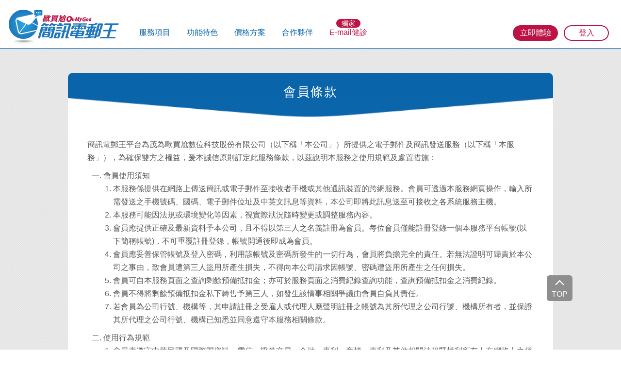

--- FILE ---
content_type: text/html; charset=utf-8
request_url: https://www.omgms.com.tw/account.aspx
body_size: 20828
content:


<!DOCTYPE html>

<html xmlns="http://www.w3.org/1999/xhtml">
<head><meta charset="UTF-8" /><meta http-equiv="X-UA-Compatible" content="IE=edge" /><meta name="viewport" content="width=device-width, initial-scale=1, maximum-scale=1, user-scalable=0" /><meta name="keywords" content="歐買尬簡訊電郵王,簡訊電郵王,電子報,edm,系統信,行銷簡訊,通知簡訊" />

    <!-- FB share 用 請填入相關資訊 -->
    <meta property="og:url" /><meta property="og:title" content="歐買尬簡訊電郵王 OMGMS - 專業、準確、快速！為您找出最佳方案" /><meta property="og:description" content="加入會員即享免費試用郵件及簡訊發送服務，滿足各種規模企業需求，會員經營、行銷廣告、重要通知，掌握發送進度，追蹤任務成效，對行銷人員最友善的電子報編輯工具，國際知名平台百萬級發送認證，品質值得信賴" /><meta property="og:site_name" content="歐買尬簡訊電郵王 OMGMS - 專業、準確、快速！為您找出最佳方案" /><meta property="og:image" content="https://www.omgms.com.tw/images/base/fbshare.jpg" />
    <!-- 請填入絕對路徑 -->
    <!-- FB share 用 請填入相關資訊 -->

    <title>
	歐買尬簡訊電郵王 OMGMS - 專業、準確、快速！為您找出最佳方案
</title>

    <script type="text/javascript" src="/Scripts/jquery.js"></script>
    <link rel="stylesheet" href="/Css/index.css" />

    <!-- Global site tag (gtag.js) - Google Analytics -->
    <script async src="https://www.googletagmanager.com/gtag/js?id=UA-208544709-1"></script>
    <script>
        window.dataLayer = window.dataLayer || [];
        function gtag() { dataLayer.push(arguments); }
        gtag('js', new Date());

        gtag('config', 'UA-208544709-1');
    </script>
    <!-- Global site tag (gtag.js) - Google Analytics -->
    <script async src="https://www.googletagmanager.com/gtag/js?id=G-XCSH59DTNT"></script>
    <script>
        window.dataLayer = window.dataLayer || [];
        function gtag() { dataLayer.push(arguments); }
        gtag('js', new Date());

        gtag('config', 'G-XCSH59DTNT');
    </script>
    <script>
        $ = jQuery.noConflict();

        $(function () {
            $('#reg').click(function () {
                gtag('event', "立即體驗", {
                    'event_category': "立即體驗",
                })
            });
            $('.mail-check').click(function () {
                var url = 'https://www.omgms.com.tw/mail-check.aspx';
                gtag_report_conversion(url);
            });
        })

        function gtag_report_conversion(url) {
            var callback = function () {
                if (typeof (url) != 'undefined') {
                    window.location = url;
                }
            };
            gtag('event', 'conversion', {
                'send_to': 'AW-943254501/kIgQCJ7py8gDEOXX48ED',
                'event_callback': callback
            });
            return false;
        }

        (function (w, d, s, l, i) {
            w[l] = w[l] || []; w[l].push({
                'gtm.start':
        new Date().getTime(), event: 'gtm.js'
            }); var f = d.getElementsByTagName(s)[0],
            j = d.createElement(s), dl = l != 'dataLayer' ? '&l=' + l : ''; j.async = true; j.src =
            'https://www.googletagmanager.com/gtm.js?id=' + i + dl; f.parentNode.insertBefore(j, f);
        })(window, document, 'script', 'dataLayer', 'GTM-KZJM3CV');
    </script>

    <script>
        (function (I, n, f, o, b, i, p) {
            I[b] = I[b] || function () { (I[b].q = I[b].q || []).push(arguments) };
            I[b].t = 1 * new Date(); i = n.createElement(f); i.async = 1; i.src = o;
            p = n.getElementsByTagName(f)[0]; p.parentNode.insertBefore(i, p)
        })
        (window, document, 'script', 'https://livechat.infobip.com/widget.js', 'liveChat');

        liveChat('init', 'a977f489-0207-4b16-85b7-24e71cbd396e');
    </script>
    
    <script>
        if (location.protocol != 'https:') {
            //location.href = location.href.replace('http', 'https');
            location.replace('https:' + window.location.href.substring(window.location.protocol.length));
        }
    </script>
    
    <script type="text/javascript" src="/Scripts/global.js"></script>
    <link rel="stylesheet" href="/Css/inside.css">
</head>
<body>
    <form method="post" action="./account.aspx" id="form1">
<div class="aspNetHidden">
<input type="hidden" name="__VIEWSTATE" id="__VIEWSTATE" value="Ap9RUrejQy/VwtxAbA0hh0J0bPCBA90ABeEZhFjFbYP1CHwyok830CPIA5ZqANCVR1YyevAAJD3urRP/wX13x0kSqxDsFE7KAlfagdCpOPo=" />
</div>

<div class="aspNetHidden">

	<input type="hidden" name="__VIEWSTATEGENERATOR" id="__VIEWSTATEGENERATOR" value="1D5EA448" />
</div>
        <div class="header">
            <header class="in-web">
                <div class="flex-start">
                    <a href="/" class="logo">
                        <img src="Images/base/logo.png" title="歐買尬簡訊電郵王" alt="logo"></a>
                    <ul class="menu">
                        <li><a href="index.aspx#se-3" title="服務項目">服務項目</a></li>
                        <li><a href="index.aspx#se-6" title="功能特色">功能特色</a></li>
                        <li><a href="index.aspx#se-4" title="價格方案">價格方案</a></li>
                        <li><a href="index.aspx#se-5" title="合作夥伴">合作夥伴</a></li>
                        <li class="mail-check"><a href="mail-check.aspx" title="email健診"><span>獨家</span>E-mail健診</a></li>
                    </ul>
                </div>
                <div class="flex-end">
                    <a href="Register.aspx" id="reg" class="btn bc-red-full" title="立即體驗">立即體驗</a>
                    <a href="https://adminvendor.omgms.com.tw/" class="btn bc-red" title="登入">登入</a>
                </div>
            </header>

            <header class="in-pd">
                <div class="top-bar">
                    <div class="burger">
                        <img src="Images/base/menu-open.png" alt="menu-open" class="open">
                        <img src="Images/base/menu-close.png" alt="menu-close" class="close">
                    </div>
                    <a href="/" class="logo">
                        <img src="Images/base/logo.png" alt="logo"></a>
                </div>
                <ul class="menu">
                    <li><a href="/">首頁</a></li>
                    <li><a href="index.aspx#se-3">服務項目</a></li>
                    <li><a href="index.aspx#se-4">價格方案</a></li>
                    <li><a href="index.aspx#se-5">合作夥伴</a></li>
                    <li><a href="contact.aspx">聯絡我們</a></li>
                    <li><a href="Register.aspx">立即體驗</a></li>
                    <li><a href="https://adminvendor.omgms.com.tw/">登入</a></li>
                </ul>
            </header>
        </div>

        <div class="go-top">
            <img src="Images/base/arrow-top.png" alt="">
            <span>TOP</span>
        </div>

        <div class="v-mb menu-box">
            <a href="index.aspx#se-4" title="價格方案">價格方案</a>
            <a href="Register.aspx" title="立即體驗">立即體驗</a>
            <a href="contact.aspx" title="聯絡我們">聯絡我們</a>
        </div>


        
    <article class="contract">
        <div class="wrap">
            <div class="page-title">
                <div class="title">會員條款</div>
            </div>
            <div class="title-btm-img">
                <img src="Images/base/titlebottom.png" alt=""></div>
            <div class="page-main">
                <p>簡訊電郵王平台為茂為歐買尬數位科技股份有限公司（以下稱「本公司」）所提供之電子郵件及簡訊發送服務（以下稱「本服務」），為確保雙方之權益，爰本誠信原則訂定此服務條款，以茲說明本服務之使用規範及處置措施：</p>
                <ol>
                    <!-- 一 -->
                    <li>會員使用須知</li>
                    <ol>
                        <!-- 1 -->
                        <li>本服務係提供在網路上傳送簡訊或電子郵件至接收者手機或其他通訊裝置的跨網服務。會員可透過本服務網頁操作，輸入所需發送之手機號碼、國碼、電子郵件位址及中英文訊息等資料，本公司即將此訊息送至可接收之各系統服務主機。</li>
                        <li>本服務可能因法規或環境變化等因素，視實際狀況隨時變更或調整服務內容。</li>
                        <li>會員應提供正確及最新資料予本公司，且不得以第三人之名義註冊為會員。每位會員僅能註冊登錄一個本服務平台帳號(以下簡稱帳號)，不可重覆註冊登錄，帳號開通後即成為會員。</li>
                        <li>會員應妥善保管帳號及登入密碼，利用該帳號及密碼所發生的一切行為，會員將負擔完全的責任。若無法證明可歸責於本公司之事由，致會員遭第三人盜用所產生損失，不得向本公司請求因帳號、密碼遭盜用所產生之任何損失。</li>
                        <li>會員可自本服務頁面之查詢剩餘預備抵扣金；亦可於服務頁面之消費紀錄查詢功能，查詢預備抵扣金之消費紀錄。</li>
                        <li>會員不得將剩餘預備抵扣金私下轉售予第三人，如發生該情事相關爭議由會員自負其責任。</li>
                        <li>若會員為公司行號、機構等，其申請註冊之受雇人或代理人應聲明註冊之帳號為其所代理之公司行號、機構所有者，並保證其所代理之公司行號、機構已知悉並同意遵守本服務相關條款。</li>
                    </ol>
                    <li>使用行為規範</li>
                    <ol>
                        <li>會員應遵守中華民國及國際間資訊、電信、證券交易、金融、專利、商標、專利及其他相關法規暨權利所有人在網路上之授權聲明，並自行承擔使用網路資源所衍生之一切法律責任。</li>
                        <li>會員應遵守法令及網際網路上國際使用規則及慣例，有下列情形之一者，本公司有權就本服務內任何相關「會員內容」加以移除、刪除並得暫停或終止本服務。且本公司不負會員因此所衍生之一切法律責任：</li>
                        <ol>
                            <!-- (1) -->
                            <li>入侵或破壞網路上任何系統及服務；</li>
                            <li>有擅自複製他人資訊轉售、轉載情事者；</li>
                            <li>未經接收方同意，擅自傳送訊息或電子郵件至接收方設備者；</li>
                            <li>蓄意破壞他人通信設備和手機傳送或接收訊息者；</li>
                            <li>擷取、使用、刊登非經所有者正式開放或授權之資源；</li>
                            <li>從事違反公共秩序、善良風俗、及法律所禁止之行為；</li>
                            <li>從事不法交易行為或張貼虛假不實、引人犯罪之訊息；</li>
                            <li>設立任何違反法令之網站或於網站中公然販賣槍枝、毒品、禁藥、盜版軟體或其他違禁物品；</li>
                            <li>從事涉及竊取、破壞、更改、誹謗他人及任何不法侵害他人權利之行為；</li>
                            <li>傳輸或散佈電腦病毒；</li>
                            <li>提供賭博資訊或以任何方式引誘他人參與賭博；</li>
                            <li>其他違反法令之情事；</li>
                        </ol>
                        <li>會員使用本服務，因網際網路係由不同網路共同連接而成，會員如藉以侵入第三人系統而發生破壞、或擷取其資料等侵害情形，因此所產生直接或間接之損失，會員應自負賠償責任及相關之刑事責任。</li>
                        <li>會員如有違反相關法令及本服務相關條款，本公司得不經通知暫停或終止提供本服務予會員，並有權不返還會員剩餘之預備抵扣金。</li>
                        <li>會員就電子郵件及簡訊發送的名單須符合以下規定，若本公司發現違反之情事，有權不經通知暫停或終止會員使用本服務：</li>
                        <ol>
                            <li>發送的名單皆為信箱/門號所有人主動訂閱或提供且允許會員寄送電子郵件/簡訊，而非向第三方購買名單。 </li>
                            <li>發送的名單不是於網路上透過人工或程式非法取得。</li>
                            <li>會員同意透過本服務發送的任何郵件，都會附上可以讓收件人取消訂閱發送者電子報之連結。</li>
                        </ol>
                    </ol>
                    <li>費用與退費辦法</li>
                    <ol>
                        <li>本公司提供首次註冊會員於一定條件及期間內免費試用本服務(下稱試用期)，會員得以透過本服務內容及操作方式更瞭解本公司提供之服務內容。會員同意試用期屆時，如未進行購買方案或支付預備抵扣金者，本公司得於不通知會員下，停止該會員帳號繼續存取或使用本服務，並得刪除該帳戶內所有資料。</li>
                        <li>會員註冊帳號開通日後，於試用期間內可使用者服務之條件及限制悉依本公司提供內容為準，本公司並得隨時調整之</li>
                        <li>會員每月發送費用依據會員選取之收費制度不同而計算，本公司於每月 2 日結算前月發送總量並依據會員方案內容收取費用。</li>
                        <li>會員得透過本公司提供之付款方式，支付預備抵扣金做為日後發送電子郵件及簡訊之費用，付款後次日，電子發票由系統主動寄送至所填寫之電子郵件信箱，並可於本服務平台查詢付款與發票資訊</li>
                        <li>會員如因公司停業、解散、註銷等無法持續經營之因素致無法繼續使用本服務者，得向本公司申請退費，經本公司查證屬實後得依規定辦理退費。</li>
                        <li>會員申請退費作業後，會員帳號會先行停權，以計算退費金額；帳號停權後則無法再使用本服務。</li>
                        <li>本公司將扣除剩餘金額之15%作為處理費（如不足$100者，以$100計算），除處理費外另須扣除$30匯費；上述兩項費用扣除後，餘額以匯款方式退費予會員。</li>
                    </ol>
                    <li>服務完整性與服務中斷</li>
                    <ol>
                        <li>會員使用本服務不得對系統施加不合理或不符合比例的龐大負載行為，例如DDoS阻斷服務攻擊、上傳惡意程式或檔案等，影響系統正常運作或妨礙他人使用，若有違反法令、本服務條款之事實，或侵害第三人權益，會員應對本公司負損害賠償之責。</li>
                        <li>本服務系統因進行例行性維護、搬遷、更換、升級、或維修，致本服務暫停或中斷時，本公司將於暫停或中斷前，以首頁公告之方式告知會員，無需事先通知會員及負擔相關賠償責任。</li>
                        <li>因非可歸責於本公司之系統重整或電信單位線路中斷導致無法使用者服務時，本公司得逕行暫停服務，並無需負賠償責任</li>
                    </ol>
                    <li>保密協定</li>
                    <ol>
                        <li>會員因使用本服務所輸入的資料，除經會員的同意 或相關法令規定外，本公司絕不會任意出售、交換、或出租任何會員資料給其他團體或個人。但有下列之情形時，本公司得提供第三者或與第三者共用會員資料：</li>
                        <ol>
                            <li>於政府機關或司法單位因公眾安全或法令之規定，要求本公司公開特定資料時，本公司將依該單位之合法程序(包括但不限於公文之要求等) 為必要的配合。</li>
                            <li>當會員有違反本條款，或有損害或妨礙本服務使用者或相關第三人權益之虞時，若本公司認為揭露會員資料係為辨識、聯絡或採取法律行動所必要者，得揭露會員資料。</li>
                        </ol>
                    </ol>
                    <li>責任範圍與限制</li>
                    <ol>
                        <li>本服務依業界標準及系統當時之功能及現況提供服務，除可歸責於本公司因素外，對於會員之特定要求或需求，包括但不限於速度、安全性、可靠性、完整性、正確性及不會斷線或出錯等，本公司不作任何明示或默示之擔保或保證。</li>
                        <li>因下列情形所致之服務暫停或中斷、交易無法進行、資料遺失或毀損、或其他因此所衍生之所有直接或間接損害，除因本公司之故意或重大過失所致者外，本公司無須負賠償責任。且本公司僅就直接影響損害負責，不及於間接損失、經濟損失與所失利益。</li>
                        <ol>
                            <li>因本服務系統進行例行性維護、搬遷、更換、升級、或維修所致者。</li>
                            <li>因備分錯誤或失敗所致之資料遺失或毀損。</li>
                            <li>因第三人之行為、合作電信廠商線路中、非本公司所得完全控制、或不可歸責於本公司之事由所致者。</li>
                            <li>因天然災害、病毒惡意攻擊或其他不可抗力所致者。</li>
                        </ol>
                        <li>會員所上傳的通訊資料及發送紀錄等檔案應自行備份，若遭系統自動刪除或發生系統異常造成資料遺失或損毀，本公司將不負賠償責任。</li>
                    </ol>
                    <li>本使用條款之適用與修正</li>
                    <ol>
                        <li>本條款如有修改或增刪時，本公司將以電子郵件通知會員，並於本服務網站以顯著明確文字公告其變更事項、生效日期，暨告知會員得於變更事項生效前表示異議。</li>
                        <li>若會員於本使用條款修改或變更後，仍繼續使用本服務，則視為您已閱讀了解並同意已修改或變更後之條款。</li>
                    </ol>
                    <li>爭議調解與管轄法院</li>
                    <p>雙方同意本服務所發生之相關爭議，同意以台灣台北地方法院為第一審管轄法院，並依中華     民國法律為準據法。</p>
                </ol>
            </div>
        </div>
    </article>


        <footer>
            <nav>
                <a href="aboutus.aspx">關於我們</a>
                <a href="privacy.aspx">隱私權政策</a>
                <a href="account.aspx">使用條款</a>
                <a target="_blank" href="https://api.omgms.com.tw/home/docs">API文件</a>
                <a href="contact.aspx" title="聯絡我們">聯絡我們</a>
            </nav>
            <div class="footer">
                <div class="wrap">
                    <div class="links">
                        <a href="#">
                            <img src="Images/base/logo-omg.png" alt=""></a>
                        <a href="#">
                            <img src="Images/base/logo-mw.png" alt=""></a>
                        <a href="#">
                            <img src="Images/base/logo-love.png" alt=""></a>
                    </div>
              	    <div class="col">
					    <p>茂為歐買尬數位科技股份有限公司</p>
					    <p>統一編號：70444999</p>
					    <p>Copyright © 2021 ALL RIGHTS RESERVED.</p>
				    </div>
                </div>
            </div>

        </footer>

        <div id="fb-root"></div>

    </form>
</body>
</html>


--- FILE ---
content_type: text/css
request_url: https://www.omgms.com.tw/Css/index.css
body_size: 39773
content:
@charset "UTF-8";
@import "reset.css";
.cookie-confirm {
  background-color: #D8D8D8;
  position: fixed;
  bottom: 0;
  left: 0;
  width: 100%;
  z-index: 9999;
}
.cookie-confirm .cc-btn-close {
  position: absolute;
  top: 5px;
  right: 20px;
}
.cookie-confirm .cc-wrap {
  display: -webkit-box;
  display: -ms-flexbox;
  display: flex;
  -webkit-box-pack: justify;
      -ms-flex-pack: justify;
          justify-content: space-between;
  -webkit-box-align: center;
      -ms-flex-align: center;
          align-items: center;
  gap: 20px;
  -webkit-box-sizing: border-box;
          box-sizing: border-box;
}
.cookie-confirm .cc-wrap .cc-txt .cc-link {
  font-size: inherit;
  color: #004DA1;
  text-decoration: underline;
  display: block;
}
.cookie-confirm .cc-wrap .cc-btn {
  width: 104px;
  text-align: center;
  height: 50px;
  font-size: 16px;
  color: #fff;
  line-height: 50px;
  background-color: #bc1244;
  border-radius: 8px;
  -ms-flex-negative: 0;
      flex-shrink: 0;
  text-decoration: none;
}

@media screen and (min-width: 769px) {
  .cookie-confirm .cc-wrap {
    width: 1200px;
    min-width: 1200px;
    margin: 0 auto;
    padding: 25px 0;
  }
  .cookie-confirm .cc-wrap .cc-txt {
    font-size: 20px;
    line-height: 26px;
  }
  .cookie-confirm .cc-wrap .cc-btn:hover {
    -webkit-filter: brightness(0.8);
            filter: brightness(0.8);
    -webkit-transition: 0.3s linear;
    transition: 0.3s linear;
  }
}
@media screen and (max-width: 768px) {
  .cookie-confirm .cc-wrap {
    width: 100%;
    padding: 20px;
  }
  .cookie-confirm .cc-wrap .cc-txt {
    font-size: 16px;
    line-height: 22px;
  }
}
body, body * {
  font-family: "microsoft jhenghei", Verdana, Arial, sans-serif;
}

body {
  overflow: auto;
  background: url(../Images/base/repeatbg-2.gif) repeat center center;
}
body * {
  -webkit-tap-highlight-color: rgba(0, 0, 0, 0);
}

.link {
  color: #0A65AB;
  text-decoration: none;
}
.link-2 {
  color: #BB1347;
}

.text-center {
  text-align: center;
}

.fc-red {
  color: #bc1244;
}

.fc-blue {
  color: #0a65ab;
}

.lh-1 {
  line-height: 25px;
}

.blank-1 {
  width: 100%;
  height: 5px;
}

.blank-2 {
  width: 100%;
  height: 10px;
}

.btn {
  display: inline-block;
  text-decoration: none;
  border-radius: 30px;
  text-align: center;
  position: relative;
  -webkit-transition: 0.3s linear;
  transition: 0.3s linear;
}
.btn.bc-red-full {
  background-color: #bc1244;
  border: 2px solid #bc1244;
  color: #fff;
}
.btn.bc-red-full:hover {
  -webkit-filter: brightness(0.8);
          filter: brightness(0.8);
  -webkit-transition: 0.3s linear;
  transition: 0.3s linear;
}
.btn.bc-blue-full {
  background-color: #0A65AB;
  border: 2px solid #0A65AB;
  color: #fff;
}
.btn.bc-blue-full:hover {
  -webkit-filter: brightness(0.8);
          filter: brightness(0.8);
  -webkit-transition: 0.3s linear;
  transition: 0.3s linear;
}
.btn.bc-red {
  border: 2px solid #bc1244;
  color: #bc1244;
  overflow: hidden;
  z-index: 1;
}
.btn.bc-red:before {
  content: "";
  width: 100%;
  height: 100%;
  background-color: #bc1244;
  position: absolute;
  top: 0;
  z-index: -1;
  left: -100%;
  -webkit-transition: 0.3s linear;
  transition: 0.3s linear;
}
.btn.bc-red:hover {
  color: #fff;
  -webkit-transition: 0.3s linear;
  transition: 0.3s linear;
}
.btn.bc-red:hover:before {
  left: 0;
  -webkit-transition: 0.3s linear;
  transition: 0.3s linear;
}
.btn.bc-blue {
  border: 2px solid #0A65AB;
  color: #0A65AB;
  overflow: hidden;
  z-index: 1;
}
.btn.bc-blue:before {
  content: "";
  width: 100%;
  height: 100%;
  background-color: #0A65AB;
  position: absolute;
  top: 0;
  z-index: -1;
  left: -100%;
  -webkit-transition: 0.3s linear;
  transition: 0.3s linear;
}
.btn.bc-blue:hover {
  color: #fff;
  -webkit-transition: 0.3s linear;
  transition: 0.3s linear;
}
.btn.bc-blue:hover:before {
  left: 0;
  -webkit-transition: 0.3s linear;
  transition: 0.3s linear;
}
.btn.btn-facebook .fab {
  color: #1778F3;
  font-size: 24px;
  margin-right: 10px;
}
.btn.btn-facebook:hover .fab {
  color: #fff;
}

.btn-col {
  width: 100%;
  margin: 10px 0;
  display: -webkit-box;
  display: -ms-flexbox;
  display: flex;
  -webkit-box-pack: center;
      -ms-flex-pack: center;
          justify-content: center;
}
.btn-col .btn {
  margin: 0 10px;
}

.go-top {
  position: fixed;
  width: 53px;
  height: 53px;
  background-color: #8e8e8e;
  text-align: center;
  border-radius: 6px;
  z-index: 101;
  right: 100px;
  bottom: 100px;
  cursor: pointer;
}
.go-top:hover {
  -webkit-filter: brightness(1.05);
          filter: brightness(1.05);
  -webkit-transition: 0.3s linear;
  transition: 0.3s linear;
}
.go-top img {
  width: 31px;
  margin-top: 5px;
}
.go-top span {
  color: #fff;
  font-size: 16px;
  display: block;
}

.text-col,
.input-col {
  position: relative;
  padding-right: 15px;
  margin: 25px auto;
  max-width: 400px;
}
.text-col .verification,
.input-col .verification {
  display: -webkit-box;
  display: -ms-flexbox;
  display: flex;
  -webkit-box-align: center;
      -ms-flex-align: center;
          align-items: center;
}
.text-col .verification .formRow,
.input-col .verification .formRow {
  width: 60%;
  margin-right: 10px;
}
.text-col .verification img,
.input-col .verification img {
  margin-right: 10px;
}
.text-col .input-full,
.input-col .input-full {
  width: 100%;
}
.text-col .tel-box,
.input-col .tel-box {
  display: -webkit-box;
  display: -ms-flexbox;
  display: flex;
}
.text-col .tel-box .countrycode,
.input-col .tel-box .countrycode {
  width: 150px;
  margin-right: 10px;
}
.text-col .tip-txt,
.input-col .tip-txt {
  color: #595959;
  font-size: 13px;
  margin-left: 10px;
  margin-top: 5px;
  line-height: 1.2;
}
.text-col .tip-warning,
.input-col .tip-warning {
  color: red;
  font-size: 13px;
  margin-left: 10px;
  margin-top: 5px;
  line-height: 1.2;
}
.text-col .mark,
.input-col .mark {
  position: absolute;
  right: 0;
  color: red;
  top: 17px;
}
.text-col input,
.text-col textarea,
.input-col input,
.input-col textarea {
  padding: 11px 20px;
  position: relative;
  -webkit-box-sizing: border-box;
          box-sizing: border-box;
  z-index: 1;
  background-color: transparent;
  color: #595959;
}

.text-col textarea {
  height: 120px;
}
.text-col .placeholder {
  top: 20px;
}

.select-box {
  position: relative;
}
.select-box:after {
  content: "";
  background: url(../Images/base/dropdown-arrow.png) no-repeat center center;
  position: absolute;
  right: 15px;
  width: 20px;
  height: 20px;
  top: 0;
  bottom: 0;
  margin: auto;
  background-size: 100% auto;
}
.select-box select {
  color: #595959;
  border: solid 1px #95989a;
  padding: 11px 20px;
  border-radius: 4px;
  letter-spacing: 0.2px;
  font-size: 16px;
  outline: none;
  -webkit-appearance: none;
     -moz-appearance: none;
          appearance: none;
  width: 100%;
}

@media screen and (min-width: 1001px) {
  .in-pd {
    display: none;
  }
  .header {
    position: fixed;
    top: 0;
    left: 0;
    width: 100%;
    z-index: 100;
    background-color: #fff;
  }
  header {
    width: 100%;
    border-bottom: 1px solid #0b65ab;
    height: 99px;
    display: -webkit-box;
    display: -ms-flexbox;
    display: flex;
    -webkit-box-pack: justify;
        -ms-flex-pack: justify;
            justify-content: space-between;
    -webkit-box-align: end;
        -ms-flex-align: end;
            align-items: flex-end;
  }
  header .flex-start .logo {
    display: inline-block;
    padding: 15px 15px 7px 10px;
  }
  header .flex-start .logo img {
    vertical-align: top;
  }
  header .flex-start .menu {
    display: inline-block;
    vertical-align: bottom;
  }
  header .flex-start .menu li {
    display: inline-block;
    padding: 24px 15px;
    border-radius: 5px 5px 0 0;
    -webkit-transition: 0.3s linear;
    transition: 0.3s linear;
  }
  header .flex-start .menu li a {
    color: inherit;
    font-size: inherit;
    text-decoration: none;
  }
  header .flex-start .menu li:not(.mail-check) {
    color: #0b65ab;
  }
  header .flex-start .menu li:not(.mail-check).current, header .flex-start .menu li:not(.mail-check):hover {
    background-color: #0b65ab;
    color: #fff;
    -webkit-transition: 0.3s linear;
    transition: 0.3s linear;
  }
  header .flex-start .menu li.mail-check {
    position: relative;
    color: #bc1244;
  }
  header .flex-start .menu li.mail-check span {
    position: absolute;
    background-color: #bc1244;
    color: #fff;
    top: 4px;
    padding: 2px 10px;
    border-radius: 10px;
    font-size: 14px;
    right: 0;
    left: 0;
    width: 30px;
    margin: auto;
    text-align: center;
    -webkit-transition: 0.3s linear;
    transition: 0.3s linear;
  }
  header .flex-start .menu li.mail-check.current, header .flex-start .menu li.mail-check:hover {
    background-color: #bc1244;
    color: #fff;
    -webkit-transition: 0.3s linear;
    transition: 0.3s linear;
  }
  header .flex-start .menu li.mail-check.current span, header .flex-start .menu li.mail-check:hover span {
    background-color: #fff;
    color: #bc1244;
    -webkit-transition: 0.3s linear;
    transition: 0.3s linear;
  }
  header .flex-end {
    padding-bottom: 15px;
    margin-right: 25px;
  }
  header .flex-end .btn {
    width: 89px;
    padding: 6px 0;
    vertical-align: bottom;
  }
  header .flex-end .btn:not(:first-child) {
    margin-left: 8px;
  }
}
@media screen and (max-width: 1000px) {
  .in-web {
    display: none;
  }
  .header {
    position: fixed;
    top: 0;
    left: 0;
    width: 100%;
    z-index: 101;
    background-color: #fff;
  }
  header {
    width: 100%;
    position: relative;
  }
  header .top-bar {
    background-color: #fff;
    height: 74px;
    border-bottom: 1px solid #0b65ab;
    width: 100%;
    position: relative;
    text-align: center;
  }
  header .top-bar .burger {
    position: absolute;
    left: 10px;
    width: 35px;
    height: 35px;
    top: 0;
    bottom: 0;
    margin: auto;
    z-index: 10;
  }
  header .top-bar .burger img {
    width: 100%;
  }
  header .top-bar .burger .close {
    display: none;
  }
  header .top-bar .logo {
    display: inline-block;
    -webkit-box-sizing: border-box;
            box-sizing: border-box;
    height: 100%;
    padding: 3px 0;
    -ms-flex-item-align: center;
        -ms-grid-row-align: center;
        align-self: center;
    position: relative;
    z-index: 1;
  }
  header .top-bar .logo img {
    height: 100%;
  }
  header .top-bar.open .burger .open {
    display: none;
  }
  header .top-bar.open .burger .close {
    display: block;
  }
  header .menu {
    background-color: #0964AA;
    position: fixed;
    height: 100%;
    width: 100%;
    top: 75px;
    left: -100%;
    bottom: 0;
    -webkit-box-sizing: border-box;
            box-sizing: border-box;
    -webkit-transition: 0.3s linear;
    transition: 0.3s linear;
  }
  header .menu li {
    padding: 15px 0 15px 40px;
  }
  header .menu li:not(:last-child) {
    border-bottom: 1px solid rgba(255, 255, 255, 0.2);
  }
  header .menu li a {
    color: #fff;
    text-decoration: none;
  }
  header .top-bar.open ~ .menu {
    left: 0%;
    -webkit-transition: 0.3s linear;
    transition: 0.3s linear;
  }
}
@media screen and (max-width: 767px) {
  header .top-bar {
    height: 50px;
  }
  header .menu {
    top: 50px;
  }
}
footer {
  width: 100%;
}
footer nav {
  display: -webkit-box;
  display: -ms-flexbox;
  display: flex;
  -webkit-box-pack: center;
      -ms-flex-pack: center;
          justify-content: center;
  width: 100%;
  background: url(../Images/base/repeatbg-1.gif) repeat center center;
  padding: 18px 0 15px;
}
footer nav a {
  display: inline-block;
  margin: 0 20px;
  position: relative;
  padding-bottom: 5px;
  color: #fff;
  text-decoration: none;
}
footer nav a:hover:after {
  content: "";
  height: 1px;
  width: 100%;
  background-color: #fff;
  position: absolute;
  bottom: 0;
  left: 0;
  right: 0;
}
footer .footer .wrap {
  display: -webkit-box;
  display: -ms-flexbox;
  display: flex;
  -webkit-box-pack: justify;
      -ms-flex-pack: justify;
          justify-content: space-between;
  -webkit-box-align: end;
      -ms-flex-align: end;
          align-items: flex-end;
  padding: 23px 0;
}
footer .footer .wrap a {
  display: inline-block;
  margin: 0 5px;
}
footer .footer .wrap a img {
  vertical-align: top;
}
footer .footer .wrap p {
  color: #fff;
  font-size: 13px;
  line-height: 1.5;
}

@media screen and (min-width: 1001px) {
  footer .footer .wrap {
    width: 720px;
    min-width: 720px;
    margin: 0 auto;
  }
}
@media screen and (max-width: 1000px) {
  footer .footer .wrap {
    width: 100%;
    min-width: 100%;
    margin: 0 auto;
    -webkit-box-pack: center;
        -ms-flex-pack: center;
            justify-content: center;
    -ms-flex-wrap: wrap;
        flex-wrap: wrap;
  }
  footer .footer .wrap .links {
    margin-bottom: 10px;
    -webkit-box-pack: center;
        -ms-flex-pack: center;
            justify-content: center;
  }
  footer .footer .wrap p {
    width: 100%;
  }
}
@media screen and (max-width: 767px) {
  footer nav {
    -webkit-box-pack: space-evenly;
        -ms-flex-pack: space-evenly;
            justify-content: space-evenly;
    padding: 12px 0;
  }
  footer nav a {
    margin: 0;
    padding-bottom: 0;
  }
  footer .wrap {
    width: 95%;
    min-width: 95%;
    margin: 0 auto;
  }
  footer .wrap .links {
    display: -webkit-box;
    display: -ms-flexbox;
    display: flex;
  }
  footer .wrap .links img {
    width: 100%;
  }
}
article {
  margin-top: 100px;
  background-color: #fff;
}
article h1 {
  position: absolute;
  z-index: 0;
}
article .se-1 {
  width: 100%;
  background-color: #0b65ab;
  position: relative;
}
article .se-1 .swiper-container {
  width: 100%;
  height: 100%;
}
article .se-1 .swiper-container.load .swiper-slide:nth-child(1):before {
  background-image: url(../Images/index/banner-8-w.jpg);
}
article .se-1 .swiper-container.load .swiper-slide:nth-child(2):before {
  background-image: url(../Images/index/banner-6-w.jpg);
}
article .se-1 .swiper-container.load .swiper-slide:nth-child(3):before {
  background-image: url(../Images/index/banner-5-w.jpg);
}
article .se-1 .swiper-container.load .swiper-slide:nth-child(4):before {
  background-image: url(../Images/index/banner-4-w.jpg);
}
article .se-1 .swiper-container.load .swiper-slide:nth-child(5):before {
  background-image: url(../Images/index/banner-1-w.jpg);
}
article .se-1 .swiper-container.load .swiper-slide:nth-child(6):before {
  background-image: url(../Images/index/banner-2-w.jpg);
}
article .se-1 .swiper-container.load .swiper-slide:nth-child(7):before {
  background-image: url(../Images/index/banner-3-w.jpg);
}
article .se-1 .swiper-container.load .swiper-slide:nth-child(8):before {
  background-image: url(../Images/index/banner-7-w.jpg);
}
article .se-1 .swiper-container.load .swiper-slide:nth-child(9):before {
  background-image: url(../Images/index/banner-8-w.jpg);
}
article .se-1 .swiper-container.load .swiper-slide:nth-child(10):before {
  background-image: url(../Images/index/banner-6-w.jpg);
}
article .se-1 .swiper-slide {
  position: relative;
}
article .se-1 .swiper-slide a {
  width: 100%;
  max-width: 1000px;
  display: block;
  margin: auto;
  cursor: default;
}
article .se-1 .swiper-slide a.cursor {
  cursor: pointer;
}
article .se-1 .swiper-slide a img {
  vertical-align: top;
  width: 100%;
}
article .se-1 .swiper-slide:after {
  content: "";
  background-color: rgba(0, 0, 0, 0.5);
  position: absolute;
  top: 0;
  left: 0;
  width: 100%;
  height: 100%;
  z-index: -1;
}
article .se-1 .swiper-slide:before {
  content: "";
  position: absolute;
  top: 0;
  left: 0;
  width: 100%;
  height: 100%;
  background-position: center;
  background-repeat: no-repeat;
  background-size: cover;
  -webkit-filter: brightness(70%) blur(20px);
          filter: brightness(70%) blur(20px);
  z-index: -2;
}
article .se-1 .wrap {
  width: 100%;
  max-width: 1000px;
  position: absolute;
  top: 0;
  left: 0;
  right: 0;
  margin: auto;
  height: 100%;
}
article .se-1 .wrap .swiper-arrow {
  height: 100%;
}
article .se-1 .wrap .swiper-arrow .swiper-button-next:after {
  background: url(../Images/index/arrow-right.png) no-repeat center center;
}
article .se-1 .wrap .swiper-arrow .swiper-button-prev:after {
  background: url(../Images/index/arrow-left.png) no-repeat center center;
}
article .se-1 .wrap .swiper-arrow .swiper-button-next:after,
article .se-1 .wrap .swiper-arrow .swiper-button-prev:after {
  content: "";
  width: 45px;
  height: 62px;
  opacity: 0.7;
  -webkit-transition: 0.3s linear;
  transition: 0.3s linear;
}
article .se-1 .wrap .swiper-arrow .swiper-button-next:hover:after,
article .se-1 .wrap .swiper-arrow .swiper-button-prev:hover:after {
  opacity: 1;
  -webkit-transition: 0.3s linear;
  transition: 0.3s linear;
}
article .se-1 .wrap .swiper-pagination {
  right: 0;
  left: 0;
  margin: auto;
  bottom: 10px;
}
article .se-1 .wrap .swiper-pagination-bullet {
  background-color: transparent;
  opacity: 1;
  border: 2px solid #ccc;
  width: 8px;
  height: 8px;
  margin: 0 10px;
}
article .se-1 .wrap .swiper-pagination-bullet.swiper-pagination-bullet-active {
  background-color: #fff;
  border: 2px solid #fff;
}
article .se-2 {
  width: 100%;
  margin-bottom: 50px;
}
article .se-2 .wrap {
  width: 1000px;
  min-width: 1000px;
  margin: 0 auto;
}
article .se-2 .wrap .title {
  font-size: 36px;
  color: #595959;
  margin-bottom: 15px;
  margin-top: 30px;
  text-align: center;
  font-weight: bold;
  opacity: 0;
  transform: translateY(30px);
  -ms-transform: translateY(30px);
  -webkit-transform: translateY(30px);
}
article .se-2 .wrap .sub-title {
  color: #595959;
  font-size: 22px;
  margin-bottom: 25px;
  text-align: center;
  opacity: 0;
  transform: translateY(30px);
  -ms-transform: translateY(30px);
  -webkit-transform: translateY(30px);
}
article .se-2 .wrap .flex-box {
  display: -webkit-box;
  display: -ms-flexbox;
  display: flex;
  -webkit-box-pack: justify;
      -ms-flex-pack: justify;
          justify-content: space-between;
}
article .se-2 .wrap .flex-box .box {
  width: 31%;
  padding: 15px 25px 25px;
  border-radius: 10px;
  -webkit-box-sizing: border-box;
          box-sizing: border-box;
  transform: translateY(30px);
  -ms-transform: translateY(30px);
  -webkit-transform: translateY(30px);
  opacity: 0;
}
article .se-2 .wrap .flex-box .box:nth-child(1), article .se-2 .wrap .flex-box .box:nth-child(3) {
  background-color: #458ebd;
}
article .se-2 .wrap .flex-box .box:nth-child(2) {
  background-color: #bd456f;
}
article .se-2 .wrap .flex-box .box .img {
  text-align: center;
}
article .se-2 .wrap .flex-box .box .img img {
  vertical-align: top;
}
article .se-2 .wrap .flex-box .box dt {
  font-size: 28px;
  color: #fff;
  font-weight: bold;
  text-align: center;
  padding-bottom: 15px;
  position: relative;
  margin-top: 20px;
}
article .se-2 .wrap .flex-box .box dt:after {
  content: "";
  background-color: #fff;
  height: 1px;
  width: 100%;
  position: absolute;
  bottom: 0;
  left: 0;
  right: 0;
}
article .se-2 .wrap .flex-box .box dd {
  color: #fff;
  padding-top: 15px;
  font-size: 16px;
  line-height: 1.5;
}
article .se-2 .wrap.ani .title, article .se-2 .wrap.ani .sub-title {
  opacity: 1;
  transform: translateY(0);
  -ms-transform: translateY(0);
  -webkit-transform: translateY(0);
  -webkit-transition: 0.3s linear;
  transition: 0.3s linear;
  -webkit-transition-delay: 0s;
          transition-delay: 0s;
}
article .se-2 .wrap.ani .box {
  opacity: 1;
  transform: translateY(0);
  -ms-transform: translateY(0);
  -webkit-transform: translateY(0);
  -webkit-transition: 0.3s linear;
  transition: 0.3s linear;
}
article .se-2 .wrap.ani .box:nth-child(1) {
  -webkit-transition-delay: 0.3s;
          transition-delay: 0.3s;
}
article .se-2 .wrap.ani .box:nth-child(2) {
  -webkit-transition-delay: 0.6s;
          transition-delay: 0.6s;
}
article .se-2 .wrap.ani .box:nth-child(3) {
  -webkit-transition-delay: 0.9s;
          transition-delay: 0.9s;
}
article .se-3 {
  width: 100%;
  background-color: #eee;
  padding-bottom: 30px;
}
article .se-3 .wrap {
  width: 1000px;
  min-width: 1000px;
  margin: 0 auto;
  padding-top: 50px;
}
article .se-3 .wrap .title {
  font-size: 30px;
  color: #595959;
  position: relative;
  width: 400px;
  text-align: center;
  margin: auto;
  letter-spacing: 2px;
  margin-bottom: 30px;
  z-index: 1;
}
article .se-3 .wrap .title:before {
  content: "";
  background-color: #eee;
  position: absolute;
  width: 170px;
  right: 0;
  left: 0;
  margin: auto;
  height: 100%;
  z-index: -1;
}
article .se-3 .wrap .title:after {
  content: "";
  height: 1px;
  width: 100%;
  background-color: #595959;
  left: 0;
  top: 0;
  bottom: 0;
  margin: auto;
  position: absolute;
  z-index: -2;
}
article .se-3 .wrap .box-title {
  font-size: 24px;
  font-weight: bold;
  text-align: center;
  margin: 30px 0;
}
article .se-3 .wrap .box-title.title-1 {
  color: #1F78BC;
}
article .se-3 .wrap .box-title.title-2 {
  color: #BB0A3E;
  margin-top: 40px;
}
article .se-3 .wrap .flex-box {
  display: -webkit-box;
  display: -ms-flexbox;
  display: flex;
  -ms-flex-wrap: wrap;
      flex-wrap: wrap;
}
article .se-3 .wrap .flex-box .box {
  width: 50%;
  padding: 0 25px;
  -webkit-box-sizing: border-box;
          box-sizing: border-box;
  color: #595959;
  display: -webkit-box;
  display: -ms-flexbox;
  display: flex;
  -ms-flex-wrap: wrap;
      flex-wrap: wrap;
}
article .se-3 .wrap .flex-box .box:nth-child(1) {
  border-right: 1px solid #fff;
}
article .se-3 .wrap .flex-box .box:nth-child(3) {
  border-right: 1px solid #fff;
}
article .se-3 .wrap .flex-box .box dt {
  font-weight: bold;
  margin-bottom: 8px;
  font-size: 20px;
}
article .se-3 .wrap .flex-box .box .list {
  -ms-flex-item-align: end;
      align-self: flex-end;
  width: 100%;
}
article .se-3 .wrap .flex-box .box dd {
  font-size: 16px;
  line-height: 1.4;
}
article .se-3 .wrap .flex-box .box dd ul {
  display: -webkit-box;
  display: -ms-flexbox;
  display: flex;
  width: 100%;
  -ms-flex-wrap: wrap;
      flex-wrap: wrap;
}
article .se-3 .wrap .flex-box .box dd ul li {
  margin-top: 20px;
  width: 33.3333333333%;
}
article .se-3 .wrap .flex-box .box dd ul li img {
  vertical-align: top;
  display: block;
  margin: auto;
}
article .se-3 .wrap .flex-box .box dd ul li span {
  display: block;
  width: 100%;
  text-align: center;
  font-size: 14px;
  margin-top: 5px;
}
article .se-4 {
  width: 100%;
  padding-bottom: 30px;
}
article .se-4 .wrap {
  width: 1000px;
  min-width: 1000px;
  margin: 0 auto;
  padding-top: 50px;
  position: relative;
}
article .se-4 .wrap .title {
  font-size: 30px;
  color: #595959;
  position: relative;
  width: 400px;
  text-align: center;
  margin: auto;
  letter-spacing: 2px;
  margin-bottom: 30px;
  z-index: 1;
}
article .se-4 .wrap .title:before {
  content: "";
  background-color: #fff;
  position: absolute;
  width: 170px;
  right: 0;
  left: 0;
  margin: auto;
  height: 100%;
  z-index: -1;
}
article .se-4 .wrap .title:after {
  content: "";
  height: 1px;
  width: 100%;
  background-color: #595959;
  left: 0;
  top: 0;
  bottom: 0;
  margin: auto;
  position: absolute;
  z-index: -2;
}
article .se-4 .wrap .tab-list {
  display: -webkit-box;
  display: -ms-flexbox;
  display: flex;
  -webkit-box-pack: center;
      -ms-flex-pack: center;
          justify-content: center;
  width: 100%;
  margin-bottom: 30px;
  text-align: center;
}
article .se-4 .wrap .tab-list li {
  width: 155px;
  padding: 12px 0;
  display: inline-block;
  border-radius: 30px;
  color: #0A65AB;
  border: 2px solid #0A65AB;
  cursor: pointer;
  text-align: center;
  font-size: 20px;
  margin: 0 8px;
  overflow: hidden;
  z-index: 1;
  position: relative;
}
article .se-4 .wrap .tab-list li:before {
  content: "";
  width: 100%;
  height: 100%;
  background-color: #0A65AB;
  position: absolute;
  top: 0;
  z-index: -1;
  left: -100%;
  -webkit-transition: 0.3s linear;
  transition: 0.3s linear;
}
article .se-4 .wrap .tab-list li:hover {
  color: #fff;
  -webkit-transition: 0.3s linear;
  transition: 0.3s linear;
}
article .se-4 .wrap .tab-list li:hover:before {
  left: 0;
  -webkit-transition: 0.3s linear;
  transition: 0.3s linear;
}
article .se-4 .wrap .tab-list li.current {
  border-color: transparent;
  background-color: #0A65AB;
  color: #fff;
  cursor: default;
}
article .se-4 .wrap .tab-content {
  position: relative;
  margin-bottom: 20px;
}
article .se-4 .wrap .tab-content .tc-box {
  position: absolute;
  top: 0;
  left: 0;
  z-index: 0;
  opacity: 0;
  display: none;
}
article .se-4 .wrap .tab-content .tc-box.current {
  position: relative;
  z-index: 1;
  opacity: 1;
  display: block;
}
article .se-4 .wrap .tab-content .tc-box.box-2 th, article .se-4 .wrap .tab-content .tc-box.box-2 td {
  width: 25%;
}
article .se-4 .wrap .tab-content .box-3 th {
  line-height: 22px;
}
article .se-4 .wrap .tab-content .box-3 .items {
  width: 20%;
}
article .se-4 .wrap .tab-content .box-3 .price, article .se-4 .wrap .tab-content .box-3 .text, article .se-4 .wrap .tab-content .box-3 .edm {
  width: 25%;
}
article .se-4 .wrap .tab-content .fwb {
  font-weight: bold;
}
article .se-4 .wrap .tab-content .bgc-1 {
  background-color: #6e59a5;
  color: #fff;
}
article .se-4 .wrap .tab-content .bgc-2 {
  background-color: #689017;
  color: #fff;
}
article .se-4 .wrap .tab-content .bgc-3 {
  background-color: #d2e9a4;
}
article .se-4 .wrap .tab-content .bgc-4 {
  background-color: #127892;
  color: #fff;
}
article .se-4 .wrap .tab-content .bgc-5 {
  background-color: #c8eaf3;
}
article .se-4 .wrap .tab-content .bgc-6 {
  background-color: #a4466c;
  color: #fff;
}
article .se-4 .wrap .tab-content .bgc-7 {
  background-color: #ffdddd;
}
article .se-4 .wrap .tab-content .bgc-8 {
  background-color: #ffe7c1;
}
article .se-4 .wrap .tab-content .bgc-9 {
  background-color: #F0F0F0;
}
article .se-4 .wrap .tab-content .fc-hl {
  color: #bc1244;
}
article .se-4 .wrap .tab-content .fc-notice {
  color: #FF0000;
}
article .se-4 .wrap .tab-content table {
  width: 100%;
}
article .se-4 .wrap .tab-content table td, article .se-4 .wrap .tab-content table th {
  text-align: center;
  vertical-align: middle;
  color: #595959;
  border: 2px solid #fff;
}
article .se-4 .wrap .tab-content table td {
  padding: 15px;
  line-height: 1.5;
}
article .se-4 .wrap .tab-content table th {
  padding: 10px;
}
article .se-4 .wrap p {
  color: #595959;
  margin: 10px 0;
  padding-left: 15px;
  position: relative;
}
article .se-4 .wrap p:before {
  content: "※";
  position: absolute;
  left: 0;
}
article .se-4 .wrap ol {
  line-height: 30px;
  margin-left: 25px;
  list-style-type: decimal;
  color: #595959;
}
article .se-4 .wrap ol .explain {
  margin-left: -20px;
}
article .se-5 {
  width: 100%;
  padding-bottom: 50px;
  background: url(../Images/index/partner-bg.jpg) no-repeat top center #fff;
}
article .se-5 .wrap {
  width: 1000px;
  min-width: 1000px;
  margin: 0 auto;
  padding-top: 50px;
  position: relative;
}
article .se-5 .wrap .title {
  font-size: 30px;
  color: #595959;
  position: relative;
  width: 520px;
  text-align: center;
  margin: auto;
  letter-spacing: 2px;
  margin-bottom: 30px;
  z-index: 1;
}
article .se-5 .wrap .title:before {
  content: "";
  background-color: #eee;
  position: absolute;
  width: 280px;
  right: 0;
  left: 0;
  margin: auto;
  height: 100%;
  z-index: -1;
}
article .se-5 .wrap .title:after {
  content: "";
  height: 1px;
  width: 100%;
  background-color: #595959;
  left: 0;
  top: 0;
  bottom: 0;
  margin: auto;
  position: absolute;
  z-index: -2;
}
article .se-5 .wrap .col {
  text-align: center;
  font-weight: bold;
  margin-bottom: 22px;
}
article .se-5 .wrap .col .block {
  display: inline-block;
}
article .se-5 .wrap .col span {
  font-size: 28px;
  color: #595959;
}
article .se-5 .wrap .col .large {
  font-size: 34px;
  margin-right: 10px;
}
article .se-5 .wrap .col .highlight {
  font-size: 34px;
  margin: 0 10px;
  color: #0A65AB;
}
article .se-5 .wrap .flex-box {
  display: -webkit-box;
  display: -ms-flexbox;
  display: flex;
  -webkit-box-pack: center;
      -ms-flex-pack: center;
          justify-content: center;
  margin-bottom: 30px;
}
article .se-5 .wrap .flex-box a {
  display: inline-block;
  margin: 0 10px;
}
article .se-5 .wrap .experience {
  border-radius: 10px;
  padding: 30px;
  text-align: center;
  position: relative;
  overflow: hidden;
}
article .se-5 .wrap .experience.v-mb {
  display: none;
}
article .se-5 .wrap .experience.v-pc {
  opacity: 0;
  transform: translateY(50px);
  -ms-transform: translateY(50px);
  -webkit-transform: translateY(50px);
}
article .se-5 .wrap .experience.v-pc.ani {
  opacity: 1;
  transform: translateY(0);
  -ms-transform: translateY(0);
  -webkit-transform: translateY(0);
  -webkit-transition: 0.3s linear;
  transition: 0.3s linear;
}
article .se-5 .wrap .experience.v-pc:before {
  content: "";
  position: absolute;
  width: 100%;
  height: 100%;
  top: 0;
  left: 0;
  background-color: #BE4570;
  z-index: -1;
}
article .se-5 .wrap .experience.v-pc:hover:before {
  -webkit-filter: brightness(0.8);
          filter: brightness(0.8);
  -webkit-transition: 0.3s linear;
  transition: 0.3s linear;
}
article .se-5 .wrap .experience p {
  color: #fff;
  font-size: 22px;
}
article .se-5 .wrap .experience .large {
  font-size: 40px;
  margin-top: 18px;
  margin-bottom: 24px;
}
article .se-5 .wrap .experience .btn {
  background-color: #fff;
  color: #BE4570;
  font-size: 27px;
  font-weight: bold;
  padding: 12px 0;
  width: 210px;
}
article .se-6 {
  width: 100%;
  background-color: #468EBE;
  padding-bottom: 30px;
}
article .se-6 .wrap {
  width: 1000px;
  min-width: 1000px;
  margin: 0 auto;
  padding-top: 50px;
  position: relative;
}
article .se-6 .wrap .title {
  font-size: 30px;
  color: #fff;
  position: relative;
  width: 400px;
  text-align: center;
  margin: auto;
  letter-spacing: 2px;
  margin-bottom: 30px;
  z-index: 1;
}
article .se-6 .wrap .title:before {
  content: "";
  background-color: #468EBE;
  position: absolute;
  width: 170px;
  right: 0;
  left: 0;
  margin: auto;
  height: 100%;
  z-index: -1;
}
article .se-6 .wrap .title:after {
  content: "";
  height: 1px;
  width: 100%;
  background-color: #fff;
  left: 0;
  top: 0;
  bottom: 0;
  margin: auto;
  position: absolute;
  z-index: -2;
}
article .se-6 .wrap .flex-box {
  display: -webkit-box;
  display: -ms-flexbox;
  display: flex;
  -webkit-box-pack: space-evenly;
      -ms-flex-pack: space-evenly;
          justify-content: space-evenly;
  margin-bottom: 30px;
  -webkit-box-align: center;
      -ms-flex-align: center;
          align-items: center;
  -ms-flex-wrap: wrap;
      flex-wrap: wrap;
}
article .se-6 .wrap .flex-box dl {
  color: #fff;
  font-size: 20px;
  letter-spacing: 1px;
  text-align: center;
  line-height: 35px;
}
article .se-6 .wrap .flex-box dl b {
  font-size: 32px;
  font-weight: bold;
}
article .se-6 .wrap .flex-box .img {
  max-width: 90%;
}
article .se-6 .wrap .flex-box .img img {
  width: 100%;
  vertical-align: top;
}

@media screen and (max-width: 1000px) {
  .go-top {
    display: none;
  }
  article {
    margin-top: 75px;
  }
  article .se-2 .wrap {
    width: 100%;
    min-width: 100%;
    margin: 0 auto;
  }
  article .se-2 .wrap .title {
    font-size: 30px;
  }
  article .se-2 .wrap .sub-title {
    font-size: 18px;
  }
  article .se-2 .wrap .flex-box {
    padding: 0 20px;
  }
  article .se-2 .wrap .flex-box .box dt {
    line-height: 35px;
  }
  article .se-3 .wrap {
    width: 100%;
    min-width: 100%;
    margin: 0 auto;
    padding-top: 30px;
  }
  article .se-3 .wrap .title {
    font-size: 26px;
    margin-bottom: 20px;
  }
  article .se-3 .wrap .title:before {
    width: 150px;
  }
  article .se-3 .wrap .flex-box .box {
    padding: 25px;
  }
  article .se-3 .wrap .flex-box .box dt {
    font-size: 18px;
  }
  article .se-3 .wrap .flex-box .box dd ul li img {
    margin: auto;
  }
  article .se-3 .wrap .flex-box .box .list {
    margin-bottom: 0;
  }
  article .se-4 .wrap {
    width: 100%;
    min-width: 100%;
    margin: 0 auto;
    padding-top: 30px;
  }
  article .se-4 .wrap .title {
    font-size: 26px;
    margin-bottom: 20px;
  }
  article .se-4 .wrap .title:before {
    width: 150px;
  }
  article .se-4 .wrap .tab-content {
    padding: 0 10px;
  }
  article .se-4 .wrap .tab-content table th {
    line-height: 1.2;
    font-size: 14px;
    padding: 8px;
  }
  article .se-4 .wrap .tab-content table td {
    padding: 8px;
    font-size: 14px;
  }
  article .se-4 .wrap p {
    margin-left: 10px;
  }
  article .se-5 {
    background: url(../Images/index/partner-bg-m.jpg) no-repeat top center #EFEFEF;
    background-size: 100% auto;
  }
  article .se-5 .wrap {
    width: 100%;
    min-width: 100%;
    margin: 0 auto;
    padding-top: 30px;
  }
  article .se-5 .wrap .title {
    font-size: 26px;
    margin-bottom: 20px;
    width: 490px;
  }
  article .se-5 .wrap .title:before {
    width: 240px;
  }
  article .se-5 .wrap .col {
    margin-bottom: 30px;
  }
  article .se-5 .wrap .col .block {
    width: 100%;
    display: block;
  }
  article .se-5 .wrap .col .block:first-child {
    margin-bottom: 10px;
  }
  article .se-5 .wrap .col > .highlight {
    display: block;
    margin-bottom: 10px;
  }
  article .se-5 .wrap .experience {
    margin: 0 20px;
    background-color: #BE4570;
  }
  article .se-5 .wrap .experience.v-pc {
    display: none;
  }
  article .se-5 .wrap .experience.v-mb {
    display: block;
  }
  article .se-6 .wrap {
    width: 100%;
    min-width: 100%;
    margin: 0 auto;
  }
  article .se-6 .wrap .title {
    width: 95%;
  }
  article .se-6 .wrap .flex-box:last-child {
    -webkit-box-orient: vertical;
    -webkit-box-direction: reverse;
        -ms-flex-direction: column-reverse;
            flex-direction: column-reverse;
  }
  article .se-6 .wrap .flex-box dl {
    margin-bottom: 10px;
  }
}
@media screen and (min-width: 768px) {
  .v-mb {
    display: none;
  }
}
@media screen and (max-width: 767px) {
  .v-pc {
    display: none;
  }
  .menu-box {
    position: fixed;
    width: 100%;
    bottom: 0;
    left: 0;
    right: 0;
    background-color: #0B5B9A;
    z-index: 100;
    display: -webkit-box;
    display: -ms-flexbox;
    display: flex;
    -webkit-box-pack: space-evenly;
        -ms-flex-pack: space-evenly;
            justify-content: space-evenly;
  }
  .menu-box a {
    color: #fff;
    text-decoration: none;
    display: inline-block;
    text-align: center;
    font-size: 18px;
    padding: 15px 0;
    width: 33%;
  }
  .menu-box a:not(:first-child) {
    border-left: 1px solid #fff;
  }
  article {
    margin-top: 50px;
  }
  article .se-1 .wrap .swiper-arrow .swiper-button-next:after,
article .se-1 .wrap .swiper-arrow .swiper-button-prev:after {
    background-size: 100% auto;
  }
  article .se-2 {
    margin-bottom: 20px;
  }
  article .se-2 .wrap {
    width: 95%;
    min-width: 95%;
    margin: 0 auto;
  }
  article .se-2 .wrap .title {
    line-height: 1.5;
    font-size: 24px;
    margin-bottom: 10px;
  }
  article .se-2 .wrap .sub-title {
    line-height: 1.5;
    font-size: 18px;
  }
  article .se-2 .wrap .flex-box {
    -ms-flex-wrap: wrap;
        flex-wrap: wrap;
    padding: 0;
  }
  article .se-2 .wrap .flex-box .box {
    width: 100%;
    position: relative;
    padding: 15px 15px 15px 100px;
    margin-bottom: 20px;
  }
  article .se-2 .wrap .flex-box .box dt {
    margin-top: 0;
    font-size: 24px;
    padding-bottom: 10px;
  }
  article .se-2 .wrap .flex-box .box dd {
    padding-top: 10px;
  }
  article .se-2 .wrap .flex-box .box dd.img {
    position: absolute;
    left: 0;
    width: 80px;
    height: 80px;
    padding-top: 0;
    left: 10px;
    top: 0;
    bottom: 0;
    margin-bottom: auto;
    margin: auto;
  }
  article .se-2 .wrap .flex-box .box dd.img img {
    width: 100%;
  }
  article .se-3 .wrap {
    width: 95%;
    min-width: 95%;
    margin: 0 auto;
  }
  article .se-3 .wrap .title {
    width: 90%;
    font-size: 22px;
    margin-bottom: 10px;
  }
  article .se-3 .wrap .flex-box .box {
    width: 100%;
    padding: 25px 5px;
  }
  article .se-3 .wrap .flex-box .box:nth-child(1), article .se-3 .wrap .flex-box .box:nth-child(3) {
    border-right: 0;
  }
  article .se-3 .wrap .flex-box .box:nth-child(3) {
    border-bottom: 1px solid #fff;
  }
  article .se-4 .wrap {
    width: 95%;
    min-width: 95%;
    margin: 0 auto;
  }
  article .se-4 .wrap .title {
    width: 90%;
    font-size: 22px;
  }
  article .se-4 .wrap .tab-list li {
    width: 145px;
    padding: 8px 0;
    font-size: 18px;
  }
  article .se-4 .wrap .tab-content .v-mb table {
    margin-bottom: 30px;
  }
  article .se-4 .wrap .tab-content .v-mb table td {
    border: 0;
  }
  article .se-4 .wrap .tab-content .v-mb table .border-b {
    border-bottom: 1px solid #fff;
  }
  article .se-4 .wrap p {
    line-height: 1.2;
    font-size: 14px;
  }
  article .se-5 .wrap {
    width: 95%;
    min-width: 95%;
    margin: 0 auto;
  }
  article .se-5 .wrap .title {
    width: 90%;
    font-size: 22px;
  }
  article .se-5 .wrap .title:before {
    width: 210px;
  }
  article .se-5 .wrap .col {
    margin-bottom: 12px;
  }
  article .se-5 .wrap .col span {
    font-size: 22px;
  }
  article .se-5 .wrap .col .large {
    display: block;
    margin-top: 10px;
  }
  article .se-5 .wrap .col .highlight {
    font-size: 30px;
    margin: 0 5px;
  }
  article .se-5 .wrap .col > .highlight {
    margin-bottom: 5px;
  }
  article .se-5 .wrap .flex-box img {
    width: 100%;
  }
  article .se-5 .wrap .experience {
    margin: 0;
    padding: 30px 10px;
  }
  article .se-5 .wrap .experience p {
    font-size: 20px;
  }
  article .se-5 .wrap .experience .large {
    font-size: 24px;
    font-weight: bold;
  }
  article .se-5 .wrap .experience .btn {
    font-size: 20px;
    width: 150px;
    padding: 8px 0;
  }
  footer {
    padding-bottom: 40px;
  }
}

--- FILE ---
content_type: text/css
request_url: https://www.omgms.com.tw/Css/inside.css
body_size: 27384
content:
@import "reset.css";
.cookie-confirm {
  background-color: #D8D8D8;
  position: fixed;
  bottom: 0;
  left: 0;
  width: 100%;
  z-index: 9999;
}
.cookie-confirm .cc-btn-close {
  position: absolute;
  top: 5px;
  right: 20px;
}
.cookie-confirm .cc-wrap {
  display: -webkit-box;
  display: -ms-flexbox;
  display: flex;
  -webkit-box-pack: justify;
      -ms-flex-pack: justify;
          justify-content: space-between;
  -webkit-box-align: center;
      -ms-flex-align: center;
          align-items: center;
  gap: 20px;
  -webkit-box-sizing: border-box;
          box-sizing: border-box;
}
.cookie-confirm .cc-wrap .cc-txt .cc-link {
  font-size: inherit;
  color: #004DA1;
  text-decoration: underline;
  display: block;
}
.cookie-confirm .cc-wrap .cc-btn {
  width: 104px;
  text-align: center;
  height: 50px;
  font-size: 16px;
  color: #fff;
  line-height: 50px;
  background-color: #bc1244;
  border-radius: 8px;
  -ms-flex-negative: 0;
      flex-shrink: 0;
  text-decoration: none;
}

@media screen and (min-width: 769px) {
  .cookie-confirm .cc-wrap {
    width: 1200px;
    min-width: 1200px;
    margin: 0 auto;
    padding: 25px 0;
  }
  .cookie-confirm .cc-wrap .cc-txt {
    font-size: 20px;
    line-height: 26px;
  }
  .cookie-confirm .cc-wrap .cc-btn:hover {
    -webkit-filter: brightness(0.8);
            filter: brightness(0.8);
    -webkit-transition: 0.3s linear;
    transition: 0.3s linear;
  }
}
@media screen and (max-width: 768px) {
  .cookie-confirm .cc-wrap {
    width: 100%;
    padding: 20px;
  }
  .cookie-confirm .cc-wrap .cc-txt {
    font-size: 16px;
    line-height: 22px;
  }
}
body, body * {
  font-family: "microsoft jhenghei", Verdana, Arial, sans-serif;
}

body {
  overflow: auto;
  background: url(../Images/base/repeatbg-2.gif) repeat center center;
}
body * {
  -webkit-tap-highlight-color: rgba(0, 0, 0, 0);
}

.link {
  color: #0A65AB;
  text-decoration: none;
}
.link-2 {
  color: #BB1347;
}

.text-center {
  text-align: center;
}

.fc-red {
  color: #bc1244;
}

.fc-blue {
  color: #0a65ab;
}

.lh-1 {
  line-height: 25px;
}

.blank-1 {
  width: 100%;
  height: 5px;
}

.blank-2 {
  width: 100%;
  height: 10px;
}

.btn {
  display: inline-block;
  text-decoration: none;
  border-radius: 30px;
  text-align: center;
  position: relative;
  -webkit-transition: 0.3s linear;
  transition: 0.3s linear;
}
.btn.bc-red-full {
  background-color: #bc1244;
  border: 2px solid #bc1244;
  color: #fff;
}
.btn.bc-red-full:hover {
  -webkit-filter: brightness(0.8);
          filter: brightness(0.8);
  -webkit-transition: 0.3s linear;
  transition: 0.3s linear;
}
.btn.bc-blue-full {
  background-color: #0A65AB;
  border: 2px solid #0A65AB;
  color: #fff;
}
.btn.bc-blue-full:hover {
  -webkit-filter: brightness(0.8);
          filter: brightness(0.8);
  -webkit-transition: 0.3s linear;
  transition: 0.3s linear;
}
.btn.bc-red {
  border: 2px solid #bc1244;
  color: #bc1244;
  overflow: hidden;
  z-index: 1;
}
.btn.bc-red:before {
  content: "";
  width: 100%;
  height: 100%;
  background-color: #bc1244;
  position: absolute;
  top: 0;
  z-index: -1;
  left: -100%;
  -webkit-transition: 0.3s linear;
  transition: 0.3s linear;
}
.btn.bc-red:hover {
  color: #fff;
  -webkit-transition: 0.3s linear;
  transition: 0.3s linear;
}
.btn.bc-red:hover:before {
  left: 0;
  -webkit-transition: 0.3s linear;
  transition: 0.3s linear;
}
.btn.bc-blue {
  border: 2px solid #0A65AB;
  color: #0A65AB;
  overflow: hidden;
  z-index: 1;
}
.btn.bc-blue:before {
  content: "";
  width: 100%;
  height: 100%;
  background-color: #0A65AB;
  position: absolute;
  top: 0;
  z-index: -1;
  left: -100%;
  -webkit-transition: 0.3s linear;
  transition: 0.3s linear;
}
.btn.bc-blue:hover {
  color: #fff;
  -webkit-transition: 0.3s linear;
  transition: 0.3s linear;
}
.btn.bc-blue:hover:before {
  left: 0;
  -webkit-transition: 0.3s linear;
  transition: 0.3s linear;
}
.btn.btn-facebook .fab {
  color: #1778F3;
  font-size: 24px;
  margin-right: 10px;
}
.btn.btn-facebook:hover .fab {
  color: #fff;
}

.btn-col {
  width: 100%;
  margin: 10px 0;
  display: -webkit-box;
  display: -ms-flexbox;
  display: flex;
  -webkit-box-pack: center;
      -ms-flex-pack: center;
          justify-content: center;
}
.btn-col .btn {
  margin: 0 10px;
}

.go-top {
  position: fixed;
  width: 53px;
  height: 53px;
  background-color: #8e8e8e;
  text-align: center;
  border-radius: 6px;
  z-index: 101;
  right: 100px;
  bottom: 100px;
  cursor: pointer;
}
.go-top:hover {
  -webkit-filter: brightness(1.05);
          filter: brightness(1.05);
  -webkit-transition: 0.3s linear;
  transition: 0.3s linear;
}
.go-top img {
  width: 31px;
  margin-top: 5px;
}
.go-top span {
  color: #fff;
  font-size: 16px;
  display: block;
}

.text-col,
.input-col {
  position: relative;
  padding-right: 15px;
  margin: 25px auto;
  max-width: 400px;
}
.text-col .verification,
.input-col .verification {
  display: -webkit-box;
  display: -ms-flexbox;
  display: flex;
  -webkit-box-align: center;
      -ms-flex-align: center;
          align-items: center;
}
.text-col .verification .formRow,
.input-col .verification .formRow {
  width: 60%;
  margin-right: 10px;
}
.text-col .verification img,
.input-col .verification img {
  margin-right: 10px;
}
.text-col .input-full,
.input-col .input-full {
  width: 100%;
}
.text-col .tel-box,
.input-col .tel-box {
  display: -webkit-box;
  display: -ms-flexbox;
  display: flex;
}
.text-col .tel-box .countrycode,
.input-col .tel-box .countrycode {
  width: 150px;
  margin-right: 10px;
}
.text-col .tip-txt,
.input-col .tip-txt {
  color: #595959;
  font-size: 13px;
  margin-left: 10px;
  margin-top: 5px;
  line-height: 1.2;
}
.text-col .tip-warning,
.input-col .tip-warning {
  color: red;
  font-size: 13px;
  margin-left: 10px;
  margin-top: 5px;
  line-height: 1.2;
}
.text-col .mark,
.input-col .mark {
  position: absolute;
  right: 0;
  color: red;
  top: 17px;
}
.text-col input,
.text-col textarea,
.input-col input,
.input-col textarea {
  padding: 11px 20px;
  position: relative;
  -webkit-box-sizing: border-box;
          box-sizing: border-box;
  z-index: 1;
  background-color: transparent;
  color: #595959;
}

.text-col textarea {
  height: 120px;
}
.text-col .placeholder {
  top: 20px;
}

.select-box {
  position: relative;
}
.select-box:after {
  content: "";
  background: url(../Images/base/dropdown-arrow.png) no-repeat center center;
  position: absolute;
  right: 15px;
  width: 20px;
  height: 20px;
  top: 0;
  bottom: 0;
  margin: auto;
  background-size: 100% auto;
}
.select-box select {
  color: #595959;
  border: solid 1px #95989a;
  padding: 11px 20px;
  border-radius: 4px;
  letter-spacing: 0.2px;
  font-size: 16px;
  outline: none;
  -webkit-appearance: none;
     -moz-appearance: none;
          appearance: none;
  width: 100%;
}

@media screen and (min-width: 1001px) {
  .in-pd {
    display: none;
  }
  .header {
    position: fixed;
    top: 0;
    left: 0;
    width: 100%;
    z-index: 100;
    background-color: #fff;
  }
  header {
    width: 100%;
    border-bottom: 1px solid #0b65ab;
    height: 99px;
    display: -webkit-box;
    display: -ms-flexbox;
    display: flex;
    -webkit-box-pack: justify;
        -ms-flex-pack: justify;
            justify-content: space-between;
    -webkit-box-align: end;
        -ms-flex-align: end;
            align-items: flex-end;
  }
  header .flex-start .logo {
    display: inline-block;
    padding: 15px 15px 7px 10px;
  }
  header .flex-start .logo img {
    vertical-align: top;
  }
  header .flex-start .menu {
    display: inline-block;
    vertical-align: bottom;
  }
  header .flex-start .menu li {
    display: inline-block;
    padding: 24px 15px;
    border-radius: 5px 5px 0 0;
    -webkit-transition: 0.3s linear;
    transition: 0.3s linear;
  }
  header .flex-start .menu li a {
    color: inherit;
    font-size: inherit;
    text-decoration: none;
  }
  header .flex-start .menu li:not(.mail-check) {
    color: #0b65ab;
  }
  header .flex-start .menu li:not(.mail-check).current, header .flex-start .menu li:not(.mail-check):hover {
    background-color: #0b65ab;
    color: #fff;
    -webkit-transition: 0.3s linear;
    transition: 0.3s linear;
  }
  header .flex-start .menu li.mail-check {
    position: relative;
    color: #bc1244;
  }
  header .flex-start .menu li.mail-check span {
    position: absolute;
    background-color: #bc1244;
    color: #fff;
    top: 4px;
    padding: 2px 10px;
    border-radius: 10px;
    font-size: 14px;
    right: 0;
    left: 0;
    width: 30px;
    margin: auto;
    text-align: center;
    -webkit-transition: 0.3s linear;
    transition: 0.3s linear;
  }
  header .flex-start .menu li.mail-check.current, header .flex-start .menu li.mail-check:hover {
    background-color: #bc1244;
    color: #fff;
    -webkit-transition: 0.3s linear;
    transition: 0.3s linear;
  }
  header .flex-start .menu li.mail-check.current span, header .flex-start .menu li.mail-check:hover span {
    background-color: #fff;
    color: #bc1244;
    -webkit-transition: 0.3s linear;
    transition: 0.3s linear;
  }
  header .flex-end {
    padding-bottom: 15px;
    margin-right: 25px;
  }
  header .flex-end .btn {
    width: 89px;
    padding: 6px 0;
    vertical-align: bottom;
  }
  header .flex-end .btn:not(:first-child) {
    margin-left: 8px;
  }
}
@media screen and (max-width: 1000px) {
  .in-web {
    display: none;
  }
  .header {
    position: fixed;
    top: 0;
    left: 0;
    width: 100%;
    z-index: 101;
    background-color: #fff;
  }
  header {
    width: 100%;
    position: relative;
  }
  header .top-bar {
    background-color: #fff;
    height: 74px;
    border-bottom: 1px solid #0b65ab;
    width: 100%;
    position: relative;
    text-align: center;
  }
  header .top-bar .burger {
    position: absolute;
    left: 10px;
    width: 35px;
    height: 35px;
    top: 0;
    bottom: 0;
    margin: auto;
    z-index: 10;
  }
  header .top-bar .burger img {
    width: 100%;
  }
  header .top-bar .burger .close {
    display: none;
  }
  header .top-bar .logo {
    display: inline-block;
    -webkit-box-sizing: border-box;
            box-sizing: border-box;
    height: 100%;
    padding: 3px 0;
    -ms-flex-item-align: center;
        -ms-grid-row-align: center;
        align-self: center;
    position: relative;
    z-index: 1;
  }
  header .top-bar .logo img {
    height: 100%;
  }
  header .top-bar.open .burger .open {
    display: none;
  }
  header .top-bar.open .burger .close {
    display: block;
  }
  header .menu {
    background-color: #0964AA;
    position: fixed;
    height: 100%;
    width: 100%;
    top: 75px;
    left: -100%;
    bottom: 0;
    -webkit-box-sizing: border-box;
            box-sizing: border-box;
    -webkit-transition: 0.3s linear;
    transition: 0.3s linear;
  }
  header .menu li {
    padding: 15px 0 15px 40px;
  }
  header .menu li:not(:last-child) {
    border-bottom: 1px solid rgba(255, 255, 255, 0.2);
  }
  header .menu li a {
    color: #fff;
    text-decoration: none;
  }
  header .top-bar.open ~ .menu {
    left: 0%;
    -webkit-transition: 0.3s linear;
    transition: 0.3s linear;
  }
}
@media screen and (max-width: 767px) {
  header .top-bar {
    height: 50px;
  }
  header .menu {
    top: 50px;
  }
}
footer {
  width: 100%;
}
footer nav {
  display: -webkit-box;
  display: -ms-flexbox;
  display: flex;
  -webkit-box-pack: center;
      -ms-flex-pack: center;
          justify-content: center;
  width: 100%;
  background: url(../Images/base/repeatbg-1.gif) repeat center center;
  padding: 18px 0 15px;
}
footer nav a {
  display: inline-block;
  margin: 0 20px;
  position: relative;
  padding-bottom: 5px;
  color: #fff;
  text-decoration: none;
}
footer nav a:hover:after {
  content: "";
  height: 1px;
  width: 100%;
  background-color: #fff;
  position: absolute;
  bottom: 0;
  left: 0;
  right: 0;
}
footer .footer .wrap {
  display: -webkit-box;
  display: -ms-flexbox;
  display: flex;
  -webkit-box-pack: justify;
      -ms-flex-pack: justify;
          justify-content: space-between;
  -webkit-box-align: end;
      -ms-flex-align: end;
          align-items: flex-end;
  padding: 23px 0;
}
footer .footer .wrap a {
  display: inline-block;
  margin: 0 5px;
}
footer .footer .wrap a img {
  vertical-align: top;
}
footer .footer .wrap p {
  color: #fff;
  font-size: 13px;
  line-height: 1.5;
}

@media screen and (min-width: 1001px) {
  footer .footer .wrap {
    width: 720px;
    min-width: 720px;
    margin: 0 auto;
  }
}
@media screen and (max-width: 1000px) {
  footer .footer .wrap {
    width: 100%;
    min-width: 100%;
    margin: 0 auto;
    -webkit-box-pack: center;
        -ms-flex-pack: center;
            justify-content: center;
    -ms-flex-wrap: wrap;
        flex-wrap: wrap;
  }
  footer .footer .wrap .links {
    margin-bottom: 10px;
    -webkit-box-pack: center;
        -ms-flex-pack: center;
            justify-content: center;
  }
  footer .footer .wrap p {
    width: 100%;
  }
}
@media screen and (max-width: 767px) {
  footer nav {
    -webkit-box-pack: space-evenly;
        -ms-flex-pack: space-evenly;
            justify-content: space-evenly;
    padding: 12px 0;
  }
  footer nav a {
    margin: 0;
    padding-bottom: 0;
  }
  footer .wrap {
    width: 95%;
    min-width: 95%;
    margin: 0 auto;
  }
  footer .wrap .links {
    display: -webkit-box;
    display: -ms-flexbox;
    display: flex;
  }
  footer .wrap .links img {
    width: 100%;
  }
}
.light-box-bg {
  background-color: rgba(0, 0, 0, 0.8);
  position: fixed;
  top: 0;
  bottom: 0;
  right: 0;
  left: 0;
  z-index: 1101;
  width: 0;
  margin: auto;
  overflow-x: hidden;
}
.light-box-bg.open {
  width: 100%;
}

.light-box {
  position: fixed;
  top: 0;
  bottom: 0;
  right: 0;
  left: 0;
  z-index: 1101;
  width: 0;
  margin: auto;
  overflow: hidden;
  -webkit-box-shadow: 0 2px 4px 0 rgba(0, 0, 0, 0.5);
          box-shadow: 0 2px 4px 0 rgba(0, 0, 0, 0.5);
}
.light-box.open {
  width: 100%;
  height: 100%;
}
.light-box.open .content {
  height: 100%;
}
.light-box .wrapper {
  width: 100%;
  max-width: 600px;
  top: 10%;
  position: relative;
  margin: auto;
}
.light-box .wrapper .light-box-header {
  height: 40px;
  padding: 0;
  text-align: right;
}
.light-box .wrapper .light-box-header .btn-close {
  display: inline-block;
  width: 30px;
  height: 30px;
}
.light-box .wrapper .light-box-content {
  background-color: #fff;
  border-radius: 10px;
  overflow: hidden;
  color: #595959;
}
.light-box .wrapper .light-box-content .title {
  font-size: 26px;
  text-align: center;
  background-color: #0A65AB;
  padding: 25px 0 5px;
  letter-spacing: 2px;
  color: #fff;
}
.light-box .wrapper .light-box-content .box {
  padding: 35px;
}

@media screen and (max-width: 768px) {
  .light-box .wrapper {
    top: 10%;
  }
}
article {
  background: url(../Images/base/repeatbg-3.gif) repeat center center;
  margin-top: 100px;
  padding-top: 50px;
  padding-bottom: 50px;
}
article .page-title {
  background-color: #0964AA;
  padding: 26px 0 0;
}
article .page-title .title {
  color: #fff;
  font-size: 26px;
  position: relative;
  width: 400px;
  text-align: center;
  margin: auto;
  letter-spacing: 2px;
  z-index: 1;
}
article .page-title .title:before {
  content: "";
  background-color: #0964AA;
  position: absolute;
  width: 190px;
  right: 0;
  left: 0;
  margin: auto;
  height: 100%;
  z-index: -1;
}
article .page-title .title:after {
  content: "";
  height: 1px;
  width: 100%;
  background-color: #fff;
  left: 0;
  top: 0;
  bottom: 0;
  margin: auto;
  position: absolute;
  z-index: -2;
}
article .page-title .sub-title {
  color: #fff;
  text-align: center;
  font-size: 18px;
  margin-top: 10px;
  line-height: 1.4;
  padding-bottom: 10px;
}
article .title-btm-img {
  width: 100%;
}
article .title-btm-img img {
  width: 100%;
}
article .wrap {
  background-color: #fff;
  border-radius: 10px;
  overflow: hidden;
}
article.aboutus .wrap {
  width: 1000px;
  min-width: 1000px;
  margin: 0 auto;
}
article.aboutus .wrap .page-main {
  display: -webkit-box;
  display: -ms-flexbox;
  display: flex;
  padding: 40px;
  -webkit-box-align: center;
      -ms-flex-align: center;
          align-items: center;
}
article.aboutus .wrap .page-main .img {
  width: 600px;
}
article.aboutus .wrap .page-main .img img {
  width: 100%;
}
article.aboutus .wrap .page-main .txt-box {
  width: 300px;
  margin-right: 20px;
}
article.aboutus .wrap .page-main .txt-box .txt:not(:first-child) {
  padding-top: 26px;
}
article.aboutus .wrap .page-main .txt-box .txt:not(:last-child) {
  border-bottom: 1px solid #595959;
  padding-bottom: 26px;
}
article.aboutus .wrap .page-main .txt-box .txt p {
  font-size: 18px;
  color: #595959;
  line-height: 1.5;
}
article.aboutus .wrap .page-main .txt-box .txt p:first-child:first-letter {
  color: #fff;
  background-color: #279DDA;
  font-size: 26px;
  border-radius: 50%;
  padding: 2px 7px;
}
article.contact .btn-col .btn, article.register .btn-col .btn {
  width: 200px;
  padding: 16px;
  font-size: 18px;
}
article.contact .wrap, article.register .wrap {
  width: 768px;
  min-width: 768px;
  margin: 0 auto;
}
article.contact .wrap .page-main, article.register .wrap .page-main {
  padding: 20px 40px;
  -webkit-box-sizing: border-box;
          box-sizing: border-box;
}
article.contact .wrap .page-main .sms-info, article.register .wrap .page-main .sms-info {
  font-size: 20px;
  color: #595959;
}
article.contact .wrap .page-main .highlight-box, article.register .wrap .page-main .highlight-box {
  background-color: #E8EEF7;
  margin: auto;
  padding: 10px 30px;
  border-radius: 50px;
  line-height: 1.7;
  display: inline-block;
}
article.contact .wrap .page-main .highlight-box p > span, article.register .wrap .page-main .highlight-box p > span {
  font-weight: bold;
  font-size: 24px;
}
article.contact .wrap .page-main .final-box, article.register .wrap .page-main .final-box {
  max-width: 600px;
  margin: auto;
}
article.contact .wrap .page-main .final-box > dl dt, article.register .wrap .page-main .final-box > dl dt {
  font-size: 20px;
  font-weight: bold;
  margin-bottom: 20px;
}
article.contact .wrap .page-main .final-box > dl dd, article.register .wrap .page-main .final-box > dl dd {
  font-size: 18px;
  margin-bottom: 8px;
  color: #595959;
}
article.contact .wrap .page-main .final-box .flex-box, article.register .wrap .page-main .final-box .flex-box {
  display: -webkit-box;
  display: -ms-flexbox;
  display: flex;
}
article.contact .wrap .page-main .final-box .flex-box dl, article.register .wrap .page-main .final-box .flex-box dl {
  width: 20%;
  text-align: center;
  color: #595959;
}
article.contact .wrap .page-main .final-box .flex-box dl:not(:last-child) dt, article.register .wrap .page-main .final-box .flex-box dl:not(:last-child) dt {
  border-right: none;
}
article.contact .wrap .page-main .final-box .flex-box dl dt, article.register .wrap .page-main .final-box .flex-box dl dt {
  font-size: 18px;
  border: 1px solid #ccc;
  padding: 15px 0;
}
article.contact .wrap .page-main .final-box .flex-box dl dd, article.register .wrap .page-main .final-box .flex-box dl dd {
  font-size: 20px;
  font-weight: bold;
  color: #0a65ab;
  padding: 15px;
}
article.contact .wrap .page-main .upload-box, article.register .wrap .page-main .upload-box {
  border: 1px dashed #ccc;
  margin: auto;
  max-width: 600px;
  height: 300px;
  position: relative;
  color: #999;
  display: -webkit-box;
  display: -ms-flexbox;
  display: flex;
  -webkit-box-align: center;
      -ms-flex-align: center;
          align-items: center;
  -webkit-box-pack: center;
      -ms-flex-pack: center;
          justify-content: center;
}
article.contact .wrap .page-main .upload-box .file-box, article.register .wrap .page-main .upload-box .file-box {
  text-align: center;
  line-height: 2;
}
article.contact .wrap .page-main .upload-box .file-box .loading, article.register .wrap .page-main .upload-box .file-box .loading {
  width: 50px;
}
article.contact .wrap .page-main .upload-box .file-box > label, article.register .wrap .page-main .upload-box .file-box > label {
  border: 1px solid #ccc;
  color: #595959;
  background-color: #F2F2F2;
  padding: 3px 15px;
  position: relative;
  top: 5px;
  cursor: pointer;
}
article.contact .wrap .page-main .upload-box .file-name, article.register .wrap .page-main .upload-box .file-name {
  width: 100%;
}
article.contact .wrap .page-main .upload-box .file-name .col, article.register .wrap .page-main .upload-box .file-name .col {
  border-top: 1px solid #ccc;
  border-bottom: 1px solid #ccc;
  padding: 10px 0;
  text-align: center;
  position: relative;
}
article.contact .wrap .page-main .upload-box .file-name .fa-file-csv, article.register .wrap .page-main .upload-box .file-name .fa-file-csv {
  font-size: 20px;
  margin-right: 5px;
}
article.contact .wrap .page-main .upload-box .file-name .fa-times, article.register .wrap .page-main .upload-box .file-name .fa-times {
  position: absolute;
  right: 20px;
  cursor: pointer;
  color: #000;
  font-size: 20px;
}
article.contact .wrap .page-main .upload-box input[type=file], article.register .wrap .page-main .upload-box input[type=file] {
  display: none;
}
article.contact .wrap .page-main .upload-box > span, article.register .wrap .page-main .upload-box > span {
  font-size: 14px;
  position: absolute;
  right: 5px;
  bottom: 5px;
}
article.contact .wrap .page-main .input-col, article.register .wrap .page-main .input-col {
  position: relative;
}
article.contact .wrap .page-main .highlight, article.register .wrap .page-main .highlight {
  font-size: 12px;
  color: #BB1347;
  margin-bottom: 30px;
  line-height: 1.2;
  text-align: center;
}
article.contact .wrap .page-main .highlight ~ .btn-col ~ p, article.register .wrap .page-main .highlight ~ .btn-col ~ p {
  color: #595959;
  text-align: center;
  margin: 15px 0;
  font-size: 14px;
}
article.contact .wrap .page-main .hr, article.register .wrap .page-main .hr {
  height: 1px;
  width: 100%;
  background-color: #ccc;
  margin: 30px 0;
  position: relative;
  text-align: center;
}
article.contact .wrap .page-main .hr .txt, article.register .wrap .page-main .hr .txt {
  position: relative;
  top: -7px;
  color: #595959;
  background-color: #fff;
  padding: 0 10px;
}
article.contact .light-box-content .box p, article.register .light-box-content .box p {
  text-align: center;
  line-height: 1.5;
}
article.contact .light-box-content .box .input-col, article.register .light-box-content .box .input-col {
  padding-right: 0;
  margin-bottom: 50px;
}
article.contract .wrap {
  width: 1000px;
  min-width: 1000px;
  margin: 0 auto;
}
article.contract .wrap .page-main {
  padding: 40px;
}
article.contract .wrap .page-main * {
  color: #595959;
  line-height: 1.7;
}
article.contract .wrap .page-main p {
  margin-bottom: 10px;
}
article.contract .wrap .page-main ol {
  margin-left: 33px;
  list-style: cjk-ideographic;
  margin-bottom: 10px;
}
article.contract .wrap .page-main ol ol {
  list-style: decimal;
  margin-left: 20px;
}
article.contract .wrap .page-main ol ol ol {
  list-style: none;
  counter-reset: sectioncounter;
  margin-left: 0;
  padding-left: 25px;
  position: relative;
}
article.contract .wrap .page-main ol ol ol li:before {
  content: "(" counter(sectioncounter) ") ";
  counter-increment: sectioncounter;
  position: absolute;
  left: 0;
}

@media screen and (max-width: 1000px) {
  article {
    margin-top: 75px;
    padding-top: 20px;
    padding-bottom: 20px;
  }
  article .page-title .sub-title {
    width: 90%;
    margin: 10px auto 0;
  }
  article.aboutus .wrap {
    width: 95%;
    min-width: 95%;
    margin: 0 auto;
  }
  article.aboutus .wrap .page-main .img {
    width: calc(100% - 320px);
  }
  article.contact .wrap, article.register .wrap, article.contract .wrap {
    width: 95%;
    min-width: 95%;
    margin: 0 auto;
  }
}
@media screen and (max-width: 767px) {
  .v-pc {
    display: none;
  }
  article {
    margin-top: 50px;
  }
  article .page-title {
    padding: 15px 0 10px;
  }
  article .page-title .title {
    width: 90%;
    font-size: 20px;
  }
  article .page-title .sub-title {
    font-size: 16px;
    padding-bottom: 0;
  }
  article.aboutus .wrap .page-main {
    padding: 20px;
    -ms-flex-wrap: wrap;
        flex-wrap: wrap;
  }
  article.aboutus .wrap .page-main .txt-box {
    width: 100%;
    margin-bottom: 20px;
    margin-right: 0;
  }
  article.aboutus .wrap .page-main .img {
    width: 100%;
  }
  article.contact .wrap .page-main, article.register .wrap .page-main, article.contract .wrap .page-main {
    padding: 20px;
    padding-top: 0;
  }
  article.contact .wrap .page-main .highlight, article.register .wrap .page-main .highlight, article.contract .wrap .page-main .highlight {
    text-align: left;
    line-height: 1.4;
  }
  article.contact .wrap .page-main .verification .formRow, article.contact .wrap .page-main .verification img, article.register .wrap .page-main .verification .formRow, article.register .wrap .page-main .verification img, article.contract .wrap .page-main .verification .formRow, article.contract .wrap .page-main .verification img {
    margin-right: 5px;
  }
  article.contact .wrap .page-main .verification .formRow, article.register .wrap .page-main .verification .formRow, article.contract .wrap .page-main .verification .formRow {
    width: 53%;
  }
  article.contact .wrap .page-main .verification .link, article.register .wrap .page-main .verification .link, article.contract .wrap .page-main .verification .link {
    font-size: 12px;
  }
  article.contact .wrap .page-main .btn-col .btn, article.register .wrap .page-main .btn-col .btn, article.contract .wrap .page-main .btn-col .btn {
    width: 160px;
    padding: 12px 0;
    font-size: 15px;
  }
  article.contact .wrap .page-main .btn-col .btn-facebook, article.register .wrap .page-main .btn-col .btn-facebook, article.contract .wrap .page-main .btn-col .btn-facebook {
    width: 200px;
  }
  article.contact .wrap .page-main .hr, article.register .wrap .page-main .hr, article.contract .wrap .page-main .hr {
    margin: 20px 0;
  }
  article.contract .wrap .page-main * {
    font-size: 14px;
    line-height: 1.5;
  }
  article.contract .wrap .page-main ol, article.contract .wrap .page-main p {
    margin-bottom: 5px;
  }
}

--- FILE ---
content_type: application/javascript
request_url: https://www.omgms.com.tw/Scripts/global.js
body_size: 691
content:
jQuery(document).ready(function() {

	jQuery('.top-bar .burger').on('click tap', function(){
		jQuery('.top-bar').toggleClass('open');
	})

	jQuery('.header .menu a').on('click', function(){
		jQuery('.top-bar').toggleClass('open');	
	})
	
 	jQuery('.go-top').on('click', function(){
 		jQuery('html,body').animate({
 		  scrollTop: 0
 		})
 	})

 	//lightbox
 	jQuery('.pp-box').on('click', function(){
 		var videoUrl = jQuery(this).data('url');
 		var type = jQuery(this).data('type')
 		jQuery('.light-box-bg,.light-box').addClass('open');

 		jQuery('.btn-close').on('click', function() {
 			jQuery('.light-box-bg,.light-box')
 				.removeClass('open')
 		});
 	})

 	//cookie-confirm
 	jQuery('.cookie-confirm .cc-btn,.cookie-confirm .cc-btn-close').on('click', function(){
 		jQuery('.cookie-confirm').slideUp()
 	})
});


--- FILE ---
content_type: application/x-javascript
request_url: https://livechat.infobip.com/widget-server/__latest__/widget.js
body_size: 217566
content:
/*! For license information please see widget.js.LICENSE.txt */
(()=>{var e,t,r,n,a={122:(e,t,r)=>{"use strict";var n=r(46518),a=r(44576),o=r(91955),i=r(79306),s=r(22812),u=r(79039),c=r(43724);n({global:!0,enumerable:!0,dontCallGetSet:!0,forced:u(function(){return c&&1!==Object.getOwnPropertyDescriptor(a,"queueMicrotask").value.length})},{queueMicrotask:function(e){s(arguments.length,1),o(i(e))}})},221:(e,t,r)=>{"use strict";var n=r(46518),a=r(79039),o=r(20034),i=r(22195),s=r(15652),u=Object.isSealed;n({target:"Object",stat:!0,forced:s||a(function(){u(1)})},{isSealed:function(e){return!o(e)||!(!s||"ArrayBuffer"!==i(e))||!!u&&u(e)}})},373:(e,t,r)=>{"use strict";var n=r(44576),a=r(27476),o=r(79039),i=r(79306),s=r(74488),u=r(94644),c=r(13709),l=r(13763),f=r(39519),d=r(3607),h=u.aTypedArray,p=u.exportTypedArrayMethod,g=n.Uint16Array,m=g&&a(g.prototype.sort),v=!(!m||o(function(){m(new g(2),null)})&&o(function(){m(new g(2),{})})),y=!!m&&!o(function(){if(f)return f<74;if(c)return c<67;if(l)return!0;if(d)return d<602;var e,t,r=new g(516),n=Array(516);for(e=0;e<516;e++)t=e%4,r[e]=515-e,n[e]=e-2*t+3;for(m(r,function(e,t){return(e/4|0)-(t/4|0)}),e=0;e<516;e++)if(r[e]!==n[e])return!0});p("sort",function(e){return void 0!==e&&i(e),y?m(this,e):s(h(this),function(e){return function(t,r){return void 0!==e?+e(t,r)||0:r!=r?-1:t!=t?1:0===t&&0===r?1/t>0&&1/r<0?1:-1:t>r}}(e))},!y||v)},655:(e,t,r)=>{"use strict";var n=r(36955),a=String;e.exports=function(e){if("Symbol"===n(e))throw new TypeError("Cannot convert a Symbol value to a string");return a(e)}},1103:e=>{"use strict";e.exports=function(e){try{return{error:!1,value:e()}}catch(e){return{error:!0,value:e}}}},1469:(e,t,r)=>{"use strict";var n=r(87433);e.exports=function(e,t){return new(n(e))(0===t?0:t)}},1480:(e,t,r)=>{"use strict";var n=r(46518),a=r(79039),o=r(10298).f;n({target:"Object",stat:!0,forced:a(function(){return!Object.getOwnPropertyNames(1)})},{getOwnPropertyNames:o})},1548:(e,t,r)=>{"use strict";var n=r(44576),a=r(79039),o=r(39519),i=r(84215),s=n.structuredClone;e.exports=!!s&&!a(function(){if("DENO"===i&&o>92||"NODE"===i&&o>94||"BROWSER"===i&&o>97)return!1;var e=new ArrayBuffer(8),t=s(e,{transfer:[e]});return 0!==e.byteLength||8!==t.byteLength})},1625:(e,t,r)=>{"use strict";var n=r(79504);e.exports=n({}.isPrototypeOf)},1688:(e,t,r)=>{"use strict";var n=r(46518),a=r(70380);n({target:"Date",proto:!0,forced:Date.prototype.toISOString!==a},{toISOString:a})},1767:e=>{"use strict";e.exports=function(e){return{iterator:e,next:e.next,done:!1}}},1886:(e,t,r)=>{"use strict";var n=r(69565),a=r(24074),o=r(28551),i=r(70081),s=r(1767),u=r(55966),c=r(78227)("asyncIterator");e.exports=function(e,t){var r=arguments.length<2?u(e,c):t;return r?o(n(r,e)):new a(s(i(e)))}},1951:(e,t,r)=>{"use strict";var n=r(78227);t.f=n},2008:(e,t,r)=>{"use strict";var n=r(46518),a=r(59213).filter;n({target:"Array",proto:!0,forced:!r(70597)("filter")},{filter:function(e){return a(this,e,arguments.length>1?arguments[1]:void 0)}})},2030:(e,t,r)=>{"use strict";function n(e){return Intl.getCanonicalLocales(e)}function a(e,t){var r=t.tzData,n=t.uppercaseLinks,a=e.toUpperCase(),o=Object.keys(r).reduce(function(e,t){return e[t.toUpperCase()]=t,e},{}),i=n[a]||o[a];return"Etc/UTC"===i||"Etc/GMT"===i?"UTC":i}function o(e){if("symbol"==typeof e)throw TypeError("Cannot convert a Symbol value to a string");return String(e)}function i(e){if(void 0===e)return NaN;if(null===e)return 0;if("boolean"==typeof e)return e?1:0;if("number"==typeof e)return e;if("symbol"==typeof e||"bigint"==typeof e)throw new TypeError("Cannot convert symbol/bigint to number");return Number(e)}function s(e){return isFinite(e)?Math.abs(e)>8640000000000001?NaN:function(e){var t=i(e);if(isNaN(t)||c(t,-0))return 0;if(isFinite(t))return t;var r=Math.floor(Math.abs(t));return t<0&&(r=-r),c(r,-0)?0:r}(e):NaN}function u(e){if(null==e)throw new TypeError("undefined/null cannot be converted to object");return Object(e)}function c(e,t){return Object.is?Object.is(e,t):e===t?0!==e||1/e==1/t:e!=e&&t!=t}function l(e){return new Array(e)}function f(e,t){return Object.prototype.hasOwnProperty.call(e,t)}function d(e){return null===e?"Null":void 0===e?"Undefined":"function"==typeof e||"object"==typeof e?"Object":"number"==typeof e?"Number":"boolean"==typeof e?"Boolean":"string"==typeof e?"String":"symbol"==typeof e?"Symbol":"bigint"==typeof e?"BigInt":void 0}r.r(t),r.d(t,{ArrayCreate:()=>l,CanonicalizeLocaleList:()=>n,CanonicalizeTimeZoneName:()=>a,CoerceOptionsToObject:()=>R,ComputeExponent:()=>ue,ComputeExponentForMagnitude:()=>ae,CurrencyDigits:()=>ce,DateFromTime:()=>k,Day:()=>g,DayFromYear:()=>v,DayWithinYear:()=>L,DaysInYear:()=>w,FormatNumericToParts:()=>we,FormatNumericToString:()=>se,GetNumberOption:()=>P,GetOption:()=>j,GetOptionsObject:()=>z,HasOwnProperty:()=>f,HourFromTime:()=>O,InLeapYear:()=>E,InitializeNumberFormat:()=>ke,IsSanctionedSimpleUnitIdentifier:()=>H,IsValidTimeZoneName:()=>V,IsWellFormedCurrencyCode:()=>W,IsWellFormedUnitIdentifier:()=>q,MinFromTime:()=>N,MonthFromTime:()=>S,OrdinaryHasInstance:()=>Z,PartitionNumberPattern:()=>be,PartitionPattern:()=>De,RangePatternType:()=>xe,SANCTIONED_UNITS:()=>U,SIMPLE_UNITS:()=>G,SameValue:()=>c,SecFromTime:()=>_,SetNumberFormatDigitOptions:()=>Se,SetNumberFormatUnitOptions:()=>Ee,SupportedLocales:()=>Ie,TimeClip:()=>s,TimeFromYear:()=>y,ToNumber:()=>i,ToObject:()=>u,ToRawFixed:()=>ie,ToRawPrecision:()=>oe,ToString:()=>o,Type:()=>d,WeekDay:()=>m,YearFromTime:()=>b,_formatToParts:()=>ge,defineProperty:()=>re,getInternalSlot:()=>J,getMagnitude:()=>$,getMultiInternalSlots:()=>ee,invariant:()=>ne,isLiteralPart:()=>te,isMissingLocaleDataError:()=>Oe,msFromTime:()=>M,removeUnitNamespace:()=>B,setInternalSlot:()=>Q,setMultiInternalSlots:()=>X});var h=864e5;function p(e,t){return e-Math.floor(e/t)*t}function g(e){return Math.floor(e/h)}function m(e){return p(g(e)+4,7)}function v(e){return Date.UTC(e,0)/h}function y(e){return Date.UTC(e,0)}function b(e){return new Date(e).getUTCFullYear()}function w(e){return e%4!=0?365:e%100!=0?366:e%400!=0?365:366}function L(e){return g(e)-v(b(e))}function E(e){return 365===w(b(e))?0:1}function S(e){var t=L(e),r=E(e);if(t>=0&&t<31)return 0;if(t<59+r)return 1;if(t<90+r)return 2;if(t<120+r)return 3;if(t<151+r)return 4;if(t<181+r)return 5;if(t<212+r)return 6;if(t<243+r)return 7;if(t<273+r)return 8;if(t<304+r)return 9;if(t<334+r)return 10;if(t<365+r)return 11;throw new Error("Invalid time")}function k(e){var t=L(e),r=S(e),n=E(e);if(0===r)return t+1;if(1===r)return t-30;if(2===r)return t-58-n;if(3===r)return t-89-n;if(4===r)return t-119-n;if(5===r)return t-150-n;if(6===r)return t-180-n;if(7===r)return t-211-n;if(8===r)return t-242-n;if(9===r)return t-272-n;if(10===r)return t-303-n;if(11===r)return t-333-n;throw new Error("Invalid time")}var D=24,T=60,I=60,x=1e3,C=x*I,A=C*T;function O(e){return p(Math.floor(e/A),D)}function N(e){return p(Math.floor(e/C),T)}function _(e){return p(Math.floor(e/x),I)}function Z(e,t,r){if("function"!=typeof e)return!1;if(null==r?void 0:r.boundTargetFunction)return t instanceof(null==r?void 0:r.boundTargetFunction);if("object"!=typeof t)return!1;var n=e.prototype;if("object"!=typeof n)throw new TypeError("OrdinaryHasInstance called on an object with an invalid prototype property.");return Object.prototype.isPrototypeOf.call(n,t)}function M(e){return p(e,x)}function R(e){return void 0===e?Object.create(null):u(e)}function F(e,t,r,n){if(void 0!==e){if(e=Number(e),isNaN(e)||e<t||e>r)throw new RangeError("".concat(e," is outside of range [").concat(t,", ").concat(r,"]"));return Math.floor(e)}return n}function P(e,t,r,n,a){return F(e[t],r,n,a)}function j(e,t,r,n,a){if("object"!=typeof e)throw new TypeError("Options must be an object");var i=e[t];if(void 0!==i){if("boolean"!==r&&"string"!==r)throw new TypeError("invalid type");if("boolean"===r&&(i=Boolean(i)),"string"===r&&(i=o(i)),void 0!==n&&!n.filter(function(e){return e==i}).length)throw new RangeError("".concat(i," is not within ").concat(n.join(", ")));return i}return a}function z(e){if(void 0===e)return Object.create(null);if("object"==typeof e)return e;throw new TypeError("Options must be an object")}var U=["angle-degree","area-acre","area-hectare","concentr-percent","digital-bit","digital-byte","digital-gigabit","digital-gigabyte","digital-kilobit","digital-kilobyte","digital-megabit","digital-megabyte","digital-petabyte","digital-terabit","digital-terabyte","duration-day","duration-hour","duration-millisecond","duration-minute","duration-month","duration-second","duration-week","duration-year","length-centimeter","length-foot","length-inch","length-kilometer","length-meter","length-mile-scandinavian","length-mile","length-millimeter","length-yard","mass-gram","mass-kilogram","mass-ounce","mass-pound","mass-stone","temperature-celsius","temperature-fahrenheit","volume-fluid-ounce","volume-gallon","volume-liter","volume-milliliter"];function B(e){return e.slice(e.indexOf("-")+1)}var G=U.map(B);function H(e){return G.indexOf(e)>-1}function V(e,t){var r=t.tzData,n=t.uppercaseLinks,a=e.toUpperCase(),o=new Set,i=new Set;return Object.keys(r).map(function(e){return e.toUpperCase()}).forEach(function(e){return o.add(e)}),Object.keys(n).forEach(function(e){i.add(e.toUpperCase()),o.add(n[e].toUpperCase())}),o.has(a)||i.has(a)}var K=/[^A-Z]/;function W(e){return 3===(e=e.replace(/([a-z])/g,function(e,t){return t.toUpperCase()})).length&&!K.test(e)}function q(e){if(H(e=e.replace(/([A-Z])/g,function(e,t){return t.toLowerCase()})))return!0;var t=e.split("-per-");if(2!==t.length)return!1;var r=t[0],n=t[1];return!(!H(r)||!H(n))}function $(e){return Math.floor(Math.log(e)*Math.LOG10E)}function Y(e,t){if("function"==typeof e.repeat)return e.repeat(t);for(var r=new Array(t),n=0;n<r.length;n++)r[n]=e;return r.join("")}function Q(e,t,r,n){e.get(t)||e.set(t,Object.create(null)),e.get(t)[r]=n}function X(e,t,r){for(var n=0,a=Object.keys(r);n<a.length;n++){var o=a[n];Q(e,t,o,r[o])}}function J(e,t,r){return ee(e,t,r)[r]}function ee(e,t){for(var r=[],n=2;n<arguments.length;n++)r[n-2]=arguments[n];var a=e.get(t);if(!a)throw new TypeError("".concat(t," InternalSlot has not been initialized"));return r.reduce(function(e,t){return e[t]=a[t],e},Object.create(null))}function te(e){return"literal"===e.type}function re(e,t,r){var n=r.value;Object.defineProperty(e,t,{configurable:!0,enumerable:!1,writable:!0,value:n})}function ne(e,t,r){if(void 0===r&&(r=Error),!e)throw new r(t)}function ae(e,t,r){var n=(0,r.getInternalSlots)(e),a=n.notation,o=n.dataLocaleData,i=n.numberingSystem;switch(a){case"standard":return 0;case"scientific":return t;case"engineering":return 3*Math.floor(t/3);default:var s=n.compactDisplay,u=n.style,c=n.currencyDisplay,l=void 0;if("currency"===u&&"name"!==c)l=(o.numbers.currency[i]||o.numbers.currency[o.numbers.nu[0]]).short;else{var f=o.numbers.decimal[i]||o.numbers.decimal[o.numbers.nu[0]];l="long"===s?f.long:f.short}if(!l)return 0;var d=String(Math.pow(10,t)),h=Object.keys(l);if(d<h[0])return 0;if(d>h[h.length-1])return h[h.length-1].length-1;var p=h.indexOf(d);if(-1===p)return 0;var g=h[p];return"0"===l[g].other?0:g.length-l[g].other.match(/0+/)[0].length}}function oe(e,t,r){var n,a,o,i,s=r;if(0===e)n=Y("0",s),a=0,o=0;else{var u=e.toString(),c=u.indexOf("e"),l=u.split("e"),f=l[0],d=l[1],h=f.replace(".","");if(c>=0&&h.length<=s)a=+d,n=h+Y("0",s-h.length),o=e;else{var p=(a=$(e))-s+1,g=Math.round(v(e,p));v(g,s-1)>=10&&(a+=1,g=Math.floor(g/10)),n=g.toString(),o=v(g,s-1-a)}}if(a>=s-1?(n+=Y("0",a-s+1),i=a+1):a>=0?(n="".concat(n.slice(0,a+1),".").concat(n.slice(a+1)),i=a+1):(n="0.".concat(Y("0",-a-1)).concat(n),i=1),n.indexOf(".")>=0&&r>t){for(var m=r-t;m>0&&"0"===n[n.length-1];)n=n.slice(0,-1),m--;"."===n[n.length-1]&&(n=n.slice(0,-1))}return{formattedString:n,roundedNumber:o,integerDigitsCount:i};function v(e,t){return t<0?e*Math.pow(10,-t):e/Math.pow(10,t)}}function ie(e,t,r){var n,a,o=r,i=Math.round(e*Math.pow(10,o)),s=i/Math.pow(10,o);if(i<1e21)n=i.toString();else{var u=(n=i.toString()).split("e"),c=u[0],l=u[1];n=c.replace(".",""),n+=Y("0",Math.max(+l-n.length+1,0))}if(0!==o){var f=n.length;f<=o&&(n=Y("0",o+1-f)+n,f=o+1);var d=n.slice(0,f-o),h=n.slice(f-o);n="".concat(d,".").concat(h),a=d.length}else a=n.length;for(var p=r-t;p>0&&"0"===n[n.length-1];)n=n.slice(0,-1),p--;return"."===n[n.length-1]&&(n=n.slice(0,-1)),{formattedString:n,roundedNumber:s,integerDigitsCount:a}}function se(e,t){var r,n=t<0||c(t,-0);switch(n&&(t=-t),e.roundingType){case"significantDigits":r=oe(t,e.minimumSignificantDigits,e.maximumSignificantDigits);break;case"fractionDigits":r=ie(t,e.minimumFractionDigits,e.maximumFractionDigits);break;default:(r=oe(t,1,2)).integerDigitsCount>1&&(r=ie(t,0,0))}t=r.roundedNumber;var a=r.formattedString,o=r.integerDigitsCount,i=e.minimumIntegerDigits;return o<i&&(a=Y("0",i-o)+a),n&&(t=-t),{roundedNumber:t,formattedString:a}}function ue(e,t,r){var n=r.getInternalSlots;if(0===t)return[0,0];t<0&&(t=-t);var a=$(t),o=ae(e,a,{getInternalSlots:n});t=o<0?t*Math.pow(10,-o):t/Math.pow(10,o);var i=se(n(e),t);return 0===i.roundedNumber||$(i.roundedNumber)===a-o?[o,a]:[ae(e,a+1,{getInternalSlots:n}),a+1]}function ce(e,t){var r=t.currencyDigitsData;return f(r,e)?r[e]:2}var le={adlm:["𞥐","𞥑","𞥒","𞥓","𞥔","𞥕","𞥖","𞥗","𞥘","𞥙"],ahom:["𑜰","𑜱","𑜲","𑜳","𑜴","𑜵","𑜶","𑜷","𑜸","𑜹"],arab:["٠","١","٢","٣","٤","٥","٦","٧","٨","٩"],arabext:["۰","۱","۲","۳","۴","۵","۶","۷","۸","۹"],bali:["᭐","᭑","᭒","᭓","᭔","᭕","᭖","᭗","᭘","᭙"],beng:["০","১","২","৩","৪","৫","৬","৭","৮","৯"],bhks:["𑱐","𑱑","𑱒","𑱓","𑱔","𑱕","𑱖","𑱗","𑱘","𑱙"],brah:["𑁦","𑁧","𑁨","𑁩","𑁪","𑁫","𑁬","𑁭","𑁮","𑁯"],cakm:["𑄶","𑄷","𑄸","𑄹","𑄺","𑄻","𑄼","𑄽","𑄾","𑄿"],cham:["꩐","꩑","꩒","꩓","꩔","꩕","꩖","꩗","꩘","꩙"],deva:["०","१","२","३","४","५","६","७","८","९"],diak:["𑥐","𑥑","𑥒","𑥓","𑥔","𑥕","𑥖","𑥗","𑥘","𑥙"],fullwide:["０","１","２","３","４","５","６","７","８","９"],gong:["𑶠","𑶡","𑶢","𑶣","𑶤","𑶥","𑶦","𑶧","𑶨","𑶩"],gonm:["𑵐","𑵑","𑵒","𑵓","𑵔","𑵕","𑵖","𑵗","𑵘","𑵙"],gujr:["૦","૧","૨","૩","૪","૫","૬","૭","૮","૯"],guru:["੦","੧","੨","੩","੪","੫","੬","੭","੮","੯"],hanidec:["〇","一","二","三","四","五","六","七","八","九"],hmng:["𖭐","𖭑","𖭒","𖭓","𖭔","𖭕","𖭖","𖭗","𖭘","𖭙"],hmnp:["𞅀","𞅁","𞅂","𞅃","𞅄","𞅅","𞅆","𞅇","𞅈","𞅉"],java:["꧐","꧑","꧒","꧓","꧔","꧕","꧖","꧗","꧘","꧙"],kali:["꤀","꤁","꤂","꤃","꤄","꤅","꤆","꤇","꤈","꤉"],khmr:["០","១","២","៣","៤","៥","៦","៧","៨","៩"],knda:["೦","೧","೨","೩","೪","೫","೬","೭","೮","೯"],lana:["᪀","᪁","᪂","᪃","᪄","᪅","᪆","᪇","᪈","᪉"],lanatham:["᪐","᪑","᪒","᪓","᪔","᪕","᪖","᪗","᪘","᪙"],laoo:["໐","໑","໒","໓","໔","໕","໖","໗","໘","໙"],lepc:["᪐","᪑","᪒","᪓","᪔","᪕","᪖","᪗","᪘","᪙"],limb:["᥆","᥇","᥈","᥉","᥊","᥋","᥌","᥍","᥎","᥏"],mathbold:["𝟎","𝟏","𝟐","𝟑","𝟒","𝟓","𝟔","𝟕","𝟖","𝟗"],mathdbl:["𝟘","𝟙","𝟚","𝟛","𝟜","𝟝","𝟞","𝟟","𝟠","𝟡"],mathmono:["𝟶","𝟷","𝟸","𝟹","𝟺","𝟻","𝟼","𝟽","𝟾","𝟿"],mathsanb:["𝟬","𝟭","𝟮","𝟯","𝟰","𝟱","𝟲","𝟳","𝟴","𝟵"],mathsans:["𝟢","𝟣","𝟤","𝟥","𝟦","𝟧","𝟨","𝟩","𝟪","𝟫"],mlym:["൦","൧","൨","൩","൪","൫","൬","൭","൮","൯"],modi:["𑙐","𑙑","𑙒","𑙓","𑙔","𑙕","𑙖","𑙗","𑙘","𑙙"],mong:["᠐","᠑","᠒","᠓","᠔","᠕","᠖","᠗","᠘","᠙"],mroo:["𖩠","𖩡","𖩢","𖩣","𖩤","𖩥","𖩦","𖩧","𖩨","𖩩"],mtei:["꯰","꯱","꯲","꯳","꯴","꯵","꯶","꯷","꯸","꯹"],mymr:["၀","၁","၂","၃","၄","၅","၆","၇","၈","၉"],mymrshan:["႐","႑","႒","႓","႔","႕","႖","႗","႘","႙"],mymrtlng:["꧰","꧱","꧲","꧳","꧴","꧵","꧶","꧷","꧸","꧹"],newa:["𑑐","𑑑","𑑒","𑑓","𑑔","𑑕","𑑖","𑑗","𑑘","𑑙"],nkoo:["߀","߁","߂","߃","߄","߅","߆","߇","߈","߉"],olck:["᱐","᱑","᱒","᱓","᱔","᱕","᱖","᱗","᱘","᱙"],orya:["୦","୧","୨","୩","୪","୫","୬","୭","୮","୯"],osma:["𐒠","𐒡","𐒢","𐒣","𐒤","𐒥","𐒦","𐒧","𐒨","𐒩"],rohg:["𐴰","𐴱","𐴲","𐴳","𐴴","𐴵","𐴶","𐴷","𐴸","𐴹"],saur:["꣐","꣑","꣒","꣓","꣔","꣕","꣖","꣗","꣘","꣙"],segment:["🯰","🯱","🯲","🯳","🯴","🯵","🯶","🯷","🯸","🯹"],shrd:["𑇐","𑇑","𑇒","𑇓","𑇔","𑇕","𑇖","𑇗","𑇘","𑇙"],sind:["𑋰","𑋱","𑋲","𑋳","𑋴","𑋵","𑋶","𑋷","𑋸","𑋹"],sinh:["෦","෧","෨","෩","෪","෫","෬","෭","෮","෯"],sora:["𑃰","𑃱","𑃲","𑃳","𑃴","𑃵","𑃶","𑃷","𑃸","𑃹"],sund:["᮰","᮱","᮲","᮳","᮴","᮵","᮶","᮷","᮸","᮹"],takr:["𑛀","𑛁","𑛂","𑛃","𑛄","𑛅","𑛆","𑛇","𑛈","𑛉"],talu:["᧐","᧑","᧒","᧓","᧔","᧕","᧖","᧗","᧘","᧙"],tamldec:["௦","௧","௨","௩","௪","௫","௬","௭","௮","௯"],telu:["౦","౧","౨","౩","౪","౫","౬","౭","౮","౯"],thai:["๐","๑","๒","๓","๔","๕","๖","๗","๘","๙"],tibt:["༠","༡","༢","༣","༤","༥","༦","༧","༨","༩"],tirh:["𑓐","𑓑","𑓒","𑓓","𑓔","𑓕","𑓖","𑓗","𑓘","𑓙"],vaii:["ᘠ","ᘡ","ᘢ","ᘣ","ᘤ","ᘥ","ᘦ","ᘧ","ᘨ","ᘩ"],wara:["𑣠","𑣡","𑣢","𑣣","𑣤","𑣥","𑣦","𑣧","𑣨","𑣩"],wcho:["𞋰","𞋱","𞋲","𞋳","𞋴","𞋵","𞋶","𞋷","𞋸","𞋹"]},fe=/[\$\+<->\^`\|~\xA2-\xA6\xA8\xA9\xAC\xAE-\xB1\xB4\xB8\xD7\xF7\u02C2-\u02C5\u02D2-\u02DF\u02E5-\u02EB\u02ED\u02EF-\u02FF\u0375\u0384\u0385\u03F6\u0482\u058D-\u058F\u0606-\u0608\u060B\u060E\u060F\u06DE\u06E9\u06FD\u06FE\u07F6\u07FE\u07FF\u09F2\u09F3\u09FA\u09FB\u0AF1\u0B70\u0BF3-\u0BFA\u0C7F\u0D4F\u0D79\u0E3F\u0F01-\u0F03\u0F13\u0F15-\u0F17\u0F1A-\u0F1F\u0F34\u0F36\u0F38\u0FBE-\u0FC5\u0FC7-\u0FCC\u0FCE\u0FCF\u0FD5-\u0FD8\u109E\u109F\u1390-\u1399\u166D\u17DB\u1940\u19DE-\u19FF\u1B61-\u1B6A\u1B74-\u1B7C\u1FBD\u1FBF-\u1FC1\u1FCD-\u1FCF\u1FDD-\u1FDF\u1FED-\u1FEF\u1FFD\u1FFE\u2044\u2052\u207A-\u207C\u208A-\u208C\u20A0-\u20BF\u2100\u2101\u2103-\u2106\u2108\u2109\u2114\u2116-\u2118\u211E-\u2123\u2125\u2127\u2129\u212E\u213A\u213B\u2140-\u2144\u214A-\u214D\u214F\u218A\u218B\u2190-\u2307\u230C-\u2328\u232B-\u2426\u2440-\u244A\u249C-\u24E9\u2500-\u2767\u2794-\u27C4\u27C7-\u27E5\u27F0-\u2982\u2999-\u29D7\u29DC-\u29FB\u29FE-\u2B73\u2B76-\u2B95\u2B97-\u2BFF\u2CE5-\u2CEA\u2E50\u2E51\u2E80-\u2E99\u2E9B-\u2EF3\u2F00-\u2FD5\u2FF0-\u2FFB\u3004\u3012\u3013\u3020\u3036\u3037\u303E\u303F\u309B\u309C\u3190\u3191\u3196-\u319F\u31C0-\u31E3\u3200-\u321E\u322A-\u3247\u3250\u3260-\u327F\u328A-\u32B0\u32C0-\u33FF\u4DC0-\u4DFF\uA490-\uA4C6\uA700-\uA716\uA720\uA721\uA789\uA78A\uA828-\uA82B\uA836-\uA839\uAA77-\uAA79\uAB5B\uAB6A\uAB6B\uFB29\uFBB2-\uFBC1\uFDFC\uFDFD\uFE62\uFE64-\uFE66\uFE69\uFF04\uFF0B\uFF1C-\uFF1E\uFF3E\uFF40\uFF5C\uFF5E\uFFE0-\uFFE6\uFFE8-\uFFEE\uFFFC\uFFFD]|\uD800[\uDD37-\uDD3F\uDD79-\uDD89\uDD8C-\uDD8E\uDD90-\uDD9C\uDDA0\uDDD0-\uDDFC]|\uD802[\uDC77\uDC78\uDEC8]|\uD805\uDF3F|\uD807[\uDFD5-\uDFF1]|\uD81A[\uDF3C-\uDF3F\uDF45]|\uD82F\uDC9C|\uD834[\uDC00-\uDCF5\uDD00-\uDD26\uDD29-\uDD64\uDD6A-\uDD6C\uDD83\uDD84\uDD8C-\uDDA9\uDDAE-\uDDE8\uDE00-\uDE41\uDE45\uDF00-\uDF56]|\uD835[\uDEC1\uDEDB\uDEFB\uDF15\uDF35\uDF4F\uDF6F\uDF89\uDFA9\uDFC3]|\uD836[\uDC00-\uDDFF\uDE37-\uDE3A\uDE6D-\uDE74\uDE76-\uDE83\uDE85\uDE86]|\uD838[\uDD4F\uDEFF]|\uD83B[\uDCAC\uDCB0\uDD2E\uDEF0\uDEF1]|\uD83C[\uDC00-\uDC2B\uDC30-\uDC93\uDCA0-\uDCAE\uDCB1-\uDCBF\uDCC1-\uDCCF\uDCD1-\uDCF5\uDD0D-\uDDAD\uDDE6-\uDE02\uDE10-\uDE3B\uDE40-\uDE48\uDE50\uDE51\uDE60-\uDE65\uDF00-\uDFFF]|\uD83D[\uDC00-\uDED7\uDEE0-\uDEEC\uDEF0-\uDEFC\uDF00-\uDF73\uDF80-\uDFD8\uDFE0-\uDFEB]|\uD83E[\uDC00-\uDC0B\uDC10-\uDC47\uDC50-\uDC59\uDC60-\uDC87\uDC90-\uDCAD\uDCB0\uDCB1\uDD00-\uDD78\uDD7A-\uDDCB\uDDCD-\uDE53\uDE60-\uDE6D\uDE70-\uDE74\uDE78-\uDE7A\uDE80-\uDE86\uDE90-\uDEA8\uDEB0-\uDEB6\uDEC0-\uDEC2\uDED0-\uDED6\uDF00-\uDF92\uDF94-\uDFCA]/,de=new RegExp("^".concat(fe.source)),he=new RegExp("".concat(fe.source,"$")),pe=/[#0](?:[\.,][#0]+)*/g;function ge(e,t,r,n){var a,o,i=e.sign,s=e.exponent,u=e.magnitude,c=n.notation,l=n.style,f=n.numberingSystem,d=t.numbers.nu[0],h=null;if("compact"===c&&u&&(h=function(e,t,r,n,a,o,i){var s,u,c=e.roundedNumber,l=e.sign,f=e.magnitude,d=String(Math.pow(10,f)),h=r.numbers.nu[0];if("currency"===n&&"name"!==o){var p=null===(s=((g=r.numbers.currency)[i]||g[h]).short)||void 0===s?void 0:s[d];if(!p)return null;u=ye(t,c,p)}else{var g,m=((g=r.numbers.decimal)[i]||g[h])[a][d];if(!m)return null;u=ye(t,c,m)}return"0"===u?null:u=ve(u,l).replace(/([^\s;\-\+\d¤]+)/g,"{c:$1}").replace(/0+/,"0")}(e,r,t,l,n.compactDisplay,n.currencyDisplay,f)),"currency"===l&&"name"!==n.currencyDisplay){var p=t.currencies[n.currency];if(p)switch(n.currencyDisplay){case"code":a=n.currency;break;case"symbol":a=p.symbol;break;default:a=p.narrow}else a=n.currency}o=h||("decimal"===l||"unit"===l||"currency"===l&&"name"===n.currencyDisplay?ve((t.numbers.decimal[f]||t.numbers.decimal[d]).standard,i):ve("currency"===l?(m=t.numbers.currency[f]||t.numbers.currency[d])[n.currencySign]:t.numbers.percent[f]||t.numbers.percent[d],i));var g=pe.exec(o)[0];if(o=o.replace(pe,"{0}").replace(/'(.)'/g,"$1"),"currency"===l&&"name"!==n.currencyDisplay){var m,v=(m=t.numbers.currency[f]||t.numbers.currency[d]).currencySpacing.afterInsertBetween;v&&!he.test(a)&&(o=o.replace("¤{0}","¤".concat(v,"{0}")));var y=m.currencySpacing.beforeInsertBetween;y&&!de.test(a)&&(o=o.replace("{0}¤","{0}".concat(y,"¤")))}for(var b=o.split(/({c:[^}]+}|\{0\}|[¤%\-\+])/g),w=[],L=t.numbers.symbols[f]||t.numbers.symbols[d],E=0,S=b;E<S.length;E++)if(B=S[E])switch(B){case"{0}":w.push.apply(w,me(L,e,c,s,f,!h&&n.useGrouping,g));break;case"-":w.push({type:"minusSign",value:L.minusSign});break;case"+":w.push({type:"plusSign",value:L.plusSign});break;case"%":w.push({type:"percentSign",value:L.percentSign});break;case"¤":w.push({type:"currency",value:a});break;default:/^\{c:/.test(B)?w.push({type:"compact",value:B.substring(3,B.length-1)}):w.push({type:"literal",value:B})}switch(l){case"currency":if("name"===n.currencyDisplay){var k,D=(t.numbers.currency[f]||t.numbers.currency[d]).unitPattern,T=t.currencies[n.currency];k=T?ye(r,e.roundedNumber*Math.pow(10,s),T.displayName):n.currency;for(var I=[],x=0,C=D.split(/(\{[01]\})/g);x<C.length;x++)switch(B=C[x]){case"{0}":I.push.apply(I,w);break;case"{1}":I.push({type:"currency",value:k});break;default:B&&I.push({type:"literal",value:B})}return I}return w;case"unit":var A=n.unit,O=n.unitDisplay,N=t.units.simple[A];if(D=void 0,N)D=ye(r,e.roundedNumber*Math.pow(10,s),t.units.simple[A][O]);else{var _=A.split("-per-"),Z=_[0],M=_[1];N=t.units.simple[Z];var R=ye(r,e.roundedNumber*Math.pow(10,s),t.units.simple[Z][O]),F=t.units.simple[M].perUnit[O];if(F)D=F.replace("{0}",R);else{var P=t.units.compound.per[O],j=ye(r,1,t.units.simple[M][O]);D=D=P.replace("{0}",R).replace("{1}",j.replace("{0}",""))}}I=[];for(var z=0,U=D.split(/(\s*\{0\}\s*)/);z<U.length;z++){var B=U[z],G=/^(\s*)\{0\}(\s*)$/.exec(B);G?(G[1]&&I.push({type:"literal",value:G[1]}),I.push.apply(I,w),G[2]&&I.push({type:"literal",value:G[2]})):B&&I.push({type:"unit",value:B})}return I;default:return w}}function me(e,t,r,n,a,o,i){var s=[],u=t.formattedString,c=t.roundedNumber;if(isNaN(c))return[{type:"nan",value:u}];if(!isFinite(c))return[{type:"infinity",value:u}];var l=le[a];l&&(u=u.replace(/\d/g,function(e){return l[+e]||e}));var f,d,h=u.indexOf(".");if(h>0?(f=u.slice(0,h),d=u.slice(h+1)):f=u,o&&("compact"!==r||c>=1e4)){var p=e.group,g=[],m=i.split(".")[0].split(","),v=3,y=3;m.length>1&&(v=m[m.length-1].length),m.length>2&&(y=m[m.length-2].length);var b=f.length-v;if(b>0){for(g.push(f.slice(b,b+v)),b-=y;b>0;b-=y)g.push(f.slice(b,b+y));g.push(f.slice(0,b+y))}else g.push(f);for(;g.length>0;){var w=g.pop();s.push({type:"integer",value:w}),g.length>0&&s.push({type:"group",value:p})}}else s.push({type:"integer",value:f});if(void 0!==d&&s.push({type:"decimal",value:e.decimal},{type:"fraction",value:d}),("scientific"===r||"engineering"===r)&&isFinite(c)){s.push({type:"exponentSeparator",value:e.exponential}),n<0&&(s.push({type:"exponentMinusSign",value:e.minusSign}),n=-n);var L=ie(n,0,0);s.push({type:"exponentInteger",value:L.formattedString})}return s}function ve(e,t){e.indexOf(";")<0&&(e="".concat(e,";-").concat(e));var r=e.split(";"),n=r[0],a=r[1];switch(t){case 0:return n;case-1:return a;default:return a.indexOf("-")>=0?a.replace(/-/g,"+"):"+".concat(n)}}function ye(e,t,r){return r[e.select(t)]||r.other}function be(e,t,r){var n,a,o,i=r.getInternalSlots,s=i(e),u=s.pl,l=s.dataLocaleData,f=s.numberingSystem,d=l.numbers.symbols[f]||l.numbers.symbols[l.numbers.nu[0]],h=0,p=0;if(isNaN(t))a=d.nan;else if(isFinite(t)){"percent"===s.style&&(t*=100),p=(n=ue(e,t,{getInternalSlots:i}))[0],h=n[1];var g=se(s,t=p<0?t*Math.pow(10,-p):t/Math.pow(10,p));a=g.formattedString,t=g.roundedNumber}else a=d.infinity;switch(s.signDisplay){case"never":o=0;break;case"auto":o=c(t,0)||t>0||isNaN(t)?0:-1;break;case"always":o=c(t,0)||t>0||isNaN(t)?1:-1;break;default:o=0===t||isNaN(t)?0:t>0?1:-1}return ge({roundedNumber:t,formattedString:a,exponent:p,magnitude:h,sign:o},s.dataLocaleData,u,s)}function we(e,t,r){for(var n=be(e,t,r),a=l(0),o=0,i=n;o<i.length;o++){var s=i[o];a.push({type:s.type,value:s.value})}return a}var Le=r(77581);function Ee(e,t,r){void 0===t&&(t=Object.create(null));var n=(0,r.getInternalSlots)(e),a=j(t,"style","string",["decimal","percent","currency","unit"],"decimal");n.style=a;var o=j(t,"currency","string",void 0,void 0);if(void 0!==o&&!W(o))throw RangeError("Malformed currency code");if("currency"===a&&void 0===o)throw TypeError("currency cannot be undefined");var i=j(t,"currencyDisplay","string",["code","symbol","narrowSymbol","name"],"symbol"),s=j(t,"currencySign","string",["standard","accounting"],"standard"),u=j(t,"unit","string",void 0,void 0);if(void 0!==u&&!q(u))throw RangeError("Invalid unit argument for Intl.NumberFormat()");if("unit"===a&&void 0===u)throw TypeError("unit cannot be undefined");var c=j(t,"unitDisplay","string",["short","narrow","long"],"short");"currency"===a&&(n.currency=o.toUpperCase(),n.currencyDisplay=i,n.currencySign=s),"unit"===a&&(n.unit=u,n.unitDisplay=c)}function Se(e,t,r,n,a){var o=P(t,"minimumIntegerDigits",1,21,1),i=t.minimumFractionDigits,s=t.maximumFractionDigits,u=t.minimumSignificantDigits,c=t.maximumSignificantDigits;e.minimumIntegerDigits=o,void 0!==u||void 0!==c?(e.roundingType="significantDigits",u=F(u,1,21,1),c=F(c,u,21,21),e.minimumSignificantDigits=u,e.maximumSignificantDigits=c):void 0!==i||void 0!==s?(e.roundingType="fractionDigits",i=F(i,0,20,r),s=F(s,i,20,Math.max(i,n)),e.minimumFractionDigits=i,e.maximumFractionDigits=s):"compact"===a?e.roundingType="compactRounding":(e.roundingType="fractionDigits",e.minimumFractionDigits=r,e.maximumFractionDigits=n)}function ke(e,t,r,a){var o=a.getInternalSlots,i=a.localeData,s=a.availableLocales,u=a.numberingSystemNames,c=a.getDefaultLocale,l=a.currencyDigitsData,f=n(t),d=R(r),h=Object.create(null),p=j(d,"localeMatcher","string",["lookup","best fit"],"best fit");h.localeMatcher=p;var g=j(d,"numberingSystem","string",void 0,void 0);if(void 0!==g&&u.indexOf(g)<0)throw RangeError("Invalid numberingSystems: ".concat(g));h.nu=g;var m=(0,Le.B)(s,f,h,["nu"],i,c),v=i[m.dataLocale];ne(!!v,"Missing locale data for ".concat(m.dataLocale));var y=o(e);y.locale=m.locale,y.dataLocale=m.dataLocale,y.numberingSystem=m.nu,y.dataLocaleData=v,Ee(e,d,{getInternalSlots:o});var b,w,L=y.style;if("currency"===L){var E=ce(y.currency,{currencyDigitsData:l});b=E,w=E}else b=0,w="percent"===L?0:3;var S=j(d,"notation","string",["standard","scientific","engineering","compact"],"standard");y.notation=S,Se(y,d,b,w,S);var k=j(d,"compactDisplay","string",["short","long"],"short");"compact"===S&&(y.compactDisplay=k);var D=j(d,"useGrouping","boolean",void 0,!0);y.useGrouping=D;var T=j(d,"signDisplay","string",["auto","never","always","exceptZero"],"auto");return y.signDisplay=T,e}function De(e){for(var t=[],r=e.indexOf("{"),n=0,a=0,o=e.length;r<e.length&&r>-1;)ne((n=e.indexOf("}",r))>r,"Invalid pattern ".concat(e)),r>a&&t.push({type:"literal",value:e.substring(a,r)}),t.push({type:e.substring(r+1,n),value:void 0}),a=n+1,r=e.indexOf("{",a);return a<o&&t.push({type:"literal",value:e.substring(a,o)}),t}var Te=r(56960);function Ie(e,t,r){return void 0!==r&&j(r=u(r),"localeMatcher","string",["lookup","best fit"],"best fit"),(0,Te.s)(e,t)}var xe,Ce,Ae=r(31635);function Oe(e){return"MISSING_LOCALE_DATA"===e.type}Ce=Error,(0,Ae.__extends)(function(){var e=null!==Ce&&Ce.apply(this,arguments)||this;return e.type="MISSING_LOCALE_DATA",e},Ce),function(e){e.startRange="startRange",e.shared="shared",e.endRange="endRange"}(xe||(xe={}))},2087:(e,t,r)=>{"use strict";var n=r(20034),a=Math.floor;e.exports=Number.isInteger||function(e){return!n(e)&&isFinite(e)&&a(e)===e}},2222:(e,t,r)=>{"use strict";var n=r(46518),a=r(97751),o=r(79039),i=r(22812),s=r(655),u=r(67416),c=a("URL"),l=u&&o(function(){c.canParse()}),f=o(function(){return 1!==c.canParse.length});n({target:"URL",stat:!0,forced:!l||f},{canParse:function(e){var t=i(arguments.length,1),r=s(e),n=t<2||void 0===arguments[1]?void 0:s(arguments[1]);try{return!!new c(r,n)}catch(e){return!1}}})},2259:(e,t,r)=>{"use strict";r(70511)("iterator")},2293:(e,t,r)=>{"use strict";var n=r(28551),a=r(35548),o=r(64117),i=r(78227)("species");e.exports=function(e,t){var r,s=n(e).constructor;return void 0===s||o(r=n(s)[i])?t:a(r)}},2360:(e,t,r)=>{"use strict";var n,a=r(28551),o=r(96801),i=r(88727),s=r(30421),u=r(20397),c=r(4055),l=r(66119),f="prototype",d="script",h=l("IE_PROTO"),p=function(){},g=function(e){return"<"+d+">"+e+"</"+d+">"},m=function(e){e.write(g("")),e.close();var t=e.parentWindow.Object;return e=null,t},v=function(){try{n=new ActiveXObject("htmlfile")}catch(e){}var e,t,r;v="undefined"!=typeof document?document.domain&&n?m(n):(t=c("iframe"),r="java"+d+":",t.style.display="none",u.appendChild(t),t.src=String(r),(e=t.contentWindow.document).open(),e.write(g("document.F=Object")),e.close(),e.F):m(n);for(var a=i.length;a--;)delete v[f][i[a]];return v()};s[h]=!0,e.exports=Object.create||function(e,t){var r;return null!==e?(p[f]=a(e),r=new p,p[f]=null,r[h]=e):r=v(),void 0===t?r:o.f(r,t)}},2418:(e,t)=>{"use strict";t.default=function(){function e(t,r,n,a){this.message=t,this.expected=r,this.found=n,this.location=a,this.name="SyntaxError","function"==typeof Error.captureStackTrace&&Error.captureStackTrace(this,e)}return function(e,t){function r(){this.constructor=e}r.prototype=t.prototype,e.prototype=new r}(e,Error),{SyntaxError:e,parse:function(t){var r,n=arguments.length>1?arguments[1]:{},a={},o={start:Ce},i=Ce,s=function(e){return{type:"messageFormatPattern",elements:e,location:De()}},u=function(e){var t,r,n,a,o,i="";for(t=0,n=e.length;t<n;t+=1)for(r=0,o=(a=e[t]).length;r<o;r+=1)i+=a[r];return i},c=function(e){return{type:"messageTextElement",value:e,location:De()}},l=/^[^ \t\n\r,.+={}#]/,f={type:"class",value:"[^ \\t\\n\\r,.+={}#]",description:"[^ \\t\\n\\r,.+={}#]"},d="{",h={type:"literal",value:"{",description:'"{"'},p=",",g={type:"literal",value:",",description:'","'},m="}",v={type:"literal",value:"}",description:'"}"'},y=function(e,t){return{type:"argumentElement",id:e,format:t&&t[2],location:De()}},b="number",w={type:"literal",value:"number",description:'"number"'},L="date",E={type:"literal",value:"date",description:'"date"'},S="time",k={type:"literal",value:"time",description:'"time"'},D=function(e,t){return{type:e+"Format",style:t&&t[2],location:De()}},T="plural",I={type:"literal",value:"plural",description:'"plural"'},x=function(e){return{type:e.type,ordinal:!1,offset:e.offset||0,options:e.options,location:De()}},C="selectordinal",A={type:"literal",value:"selectordinal",description:'"selectordinal"'},O=function(e){return{type:e.type,ordinal:!0,offset:e.offset||0,options:e.options,location:De()}},N="select",_={type:"literal",value:"select",description:'"select"'},Z=function(e){return{type:"selectFormat",options:e,location:De()}},M="=",R={type:"literal",value:"=",description:'"="'},F=function(e,t){return{type:"optionalFormatPattern",selector:e,value:t,location:De()}},P="offset:",j={type:"literal",value:"offset:",description:'"offset:"'},z=function(e){return e},U=function(e,t){return{type:"pluralFormat",offset:e,options:t,location:De()}},B={type:"other",description:"whitespace"},G=/^[ \t\n\r]/,H={type:"class",value:"[ \\t\\n\\r]",description:"[ \\t\\n\\r]"},V={type:"other",description:"optionalWhitespace"},K=/^[0-9]/,W={type:"class",value:"[0-9]",description:"[0-9]"},q=/^[0-9a-f]/i,$={type:"class",value:"[0-9a-f]i",description:"[0-9a-f]i"},Y="0",Q={type:"literal",value:"0",description:'"0"'},X=/^[1-9]/,J={type:"class",value:"[1-9]",description:"[1-9]"},ee=function(e){return parseInt(e,10)},te=/^[^{}\\\0-\x1F \t\n\r]/,re={type:"class",value:"[^{}\\\\\\0-\\x1F\\x7f \\t\\n\\r]",description:"[^{}\\\\\\0-\\x1F\\x7f \\t\\n\\r]"},ne="\\\\",ae={type:"literal",value:"\\\\",description:'"\\\\\\\\"'},oe=function(){return"\\"},ie="\\#",se={type:"literal",value:"\\#",description:'"\\\\#"'},ue=function(){return"\\#"},ce="\\{",le={type:"literal",value:"\\{",description:'"\\\\{"'},fe=function(){return"{"},de="\\}",he={type:"literal",value:"\\}",description:'"\\\\}"'},pe=function(){return"}"},ge="\\u",me={type:"literal",value:"\\u",description:'"\\\\u"'},ve=function(e){return String.fromCharCode(parseInt(e,16))},ye=function(e){return e.join("")},be=0,we=0,Le=[{line:1,column:1,seenCR:!1}],Ee=0,Se=[],ke=0;if("startRule"in n){if(!(n.startRule in o))throw new Error("Can't start parsing from rule \""+n.startRule+'".');i=o[n.startRule]}function De(){return Ie(we,be)}function Te(e){var r,n,a=Le[e];if(a)return a;for(r=e-1;!Le[r];)r--;for(a={line:(a=Le[r]).line,column:a.column,seenCR:a.seenCR};r<e;)"\n"===(n=t.charAt(r))?(a.seenCR||a.line++,a.column=1,a.seenCR=!1):"\r"===n||"\u2028"===n||"\u2029"===n?(a.line++,a.column=1,a.seenCR=!0):(a.column++,a.seenCR=!1),r++;return Le[e]=a,a}function Ie(e,t){var r=Te(e),n=Te(t);return{start:{offset:e,line:r.line,column:r.column},end:{offset:t,line:n.line,column:n.column}}}function xe(e){be<Ee||(be>Ee&&(Ee=be,Se=[]),Se.push(e))}function Ce(){return Ae()}function Ae(){var e,t,r;for(e=be,t=[],r=Oe();r!==a;)t.push(r),r=Oe();return t!==a&&(we=e,t=s(t)),t}function Oe(){var e;return(e=function(){var e,r;return e=be,r=function(){var e,r,n,o,i,s;if(e=be,r=[],n=be,(o=Me())!==a&&(i=ze())!==a&&(s=Me())!==a?n=o=[o,i,s]:(be=n,n=a),n!==a)for(;n!==a;)r.push(n),n=be,(o=Me())!==a&&(i=ze())!==a&&(s=Me())!==a?n=o=[o,i,s]:(be=n,n=a);else r=a;return r!==a&&(we=e,r=u(r)),(e=r)===a&&(e=be,e=(r=Ze())!==a?t.substring(e,be):r),e}(),r!==a&&(we=e,r=c(r)),e=r}())===a&&(e=function(){var e,r,n,o,i,s,u;return e=be,123===t.charCodeAt(be)?(r=d,be++):(r=a,0===ke&&xe(h)),r!==a&&Me()!==a?(n=function(){var e,r,n;if((e=Pe())===a){if(e=be,r=[],l.test(t.charAt(be))?(n=t.charAt(be),be++):(n=a,0===ke&&xe(f)),n!==a)for(;n!==a;)r.push(n),l.test(t.charAt(be))?(n=t.charAt(be),be++):(n=a,0===ke&&xe(f));else r=a;e=r!==a?t.substring(e,be):r}return e}(),n!==a&&Me()!==a?(o=be,44===t.charCodeAt(be)?(i=p,be++):(i=a,0===ke&&xe(g)),i!==a&&(s=Me())!==a?(u=function(){var e;return e=function(){var e,r,n,o,i,s;return e=be,t.substr(be,6)===b?(r=b,be+=6):(r=a,0===ke&&xe(w)),r===a&&(t.substr(be,4)===L?(r=L,be+=4):(r=a,0===ke&&xe(E)),r===a&&(t.substr(be,4)===S?(r=S,be+=4):(r=a,0===ke&&xe(k)))),r!==a&&Me()!==a?(n=be,44===t.charCodeAt(be)?(o=p,be++):(o=a,0===ke&&xe(g)),o!==a&&(i=Me())!==a&&(s=ze())!==a?n=o=[o,i,s]:(be=n,n=a),n===a&&(n=null),n!==a?(we=e,e=r=D(r,n)):(be=e,e=a)):(be=e,e=a),e}(),e===a&&(e=function(){var e,r,n,o;return e=be,t.substr(be,6)===T?(r=T,be+=6):(r=a,0===ke&&xe(I)),r!==a&&Me()!==a?(44===t.charCodeAt(be)?(n=p,be++):(n=a,0===ke&&xe(g)),n!==a&&Me()!==a&&(o=_e())!==a?(we=e,e=r=x(o)):(be=e,e=a)):(be=e,e=a),e}(),e===a&&(e=function(){var e,r,n,o;return e=be,t.substr(be,13)===C?(r=C,be+=13):(r=a,0===ke&&xe(A)),r!==a&&Me()!==a?(44===t.charCodeAt(be)?(n=p,be++):(n=a,0===ke&&xe(g)),n!==a&&Me()!==a&&(o=_e())!==a?(we=e,e=r=O(o)):(be=e,e=a)):(be=e,e=a),e}(),e===a&&(e=function(){var e,r,n,o,i;if(e=be,t.substr(be,6)===N?(r=N,be+=6):(r=a,0===ke&&xe(_)),r!==a)if(Me()!==a)if(44===t.charCodeAt(be)?(n=p,be++):(n=a,0===ke&&xe(g)),n!==a)if(Me()!==a){if(o=[],(i=Ne())!==a)for(;i!==a;)o.push(i),i=Ne();else o=a;o!==a?(we=e,e=r=Z(o)):(be=e,e=a)}else be=e,e=a;else be=e,e=a;else be=e,e=a;else be=e,e=a;return e}()))),e}(),u!==a?o=i=[i,s,u]:(be=o,o=a)):(be=o,o=a),o===a&&(o=null),o!==a&&(i=Me())!==a?(125===t.charCodeAt(be)?(s=m,be++):(s=a,0===ke&&xe(v)),s!==a?(we=e,e=r=y(n,o)):(be=e,e=a)):(be=e,e=a)):(be=e,e=a)):(be=e,e=a),e}()),e}function Ne(){var e,r,n,o,i;return e=be,Me()!==a?(r=function(){var e,r,n,o;return e=be,r=be,61===t.charCodeAt(be)?(n=M,be++):(n=a,0===ke&&xe(R)),n!==a&&(o=Pe())!==a?r=n=[n,o]:(be=r,r=a),(e=r!==a?t.substring(e,be):r)===a&&(e=ze()),e}(),r!==a&&Me()!==a?(123===t.charCodeAt(be)?(n=d,be++):(n=a,0===ke&&xe(h)),n!==a&&Me()!==a&&(o=Ae())!==a&&Me()!==a?(125===t.charCodeAt(be)?(i=m,be++):(i=a,0===ke&&xe(v)),i!==a?(we=e,e=F(r,o)):(be=e,e=a)):(be=e,e=a)):(be=e,e=a)):(be=e,e=a),e}function _e(){var e,r,n,o;if(e=be,r=function(){var e,r,n;return e=be,t.substr(be,7)===P?(r=P,be+=7):(r=a,0===ke&&xe(j)),r!==a&&Me()!==a&&(n=Pe())!==a?(we=e,e=r=z(n)):(be=e,e=a),e}(),r===a&&(r=null),r!==a)if(Me()!==a){if(n=[],(o=Ne())!==a)for(;o!==a;)n.push(o),o=Ne();else n=a;n!==a?(we=e,e=r=U(r,n)):(be=e,e=a)}else be=e,e=a;else be=e,e=a;return e}function Ze(){var e,r;if(ke++,e=[],G.test(t.charAt(be))?(r=t.charAt(be),be++):(r=a,0===ke&&xe(H)),r!==a)for(;r!==a;)e.push(r),G.test(t.charAt(be))?(r=t.charAt(be),be++):(r=a,0===ke&&xe(H));else e=a;return ke--,e===a&&(r=a,0===ke&&xe(B)),e}function Me(){var e,r,n;for(ke++,e=be,r=[],n=Ze();n!==a;)r.push(n),n=Ze();return e=r!==a?t.substring(e,be):r,ke--,e===a&&(r=a,0===ke&&xe(V)),e}function Re(){var e;return K.test(t.charAt(be))?(e=t.charAt(be),be++):(e=a,0===ke&&xe(W)),e}function Fe(){var e;return q.test(t.charAt(be))?(e=t.charAt(be),be++):(e=a,0===ke&&xe($)),e}function Pe(){var e,r,n,o,i,s;if(e=be,48===t.charCodeAt(be)?(r=Y,be++):(r=a,0===ke&&xe(Q)),r===a){if(r=be,n=be,X.test(t.charAt(be))?(o=t.charAt(be),be++):(o=a,0===ke&&xe(J)),o!==a){for(i=[],s=Re();s!==a;)i.push(s),s=Re();i!==a?n=o=[o,i]:(be=n,n=a)}else be=n,n=a;r=n!==a?t.substring(r,be):n}return r!==a&&(we=e,r=ee(r)),r}function je(){var e,r,n,o,i,s,u,c;return te.test(t.charAt(be))?(e=t.charAt(be),be++):(e=a,0===ke&&xe(re)),e===a&&(e=be,t.substr(be,2)===ne?(r=ne,be+=2):(r=a,0===ke&&xe(ae)),r!==a&&(we=e,r=oe()),(e=r)===a&&(e=be,t.substr(be,2)===ie?(r=ie,be+=2):(r=a,0===ke&&xe(se)),r!==a&&(we=e,r=ue()),(e=r)===a&&(e=be,t.substr(be,2)===ce?(r=ce,be+=2):(r=a,0===ke&&xe(le)),r!==a&&(we=e,r=fe()),(e=r)===a&&(e=be,t.substr(be,2)===de?(r=de,be+=2):(r=a,0===ke&&xe(he)),r!==a&&(we=e,r=pe()),(e=r)===a&&(e=be,t.substr(be,2)===ge?(r=ge,be+=2):(r=a,0===ke&&xe(me)),r!==a?(n=be,o=be,(i=Fe())!==a&&(s=Fe())!==a&&(u=Fe())!==a&&(c=Fe())!==a?o=i=[i,s,u,c]:(be=o,o=a),(n=o!==a?t.substring(n,be):o)!==a?(we=e,e=r=ve(n)):(be=e,e=a)):(be=e,e=a)))))),e}function ze(){var e,t,r;if(e=be,t=[],(r=je())!==a)for(;r!==a;)t.push(r),r=je();else t=a;return t!==a&&(we=e,t=ye(t)),t}if((r=i())!==a&&be===t.length)return r;throw r!==a&&be<t.length&&xe({type:"end",description:"end of input"}),function(t,r,n,a){return null!==r&&function(e){var t=1;for(e.sort(function(e,t){return e.description<t.description?-1:e.description>t.description?1:0});t<e.length;)e[t-1]===e[t]?e.splice(t,1):t++}(r),new e(null!==t?t:function(e,t){var r,n=new Array(e.length);for(r=0;r<e.length;r++)n[r]=e[r].description;return"Expected "+(e.length>1?n.slice(0,-1).join(", ")+" or "+n[e.length-1]:n[0])+" but "+(t?'"'+function(e){function t(e){return e.charCodeAt(0).toString(16).toUpperCase()}return e.replace(/\\/g,"\\\\").replace(/"/g,'\\"').replace(/\x08/g,"\\b").replace(/\t/g,"\\t").replace(/\n/g,"\\n").replace(/\f/g,"\\f").replace(/\r/g,"\\r").replace(/[\x00-\x07\x0B\x0E\x0F]/g,function(e){return"\\x0"+t(e)}).replace(/[\x10-\x1F\x80-\xFF]/g,function(e){return"\\x"+t(e)}).replace(/[\u0100-\u0FFF]/g,function(e){return"\\u0"+t(e)}).replace(/[\u1000-\uFFFF]/g,function(e){return"\\u"+t(e)})}(t)+'"':"end of input")+" found."}(r,n),r,n,a)}(null,Se,Ee<t.length?t.charAt(Ee):null,Ee<t.length?Ie(Ee,Ee+1):Ie(Ee,Ee))}}}()},2478:(e,t,r)=>{"use strict";var n=r(79504),a=r(48981),o=Math.floor,i=n("".charAt),s=n("".replace),u=n("".slice),c=/\$([$&'`]|\d{1,2}|<[^>]*>)/g,l=/\$([$&'`]|\d{1,2})/g;e.exports=function(e,t,r,n,f,d){var h=r+e.length,p=n.length,g=l;return void 0!==f&&(f=a(f),g=c),s(d,g,function(a,s){var c;switch(i(s,0)){case"$":return"$";case"&":return e;case"`":return u(t,0,r);case"'":return u(t,h);case"<":c=f[u(s,1,-1)];break;default:var l=+s;if(0===l)return a;if(l>p){var d=o(l/10);return 0===d?a:d<=p?void 0===n[d-1]?i(s,1):n[d-1]+i(s,1):a}c=n[l-1]}return void 0===c?"":c})}},2892:(e,t,r)=>{"use strict";var n=r(46518),a=r(96395),o=r(43724),i=r(44576),s=r(19167),u=r(79504),c=r(92796),l=r(39297),f=r(23167),d=r(1625),h=r(10757),p=r(72777),g=r(79039),m=r(38480).f,v=r(77347).f,y=r(24913).f,b=r(31240),w=r(43802).trim,L="Number",E=i[L],S=s[L],k=E.prototype,D=i.TypeError,T=u("".slice),I=u("".charCodeAt),x=c(L,!E(" 0o1")||!E("0b1")||E("+0x1")),C=function(e){var t,r=arguments.length<1?0:E(function(e){var t=p(e,"number");return"bigint"==typeof t?t:function(e){var t,r,n,a,o,i,s,u,c=p(e,"number");if(h(c))throw new D("Cannot convert a Symbol value to a number");if("string"==typeof c&&c.length>2)if(c=w(c),43===(t=I(c,0))||45===t){if(88===(r=I(c,2))||120===r)return NaN}else if(48===t){switch(I(c,1)){case 66:case 98:n=2,a=49;break;case 79:case 111:n=8,a=55;break;default:return+c}for(i=(o=T(c,2)).length,s=0;s<i;s++)if((u=I(o,s))<48||u>a)return NaN;return parseInt(o,n)}return+c}(t)}(e));return d(k,t=this)&&g(function(){b(t)})?f(Object(r),this,C):r};C.prototype=k,x&&!a&&(k.constructor=C),n({global:!0,constructor:!0,wrap:!0,forced:x},{Number:C});var A=function(e,t){for(var r,n=o?m(t):"MAX_VALUE,MIN_VALUE,NaN,NEGATIVE_INFINITY,POSITIVE_INFINITY,EPSILON,MAX_SAFE_INTEGER,MIN_SAFE_INTEGER,isFinite,isInteger,isNaN,isSafeInteger,parseFloat,parseInt,fromString,range".split(","),a=0;n.length>a;a++)l(t,r=n[a])&&!l(e,r)&&y(e,r,v(t,r))};a&&S&&A(s[L],S),(x||a)&&A(s[L],E)},2945:(e,t,r)=>{"use strict";var n=r(46518),a=r(44576),o=r(97751),i=r(79504),s=r(69565),u=r(79039),c=r(655),l=r(22812),f=r(92804).c2i,d=/[^\d+/a-z]/i,h=/[\t\n\f\r ]+/g,p=/[=]{1,2}$/,g=o("atob"),m=String.fromCharCode,v=i("".charAt),y=i("".replace),b=i(d.exec),w=!!g&&!u(function(){return"hi"!==g("aGk=")}),L=w&&u(function(){return""!==g(" ")}),E=w&&!u(function(){g("a")}),S=w&&!u(function(){g()}),k=w&&1!==g.length;n({global:!0,bind:!0,enumerable:!0,forced:!w||L||E||S||k},{atob:function(e){if(l(arguments.length,1),w&&!L&&!E)return s(g,a,e);var t,r,n,i=y(c(e),h,""),u="",S=0,k=0;if(i.length%4==0&&(i=y(i,p,"")),(t=i.length)%4==1||b(d,i))throw new(o("DOMException"))("The string is not correctly encoded","InvalidCharacterError");for(;S<t;)r=v(i,S++),n=k%4?64*n+f[r]:f[r],k++%4&&(u+=m(255&n>>(-2*k&6)));return u}})},3238:(e,t,r)=>{"use strict";var n=r(44576),a=r(77811),o=r(67394),i=n.DataView;e.exports=function(e){if(!a||0!==o(e))return!1;try{return new i(e),!1}catch(e){return!0}}},3296:(e,t,r)=>{"use strict";r(45806)},3362:(e,t,r)=>{"use strict";r(10436),r(16499),r(82003),r(7743),r(51481),r(40280)},3451:(e,t,r)=>{"use strict";var n=r(46518),a=r(79504),o=r(30421),i=r(20034),s=r(39297),u=r(24913).f,c=r(38480),l=r(10298),f=r(34124),d=r(33392),h=r(92744),p=!1,g=d("meta"),m=0,v=function(e){u(e,g,{value:{objectID:"O"+m++,weakData:{}}})},y=e.exports={enable:function(){y.enable=function(){},p=!0;var e=c.f,t=a([].splice),r={};r[g]=1,e(r).length&&(c.f=function(r){for(var n=e(r),a=0,o=n.length;a<o;a++)if(n[a]===g){t(n,a,1);break}return n},n({target:"Object",stat:!0,forced:!0},{getOwnPropertyNames:l.f}))},fastKey:function(e,t){if(!i(e))return"symbol"==typeof e?e:("string"==typeof e?"S":"P")+e;if(!s(e,g)){if(!f(e))return"F";if(!t)return"E";v(e)}return e[g].objectID},getWeakData:function(e,t){if(!s(e,g)){if(!f(e))return!0;if(!t)return!1;v(e)}return e[g].weakData},onFreeze:function(e){return h&&p&&f(e)&&!s(e,g)&&v(e),e}};o[g]=!0},3470:e=>{"use strict";e.exports=Object.is||function(e,t){return e===t?0!==e||1/e==1/t:e!=e&&t!=t}},3607:(e,t,r)=>{"use strict";var n=r(82839).match(/AppleWebKit\/(\d+)\./);e.exports=!!n&&+n[1]},3690:(e,t,r)=>{"use strict";r(15823)("Uint16",function(e){return function(t,r,n){return e(this,t,r,n)}})},3717:(e,t,r)=>{"use strict";var n=r(79504),a=2147483647,o=/[^\0-\u007E]/,i=/[.\u3002\uFF0E\uFF61]/g,s="Overflow: input needs wider integers to process",u=RangeError,c=n(i.exec),l=Math.floor,f=String.fromCharCode,d=n("".charCodeAt),h=n([].join),p=n([].push),g=n("".replace),m=n("".split),v=n("".toLowerCase),y=function(e){return e+22+75*(e<26)},b=function(e,t,r){var n=0;for(e=r?l(e/700):e>>1,e+=l(e/t);e>455;)e=l(e/35),n+=36;return l(n+36*e/(e+38))},w=function(e){var t=[];e=function(e){for(var t=[],r=0,n=e.length;r<n;){var a=d(e,r++);if(a>=55296&&a<=56319&&r<n){var o=d(e,r++);56320==(64512&o)?p(t,((1023&a)<<10)+(1023&o)+65536):(p(t,a),r--)}else p(t,a)}return t}(e);var r,n,o=e.length,i=128,c=0,g=72;for(r=0;r<e.length;r++)(n=e[r])<128&&p(t,f(n));var m=t.length,v=m;for(m&&p(t,"-");v<o;){var w=a;for(r=0;r<e.length;r++)(n=e[r])>=i&&n<w&&(w=n);var L=v+1;if(w-i>l((a-c)/L))throw new u(s);for(c+=(w-i)*L,i=w,r=0;r<e.length;r++){if((n=e[r])<i&&++c>a)throw new u(s);if(n===i){for(var E=c,S=36;;){var k=S<=g?1:S>=g+26?26:S-g;if(E<k)break;var D=E-k,T=36-k;p(t,f(y(k+D%T))),E=l(D/T),S+=36}p(t,f(y(E))),g=b(c,L,v===m),c=0,v++}}c++,i++}return h(t,"")};e.exports=function(e){var t,r,n=[],a=m(g(v(e),i,"."),".");for(t=0;t<a.length;t++)r=a[t],p(n,c(o,r)?"xn--"+w(r):r);return h(n,".")}},3995:(e,t,r)=>{"use strict";var n=r(46518),a=r(79504),o=r(24194),i=r(57696),s=r(67787),u=r(53602),c=Math.pow,l=1024,f=a(DataView.prototype.setUint16);n({target:"DataView",proto:!0},{setFloat16:function(e,t){f(o(this),i(e),function(e){if(e!=e)return 32256;if(0===e)return(1/e==-1/0)<<15;var t=e<0;if(t&&(e=-e),e>=65520)return t<<15|31744;if(e<61005353927612305e-21)return t<<15|u(16777216*e);var r=0|s(e);if(-15===r)return t<<15|l;var n=u((e*c(2,-r)-1)*l);return n===l?t<<15|r+16<<10:t<<15|r+15<<10|n}(+t),arguments.length>2&&arguments[2])}})},4055:(e,t,r)=>{"use strict";var n=r(44576),a=r(20034),o=n.document,i=a(o)&&a(o.createElement);e.exports=function(e){return i?o.createElement(e):{}}},4294:(e,t,r)=>{"use strict";var n=r(46518),a=r(97751),o=r(18745),i=r(79039),s=r(14601),u="AggregateError",c=a(u),l=!i(function(){return 1!==c([1]).errors[0]})&&i(function(){return 7!==c([1],u,{cause:7}).cause});n({global:!0,constructor:!0,arity:2,forced:l},{AggregateError:s(u,function(e){return function(t,r){return o(e,this,arguments)}},l,!0)})},4360:(e,t,r)=>{"use strict";var n=r(46518),a=r(33164);n({target:"Math",stat:!0},{f16round:function(e){return a(e,.0009765625,65504,6103515625e-14)}})},4495:(e,t,r)=>{"use strict";var n=r(39519),a=r(79039),o=r(44576).String;e.exports=!!Object.getOwnPropertySymbols&&!a(function(){var e=Symbol("symbol detection");return!o(e)||!(Object(e)instanceof Symbol)||!Symbol.sham&&n&&n<41})},4731:(e,t,r)=>{"use strict";var n=r(44576);r(10687)(n.JSON,"JSON",!0)},5240:(e,t,r)=>{"use strict";r(16468)("WeakSet",function(e){return function(){return e(this,arguments.length?arguments[0]:void 0)}},r(91625))},5506:(e,t,r)=>{"use strict";var n=r(46518),a=r(32357).entries;n({target:"Object",stat:!0},{entries:function(e){return a(e)}})},5745:(e,t,r)=>{"use strict";var n=r(46518),a=r(77240);n({target:"String",proto:!0,forced:r(23061)("bold")},{bold:function(){return a(this,"b","","")}})},5746:(e,t,r)=>{"use strict";var n=r(69565),a=r(89228),o=r(28551),i=r(20034),s=r(67750),u=r(3470),c=r(655),l=r(55966),f=r(56682);a("search",function(e,t,r){return[function(t){var r=s(this),a=i(t)?l(t,e):void 0;return a?n(a,t,r):new RegExp(t)[e](c(r))},function(e){var n=o(this),a=c(e),i=r(t,n,a);if(i.done)return i.value;var s=n.lastIndex;u(s,0)||(n.lastIndex=0);var l=f(n,a);return u(n.lastIndex,s)||(n.lastIndex=s),null===l?-1:l.index}]})},5914:(e,t,r)=>{"use strict";r(46518)({target:"Math",stat:!0},{sign:r(77782)})},6372:(e,t,r)=>{"use strict";var n=r(46518),a=r(97751),o=r(20034),i=r(36955),s=r(79039),u="Error",c="DOMException",l=Object.setPrototypeOf||{}.__proto__,f=a(c),d=Error,h=d.isError;n({target:"Error",stat:!0,sham:!0,forced:!h||!l||s(function(){return f&&!h(new f(c))||!h(new d(u,{cause:function(){}}))||h(a("Object","create")(d.prototype))})},{isError:function(e){if(!o(e))return!1;var t=i(e);return t===u||t===c}})},6469:(e,t,r)=>{"use strict";var n=r(78227),a=r(2360),o=r(24913).f,i=n("unscopables"),s=Array.prototype;void 0===s[i]&&o(s,i,{configurable:!0,value:a(null)}),e.exports=function(e){s[i][e]=!0}},6761:(e,t,r)=>{"use strict";var n=r(46518),a=r(44576),o=r(69565),i=r(79504),s=r(96395),u=r(43724),c=r(4495),l=r(79039),f=r(39297),d=r(1625),h=r(28551),p=r(25397),g=r(56969),m=r(655),v=r(6980),y=r(2360),b=r(71072),w=r(38480),L=r(10298),E=r(33717),S=r(77347),k=r(24913),D=r(96801),T=r(48773),I=r(36840),x=r(62106),C=r(25745),A=r(66119),O=r(30421),N=r(33392),_=r(78227),Z=r(1951),M=r(70511),R=r(58242),F=r(10687),P=r(91181),j=r(59213).forEach,z=A("hidden"),U="Symbol",B="prototype",G=P.set,H=P.getterFor(U),V=Object[B],K=a.Symbol,W=K&&K[B],q=a.RangeError,$=a.TypeError,Y=a.QObject,Q=S.f,X=k.f,J=L.f,ee=T.f,te=i([].push),re=C("symbols"),ne=C("op-symbols"),ae=C("wks"),oe=!Y||!Y[B]||!Y[B].findChild,ie=function(e,t,r){var n=Q(V,t);n&&delete V[t],X(e,t,r),n&&e!==V&&X(V,t,n)},se=u&&l(function(){return 7!==y(X({},"a",{get:function(){return X(this,"a",{value:7}).a}})).a})?ie:X,ue=function(e,t){var r=re[e]=y(W);return G(r,{type:U,tag:e,description:t}),u||(r.description=t),r},ce=function(e,t,r){e===V&&ce(ne,t,r),h(e);var n=g(t);return h(r),f(re,n)?(r.enumerable?(f(e,z)&&e[z][n]&&(e[z][n]=!1),r=y(r,{enumerable:v(0,!1)})):(f(e,z)||X(e,z,v(1,y(null))),e[z][n]=!0),se(e,n,r)):X(e,n,r)},le=function(e,t){h(e);var r=p(t),n=b(r).concat(pe(r));return j(n,function(t){u&&!o(fe,r,t)||ce(e,t,r[t])}),e},fe=function(e){var t=g(e),r=o(ee,this,t);return!(this===V&&f(re,t)&&!f(ne,t))&&(!(r||!f(this,t)||!f(re,t)||f(this,z)&&this[z][t])||r)},de=function(e,t){var r=p(e),n=g(t);if(r!==V||!f(re,n)||f(ne,n)){var a=Q(r,n);return!a||!f(re,n)||f(r,z)&&r[z][n]||(a.enumerable=!0),a}},he=function(e){var t=J(p(e)),r=[];return j(t,function(e){f(re,e)||f(O,e)||te(r,e)}),r},pe=function(e){var t=e===V,r=J(t?ne:p(e)),n=[];return j(r,function(e){!f(re,e)||t&&!f(V,e)||te(n,re[e])}),n};c||(I(W=(K=function(){if(d(W,this))throw new $("Symbol is not a constructor");var e=arguments.length&&void 0!==arguments[0]?m(arguments[0]):void 0,t=N(e),r=function(e){var n=void 0===this?a:this;n===V&&o(r,ne,e),f(n,z)&&f(n[z],t)&&(n[z][t]=!1);var i=v(1,e);try{se(n,t,i)}catch(e){if(!(e instanceof q))throw e;ie(n,t,i)}};return u&&oe&&se(V,t,{configurable:!0,set:r}),ue(t,e)})[B],"toString",function(){return H(this).tag}),I(K,"withoutSetter",function(e){return ue(N(e),e)}),T.f=fe,k.f=ce,D.f=le,S.f=de,w.f=L.f=he,E.f=pe,Z.f=function(e){return ue(_(e),e)},u&&(x(W,"description",{configurable:!0,get:function(){return H(this).description}}),s||I(V,"propertyIsEnumerable",fe,{unsafe:!0}))),n({global:!0,constructor:!0,wrap:!0,forced:!c,sham:!c},{Symbol:K}),j(b(ae),function(e){M(e)}),n({target:U,stat:!0,forced:!c},{useSetter:function(){oe=!0},useSimple:function(){oe=!1}}),n({target:"Object",stat:!0,forced:!c,sham:!u},{create:function(e,t){return void 0===t?y(e):le(y(e),t)},defineProperty:ce,defineProperties:le,getOwnPropertyDescriptor:de}),n({target:"Object",stat:!0,forced:!c},{getOwnPropertyNames:he}),R(),F(K,U),O[z]=!0},6980:e=>{"use strict";e.exports=function(e,t){return{enumerable:!(1&e),configurable:!(2&e),writable:!(4&e),value:t}}},7040:(e,t,r)=>{"use strict";var n=r(4495);e.exports=n&&!Symbol.sham&&"symbol"==typeof Symbol.iterator},7452:e=>{var t=function(e){"use strict";var t,r=Object.prototype,n=r.hasOwnProperty,a=Object.defineProperty||function(e,t,r){e[t]=r.value},o="function"==typeof Symbol?Symbol:{},i=o.iterator||"@@iterator",s=o.asyncIterator||"@@asyncIterator",u=o.toStringTag||"@@toStringTag";function c(e,t,r){return Object.defineProperty(e,t,{value:r,enumerable:!0,configurable:!0,writable:!0}),e[t]}try{c({},"")}catch(e){c=function(e,t,r){return e[t]=r}}function l(e,t,r,n){var o=t&&t.prototype instanceof v?t:v,i=Object.create(o.prototype),s=new A(n||[]);return a(i,"_invoke",{value:T(e,r,s)}),i}function f(e,t,r){try{return{type:"normal",arg:e.call(t,r)}}catch(e){return{type:"throw",arg:e}}}e.wrap=l;var d="suspendedStart",h="suspendedYield",p="executing",g="completed",m={};function v(){}function y(){}function b(){}var w={};c(w,i,function(){return this});var L=Object.getPrototypeOf,E=L&&L(L(O([])));E&&E!==r&&n.call(E,i)&&(w=E);var S=b.prototype=v.prototype=Object.create(w);function k(e){["next","throw","return"].forEach(function(t){c(e,t,function(e){return this._invoke(t,e)})})}function D(e,t){function r(a,o,i,s){var u=f(e[a],e,o);if("throw"!==u.type){var c=u.arg,l=c.value;return l&&"object"==typeof l&&n.call(l,"__await")?t.resolve(l.__await).then(function(e){r("next",e,i,s)},function(e){r("throw",e,i,s)}):t.resolve(l).then(function(e){c.value=e,i(c)},function(e){return r("throw",e,i,s)})}s(u.arg)}var o;a(this,"_invoke",{value:function(e,n){function a(){return new t(function(t,a){r(e,n,t,a)})}return o=o?o.then(a,a):a()}})}function T(e,r,n){var a=d;return function(o,i){if(a===p)throw new Error("Generator is already running");if(a===g){if("throw"===o)throw i;return{value:t,done:!0}}for(n.method=o,n.arg=i;;){var s=n.delegate;if(s){var u=I(s,n);if(u){if(u===m)continue;return u}}if("next"===n.method)n.sent=n._sent=n.arg;else if("throw"===n.method){if(a===d)throw a=g,n.arg;n.dispatchException(n.arg)}else"return"===n.method&&n.abrupt("return",n.arg);a=p;var c=f(e,r,n);if("normal"===c.type){if(a=n.done?g:h,c.arg===m)continue;return{value:c.arg,done:n.done}}"throw"===c.type&&(a=g,n.method="throw",n.arg=c.arg)}}}function I(e,r){var n=r.method,a=e.iterator[n];if(a===t)return r.delegate=null,"throw"===n&&e.iterator.return&&(r.method="return",r.arg=t,I(e,r),"throw"===r.method)||"return"!==n&&(r.method="throw",r.arg=new TypeError("The iterator does not provide a '"+n+"' method")),m;var o=f(a,e.iterator,r.arg);if("throw"===o.type)return r.method="throw",r.arg=o.arg,r.delegate=null,m;var i=o.arg;return i?i.done?(r[e.resultName]=i.value,r.next=e.nextLoc,"return"!==r.method&&(r.method="next",r.arg=t),r.delegate=null,m):i:(r.method="throw",r.arg=new TypeError("iterator result is not an object"),r.delegate=null,m)}function x(e){var t={tryLoc:e[0]};1 in e&&(t.catchLoc=e[1]),2 in e&&(t.finallyLoc=e[2],t.afterLoc=e[3]),this.tryEntries.push(t)}function C(e){var t=e.completion||{};t.type="normal",delete t.arg,e.completion=t}function A(e){this.tryEntries=[{tryLoc:"root"}],e.forEach(x,this),this.reset(!0)}function O(e){if(null!=e){var r=e[i];if(r)return r.call(e);if("function"==typeof e.next)return e;if(!isNaN(e.length)){var a=-1,o=function r(){for(;++a<e.length;)if(n.call(e,a))return r.value=e[a],r.done=!1,r;return r.value=t,r.done=!0,r};return o.next=o}}throw new TypeError(typeof e+" is not iterable")}return y.prototype=b,a(S,"constructor",{value:b,configurable:!0}),a(b,"constructor",{value:y,configurable:!0}),y.displayName=c(b,u,"GeneratorFunction"),e.isGeneratorFunction=function(e){var t="function"==typeof e&&e.constructor;return!!t&&(t===y||"GeneratorFunction"===(t.displayName||t.name))},e.mark=function(e){return Object.setPrototypeOf?Object.setPrototypeOf(e,b):(e.__proto__=b,c(e,u,"GeneratorFunction")),e.prototype=Object.create(S),e},e.awrap=function(e){return{__await:e}},k(D.prototype),c(D.prototype,s,function(){return this}),e.AsyncIterator=D,e.async=function(t,r,n,a,o){void 0===o&&(o=Promise);var i=new D(l(t,r,n,a),o);return e.isGeneratorFunction(r)?i:i.next().then(function(e){return e.done?e.value:i.next()})},k(S),c(S,u,"Generator"),c(S,i,function(){return this}),c(S,"toString",function(){return"[object Generator]"}),e.keys=function(e){var t=Object(e),r=[];for(var n in t)r.push(n);return r.reverse(),function e(){for(;r.length;){var n=r.pop();if(n in t)return e.value=n,e.done=!1,e}return e.done=!0,e}},e.values=O,A.prototype={constructor:A,reset:function(e){if(this.prev=0,this.next=0,this.sent=this._sent=t,this.done=!1,this.delegate=null,this.method="next",this.arg=t,this.tryEntries.forEach(C),!e)for(var r in this)"t"===r.charAt(0)&&n.call(this,r)&&!isNaN(+r.slice(1))&&(this[r]=t)},stop:function(){this.done=!0;var e=this.tryEntries[0].completion;if("throw"===e.type)throw e.arg;return this.rval},dispatchException:function(e){if(this.done)throw e;var r=this;function a(n,a){return s.type="throw",s.arg=e,r.next=n,a&&(r.method="next",r.arg=t),!!a}for(var o=this.tryEntries.length-1;o>=0;--o){var i=this.tryEntries[o],s=i.completion;if("root"===i.tryLoc)return a("end");if(i.tryLoc<=this.prev){var u=n.call(i,"catchLoc"),c=n.call(i,"finallyLoc");if(u&&c){if(this.prev<i.catchLoc)return a(i.catchLoc,!0);if(this.prev<i.finallyLoc)return a(i.finallyLoc)}else if(u){if(this.prev<i.catchLoc)return a(i.catchLoc,!0)}else{if(!c)throw new Error("try statement without catch or finally");if(this.prev<i.finallyLoc)return a(i.finallyLoc)}}}},abrupt:function(e,t){for(var r=this.tryEntries.length-1;r>=0;--r){var a=this.tryEntries[r];if(a.tryLoc<=this.prev&&n.call(a,"finallyLoc")&&this.prev<a.finallyLoc){var o=a;break}}o&&("break"===e||"continue"===e)&&o.tryLoc<=t&&t<=o.finallyLoc&&(o=null);var i=o?o.completion:{};return i.type=e,i.arg=t,o?(this.method="next",this.next=o.finallyLoc,m):this.complete(i)},complete:function(e,t){if("throw"===e.type)throw e.arg;return"break"===e.type||"continue"===e.type?this.next=e.arg:"return"===e.type?(this.rval=this.arg=e.arg,this.method="return",this.next="end"):"normal"===e.type&&t&&(this.next=t),m},finish:function(e){for(var t=this.tryEntries.length-1;t>=0;--t){var r=this.tryEntries[t];if(r.finallyLoc===e)return this.complete(r.completion,r.afterLoc),C(r),m}},catch:function(e){for(var t=this.tryEntries.length-1;t>=0;--t){var r=this.tryEntries[t];if(r.tryLoc===e){var n=r.completion;if("throw"===n.type){var a=n.arg;C(r)}return a}}throw new Error("illegal catch attempt")},delegateYield:function(e,r,n){return this.delegate={iterator:O(e),resultName:r,nextLoc:n},"next"===this.method&&(this.arg=t),m}},e}(e.exports);try{regeneratorRuntime=t}catch(e){"object"==typeof globalThis?globalThis.regeneratorRuntime=t:Function("r","regeneratorRuntime = r")(t)}},7588:(e,t,r)=>{"use strict";var n=r(46518),a=r(69565),o=r(72652),i=r(79306),s=r(28551),u=r(1767),c=r(9539),l=r(84549)("forEach",TypeError);n({target:"Iterator",proto:!0,real:!0,forced:l},{forEach:function(e){s(this);try{i(e)}catch(e){c(this,"throw",e)}if(l)return a(l,this,e);var t=u(this),r=0;o(t,function(t){e(t,r++)},{IS_RECORD:!0})}})},7740:e=>{"use strict";var t=Math.log;e.exports=Math.log1p||function(e){var r=+e;return r>-1e-8&&r<1e-8?r-r*r/2:t(1+r)}},7743:(e,t,r)=>{"use strict";var n=r(46518),a=r(69565),o=r(79306),i=r(36043),s=r(1103),u=r(72652);n({target:"Promise",stat:!0,forced:r(90537)},{race:function(e){var t=this,r=i.f(t),n=r.reject,c=s(function(){var i=o(t.resolve);u(e,function(e){a(i,t,e).then(r.resolve,n)})});return c.error&&n(c.value),r.promise}})},7860:(e,t,r)=>{"use strict";var n=r(82839);e.exports=/web0s(?!.*chrome)/i.test(n)},7904:(e,t,r)=>{"use strict";var n=r(46518),a=r(43724),o=r(42551),i=r(48981),s=r(56969),u=r(42787),c=r(77347).f;a&&n({target:"Object",proto:!0,forced:o},{__lookupSetter__:function(e){var t,r=i(this),n=s(e);do{if(t=c(r,n))return t.set}while(r=u(r))}})},8045:(e,t,r)=>{"use strict";var n=r(76080),a=r(79504),o=r(48981),i=r(33517),s=r(1886),u=r(70081),c=r(1767),l=r(50851),f=r(55966),d=r(97751),h=r(44124),p=r(78227),g=r(24074),m=r(36639).toArray,v=p("asyncIterator"),y=a(h("Array","values")),b=a(y([]).next),w=function(){return new L(this)},L=function(e){this.iterator=y(e)};L.prototype.next=function(){return b(this.iterator)},e.exports=function(e){var t=this,r=arguments.length,a=r>1?arguments[1]:void 0,h=r>2?arguments[2]:void 0;return new(d("Promise"))(function(r){var d=o(e);void 0!==a&&(a=n(a,h));var p=f(d,v),y=p?void 0:l(d)||w,b=i(t)?new t:[],L=p?s(d,p):new g(c(u(d,y)));r(m(L,a,b))})}},8085:(e,t,r)=>{"use strict";var n=r(46518),a=Math.floor,o=Math.log,i=Math.LOG2E;n({target:"Math",stat:!0},{clz32:function(e){var t=e>>>0;return t?31-a(o(t+.5)*i):32}})},8199:(e,t)=>{"use strict";Object.defineProperty(t,"__esModule",{value:!0})},8379:(e,t,r)=>{"use strict";var n=r(18745),a=r(25397),o=r(91291),i=r(26198),s=r(34598),u=Math.min,c=[].lastIndexOf,l=!!c&&1/[1].lastIndexOf(1,-0)<0,f=s("lastIndexOf"),d=l||!f;e.exports=d?function(e){if(l)return n(c,this,arguments)||0;var t=a(this),r=i(t);if(0===r)return-1;var s=r-1;for(arguments.length>1&&(s=u(s,o(arguments[1]))),s<0&&(s=r+s);s>=0;s--)if(s in t&&t[s]===e)return s||0;return-1}:c},8921:(e,t,r)=>{"use strict";var n=r(46518),a=r(8379);n({target:"Array",proto:!0,forced:a!==[].lastIndexOf},{lastIndexOf:a})},8995:(e,t,r)=>{"use strict";var n=r(94644),a=r(59213).map,o=n.aTypedArray,i=n.getTypedArrayConstructor;(0,n.exportTypedArrayMethod)("map",function(e){return a(o(this),e,arguments.length>1?arguments[1]:void 0,function(e,t){return new(i(e))(t)})})},9065:(e,t,r)=>{"use strict";var n=r(46518),a=r(43724),o=r(28551),i=r(77347);n({target:"Reflect",stat:!0,sham:!a},{getOwnPropertyDescriptor:function(e,t){return i.f(o(e),t)}})},9220:(e,t,r)=>{"use strict";var n=r(46518),a=r(43724),o=r(42551),i=r(48981),s=r(56969),u=r(42787),c=r(77347).f;a&&n({target:"Object",proto:!0,forced:o},{__lookupGetter__:function(e){var t,r=i(this),n=s(e);do{if(t=c(r,n))return t.get}while(r=u(r))}})},9391:(e,t,r)=>{"use strict";var n=r(46518),a=r(96395),o=r(80550),i=r(79039),s=r(97751),u=r(94901),c=r(2293),l=r(93438),f=r(36840),d=o&&o.prototype;if(n({target:"Promise",proto:!0,real:!0,forced:!!o&&i(function(){d.finally.call({then:function(){}},function(){})})},{finally:function(e){var t=c(this,s("Promise")),r=u(e);return this.then(r?function(r){return l(t,e()).then(function(){return r})}:e,r?function(r){return l(t,e()).then(function(){throw r})}:e)}}),!a&&u(o)){var h=s("Promise").prototype.finally;d.finally!==h&&f(d,"finally",h,{unsafe:!0})}},9539:(e,t,r)=>{"use strict";var n=r(69565),a=r(28551),o=r(55966);e.exports=function(e,t,r){var i,s;a(e);try{if(!(i=o(e,"return"))){if("throw"===t)throw r;return r}i=n(i,e)}catch(e){s=!0,i=e}if("throw"===t)throw r;if(s)throw i;return a(i),r}},9678:(e,t,r)=>{"use strict";var n=r(46518),a=r(37628),o=r(25397),i=r(6469),s=Array;n({target:"Array",proto:!0},{toReversed:function(){return a(o(this),s)}}),i("toReversed")},9868:(e,t,r)=>{"use strict";var n=r(46518),a=r(79504),o=r(91291),i=r(31240),s=r(72333),u=r(79039),c=RangeError,l=String,f=Math.floor,d=a(s),h=a("".slice),p=a(1.1.toFixed),g=function(e,t,r){return 0===t?r:t%2==1?g(e,t-1,r*e):g(e*e,t/2,r)},m=function(e,t,r){for(var n=-1,a=r;++n<6;)a+=t*e[n],e[n]=a%1e7,a=f(a/1e7)},v=function(e,t){for(var r=6,n=0;--r>=0;)n+=e[r],e[r]=f(n/t),n=n%t*1e7},y=function(e){for(var t=6,r="";--t>=0;)if(""!==r||0===t||0!==e[t]){var n=l(e[t]);r=""===r?n:r+d("0",7-n.length)+n}return r};n({target:"Number",proto:!0,forced:u(function(){return"0.000"!==p(8e-5,3)||"1"!==p(.9,0)||"1.25"!==p(1.255,2)||"1000000000000000128"!==p(0xde0b6b3a7640080,0)})||!u(function(){p({})})},{toFixed:function(e){var t,r,n,a,s=i(this),u=o(e),f=[0,0,0,0,0,0],p="",b="0";if(u<0||u>20)throw new c("Incorrect fraction digits");if(s!=s)return"NaN";if(s<=-1e21||s>=1e21)return l(s);if(s<0&&(p="-",s=-s),s>1e-21)if(r=(t=function(e){for(var t=0,r=e;r>=4096;)t+=12,r/=4096;for(;r>=2;)t+=1,r/=2;return t}(s*g(2,69,1))-69)<0?s*g(2,-t,1):s/g(2,t,1),r*=4503599627370496,(t=52-t)>0){for(m(f,0,r),n=u;n>=7;)m(f,1e7,0),n-=7;for(m(f,g(10,n,1),0),n=t-1;n>=23;)v(f,1<<23),n-=23;v(f,1<<n),m(f,1,1),v(f,2),b=y(f)}else m(f,0,r),m(f,1<<-t,0),b=y(f)+d("0",u);return u>0?p+((a=b.length)<=u?"0."+d("0",u-a)+b:h(b,0,a-u)+"."+h(b,a-u)):p+b}})},10255:(e,t,r)=>{"use strict";var n=r(46518),a=r(79504),o=Math.pow,i=o(2,-24),s=.0009765625,u=a(DataView.prototype.getUint16);n({target:"DataView",proto:!0},{getFloat16:function(e){return r=(t=u(this,e,arguments.length>1&&arguments[1]))>>>15,a=1023&t,31==(n=t>>>10&31)?0===a?0===r?1/0:-1/0:NaN:0===n?a*(0===r?i:-i):o(2,n-15)*(0===r?1+a*s:-1-a*s);var t,r,n,a}})},10287:(e,t,r)=>{"use strict";r(46518)({target:"Object",stat:!0},{setPrototypeOf:r(52967)})},10298:(e,t,r)=>{"use strict";var n=r(22195),a=r(25397),o=r(38480).f,i=r(67680),s="object"==typeof window&&window&&Object.getOwnPropertyNames?Object.getOwnPropertyNames(window):[];e.exports.f=function(e){return s&&"Window"===n(e)?function(e){try{return o(e)}catch(e){return i(s)}}(e):o(a(e))}},10350:(e,t,r)=>{"use strict";var n=r(43724),a=r(39297),o=Function.prototype,i=n&&Object.getOwnPropertyDescriptor,s=a(o,"name"),u=s&&"something"===function(){}.name,c=s&&(!n||n&&i(o,"name").configurable);e.exports={EXISTS:s,PROPER:u,CONFIGURABLE:c}},10436:(e,t,r)=>{"use strict";var n,a,o,i,s=r(46518),u=r(96395),c=r(38574),l=r(44576),f=r(19167),d=r(69565),h=r(36840),p=r(52967),g=r(10687),m=r(87633),v=r(79306),y=r(94901),b=r(20034),w=r(90679),L=r(2293),E=r(59225).set,S=r(91955),k=r(90757),D=r(1103),T=r(18265),I=r(91181),x=r(80550),C=r(10916),A=r(36043),O="Promise",N=C.CONSTRUCTOR,_=C.REJECTION_EVENT,Z=C.SUBCLASSING,M=I.getterFor(O),R=I.set,F=x&&x.prototype,P=x,j=F,z=l.TypeError,U=l.document,B=l.process,G=A.f,H=G,V=!!(U&&U.createEvent&&l.dispatchEvent),K="unhandledrejection",W=function(e){var t;return!(!b(e)||!y(t=e.then))&&t},q=function(e,t){var r,n,a,o=t.value,i=1===t.state,s=i?e.ok:e.fail,u=e.resolve,c=e.reject,l=e.domain;try{s?(i||(2===t.rejection&&J(t),t.rejection=1),!0===s?r=o:(l&&l.enter(),r=s(o),l&&(l.exit(),a=!0)),r===e.promise?c(new z("Promise-chain cycle")):(n=W(r))?d(n,r,u,c):u(r)):c(o)}catch(e){l&&!a&&l.exit(),c(e)}},$=function(e,t){e.notified||(e.notified=!0,S(function(){for(var r,n=e.reactions;r=n.get();)q(r,e);e.notified=!1,t&&!e.rejection&&Q(e)}))},Y=function(e,t,r){var n,a;V?((n=U.createEvent("Event")).promise=t,n.reason=r,n.initEvent(e,!1,!0),l.dispatchEvent(n)):n={promise:t,reason:r},!_&&(a=l["on"+e])?a(n):e===K&&k("Unhandled promise rejection",r)},Q=function(e){d(E,l,function(){var t,r=e.facade,n=e.value;if(X(e)&&(t=D(function(){c?B.emit("unhandledRejection",n,r):Y(K,r,n)}),e.rejection=c||X(e)?2:1,t.error))throw t.value})},X=function(e){return 1!==e.rejection&&!e.parent},J=function(e){d(E,l,function(){var t=e.facade;c?B.emit("rejectionHandled",t):Y("rejectionhandled",t,e.value)})},ee=function(e,t,r){return function(n){e(t,n,r)}},te=function(e,t,r){e.done||(e.done=!0,r&&(e=r),e.value=t,e.state=2,$(e,!0))},re=function(e,t,r){if(!e.done){e.done=!0,r&&(e=r);try{if(e.facade===t)throw new z("Promise can't be resolved itself");var n=W(t);n?S(function(){var r={done:!1};try{d(n,t,ee(re,r,e),ee(te,r,e))}catch(t){te(r,t,e)}}):(e.value=t,e.state=1,$(e,!1))}catch(t){te({done:!1},t,e)}}};if(N&&(j=(P=function(e){w(this,j),v(e),d(n,this);var t=M(this);try{e(ee(re,t),ee(te,t))}catch(e){te(t,e)}}).prototype,(n=function(e){R(this,{type:O,done:!1,notified:!1,parent:!1,reactions:new T,rejection:!1,state:0,value:null})}).prototype=h(j,"then",function(e,t){var r=M(this),n=G(L(this,P));return r.parent=!0,n.ok=!y(e)||e,n.fail=y(t)&&t,n.domain=c?B.domain:void 0,0===r.state?r.reactions.add(n):S(function(){q(n,r)}),n.promise}),a=function(){var e=new n,t=M(e);this.promise=e,this.resolve=ee(re,t),this.reject=ee(te,t)},A.f=G=function(e){return e===P||e===o?new a(e):H(e)},!u&&y(x)&&F!==Object.prototype)){i=F.then,Z||h(F,"then",function(e,t){var r=this;return new P(function(e,t){d(i,r,e,t)}).then(e,t)},{unsafe:!0});try{delete F.constructor}catch(e){}p&&p(F,j)}s({global:!0,constructor:!0,wrap:!0,forced:N},{Promise:P}),o=f.Promise,g(P,O,!1,!0),m(O)},10571:(e,t,r)=>{"use strict";Object.defineProperty(t,"__esModule",{value:!0}),t.isUnicodeLanguageSubtag=t.isUnicodeScriptSubtag=t.isUnicodeRegionSubtag=t.isStructurallyValidLanguageTag=t.parseUnicodeLanguageId=t.parseUnicodeLocaleId=t.getCanonicalLocales=void 0;var n=r(31635),a=r(24195),o=r(68400),i=r(42784);t.getCanonicalLocales=function(e){return function(e){if(void 0===e)return[];var t=[];"string"==typeof e&&(e=[e]);for(var r=0,n=e;r<n.length;r++){var s=n[r],u=(0,o.emitUnicodeLocaleId)((0,i.canonicalizeUnicodeLocaleId)((0,a.parseUnicodeLocaleId)(s)));t.indexOf(u)<0&&t.push(u)}return t}(e)};var s=r(24195);Object.defineProperty(t,"parseUnicodeLocaleId",{enumerable:!0,get:function(){return s.parseUnicodeLocaleId}}),Object.defineProperty(t,"parseUnicodeLanguageId",{enumerable:!0,get:function(){return s.parseUnicodeLanguageId}}),Object.defineProperty(t,"isStructurallyValidLanguageTag",{enumerable:!0,get:function(){return s.isStructurallyValidLanguageTag}}),Object.defineProperty(t,"isUnicodeRegionSubtag",{enumerable:!0,get:function(){return s.isUnicodeRegionSubtag}}),Object.defineProperty(t,"isUnicodeScriptSubtag",{enumerable:!0,get:function(){return s.isUnicodeScriptSubtag}}),Object.defineProperty(t,"isUnicodeLanguageSubtag",{enumerable:!0,get:function(){return s.isUnicodeLanguageSubtag}}),(0,n.__exportStar)(r(8199),t),(0,n.__exportStar)(r(68400),t),(0,n.__exportStar)(r(95802),t)},10687:(e,t,r)=>{"use strict";var n=r(24913).f,a=r(39297),o=r(78227)("toStringTag");e.exports=function(e,t,r){e&&!r&&(e=e.prototype),e&&!a(e,o)&&n(e,o,{configurable:!0,value:t})}},10707:(e,t)=>{"use strict";var r,n,a,o;if("object"==typeof performance&&"function"==typeof performance.now){var i=performance;t.unstable_now=function(){return i.now()}}else{var s=Date,u=s.now();t.unstable_now=function(){return s.now()-u}}if("undefined"==typeof window||"function"!=typeof MessageChannel){var c=null,l=null,f=function(){if(null!==c)try{var e=t.unstable_now();c(!0,e),c=null}catch(e){throw setTimeout(f,0),e}};r=function(e){null!==c?setTimeout(r,0,e):(c=e,setTimeout(f,0))},n=function(e,t){l=setTimeout(e,t)},a=function(){clearTimeout(l)},t.unstable_shouldYield=function(){return!1},o=t.unstable_forceFrameRate=function(){}}else{var d=window.setTimeout,h=window.clearTimeout;if("undefined"!=typeof console){var p=window.cancelAnimationFrame;"function"!=typeof window.requestAnimationFrame&&console.error("This browser doesn't support requestAnimationFrame. Make sure that you load a polyfill in older browsers. https://reactjs.org/link/react-polyfills"),"function"!=typeof p&&console.error("This browser doesn't support cancelAnimationFrame. Make sure that you load a polyfill in older browsers. https://reactjs.org/link/react-polyfills")}var g=!1,m=null,v=-1,y=5,b=0;t.unstable_shouldYield=function(){return t.unstable_now()>=b},o=function(){},t.unstable_forceFrameRate=function(e){0>e||125<e?console.error("forceFrameRate takes a positive int between 0 and 125, forcing frame rates higher than 125 fps is not supported"):y=0<e?Math.floor(1e3/e):5};var w=new MessageChannel,L=w.port2;w.port1.onmessage=function(){if(null!==m){var e=t.unstable_now();b=e+y;try{m(!0,e)?L.postMessage(null):(g=!1,m=null)}catch(e){throw L.postMessage(null),e}}else g=!1},r=function(e){m=e,g||(g=!0,L.postMessage(null))},n=function(e,r){v=d(function(){e(t.unstable_now())},r)},a=function(){h(v),v=-1}}function E(e,t){var r=e.length;e.push(t);e:for(;;){var n=r-1>>>1,a=e[n];if(!(void 0!==a&&0<D(a,t)))break e;e[n]=t,e[r]=a,r=n}}function S(e){return void 0===(e=e[0])?null:e}function k(e){var t=e[0];if(void 0!==t){var r=e.pop();if(r!==t){e[0]=r;e:for(var n=0,a=e.length;n<a;){var o=2*(n+1)-1,i=e[o],s=o+1,u=e[s];if(void 0!==i&&0>D(i,r))void 0!==u&&0>D(u,i)?(e[n]=u,e[s]=r,n=s):(e[n]=i,e[o]=r,n=o);else{if(!(void 0!==u&&0>D(u,r)))break e;e[n]=u,e[s]=r,n=s}}}return t}return null}function D(e,t){var r=e.sortIndex-t.sortIndex;return 0!==r?r:e.id-t.id}var T=[],I=[],x=1,C=null,A=3,O=!1,N=!1,_=!1;function Z(e){for(var t=S(I);null!==t;){if(null===t.callback)k(I);else{if(!(t.startTime<=e))break;k(I),t.sortIndex=t.expirationTime,E(T,t)}t=S(I)}}function M(e){if(_=!1,Z(e),!N)if(null!==S(T))N=!0,r(R);else{var t=S(I);null!==t&&n(M,t.startTime-e)}}function R(e,r){N=!1,_&&(_=!1,a()),O=!0;var o=A;try{for(Z(r),C=S(T);null!==C&&(!(C.expirationTime>r)||e&&!t.unstable_shouldYield());){var i=C.callback;if("function"==typeof i){C.callback=null,A=C.priorityLevel;var s=i(C.expirationTime<=r);r=t.unstable_now(),"function"==typeof s?C.callback=s:C===S(T)&&k(T),Z(r)}else k(T);C=S(T)}if(null!==C)var u=!0;else{var c=S(I);null!==c&&n(M,c.startTime-r),u=!1}return u}finally{C=null,A=o,O=!1}}var F=o;t.unstable_IdlePriority=5,t.unstable_ImmediatePriority=1,t.unstable_LowPriority=4,t.unstable_NormalPriority=3,t.unstable_Profiling=null,t.unstable_UserBlockingPriority=2,t.unstable_cancelCallback=function(e){e.callback=null},t.unstable_continueExecution=function(){N||O||(N=!0,r(R))},t.unstable_getCurrentPriorityLevel=function(){return A},t.unstable_getFirstCallbackNode=function(){return S(T)},t.unstable_next=function(e){switch(A){case 1:case 2:case 3:var t=3;break;default:t=A}var r=A;A=t;try{return e()}finally{A=r}},t.unstable_pauseExecution=function(){},t.unstable_requestPaint=F,t.unstable_runWithPriority=function(e,t){switch(e){case 1:case 2:case 3:case 4:case 5:break;default:e=3}var r=A;A=e;try{return t()}finally{A=r}},t.unstable_scheduleCallback=function(e,o,i){var s=t.unstable_now();switch(i="object"==typeof i&&null!==i&&"number"==typeof(i=i.delay)&&0<i?s+i:s,e){case 1:var u=-1;break;case 2:u=250;break;case 5:u=1073741823;break;case 4:u=1e4;break;default:u=5e3}return e={id:x++,callback:o,priorityLevel:e,startTime:i,expirationTime:u=i+u,sortIndex:-1},i>s?(e.sortIndex=i,E(I,e),null===S(T)&&e===S(I)&&(_?a():_=!0,n(M,i-s))):(e.sortIndex=u,E(T,e),N||O||(N=!0,r(R))),e},t.unstable_wrapCallback=function(e){var t=A;return function(){var r=A;A=t;try{return e.apply(this,arguments)}finally{A=r}}}},10757:(e,t,r)=>{"use strict";var n=r(97751),a=r(94901),o=r(1625),i=r(7040),s=Object;e.exports=i?function(e){return"symbol"==typeof e}:function(e){var t=n("Symbol");return a(t)&&o(t.prototype,s(e))}},10838:(e,t,r)=>{"use strict";var n=r(46518),a=r(43839).findLast,o=r(6469);n({target:"Array",proto:!0},{findLast:function(e){return a(this,e,arguments.length>1?arguments[1]:void 0)}}),o("findLast")},10916:(e,t,r)=>{"use strict";var n=r(44576),a=r(80550),o=r(94901),i=r(92796),s=r(33706),u=r(78227),c=r(84215),l=r(96395),f=r(39519),d=a&&a.prototype,h=u("species"),p=!1,g=o(n.PromiseRejectionEvent),m=i("Promise",function(){var e=s(a),t=e!==String(a);if(!t&&66===f)return!0;if(l&&(!d.catch||!d.finally))return!0;if(!f||f<51||!/native code/.test(e)){var r=new a(function(e){e(1)}),n=function(e){e(function(){},function(){})};if((r.constructor={})[h]=n,!(p=r.then(function(){})instanceof n))return!0}return!(t||"BROWSER"!==c&&"DENO"!==c||g)});e.exports={CONSTRUCTOR:m,REJECTION_EVENT:g,SUBCLASSING:p}},11056:(e,t,r)=>{"use strict";var n=r(24913).f;e.exports=function(e,t,r){r in e||n(e,r,{configurable:!0,get:function(){return t[r]},set:function(e){t[r]=e}})}},11367:(e,t,r)=>{"use strict";r(46518)({target:"Math",stat:!0},{log2:r(67787)})},11392:(e,t,r)=>{"use strict";var n,a=r(46518),o=r(27476),i=r(77347).f,s=r(18014),u=r(655),c=r(60511),l=r(67750),f=r(41436),d=r(96395),h=o("".slice),p=Math.min,g=f("startsWith");a({target:"String",proto:!0,forced:!(!d&&!g&&(n=i(String.prototype,"startsWith"),n&&!n.writable)||g)},{startsWith:function(e){var t=u(l(this));c(e);var r=s(p(arguments.length>1?arguments[1]:void 0,t.length)),n=u(e);return h(t,r,r+n.length)===n}})},11558:(e,t,r)=>{"use strict";var n=r(46518),a=r(39928),o=r(25397),i=Array;n({target:"Array",proto:!0,forced:function(){try{[].with({valueOf:function(){throw 4}},null)}catch(e){return 4!==e}}()},{with:function(e,t){return a(o(this),i,e,t)}})},11745:(e,t,r)=>{"use strict";var n=r(46518),a=r(27476),o=r(79039),i=r(66346),s=r(28551),u=r(35610),c=r(18014),l=i.ArrayBuffer,f=i.DataView,d=f.prototype,h=a(l.prototype.slice),p=a(d.getUint8),g=a(d.setUint8);n({target:"ArrayBuffer",proto:!0,unsafe:!0,forced:o(function(){return!new l(2).slice(1,void 0).byteLength})},{slice:function(e,t){if(h&&void 0===t)return h(s(this),e);for(var r=s(this).byteLength,n=u(e,r),a=u(void 0===t?r:t,r),o=new l(c(a-n)),i=new f(this),d=new f(o),m=0;n<a;)g(d,m++,p(i,n++));return o}})},11898:(e,t,r)=>{"use strict";var n=r(46518),a=r(77240);n({target:"String",proto:!0,forced:r(23061)("big")},{big:function(){return a(this,"big","","")}})},12068:(e,t)=>{"use strict";const{hasOwnProperty:r}=Object.prototype,n=d();n.configure=d,n.stringify=n,n.default=n,t.stringify=n,t.configure=d,e.exports=n;const a=/[\u0000-\u001f\u0022\u005c\ud800-\udfff]/;function o(e){return e.length<5e3&&!a.test(e)?`"${e}"`:JSON.stringify(e)}function i(e,t){if(e.length>200||t)return e.sort(t);for(let t=1;t<e.length;t++){const r=e[t];let n=t;for(;0!==n&&e[n-1]>r;)e[n]=e[n-1],n--;e[n]=r}return e}const s=Object.getOwnPropertyDescriptor(Object.getPrototypeOf(Object.getPrototypeOf(new Int8Array)),Symbol.toStringTag).get;function u(e){return void 0!==s.call(e)&&0!==e.length}function c(e,t,r){e.length<r&&(r=e.length);const n=","===t?"":" ";let a=`"0":${n}${e[0]}`;for(let o=1;o<r;o++)a+=`${t}"${o}":${n}${e[o]}`;return a}function l(e,t){let n;if(r.call(e,t)){if(n=e[t],"number"!=typeof n)throw new TypeError(`The "${t}" argument must be of type number`);if(!Number.isInteger(n))throw new TypeError(`The "${t}" argument must be an integer`);if(n<1)throw new RangeError(`The "${t}" argument must be >= 1`)}return void 0===n?1/0:n}function f(e){return 1===e?"1 item":`${e} items`}function d(e){const t=function(e){if(r.call(e,"strict")){const t=e.strict;if("boolean"!=typeof t)throw new TypeError('The "strict" argument must be of type boolean');if(t)return e=>{let t="Object can not safely be stringified. Received type "+typeof e;throw"function"!=typeof e&&(t+=` (${e.toString()})`),new Error(t)}}}(e={...e});t&&(void 0===e.bigint&&(e.bigint=!1),"circularValue"in e||(e.circularValue=Error));const n=function(e){if(r.call(e,"circularValue")){const t=e.circularValue;if("string"==typeof t)return`"${t}"`;if(null==t)return t;if(t===Error||t===TypeError)return{toString(){throw new TypeError("Converting circular structure to JSON")}};throw new TypeError('The "circularValue" argument must be of type string or the value null or undefined')}return'"[Circular]"'}(e),a=function(e,t){let n;if(r.call(e,t)&&(n=e[t],"boolean"!=typeof n))throw new TypeError(`The "${t}" argument must be of type boolean`);return void 0===n||n}(e,"bigint"),s=function(e){let t;if(r.call(e,"deterministic")&&(t=e.deterministic,"boolean"!=typeof t&&"function"!=typeof t))throw new TypeError('The "deterministic" argument must be of type boolean or comparator function');return void 0===t||t}(e),d="function"==typeof s?s:void 0,h=l(e,"maximumDepth"),p=l(e,"maximumBreadth");function g(e,r,c,l,m,v){let y=r[e];switch("object"==typeof y&&null!==y&&"function"==typeof y.toJSON&&(y=y.toJSON(e)),y=l.call(r,e,y),typeof y){case"string":return o(y);case"object":{if(null===y)return"null";if(-1!==c.indexOf(y))return n;let e="",t=",";const r=v;if(Array.isArray(y)){if(0===y.length)return"[]";if(h<c.length+1)return'"[Array]"';c.push(y),""!==m&&(e+=`\n${v+=m}`,t=`,\n${v}`);const n=Math.min(y.length,p);let a=0;for(;a<n-1;a++){const r=g(String(a),y,c,l,m,v);e+=void 0!==r?r:"null",e+=t}const o=g(String(a),y,c,l,m,v);return e+=void 0!==o?o:"null",y.length-1>p&&(e+=`${t}"... ${f(y.length-p-1)} not stringified"`),""!==m&&(e+=`\n${r}`),c.pop(),`[${e}]`}let a=Object.keys(y);const b=a.length;if(0===b)return"{}";if(h<c.length+1)return'"[Object]"';let w="",L="";""!==m&&(t=`,\n${v+=m}`,w=" ");const E=Math.min(b,p);s&&!u(y)&&(a=i(a,d)),c.push(y);for(let r=0;r<E;r++){const n=a[r],i=g(n,y,c,l,m,v);void 0!==i&&(e+=`${L}${o(n)}:${w}${i}`,L=t)}return b>p&&(e+=`${L}"...":${w}"${f(b-p)} not stringified"`,L=t),""!==m&&L.length>1&&(e=`\n${v}${e}\n${r}`),c.pop(),`{${e}}`}case"number":return isFinite(y)?String(y):t?t(y):"null";case"boolean":return!0===y?"true":"false";case"undefined":return;case"bigint":if(a)return String(y);default:return t?t(y):void 0}}function m(e,r,i,s,u,c){switch("object"==typeof r&&null!==r&&"function"==typeof r.toJSON&&(r=r.toJSON(e)),typeof r){case"string":return o(r);case"object":{if(null===r)return"null";if(-1!==i.indexOf(r))return n;const e=c;let t="",a=",";if(Array.isArray(r)){if(0===r.length)return"[]";if(h<i.length+1)return'"[Array]"';i.push(r),""!==u&&(t+=`\n${c+=u}`,a=`,\n${c}`);const n=Math.min(r.length,p);let o=0;for(;o<n-1;o++){const e=m(String(o),r[o],i,s,u,c);t+=void 0!==e?e:"null",t+=a}const l=m(String(o),r[o],i,s,u,c);return t+=void 0!==l?l:"null",r.length-1>p&&(t+=`${a}"... ${f(r.length-p-1)} not stringified"`),""!==u&&(t+=`\n${e}`),i.pop(),`[${t}]`}i.push(r);let l="";""!==u&&(a=`,\n${c+=u}`,l=" ");let d="";for(const e of s){const n=m(e,r[e],i,s,u,c);void 0!==n&&(t+=`${d}${o(e)}:${l}${n}`,d=a)}return""!==u&&d.length>1&&(t=`\n${c}${t}\n${e}`),i.pop(),`{${t}}`}case"number":return isFinite(r)?String(r):t?t(r):"null";case"boolean":return!0===r?"true":"false";case"undefined":return;case"bigint":if(a)return String(r);default:return t?t(r):void 0}}function v(e,r,l,g,m){switch(typeof r){case"string":return o(r);case"object":{if(null===r)return"null";if("function"==typeof r.toJSON){if("object"!=typeof(r=r.toJSON(e)))return v(e,r,l,g,m);if(null===r)return"null"}if(-1!==l.indexOf(r))return n;const t=m;if(Array.isArray(r)){if(0===r.length)return"[]";if(h<l.length+1)return'"[Array]"';l.push(r);let e=`\n${m+=g}`;const n=`,\n${m}`,a=Math.min(r.length,p);let o=0;for(;o<a-1;o++){const t=v(String(o),r[o],l,g,m);e+=void 0!==t?t:"null",e+=n}const i=v(String(o),r[o],l,g,m);return e+=void 0!==i?i:"null",r.length-1>p&&(e+=`${n}"... ${f(r.length-p-1)} not stringified"`),e+=`\n${t}`,l.pop(),`[${e}]`}let a=Object.keys(r);const y=a.length;if(0===y)return"{}";if(h<l.length+1)return'"[Object]"';const b=`,\n${m+=g}`;let w="",L="",E=Math.min(y,p);u(r)&&(w+=c(r,b,p),a=a.slice(r.length),E-=r.length,L=b),s&&(a=i(a,d)),l.push(r);for(let e=0;e<E;e++){const t=a[e],n=v(t,r[t],l,g,m);void 0!==n&&(w+=`${L}${o(t)}: ${n}`,L=b)}return y>p&&(w+=`${L}"...": "${f(y-p)} not stringified"`,L=b),""!==L&&(w=`\n${m}${w}\n${t}`),l.pop(),`{${w}}`}case"number":return isFinite(r)?String(r):t?t(r):"null";case"boolean":return!0===r?"true":"false";case"undefined":return;case"bigint":if(a)return String(r);default:return t?t(r):void 0}}function y(e,r,l){switch(typeof r){case"string":return o(r);case"object":{if(null===r)return"null";if("function"==typeof r.toJSON){if("object"!=typeof(r=r.toJSON(e)))return y(e,r,l);if(null===r)return"null"}if(-1!==l.indexOf(r))return n;let t="";const a=void 0!==r.length;if(a&&Array.isArray(r)){if(0===r.length)return"[]";if(h<l.length+1)return'"[Array]"';l.push(r);const e=Math.min(r.length,p);let n=0;for(;n<e-1;n++){const e=y(String(n),r[n],l);t+=void 0!==e?e:"null",t+=","}const a=y(String(n),r[n],l);return t+=void 0!==a?a:"null",r.length-1>p&&(t+=`,"... ${f(r.length-p-1)} not stringified"`),l.pop(),`[${t}]`}let g=Object.keys(r);const m=g.length;if(0===m)return"{}";if(h<l.length+1)return'"[Object]"';let v="",b=Math.min(m,p);a&&u(r)&&(t+=c(r,",",p),g=g.slice(r.length),b-=r.length,v=","),s&&(g=i(g,d)),l.push(r);for(let e=0;e<b;e++){const n=g[e],a=y(n,r[n],l);void 0!==a&&(t+=`${v}${o(n)}:${a}`,v=",")}return m>p&&(t+=`${v}"...":"${f(m-p)} not stringified"`),l.pop(),`{${t}}`}case"number":return isFinite(r)?String(r):t?t(r):"null";case"boolean":return!0===r?"true":"false";case"undefined":return;case"bigint":if(a)return String(r);default:return t?t(r):void 0}}return function(e,t,r){if(arguments.length>1){let n="";if("number"==typeof r?n=" ".repeat(Math.min(r,10)):"string"==typeof r&&(n=r.slice(0,10)),null!=t){if("function"==typeof t)return g("",{"":e},[],t,n,"");if(Array.isArray(t))return m("",e,[],function(e){const t=new Set;for(const r of e)"string"!=typeof r&&"number"!=typeof r||t.add(String(r));return t}(t),n,"")}if(0!==n.length)return v("",e,[],n,"")}return y("",e,[])}}},12211:(e,t,r)=>{"use strict";var n=r(79039);e.exports=!n(function(){function e(){}return e.prototype.constructor=null,Object.getPrototypeOf(new e)!==e.prototype})},12593:(e,t,r)=>{"use strict";var n=r(12800);(0,r(81473).shouldPolyfill)()&&Object.defineProperty(Intl,"Locale",{value:n.Locale,writable:!0,enumerable:!1,configurable:!0})},12800:(e,t,r)=>{"use strict";Object.defineProperty(t,"__esModule",{value:!0}),t.Locale=void 0;var n=r(31635),a=r(93618),o=r(10571),i=(0,n.__importDefault)(r(90740)),s=["ca","co","hc","kf","kn","nu"],u=/^[a-z0-9]{3,8}(-[a-z0-9]{3,8})*$/i;function c(e,t,r,a,o){return void 0===a&&(a=[]),o?{lang:e&&"und"!==e?e:o.lang,script:t||o.script,region:r||o.region,variants:(0,n.__spreadArray)((0,n.__spreadArray)([],a,!0),o.variants,!0)}:{lang:e||"und",script:t,region:r,variants:a}}function l(e){var t=(0,o.parseUnicodeLocaleId)(e),r=t.lang,n=r.lang,a=r.script,i=r.region,s=r.variants;if(a&&i){var u=o.likelySubtags[(0,o.emitUnicodeLanguageId)({lang:n,script:a,region:i,variants:[]})];if(u){var l=(0,o.parseUnicodeLanguageId)(u);return t.lang=c(void 0,void 0,void 0,s,l),(0,o.emitUnicodeLocaleId)(t)}}if(a){var f=o.likelySubtags[(0,o.emitUnicodeLanguageId)({lang:n,script:a,variants:[]})];if(f){var d=(0,o.parseUnicodeLanguageId)(f);return t.lang=c(void 0,void 0,i,s,d),(0,o.emitUnicodeLocaleId)(t)}}if(i){var h=o.likelySubtags[(0,o.emitUnicodeLanguageId)({lang:n,region:i,variants:[]})];if(h){var p=(0,o.parseUnicodeLanguageId)(h);return t.lang=c(void 0,a,void 0,s,p),(0,o.emitUnicodeLocaleId)(t)}}var g=o.likelySubtags[n]||o.likelySubtags[(0,o.emitUnicodeLanguageId)({lang:"und",script:a,variants:[]})];if(!g)throw new Error("No match for addLikelySubtags");var m=(0,o.parseUnicodeLanguageId)(g);return t.lang=c(void 0,a,i,s,m),(0,o.emitUnicodeLocaleId)(t)}var f=function(){function e(t,r){if(!(this&&this instanceof e?this.constructor:void 0))throw new TypeError("Intl.Locale must be called with 'new'");var s,c=e.relevantExtensionKeys,l=["initializedLocale","locale","calendar","collation","hourCycle","numberingSystem"];if(c.indexOf("kf")>-1&&l.push("caseFirst"),c.indexOf("kn")>-1&&l.push("numeric"),void 0===t)throw new TypeError("First argument to Intl.Locale constructor can't be empty or missing");if("string"!=typeof t&&"object"!=typeof t)throw new TypeError("tag must be a string or object");t="object"==typeof t&&(s=(0,i.default)(t))&&s.initializedLocale?s.locale:t.toString(),s=(0,i.default)(this);var f=(0,a.CoerceOptionsToObject)(r);t=function(e,t){(0,a.invariant)("string"==typeof e,"language tag must be a string"),(0,a.invariant)((0,o.isStructurallyValidLanguageTag)(e),"malformed language tag",RangeError);var r=(0,a.GetOption)(t,"language","string",void 0,void 0);void 0!==r&&(0,a.invariant)((0,o.isUnicodeLanguageSubtag)(r),"Malformed unicode_language_subtag",RangeError);var i=(0,a.GetOption)(t,"script","string",void 0,void 0);void 0!==i&&(0,a.invariant)((0,o.isUnicodeScriptSubtag)(i),"Malformed unicode_script_subtag",RangeError);var s=(0,a.GetOption)(t,"region","string",void 0,void 0);void 0!==s&&(0,a.invariant)((0,o.isUnicodeRegionSubtag)(s),"Malformed unicode_region_subtag",RangeError);var u=(0,o.parseUnicodeLanguageId)(e);return void 0!==r&&(u.lang=r),void 0!==i&&(u.script=i),void 0!==s&&(u.region=s),Intl.getCanonicalLocales((0,o.emitUnicodeLocaleId)((0,n.__assign)((0,n.__assign)({},(0,o.parseUnicodeLocaleId)(e)),{lang:u})))[0]}(t,f);var d=Object.create(null),h=(0,a.GetOption)(f,"calendar","string",void 0,void 0);if(void 0!==h&&!u.test(h))throw new RangeError("invalid calendar");d.ca=h;var p=(0,a.GetOption)(f,"collation","string",void 0,void 0);if(void 0!==p&&!u.test(p))throw new RangeError("invalid collation");d.co=p;var g=(0,a.GetOption)(f,"hourCycle","string",["h11","h12","h23","h24"],void 0);d.hc=g;var m=(0,a.GetOption)(f,"caseFirst","string",["upper","lower","false"],void 0);d.kf=m;var v,y=(0,a.GetOption)(f,"numeric","boolean",void 0,void 0);void 0!==y&&(v=String(y)),d.kn=v;var b=(0,a.GetOption)(f,"numberingSystem","string",void 0,void 0);if(void 0!==b&&!u.test(b))throw new RangeError("Invalid numberingSystem");d.nu=b;var w=function(e,t,r){for(var n,i=[],s=(0,o.parseUnicodeLocaleId)(e),u=0,c=s.extensions;u<c.length;u++){var l=c[u];"u"===l.type&&(n=l,Array.isArray(l.keywords)&&(i=l.keywords))}for(var f=Object.create(null),d=0,h=r;d<h.length;d++){for(var p=h[d],g=void 0,m=void 0,v=0,y=i;v<y.length;v++){var b=y[v];b[0]===p&&(g=(m=b)[1])}(0,a.invariant)(p in t,"".concat(p," must be in options"));var w=t[p];void 0!==w&&((0,a.invariant)("string"==typeof w,"Value for ".concat(p," must be a string")),g=w,m?m[1]=g:i.push([p,g])),f[p]=g}return n?n.keywords=i:i.length&&s.extensions.push({type:"u",keywords:i,attributes:[]}),f.locale=Intl.getCanonicalLocales((0,o.emitUnicodeLocaleId)(s))[0],f}(t,d,c);s.locale=w.locale,s.calendar=w.ca,s.collation=w.co,s.hourCycle=w.hc,c.indexOf("kf")>-1&&(s.caseFirst=w.kf),c.indexOf("kn")>-1&&(s.numeric=(0,a.SameValue)(w.kn,"true")),s.numberingSystem=w.nu}return e.prototype.maximize=function(){var t=(0,i.default)(this).locale;try{return new e(l(t))}catch(r){return new e(t)}},e.prototype.minimize=function(){var t=(0,i.default)(this).locale;try{return new e(function(e){var t=l(e);if(!t)return e;t=(0,o.emitUnicodeLanguageId)((0,n.__assign)((0,n.__assign)({},(0,o.parseUnicodeLanguageId)(t)),{variants:[]}));var r=(0,o.parseUnicodeLocaleId)(e),a=r.lang,i=a.lang,s=a.script,u=a.region,f=a.variants;return l((0,o.emitUnicodeLanguageId)({lang:i,variants:[]}))===t?(0,o.emitUnicodeLocaleId)((0,n.__assign)((0,n.__assign)({},r),{lang:c(i,void 0,void 0,f)})):u&&l((0,o.emitUnicodeLanguageId)({lang:i,region:u,variants:[]}))===t?(0,o.emitUnicodeLocaleId)((0,n.__assign)((0,n.__assign)({},r),{lang:c(i,void 0,u,f)})):s&&l((0,o.emitUnicodeLanguageId)({lang:i,script:s,variants:[]}))===t?(0,o.emitUnicodeLocaleId)((0,n.__assign)((0,n.__assign)({},r),{lang:c(i,s,void 0,f)})):e}(t))}catch(r){return new e(t)}},e.prototype.toString=function(){return(0,i.default)(this).locale},Object.defineProperty(e.prototype,"baseName",{get:function(){var e=(0,i.default)(this).locale;return(0,o.emitUnicodeLanguageId)((0,o.parseUnicodeLanguageId)(e))},enumerable:!1,configurable:!0}),Object.defineProperty(e.prototype,"calendar",{get:function(){return(0,i.default)(this).calendar},enumerable:!1,configurable:!0}),Object.defineProperty(e.prototype,"collation",{get:function(){return(0,i.default)(this).collation},enumerable:!1,configurable:!0}),Object.defineProperty(e.prototype,"hourCycle",{get:function(){return(0,i.default)(this).hourCycle},enumerable:!1,configurable:!0}),Object.defineProperty(e.prototype,"caseFirst",{get:function(){return(0,i.default)(this).caseFirst},enumerable:!1,configurable:!0}),Object.defineProperty(e.prototype,"numeric",{get:function(){return(0,i.default)(this).numeric},enumerable:!1,configurable:!0}),Object.defineProperty(e.prototype,"numberingSystem",{get:function(){return(0,i.default)(this).numberingSystem},enumerable:!1,configurable:!0}),Object.defineProperty(e.prototype,"language",{get:function(){var e=(0,i.default)(this).locale;return(0,o.parseUnicodeLanguageId)(e).lang},enumerable:!1,configurable:!0}),Object.defineProperty(e.prototype,"script",{get:function(){var e=(0,i.default)(this).locale;return(0,o.parseUnicodeLanguageId)(e).script},enumerable:!1,configurable:!0}),Object.defineProperty(e.prototype,"region",{get:function(){var e=(0,i.default)(this).locale;return(0,o.parseUnicodeLanguageId)(e).region},enumerable:!1,configurable:!0}),e.relevantExtensionKeys=s,e}();t.Locale=f;try{"undefined"!=typeof Symbol&&Object.defineProperty(f.prototype,Symbol.toStringTag,{value:"Intl.Locale",writable:!1,enumerable:!1,configurable:!0}),Object.defineProperty(f.prototype.constructor,"length",{value:1,writable:!1,enumerable:!1,configurable:!0})}catch(e){}t.default=f},12887:(e,t,r)=>{"use strict";var n=r(44576),a=r(79039),o=r(79504),i=r(94644),s=r(23792),u=r(78227)("iterator"),c=n.Uint8Array,l=o(s.values),f=o(s.keys),d=o(s.entries),h=i.aTypedArray,p=i.exportTypedArrayMethod,g=c&&c.prototype,m=!a(function(){g[u].call([1])}),v=!!g&&g.values&&g[u]===g.values&&"values"===g.values.name,y=function(){return l(h(this))};p("entries",function(){return d(h(this))},m),p("keys",function(){return f(h(this))},m),p("values",y,m||!v,{name:"values"}),p(u,y,m||!v,{name:"values"})},13451:(e,t,r)=>{"use strict";var n=r(46518),a=r(43839).findLastIndex,o=r(6469);n({target:"Array",proto:!0},{findLastIndex:function(e){return a(this,e,arguments.length>1?arguments[1]:void 0)}}),o("findLastIndex")},13579:(e,t,r)=>{"use strict";var n=r(46518),a=r(69565),o=r(72652),i=r(79306),s=r(28551),u=r(1767),c=r(9539),l=r(84549)("some",TypeError);n({target:"Iterator",proto:!0,real:!0,forced:l},{some:function(e){s(this);try{i(e)}catch(e){c(this,"throw",e)}if(l)return a(l,this,e);var t=u(this),r=0;return o(t,function(t,n){if(e(t,r++))return n()},{IS_RECORD:!0,INTERRUPTED:!0}).stopped}})},13609:(e,t,r)=>{"use strict";var n=r(46518),a=r(48981),o=r(26198),i=r(34527),s=r(84606),u=r(96837);n({target:"Array",proto:!0,arity:1,forced:1!==[].unshift(0)||!function(){try{Object.defineProperty([],"length",{writable:!1}).unshift()}catch(e){return e instanceof TypeError}}()},{unshift:function(e){var t=a(this),r=o(t),n=arguments.length;if(n){u(r+n);for(var c=r;c--;){var l=c+n;c in t?t[l]=t[c]:s(t,l)}for(var f=0;f<n;f++)t[f]=arguments[f]}return i(t,r+n)}})},13611:(e,t,r)=>{"use strict";var n=r(46518),a=r(44576),o=r(62106),i=r(43724),s=TypeError,u=Object.defineProperty,c=a.self!==a;try{if(i){var l=Object.getOwnPropertyDescriptor(a,"self");!c&&l&&l.get&&l.enumerable||o(a,"self",{get:function(){return a},set:function(e){if(this!==a)throw new s("Illegal invocation");u(a,"self",{value:e,writable:!0,configurable:!0,enumerable:!0})},configurable:!0,enumerable:!0})}else n({global:!0,simple:!0,forced:c},{self:a})}catch(e){}},13709:(e,t,r)=>{"use strict";var n=r(82839).match(/firefox\/(\d+)/i);e.exports=!!n&&+n[1]},13763:(e,t,r)=>{"use strict";var n=r(82839);e.exports=/MSIE|Trident/.test(n)},13925:(e,t,r)=>{"use strict";var n=r(20034);e.exports=function(e){return n(e)||null===e}},14601:(e,t,r)=>{"use strict";var n=r(97751),a=r(39297),o=r(66699),i=r(1625),s=r(52967),u=r(77740),c=r(11056),l=r(23167),f=r(32603),d=r(77584),h=r(80747),p=r(43724),g=r(96395);e.exports=function(e,t,r,m){var v="stackTraceLimit",y=m?2:1,b=e.split("."),w=b[b.length-1],L=n.apply(null,b);if(L){var E=L.prototype;if(!g&&a(E,"cause")&&delete E.cause,!r)return L;var S=n("Error"),k=t(function(e,t){var r=f(m?t:e,void 0),n=m?new L(e):new L;return void 0!==r&&o(n,"message",r),h(n,k,n.stack,2),this&&i(E,this)&&l(n,this,k),arguments.length>y&&d(n,arguments[y]),n});if(k.prototype=E,"Error"!==w?s?s(k,S):u(k,S,{name:!0}):p&&v in L&&(c(k,L,v),c(k,L,"prepareStackTrace")),u(k,L),!g)try{E.name!==w&&o(E,"name",w),E.constructor=k}catch(e){}return k}}},14603:(e,t,r)=>{"use strict";var n=r(36840),a=r(79504),o=r(655),i=r(22812),s=URLSearchParams,u=s.prototype,c=a(u.append),l=a(u.delete),f=a(u.forEach),d=a([].push),h=new s("a=1&a=2&b=3");h.delete("a",1),h.delete("b",void 0),h+""!="a=2"&&n(u,"delete",function(e){var t=arguments.length,r=t<2?void 0:arguments[1];if(t&&void 0===r)return l(this,e);var n=[];f(this,function(e,t){d(n,{key:t,value:e})}),i(t,1);for(var a,s=o(e),u=o(r),h=0,p=0,g=!1,m=n.length;h<m;)a=n[h++],g||a.key===s?(g=!0,l(this,a.key)):p++;for(;p<m;)(a=n[p++]).key===s&&a.value===u||c(this,a.key,a.value)},{enumerable:!0,unsafe:!0})},14628:(e,t,r)=>{"use strict";var n=r(46518),a=r(36043);n({target:"Promise",stat:!0},{withResolvers:function(){var e=a.f(this);return{promise:e.promise,resolve:e.resolve,reject:e.reject}}})},14843:(e,t,r)=>{"use strict";r.r(t),r.d(t,{ArrayCreate:()=>z,BasicFormatMatcher:()=>he,BestFitFormatMatcher:()=>N,CanonicalCodeForDisplayNames:()=>Be,CanonicalizeLocaleList:()=>_,CanonicalizeTimeZoneName:()=>Z,CoerceOptionsToObject:()=>de,ComputeExponent:()=>Je,ComputeExponentForMagnitude:()=>$e,CurrencyDigits:()=>et,DATE_TIME_PROPS:()=>g,DateFromTime:()=>ee,DateTimeStyleFormat:()=>pe,Day:()=>V,DayFromYear:()=>W,DayWithinYear:()=>Q,DaysInYear:()=>Y,FormatDateTime:()=>Le,FormatDateTimeRange:()=>ke,FormatDateTimeRangeToParts:()=>De,FormatDateTimeToParts:()=>Te,FormatNumericToParts:()=>dt,FormatNumericToString:()=>Xe,FormatRelativeTime:()=>Et,FormatRelativeTimeToParts:()=>St,GetNumberOption:()=>Ze,GetOperands:()=>mt,GetOption:()=>xe,GetOptionsObject:()=>Ge,HasOwnProperty:()=>U,HourFromTime:()=>se,InLeapYear:()=>X,InitializeDateTimeFormat:()=>Fe,InitializeNumberFormat:()=>gt,InitializePluralRules:()=>vt,InitializeRelativeTimeFormat:()=>Tt,IsSanctionedSimpleUnitIdentifier:()=>We,IsValidTimeZoneName:()=>Ne,IsWellFormedCurrencyCode:()=>je,IsWellFormedUnitIdentifier:()=>qe,MakePartsList:()=>wt,MinFromTime:()=>ue,MonthFromTime:()=>J,OrdinaryHasInstance:()=>le,PartitionDateTimePattern:()=>we,PartitionNumberPattern:()=>ft,PartitionPattern:()=>be,PartitionRelativeTimePattern:()=>Lt,RangePatternType:()=>p,ResolveLocale:()=>Oe,ResolvePlural:()=>yt,SANCTIONED_UNITS:()=>He,SIMPLE_UNITS:()=>Ke,SameValue:()=>j,SecFromTime:()=>ce,SetNumberFormatDigitOptions:()=>pt,SetNumberFormatUnitOptions:()=>ht,SingularRelativeTimeUnit:()=>bt,SupportedLocales:()=>It,TimeClip:()=>F,TimeFromYear:()=>q,ToDateTimeOptions:()=>Ie,ToNumber:()=>R,ToObject:()=>P,ToRawFixed:()=>Qe,ToRawPrecision:()=>Ye,ToString:()=>M,Type:()=>B,WeekDay:()=>K,YearFromTime:()=>$,_formatToParts:()=>st,defineProperty:()=>f,getInternalSlot:()=>u,getMagnitude:()=>a,getMultiInternalSlots:()=>c,invariant:()=>h,isLiteralPart:()=>l,isMissingLocaleDataError:()=>xt,msFromTime:()=>fe,parseDateTimeSkeleton:()=>x,removeUnitNamespace:()=>Ve,setInternalSlot:()=>i,setMultiInternalSlots:()=>s});var n=r(31635);function a(e){return Math.floor(Math.log(e)*Math.LOG10E)}function o(e,t){if("function"==typeof e.repeat)return e.repeat(t);for(var r=new Array(t),n=0;n<r.length;n++)r[n]=e;return r.join("")}function i(e,t,r,n){e.get(t)||e.set(t,Object.create(null)),e.get(t)[r]=n}function s(e,t,r){for(var n=0,a=Object.keys(r);n<a.length;n++){var o=a[n];i(e,t,o,r[o])}}function u(e,t,r){return c(e,t,r)[r]}function c(e,t){for(var r=[],n=2;n<arguments.length;n++)r[n-2]=arguments[n];var a=e.get(t);if(!a)throw new TypeError(t+" InternalSlot has not been initialized");return r.reduce(function(e,t){return e[t]=a[t],e},Object.create(null))}function l(e){return"literal"===e.type}function f(e,t,r){var n=r.value;Object.defineProperty(e,t,{configurable:!0,enumerable:!1,writable:!0,value:n})}var d=/-u(?:-[0-9a-z]{2,8})+/gi;function h(e,t,r){if(void 0===r&&(r=Error),!e)throw new r(t)}var p,g=["weekday","era","year","month","day","hour","minute","second","timeZoneName"],m=120,v=20,y=15,b=8,w=6,L=6,E=3;!function(e){e.startRange="startRange",e.shared="shared",e.endRange="endRange"}(p||(p={}));var S=/(?:[Eec]{1,6}|G{1,5}|[Qq]{1,5}|(?:[yYur]+|U{1,5})|[ML]{1,5}|d{1,2}|D{1,3}|F{1}|[abB]{1,5}|[hkHK]{1,2}|w{1,2}|W{1}|m{1,2}|s{1,2}|[zZOvVxX]{1,4})(?=([^']*'[^']*')*[^']*$)/g,k=/^[\s\uFEFF\xA0]+|[\s\uFEFF\xA0]+$/g;function D(e,t){var r=e.length;switch(e[0]){case"G":return t.era=4===r?"long":5===r?"narrow":"short","{era}";case"y":case"Y":case"u":case"U":case"r":return t.year=2===r?"2-digit":"numeric","{year}";case"q":case"Q":throw new RangeError("`w/Q` (quarter) patterns are not supported");case"M":case"L":return t.month=["numeric","2-digit","short","long","narrow"][r-1],"{month}";case"w":case"W":throw new RangeError("`w/W` (week of year) patterns are not supported");case"d":return t.day=["numeric","2-digit"][r-1],"{day}";case"D":case"F":case"g":return t.day="numeric","{day}";case"E":return t.weekday=4===r?"long":5===r?"narrow":"short","{weekday}";case"e":case"c":return t.weekday=[void 0,void 0,"short","long","narrow","short"][r-1],"{weekday}";case"a":case"b":case"B":return t.hour12=!0,"{ampm}";case"h":case"K":return t.hour=["numeric","2-digit"][r-1],t.hour12=!0,"{hour}";case"H":case"k":return t.hour=["numeric","2-digit"][r-1],"{hour}";case"j":case"J":case"C":throw new RangeError("`j/J/C` (hour) patterns are not supported, use `h/H/K/k` instead");case"m":return t.minute=["numeric","2-digit"][r-1],"{minute}";case"s":return t.second=["numeric","2-digit"][r-1],"{second}";case"S":case"A":return t.second="numeric","{second}";case"z":case"Z":case"O":case"v":case"V":case"X":case"x":return t.timeZoneName=r<4?"short":"long","{timeZoneName}"}return""}function T(e){switch(e){case"G":return"era";case"y":case"Y":case"u":case"U":case"r":return"year";case"M":case"L":return"month";case"d":case"D":case"F":case"g":return"day";case"a":case"b":case"B":return"ampm";case"h":case"H":case"K":case"k":return"hour";case"m":return"minute";case"s":case"S":case"A":return"second";default:throw new RangeError("Invalid range pattern token")}}function I(e,t){var r=[],n=e.replace(/'{2}/g,"{apostrophe}").replace(/'(.*?)'/g,function(e,t){return r.push(t),"$$"+(r.length-1)+"$$"}).replace(S,function(e){return D(e,t||{})});return r.length&&(n=n.replace(/\$\$(\d+)\$\$/g,function(e,t){return r[+t]}).replace(/\{apostrophe\}/g,"'")),[n.replace(/([\s\uFEFF\xA0])\{ampm\}([\s\uFEFF\xA0])/,"$1").replace("{ampm}","").replace(k,""),n]}function x(e,t,r,a){void 0===t&&(t=e);var o={pattern:"",pattern12:"",skeleton:e,rawPattern:t,rangePatterns:{},rangePatterns12:{}};if(r)for(var i in r){var s=T(i),u={patternParts:[]},c=I(r[i],u),l=c[0],f=c[1];o.rangePatterns[s]=(0,n.__assign)((0,n.__assign)({},u),{patternParts:C(l)}),o.rangePatterns12[s]=(0,n.__assign)((0,n.__assign)({},u),{patternParts:C(f)})}else if(a){var d=function(e){return e.split(/(\{[0|1]\})/g).filter(Boolean).map(function(e){switch(e){case"{0}":return{source:p.startRange,pattern:e};case"{1}":return{source:p.endRange,pattern:e};default:return{source:p.shared,pattern:e}}})}(a);o.rangePatterns.default={patternParts:d},o.rangePatterns12.default={patternParts:d}}e.replace(S,function(e){return D(e,o)});var h=I(t),g=h[0],m=h[1];return o.pattern=g,o.pattern12=m,o}function C(e){for(var t,r=/\{(.*?)\}/g,n={},a=0;t=r.exec(e);){if(t[0]in n){a=t.index;break}n[t[0]]=t.index}return a?[{source:p.startRange,pattern:e.slice(0,a)},{source:p.endRange,pattern:e.slice(a)}]:[{source:p.startRange,pattern:e}]}function A(e){return"numeric"===e||"2-digit"===e}function O(e,t){var r=0;e.hour12&&!t.hour12?r-=m:!e.hour12&&t.hour12&&(r-=v);for(var n=0,a=g;n<a.length;n++){var o=a[n],i=e[o],s=t[o];if(void 0===i&&void 0!==s)r-=v;else if(void 0!==i&&void 0===s)r-=m;else if(i!==s)if(A(i)!==A(s))r-=y;else{var u=["2-digit","numeric","narrow","short","long"],c=u.indexOf(i),l=u.indexOf(s),f=Math.max(-2,Math.min(l-c,2));2===f?r-=w:1===f?r-=E:-1===f?r-=L:-2===f&&(r-=b)}}return r}function N(e,t){var r=-1/0,a=t[0];h(Array.isArray(t),"formats should be a list of things");for(var o=0,i=t;o<i.length;o++){var s=i[o],u=O(e,s);u>r&&(r=u,a=s)}var c=(0,n.__assign)({},a),l={rawPattern:a.rawPattern};for(var f in I(a.rawPattern,l),c){var d=c[f],p=l[f],g=e[f];"minute"!==f&&"second"!==f&&g&&(A(p)&&!A(g)||d!==g&&(l[f]=g))}return l.pattern=c.pattern,l.pattern12=c.pattern12,l.skeleton=c.skeleton,l.rangePatterns=c.rangePatterns,l.rangePatterns12=c.rangePatterns12,l}function _(e){return Intl.getCanonicalLocales(e)}function Z(e,t){var r=t.tzData,n=t.uppercaseLinks,a=e.toUpperCase(),o=Object.keys(r).reduce(function(e,t){return e[t.toUpperCase()]=t,e},{}),i=n[a]||o[a];return"Etc/UTC"===i||"Etc/GMT"===i?"UTC":i}function M(e){if("symbol"==typeof e)throw TypeError("Cannot convert a Symbol value to a string");return String(e)}function R(e){if(void 0===e)return NaN;if(null===e)return 0;if("boolean"==typeof e)return e?1:0;if("number"==typeof e)return e;if("symbol"==typeof e||"bigint"==typeof e)throw new TypeError("Cannot convert symbol/bigint to number");return Number(e)}function F(e){return isFinite(e)?Math.abs(e)>8640000000000001?NaN:function(e){var t=R(e);if(isNaN(t)||j(t,-0))return 0;if(isFinite(t))return t;var r=Math.floor(Math.abs(t));return t<0&&(r=-r),j(r,-0)?0:r}(e):NaN}function P(e){if(null==e)throw new TypeError("undefined/null cannot be converted to object");return Object(e)}function j(e,t){return Object.is?Object.is(e,t):e===t?0!==e||1/e==1/t:e!=e&&t!=t}function z(e){return new Array(e)}function U(e,t){return Object.prototype.hasOwnProperty.call(e,t)}function B(e){return null===e?"Null":void 0===e?"Undefined":"function"==typeof e||"object"==typeof e?"Object":"number"==typeof e?"Number":"boolean"==typeof e?"Boolean":"string"==typeof e?"String":"symbol"==typeof e?"Symbol":"bigint"==typeof e?"BigInt":void 0}var G=864e5;function H(e,t){return e-Math.floor(e/t)*t}function V(e){return Math.floor(e/G)}function K(e){return H(V(e)+4,7)}function W(e){return Date.UTC(e,0)/G}function q(e){return Date.UTC(e,0)}function $(e){return new Date(e).getUTCFullYear()}function Y(e){return e%4!=0?365:e%100!=0?366:e%400!=0?365:366}function Q(e){return V(e)-W($(e))}function X(e){return 365===Y($(e))?0:1}function J(e){var t=Q(e),r=X(e);if(t>=0&&t<31)return 0;if(t<59+r)return 1;if(t<90+r)return 2;if(t<120+r)return 3;if(t<151+r)return 4;if(t<181+r)return 5;if(t<212+r)return 6;if(t<243+r)return 7;if(t<273+r)return 8;if(t<304+r)return 9;if(t<334+r)return 10;if(t<365+r)return 11;throw new Error("Invalid time")}function ee(e){var t=Q(e),r=J(e),n=X(e);if(0===r)return t+1;if(1===r)return t-30;if(2===r)return t-58-n;if(3===r)return t-89-n;if(4===r)return t-119-n;if(5===r)return t-150-n;if(6===r)return t-180-n;if(7===r)return t-211-n;if(8===r)return t-242-n;if(9===r)return t-272-n;if(10===r)return t-303-n;if(11===r)return t-333-n;throw new Error("Invalid time")}var te=24,re=60,ne=60,ae=1e3,oe=ae*ne,ie=oe*re;function se(e){return H(Math.floor(e/ie),te)}function ue(e){return H(Math.floor(e/oe),re)}function ce(e){return H(Math.floor(e/ae),ne)}function le(e,t,r){if("function"!=typeof e)return!1;if(null==r?void 0:r.boundTargetFunction)return t instanceof(null==r?void 0:r.boundTargetFunction);if("object"!=typeof t)return!1;var n=e.prototype;if("object"!=typeof n)throw new TypeError("OrdinaryHasInstance called on an object with an invalid prototype property.");return Object.prototype.isPrototypeOf.call(n,t)}function fe(e){return H(e,ae)}function de(e){return void 0===e?Object.create(null):P(e)}function he(e,t){var r=-1/0,a=t[0];h(Array.isArray(t),"formats should be a list of things");for(var o=0,i=t;o<i.length;o++){for(var s=i[o],u=0,c=0,l=g;c<l.length;c++){var f=l[c],d=e[f],p=s[f];if(void 0===d&&void 0!==p)u-=v;else if(void 0!==d&&void 0===p)u-=m;else if(d!==p){var y=void 0,S=(y="fractionalSecondDigits"===f?[1,2,3]:["2-digit","numeric","narrow","short","long"]).indexOf(d),k=y.indexOf(p),D=Math.max(-2,Math.min(k-S,2));2===D?u-=w:1===D?u-=E:-1===D?u-=L:-2===D&&(u-=b)}}u>r&&(r=u,a=s)}return(0,n.__assign)({},a)}function pe(e,t,r){var n,a;if(void 0!==t&&(h("full"===t||"long"===t||"medium"===t||"short"===t,"invalid timeStyle"),a=r.timeFormat[t]),void 0!==e&&(h("full"===e||"long"===e||"medium"===e||"short"===e,"invalid dateStyle"),n=r.dateFormat[e]),void 0!==e&&void 0!==t){var o={};for(var i in n)"pattern"!==i&&(o[i]=n[i]);for(var i in a)"pattern"!==i&&"pattern12"!==i&&(o[i]=a[i]);var s=r.dateTimeFormat[e],u=s.replace("{0}",a.pattern).replace("{1}",n.pattern);if(o.pattern=u,"pattern12"in a){var c=s.replace("{0}",a.pattern12).replace("{1}",n.pattern);o.pattern12=c}return o}return void 0!==t?a:(h(void 0!==e,"dateStyle should not be undefined"),n)}function ge(e,t,r,n){var a=n.tzData;h("Number"===B(e),"invalid time"),h("gregory"===t,"We only support Gregory calendar right now");var o=function(e,t,r){var n,a=r[t];if(!a)return[0,!1];for(var o=0,i=0,s=!1;o<=a.length;o++)if(o===a.length||1e3*a[o][0]>e){i=(n=a[o-1])[2],s=n[3];break}return[1e3*i,s]}(e,r,a),i=o[0],s=o[1],u=e+i,c=$(u);return{weekday:K(u),era:c<0?"BC":"AD",year:c,relatedYear:void 0,yearName:void 0,month:J(u),day:ee(u),hour:se(u),minute:ue(u),second:ce(u),millisecond:fe(u),inDST:s,timeZoneOffset:i}}function me(e){return e<10?"0"+e:String(e)}function ve(e,t,r,n){var a=Math.floor(r/6e4),o=Math.abs(a)%60,i=Math.floor(Math.abs(a)/60),s=t.split(";"),u=s[0],c=s[1],l="",f=r<0?c:u;return"long"===n?l=f.replace("HH",me(i)).replace("H",String(i)).replace("mm",me(o)).replace("m",String(o)):(o||i)&&(o||(f=f.replace(/:?m+/,"")),l=f.replace(/H+/,String(i)).replace(/m+/,String(o))),e.replace("{0}",l)}function ye(e,t,r,n){var a=n.getInternalSlots,o=n.localeData,i=n.getDefaultTimeZone,s=n.tzData;r=F(r);var u=a(e),c=o[u.dataLocale],l=u.locale,f=Object.create(null);f.useGrouping=!1;var d=new Intl.NumberFormat(l,f),h=Object.create(null);h.minimumIntegerDigits=2,h.useGrouping=!1;var p,m=new Intl.NumberFormat(l,h),v=u.fractionalSecondDigits;if(void 0!==v){var y=Object.create(null);y.minimumIntegerDigits=v,y.useGrouping=!1,p=new Intl.NumberFormat(l,y)}for(var b=ge(r,u.calendar,u.timeZone,{tzData:s}),w=[],L=0,E=t;L<E.length;L++){var S=E[L],k=S.type;if("literal"===k)w.push({type:"literal",value:S.value});else if("fractionalSecondDigits"===k){var D=Math.floor(b.millisecond*Math.pow(10,(v||0)-3));w.push({type:"fractionalSecond",value:p.format(D)})}else if(g.indexOf(k)>-1){var T="",I=u[k];D=b[k],"year"===k&&D<=0&&(D=1-D),"month"===k&&D++;var x=u.hourCycle;if("hour"!==k||"h11"!==x&&"h12"!==x||0==(D%=12)&&"h12"===x&&(D=12),"hour"===k&&"h24"===x&&0===D&&(D=24),"numeric"===I)T=d.format(D);else if("2-digit"===I)(T=m.format(D)).length>2&&(T=T.slice(T.length-2,T.length));else if("narrow"===I||"short"===I||"long"===I)if("era"===k)T=c[k][I][D];else if("timeZoneName"===k){var C=c.timeZoneName,A=c.gmtFormat,O=c.hourFormat,N=C[u.timeZone||i()];T=N&&N[I]?N[I][+b.inDST]:ve(A,O,b.timeZoneOffset,I)}else T="month"===k?c.month[I][D-1]:c[k][I][D];w.push({type:k,value:T})}else"ampm"===k?(T=void 0,T=(D=b.hour)>11?c.pm:c.am,w.push({type:"dayPeriod",value:T})):"relatedYear"===k?(D=b.relatedYear,T=d.format(D),w.push({type:"relatedYear",value:T})):"yearName"===k&&(D=b.yearName,T=d.format(D),w.push({type:"yearName",value:T}))}return w}function be(e){for(var t=[],r=e.indexOf("{"),n=0,a=0,o=e.length;r<e.length&&r>-1;)h((n=e.indexOf("}",r))>r,"Invalid pattern "+e),r>a&&t.push({type:"literal",value:e.substring(a,r)}),t.push({type:e.substring(r+1,n),value:void 0}),a=n+1,r=e.indexOf("{",a);return a<o&&t.push({type:"literal",value:e.substring(a,o)}),t}function we(e,t,r){if(t=F(t),isNaN(t))throw new RangeError("invalid time");return ye(e,be((0,r.getInternalSlots)(e).pattern),t,r)}function Le(e,t,r){for(var n="",a=0,o=we(e,t,r);a<o.length;a++)n+=o[a].value;return n}var Ee=["era","year","month","day","ampm","hour","minute","second","fractionalSecondDigits"];function Se(e,t,r,n){if(t=F(t),isNaN(t))throw new RangeError("Invalid start time");if(r=F(r),isNaN(r))throw new RangeError("Invalid end time");for(var a,o=n.getInternalSlots,i=n.tzData,s=o(e),u=ge(t,s.calendar,s.timeZone,{tzData:i}),c=ge(r,s.calendar,s.timeZone,{tzData:i}),l=s.pattern,f=s.rangePatterns,d=!0,h=!1,g=0,m=Ee;g<m.length;g++){var v=m[g];if(d&&!h)if("ampm"===v){var y=f.ampm;if(void 0!==a&&void 0===y)h=!0;else{var b=u.hour,w=c.hour;(b>11&&w<11||b<11&&w>11)&&(d=!1),a=y}}else if("fractionalSecondDigits"===v){var L=s.fractionalSecondDigits;void 0===L&&(L=3),(b=Math.floor(u.millisecond*Math.pow(10,L-3)))!==(w=Math.floor(c.millisecond*Math.pow(10,L-3)))&&(d=!1)}else y=f[v],void 0!==a&&void 0===y?h=!0:(j(b=u[v],w=c[v])||(d=!1),a=y)}if(d){for(var E=ye(e,be(l),t,n),S=0,k=E;S<k.length;S++)k[S].source=p.shared;return E}var D=[];if(void 0===a)for(var T=0,I=(a=f.default).patternParts;T<I.length;T++){var x=I[T];"{0}"!==x.pattern&&"{1}"!==x.pattern||(x.pattern=l)}for(var C=0,A=a.patternParts;C<A.length;C++){var O,N=A[C],_=N.source,Z=N.pattern;O=_===p.startRange||_===p.shared?t:r;for(var M=ye(e,be(Z),O,n),R=0,P=M;R<P.length;R++)P[R].source=_;D=D.concat(M)}return D}function ke(e,t,r,n){for(var a="",o=0,i=Se(e,t,r,n);o<i.length;o++)a+=i[o].value;return a}function De(e,t,r,n){for(var a=Se(e,t,r,n),o=new Array(0),i=0,s=a;i<s.length;i++){var u=s[i];o.push({type:u.type,value:u.value,source:u.source})}return o}function Te(e,t,r){for(var n=we(e,t,r),a=z(0),o=0,i=n;o<i.length;o++){var s=i[o];a.push({type:s.type,value:s.value})}return a}function Ie(e,t,r){e=void 0===e?null:P(e),e=Object.create(e);var n=!0;if("date"===t||"any"===t)for(var a=0,o=["weekday","year","month","day"];a<o.length;a++)void 0!==e[o[a]]&&(n=!1);if("time"===t||"any"===t)for(var i=0,s=["dayPeriod","hour","minute","second","fractionalSecondDigits"];i<s.length;i++)void 0!==e[s[i]]&&(n=!1);if(void 0===e.dateStyle&&void 0===e.timeStyle||(n=!1),"date"===t&&e.timeStyle)throw new TypeError("Intl.DateTimeFormat date was required but timeStyle was included");if("time"===t&&e.dateStyle)throw new TypeError("Intl.DateTimeFormat time was required but dateStyle was included");if(n&&("date"===r||"all"===r))for(var u=0,c=["year","month","day"];u<c.length;u++)e[c[u]]="numeric";if(n&&("time"===r||"all"===r))for(var l=0,f=["hour","minute","second"];l<f.length;l++)e[f[l]]="numeric";return e}function xe(e,t,r,n,a){if("object"!=typeof e)throw new TypeError("Options must be an object");var o=e[t];if(void 0!==o){if("boolean"!==r&&"string"!==r)throw new TypeError("invalid type");if("boolean"===r&&(o=Boolean(o)),"string"===r&&(o=M(o)),void 0!==n&&!n.filter(function(e){return e==o}).length)throw new RangeError(o+" is not within "+n.join(", "));return o}return a}function Ce(e,t){for(var r=t;;){if(e.has(r))return r;var n=r.lastIndexOf("-");if(!~n)return;n>=2&&"-"===r[n-2]&&(n-=2),r=r.slice(0,n)}}function Ae(e,t){h(2===t.length,"key must have 2 elements");var r=e.length,n="-"+t+"-",a=e.indexOf(n);if(-1!==a){for(var o=a+4,i=o,s=o,u=!1;!u;){var c=e.indexOf("-",s);2===(-1===c?r-s:c-s)?u=!0:-1===c?(i=r,u=!0):(i=c,s=c+1)}return e.slice(o,i)}if(n="-"+t,-1!==(a=e.indexOf(n))&&a+3===r)return""}function Oe(e,t,r,n,a,o){var i;i="lookup"===r.localeMatcher?function(e,t,r){for(var n={locale:""},a=0,o=t;a<o.length;a++){var i=o[a],s=i.replace(d,""),u=Ce(e,s);if(u)return n.locale=u,i!==s&&(n.extension=i.slice(s.length+1,i.length)),n}return n.locale=r(),n}(e,t,o):function(e,t,r){var n,a={},o=new Set;e.forEach(function(e){var t=new Intl.Locale(e).minimize().toString();a[t]=e,o.add(t)});for(var i=0,s=t;i<s.length;i++){var u=s[i];if(n)break;var c=u.replace(d,"");if(e.has(c)){n=c;break}if(o.has(c)){n=a[c];break}var l=new Intl.Locale(c),f=l.maximize().toString(),h=l.minimize().toString();if(o.has(h)){n=a[h];break}n=Ce(o,f)}return{locale:n||r()}}(e,t,o);for(var s=i.locale,u={locale:"",dataLocale:s},c="-u",l=0,f=n;l<f.length;l++){var p=f[l];h(s in a,"Missing locale data for "+s);var g=a[s];h("object"==typeof g&&null!==g,"locale data "+p+" must be an object");var m=g[p];h(Array.isArray(m),"keyLocaleData for "+p+" must be an array");var v=m[0];h("string"==typeof v||null===v,"value must be string or null but got "+typeof v+" in key "+p);var y="";if(i.extension){var b=Ae(i.extension,p);void 0!==b&&(""!==b?~m.indexOf(b)&&(y="-"+p+"-"+(v=b)):~b.indexOf("true")&&(v="true",y="-"+p))}if(p in r){var w=r[p];h("string"==typeof w||null==w,"optionsValue must be String, Undefined or Null"),~m.indexOf(w)&&w!==v&&(v=w,y="")}u[p]=v,c+=y}if(c.length>2){var L=s.indexOf("-x-");if(-1===L)s+=c;else{var E=s.slice(0,L),S=s.slice(L,s.length);s=E+c+S}s=Intl.getCanonicalLocales(s)[0]}return u.locale=s,u}function Ne(e,t){var r=t.tzData,n=t.uppercaseLinks,a=e.toUpperCase(),o=new Set;return Object.keys(r).map(function(e){return e.toUpperCase()}).forEach(function(e){return o.add(e)}),o.has(a)||a in n}function _e(e,t,r,n){if(void 0!==e){if(e=Number(e),isNaN(e)||e<t||e>r)throw new RangeError(e+" is outside of range ["+t+", "+r+"]");return Math.floor(e)}return n}function Ze(e,t,r,n,a){return _e(e[t],r,n,a)}function Me(e,t,r){return null==e&&(e=t),void 0!==r&&(r?e="h11"===t||"h23"===t?"h11":"h12":(h(!r,"hour12 must not be set"),e="h11"===t||"h23"===t?"h23":"h24")),e}var Re=/^[a-z0-9]{3,8}$/i;function Fe(e,t,r,n){var a=n.getInternalSlots,o=n.availableLocales,i=n.localeData,s=n.getDefaultLocale,u=n.getDefaultTimeZone,c=n.relevantExtensionKeys,l=n.tzData,f=n.uppercaseLinks,d=_(t),p=Ie(r,"any","date"),m=Object.create(null),v=xe(p,"localeMatcher","string",["lookup","best fit"],"best fit");m.localeMatcher=v;var y=xe(p,"calendar","string",void 0,void 0);if(void 0!==y&&!Re.test(y))throw new RangeError("Malformed calendar");var b=a(e);m.ca=y;var w=xe(p,"numberingSystem","string",void 0,void 0);if(void 0!==w&&!Re.test(w))throw new RangeError("Malformed numbering system");m.nu=w;var L=xe(p,"hour12","boolean",void 0,void 0),E=xe(p,"hourCycle","string",["h11","h12","h23","h24"],void 0);void 0!==L&&(E=null),m.hc=E;var S=Oe(o,d,m,c,i,s);b.locale=S.locale,y=S.ca,b.calendar=y,b.hourCycle=S.hc,b.numberingSystem=S.nu;var k=S.dataLocale;b.dataLocale=k;var D=p.timeZone;if(void 0!==D){if(!Ne(D=String(D),{tzData:l,uppercaseLinks:f}))throw new RangeError("Invalid timeZoneName");D=Z(D,{tzData:l,uppercaseLinks:f})}else D=u();b.timeZone=D,(m=Object.create(null)).weekday=xe(p,"weekday","string",["narrow","short","long"],void 0),m.era=xe(p,"era","string",["narrow","short","long"],void 0),m.year=xe(p,"year","string",["2-digit","numeric"],void 0),m.month=xe(p,"month","string",["2-digit","numeric","narrow","short","long"],void 0),m.day=xe(p,"day","string",["2-digit","numeric"],void 0),m.hour=xe(p,"hour","string",["2-digit","numeric"],void 0),m.minute=xe(p,"minute","string",["2-digit","numeric"],void 0),m.second=xe(p,"second","string",["2-digit","numeric"],void 0),m.timeZoneName=xe(p,"timeZoneName","string",["short","long"],void 0),m.fractionalSecondDigits=Ze(p,"fractionalSecondDigits",1,3,void 0);var T=i[k];h(!!T,"Missing locale data for "+k);var I=T.formats[y];if(!I)throw new RangeError('Calendar "'+y+'" is not supported. Try setting "calendar" to 1 of the following: '+Object.keys(T.formats).join(", "));var x=xe(p,"formatMatcher","string",["basic","best fit"],"best fit"),C=xe(p,"dateStyle","string",["full","long","medium","short"],void 0);b.dateStyle=C;var A,O,M,R=xe(p,"timeStyle","string",["full","long","medium","short"],void 0);if(b.timeStyle=R,void 0===C&&void 0===R)if("basic"===x)A=he(m,I);else{if(function(e){for(var t=0,r=["hour","minute","second"];t<r.length;t++)if(void 0!==e[r[t]])return!0;return!1}(m)){var F=Me(b.hourCycle,T.hourCycle,L);m.hour12="h11"===F||"h12"===F}A=N(m,I)}else{for(var P=0,j=g;P<j.length;P++)if(void 0!==(U=m[z=j[P]]))throw new TypeError("Intl.DateTimeFormat can't set option "+z+" when "+(C?"dateStyle":"timeStyle")+" is used");A=pe(C,R,T)}for(var z in b.format=A,m){var U;void 0!==(U=A[z])&&(b[z]=U)}return void 0!==b.hour?(F=Me(b.hourCycle,T.hourCycle,L),b.hourCycle=F,"h11"===F||"h12"===F?(O=A.pattern12,M=A.rangePatterns12):(O=A.pattern,M=A.rangePatterns)):(b.hourCycle=void 0,O=A.pattern,M=A.rangePatterns),b.pattern=O,b.rangePatterns=M,e}var Pe=/[^A-Z]/;function je(e){return 3===(e=e.replace(/([a-z])/g,function(e,t){return t.toUpperCase()})).length&&!Pe.test(e)}var ze=/^([a-z]{2}|[0-9]{3})$/i,Ue=/^[a-z]{4}$/i;function Be(e,t){if("language"===e)return _([t])[0];if("region"===e){if(r=t,!ze.test(r))throw RangeError("invalid region");return t.toUpperCase()}var r,n;if("script"===e){if(n=t,!Ue.test(n))throw RangeError("invalid script");return""+t[0].toUpperCase()+t.slice(1).toLowerCase()}if(h("currency"===e,"invalid type"),!je(t))throw RangeError("invalid currency");return t.toUpperCase()}function Ge(e){if(void 0===e)return Object.create(null);if("object"==typeof e)return e;throw new TypeError("Options must be an object")}var He=["angle-degree","area-acre","area-hectare","concentr-percent","digital-bit","digital-byte","digital-gigabit","digital-gigabyte","digital-kilobit","digital-kilobyte","digital-megabit","digital-megabyte","digital-petabyte","digital-terabit","digital-terabyte","duration-day","duration-hour","duration-millisecond","duration-minute","duration-month","duration-second","duration-week","duration-year","length-centimeter","length-foot","length-inch","length-kilometer","length-meter","length-mile-scandinavian","length-mile","length-millimeter","length-yard","mass-gram","mass-kilogram","mass-ounce","mass-pound","mass-stone","temperature-celsius","temperature-fahrenheit","volume-fluid-ounce","volume-gallon","volume-liter","volume-milliliter"];function Ve(e){return e.slice(e.indexOf("-")+1)}var Ke=He.map(Ve);function We(e){return Ke.indexOf(e)>-1}function qe(e){if(We(e=e.replace(/([A-Z])/g,function(e,t){return t.toLowerCase()})))return!0;var t=e.split("-per-");if(2!==t.length)return!1;var r=t[0],n=t[1];return!(!We(r)||!We(n))}function $e(e,t,r){var n=(0,r.getInternalSlots)(e),a=n.notation,o=n.dataLocaleData,i=n.numberingSystem;switch(a){case"standard":return 0;case"scientific":return t;case"engineering":return 3*Math.floor(t/3);default:var s=n.compactDisplay,u=n.style,c=n.currencyDisplay,l=void 0;if("currency"===u&&"name"!==c)l=(o.numbers.currency[i]||o.numbers.currency[o.numbers.nu[0]]).short;else{var f=o.numbers.decimal[i]||o.numbers.decimal[o.numbers.nu[0]];l="long"===s?f.long:f.short}if(!l)return 0;var d=String(Math.pow(10,t)),h=Object.keys(l);if(d<h[0])return 0;if(d>h[h.length-1])return h[h.length-1].length-1;var p=h.indexOf(d);if(-1===p)return 0;var g=h[p];return"0"===l[g].other?0:g.length-l[g].other.match(/0+/)[0].length}}function Ye(e,t,r){var n,i,s,u,c=r;if(0===e)n=o("0",c),i=0,s=0;else{var l=e.toString(),f=l.indexOf("e"),d=l.split("e"),h=d[0],p=d[1],g=h.replace(".","");if(f>=0&&g.length<=c)i=+p,n=g+o("0",c-g.length),s=e;else{var m=(i=a(e))-c+1,v=Math.round(b(e,m));b(v,c-1)>=10&&(i+=1,v=Math.floor(v/10)),n=v.toString(),s=b(v,c-1-i)}}if(i>=c-1?(n+=o("0",i-c+1),u=i+1):i>=0?(n=n.slice(0,i+1)+"."+n.slice(i+1),u=i+1):(n="0."+o("0",-i-1)+n,u=1),n.indexOf(".")>=0&&r>t){for(var y=r-t;y>0&&"0"===n[n.length-1];)n=n.slice(0,-1),y--;"."===n[n.length-1]&&(n=n.slice(0,-1))}return{formattedString:n,roundedNumber:s,integerDigitsCount:u};function b(e,t){return t<0?e*Math.pow(10,-t):e/Math.pow(10,t)}}function Qe(e,t,r){var n,a,i=r,s=Math.round(e*Math.pow(10,i)),u=s/Math.pow(10,i);if(s<1e21)n=s.toString();else{var c=(n=s.toString()).split("e"),l=c[0],f=c[1];n=l.replace(".",""),n+=o("0",Math.max(+f-n.length+1,0))}if(0!==i){var d=n.length;d<=i&&(n=o("0",i+1-d)+n,d=i+1);var h=n.slice(0,d-i),p=n.slice(d-i);n=h+"."+p,a=h.length}else a=n.length;for(var g=r-t;g>0&&"0"===n[n.length-1];)n=n.slice(0,-1),g--;return"."===n[n.length-1]&&(n=n.slice(0,-1)),{formattedString:n,roundedNumber:u,integerDigitsCount:a}}function Xe(e,t){var r,n=t<0||j(t,-0);switch(n&&(t=-t),e.roundingType){case"significantDigits":r=Ye(t,e.minimumSignificantDigits,e.maximumSignificantDigits);break;case"fractionDigits":r=Qe(t,e.minimumFractionDigits,e.maximumFractionDigits);break;default:(r=Ye(t,1,2)).integerDigitsCount>1&&(r=Qe(t,0,0))}t=r.roundedNumber;var a=r.formattedString,i=r.integerDigitsCount,s=e.minimumIntegerDigits;return i<s&&(a=o("0",s-i)+a),n&&(t=-t),{roundedNumber:t,formattedString:a}}function Je(e,t,r){var n=r.getInternalSlots;if(0===t)return[0,0];t<0&&(t=-t);var o=a(t),i=$e(e,o,{getInternalSlots:n});t=i<0?t*Math.pow(10,-i):t/Math.pow(10,i);var s=Xe(n(e),t);return 0===s.roundedNumber||a(s.roundedNumber)===o-i?[i,o]:[$e(e,o+1,{getInternalSlots:n}),o+1]}function et(e,t){var r=t.currencyDigitsData;return U(r,e)?r[e]:2}const tt=JSON.parse('{"adlm":["𞥐","𞥑","𞥒","𞥓","𞥔","𞥕","𞥖","𞥗","𞥘","𞥙"],"ahom":["𑜰","𑜱","𑜲","𑜳","𑜴","𑜵","𑜶","𑜷","𑜸","𑜹"],"arab":["٠","١","٢","٣","٤","٥","٦","٧","٨","٩"],"arabext":["۰","۱","۲","۳","۴","۵","۶","۷","۸","۹"],"bali":["᭐","᭑","᭒","᭓","᭔","᭕","᭖","᭗","᭘","᭙"],"beng":["০","১","২","৩","৪","৫","৬","৭","৮","৯"],"bhks":["𑱐","𑱑","𑱒","𑱓","𑱔","𑱕","𑱖","𑱗","𑱘","𑱙"],"brah":["𑁦","𑁧","𑁨","𑁩","𑁪","𑁫","𑁬","𑁭","𑁮","𑁯"],"cakm":["𑄶","𑄷","𑄸","𑄹","𑄺","𑄻","𑄼","𑄽","𑄾","𑄿"],"cham":["꩐","꩑","꩒","꩓","꩔","꩕","꩖","꩗","꩘","꩙"],"deva":["०","१","२","३","४","५","६","७","८","९"],"diak":["𑥐","𑥑","𑥒","𑥓","𑥔","𑥕","𑥖","𑥗","𑥘","𑥙"],"fullwide":["０","１","２","３","４","５","６","７","８","９"],"gong":["𑶠","𑶡","𑶢","𑶣","𑶤","𑶥","𑶦","𑶧","𑶨","𑶩"],"gonm":["𑵐","𑵑","𑵒","𑵓","𑵔","𑵕","𑵖","𑵗","𑵘","𑵙"],"gujr":["૦","૧","૨","૩","૪","૫","૬","૭","૮","૯"],"guru":["੦","੧","੨","੩","੪","੫","੬","੭","੮","੯"],"hanidec":["〇","一","二","三","四","五","六","七","八","九"],"hmng":["𖭐","𖭑","𖭒","𖭓","𖭔","𖭕","𖭖","𖭗","𖭘","𖭙"],"hmnp":["𞅀","𞅁","𞅂","𞅃","𞅄","𞅅","𞅆","𞅇","𞅈","𞅉"],"java":["꧐","꧑","꧒","꧓","꧔","꧕","꧖","꧗","꧘","꧙"],"kali":["꤀","꤁","꤂","꤃","꤄","꤅","꤆","꤇","꤈","꤉"],"khmr":["០","១","២","៣","៤","៥","៦","៧","៨","៩"],"knda":["೦","೧","೨","೩","೪","೫","೬","೭","೮","೯"],"lana":["᪀","᪁","᪂","᪃","᪄","᪅","᪆","᪇","᪈","᪉"],"lanatham":["᪐","᪑","᪒","᪓","᪔","᪕","᪖","᪗","᪘","᪙"],"laoo":["໐","໑","໒","໓","໔","໕","໖","໗","໘","໙"],"lepc":["᪐","᪑","᪒","᪓","᪔","᪕","᪖","᪗","᪘","᪙"],"limb":["᥆","᥇","᥈","᥉","᥊","᥋","᥌","᥍","᥎","᥏"],"mathbold":["𝟎","𝟏","𝟐","𝟑","𝟒","𝟓","𝟔","𝟕","𝟖","𝟗"],"mathdbl":["𝟘","𝟙","𝟚","𝟛","𝟜","𝟝","𝟞","𝟟","𝟠","𝟡"],"mathmono":["𝟶","𝟷","𝟸","𝟹","𝟺","𝟻","𝟼","𝟽","𝟾","𝟿"],"mathsanb":["𝟬","𝟭","𝟮","𝟯","𝟰","𝟱","𝟲","𝟳","𝟴","𝟵"],"mathsans":["𝟢","𝟣","𝟤","𝟥","𝟦","𝟧","𝟨","𝟩","𝟪","𝟫"],"mlym":["൦","൧","൨","൩","൪","൫","൬","൭","൮","൯"],"modi":["𑙐","𑙑","𑙒","𑙓","𑙔","𑙕","𑙖","𑙗","𑙘","𑙙"],"mong":["᠐","᠑","᠒","᠓","᠔","᠕","᠖","᠗","᠘","᠙"],"mroo":["𖩠","𖩡","𖩢","𖩣","𖩤","𖩥","𖩦","𖩧","𖩨","𖩩"],"mtei":["꯰","꯱","꯲","꯳","꯴","꯵","꯶","꯷","꯸","꯹"],"mymr":["၀","၁","၂","၃","၄","၅","၆","၇","၈","၉"],"mymrshan":["႐","႑","႒","႓","႔","႕","႖","႗","႘","႙"],"mymrtlng":["꧰","꧱","꧲","꧳","꧴","꧵","꧶","꧷","꧸","꧹"],"newa":["𑑐","𑑑","𑑒","𑑓","𑑔","𑑕","𑑖","𑑗","𑑘","𑑙"],"nkoo":["߀","߁","߂","߃","߄","߅","߆","߇","߈","߉"],"olck":["᱐","᱑","᱒","᱓","᱔","᱕","᱖","᱗","᱘","᱙"],"orya":["୦","୧","୨","୩","୪","୫","୬","୭","୮","୯"],"osma":["𐒠","𐒡","𐒢","𐒣","𐒤","𐒥","𐒦","𐒧","𐒨","𐒩"],"rohg":["𐴰","𐴱","𐴲","𐴳","𐴴","𐴵","𐴶","𐴷","𐴸","𐴹"],"saur":["꣐","꣑","꣒","꣓","꣔","꣕","꣖","꣗","꣘","꣙"],"segment":["🯰","🯱","🯲","🯳","🯴","🯵","🯶","🯷","🯸","🯹"],"shrd":["𑇐","𑇑","𑇒","𑇓","𑇔","𑇕","𑇖","𑇗","𑇘","𑇙"],"sind":["𑋰","𑋱","𑋲","𑋳","𑋴","𑋵","𑋶","𑋷","𑋸","𑋹"],"sinh":["෦","෧","෨","෩","෪","෫","෬","෭","෮","෯"],"sora":["𑃰","𑃱","𑃲","𑃳","𑃴","𑃵","𑃶","𑃷","𑃸","𑃹"],"sund":["᮰","᮱","᮲","᮳","᮴","᮵","᮶","᮷","᮸","᮹"],"takr":["𑛀","𑛁","𑛂","𑛃","𑛄","𑛅","𑛆","𑛇","𑛈","𑛉"],"talu":["᧐","᧑","᧒","᧓","᧔","᧕","᧖","᧗","᧘","᧙"],"tamldec":["௦","௧","௨","௩","௪","௫","௬","௭","௮","௯"],"telu":["౦","౧","౨","౩","౪","౫","౬","౭","౮","౯"],"thai":["๐","๑","๒","๓","๔","๕","๖","๗","๘","๙"],"tibt":["༠","༡","༢","༣","༤","༥","༦","༧","༨","༩"],"tirh":["𑓐","𑓑","𑓒","𑓓","𑓔","𑓕","𑓖","𑓗","𑓘","𑓙"],"vaii":["ᘠ","ᘡ","ᘢ","ᘣ","ᘤ","ᘥ","ᘦ","ᘧ","ᘨ","ᘩ"],"wara":["𑣠","𑣡","𑣢","𑣣","𑣤","𑣥","𑣦","𑣧","𑣨","𑣩"],"wcho":["𞋰","𞋱","𞋲","𞋳","𞋴","𞋵","𞋶","𞋷","𞋸","𞋹"]}');var rt=r.t(tt,2),nt=/[\$\+<->\^`\|~\xA2-\xA6\xA8\xA9\xAC\xAE-\xB1\xB4\xB8\xD7\xF7\u02C2-\u02C5\u02D2-\u02DF\u02E5-\u02EB\u02ED\u02EF-\u02FF\u0375\u0384\u0385\u03F6\u0482\u058D-\u058F\u0606-\u0608\u060B\u060E\u060F\u06DE\u06E9\u06FD\u06FE\u07F6\u07FE\u07FF\u09F2\u09F3\u09FA\u09FB\u0AF1\u0B70\u0BF3-\u0BFA\u0C7F\u0D4F\u0D79\u0E3F\u0F01-\u0F03\u0F13\u0F15-\u0F17\u0F1A-\u0F1F\u0F34\u0F36\u0F38\u0FBE-\u0FC5\u0FC7-\u0FCC\u0FCE\u0FCF\u0FD5-\u0FD8\u109E\u109F\u1390-\u1399\u166D\u17DB\u1940\u19DE-\u19FF\u1B61-\u1B6A\u1B74-\u1B7C\u1FBD\u1FBF-\u1FC1\u1FCD-\u1FCF\u1FDD-\u1FDF\u1FED-\u1FEF\u1FFD\u1FFE\u2044\u2052\u207A-\u207C\u208A-\u208C\u20A0-\u20BF\u2100\u2101\u2103-\u2106\u2108\u2109\u2114\u2116-\u2118\u211E-\u2123\u2125\u2127\u2129\u212E\u213A\u213B\u2140-\u2144\u214A-\u214D\u214F\u218A\u218B\u2190-\u2307\u230C-\u2328\u232B-\u2426\u2440-\u244A\u249C-\u24E9\u2500-\u2767\u2794-\u27C4\u27C7-\u27E5\u27F0-\u2982\u2999-\u29D7\u29DC-\u29FB\u29FE-\u2B73\u2B76-\u2B95\u2B98-\u2BFF\u2CE5-\u2CEA\u2E80-\u2E99\u2E9B-\u2EF3\u2F00-\u2FD5\u2FF0-\u2FFB\u3004\u3012\u3013\u3020\u3036\u3037\u303E\u303F\u309B\u309C\u3190\u3191\u3196-\u319F\u31C0-\u31E3\u3200-\u321E\u322A-\u3247\u3250\u3260-\u327F\u328A-\u32B0\u32C0-\u33FF\u4DC0-\u4DFF\uA490-\uA4C6\uA700-\uA716\uA720\uA721\uA789\uA78A\uA828-\uA82B\uA836-\uA839\uAA77-\uAA79\uAB5B\uFB29\uFBB2-\uFBC1\uFDFC\uFDFD\uFE62\uFE64-\uFE66\uFE69\uFF04\uFF0B\uFF1C-\uFF1E\uFF3E\uFF40\uFF5C\uFF5E\uFFE0-\uFFE6\uFFE8-\uFFEE\uFFFC\uFFFD]|\uD800[\uDD37-\uDD3F\uDD79-\uDD89\uDD8C-\uDD8E\uDD90-\uDD9B\uDDA0\uDDD0-\uDDFC]|\uD802[\uDC77\uDC78\uDEC8]|\uD805\uDF3F|\uD807[\uDFD5-\uDFF1]|\uD81A[\uDF3C-\uDF3F\uDF45]|\uD82F\uDC9C|\uD834[\uDC00-\uDCF5\uDD00-\uDD26\uDD29-\uDD64\uDD6A-\uDD6C\uDD83\uDD84\uDD8C-\uDDA9\uDDAE-\uDDE8\uDE00-\uDE41\uDE45\uDF00-\uDF56]|\uD835[\uDEC1\uDEDB\uDEFB\uDF15\uDF35\uDF4F\uDF6F\uDF89\uDFA9\uDFC3]|\uD836[\uDC00-\uDDFF\uDE37-\uDE3A\uDE6D-\uDE74\uDE76-\uDE83\uDE85\uDE86]|\uD838[\uDD4F\uDEFF]|\uD83B[\uDCAC\uDCB0\uDD2E\uDEF0\uDEF1]|\uD83C[\uDC00-\uDC2B\uDC30-\uDC93\uDCA0-\uDCAE\uDCB1-\uDCBF\uDCC1-\uDCCF\uDCD1-\uDCF5\uDD10-\uDD6C\uDD70-\uDDAC\uDDE6-\uDE02\uDE10-\uDE3B\uDE40-\uDE48\uDE50\uDE51\uDE60-\uDE65\uDF00-\uDFFF]|\uD83D[\uDC00-\uDED5\uDEE0-\uDEEC\uDEF0-\uDEFA\uDF00-\uDF73\uDF80-\uDFD8\uDFE0-\uDFEB]|\uD83E[\uDC00-\uDC0B\uDC10-\uDC47\uDC50-\uDC59\uDC60-\uDC87\uDC90-\uDCAD\uDD00-\uDD0B\uDD0D-\uDD71\uDD73-\uDD76\uDD7A-\uDDA2\uDDA5-\uDDAA\uDDAE-\uDDCA\uDDCD-\uDE53\uDE60-\uDE6D\uDE70-\uDE73\uDE78-\uDE7A\uDE80-\uDE82\uDE90-\uDE95]/,at=new RegExp("^"+nt.source),ot=new RegExp(nt.source+"$"),it=/[#0](?:[\.,][#0]+)*/g;function st(e,t,r,n){var a,o,i=e.sign,s=e.exponent,u=e.magnitude,c=n.notation,l=n.style,f=n.numberingSystem,d=t.numbers.nu[0],h=null;if("compact"===c&&u&&(h=function(e,t,r,n,a,o,i){var s,u,c=e.roundedNumber,l=e.sign,f=e.magnitude,d=String(Math.pow(10,f)),h=r.numbers.nu[0];if("currency"===n&&"name"!==o){var p=null===(s=((g=r.numbers.currency)[i]||g[h]).short)||void 0===s?void 0:s[d];if(!p)return null;u=lt(t,c,p)}else{var g,m=((g=r.numbers.decimal)[i]||g[h])[a][d];if(!m)return null;u=lt(t,c,m)}return"0"===u?null:u=ct(u,l).replace(/([^\s;\-\+\d¤]+)/g,"{c:$1}").replace(/0+/,"0")}(e,r,t,l,n.compactDisplay,n.currencyDisplay,f)),"currency"===l&&"name"!==n.currencyDisplay){var p=t.currencies[n.currency];if(p)switch(n.currencyDisplay){case"code":a=n.currency;break;case"symbol":a=p.symbol;break;default:a=p.narrow}else a=n.currency}o=h||("decimal"===l||"unit"===l||"currency"===l&&"name"===n.currencyDisplay?ct((t.numbers.decimal[f]||t.numbers.decimal[d]).standard,i):ct("currency"===l?(m=t.numbers.currency[f]||t.numbers.currency[d])[n.currencySign]:t.numbers.percent[f]||t.numbers.percent[d],i));var g=it.exec(o)[0];if(o=o.replace(it,"{0}").replace(/'(.)'/g,"$1"),"currency"===l&&"name"!==n.currencyDisplay){var m,v=(m=t.numbers.currency[f]||t.numbers.currency[d]).currencySpacing.afterInsertBetween;v&&!ot.test(a)&&(o=o.replace("¤{0}","¤"+v+"{0}"));var y=m.currencySpacing.beforeInsertBetween;y&&!at.test(a)&&(o=o.replace("{0}¤","{0}"+y+"¤"))}for(var b=o.split(/({c:[^}]+}|\{0\}|[¤%\-\+])/g),w=[],L=t.numbers.symbols[f]||t.numbers.symbols[d],E=0,S=b;E<S.length;E++)if(B=S[E])switch(B){case"{0}":w.push.apply(w,ut(L,e,c,s,f,!h&&n.useGrouping,g));break;case"-":w.push({type:"minusSign",value:L.minusSign});break;case"+":w.push({type:"plusSign",value:L.plusSign});break;case"%":w.push({type:"percentSign",value:L.percentSign});break;case"¤":w.push({type:"currency",value:a});break;default:/^\{c:/.test(B)?w.push({type:"compact",value:B.substring(3,B.length-1)}):w.push({type:"literal",value:B})}switch(l){case"currency":if("name"===n.currencyDisplay){var k,D=(t.numbers.currency[f]||t.numbers.currency[d]).unitPattern,T=t.currencies[n.currency];k=T?lt(r,e.roundedNumber*Math.pow(10,s),T.displayName):n.currency;for(var I=[],x=0,C=D.split(/(\{[01]\})/g);x<C.length;x++)switch(B=C[x]){case"{0}":I.push.apply(I,w);break;case"{1}":I.push({type:"currency",value:k});break;default:B&&I.push({type:"literal",value:B})}return I}return w;case"unit":var A=n.unit,O=n.unitDisplay,N=t.units.simple[A];if(D=void 0,N)D=lt(r,e.roundedNumber*Math.pow(10,s),t.units.simple[A][O]);else{var _=A.split("-per-"),Z=_[0],M=_[1];N=t.units.simple[Z];var R=lt(r,e.roundedNumber*Math.pow(10,s),t.units.simple[Z][O]),F=t.units.simple[M].perUnit[O];if(F)D=F.replace("{0}",R);else{var P=t.units.compound.per[O],j=lt(r,1,t.units.simple[M][O]);D=D=P.replace("{0}",R).replace("{1}",j.replace("{0}",""))}}I=[];for(var z=0,U=D.split(/(\s*\{0\}\s*)/);z<U.length;z++){var B=U[z],G=/^(\s*)\{0\}(\s*)$/.exec(B);G?(G[1]&&I.push({type:"literal",value:G[1]}),I.push.apply(I,w),G[2]&&I.push({type:"literal",value:G[2]})):B&&I.push({type:"unit",value:B})}return I;default:return w}}function ut(e,t,r,n,a,o,i){var s=[],u=t.formattedString,c=t.roundedNumber;if(isNaN(c))return[{type:"nan",value:u}];if(!isFinite(c))return[{type:"infinity",value:u}];var l=rt[a];l&&(u=u.replace(/\d/g,function(e){return l[+e]||e}));var f,d,h=u.indexOf(".");if(h>0?(f=u.slice(0,h),d=u.slice(h+1)):f=u,o&&("compact"!==r||c>=1e4)){var p=e.group,g=[],m=i.split(".")[0].split(","),v=3,y=3;m.length>1&&(v=m[m.length-1].length),m.length>2&&(y=m[m.length-2].length);var b=f.length-v;if(b>0){for(g.push(f.slice(b,b+v)),b-=y;b>0;b-=y)g.push(f.slice(b,b+y));g.push(f.slice(0,b+y))}else g.push(f);for(;g.length>0;){var w=g.pop();s.push({type:"integer",value:w}),g.length>0&&s.push({type:"group",value:p})}}else s.push({type:"integer",value:f});if(void 0!==d&&s.push({type:"decimal",value:e.decimal},{type:"fraction",value:d}),("scientific"===r||"engineering"===r)&&isFinite(c)){s.push({type:"exponentSeparator",value:e.exponential}),n<0&&(s.push({type:"exponentMinusSign",value:e.minusSign}),n=-n);var L=Qe(n,0,0);s.push({type:"exponentInteger",value:L.formattedString})}return s}function ct(e,t){e.indexOf(";")<0&&(e=e+";-"+e);var r=e.split(";"),n=r[0],a=r[1];switch(t){case 0:return n;case-1:return a;default:return a.indexOf("-")>=0?a.replace(/-/g,"+"):"+"+n}}function lt(e,t,r){return r[e.select(t)]||r.other}function ft(e,t,r){var n,a,o,i=r.getInternalSlots,s=i(e),u=s.pl,c=s.dataLocaleData,l=s.numberingSystem,f=c.numbers.symbols[l]||c.numbers.symbols[c.numbers.nu[0]],d=0,h=0;if(isNaN(t))a=f.nan;else if(isFinite(t)){"percent"===s.style&&(t*=100),h=(n=Je(e,t,{getInternalSlots:i}))[0],d=n[1];var p=Xe(s,t=h<0?t*Math.pow(10,-h):t/Math.pow(10,h));a=p.formattedString,t=p.roundedNumber}else a=f.infinity;switch(s.signDisplay){case"never":o=0;break;case"auto":o=j(t,0)||t>0||isNaN(t)?0:-1;break;case"always":o=j(t,0)||t>0||isNaN(t)?1:-1;break;default:o=0===t||isNaN(t)?0:t>0?1:-1}return st({roundedNumber:t,formattedString:a,exponent:h,magnitude:d,sign:o},s.dataLocaleData,u,s)}function dt(e,t,r){for(var n=ft(e,t,r),a=z(0),o=0,i=n;o<i.length;o++){var s=i[o];a.push({type:s.type,value:s.value})}return a}function ht(e,t,r){void 0===t&&(t=Object.create(null));var n=(0,r.getInternalSlots)(e),a=xe(t,"style","string",["decimal","percent","currency","unit"],"decimal");n.style=a;var o=xe(t,"currency","string",void 0,void 0);if(void 0!==o&&!je(o))throw RangeError("Malformed currency code");if("currency"===a&&void 0===o)throw TypeError("currency cannot be undefined");var i=xe(t,"currencyDisplay","string",["code","symbol","narrowSymbol","name"],"symbol"),s=xe(t,"currencySign","string",["standard","accounting"],"standard"),u=xe(t,"unit","string",void 0,void 0);if(void 0!==u&&!qe(u))throw RangeError("Invalid unit argument for Intl.NumberFormat()");if("unit"===a&&void 0===u)throw TypeError("unit cannot be undefined");var c=xe(t,"unitDisplay","string",["short","narrow","long"],"short");"currency"===a&&(n.currency=o.toUpperCase(),n.currencyDisplay=i,n.currencySign=s),"unit"===a&&(n.unit=u,n.unitDisplay=c)}function pt(e,t,r,n,a){var o=Ze(t,"minimumIntegerDigits",1,21,1),i=t.minimumFractionDigits,s=t.maximumFractionDigits,u=t.minimumSignificantDigits,c=t.maximumSignificantDigits;e.minimumIntegerDigits=o,void 0!==u||void 0!==c?(e.roundingType="significantDigits",u=_e(u,1,21,1),c=_e(c,u,21,21),e.minimumSignificantDigits=u,e.maximumSignificantDigits=c):void 0!==i||void 0!==s?(e.roundingType="fractionDigits",i=_e(i,0,20,r),s=_e(s,i,20,Math.max(i,n)),e.minimumFractionDigits=i,e.maximumFractionDigits=s):"compact"===a?e.roundingType="compactRounding":(e.roundingType="fractionDigits",e.minimumFractionDigits=r,e.maximumFractionDigits=n)}function gt(e,t,r,n){var a=n.getInternalSlots,o=n.localeData,i=n.availableLocales,s=n.numberingSystemNames,u=n.getDefaultLocale,c=n.currencyDigitsData,l=_(t),f=de(r),d=Object.create(null),p=xe(f,"localeMatcher","string",["lookup","best fit"],"best fit");d.localeMatcher=p;var g=xe(f,"numberingSystem","string",void 0,void 0);if(void 0!==g&&s.indexOf(g)<0)throw RangeError("Invalid numberingSystems: "+g);d.nu=g;var m=Oe(i,l,d,["nu"],o,u),v=o[m.dataLocale];h(!!v,"Missing locale data for "+m.dataLocale);var y=a(e);y.locale=m.locale,y.dataLocale=m.dataLocale,y.numberingSystem=m.nu,y.dataLocaleData=v,ht(e,f,{getInternalSlots:a});var b,w,L=y.style;if("currency"===L){var E=et(y.currency,{currencyDigitsData:c});b=E,w=E}else b=0,w="percent"===L?0:3;var S=xe(f,"notation","string",["standard","scientific","engineering","compact"],"standard");y.notation=S,pt(y,f,b,w,S);var k=xe(f,"compactDisplay","string",["short","long"],"short");"compact"===S&&(y.compactDisplay=k);var D=xe(f,"useGrouping","boolean",void 0,!0);y.useGrouping=D;var T=xe(f,"signDisplay","string",["auto","never","always","exceptZero"],"auto");return y.signDisplay=T,e}function mt(e){h("string"==typeof e,"GetOperands should have been called with a string");var t=R(e);h(isFinite(t),"n should be finite");var r,n,a,o=e.indexOf("."),i="";-1===o?(r=t,n=0,a=0):(r=e.slice(0,o),n=R(i=e.slice(o,e.length)),a=i.length);var s,u,c=Math.abs(R(r));if(0!==n){var l=i.replace(/0+$/,"");s=l.length,u=R(l)}else s=0,u=0;return{Number:t,IntegerDigits:c,NumberOfFractionDigits:a,NumberOfFractionDigitsWithoutTrailing:s,FractionDigits:n,FractionDigitsWithoutTrailing:u}}function vt(e,t,r,n){var a=n.availableLocales,o=n.relevantExtensionKeys,i=n.localeData,s=n.getDefaultLocale,u=n.getInternalSlots,c=_(t),l=Object.create(null),f=de(r),d=u(e);d.initializedPluralRules=!0;var h=xe(f,"localeMatcher","string",["best fit","lookup"],"best fit");l.localeMatcher=h,d.type=xe(f,"type","string",["cardinal","ordinal"],"cardinal"),pt(d,f,0,3,"standard");var p=Oe(a,c,l,o,i,s);return d.locale=p.locale,e}function yt(e,t,r){var n=r.getInternalSlots,a=r.PluralRuleSelect,o=n(e);return h("Object"===B(o),"pl has to be an object"),h("initializedPluralRules"in o,"pluralrules must be initialized"),h("Number"===B(t),"n must be a number"),isFinite(t)?a(o.locale,o.type,t,mt(Xe(o,t).formattedString)):"other"}function bt(e){if(h("String"===B(e),"unit must be a string"),"seconds"===e)return"second";if("minutes"===e)return"minute";if("hours"===e)return"hour";if("days"===e)return"day";if("weeks"===e)return"week";if("months"===e)return"month";if("quarters"===e)return"quarter";if("years"===e)return"year";if("second"!==e&&"minute"!==e&&"hour"!==e&&"day"!==e&&"week"!==e&&"month"!==e&&"quarter"!==e&&"year"!==e)throw new RangeError("invalid unit");return e}function wt(e,t,r){for(var n=[],a=0,o=be(e);a<o.length;a++){var i=o[a];if("literal"===i.type)n.push({type:"literal",value:i.value});else{h("0"===i.type,"Malformed pattern "+e);for(var s=0,u=r;s<u.length;s++){var c=u[s];n.push({type:c.type,value:c.value,unit:t})}}}return n}function Lt(e,t,r,n){var a=n.getInternalSlots;if(h("Number"===B(t),"value must be number, instead got "+typeof t,TypeError),h("String"===B(r),"unit must be number, instead got "+typeof t,TypeError),isNaN(t)||!isFinite(t))throw new RangeError("Invalid value "+t);var o=bt(r),i=a(e),s=i.fields,u=i.style,c=i.numeric,l=i.pluralRules,f=i.numberFormat,d=o;"short"===u?d=o+"-short":"narrow"===u&&(d=o+"-narrow"),d in s||(d=o);var p=s[d];if("auto"===c&&M(t)in p)return[{type:"literal",value:p[M(t)]}];var g="future";(j(t,-0)||t<0)&&(g="past");var m=p[g],v="function"==typeof f.formatToParts?f.formatToParts(Math.abs(t)):[{type:"literal",value:f.format(Math.abs(t)),unit:r}];return wt(m[l.select(t)],o,v)}function Et(e,t,r,n){for(var a="",o=0,i=Lt(e,t,r,n);o<i.length;o++)a+=i[o].value;return a}function St(e,t,r,n){for(var a=Lt(e,t,r,n),o=z(0),i=0,s=a;i<s.length;i++){var u=s[i],c={type:u.type,value:u.value};"unit"in u&&(c.unit=u.unit),o.push(c)}return o}var kt,Dt=/^[a-z0-9]{3,8}(-[a-z0-9]{3,8})*$/i;function Tt(e,t,r,n){var a=n.getInternalSlots,o=n.availableLocales,i=n.relevantExtensionKeys,s=n.localeData,u=n.getDefaultLocale,c=a(e);c.initializedRelativeTimeFormat=!0;var l=_(t),f=Object.create(null),d=de(r),p=xe(d,"localeMatcher","string",["best fit","lookup"],"best fit");f.localeMatcher=p;var g=xe(d,"numberingSystem","string",void 0,void 0);if(void 0!==g&&!Dt.test(g))throw new RangeError("Invalid numbering system "+g);f.nu=g;var m=Oe(o,l,f,i,s,u),v=m.locale,y=m.nu;c.locale=v,c.style=xe(d,"style","string",["long","narrow","short"],"long"),c.numeric=xe(d,"numeric","string",["always","auto"],"always");var b=s[m.dataLocale];return h(!!b,"Missing locale data for "+m.dataLocale),c.fields=b,c.numberFormat=new Intl.NumberFormat(t),c.pluralRules=new Intl.PluralRules(t),c.numberingSystem=y,e}function It(e,t,r){return void 0!==r&&xe(r=P(r),"localeMatcher","string",["lookup","best fit"],"best fit"),function(e,t){for(var r=[],n=0,a=t;n<a.length;n++){var o=Ce(e,a[n].replace(d,""));o&&r.push(o)}return r}(e,t)}function xt(e){return"MISSING_LOCALE_DATA"===e.type}kt=Error,(0,n.__extends)(function(){var e=null!==kt&&kt.apply(this,arguments)||this;return e.type="MISSING_LOCALE_DATA",e},kt)},15024:(e,t,r)=>{"use strict";var n=r(46518),a=r(83650),o=r(39835);n({target:"Set",proto:!0,real:!0,forced:!r(84916)("symmetricDifference")||!o("symmetricDifference")},{symmetricDifference:a})},15086:(e,t,r)=>{"use strict";var n=r(46518),a=r(59213).some;n({target:"Array",proto:!0,forced:!r(34598)("some")},{some:function(e){return a(this,e,arguments.length>1?arguments[1]:void 0)}})},15472:(e,t,r)=>{"use strict";var n=r(46518),a=r(44576),o=r(10687);n({global:!0},{Reflect:{}}),o(a.Reflect,"Reflect",!0)},15575:(e,t,r)=>{"use strict";var n=r(46518),a=r(44576),o=r(79472)(a.setInterval,!0);n({global:!0,bind:!0,forced:a.setInterval!==o},{setInterval:o})},15617:(e,t,r)=>{"use strict";var n=r(33164);e.exports=Math.fround||function(e){return n(e,1.1920928955078125e-7,34028234663852886e22,11754943508222875e-54)}},15652:(e,t,r)=>{"use strict";var n=r(79039);e.exports=n(function(){if("function"==typeof ArrayBuffer){var e=new ArrayBuffer(8);Object.isExtensible(e)&&Object.defineProperty(e,"a",{value:8})}})},15823:(e,t,r)=>{"use strict";var n=r(46518),a=r(44576),o=r(69565),i=r(43724),s=r(72805),u=r(94644),c=r(66346),l=r(90679),f=r(6980),d=r(66699),h=r(2087),p=r(18014),g=r(57696),m=r(58229),v=r(58319),y=r(56969),b=r(39297),w=r(36955),L=r(20034),E=r(10757),S=r(2360),k=r(1625),D=r(52967),T=r(38480).f,I=r(43251),x=r(59213).forEach,C=r(87633),A=r(62106),O=r(24913),N=r(77347),_=r(35370),Z=r(91181),M=r(23167),R=Z.get,F=Z.set,P=Z.enforce,j=O.f,z=N.f,U=a.RangeError,B=c.ArrayBuffer,G=B.prototype,H=c.DataView,V=u.NATIVE_ARRAY_BUFFER_VIEWS,K=u.TYPED_ARRAY_TAG,W=u.TypedArray,q=u.TypedArrayPrototype,$=u.isTypedArray,Y="BYTES_PER_ELEMENT",Q="Wrong length",X=function(e,t){A(e,t,{configurable:!0,get:function(){return R(this)[t]}})},J=function(e){var t;return k(G,e)||"ArrayBuffer"===(t=w(e))||"SharedArrayBuffer"===t},ee=function(e,t){return $(e)&&!E(t)&&t in e&&h(+t)&&t>=0},te=function(e,t){return t=y(t),ee(e,t)?f(2,e[t]):z(e,t)},re=function(e,t,r){return t=y(t),!(ee(e,t)&&L(r)&&b(r,"value"))||b(r,"get")||b(r,"set")||r.configurable||b(r,"writable")&&!r.writable||b(r,"enumerable")&&!r.enumerable?j(e,t,r):(e[t]=r.value,e)};i?(V||(N.f=te,O.f=re,X(q,"buffer"),X(q,"byteOffset"),X(q,"byteLength"),X(q,"length")),n({target:"Object",stat:!0,forced:!V},{getOwnPropertyDescriptor:te,defineProperty:re}),e.exports=function(e,t,r){var i=e.match(/\d+/)[0]/8,u=e+(r?"Clamped":"")+"Array",c="get"+e,f="set"+e,h=a[u],y=h,b=y&&y.prototype,w={},E=function(e,t){j(e,t,{get:function(){return function(e,t){var r=R(e);return r.view[c](t*i+r.byteOffset,!0)}(this,t)},set:function(e){return function(e,t,n){var a=R(e);a.view[f](t*i+a.byteOffset,r?v(n):n,!0)}(this,t,e)},enumerable:!0})};V?s&&(y=t(function(e,t,r,n){return l(e,b),M(L(t)?J(t)?void 0!==n?new h(t,m(r,i),n):void 0!==r?new h(t,m(r,i)):new h(t):$(t)?_(y,t):o(I,y,t):new h(g(t)),e,y)}),D&&D(y,W),x(T(h),function(e){e in y||d(y,e,h[e])}),y.prototype=b):(y=t(function(e,t,r,n){l(e,b);var a,s,u,c=0,f=0;if(L(t)){if(!J(t))return $(t)?_(y,t):o(I,y,t);a=t,f=m(r,i);var d=t.byteLength;if(void 0===n){if(d%i)throw new U(Q);if((s=d-f)<0)throw new U(Q)}else if((s=p(n)*i)+f>d)throw new U(Q);u=s/i}else u=g(t),a=new B(s=u*i);for(F(e,{buffer:a,byteOffset:f,byteLength:s,length:u,view:new H(a)});c<u;)E(e,c++)}),D&&D(y,W),b=y.prototype=S(q)),b.constructor!==y&&d(b,"constructor",y),P(b).TypedArrayConstructor=y,K&&d(b,K,u);var k=y!==h;w[u]=y,n({global:!0,constructor:!0,forced:k,sham:!V},w),Y in y||d(y,Y,i),Y in b||d(b,Y,i),C(u)}):e.exports=function(){}},15912:(e,t,r)=>{"use strict";Object.defineProperty(t,"__esModule",{value:!0});var n=r(31635),a=r(14843),o=n.__importDefault(r(49948)),i=function(){function e(t,r){if(!(this&&this instanceof e?this.constructor:void 0))throw new TypeError("Intl.RelativeTimeFormat must be called with 'new'");return a.InitializeRelativeTimeFormat(this,t,r,{getInternalSlots:o.default,availableLocales:e.availableLocales,relevantExtensionKeys:e.relevantExtensionKeys,localeData:e.localeData,getDefaultLocale:e.getDefaultLocale})}return e.prototype.format=function(e,t){if("object"!=typeof this)throw new TypeError("format was called on a non-object");if(!o.default(this).initializedRelativeTimeFormat)throw new TypeError("format was called on a invalid context");return a.PartitionRelativeTimePattern(this,Number(e),a.ToString(t),{getInternalSlots:o.default}).map(function(e){return e.value}).join("")},e.prototype.formatToParts=function(e,t){if("object"!=typeof this)throw new TypeError("formatToParts was called on a non-object");if(!o.default(this).initializedRelativeTimeFormat)throw new TypeError("formatToParts was called on a invalid context");return a.PartitionRelativeTimePattern(this,Number(e),a.ToString(t),{getInternalSlots:o.default})},e.prototype.resolvedOptions=function(){if("object"!=typeof this)throw new TypeError("resolvedOptions was called on a non-object");var e=o.default(this);if(!e.initializedRelativeTimeFormat)throw new TypeError("resolvedOptions was called on a invalid context");return{locale:e.locale,style:e.style,numeric:e.numeric,numberingSystem:e.numberingSystem}},e.supportedLocalesOf=function(t,r){return a.SupportedLocales(e.availableLocales,a.CanonicalizeLocaleList(t),r)},e.__addLocaleData=function(){for(var t=[],r=0;r<arguments.length;r++)t[r]=arguments[r];for(var n=0,a=t;n<a.length;n++){var o=a[n],i=o.data,s=o.locale,u=new Intl.Locale(s).minimize().toString();e.localeData[s]=e.localeData[u]=i,e.availableLocales.add(u),e.availableLocales.add(s),e.__defaultLocale||(e.__defaultLocale=u)}},e.getDefaultLocale=function(){return e.__defaultLocale},e.localeData={},e.availableLocales=new Set,e.__defaultLocale="",e.relevantExtensionKeys=["nu"],e.polyfilled=!0,e}();t.default=i;try{"undefined"!=typeof Symbol&&Object.defineProperty(i.prototype,Symbol.toStringTag,{value:"Intl.RelativeTimeFormat",writable:!1,enumerable:!1,configurable:!0}),Object.defineProperty(i.prototype.constructor,"length",{value:0,writable:!1,enumerable:!1,configurable:!0}),Object.defineProperty(i.supportedLocalesOf,"length",{value:1,writable:!1,enumerable:!1,configurable:!0})}catch(e){}},15923:(e,t,r)=>{"use strict";var n=r(78560),a=r(45228),o=r(42170);function i(e){for(var t="https://reactjs.org/docs/error-decoder.html?invariant="+e,r=1;r<arguments.length;r++)t+="&args[]="+encodeURIComponent(arguments[r]);return"Minified React error #"+e+"; visit "+t+" for the full message or use the non-minified dev environment for full errors and additional helpful warnings."}if(!n)throw Error(i(227));var s=new Set,u={};function c(e,t){l(e,t),l(e+"Capture",t)}function l(e,t){for(u[e]=t,e=0;e<t.length;e++)s.add(t[e])}var f=!("undefined"==typeof window||void 0===window.document||void 0===window.document.createElement),d=/^[:A-Z_a-z\u00C0-\u00D6\u00D8-\u00F6\u00F8-\u02FF\u0370-\u037D\u037F-\u1FFF\u200C-\u200D\u2070-\u218F\u2C00-\u2FEF\u3001-\uD7FF\uF900-\uFDCF\uFDF0-\uFFFD][:A-Z_a-z\u00C0-\u00D6\u00D8-\u00F6\u00F8-\u02FF\u0370-\u037D\u037F-\u1FFF\u200C-\u200D\u2070-\u218F\u2C00-\u2FEF\u3001-\uD7FF\uF900-\uFDCF\uFDF0-\uFFFD\-.0-9\u00B7\u0300-\u036F\u203F-\u2040]*$/,h=Object.prototype.hasOwnProperty,p={},g={};function m(e,t,r,n,a,o,i){this.acceptsBooleans=2===t||3===t||4===t,this.attributeName=n,this.attributeNamespace=a,this.mustUseProperty=r,this.propertyName=e,this.type=t,this.sanitizeURL=o,this.removeEmptyString=i}var v={};"children dangerouslySetInnerHTML defaultValue defaultChecked innerHTML suppressContentEditableWarning suppressHydrationWarning style".split(" ").forEach(function(e){v[e]=new m(e,0,!1,e,null,!1,!1)}),[["acceptCharset","accept-charset"],["className","class"],["htmlFor","for"],["httpEquiv","http-equiv"]].forEach(function(e){var t=e[0];v[t]=new m(t,1,!1,e[1],null,!1,!1)}),["contentEditable","draggable","spellCheck","value"].forEach(function(e){v[e]=new m(e,2,!1,e.toLowerCase(),null,!1,!1)}),["autoReverse","externalResourcesRequired","focusable","preserveAlpha"].forEach(function(e){v[e]=new m(e,2,!1,e,null,!1,!1)}),"allowFullScreen async autoFocus autoPlay controls default defer disabled disablePictureInPicture disableRemotePlayback formNoValidate hidden loop noModule noValidate open playsInline readOnly required reversed scoped seamless itemScope".split(" ").forEach(function(e){v[e]=new m(e,3,!1,e.toLowerCase(),null,!1,!1)}),["checked","multiple","muted","selected"].forEach(function(e){v[e]=new m(e,3,!0,e,null,!1,!1)}),["capture","download"].forEach(function(e){v[e]=new m(e,4,!1,e,null,!1,!1)}),["cols","rows","size","span"].forEach(function(e){v[e]=new m(e,6,!1,e,null,!1,!1)}),["rowSpan","start"].forEach(function(e){v[e]=new m(e,5,!1,e.toLowerCase(),null,!1,!1)});var y=/[\-:]([a-z])/g;function b(e){return e[1].toUpperCase()}function w(e,t,r,n){var a=v.hasOwnProperty(t)?v[t]:null;(null!==a?0===a.type:!n&&2<t.length&&("o"===t[0]||"O"===t[0])&&("n"===t[1]||"N"===t[1]))||(function(e,t,r,n){if(null==t||function(e,t,r,n){if(null!==r&&0===r.type)return!1;switch(typeof t){case"function":case"symbol":return!0;case"boolean":return!n&&(null!==r?!r.acceptsBooleans:"data-"!==(e=e.toLowerCase().slice(0,5))&&"aria-"!==e);default:return!1}}(e,t,r,n))return!0;if(n)return!1;if(null!==r)switch(r.type){case 3:return!t;case 4:return!1===t;case 5:return isNaN(t);case 6:return isNaN(t)||1>t}return!1}(t,r,a,n)&&(r=null),n||null===a?function(e){return!!h.call(g,e)||!h.call(p,e)&&(d.test(e)?g[e]=!0:(p[e]=!0,!1))}(t)&&(null===r?e.removeAttribute(t):e.setAttribute(t,""+r)):a.mustUseProperty?e[a.propertyName]=null===r?3!==a.type&&"":r:(t=a.attributeName,n=a.attributeNamespace,null===r?e.removeAttribute(t):(r=3===(a=a.type)||4===a&&!0===r?"":""+r,n?e.setAttributeNS(n,t,r):e.setAttribute(t,r))))}"accent-height alignment-baseline arabic-form baseline-shift cap-height clip-path clip-rule color-interpolation color-interpolation-filters color-profile color-rendering dominant-baseline enable-background fill-opacity fill-rule flood-color flood-opacity font-family font-size font-size-adjust font-stretch font-style font-variant font-weight glyph-name glyph-orientation-horizontal glyph-orientation-vertical horiz-adv-x horiz-origin-x image-rendering letter-spacing lighting-color marker-end marker-mid marker-start overline-position overline-thickness paint-order panose-1 pointer-events rendering-intent shape-rendering stop-color stop-opacity strikethrough-position strikethrough-thickness stroke-dasharray stroke-dashoffset stroke-linecap stroke-linejoin stroke-miterlimit stroke-opacity stroke-width text-anchor text-decoration text-rendering underline-position underline-thickness unicode-bidi unicode-range units-per-em v-alphabetic v-hanging v-ideographic v-mathematical vector-effect vert-adv-y vert-origin-x vert-origin-y word-spacing writing-mode xmlns:xlink x-height".split(" ").forEach(function(e){var t=e.replace(y,b);v[t]=new m(t,1,!1,e,null,!1,!1)}),"xlink:actuate xlink:arcrole xlink:role xlink:show xlink:title xlink:type".split(" ").forEach(function(e){var t=e.replace(y,b);v[t]=new m(t,1,!1,e,"http://www.w3.org/1999/xlink",!1,!1)}),["xml:base","xml:lang","xml:space"].forEach(function(e){var t=e.replace(y,b);v[t]=new m(t,1,!1,e,"http://www.w3.org/XML/1998/namespace",!1,!1)}),["tabIndex","crossOrigin"].forEach(function(e){v[e]=new m(e,1,!1,e.toLowerCase(),null,!1,!1)}),v.xlinkHref=new m("xlinkHref",1,!1,"xlink:href","http://www.w3.org/1999/xlink",!0,!1),["src","href","action","formAction"].forEach(function(e){v[e]=new m(e,1,!1,e.toLowerCase(),null,!0,!0)});var L=n.__SECRET_INTERNALS_DO_NOT_USE_OR_YOU_WILL_BE_FIRED,E=60103,S=60106,k=60107,D=60108,T=60114,I=60109,x=60110,C=60112,A=60113,O=60120,N=60115,_=60116,Z=60121,M=60128,R=60129,F=60130,P=60131;if("function"==typeof Symbol&&Symbol.for){var j=Symbol.for;E=j("react.element"),S=j("react.portal"),k=j("react.fragment"),D=j("react.strict_mode"),T=j("react.profiler"),I=j("react.provider"),x=j("react.context"),C=j("react.forward_ref"),A=j("react.suspense"),O=j("react.suspense_list"),N=j("react.memo"),_=j("react.lazy"),Z=j("react.block"),j("react.scope"),M=j("react.opaque.id"),R=j("react.debug_trace_mode"),F=j("react.offscreen"),P=j("react.legacy_hidden")}var z,U="function"==typeof Symbol&&Symbol.iterator;function B(e){return null===e||"object"!=typeof e?null:"function"==typeof(e=U&&e[U]||e["@@iterator"])?e:null}function G(e){if(void 0===z)try{throw Error()}catch(e){var t=e.stack.trim().match(/\n( *(at )?)/);z=t&&t[1]||""}return"\n"+z+e}var H=!1;function V(e,t){if(!e||H)return"";H=!0;var r=Error.prepareStackTrace;Error.prepareStackTrace=void 0;try{if(t)if(t=function(){throw Error()},Object.defineProperty(t.prototype,"props",{set:function(){throw Error()}}),"object"==typeof Reflect&&Reflect.construct){try{Reflect.construct(t,[])}catch(e){var n=e}Reflect.construct(e,[],t)}else{try{t.call()}catch(e){n=e}e.call(t.prototype)}else{try{throw Error()}catch(e){n=e}e()}}catch(e){if(e&&n&&"string"==typeof e.stack){for(var a=e.stack.split("\n"),o=n.stack.split("\n"),i=a.length-1,s=o.length-1;1<=i&&0<=s&&a[i]!==o[s];)s--;for(;1<=i&&0<=s;i--,s--)if(a[i]!==o[s]){if(1!==i||1!==s)do{if(i--,0>--s||a[i]!==o[s])return"\n"+a[i].replace(" at new "," at ")}while(1<=i&&0<=s);break}}}finally{H=!1,Error.prepareStackTrace=r}return(e=e?e.displayName||e.name:"")?G(e):""}function K(e){switch(e.tag){case 5:return G(e.type);case 16:return G("Lazy");case 13:return G("Suspense");case 19:return G("SuspenseList");case 0:case 2:case 15:return V(e.type,!1);case 11:return V(e.type.render,!1);case 22:return V(e.type._render,!1);case 1:return V(e.type,!0);default:return""}}function W(e){if(null==e)return null;if("function"==typeof e)return e.displayName||e.name||null;if("string"==typeof e)return e;switch(e){case k:return"Fragment";case S:return"Portal";case T:return"Profiler";case D:return"StrictMode";case A:return"Suspense";case O:return"SuspenseList"}if("object"==typeof e)switch(e.$$typeof){case x:return(e.displayName||"Context")+".Consumer";case I:return(e._context.displayName||"Context")+".Provider";case C:var t=e.render;return t=t.displayName||t.name||"",e.displayName||(""!==t?"ForwardRef("+t+")":"ForwardRef");case N:return W(e.type);case Z:return W(e._render);case _:t=e._payload,e=e._init;try{return W(e(t))}catch(e){}}return null}function q(e){switch(typeof e){case"boolean":case"number":case"object":case"string":case"undefined":return e;default:return""}}function $(e){var t=e.type;return(e=e.nodeName)&&"input"===e.toLowerCase()&&("checkbox"===t||"radio"===t)}function Y(e){e._valueTracker||(e._valueTracker=function(e){var t=$(e)?"checked":"value",r=Object.getOwnPropertyDescriptor(e.constructor.prototype,t),n=""+e[t];if(!e.hasOwnProperty(t)&&void 0!==r&&"function"==typeof r.get&&"function"==typeof r.set){var a=r.get,o=r.set;return Object.defineProperty(e,t,{configurable:!0,get:function(){return a.call(this)},set:function(e){n=""+e,o.call(this,e)}}),Object.defineProperty(e,t,{enumerable:r.enumerable}),{getValue:function(){return n},setValue:function(e){n=""+e},stopTracking:function(){e._valueTracker=null,delete e[t]}}}}(e))}function Q(e){if(!e)return!1;var t=e._valueTracker;if(!t)return!0;var r=t.getValue(),n="";return e&&(n=$(e)?e.checked?"true":"false":e.value),(e=n)!==r&&(t.setValue(e),!0)}function X(e){if(void 0===(e=e||("undefined"!=typeof document?document:void 0)))return null;try{return e.activeElement||e.body}catch(t){return e.body}}function J(e,t){var r=t.checked;return a({},t,{defaultChecked:void 0,defaultValue:void 0,value:void 0,checked:null!=r?r:e._wrapperState.initialChecked})}function ee(e,t){var r=null==t.defaultValue?"":t.defaultValue,n=null!=t.checked?t.checked:t.defaultChecked;r=q(null!=t.value?t.value:r),e._wrapperState={initialChecked:n,initialValue:r,controlled:"checkbox"===t.type||"radio"===t.type?null!=t.checked:null!=t.value}}function te(e,t){null!=(t=t.checked)&&w(e,"checked",t,!1)}function re(e,t){te(e,t);var r=q(t.value),n=t.type;if(null!=r)"number"===n?(0===r&&""===e.value||e.value!=r)&&(e.value=""+r):e.value!==""+r&&(e.value=""+r);else if("submit"===n||"reset"===n)return void e.removeAttribute("value");t.hasOwnProperty("value")?ae(e,t.type,r):t.hasOwnProperty("defaultValue")&&ae(e,t.type,q(t.defaultValue)),null==t.checked&&null!=t.defaultChecked&&(e.defaultChecked=!!t.defaultChecked)}function ne(e,t,r){if(t.hasOwnProperty("value")||t.hasOwnProperty("defaultValue")){var n=t.type;if(!("submit"!==n&&"reset"!==n||void 0!==t.value&&null!==t.value))return;t=""+e._wrapperState.initialValue,r||t===e.value||(e.value=t),e.defaultValue=t}""!==(r=e.name)&&(e.name=""),e.defaultChecked=!!e._wrapperState.initialChecked,""!==r&&(e.name=r)}function ae(e,t,r){"number"===t&&X(e.ownerDocument)===e||(null==r?e.defaultValue=""+e._wrapperState.initialValue:e.defaultValue!==""+r&&(e.defaultValue=""+r))}function oe(e,t){return e=a({children:void 0},t),(t=function(e){var t="";return n.Children.forEach(e,function(e){null!=e&&(t+=e)}),t}(t.children))&&(e.children=t),e}function ie(e,t,r,n){if(e=e.options,t){t={};for(var a=0;a<r.length;a++)t["$"+r[a]]=!0;for(r=0;r<e.length;r++)a=t.hasOwnProperty("$"+e[r].value),e[r].selected!==a&&(e[r].selected=a),a&&n&&(e[r].defaultSelected=!0)}else{for(r=""+q(r),t=null,a=0;a<e.length;a++){if(e[a].value===r)return e[a].selected=!0,void(n&&(e[a].defaultSelected=!0));null!==t||e[a].disabled||(t=e[a])}null!==t&&(t.selected=!0)}}function se(e,t){if(null!=t.dangerouslySetInnerHTML)throw Error(i(91));return a({},t,{value:void 0,defaultValue:void 0,children:""+e._wrapperState.initialValue})}function ue(e,t){var r=t.value;if(null==r){if(r=t.children,t=t.defaultValue,null!=r){if(null!=t)throw Error(i(92));if(Array.isArray(r)){if(!(1>=r.length))throw Error(i(93));r=r[0]}t=r}null==t&&(t=""),r=t}e._wrapperState={initialValue:q(r)}}function ce(e,t){var r=q(t.value),n=q(t.defaultValue);null!=r&&((r=""+r)!==e.value&&(e.value=r),null==t.defaultValue&&e.defaultValue!==r&&(e.defaultValue=r)),null!=n&&(e.defaultValue=""+n)}function le(e){var t=e.textContent;t===e._wrapperState.initialValue&&""!==t&&null!==t&&(e.value=t)}var fe="http://www.w3.org/1999/xhtml";function de(e){switch(e){case"svg":return"http://www.w3.org/2000/svg";case"math":return"http://www.w3.org/1998/Math/MathML";default:return"http://www.w3.org/1999/xhtml"}}function he(e,t){return null==e||"http://www.w3.org/1999/xhtml"===e?de(t):"http://www.w3.org/2000/svg"===e&&"foreignObject"===t?"http://www.w3.org/1999/xhtml":e}var pe,ge,me=(ge=function(e,t){if("http://www.w3.org/2000/svg"!==e.namespaceURI||"innerHTML"in e)e.innerHTML=t;else{for((pe=pe||document.createElement("div")).innerHTML="<svg>"+t.valueOf().toString()+"</svg>",t=pe.firstChild;e.firstChild;)e.removeChild(e.firstChild);for(;t.firstChild;)e.appendChild(t.firstChild)}},"undefined"!=typeof MSApp&&MSApp.execUnsafeLocalFunction?function(e,t,r,n){MSApp.execUnsafeLocalFunction(function(){return ge(e,t)})}:ge);function ve(e,t){if(t){var r=e.firstChild;if(r&&r===e.lastChild&&3===r.nodeType)return void(r.nodeValue=t)}e.textContent=t}var ye={animationIterationCount:!0,borderImageOutset:!0,borderImageSlice:!0,borderImageWidth:!0,boxFlex:!0,boxFlexGroup:!0,boxOrdinalGroup:!0,columnCount:!0,columns:!0,flex:!0,flexGrow:!0,flexPositive:!0,flexShrink:!0,flexNegative:!0,flexOrder:!0,gridArea:!0,gridRow:!0,gridRowEnd:!0,gridRowSpan:!0,gridRowStart:!0,gridColumn:!0,gridColumnEnd:!0,gridColumnSpan:!0,gridColumnStart:!0,fontWeight:!0,lineClamp:!0,lineHeight:!0,opacity:!0,order:!0,orphans:!0,tabSize:!0,widows:!0,zIndex:!0,zoom:!0,fillOpacity:!0,floodOpacity:!0,stopOpacity:!0,strokeDasharray:!0,strokeDashoffset:!0,strokeMiterlimit:!0,strokeOpacity:!0,strokeWidth:!0},be=["Webkit","ms","Moz","O"];function we(e,t,r){return null==t||"boolean"==typeof t||""===t?"":r||"number"!=typeof t||0===t||ye.hasOwnProperty(e)&&ye[e]?(""+t).trim():t+"px"}function Le(e,t){for(var r in e=e.style,t)if(t.hasOwnProperty(r)){var n=0===r.indexOf("--"),a=we(r,t[r],n);"float"===r&&(r="cssFloat"),n?e.setProperty(r,a):e[r]=a}}Object.keys(ye).forEach(function(e){be.forEach(function(t){t=t+e.charAt(0).toUpperCase()+e.substring(1),ye[t]=ye[e]})});var Ee=a({menuitem:!0},{area:!0,base:!0,br:!0,col:!0,embed:!0,hr:!0,img:!0,input:!0,keygen:!0,link:!0,meta:!0,param:!0,source:!0,track:!0,wbr:!0});function Se(e,t){if(t){if(Ee[e]&&(null!=t.children||null!=t.dangerouslySetInnerHTML))throw Error(i(137,e));if(null!=t.dangerouslySetInnerHTML){if(null!=t.children)throw Error(i(60));if("object"!=typeof t.dangerouslySetInnerHTML||!("__html"in t.dangerouslySetInnerHTML))throw Error(i(61))}if(null!=t.style&&"object"!=typeof t.style)throw Error(i(62))}}function ke(e,t){if(-1===e.indexOf("-"))return"string"==typeof t.is;switch(e){case"annotation-xml":case"color-profile":case"font-face":case"font-face-src":case"font-face-uri":case"font-face-format":case"font-face-name":case"missing-glyph":return!1;default:return!0}}function De(e){return(e=e.target||e.srcElement||window).correspondingUseElement&&(e=e.correspondingUseElement),3===e.nodeType?e.parentNode:e}var Te=null,Ie=null,xe=null;function Ce(e){if(e=ra(e)){if("function"!=typeof Te)throw Error(i(280));var t=e.stateNode;t&&(t=aa(t),Te(e.stateNode,e.type,t))}}function Ae(e){Ie?xe?xe.push(e):xe=[e]:Ie=e}function Oe(){if(Ie){var e=Ie,t=xe;if(xe=Ie=null,Ce(e),t)for(e=0;e<t.length;e++)Ce(t[e])}}function Ne(e,t){return e(t)}function _e(e,t,r,n,a){return e(t,r,n,a)}function Ze(){}var Me=Ne,Re=!1,Fe=!1;function Pe(){null===Ie&&null===xe||(Ze(),Oe())}function je(e,t){var r=e.stateNode;if(null===r)return null;var n=aa(r);if(null===n)return null;r=n[t];e:switch(t){case"onClick":case"onClickCapture":case"onDoubleClick":case"onDoubleClickCapture":case"onMouseDown":case"onMouseDownCapture":case"onMouseMove":case"onMouseMoveCapture":case"onMouseUp":case"onMouseUpCapture":case"onMouseEnter":(n=!n.disabled)||(n=!("button"===(e=e.type)||"input"===e||"select"===e||"textarea"===e)),e=!n;break e;default:e=!1}if(e)return null;if(r&&"function"!=typeof r)throw Error(i(231,t,typeof r));return r}var ze=!1;if(f)try{var Ue={};Object.defineProperty(Ue,"passive",{get:function(){ze=!0}}),window.addEventListener("test",Ue,Ue),window.removeEventListener("test",Ue,Ue)}catch(ge){ze=!1}function Be(e,t,r,n,a,o,i,s,u){var c=Array.prototype.slice.call(arguments,3);try{t.apply(r,c)}catch(e){this.onError(e)}}var Ge=!1,He=null,Ve=!1,Ke=null,We={onError:function(e){Ge=!0,He=e}};function qe(e,t,r,n,a,o,i,s,u){Ge=!1,He=null,Be.apply(We,arguments)}function $e(e){var t=e,r=e;if(e.alternate)for(;t.return;)t=t.return;else{e=t;do{!!(1026&(t=e).flags)&&(r=t.return),e=t.return}while(e)}return 3===t.tag?r:null}function Ye(e){if(13===e.tag){var t=e.memoizedState;if(null===t&&null!==(e=e.alternate)&&(t=e.memoizedState),null!==t)return t.dehydrated}return null}function Qe(e){if($e(e)!==e)throw Error(i(188))}function Xe(e){if(e=function(e){var t=e.alternate;if(!t){if(null===(t=$e(e)))throw Error(i(188));return t!==e?null:e}for(var r=e,n=t;;){var a=r.return;if(null===a)break;var o=a.alternate;if(null===o){if(null!==(n=a.return)){r=n;continue}break}if(a.child===o.child){for(o=a.child;o;){if(o===r)return Qe(a),e;if(o===n)return Qe(a),t;o=o.sibling}throw Error(i(188))}if(r.return!==n.return)r=a,n=o;else{for(var s=!1,u=a.child;u;){if(u===r){s=!0,r=a,n=o;break}if(u===n){s=!0,n=a,r=o;break}u=u.sibling}if(!s){for(u=o.child;u;){if(u===r){s=!0,r=o,n=a;break}if(u===n){s=!0,n=o,r=a;break}u=u.sibling}if(!s)throw Error(i(189))}}if(r.alternate!==n)throw Error(i(190))}if(3!==r.tag)throw Error(i(188));return r.stateNode.current===r?e:t}(e),!e)return null;for(var t=e;;){if(5===t.tag||6===t.tag)return t;if(t.child)t.child.return=t,t=t.child;else{if(t===e)break;for(;!t.sibling;){if(!t.return||t.return===e)return null;t=t.return}t.sibling.return=t.return,t=t.sibling}}return null}function Je(e,t){for(var r=e.alternate;null!==t;){if(t===e||t===r)return!0;t=t.return}return!1}var et,tt,rt,nt,at=!1,ot=[],it=null,st=null,ut=null,ct=new Map,lt=new Map,ft=[],dt="mousedown mouseup touchcancel touchend touchstart auxclick dblclick pointercancel pointerdown pointerup dragend dragstart drop compositionend compositionstart keydown keypress keyup input textInput copy cut paste click change contextmenu reset submit".split(" ");function ht(e,t,r,n,a){return{blockedOn:e,domEventName:t,eventSystemFlags:16|r,nativeEvent:a,targetContainers:[n]}}function pt(e,t){switch(e){case"focusin":case"focusout":it=null;break;case"dragenter":case"dragleave":st=null;break;case"mouseover":case"mouseout":ut=null;break;case"pointerover":case"pointerout":ct.delete(t.pointerId);break;case"gotpointercapture":case"lostpointercapture":lt.delete(t.pointerId)}}function gt(e,t,r,n,a,o){return null===e||e.nativeEvent!==o?(e=ht(t,r,n,a,o),null!==t&&null!==(t=ra(t))&&tt(t),e):(e.eventSystemFlags|=n,t=e.targetContainers,null!==a&&-1===t.indexOf(a)&&t.push(a),e)}function mt(e){var t=ta(e.target);if(null!==t){var r=$e(t);if(null!==r)if(13===(t=r.tag)){if(null!==(t=Ye(r)))return e.blockedOn=t,void nt(e.lanePriority,function(){o.unstable_runWithPriority(e.priority,function(){rt(r)})})}else if(3===t&&r.stateNode.hydrate)return void(e.blockedOn=3===r.tag?r.stateNode.containerInfo:null)}e.blockedOn=null}function vt(e){if(null!==e.blockedOn)return!1;for(var t=e.targetContainers;0<t.length;){var r=Xt(e.domEventName,e.eventSystemFlags,t[0],e.nativeEvent);if(null!==r)return null!==(t=ra(r))&&tt(t),e.blockedOn=r,!1;t.shift()}return!0}function yt(e,t,r){vt(e)&&r.delete(t)}function bt(){for(at=!1;0<ot.length;){var e=ot[0];if(null!==e.blockedOn){null!==(e=ra(e.blockedOn))&&et(e);break}for(var t=e.targetContainers;0<t.length;){var r=Xt(e.domEventName,e.eventSystemFlags,t[0],e.nativeEvent);if(null!==r){e.blockedOn=r;break}t.shift()}null===e.blockedOn&&ot.shift()}null!==it&&vt(it)&&(it=null),null!==st&&vt(st)&&(st=null),null!==ut&&vt(ut)&&(ut=null),ct.forEach(yt),lt.forEach(yt)}function wt(e,t){e.blockedOn===t&&(e.blockedOn=null,at||(at=!0,o.unstable_scheduleCallback(o.unstable_NormalPriority,bt)))}function Lt(e){function t(t){return wt(t,e)}if(0<ot.length){wt(ot[0],e);for(var r=1;r<ot.length;r++){var n=ot[r];n.blockedOn===e&&(n.blockedOn=null)}}for(null!==it&&wt(it,e),null!==st&&wt(st,e),null!==ut&&wt(ut,e),ct.forEach(t),lt.forEach(t),r=0;r<ft.length;r++)(n=ft[r]).blockedOn===e&&(n.blockedOn=null);for(;0<ft.length&&null===(r=ft[0]).blockedOn;)mt(r),null===r.blockedOn&&ft.shift()}function Et(e,t){var r={};return r[e.toLowerCase()]=t.toLowerCase(),r["Webkit"+e]="webkit"+t,r["Moz"+e]="moz"+t,r}var St={animationend:Et("Animation","AnimationEnd"),animationiteration:Et("Animation","AnimationIteration"),animationstart:Et("Animation","AnimationStart"),transitionend:Et("Transition","TransitionEnd")},kt={},Dt={};function Tt(e){if(kt[e])return kt[e];if(!St[e])return e;var t,r=St[e];for(t in r)if(r.hasOwnProperty(t)&&t in Dt)return kt[e]=r[t];return e}f&&(Dt=document.createElement("div").style,"AnimationEvent"in window||(delete St.animationend.animation,delete St.animationiteration.animation,delete St.animationstart.animation),"TransitionEvent"in window||delete St.transitionend.transition);var It=Tt("animationend"),xt=Tt("animationiteration"),Ct=Tt("animationstart"),At=Tt("transitionend"),Ot=new Map,Nt=new Map,_t=["abort","abort",It,"animationEnd",xt,"animationIteration",Ct,"animationStart","canplay","canPlay","canplaythrough","canPlayThrough","durationchange","durationChange","emptied","emptied","encrypted","encrypted","ended","ended","error","error","gotpointercapture","gotPointerCapture","load","load","loadeddata","loadedData","loadedmetadata","loadedMetadata","loadstart","loadStart","lostpointercapture","lostPointerCapture","playing","playing","progress","progress","seeking","seeking","stalled","stalled","suspend","suspend","timeupdate","timeUpdate",At,"transitionEnd","waiting","waiting"];function Zt(e,t){for(var r=0;r<e.length;r+=2){var n=e[r],a=e[r+1];a="on"+(a[0].toUpperCase()+a.slice(1)),Nt.set(n,t),Ot.set(n,a),c(a,[n])}}(0,o.unstable_now)();var Mt=8;function Rt(e){if(1&e)return Mt=15,1;if(2&e)return Mt=14,2;if(4&e)return Mt=13,4;var t=24&e;return 0!==t?(Mt=12,t):32&e?(Mt=11,32):0!=(t=192&e)?(Mt=10,t):256&e?(Mt=9,256):0!=(t=3584&e)?(Mt=8,t):4096&e?(Mt=7,4096):0!=(t=4186112&e)?(Mt=6,t):0!=(t=62914560&e)?(Mt=5,t):67108864&e?(Mt=4,67108864):134217728&e?(Mt=3,134217728):0!=(t=805306368&e)?(Mt=2,t):1073741824&e?(Mt=1,1073741824):(Mt=8,e)}function Ft(e,t){var r=e.pendingLanes;if(0===r)return Mt=0;var n=0,a=0,o=e.expiredLanes,i=e.suspendedLanes,s=e.pingedLanes;if(0!==o)n=o,a=Mt=15;else if(0!=(o=134217727&r)){var u=o&~i;0!==u?(n=Rt(u),a=Mt):0!==(s&=o)&&(n=Rt(s),a=Mt)}else 0!==(o=r&~i)?(n=Rt(o),a=Mt):0!==s&&(n=Rt(s),a=Mt);if(0===n)return 0;if(n=r&((0>(n=31-Gt(n))?0:1<<n)<<1)-1,0!==t&&t!==n&&0===(t&i)){if(Rt(t),a<=Mt)return t;Mt=a}if(0!==(t=e.entangledLanes))for(e=e.entanglements,t&=n;0<t;)a=1<<(r=31-Gt(t)),n|=e[r],t&=~a;return n}function Pt(e){return 0!=(e=-1073741825&e.pendingLanes)?e:1073741824&e?1073741824:0}function jt(e,t){switch(e){case 15:return 1;case 14:return 2;case 12:return 0===(e=zt(24&~t))?jt(10,t):e;case 10:return 0===(e=zt(192&~t))?jt(8,t):e;case 8:return 0===(e=zt(3584&~t))&&0===(e=zt(4186112&~t))&&(e=512),e;case 2:return 0===(t=zt(805306368&~t))&&(t=268435456),t}throw Error(i(358,e))}function zt(e){return e&-e}function Ut(e){for(var t=[],r=0;31>r;r++)t.push(e);return t}function Bt(e,t,r){e.pendingLanes|=t;var n=t-1;e.suspendedLanes&=n,e.pingedLanes&=n,(e=e.eventTimes)[t=31-Gt(t)]=r}var Gt=Math.clz32?Math.clz32:function(e){return 0===e?32:31-(Ht(e)/Vt|0)|0},Ht=Math.log,Vt=Math.LN2,Kt=o.unstable_UserBlockingPriority,Wt=o.unstable_runWithPriority,qt=!0;function $t(e,t,r,n){Re||Ze();var a=Qt,o=Re;Re=!0;try{_e(a,e,t,r,n)}finally{(Re=o)||Pe()}}function Yt(e,t,r,n){Wt(Kt,Qt.bind(null,e,t,r,n))}function Qt(e,t,r,n){var a;if(qt)if((a=!(4&t))&&0<ot.length&&-1<dt.indexOf(e))e=ht(null,e,t,r,n),ot.push(e);else{var o=Xt(e,t,r,n);if(null===o)a&&pt(e,n);else{if(a){if(-1<dt.indexOf(e))return e=ht(o,e,t,r,n),void ot.push(e);if(function(e,t,r,n,a){switch(t){case"focusin":return it=gt(it,e,t,r,n,a),!0;case"dragenter":return st=gt(st,e,t,r,n,a),!0;case"mouseover":return ut=gt(ut,e,t,r,n,a),!0;case"pointerover":var o=a.pointerId;return ct.set(o,gt(ct.get(o)||null,e,t,r,n,a)),!0;case"gotpointercapture":return o=a.pointerId,lt.set(o,gt(lt.get(o)||null,e,t,r,n,a)),!0}return!1}(o,e,t,r,n))return;pt(e,n)}Zn(e,t,n,null,r)}}}function Xt(e,t,r,n){var a=De(n);if(null!==(a=ta(a))){var o=$e(a);if(null===o)a=null;else{var i=o.tag;if(13===i){if(null!==(a=Ye(o)))return a;a=null}else if(3===i){if(o.stateNode.hydrate)return 3===o.tag?o.stateNode.containerInfo:null;a=null}else o!==a&&(a=null)}}return Zn(e,t,n,a,r),null}var Jt=null,er=null,tr=null;function rr(){if(tr)return tr;var e,t,r=er,n=r.length,a="value"in Jt?Jt.value:Jt.textContent,o=a.length;for(e=0;e<n&&r[e]===a[e];e++);var i=n-e;for(t=1;t<=i&&r[n-t]===a[o-t];t++);return tr=a.slice(e,1<t?1-t:void 0)}function nr(e){var t=e.keyCode;return"charCode"in e?0===(e=e.charCode)&&13===t&&(e=13):e=t,10===e&&(e=13),32<=e||13===e?e:0}function ar(){return!0}function or(){return!1}function ir(e){function t(t,r,n,a,o){for(var i in this._reactName=t,this._targetInst=n,this.type=r,this.nativeEvent=a,this.target=o,this.currentTarget=null,e)e.hasOwnProperty(i)&&(t=e[i],this[i]=t?t(a):a[i]);return this.isDefaultPrevented=(null!=a.defaultPrevented?a.defaultPrevented:!1===a.returnValue)?ar:or,this.isPropagationStopped=or,this}return a(t.prototype,{preventDefault:function(){this.defaultPrevented=!0;var e=this.nativeEvent;e&&(e.preventDefault?e.preventDefault():"unknown"!=typeof e.returnValue&&(e.returnValue=!1),this.isDefaultPrevented=ar)},stopPropagation:function(){var e=this.nativeEvent;e&&(e.stopPropagation?e.stopPropagation():"unknown"!=typeof e.cancelBubble&&(e.cancelBubble=!0),this.isPropagationStopped=ar)},persist:function(){},isPersistent:ar}),t}var sr,ur,cr,lr={eventPhase:0,bubbles:0,cancelable:0,timeStamp:function(e){return e.timeStamp||Date.now()},defaultPrevented:0,isTrusted:0},fr=ir(lr),dr=a({},lr,{view:0,detail:0}),hr=ir(dr),pr=a({},dr,{screenX:0,screenY:0,clientX:0,clientY:0,pageX:0,pageY:0,ctrlKey:0,shiftKey:0,altKey:0,metaKey:0,getModifierState:Tr,button:0,buttons:0,relatedTarget:function(e){return void 0===e.relatedTarget?e.fromElement===e.srcElement?e.toElement:e.fromElement:e.relatedTarget},movementX:function(e){return"movementX"in e?e.movementX:(e!==cr&&(cr&&"mousemove"===e.type?(sr=e.screenX-cr.screenX,ur=e.screenY-cr.screenY):ur=sr=0,cr=e),sr)},movementY:function(e){return"movementY"in e?e.movementY:ur}}),gr=ir(pr),mr=ir(a({},pr,{dataTransfer:0})),vr=ir(a({},dr,{relatedTarget:0})),yr=ir(a({},lr,{animationName:0,elapsedTime:0,pseudoElement:0})),br=a({},lr,{clipboardData:function(e){return"clipboardData"in e?e.clipboardData:window.clipboardData}}),wr=ir(br),Lr=ir(a({},lr,{data:0})),Er={Esc:"Escape",Spacebar:" ",Left:"ArrowLeft",Up:"ArrowUp",Right:"ArrowRight",Down:"ArrowDown",Del:"Delete",Win:"OS",Menu:"ContextMenu",Apps:"ContextMenu",Scroll:"ScrollLock",MozPrintableKey:"Unidentified"},Sr={8:"Backspace",9:"Tab",12:"Clear",13:"Enter",16:"Shift",17:"Control",18:"Alt",19:"Pause",20:"CapsLock",27:"Escape",32:" ",33:"PageUp",34:"PageDown",35:"End",36:"Home",37:"ArrowLeft",38:"ArrowUp",39:"ArrowRight",40:"ArrowDown",45:"Insert",46:"Delete",112:"F1",113:"F2",114:"F3",115:"F4",116:"F5",117:"F6",118:"F7",119:"F8",120:"F9",121:"F10",122:"F11",123:"F12",144:"NumLock",145:"ScrollLock",224:"Meta"},kr={Alt:"altKey",Control:"ctrlKey",Meta:"metaKey",Shift:"shiftKey"};function Dr(e){var t=this.nativeEvent;return t.getModifierState?t.getModifierState(e):!!(e=kr[e])&&!!t[e]}function Tr(){return Dr}var Ir=a({},dr,{key:function(e){if(e.key){var t=Er[e.key]||e.key;if("Unidentified"!==t)return t}return"keypress"===e.type?13===(e=nr(e))?"Enter":String.fromCharCode(e):"keydown"===e.type||"keyup"===e.type?Sr[e.keyCode]||"Unidentified":""},code:0,location:0,ctrlKey:0,shiftKey:0,altKey:0,metaKey:0,repeat:0,locale:0,getModifierState:Tr,charCode:function(e){return"keypress"===e.type?nr(e):0},keyCode:function(e){return"keydown"===e.type||"keyup"===e.type?e.keyCode:0},which:function(e){return"keypress"===e.type?nr(e):"keydown"===e.type||"keyup"===e.type?e.keyCode:0}}),xr=ir(Ir),Cr=ir(a({},pr,{pointerId:0,width:0,height:0,pressure:0,tangentialPressure:0,tiltX:0,tiltY:0,twist:0,pointerType:0,isPrimary:0})),Ar=ir(a({},dr,{touches:0,targetTouches:0,changedTouches:0,altKey:0,metaKey:0,ctrlKey:0,shiftKey:0,getModifierState:Tr})),Or=ir(a({},lr,{propertyName:0,elapsedTime:0,pseudoElement:0})),Nr=a({},pr,{deltaX:function(e){return"deltaX"in e?e.deltaX:"wheelDeltaX"in e?-e.wheelDeltaX:0},deltaY:function(e){return"deltaY"in e?e.deltaY:"wheelDeltaY"in e?-e.wheelDeltaY:"wheelDelta"in e?-e.wheelDelta:0},deltaZ:0,deltaMode:0}),_r=ir(Nr),Zr=[9,13,27,32],Mr=f&&"CompositionEvent"in window,Rr=null;f&&"documentMode"in document&&(Rr=document.documentMode);var Fr=f&&"TextEvent"in window&&!Rr,Pr=f&&(!Mr||Rr&&8<Rr&&11>=Rr),jr=String.fromCharCode(32),zr=!1;function Ur(e,t){switch(e){case"keyup":return-1!==Zr.indexOf(t.keyCode);case"keydown":return 229!==t.keyCode;case"keypress":case"mousedown":case"focusout":return!0;default:return!1}}function Br(e){return"object"==typeof(e=e.detail)&&"data"in e?e.data:null}var Gr=!1,Hr={color:!0,date:!0,datetime:!0,"datetime-local":!0,email:!0,month:!0,number:!0,password:!0,range:!0,search:!0,tel:!0,text:!0,time:!0,url:!0,week:!0};function Vr(e){var t=e&&e.nodeName&&e.nodeName.toLowerCase();return"input"===t?!!Hr[e.type]:"textarea"===t}function Kr(e,t,r,n){Ae(n),0<(t=Rn(t,"onChange")).length&&(r=new fr("onChange","change",null,r,n),e.push({event:r,listeners:t}))}var Wr=null,qr=null;function $r(e){xn(e,0)}function Yr(e){if(Q(na(e)))return e}function Qr(e,t){if("change"===e)return t}var Xr=!1;if(f){var Jr;if(f){var en="oninput"in document;if(!en){var tn=document.createElement("div");tn.setAttribute("oninput","return;"),en="function"==typeof tn.oninput}Jr=en}else Jr=!1;Xr=Jr&&(!document.documentMode||9<document.documentMode)}function rn(){Wr&&(Wr.detachEvent("onpropertychange",nn),qr=Wr=null)}function nn(e){if("value"===e.propertyName&&Yr(qr)){var t=[];if(Kr(t,qr,e,De(e)),e=$r,Re)e(t);else{Re=!0;try{Ne(e,t)}finally{Re=!1,Pe()}}}}function an(e,t,r){"focusin"===e?(rn(),qr=r,(Wr=t).attachEvent("onpropertychange",nn)):"focusout"===e&&rn()}function on(e){if("selectionchange"===e||"keyup"===e||"keydown"===e)return Yr(qr)}function sn(e,t){if("click"===e)return Yr(t)}function un(e,t){if("input"===e||"change"===e)return Yr(t)}var cn="function"==typeof Object.is?Object.is:function(e,t){return e===t&&(0!==e||1/e==1/t)||e!=e&&t!=t},ln=Object.prototype.hasOwnProperty;function fn(e,t){if(cn(e,t))return!0;if("object"!=typeof e||null===e||"object"!=typeof t||null===t)return!1;var r=Object.keys(e),n=Object.keys(t);if(r.length!==n.length)return!1;for(n=0;n<r.length;n++)if(!ln.call(t,r[n])||!cn(e[r[n]],t[r[n]]))return!1;return!0}function dn(e){for(;e&&e.firstChild;)e=e.firstChild;return e}function hn(e,t){var r,n=dn(e);for(e=0;n;){if(3===n.nodeType){if(r=e+n.textContent.length,e<=t&&r>=t)return{node:n,offset:t-e};e=r}e:{for(;n;){if(n.nextSibling){n=n.nextSibling;break e}n=n.parentNode}n=void 0}n=dn(n)}}function pn(e,t){return!(!e||!t)&&(e===t||(!e||3!==e.nodeType)&&(t&&3===t.nodeType?pn(e,t.parentNode):"contains"in e?e.contains(t):!!e.compareDocumentPosition&&!!(16&e.compareDocumentPosition(t))))}function gn(){for(var e=window,t=X();t instanceof e.HTMLIFrameElement;){try{var r="string"==typeof t.contentWindow.location.href}catch(e){r=!1}if(!r)break;t=X((e=t.contentWindow).document)}return t}function mn(e){var t=e&&e.nodeName&&e.nodeName.toLowerCase();return t&&("input"===t&&("text"===e.type||"search"===e.type||"tel"===e.type||"url"===e.type||"password"===e.type)||"textarea"===t||"true"===e.contentEditable)}var vn=f&&"documentMode"in document&&11>=document.documentMode,yn=null,bn=null,wn=null,Ln=!1;function En(e,t,r){var n=r.window===r?r.document:9===r.nodeType?r:r.ownerDocument;Ln||null==yn||yn!==X(n)||(n="selectionStart"in(n=yn)&&mn(n)?{start:n.selectionStart,end:n.selectionEnd}:{anchorNode:(n=(n.ownerDocument&&n.ownerDocument.defaultView||window).getSelection()).anchorNode,anchorOffset:n.anchorOffset,focusNode:n.focusNode,focusOffset:n.focusOffset},wn&&fn(wn,n)||(wn=n,0<(n=Rn(bn,"onSelect")).length&&(t=new fr("onSelect","select",null,t,r),e.push({event:t,listeners:n}),t.target=yn)))}Zt("cancel cancel click click close close contextmenu contextMenu copy copy cut cut auxclick auxClick dblclick doubleClick dragend dragEnd dragstart dragStart drop drop focusin focus focusout blur input input invalid invalid keydown keyDown keypress keyPress keyup keyUp mousedown mouseDown mouseup mouseUp paste paste pause pause play play pointercancel pointerCancel pointerdown pointerDown pointerup pointerUp ratechange rateChange reset reset seeked seeked submit submit touchcancel touchCancel touchend touchEnd touchstart touchStart volumechange volumeChange".split(" "),0),Zt("drag drag dragenter dragEnter dragexit dragExit dragleave dragLeave dragover dragOver mousemove mouseMove mouseout mouseOut mouseover mouseOver pointermove pointerMove pointerout pointerOut pointerover pointerOver scroll scroll toggle toggle touchmove touchMove wheel wheel".split(" "),1),Zt(_t,2);for(var Sn="change selectionchange textInput compositionstart compositionend compositionupdate".split(" "),kn=0;kn<Sn.length;kn++)Nt.set(Sn[kn],0);l("onMouseEnter",["mouseout","mouseover"]),l("onMouseLeave",["mouseout","mouseover"]),l("onPointerEnter",["pointerout","pointerover"]),l("onPointerLeave",["pointerout","pointerover"]),c("onChange","change click focusin focusout input keydown keyup selectionchange".split(" ")),c("onSelect","focusout contextmenu dragend focusin keydown keyup mousedown mouseup selectionchange".split(" ")),c("onBeforeInput",["compositionend","keypress","textInput","paste"]),c("onCompositionEnd","compositionend focusout keydown keypress keyup mousedown".split(" ")),c("onCompositionStart","compositionstart focusout keydown keypress keyup mousedown".split(" ")),c("onCompositionUpdate","compositionupdate focusout keydown keypress keyup mousedown".split(" "));var Dn="abort canplay canplaythrough durationchange emptied encrypted ended error loadeddata loadedmetadata loadstart pause play playing progress ratechange seeked seeking stalled suspend timeupdate volumechange waiting".split(" "),Tn=new Set("cancel close invalid load scroll toggle".split(" ").concat(Dn));function In(e,t,r){var n=e.type||"unknown-event";e.currentTarget=r,function(e,t,r,n,a,o,s,u,c){if(qe.apply(this,arguments),Ge){if(!Ge)throw Error(i(198));var l=He;Ge=!1,He=null,Ve||(Ve=!0,Ke=l)}}(n,t,void 0,e),e.currentTarget=null}function xn(e,t){t=!!(4&t);for(var r=0;r<e.length;r++){var n=e[r],a=n.event;n=n.listeners;e:{var o=void 0;if(t)for(var i=n.length-1;0<=i;i--){var s=n[i],u=s.instance,c=s.currentTarget;if(s=s.listener,u!==o&&a.isPropagationStopped())break e;In(a,s,c),o=u}else for(i=0;i<n.length;i++){if(u=(s=n[i]).instance,c=s.currentTarget,s=s.listener,u!==o&&a.isPropagationStopped())break e;In(a,s,c),o=u}}}if(Ve)throw e=Ke,Ve=!1,Ke=null,e}function Cn(e,t){var r=oa(t),n=e+"__bubble";r.has(n)||(_n(t,e,2,!1),r.add(n))}var An="_reactListening"+Math.random().toString(36).slice(2);function On(e){e[An]||(e[An]=!0,s.forEach(function(t){Tn.has(t)||Nn(t,!1,e,null),Nn(t,!0,e,null)}))}function Nn(e,t,r,n){var a=4<arguments.length&&void 0!==arguments[4]?arguments[4]:0,o=r;if("selectionchange"===e&&9!==r.nodeType&&(o=r.ownerDocument),null!==n&&!t&&Tn.has(e)){if("scroll"!==e)return;a|=2,o=n}var i=oa(o),s=e+"__"+(t?"capture":"bubble");i.has(s)||(t&&(a|=4),_n(o,e,a,t),i.add(s))}function _n(e,t,r,n){var a=Nt.get(t);switch(void 0===a?2:a){case 0:a=$t;break;case 1:a=Yt;break;default:a=Qt}r=a.bind(null,t,r,e),a=void 0,!ze||"touchstart"!==t&&"touchmove"!==t&&"wheel"!==t||(a=!0),n?void 0!==a?e.addEventListener(t,r,{capture:!0,passive:a}):e.addEventListener(t,r,!0):void 0!==a?e.addEventListener(t,r,{passive:a}):e.addEventListener(t,r,!1)}function Zn(e,t,r,n,a){var o=n;if(!(1&t||2&t||null===n))e:for(;;){if(null===n)return;var i=n.tag;if(3===i||4===i){var s=n.stateNode.containerInfo;if(s===a||8===s.nodeType&&s.parentNode===a)break;if(4===i)for(i=n.return;null!==i;){var u=i.tag;if((3===u||4===u)&&((u=i.stateNode.containerInfo)===a||8===u.nodeType&&u.parentNode===a))return;i=i.return}for(;null!==s;){if(null===(i=ta(s)))return;if(5===(u=i.tag)||6===u){n=o=i;continue e}s=s.parentNode}}n=n.return}!function(e,t,r){if(Fe)return e();Fe=!0;try{return Me(e,t,r)}finally{Fe=!1,Pe()}}(function(){var n=o,a=De(r),i=[];e:{var s=Ot.get(e);if(void 0!==s){var u=fr,c=e;switch(e){case"keypress":if(0===nr(r))break e;case"keydown":case"keyup":u=xr;break;case"focusin":c="focus",u=vr;break;case"focusout":c="blur",u=vr;break;case"beforeblur":case"afterblur":u=vr;break;case"click":if(2===r.button)break e;case"auxclick":case"dblclick":case"mousedown":case"mousemove":case"mouseup":case"mouseout":case"mouseover":case"contextmenu":u=gr;break;case"drag":case"dragend":case"dragenter":case"dragexit":case"dragleave":case"dragover":case"dragstart":case"drop":u=mr;break;case"touchcancel":case"touchend":case"touchmove":case"touchstart":u=Ar;break;case It:case xt:case Ct:u=yr;break;case At:u=Or;break;case"scroll":u=hr;break;case"wheel":u=_r;break;case"copy":case"cut":case"paste":u=wr;break;case"gotpointercapture":case"lostpointercapture":case"pointercancel":case"pointerdown":case"pointermove":case"pointerout":case"pointerover":case"pointerup":u=Cr}var l=!!(4&t),f=!l&&"scroll"===e,d=l?null!==s?s+"Capture":null:s;l=[];for(var h,p=n;null!==p;){var g=(h=p).stateNode;if(5===h.tag&&null!==g&&(h=g,null!==d&&null!=(g=je(p,d))&&l.push(Mn(p,g,h))),f)break;p=p.return}0<l.length&&(s=new u(s,c,null,r,a),i.push({event:s,listeners:l}))}}if(!(7&t)){if(u="mouseout"===e||"pointerout"===e,(!(s="mouseover"===e||"pointerover"===e)||16&t||!(c=r.relatedTarget||r.fromElement)||!ta(c)&&!c[Jn])&&(u||s)&&(s=a.window===a?a:(s=a.ownerDocument)?s.defaultView||s.parentWindow:window,u?(u=n,null!==(c=(c=r.relatedTarget||r.toElement)?ta(c):null)&&(c!==(f=$e(c))||5!==c.tag&&6!==c.tag)&&(c=null)):(u=null,c=n),u!==c)){if(l=gr,g="onMouseLeave",d="onMouseEnter",p="mouse","pointerout"!==e&&"pointerover"!==e||(l=Cr,g="onPointerLeave",d="onPointerEnter",p="pointer"),f=null==u?s:na(u),h=null==c?s:na(c),(s=new l(g,p+"leave",u,r,a)).target=f,s.relatedTarget=h,g=null,ta(a)===n&&((l=new l(d,p+"enter",c,r,a)).target=h,l.relatedTarget=f,g=l),f=g,u&&c)e:{for(d=c,p=0,h=l=u;h;h=Fn(h))p++;for(h=0,g=d;g;g=Fn(g))h++;for(;0<p-h;)l=Fn(l),p--;for(;0<h-p;)d=Fn(d),h--;for(;p--;){if(l===d||null!==d&&l===d.alternate)break e;l=Fn(l),d=Fn(d)}l=null}else l=null;null!==u&&Pn(i,s,u,l,!1),null!==c&&null!==f&&Pn(i,f,c,l,!0)}if("select"===(u=(s=n?na(n):window).nodeName&&s.nodeName.toLowerCase())||"input"===u&&"file"===s.type)var m=Qr;else if(Vr(s))if(Xr)m=un;else{m=on;var v=an}else(u=s.nodeName)&&"input"===u.toLowerCase()&&("checkbox"===s.type||"radio"===s.type)&&(m=sn);switch(m&&(m=m(e,n))?Kr(i,m,r,a):(v&&v(e,s,n),"focusout"===e&&(v=s._wrapperState)&&v.controlled&&"number"===s.type&&ae(s,"number",s.value)),v=n?na(n):window,e){case"focusin":(Vr(v)||"true"===v.contentEditable)&&(yn=v,bn=n,wn=null);break;case"focusout":wn=bn=yn=null;break;case"mousedown":Ln=!0;break;case"contextmenu":case"mouseup":case"dragend":Ln=!1,En(i,r,a);break;case"selectionchange":if(vn)break;case"keydown":case"keyup":En(i,r,a)}var y;if(Mr)e:{switch(e){case"compositionstart":var b="onCompositionStart";break e;case"compositionend":b="onCompositionEnd";break e;case"compositionupdate":b="onCompositionUpdate";break e}b=void 0}else Gr?Ur(e,r)&&(b="onCompositionEnd"):"keydown"===e&&229===r.keyCode&&(b="onCompositionStart");b&&(Pr&&"ko"!==r.locale&&(Gr||"onCompositionStart"!==b?"onCompositionEnd"===b&&Gr&&(y=rr()):(er="value"in(Jt=a)?Jt.value:Jt.textContent,Gr=!0)),0<(v=Rn(n,b)).length&&(b=new Lr(b,e,null,r,a),i.push({event:b,listeners:v}),(y||null!==(y=Br(r)))&&(b.data=y))),(y=Fr?function(e,t){switch(e){case"compositionend":return Br(t);case"keypress":return 32!==t.which?null:(zr=!0,jr);case"textInput":return(e=t.data)===jr&&zr?null:e;default:return null}}(e,r):function(e,t){if(Gr)return"compositionend"===e||!Mr&&Ur(e,t)?(e=rr(),tr=er=Jt=null,Gr=!1,e):null;switch(e){case"paste":default:return null;case"keypress":if(!(t.ctrlKey||t.altKey||t.metaKey)||t.ctrlKey&&t.altKey){if(t.char&&1<t.char.length)return t.char;if(t.which)return String.fromCharCode(t.which)}return null;case"compositionend":return Pr&&"ko"!==t.locale?null:t.data}}(e,r))&&0<(n=Rn(n,"onBeforeInput")).length&&(a=new Lr("onBeforeInput","beforeinput",null,r,a),i.push({event:a,listeners:n}),a.data=y)}xn(i,t)})}function Mn(e,t,r){return{instance:e,listener:t,currentTarget:r}}function Rn(e,t){for(var r=t+"Capture",n=[];null!==e;){var a=e,o=a.stateNode;5===a.tag&&null!==o&&(a=o,null!=(o=je(e,r))&&n.unshift(Mn(e,o,a)),null!=(o=je(e,t))&&n.push(Mn(e,o,a))),e=e.return}return n}function Fn(e){if(null===e)return null;do{e=e.return}while(e&&5!==e.tag);return e||null}function Pn(e,t,r,n,a){for(var o=t._reactName,i=[];null!==r&&r!==n;){var s=r,u=s.alternate,c=s.stateNode;if(null!==u&&u===n)break;5===s.tag&&null!==c&&(s=c,a?null!=(u=je(r,o))&&i.unshift(Mn(r,u,s)):a||null!=(u=je(r,o))&&i.push(Mn(r,u,s))),r=r.return}0!==i.length&&e.push({event:t,listeners:i})}function jn(){}var zn=null,Un=null;function Bn(e,t){switch(e){case"button":case"input":case"select":case"textarea":return!!t.autoFocus}return!1}function Gn(e,t){return"textarea"===e||"option"===e||"noscript"===e||"string"==typeof t.children||"number"==typeof t.children||"object"==typeof t.dangerouslySetInnerHTML&&null!==t.dangerouslySetInnerHTML&&null!=t.dangerouslySetInnerHTML.__html}var Hn="function"==typeof setTimeout?setTimeout:void 0,Vn="function"==typeof clearTimeout?clearTimeout:void 0;function Kn(e){(1===e.nodeType||9===e.nodeType&&null!=(e=e.body))&&(e.textContent="")}function Wn(e){for(;null!=e;e=e.nextSibling){var t=e.nodeType;if(1===t||3===t)break}return e}function qn(e){e=e.previousSibling;for(var t=0;e;){if(8===e.nodeType){var r=e.data;if("$"===r||"$!"===r||"$?"===r){if(0===t)return e;t--}else"/$"===r&&t++}e=e.previousSibling}return null}var $n=0,Yn=Math.random().toString(36).slice(2),Qn="__reactFiber$"+Yn,Xn="__reactProps$"+Yn,Jn="__reactContainer$"+Yn,ea="__reactEvents$"+Yn;function ta(e){var t=e[Qn];if(t)return t;for(var r=e.parentNode;r;){if(t=r[Jn]||r[Qn]){if(r=t.alternate,null!==t.child||null!==r&&null!==r.child)for(e=qn(e);null!==e;){if(r=e[Qn])return r;e=qn(e)}return t}r=(e=r).parentNode}return null}function ra(e){return!(e=e[Qn]||e[Jn])||5!==e.tag&&6!==e.tag&&13!==e.tag&&3!==e.tag?null:e}function na(e){if(5===e.tag||6===e.tag)return e.stateNode;throw Error(i(33))}function aa(e){return e[Xn]||null}function oa(e){var t=e[ea];return void 0===t&&(t=e[ea]=new Set),t}var ia=[],sa=-1;function ua(e){return{current:e}}function ca(e){0>sa||(e.current=ia[sa],ia[sa]=null,sa--)}function la(e,t){sa++,ia[sa]=e.current,e.current=t}var fa={},da=ua(fa),ha=ua(!1),pa=fa;function ga(e,t){var r=e.type.contextTypes;if(!r)return fa;var n=e.stateNode;if(n&&n.__reactInternalMemoizedUnmaskedChildContext===t)return n.__reactInternalMemoizedMaskedChildContext;var a,o={};for(a in r)o[a]=t[a];return n&&((e=e.stateNode).__reactInternalMemoizedUnmaskedChildContext=t,e.__reactInternalMemoizedMaskedChildContext=o),o}function ma(e){return null!=e.childContextTypes}function va(){ca(ha),ca(da)}function ya(e,t,r){if(da.current!==fa)throw Error(i(168));la(da,t),la(ha,r)}function ba(e,t,r){var n=e.stateNode;if(e=t.childContextTypes,"function"!=typeof n.getChildContext)return r;for(var o in n=n.getChildContext())if(!(o in e))throw Error(i(108,W(t)||"Unknown",o));return a({},r,n)}function wa(e){return e=(e=e.stateNode)&&e.__reactInternalMemoizedMergedChildContext||fa,pa=da.current,la(da,e),la(ha,ha.current),!0}function La(e,t,r){var n=e.stateNode;if(!n)throw Error(i(169));r?(e=ba(e,t,pa),n.__reactInternalMemoizedMergedChildContext=e,ca(ha),ca(da),la(da,e)):ca(ha),la(ha,r)}var Ea=null,Sa=null,ka=o.unstable_runWithPriority,Da=o.unstable_scheduleCallback,Ta=o.unstable_cancelCallback,Ia=o.unstable_shouldYield,xa=o.unstable_requestPaint,Ca=o.unstable_now,Aa=o.unstable_getCurrentPriorityLevel,Oa=o.unstable_ImmediatePriority,Na=o.unstable_UserBlockingPriority,_a=o.unstable_NormalPriority,Za=o.unstable_LowPriority,Ma=o.unstable_IdlePriority,Ra={},Fa=void 0!==xa?xa:function(){},Pa=null,ja=null,za=!1,Ua=Ca(),Ba=1e4>Ua?Ca:function(){return Ca()-Ua};function Ga(){switch(Aa()){case Oa:return 99;case Na:return 98;case _a:return 97;case Za:return 96;case Ma:return 95;default:throw Error(i(332))}}function Ha(e){switch(e){case 99:return Oa;case 98:return Na;case 97:return _a;case 96:return Za;case 95:return Ma;default:throw Error(i(332))}}function Va(e,t){return e=Ha(e),ka(e,t)}function Ka(e,t,r){return e=Ha(e),Da(e,t,r)}function Wa(){if(null!==ja){var e=ja;ja=null,Ta(e)}qa()}function qa(){if(!za&&null!==Pa){za=!0;var e=0;try{var t=Pa;Va(99,function(){for(;e<t.length;e++){var r=t[e];do{r=r(!0)}while(null!==r)}}),Pa=null}catch(t){throw null!==Pa&&(Pa=Pa.slice(e+1)),Da(Oa,Wa),t}finally{za=!1}}}var $a=L.ReactCurrentBatchConfig;function Ya(e,t){if(e&&e.defaultProps){for(var r in t=a({},t),e=e.defaultProps)void 0===t[r]&&(t[r]=e[r]);return t}return t}var Qa=ua(null),Xa=null,Ja=null,eo=null;function to(){eo=Ja=Xa=null}function ro(e){var t=Qa.current;ca(Qa),e.type._context._currentValue=t}function no(e,t){for(;null!==e;){var r=e.alternate;if((e.childLanes&t)===t){if(null===r||(r.childLanes&t)===t)break;r.childLanes|=t}else e.childLanes|=t,null!==r&&(r.childLanes|=t);e=e.return}}function ao(e,t){Xa=e,eo=Ja=null,null!==(e=e.dependencies)&&null!==e.firstContext&&(0!==(e.lanes&t)&&(Ri=!0),e.firstContext=null)}function oo(e,t){if(eo!==e&&!1!==t&&0!==t)if("number"==typeof t&&1073741823!==t||(eo=e,t=1073741823),t={context:e,observedBits:t,next:null},null===Ja){if(null===Xa)throw Error(i(308));Ja=t,Xa.dependencies={lanes:0,firstContext:t,responders:null}}else Ja=Ja.next=t;return e._currentValue}var io=!1;function so(e){e.updateQueue={baseState:e.memoizedState,firstBaseUpdate:null,lastBaseUpdate:null,shared:{pending:null},effects:null}}function uo(e,t){e=e.updateQueue,t.updateQueue===e&&(t.updateQueue={baseState:e.baseState,firstBaseUpdate:e.firstBaseUpdate,lastBaseUpdate:e.lastBaseUpdate,shared:e.shared,effects:e.effects})}function co(e,t){return{eventTime:e,lane:t,tag:0,payload:null,callback:null,next:null}}function lo(e,t){if(null!==(e=e.updateQueue)){var r=(e=e.shared).pending;null===r?t.next=t:(t.next=r.next,r.next=t),e.pending=t}}function fo(e,t){var r=e.updateQueue,n=e.alternate;if(null!==n&&r===(n=n.updateQueue)){var a=null,o=null;if(null!==(r=r.firstBaseUpdate)){do{var i={eventTime:r.eventTime,lane:r.lane,tag:r.tag,payload:r.payload,callback:r.callback,next:null};null===o?a=o=i:o=o.next=i,r=r.next}while(null!==r);null===o?a=o=t:o=o.next=t}else a=o=t;return r={baseState:n.baseState,firstBaseUpdate:a,lastBaseUpdate:o,shared:n.shared,effects:n.effects},void(e.updateQueue=r)}null===(e=r.lastBaseUpdate)?r.firstBaseUpdate=t:e.next=t,r.lastBaseUpdate=t}function ho(e,t,r,n){var o=e.updateQueue;io=!1;var i=o.firstBaseUpdate,s=o.lastBaseUpdate,u=o.shared.pending;if(null!==u){o.shared.pending=null;var c=u,l=c.next;c.next=null,null===s?i=l:s.next=l,s=c;var f=e.alternate;if(null!==f){var d=(f=f.updateQueue).lastBaseUpdate;d!==s&&(null===d?f.firstBaseUpdate=l:d.next=l,f.lastBaseUpdate=c)}}if(null!==i){for(d=o.baseState,s=0,f=l=c=null;;){u=i.lane;var h=i.eventTime;if((n&u)===u){null!==f&&(f=f.next={eventTime:h,lane:0,tag:i.tag,payload:i.payload,callback:i.callback,next:null});e:{var p=e,g=i;switch(u=t,h=r,g.tag){case 1:if("function"==typeof(p=g.payload)){d=p.call(h,d,u);break e}d=p;break e;case 3:p.flags=-4097&p.flags|64;case 0:if(null==(u="function"==typeof(p=g.payload)?p.call(h,d,u):p))break e;d=a({},d,u);break e;case 2:io=!0}}null!==i.callback&&(e.flags|=32,null===(u=o.effects)?o.effects=[i]:u.push(i))}else h={eventTime:h,lane:u,tag:i.tag,payload:i.payload,callback:i.callback,next:null},null===f?(l=f=h,c=d):f=f.next=h,s|=u;if(null===(i=i.next)){if(null===(u=o.shared.pending))break;i=u.next,u.next=null,o.lastBaseUpdate=u,o.shared.pending=null}}null===f&&(c=d),o.baseState=c,o.firstBaseUpdate=l,o.lastBaseUpdate=f,js|=s,e.lanes=s,e.memoizedState=d}}function po(e,t,r){if(e=t.effects,t.effects=null,null!==e)for(t=0;t<e.length;t++){var n=e[t],a=n.callback;if(null!==a){if(n.callback=null,n=r,"function"!=typeof a)throw Error(i(191,a));a.call(n)}}}var go=(new n.Component).refs;function mo(e,t,r,n){r=null==(r=r(n,t=e.memoizedState))?t:a({},t,r),e.memoizedState=r,0===e.lanes&&(e.updateQueue.baseState=r)}var vo={isMounted:function(e){return!!(e=e._reactInternals)&&$e(e)===e},enqueueSetState:function(e,t,r){e=e._reactInternals;var n=lu(),a=fu(e),o=co(n,a);o.payload=t,null!=r&&(o.callback=r),lo(e,o),du(e,a,n)},enqueueReplaceState:function(e,t,r){e=e._reactInternals;var n=lu(),a=fu(e),o=co(n,a);o.tag=1,o.payload=t,null!=r&&(o.callback=r),lo(e,o),du(e,a,n)},enqueueForceUpdate:function(e,t){e=e._reactInternals;var r=lu(),n=fu(e),a=co(r,n);a.tag=2,null!=t&&(a.callback=t),lo(e,a),du(e,n,r)}};function yo(e,t,r,n,a,o,i){return"function"==typeof(e=e.stateNode).shouldComponentUpdate?e.shouldComponentUpdate(n,o,i):!(t.prototype&&t.prototype.isPureReactComponent&&fn(r,n)&&fn(a,o))}function bo(e,t,r){var n=!1,a=fa,o=t.contextType;return"object"==typeof o&&null!==o?o=oo(o):(a=ma(t)?pa:da.current,o=(n=null!=(n=t.contextTypes))?ga(e,a):fa),t=new t(r,o),e.memoizedState=null!==t.state&&void 0!==t.state?t.state:null,t.updater=vo,e.stateNode=t,t._reactInternals=e,n&&((e=e.stateNode).__reactInternalMemoizedUnmaskedChildContext=a,e.__reactInternalMemoizedMaskedChildContext=o),t}function wo(e,t,r,n){e=t.state,"function"==typeof t.componentWillReceiveProps&&t.componentWillReceiveProps(r,n),"function"==typeof t.UNSAFE_componentWillReceiveProps&&t.UNSAFE_componentWillReceiveProps(r,n),t.state!==e&&vo.enqueueReplaceState(t,t.state,null)}function Lo(e,t,r,n){var a=e.stateNode;a.props=r,a.state=e.memoizedState,a.refs=go,so(e);var o=t.contextType;"object"==typeof o&&null!==o?a.context=oo(o):(o=ma(t)?pa:da.current,a.context=ga(e,o)),ho(e,r,a,n),a.state=e.memoizedState,"function"==typeof(o=t.getDerivedStateFromProps)&&(mo(e,t,o,r),a.state=e.memoizedState),"function"==typeof t.getDerivedStateFromProps||"function"==typeof a.getSnapshotBeforeUpdate||"function"!=typeof a.UNSAFE_componentWillMount&&"function"!=typeof a.componentWillMount||(t=a.state,"function"==typeof a.componentWillMount&&a.componentWillMount(),"function"==typeof a.UNSAFE_componentWillMount&&a.UNSAFE_componentWillMount(),t!==a.state&&vo.enqueueReplaceState(a,a.state,null),ho(e,r,a,n),a.state=e.memoizedState),"function"==typeof a.componentDidMount&&(e.flags|=4)}var Eo=Array.isArray;function So(e,t,r){if(null!==(e=r.ref)&&"function"!=typeof e&&"object"!=typeof e){if(r._owner){if(r=r._owner){if(1!==r.tag)throw Error(i(309));var n=r.stateNode}if(!n)throw Error(i(147,e));var a=""+e;return null!==t&&null!==t.ref&&"function"==typeof t.ref&&t.ref._stringRef===a?t.ref:(t=function(e){var t=n.refs;t===go&&(t=n.refs={}),null===e?delete t[a]:t[a]=e},t._stringRef=a,t)}if("string"!=typeof e)throw Error(i(284));if(!r._owner)throw Error(i(290,e))}return e}function ko(e,t){if("textarea"!==e.type)throw Error(i(31,"[object Object]"===Object.prototype.toString.call(t)?"object with keys {"+Object.keys(t).join(", ")+"}":t))}function Do(e){function t(t,r){if(e){var n=t.lastEffect;null!==n?(n.nextEffect=r,t.lastEffect=r):t.firstEffect=t.lastEffect=r,r.nextEffect=null,r.flags=8}}function r(r,n){if(!e)return null;for(;null!==n;)t(r,n),n=n.sibling;return null}function n(e,t){for(e=new Map;null!==t;)null!==t.key?e.set(t.key,t):e.set(t.index,t),t=t.sibling;return e}function a(e,t){return(e=Hu(e,t)).index=0,e.sibling=null,e}function o(t,r,n){return t.index=n,e?null!==(n=t.alternate)?(n=n.index)<r?(t.flags=2,r):n:(t.flags=2,r):r}function s(t){return e&&null===t.alternate&&(t.flags=2),t}function u(e,t,r,n){return null===t||6!==t.tag?((t=qu(r,e.mode,n)).return=e,t):((t=a(t,r)).return=e,t)}function c(e,t,r,n){return null!==t&&t.elementType===r.type?((n=a(t,r.props)).ref=So(e,t,r),n.return=e,n):((n=Vu(r.type,r.key,r.props,null,e.mode,n)).ref=So(e,t,r),n.return=e,n)}function l(e,t,r,n){return null===t||4!==t.tag||t.stateNode.containerInfo!==r.containerInfo||t.stateNode.implementation!==r.implementation?((t=$u(r,e.mode,n)).return=e,t):((t=a(t,r.children||[])).return=e,t)}function f(e,t,r,n,o){return null===t||7!==t.tag?((t=Ku(r,e.mode,n,o)).return=e,t):((t=a(t,r)).return=e,t)}function d(e,t,r){if("string"==typeof t||"number"==typeof t)return(t=qu(""+t,e.mode,r)).return=e,t;if("object"==typeof t&&null!==t){switch(t.$$typeof){case E:return(r=Vu(t.type,t.key,t.props,null,e.mode,r)).ref=So(e,null,t),r.return=e,r;case S:return(t=$u(t,e.mode,r)).return=e,t}if(Eo(t)||B(t))return(t=Ku(t,e.mode,r,null)).return=e,t;ko(e,t)}return null}function h(e,t,r,n){var a=null!==t?t.key:null;if("string"==typeof r||"number"==typeof r)return null!==a?null:u(e,t,""+r,n);if("object"==typeof r&&null!==r){switch(r.$$typeof){case E:return r.key===a?r.type===k?f(e,t,r.props.children,n,a):c(e,t,r,n):null;case S:return r.key===a?l(e,t,r,n):null}if(Eo(r)||B(r))return null!==a?null:f(e,t,r,n,null);ko(e,r)}return null}function p(e,t,r,n,a){if("string"==typeof n||"number"==typeof n)return u(t,e=e.get(r)||null,""+n,a);if("object"==typeof n&&null!==n){switch(n.$$typeof){case E:return e=e.get(null===n.key?r:n.key)||null,n.type===k?f(t,e,n.props.children,a,n.key):c(t,e,n,a);case S:return l(t,e=e.get(null===n.key?r:n.key)||null,n,a)}if(Eo(n)||B(n))return f(t,e=e.get(r)||null,n,a,null);ko(t,n)}return null}function g(a,i,s,u){for(var c=null,l=null,f=i,g=i=0,m=null;null!==f&&g<s.length;g++){f.index>g?(m=f,f=null):m=f.sibling;var v=h(a,f,s[g],u);if(null===v){null===f&&(f=m);break}e&&f&&null===v.alternate&&t(a,f),i=o(v,i,g),null===l?c=v:l.sibling=v,l=v,f=m}if(g===s.length)return r(a,f),c;if(null===f){for(;g<s.length;g++)null!==(f=d(a,s[g],u))&&(i=o(f,i,g),null===l?c=f:l.sibling=f,l=f);return c}for(f=n(a,f);g<s.length;g++)null!==(m=p(f,a,g,s[g],u))&&(e&&null!==m.alternate&&f.delete(null===m.key?g:m.key),i=o(m,i,g),null===l?c=m:l.sibling=m,l=m);return e&&f.forEach(function(e){return t(a,e)}),c}function m(a,s,u,c){var l=B(u);if("function"!=typeof l)throw Error(i(150));if(null==(u=l.call(u)))throw Error(i(151));for(var f=l=null,g=s,m=s=0,v=null,y=u.next();null!==g&&!y.done;m++,y=u.next()){g.index>m?(v=g,g=null):v=g.sibling;var b=h(a,g,y.value,c);if(null===b){null===g&&(g=v);break}e&&g&&null===b.alternate&&t(a,g),s=o(b,s,m),null===f?l=b:f.sibling=b,f=b,g=v}if(y.done)return r(a,g),l;if(null===g){for(;!y.done;m++,y=u.next())null!==(y=d(a,y.value,c))&&(s=o(y,s,m),null===f?l=y:f.sibling=y,f=y);return l}for(g=n(a,g);!y.done;m++,y=u.next())null!==(y=p(g,a,m,y.value,c))&&(e&&null!==y.alternate&&g.delete(null===y.key?m:y.key),s=o(y,s,m),null===f?l=y:f.sibling=y,f=y);return e&&g.forEach(function(e){return t(a,e)}),l}return function(e,n,o,u){var c="object"==typeof o&&null!==o&&o.type===k&&null===o.key;c&&(o=o.props.children);var l="object"==typeof o&&null!==o;if(l)switch(o.$$typeof){case E:e:{for(l=o.key,c=n;null!==c;){if(c.key===l){if(7===c.tag){if(o.type===k){r(e,c.sibling),(n=a(c,o.props.children)).return=e,e=n;break e}}else if(c.elementType===o.type){r(e,c.sibling),(n=a(c,o.props)).ref=So(e,c,o),n.return=e,e=n;break e}r(e,c);break}t(e,c),c=c.sibling}o.type===k?((n=Ku(o.props.children,e.mode,u,o.key)).return=e,e=n):((u=Vu(o.type,o.key,o.props,null,e.mode,u)).ref=So(e,n,o),u.return=e,e=u)}return s(e);case S:e:{for(c=o.key;null!==n;){if(n.key===c){if(4===n.tag&&n.stateNode.containerInfo===o.containerInfo&&n.stateNode.implementation===o.implementation){r(e,n.sibling),(n=a(n,o.children||[])).return=e,e=n;break e}r(e,n);break}t(e,n),n=n.sibling}(n=$u(o,e.mode,u)).return=e,e=n}return s(e)}if("string"==typeof o||"number"==typeof o)return o=""+o,null!==n&&6===n.tag?(r(e,n.sibling),(n=a(n,o)).return=e,e=n):(r(e,n),(n=qu(o,e.mode,u)).return=e,e=n),s(e);if(Eo(o))return g(e,n,o,u);if(B(o))return m(e,n,o,u);if(l&&ko(e,o),void 0===o&&!c)switch(e.tag){case 1:case 22:case 0:case 11:case 15:throw Error(i(152,W(e.type)||"Component"))}return r(e,n)}}var To=Do(!0),Io=Do(!1),xo={},Co=ua(xo),Ao=ua(xo),Oo=ua(xo);function No(e){if(e===xo)throw Error(i(174));return e}function _o(e,t){switch(la(Oo,t),la(Ao,e),la(Co,xo),e=t.nodeType){case 9:case 11:t=(t=t.documentElement)?t.namespaceURI:he(null,"");break;default:t=he(t=(e=8===e?t.parentNode:t).namespaceURI||null,e=e.tagName)}ca(Co),la(Co,t)}function Zo(){ca(Co),ca(Ao),ca(Oo)}function Mo(e){No(Oo.current);var t=No(Co.current),r=he(t,e.type);t!==r&&(la(Ao,e),la(Co,r))}function Ro(e){Ao.current===e&&(ca(Co),ca(Ao))}var Fo=ua(0);function Po(e){for(var t=e;null!==t;){if(13===t.tag){var r=t.memoizedState;if(null!==r&&(null===(r=r.dehydrated)||"$?"===r.data||"$!"===r.data))return t}else if(19===t.tag&&void 0!==t.memoizedProps.revealOrder){if(64&t.flags)return t}else if(null!==t.child){t.child.return=t,t=t.child;continue}if(t===e)break;for(;null===t.sibling;){if(null===t.return||t.return===e)return null;t=t.return}t.sibling.return=t.return,t=t.sibling}return null}var jo=null,zo=null,Uo=!1;function Bo(e,t){var r=Bu(5,null,null,0);r.elementType="DELETED",r.type="DELETED",r.stateNode=t,r.return=e,r.flags=8,null!==e.lastEffect?(e.lastEffect.nextEffect=r,e.lastEffect=r):e.firstEffect=e.lastEffect=r}function Go(e,t){switch(e.tag){case 5:var r=e.type;return null!==(t=1!==t.nodeType||r.toLowerCase()!==t.nodeName.toLowerCase()?null:t)&&(e.stateNode=t,!0);case 6:return null!==(t=""===e.pendingProps||3!==t.nodeType?null:t)&&(e.stateNode=t,!0);default:return!1}}function Ho(e){if(Uo){var t=zo;if(t){var r=t;if(!Go(e,t)){if(!(t=Wn(r.nextSibling))||!Go(e,t))return e.flags=-1025&e.flags|2,Uo=!1,void(jo=e);Bo(jo,r)}jo=e,zo=Wn(t.firstChild)}else e.flags=-1025&e.flags|2,Uo=!1,jo=e}}function Vo(e){for(e=e.return;null!==e&&5!==e.tag&&3!==e.tag&&13!==e.tag;)e=e.return;jo=e}function Ko(e){if(e!==jo)return!1;if(!Uo)return Vo(e),Uo=!0,!1;var t=e.type;if(5!==e.tag||"head"!==t&&"body"!==t&&!Gn(t,e.memoizedProps))for(t=zo;t;)Bo(e,t),t=Wn(t.nextSibling);if(Vo(e),13===e.tag){if(!(e=null!==(e=e.memoizedState)?e.dehydrated:null))throw Error(i(317));e:{for(e=e.nextSibling,t=0;e;){if(8===e.nodeType){var r=e.data;if("/$"===r){if(0===t){zo=Wn(e.nextSibling);break e}t--}else"$"!==r&&"$!"!==r&&"$?"!==r||t++}e=e.nextSibling}zo=null}}else zo=jo?Wn(e.stateNode.nextSibling):null;return!0}function Wo(){zo=jo=null,Uo=!1}var qo=[];function $o(){for(var e=0;e<qo.length;e++)qo[e]._workInProgressVersionPrimary=null;qo.length=0}var Yo=L.ReactCurrentDispatcher,Qo=L.ReactCurrentBatchConfig,Xo=0,Jo=null,ei=null,ti=null,ri=!1,ni=!1;function ai(){throw Error(i(321))}function oi(e,t){if(null===t)return!1;for(var r=0;r<t.length&&r<e.length;r++)if(!cn(e[r],t[r]))return!1;return!0}function ii(e,t,r,n,a,o){if(Xo=o,Jo=t,t.memoizedState=null,t.updateQueue=null,t.lanes=0,Yo.current=null===e||null===e.memoizedState?Ni:_i,e=r(n,a),ni){o=0;do{if(ni=!1,!(25>o))throw Error(i(301));o+=1,ti=ei=null,t.updateQueue=null,Yo.current=Zi,e=r(n,a)}while(ni)}if(Yo.current=Oi,t=null!==ei&&null!==ei.next,Xo=0,ti=ei=Jo=null,ri=!1,t)throw Error(i(300));return e}function si(){var e={memoizedState:null,baseState:null,baseQueue:null,queue:null,next:null};return null===ti?Jo.memoizedState=ti=e:ti=ti.next=e,ti}function ui(){if(null===ei){var e=Jo.alternate;e=null!==e?e.memoizedState:null}else e=ei.next;var t=null===ti?Jo.memoizedState:ti.next;if(null!==t)ti=t,ei=e;else{if(null===e)throw Error(i(310));e={memoizedState:(ei=e).memoizedState,baseState:ei.baseState,baseQueue:ei.baseQueue,queue:ei.queue,next:null},null===ti?Jo.memoizedState=ti=e:ti=ti.next=e}return ti}function ci(e,t){return"function"==typeof t?t(e):t}function li(e){var t=ui(),r=t.queue;if(null===r)throw Error(i(311));r.lastRenderedReducer=e;var n=ei,a=n.baseQueue,o=r.pending;if(null!==o){if(null!==a){var s=a.next;a.next=o.next,o.next=s}n.baseQueue=a=o,r.pending=null}if(null!==a){a=a.next,n=n.baseState;var u=s=o=null,c=a;do{var l=c.lane;if((Xo&l)===l)null!==u&&(u=u.next={lane:0,action:c.action,eagerReducer:c.eagerReducer,eagerState:c.eagerState,next:null}),n=c.eagerReducer===e?c.eagerState:e(n,c.action);else{var f={lane:l,action:c.action,eagerReducer:c.eagerReducer,eagerState:c.eagerState,next:null};null===u?(s=u=f,o=n):u=u.next=f,Jo.lanes|=l,js|=l}c=c.next}while(null!==c&&c!==a);null===u?o=n:u.next=s,cn(n,t.memoizedState)||(Ri=!0),t.memoizedState=n,t.baseState=o,t.baseQueue=u,r.lastRenderedState=n}return[t.memoizedState,r.dispatch]}function fi(e){var t=ui(),r=t.queue;if(null===r)throw Error(i(311));r.lastRenderedReducer=e;var n=r.dispatch,a=r.pending,o=t.memoizedState;if(null!==a){r.pending=null;var s=a=a.next;do{o=e(o,s.action),s=s.next}while(s!==a);cn(o,t.memoizedState)||(Ri=!0),t.memoizedState=o,null===t.baseQueue&&(t.baseState=o),r.lastRenderedState=o}return[o,n]}function di(e,t,r){var n=t._getVersion;n=n(t._source);var a=t._workInProgressVersionPrimary;if(null!==a?e=a===n:(e=e.mutableReadLanes,(e=(Xo&e)===e)&&(t._workInProgressVersionPrimary=n,qo.push(t))),e)return r(t._source);throw qo.push(t),Error(i(350))}function hi(e,t,r,n){var a=Os;if(null===a)throw Error(i(349));var o=t._getVersion,s=o(t._source),u=Yo.current,c=u.useState(function(){return di(a,t,r)}),l=c[1],f=c[0];c=ti;var d=e.memoizedState,h=d.refs,p=h.getSnapshot,g=d.source;d=d.subscribe;var m=Jo;return e.memoizedState={refs:h,source:t,subscribe:n},u.useEffect(function(){h.getSnapshot=r,h.setSnapshot=l;var e=o(t._source);if(!cn(s,e)){e=r(t._source),cn(f,e)||(l(e),e=fu(m),a.mutableReadLanes|=e&a.pendingLanes),e=a.mutableReadLanes,a.entangledLanes|=e;for(var n=a.entanglements,i=e;0<i;){var u=31-Gt(i),c=1<<u;n[u]|=e,i&=~c}}},[r,t,n]),u.useEffect(function(){return n(t._source,function(){var e=h.getSnapshot,r=h.setSnapshot;try{r(e(t._source));var n=fu(m);a.mutableReadLanes|=n&a.pendingLanes}catch(e){r(function(){throw e})}})},[t,n]),cn(p,r)&&cn(g,t)&&cn(d,n)||((e={pending:null,dispatch:null,lastRenderedReducer:ci,lastRenderedState:f}).dispatch=l=Ai.bind(null,Jo,e),c.queue=e,c.baseQueue=null,f=di(a,t,r),c.memoizedState=c.baseState=f),f}function pi(e,t,r){return hi(ui(),e,t,r)}function gi(e){var t=si();return"function"==typeof e&&(e=e()),t.memoizedState=t.baseState=e,e=(e=t.queue={pending:null,dispatch:null,lastRenderedReducer:ci,lastRenderedState:e}).dispatch=Ai.bind(null,Jo,e),[t.memoizedState,e]}function mi(e,t,r,n){return e={tag:e,create:t,destroy:r,deps:n,next:null},null===(t=Jo.updateQueue)?(t={lastEffect:null},Jo.updateQueue=t,t.lastEffect=e.next=e):null===(r=t.lastEffect)?t.lastEffect=e.next=e:(n=r.next,r.next=e,e.next=n,t.lastEffect=e),e}function vi(e){return e={current:e},si().memoizedState=e}function yi(){return ui().memoizedState}function bi(e,t,r,n){var a=si();Jo.flags|=e,a.memoizedState=mi(1|t,r,void 0,void 0===n?null:n)}function wi(e,t,r,n){var a=ui();n=void 0===n?null:n;var o=void 0;if(null!==ei){var i=ei.memoizedState;if(o=i.destroy,null!==n&&oi(n,i.deps))return void mi(t,r,o,n)}Jo.flags|=e,a.memoizedState=mi(1|t,r,o,n)}function Li(e,t){return bi(516,4,e,t)}function Ei(e,t){return wi(516,4,e,t)}function Si(e,t){return wi(4,2,e,t)}function ki(e,t){return"function"==typeof t?(e=e(),t(e),function(){t(null)}):null!=t?(e=e(),t.current=e,function(){t.current=null}):void 0}function Di(e,t,r){return r=null!=r?r.concat([e]):null,wi(4,2,ki.bind(null,t,e),r)}function Ti(){}function Ii(e,t){var r=ui();t=void 0===t?null:t;var n=r.memoizedState;return null!==n&&null!==t&&oi(t,n[1])?n[0]:(r.memoizedState=[e,t],e)}function xi(e,t){var r=ui();t=void 0===t?null:t;var n=r.memoizedState;return null!==n&&null!==t&&oi(t,n[1])?n[0]:(e=e(),r.memoizedState=[e,t],e)}function Ci(e,t){var r=Ga();Va(98>r?98:r,function(){e(!0)}),Va(97<r?97:r,function(){var r=Qo.transition;Qo.transition=1;try{e(!1),t()}finally{Qo.transition=r}})}function Ai(e,t,r){var n=lu(),a=fu(e),o={lane:a,action:r,eagerReducer:null,eagerState:null,next:null},i=t.pending;if(null===i?o.next=o:(o.next=i.next,i.next=o),t.pending=o,i=e.alternate,e===Jo||null!==i&&i===Jo)ni=ri=!0;else{if(0===e.lanes&&(null===i||0===i.lanes)&&null!==(i=t.lastRenderedReducer))try{var s=t.lastRenderedState,u=i(s,r);if(o.eagerReducer=i,o.eagerState=u,cn(u,s))return}catch(e){}du(e,a,n)}}var Oi={readContext:oo,useCallback:ai,useContext:ai,useEffect:ai,useImperativeHandle:ai,useLayoutEffect:ai,useMemo:ai,useReducer:ai,useRef:ai,useState:ai,useDebugValue:ai,useDeferredValue:ai,useTransition:ai,useMutableSource:ai,useOpaqueIdentifier:ai,unstable_isNewReconciler:!1},Ni={readContext:oo,useCallback:function(e,t){return si().memoizedState=[e,void 0===t?null:t],e},useContext:oo,useEffect:Li,useImperativeHandle:function(e,t,r){return r=null!=r?r.concat([e]):null,bi(4,2,ki.bind(null,t,e),r)},useLayoutEffect:function(e,t){return bi(4,2,e,t)},useMemo:function(e,t){var r=si();return t=void 0===t?null:t,e=e(),r.memoizedState=[e,t],e},useReducer:function(e,t,r){var n=si();return t=void 0!==r?r(t):t,n.memoizedState=n.baseState=t,e=(e=n.queue={pending:null,dispatch:null,lastRenderedReducer:e,lastRenderedState:t}).dispatch=Ai.bind(null,Jo,e),[n.memoizedState,e]},useRef:vi,useState:gi,useDebugValue:Ti,useDeferredValue:function(e){var t=gi(e),r=t[0],n=t[1];return Li(function(){var t=Qo.transition;Qo.transition=1;try{n(e)}finally{Qo.transition=t}},[e]),r},useTransition:function(){var e=gi(!1),t=e[0];return vi(e=Ci.bind(null,e[1])),[e,t]},useMutableSource:function(e,t,r){var n=si();return n.memoizedState={refs:{getSnapshot:t,setSnapshot:null},source:e,subscribe:r},hi(n,e,t,r)},useOpaqueIdentifier:function(){if(Uo){var e=!1,t=function(e){return{$$typeof:M,toString:e,valueOf:e}}(function(){throw e||(e=!0,r("r:"+($n++).toString(36))),Error(i(355))}),r=gi(t)[1];return!(2&Jo.mode)&&(Jo.flags|=516,mi(5,function(){r("r:"+($n++).toString(36))},void 0,null)),t}return gi(t="r:"+($n++).toString(36)),t},unstable_isNewReconciler:!1},_i={readContext:oo,useCallback:Ii,useContext:oo,useEffect:Ei,useImperativeHandle:Di,useLayoutEffect:Si,useMemo:xi,useReducer:li,useRef:yi,useState:function(){return li(ci)},useDebugValue:Ti,useDeferredValue:function(e){var t=li(ci),r=t[0],n=t[1];return Ei(function(){var t=Qo.transition;Qo.transition=1;try{n(e)}finally{Qo.transition=t}},[e]),r},useTransition:function(){var e=li(ci)[0];return[yi().current,e]},useMutableSource:pi,useOpaqueIdentifier:function(){return li(ci)[0]},unstable_isNewReconciler:!1},Zi={readContext:oo,useCallback:Ii,useContext:oo,useEffect:Ei,useImperativeHandle:Di,useLayoutEffect:Si,useMemo:xi,useReducer:fi,useRef:yi,useState:function(){return fi(ci)},useDebugValue:Ti,useDeferredValue:function(e){var t=fi(ci),r=t[0],n=t[1];return Ei(function(){var t=Qo.transition;Qo.transition=1;try{n(e)}finally{Qo.transition=t}},[e]),r},useTransition:function(){var e=fi(ci)[0];return[yi().current,e]},useMutableSource:pi,useOpaqueIdentifier:function(){return fi(ci)[0]},unstable_isNewReconciler:!1},Mi=L.ReactCurrentOwner,Ri=!1;function Fi(e,t,r,n){t.child=null===e?Io(t,null,r,n):To(t,e.child,r,n)}function Pi(e,t,r,n,a){r=r.render;var o=t.ref;return ao(t,a),n=ii(e,t,r,n,o,a),null===e||Ri?(t.flags|=1,Fi(e,t,n,a),t.child):(t.updateQueue=e.updateQueue,t.flags&=-517,e.lanes&=~a,ns(e,t,a))}function ji(e,t,r,n,a,o){if(null===e){var i=r.type;return"function"!=typeof i||Gu(i)||void 0!==i.defaultProps||null!==r.compare||void 0!==r.defaultProps?((e=Vu(r.type,null,n,t,t.mode,o)).ref=t.ref,e.return=t,t.child=e):(t.tag=15,t.type=i,zi(e,t,i,n,a,o))}return i=e.child,0===(a&o)&&(a=i.memoizedProps,(r=null!==(r=r.compare)?r:fn)(a,n)&&e.ref===t.ref)?ns(e,t,o):(t.flags|=1,(e=Hu(i,n)).ref=t.ref,e.return=t,t.child=e)}function zi(e,t,r,n,a,o){if(null!==e&&fn(e.memoizedProps,n)&&e.ref===t.ref){if(Ri=!1,0===(o&a))return t.lanes=e.lanes,ns(e,t,o);16384&e.flags&&(Ri=!0)}return Gi(e,t,r,n,o)}function Ui(e,t,r){var n=t.pendingProps,a=n.children,o=null!==e?e.memoizedState:null;if("hidden"===n.mode||"unstable-defer-without-hiding"===n.mode)if(4&t.mode){if(!(1073741824&r))return e=null!==o?o.baseLanes|r:r,t.lanes=t.childLanes=1073741824,t.memoizedState={baseLanes:e},wu(0,e),null;t.memoizedState={baseLanes:0},wu(0,null!==o?o.baseLanes:r)}else t.memoizedState={baseLanes:0},wu(0,r);else null!==o?(n=o.baseLanes|r,t.memoizedState=null):n=r,wu(0,n);return Fi(e,t,a,r),t.child}function Bi(e,t){var r=t.ref;(null===e&&null!==r||null!==e&&e.ref!==r)&&(t.flags|=128)}function Gi(e,t,r,n,a){var o=ma(r)?pa:da.current;return o=ga(t,o),ao(t,a),r=ii(e,t,r,n,o,a),null===e||Ri?(t.flags|=1,Fi(e,t,r,a),t.child):(t.updateQueue=e.updateQueue,t.flags&=-517,e.lanes&=~a,ns(e,t,a))}function Hi(e,t,r,n,a){if(ma(r)){var o=!0;wa(t)}else o=!1;if(ao(t,a),null===t.stateNode)null!==e&&(e.alternate=null,t.alternate=null,t.flags|=2),bo(t,r,n),Lo(t,r,n,a),n=!0;else if(null===e){var i=t.stateNode,s=t.memoizedProps;i.props=s;var u=i.context,c=r.contextType;c="object"==typeof c&&null!==c?oo(c):ga(t,c=ma(r)?pa:da.current);var l=r.getDerivedStateFromProps,f="function"==typeof l||"function"==typeof i.getSnapshotBeforeUpdate;f||"function"!=typeof i.UNSAFE_componentWillReceiveProps&&"function"!=typeof i.componentWillReceiveProps||(s!==n||u!==c)&&wo(t,i,n,c),io=!1;var d=t.memoizedState;i.state=d,ho(t,n,i,a),u=t.memoizedState,s!==n||d!==u||ha.current||io?("function"==typeof l&&(mo(t,r,l,n),u=t.memoizedState),(s=io||yo(t,r,s,n,d,u,c))?(f||"function"!=typeof i.UNSAFE_componentWillMount&&"function"!=typeof i.componentWillMount||("function"==typeof i.componentWillMount&&i.componentWillMount(),"function"==typeof i.UNSAFE_componentWillMount&&i.UNSAFE_componentWillMount()),"function"==typeof i.componentDidMount&&(t.flags|=4)):("function"==typeof i.componentDidMount&&(t.flags|=4),t.memoizedProps=n,t.memoizedState=u),i.props=n,i.state=u,i.context=c,n=s):("function"==typeof i.componentDidMount&&(t.flags|=4),n=!1)}else{i=t.stateNode,uo(e,t),s=t.memoizedProps,c=t.type===t.elementType?s:Ya(t.type,s),i.props=c,f=t.pendingProps,d=i.context,u="object"==typeof(u=r.contextType)&&null!==u?oo(u):ga(t,u=ma(r)?pa:da.current);var h=r.getDerivedStateFromProps;(l="function"==typeof h||"function"==typeof i.getSnapshotBeforeUpdate)||"function"!=typeof i.UNSAFE_componentWillReceiveProps&&"function"!=typeof i.componentWillReceiveProps||(s!==f||d!==u)&&wo(t,i,n,u),io=!1,d=t.memoizedState,i.state=d,ho(t,n,i,a);var p=t.memoizedState;s!==f||d!==p||ha.current||io?("function"==typeof h&&(mo(t,r,h,n),p=t.memoizedState),(c=io||yo(t,r,c,n,d,p,u))?(l||"function"!=typeof i.UNSAFE_componentWillUpdate&&"function"!=typeof i.componentWillUpdate||("function"==typeof i.componentWillUpdate&&i.componentWillUpdate(n,p,u),"function"==typeof i.UNSAFE_componentWillUpdate&&i.UNSAFE_componentWillUpdate(n,p,u)),"function"==typeof i.componentDidUpdate&&(t.flags|=4),"function"==typeof i.getSnapshotBeforeUpdate&&(t.flags|=256)):("function"!=typeof i.componentDidUpdate||s===e.memoizedProps&&d===e.memoizedState||(t.flags|=4),"function"!=typeof i.getSnapshotBeforeUpdate||s===e.memoizedProps&&d===e.memoizedState||(t.flags|=256),t.memoizedProps=n,t.memoizedState=p),i.props=n,i.state=p,i.context=u,n=c):("function"!=typeof i.componentDidUpdate||s===e.memoizedProps&&d===e.memoizedState||(t.flags|=4),"function"!=typeof i.getSnapshotBeforeUpdate||s===e.memoizedProps&&d===e.memoizedState||(t.flags|=256),n=!1)}return Vi(e,t,r,n,o,a)}function Vi(e,t,r,n,a,o){Bi(e,t);var i=!!(64&t.flags);if(!n&&!i)return a&&La(t,r,!1),ns(e,t,o);n=t.stateNode,Mi.current=t;var s=i&&"function"!=typeof r.getDerivedStateFromError?null:n.render();return t.flags|=1,null!==e&&i?(t.child=To(t,e.child,null,o),t.child=To(t,null,s,o)):Fi(e,t,s,o),t.memoizedState=n.state,a&&La(t,r,!0),t.child}function Ki(e){var t=e.stateNode;t.pendingContext?ya(0,t.pendingContext,t.pendingContext!==t.context):t.context&&ya(0,t.context,!1),_o(e,t.containerInfo)}var Wi,qi,$i,Yi,Qi={dehydrated:null,retryLane:0};function Xi(e,t,r){var n,a=t.pendingProps,o=Fo.current,i=!1;return(n=!!(64&t.flags))||(n=(null===e||null!==e.memoizedState)&&!!(2&o)),n?(i=!0,t.flags&=-65):null!==e&&null===e.memoizedState||void 0===a.fallback||!0===a.unstable_avoidThisFallback||(o|=1),la(Fo,1&o),null===e?(void 0!==a.fallback&&Ho(t),e=a.children,o=a.fallback,i?(e=Ji(t,e,o,r),t.child.memoizedState={baseLanes:r},t.memoizedState=Qi,e):"number"==typeof a.unstable_expectedLoadTime?(e=Ji(t,e,o,r),t.child.memoizedState={baseLanes:r},t.memoizedState=Qi,t.lanes=33554432,e):((r=Wu({mode:"visible",children:e},t.mode,r,null)).return=t,t.child=r)):(e.memoizedState,i?(a=function(e,t,r,n,a){var o=t.mode,i=e.child;e=i.sibling;var s={mode:"hidden",children:r};return 2&o||t.child===i?r=Hu(i,s):((r=t.child).childLanes=0,r.pendingProps=s,null!==(i=r.lastEffect)?(t.firstEffect=r.firstEffect,t.lastEffect=i,i.nextEffect=null):t.firstEffect=t.lastEffect=null),null!==e?n=Hu(e,n):(n=Ku(n,o,a,null)).flags|=2,n.return=t,r.return=t,r.sibling=n,t.child=r,n}(e,t,a.children,a.fallback,r),i=t.child,o=e.child.memoizedState,i.memoizedState=null===o?{baseLanes:r}:{baseLanes:o.baseLanes|r},i.childLanes=e.childLanes&~r,t.memoizedState=Qi,a):(r=function(e,t,r,n){var a=e.child;return e=a.sibling,r=Hu(a,{mode:"visible",children:r}),!(2&t.mode)&&(r.lanes=n),r.return=t,r.sibling=null,null!==e&&(e.nextEffect=null,e.flags=8,t.firstEffect=t.lastEffect=e),t.child=r}(e,t,a.children,r),t.memoizedState=null,r))}function Ji(e,t,r,n){var a=e.mode,o=e.child;return t={mode:"hidden",children:t},2&a||null===o?o=Wu(t,a,0,null):(o.childLanes=0,o.pendingProps=t),r=Ku(r,a,n,null),o.return=e,r.return=e,o.sibling=r,e.child=o,r}function es(e,t){e.lanes|=t;var r=e.alternate;null!==r&&(r.lanes|=t),no(e.return,t)}function ts(e,t,r,n,a,o){var i=e.memoizedState;null===i?e.memoizedState={isBackwards:t,rendering:null,renderingStartTime:0,last:n,tail:r,tailMode:a,lastEffect:o}:(i.isBackwards=t,i.rendering=null,i.renderingStartTime=0,i.last=n,i.tail=r,i.tailMode=a,i.lastEffect=o)}function rs(e,t,r){var n=t.pendingProps,a=n.revealOrder,o=n.tail;if(Fi(e,t,n.children,r),2&(n=Fo.current))n=1&n|2,t.flags|=64;else{if(null!==e&&64&e.flags)e:for(e=t.child;null!==e;){if(13===e.tag)null!==e.memoizedState&&es(e,r);else if(19===e.tag)es(e,r);else if(null!==e.child){e.child.return=e,e=e.child;continue}if(e===t)break e;for(;null===e.sibling;){if(null===e.return||e.return===t)break e;e=e.return}e.sibling.return=e.return,e=e.sibling}n&=1}if(la(Fo,n),2&t.mode)switch(a){case"forwards":for(r=t.child,a=null;null!==r;)null!==(e=r.alternate)&&null===Po(e)&&(a=r),r=r.sibling;null===(r=a)?(a=t.child,t.child=null):(a=r.sibling,r.sibling=null),ts(t,!1,a,r,o,t.lastEffect);break;case"backwards":for(r=null,a=t.child,t.child=null;null!==a;){if(null!==(e=a.alternate)&&null===Po(e)){t.child=a;break}e=a.sibling,a.sibling=r,r=a,a=e}ts(t,!0,r,null,o,t.lastEffect);break;case"together":ts(t,!1,null,null,void 0,t.lastEffect);break;default:t.memoizedState=null}else t.memoizedState=null;return t.child}function ns(e,t,r){if(null!==e&&(t.dependencies=e.dependencies),js|=t.lanes,0!==(r&t.childLanes)){if(null!==e&&t.child!==e.child)throw Error(i(153));if(null!==t.child){for(r=Hu(e=t.child,e.pendingProps),t.child=r,r.return=t;null!==e.sibling;)e=e.sibling,(r=r.sibling=Hu(e,e.pendingProps)).return=t;r.sibling=null}return t.child}return null}function as(e,t){if(!Uo)switch(e.tailMode){case"hidden":t=e.tail;for(var r=null;null!==t;)null!==t.alternate&&(r=t),t=t.sibling;null===r?e.tail=null:r.sibling=null;break;case"collapsed":r=e.tail;for(var n=null;null!==r;)null!==r.alternate&&(n=r),r=r.sibling;null===n?t||null===e.tail?e.tail=null:e.tail.sibling=null:n.sibling=null}}function os(e,t,r){var n=t.pendingProps;switch(t.tag){case 2:case 16:case 15:case 0:case 11:case 7:case 8:case 12:case 9:case 14:return null;case 1:case 17:return ma(t.type)&&va(),null;case 3:return Zo(),ca(ha),ca(da),$o(),(n=t.stateNode).pendingContext&&(n.context=n.pendingContext,n.pendingContext=null),null!==e&&null!==e.child||(Ko(t)?t.flags|=4:n.hydrate||(t.flags|=256)),qi(t),null;case 5:Ro(t);var o=No(Oo.current);if(r=t.type,null!==e&&null!=t.stateNode)$i(e,t,r,n,o),e.ref!==t.ref&&(t.flags|=128);else{if(!n){if(null===t.stateNode)throw Error(i(166));return null}if(e=No(Co.current),Ko(t)){n=t.stateNode,r=t.type;var s=t.memoizedProps;switch(n[Qn]=t,n[Xn]=s,r){case"dialog":Cn("cancel",n),Cn("close",n);break;case"iframe":case"object":case"embed":Cn("load",n);break;case"video":case"audio":for(e=0;e<Dn.length;e++)Cn(Dn[e],n);break;case"source":Cn("error",n);break;case"img":case"image":case"link":Cn("error",n),Cn("load",n);break;case"details":Cn("toggle",n);break;case"input":ee(n,s),Cn("invalid",n);break;case"select":n._wrapperState={wasMultiple:!!s.multiple},Cn("invalid",n);break;case"textarea":ue(n,s),Cn("invalid",n)}for(var c in Se(r,s),e=null,s)s.hasOwnProperty(c)&&(o=s[c],"children"===c?"string"==typeof o?n.textContent!==o&&(e=["children",o]):"number"==typeof o&&n.textContent!==""+o&&(e=["children",""+o]):u.hasOwnProperty(c)&&null!=o&&"onScroll"===c&&Cn("scroll",n));switch(r){case"input":Y(n),ne(n,s,!0);break;case"textarea":Y(n),le(n);break;case"select":case"option":break;default:"function"==typeof s.onClick&&(n.onclick=jn)}n=e,t.updateQueue=n,null!==n&&(t.flags|=4)}else{switch(c=9===o.nodeType?o:o.ownerDocument,e===fe&&(e=de(r)),e===fe?"script"===r?((e=c.createElement("div")).innerHTML="<script><\/script>",e=e.removeChild(e.firstChild)):"string"==typeof n.is?e=c.createElement(r,{is:n.is}):(e=c.createElement(r),"select"===r&&(c=e,n.multiple?c.multiple=!0:n.size&&(c.size=n.size))):e=c.createElementNS(e,r),e[Qn]=t,e[Xn]=n,Wi(e,t,!1,!1),t.stateNode=e,c=ke(r,n),r){case"dialog":Cn("cancel",e),Cn("close",e),o=n;break;case"iframe":case"object":case"embed":Cn("load",e),o=n;break;case"video":case"audio":for(o=0;o<Dn.length;o++)Cn(Dn[o],e);o=n;break;case"source":Cn("error",e),o=n;break;case"img":case"image":case"link":Cn("error",e),Cn("load",e),o=n;break;case"details":Cn("toggle",e),o=n;break;case"input":ee(e,n),o=J(e,n),Cn("invalid",e);break;case"option":o=oe(e,n);break;case"select":e._wrapperState={wasMultiple:!!n.multiple},o=a({},n,{value:void 0}),Cn("invalid",e);break;case"textarea":ue(e,n),o=se(e,n),Cn("invalid",e);break;default:o=n}Se(r,o);var l=o;for(s in l)if(l.hasOwnProperty(s)){var f=l[s];"style"===s?Le(e,f):"dangerouslySetInnerHTML"===s?null!=(f=f?f.__html:void 0)&&me(e,f):"children"===s?"string"==typeof f?("textarea"!==r||""!==f)&&ve(e,f):"number"==typeof f&&ve(e,""+f):"suppressContentEditableWarning"!==s&&"suppressHydrationWarning"!==s&&"autoFocus"!==s&&(u.hasOwnProperty(s)?null!=f&&"onScroll"===s&&Cn("scroll",e):null!=f&&w(e,s,f,c))}switch(r){case"input":Y(e),ne(e,n,!1);break;case"textarea":Y(e),le(e);break;case"option":null!=n.value&&e.setAttribute("value",""+q(n.value));break;case"select":e.multiple=!!n.multiple,null!=(s=n.value)?ie(e,!!n.multiple,s,!1):null!=n.defaultValue&&ie(e,!!n.multiple,n.defaultValue,!0);break;default:"function"==typeof o.onClick&&(e.onclick=jn)}Bn(r,n)&&(t.flags|=4)}null!==t.ref&&(t.flags|=128)}return null;case 6:if(e&&null!=t.stateNode)Yi(e,t,e.memoizedProps,n);else{if("string"!=typeof n&&null===t.stateNode)throw Error(i(166));r=No(Oo.current),No(Co.current),Ko(t)?(n=t.stateNode,r=t.memoizedProps,n[Qn]=t,n.nodeValue!==r&&(t.flags|=4)):((n=(9===r.nodeType?r:r.ownerDocument).createTextNode(n))[Qn]=t,t.stateNode=n)}return null;case 13:return ca(Fo),n=t.memoizedState,64&t.flags?(t.lanes=r,t):(n=null!==n,r=!1,null===e?void 0!==t.memoizedProps.fallback&&Ko(t):r=null!==e.memoizedState,n&&!r&&2&t.mode&&(null===e&&!0!==t.memoizedProps.unstable_avoidThisFallback||1&Fo.current?0===Rs&&(Rs=3):(0!==Rs&&3!==Rs||(Rs=4),null===Os||!(134217727&js)&&!(134217727&zs)||mu(Os,_s))),(n||r)&&(t.flags|=4),null);case 4:return Zo(),qi(t),null===e&&On(t.stateNode.containerInfo),null;case 10:return ro(t),null;case 19:if(ca(Fo),null===(n=t.memoizedState))return null;if(s=!!(64&t.flags),null===(c=n.rendering))if(s)as(n,!1);else{if(0!==Rs||null!==e&&64&e.flags)for(e=t.child;null!==e;){if(null!==(c=Po(e))){for(t.flags|=64,as(n,!1),null!==(s=c.updateQueue)&&(t.updateQueue=s,t.flags|=4),null===n.lastEffect&&(t.firstEffect=null),t.lastEffect=n.lastEffect,n=r,r=t.child;null!==r;)e=n,(s=r).flags&=2,s.nextEffect=null,s.firstEffect=null,s.lastEffect=null,null===(c=s.alternate)?(s.childLanes=0,s.lanes=e,s.child=null,s.memoizedProps=null,s.memoizedState=null,s.updateQueue=null,s.dependencies=null,s.stateNode=null):(s.childLanes=c.childLanes,s.lanes=c.lanes,s.child=c.child,s.memoizedProps=c.memoizedProps,s.memoizedState=c.memoizedState,s.updateQueue=c.updateQueue,s.type=c.type,e=c.dependencies,s.dependencies=null===e?null:{lanes:e.lanes,firstContext:e.firstContext}),r=r.sibling;return la(Fo,1&Fo.current|2),t.child}e=e.sibling}null!==n.tail&&Ba()>Hs&&(t.flags|=64,s=!0,as(n,!1),t.lanes=33554432)}else{if(!s)if(null!==(e=Po(c))){if(t.flags|=64,s=!0,null!==(r=e.updateQueue)&&(t.updateQueue=r,t.flags|=4),as(n,!0),null===n.tail&&"hidden"===n.tailMode&&!c.alternate&&!Uo)return null!==(t=t.lastEffect=n.lastEffect)&&(t.nextEffect=null),null}else 2*Ba()-n.renderingStartTime>Hs&&1073741824!==r&&(t.flags|=64,s=!0,as(n,!1),t.lanes=33554432);n.isBackwards?(c.sibling=t.child,t.child=c):(null!==(r=n.last)?r.sibling=c:t.child=c,n.last=c)}return null!==n.tail?(r=n.tail,n.rendering=r,n.tail=r.sibling,n.lastEffect=t.lastEffect,n.renderingStartTime=Ba(),r.sibling=null,t=Fo.current,la(Fo,s?1&t|2:1&t),r):null;case 23:case 24:return Lu(),null!==e&&null!==e.memoizedState!=(null!==t.memoizedState)&&"unstable-defer-without-hiding"!==n.mode&&(t.flags|=4),null}throw Error(i(156,t.tag))}function is(e){switch(e.tag){case 1:ma(e.type)&&va();var t=e.flags;return 4096&t?(e.flags=-4097&t|64,e):null;case 3:if(Zo(),ca(ha),ca(da),$o(),64&(t=e.flags))throw Error(i(285));return e.flags=-4097&t|64,e;case 5:return Ro(e),null;case 13:return ca(Fo),4096&(t=e.flags)?(e.flags=-4097&t|64,e):null;case 19:return ca(Fo),null;case 4:return Zo(),null;case 10:return ro(e),null;case 23:case 24:return Lu(),null;default:return null}}function ss(e,t){try{var r="",n=t;do{r+=K(n),n=n.return}while(n);var a=r}catch(e){a="\nError generating stack: "+e.message+"\n"+e.stack}return{value:e,source:t,stack:a}}function us(e,t){try{console.error(t.value)}catch(e){setTimeout(function(){throw e})}}Wi=function(e,t){for(var r=t.child;null!==r;){if(5===r.tag||6===r.tag)e.appendChild(r.stateNode);else if(4!==r.tag&&null!==r.child){r.child.return=r,r=r.child;continue}if(r===t)break;for(;null===r.sibling;){if(null===r.return||r.return===t)return;r=r.return}r.sibling.return=r.return,r=r.sibling}},qi=function(){},$i=function(e,t,r,n){var o=e.memoizedProps;if(o!==n){e=t.stateNode,No(Co.current);var i,s=null;switch(r){case"input":o=J(e,o),n=J(e,n),s=[];break;case"option":o=oe(e,o),n=oe(e,n),s=[];break;case"select":o=a({},o,{value:void 0}),n=a({},n,{value:void 0}),s=[];break;case"textarea":o=se(e,o),n=se(e,n),s=[];break;default:"function"!=typeof o.onClick&&"function"==typeof n.onClick&&(e.onclick=jn)}for(f in Se(r,n),r=null,o)if(!n.hasOwnProperty(f)&&o.hasOwnProperty(f)&&null!=o[f])if("style"===f){var c=o[f];for(i in c)c.hasOwnProperty(i)&&(r||(r={}),r[i]="")}else"dangerouslySetInnerHTML"!==f&&"children"!==f&&"suppressContentEditableWarning"!==f&&"suppressHydrationWarning"!==f&&"autoFocus"!==f&&(u.hasOwnProperty(f)?s||(s=[]):(s=s||[]).push(f,null));for(f in n){var l=n[f];if(c=null!=o?o[f]:void 0,n.hasOwnProperty(f)&&l!==c&&(null!=l||null!=c))if("style"===f)if(c){for(i in c)!c.hasOwnProperty(i)||l&&l.hasOwnProperty(i)||(r||(r={}),r[i]="");for(i in l)l.hasOwnProperty(i)&&c[i]!==l[i]&&(r||(r={}),r[i]=l[i])}else r||(s||(s=[]),s.push(f,r)),r=l;else"dangerouslySetInnerHTML"===f?(l=l?l.__html:void 0,c=c?c.__html:void 0,null!=l&&c!==l&&(s=s||[]).push(f,l)):"children"===f?"string"!=typeof l&&"number"!=typeof l||(s=s||[]).push(f,""+l):"suppressContentEditableWarning"!==f&&"suppressHydrationWarning"!==f&&(u.hasOwnProperty(f)?(null!=l&&"onScroll"===f&&Cn("scroll",e),s||c===l||(s=[])):"object"==typeof l&&null!==l&&l.$$typeof===M?l.toString():(s=s||[]).push(f,l))}r&&(s=s||[]).push("style",r);var f=s;(t.updateQueue=f)&&(t.flags|=4)}},Yi=function(e,t,r,n){r!==n&&(t.flags|=4)};var cs="function"==typeof WeakMap?WeakMap:Map;function ls(e,t,r){(r=co(-1,r)).tag=3,r.payload={element:null};var n=t.value;return r.callback=function(){qs||(qs=!0,$s=n),us(0,t)},r}function fs(e,t,r){(r=co(-1,r)).tag=3;var n=e.type.getDerivedStateFromError;if("function"==typeof n){var a=t.value;r.payload=function(){return us(0,t),n(a)}}var o=e.stateNode;return null!==o&&"function"==typeof o.componentDidCatch&&(r.callback=function(){"function"!=typeof n&&(null===Ys?Ys=new Set([this]):Ys.add(this),us(0,t));var e=t.stack;this.componentDidCatch(t.value,{componentStack:null!==e?e:""})}),r}var ds="function"==typeof WeakSet?WeakSet:Set;function hs(e){var t=e.ref;if(null!==t)if("function"==typeof t)try{t(null)}catch(t){Pu(e,t)}else t.current=null}function ps(e,t){switch(t.tag){case 0:case 11:case 15:case 22:case 5:case 6:case 4:case 17:return;case 1:if(256&t.flags&&null!==e){var r=e.memoizedProps,n=e.memoizedState;t=(e=t.stateNode).getSnapshotBeforeUpdate(t.elementType===t.type?r:Ya(t.type,r),n),e.__reactInternalSnapshotBeforeUpdate=t}return;case 3:return void(256&t.flags&&Kn(t.stateNode.containerInfo))}throw Error(i(163))}function gs(e,t,r){switch(r.tag){case 0:case 11:case 15:case 22:if(null!==(t=null!==(t=r.updateQueue)?t.lastEffect:null)){e=t=t.next;do{if(!(3&~e.tag)){var n=e.create;e.destroy=n()}e=e.next}while(e!==t)}if(null!==(t=null!==(t=r.updateQueue)?t.lastEffect:null)){e=t=t.next;do{var a=e;n=a.next,4&(a=a.tag)&&1&a&&(Mu(r,e),Zu(r,e)),e=n}while(e!==t)}return;case 1:return e=r.stateNode,4&r.flags&&(null===t?e.componentDidMount():(n=r.elementType===r.type?t.memoizedProps:Ya(r.type,t.memoizedProps),e.componentDidUpdate(n,t.memoizedState,e.__reactInternalSnapshotBeforeUpdate))),void(null!==(t=r.updateQueue)&&po(r,t,e));case 3:if(null!==(t=r.updateQueue)){if(e=null,null!==r.child)switch(r.child.tag){case 5:case 1:e=r.child.stateNode}po(r,t,e)}return;case 5:return e=r.stateNode,void(null===t&&4&r.flags&&Bn(r.type,r.memoizedProps)&&e.focus());case 6:case 4:case 12:case 19:case 17:case 20:case 21:case 23:case 24:return;case 13:return void(null===r.memoizedState&&(r=r.alternate,null!==r&&(r=r.memoizedState,null!==r&&(r=r.dehydrated,null!==r&&Lt(r)))))}throw Error(i(163))}function ms(e,t){for(var r=e;;){if(5===r.tag){var n=r.stateNode;if(t)"function"==typeof(n=n.style).setProperty?n.setProperty("display","none","important"):n.display="none";else{n=r.stateNode;var a=r.memoizedProps.style;a=null!=a&&a.hasOwnProperty("display")?a.display:null,n.style.display=we("display",a)}}else if(6===r.tag)r.stateNode.nodeValue=t?"":r.memoizedProps;else if((23!==r.tag&&24!==r.tag||null===r.memoizedState||r===e)&&null!==r.child){r.child.return=r,r=r.child;continue}if(r===e)break;for(;null===r.sibling;){if(null===r.return||r.return===e)return;r=r.return}r.sibling.return=r.return,r=r.sibling}}function vs(e,t){if(Sa&&"function"==typeof Sa.onCommitFiberUnmount)try{Sa.onCommitFiberUnmount(Ea,t)}catch(e){}switch(t.tag){case 0:case 11:case 14:case 15:case 22:if(null!==(e=t.updateQueue)&&null!==(e=e.lastEffect)){var r=e=e.next;do{var n=r,a=n.destroy;if(n=n.tag,void 0!==a)if(4&n)Mu(t,r);else{n=t;try{a()}catch(e){Pu(n,e)}}r=r.next}while(r!==e)}break;case 1:if(hs(t),"function"==typeof(e=t.stateNode).componentWillUnmount)try{e.props=t.memoizedProps,e.state=t.memoizedState,e.componentWillUnmount()}catch(e){Pu(t,e)}break;case 5:hs(t);break;case 4:Ss(e,t)}}function ys(e){e.alternate=null,e.child=null,e.dependencies=null,e.firstEffect=null,e.lastEffect=null,e.memoizedProps=null,e.memoizedState=null,e.pendingProps=null,e.return=null,e.updateQueue=null}function bs(e){return 5===e.tag||3===e.tag||4===e.tag}function ws(e){e:{for(var t=e.return;null!==t;){if(bs(t))break e;t=t.return}throw Error(i(160))}var r=t;switch(t=r.stateNode,r.tag){case 5:var n=!1;break;case 3:case 4:t=t.containerInfo,n=!0;break;default:throw Error(i(161))}16&r.flags&&(ve(t,""),r.flags&=-17);e:t:for(r=e;;){for(;null===r.sibling;){if(null===r.return||bs(r.return)){r=null;break e}r=r.return}for(r.sibling.return=r.return,r=r.sibling;5!==r.tag&&6!==r.tag&&18!==r.tag;){if(2&r.flags)continue t;if(null===r.child||4===r.tag)continue t;r.child.return=r,r=r.child}if(!(2&r.flags)){r=r.stateNode;break e}}n?Ls(e,r,t):Es(e,r,t)}function Ls(e,t,r){var n=e.tag,a=5===n||6===n;if(a)e=a?e.stateNode:e.stateNode.instance,t?8===r.nodeType?r.parentNode.insertBefore(e,t):r.insertBefore(e,t):(8===r.nodeType?(t=r.parentNode).insertBefore(e,r):(t=r).appendChild(e),null!=(r=r._reactRootContainer)||null!==t.onclick||(t.onclick=jn));else if(4!==n&&null!==(e=e.child))for(Ls(e,t,r),e=e.sibling;null!==e;)Ls(e,t,r),e=e.sibling}function Es(e,t,r){var n=e.tag,a=5===n||6===n;if(a)e=a?e.stateNode:e.stateNode.instance,t?r.insertBefore(e,t):r.appendChild(e);else if(4!==n&&null!==(e=e.child))for(Es(e,t,r),e=e.sibling;null!==e;)Es(e,t,r),e=e.sibling}function Ss(e,t){for(var r,n,a=t,o=!1;;){if(!o){o=a.return;e:for(;;){if(null===o)throw Error(i(160));switch(r=o.stateNode,o.tag){case 5:n=!1;break e;case 3:case 4:r=r.containerInfo,n=!0;break e}o=o.return}o=!0}if(5===a.tag||6===a.tag){e:for(var s=e,u=a,c=u;;)if(vs(s,c),null!==c.child&&4!==c.tag)c.child.return=c,c=c.child;else{if(c===u)break e;for(;null===c.sibling;){if(null===c.return||c.return===u)break e;c=c.return}c.sibling.return=c.return,c=c.sibling}n?(s=r,u=a.stateNode,8===s.nodeType?s.parentNode.removeChild(u):s.removeChild(u)):r.removeChild(a.stateNode)}else if(4===a.tag){if(null!==a.child){r=a.stateNode.containerInfo,n=!0,a.child.return=a,a=a.child;continue}}else if(vs(e,a),null!==a.child){a.child.return=a,a=a.child;continue}if(a===t)break;for(;null===a.sibling;){if(null===a.return||a.return===t)return;4===(a=a.return).tag&&(o=!1)}a.sibling.return=a.return,a=a.sibling}}function ks(e,t){switch(t.tag){case 0:case 11:case 14:case 15:case 22:var r=t.updateQueue;if(null!==(r=null!==r?r.lastEffect:null)){var n=r=r.next;do{!(3&~n.tag)&&(e=n.destroy,n.destroy=void 0,void 0!==e&&e()),n=n.next}while(n!==r)}return;case 1:case 12:case 17:return;case 5:if(null!=(r=t.stateNode)){n=t.memoizedProps;var a=null!==e?e.memoizedProps:n;e=t.type;var o=t.updateQueue;if(t.updateQueue=null,null!==o){for(r[Xn]=n,"input"===e&&"radio"===n.type&&null!=n.name&&te(r,n),ke(e,a),t=ke(e,n),a=0;a<o.length;a+=2){var s=o[a],u=o[a+1];"style"===s?Le(r,u):"dangerouslySetInnerHTML"===s?me(r,u):"children"===s?ve(r,u):w(r,s,u,t)}switch(e){case"input":re(r,n);break;case"textarea":ce(r,n);break;case"select":e=r._wrapperState.wasMultiple,r._wrapperState.wasMultiple=!!n.multiple,null!=(o=n.value)?ie(r,!!n.multiple,o,!1):e!==!!n.multiple&&(null!=n.defaultValue?ie(r,!!n.multiple,n.defaultValue,!0):ie(r,!!n.multiple,n.multiple?[]:"",!1))}}}return;case 6:if(null===t.stateNode)throw Error(i(162));return void(t.stateNode.nodeValue=t.memoizedProps);case 3:return void((r=t.stateNode).hydrate&&(r.hydrate=!1,Lt(r.containerInfo)));case 13:return null!==t.memoizedState&&(Gs=Ba(),ms(t.child,!0)),void Ds(t);case 19:return void Ds(t);case 23:case 24:return void ms(t,null!==t.memoizedState)}throw Error(i(163))}function Ds(e){var t=e.updateQueue;if(null!==t){e.updateQueue=null;var r=e.stateNode;null===r&&(r=e.stateNode=new ds),t.forEach(function(t){var n=zu.bind(null,e,t);r.has(t)||(r.add(t),t.then(n,n))})}}function Ts(e,t){return null!==e&&(null===(e=e.memoizedState)||null!==e.dehydrated)&&null!==(t=t.memoizedState)&&null===t.dehydrated}var Is=Math.ceil,xs=L.ReactCurrentDispatcher,Cs=L.ReactCurrentOwner,As=0,Os=null,Ns=null,_s=0,Zs=0,Ms=ua(0),Rs=0,Fs=null,Ps=0,js=0,zs=0,Us=0,Bs=null,Gs=0,Hs=1/0;function Vs(){Hs=Ba()+500}var Ks,Ws=null,qs=!1,$s=null,Ys=null,Qs=!1,Xs=null,Js=90,eu=[],tu=[],ru=null,nu=0,au=null,ou=-1,iu=0,su=0,uu=null,cu=!1;function lu(){return 48&As?Ba():-1!==ou?ou:ou=Ba()}function fu(e){if(!(2&(e=e.mode)))return 1;if(!(4&e))return 99===Ga()?1:2;if(0===iu&&(iu=Ps),0!==$a.transition){0!==su&&(su=null!==Bs?Bs.pendingLanes:0),e=iu;var t=4186112&~su;return 0===(t&=-t)&&0==(t=(e=4186112&~e)&-e)&&(t=8192),t}return e=Ga(),e=jt(4&As&&98===e?12:e=function(e){switch(e){case 99:return 15;case 98:return 10;case 97:case 96:return 8;case 95:return 2;default:return 0}}(e),iu)}function du(e,t,r){if(50<nu)throw nu=0,au=null,Error(i(185));if(null===(e=hu(e,t)))return null;Bt(e,t,r),e===Os&&(zs|=t,4===Rs&&mu(e,_s));var n=Ga();1===t?8&As&&!(48&As)?vu(e):(pu(e,r),0===As&&(Vs(),Wa())):(!(4&As)||98!==n&&99!==n||(null===ru?ru=new Set([e]):ru.add(e)),pu(e,r)),Bs=e}function hu(e,t){e.lanes|=t;var r=e.alternate;for(null!==r&&(r.lanes|=t),r=e,e=e.return;null!==e;)e.childLanes|=t,null!==(r=e.alternate)&&(r.childLanes|=t),r=e,e=e.return;return 3===r.tag?r.stateNode:null}function pu(e,t){for(var r=e.callbackNode,n=e.suspendedLanes,a=e.pingedLanes,o=e.expirationTimes,s=e.pendingLanes;0<s;){var u=31-Gt(s),c=1<<u,l=o[u];if(-1===l){if(0===(c&n)||0!==(c&a)){l=t,Rt(c);var f=Mt;o[u]=10<=f?l+250:6<=f?l+5e3:-1}}else l<=t&&(e.expiredLanes|=c);s&=~c}if(n=Ft(e,e===Os?_s:0),t=Mt,0===n)null!==r&&(r!==Ra&&Ta(r),e.callbackNode=null,e.callbackPriority=0);else{if(null!==r){if(e.callbackPriority===t)return;r!==Ra&&Ta(r)}15===t?(r=vu.bind(null,e),null===Pa?(Pa=[r],ja=Da(Oa,qa)):Pa.push(r),r=Ra):14===t?r=Ka(99,vu.bind(null,e)):(r=function(e){switch(e){case 15:case 14:return 99;case 13:case 12:case 11:case 10:return 98;case 9:case 8:case 7:case 6:case 4:case 5:return 97;case 3:case 2:case 1:return 95;case 0:return 90;default:throw Error(i(358,e))}}(t),r=Ka(r,gu.bind(null,e))),e.callbackPriority=t,e.callbackNode=r}}function gu(e){if(ou=-1,su=iu=0,48&As)throw Error(i(327));var t=e.callbackNode;if(_u()&&e.callbackNode!==t)return null;var r=Ft(e,e===Os?_s:0);if(0===r)return null;var n=r,a=As;As|=16;var o=ku();for(Os===e&&_s===n||(Vs(),Eu(e,n));;)try{Iu();break}catch(t){Su(e,t)}if(to(),xs.current=o,As=a,null!==Ns?n=0:(Os=null,_s=0,n=Rs),0!==(Ps&zs))Eu(e,0);else if(0!==n){if(2===n&&(As|=64,e.hydrate&&(e.hydrate=!1,Kn(e.containerInfo)),0!==(r=Pt(e))&&(n=Du(e,r))),1===n)throw t=Fs,Eu(e,0),mu(e,r),pu(e,Ba()),t;switch(e.finishedWork=e.current.alternate,e.finishedLanes=r,n){case 0:case 1:throw Error(i(345));case 2:case 5:Au(e);break;case 3:if(mu(e,r),(62914560&r)===r&&10<(n=Gs+500-Ba())){if(0!==Ft(e,0))break;if(((a=e.suspendedLanes)&r)!==r){lu(),e.pingedLanes|=e.suspendedLanes&a;break}e.timeoutHandle=Hn(Au.bind(null,e),n);break}Au(e);break;case 4:if(mu(e,r),(4186112&r)===r)break;for(n=e.eventTimes,a=-1;0<r;){var s=31-Gt(r);o=1<<s,(s=n[s])>a&&(a=s),r&=~o}if(r=a,10<(r=(120>(r=Ba()-r)?120:480>r?480:1080>r?1080:1920>r?1920:3e3>r?3e3:4320>r?4320:1960*Is(r/1960))-r)){e.timeoutHandle=Hn(Au.bind(null,e),r);break}Au(e);break;default:throw Error(i(329))}}return pu(e,Ba()),e.callbackNode===t?gu.bind(null,e):null}function mu(e,t){for(t&=~Us,t&=~zs,e.suspendedLanes|=t,e.pingedLanes&=~t,e=e.expirationTimes;0<t;){var r=31-Gt(t),n=1<<r;e[r]=-1,t&=~n}}function vu(e){if(48&As)throw Error(i(327));if(_u(),e===Os&&0!==(e.expiredLanes&_s)){var t=_s,r=Du(e,t);0!==(Ps&zs)&&(r=Du(e,t=Ft(e,t)))}else r=Du(e,t=Ft(e,0));if(0!==e.tag&&2===r&&(As|=64,e.hydrate&&(e.hydrate=!1,Kn(e.containerInfo)),0!==(t=Pt(e))&&(r=Du(e,t))),1===r)throw r=Fs,Eu(e,0),mu(e,t),pu(e,Ba()),r;return e.finishedWork=e.current.alternate,e.finishedLanes=t,Au(e),pu(e,Ba()),null}function yu(e,t){var r=As;As|=1;try{return e(t)}finally{0===(As=r)&&(Vs(),Wa())}}function bu(e,t){var r=As;As&=-2,As|=8;try{return e(t)}finally{0===(As=r)&&(Vs(),Wa())}}function wu(e,t){la(Ms,Zs),Zs|=t,Ps|=t}function Lu(){Zs=Ms.current,ca(Ms)}function Eu(e,t){e.finishedWork=null,e.finishedLanes=0;var r=e.timeoutHandle;if(-1!==r&&(e.timeoutHandle=-1,Vn(r)),null!==Ns)for(r=Ns.return;null!==r;){var n=r;switch(n.tag){case 1:null!=(n=n.type.childContextTypes)&&va();break;case 3:Zo(),ca(ha),ca(da),$o();break;case 5:Ro(n);break;case 4:Zo();break;case 13:case 19:ca(Fo);break;case 10:ro(n);break;case 23:case 24:Lu()}r=r.return}Os=e,Ns=Hu(e.current,null),_s=Zs=Ps=t,Rs=0,Fs=null,Us=zs=js=0}function Su(e,t){for(;;){var r=Ns;try{if(to(),Yo.current=Oi,ri){for(var n=Jo.memoizedState;null!==n;){var a=n.queue;null!==a&&(a.pending=null),n=n.next}ri=!1}if(Xo=0,ti=ei=Jo=null,ni=!1,Cs.current=null,null===r||null===r.return){Rs=1,Fs=t,Ns=null;break}e:{var o=e,i=r.return,s=r,u=t;if(t=_s,s.flags|=2048,s.firstEffect=s.lastEffect=null,null!==u&&"object"==typeof u&&"function"==typeof u.then){var c=u;if(!(2&s.mode)){var l=s.alternate;l?(s.updateQueue=l.updateQueue,s.memoizedState=l.memoizedState,s.lanes=l.lanes):(s.updateQueue=null,s.memoizedState=null)}var f=!!(1&Fo.current),d=i;do{var h;if(h=13===d.tag){var p=d.memoizedState;if(null!==p)h=null!==p.dehydrated;else{var g=d.memoizedProps;h=void 0!==g.fallback&&(!0!==g.unstable_avoidThisFallback||!f)}}if(h){var m=d.updateQueue;if(null===m){var v=new Set;v.add(c),d.updateQueue=v}else m.add(c);if(!(2&d.mode)){if(d.flags|=64,s.flags|=16384,s.flags&=-2981,1===s.tag)if(null===s.alternate)s.tag=17;else{var y=co(-1,1);y.tag=2,lo(s,y)}s.lanes|=1;break e}u=void 0,s=t;var b=o.pingCache;if(null===b?(b=o.pingCache=new cs,u=new Set,b.set(c,u)):void 0===(u=b.get(c))&&(u=new Set,b.set(c,u)),!u.has(s)){u.add(s);var w=ju.bind(null,o,c,s);c.then(w,w)}d.flags|=4096,d.lanes=t;break e}d=d.return}while(null!==d);u=Error((W(s.type)||"A React component")+" suspended while rendering, but no fallback UI was specified.\n\nAdd a <Suspense fallback=...> component higher in the tree to provide a loading indicator or placeholder to display.")}5!==Rs&&(Rs=2),u=ss(u,s),d=i;do{switch(d.tag){case 3:o=u,d.flags|=4096,t&=-t,d.lanes|=t,fo(d,ls(0,o,t));break e;case 1:o=u;var L=d.type,E=d.stateNode;if(!(64&d.flags||"function"!=typeof L.getDerivedStateFromError&&(null===E||"function"!=typeof E.componentDidCatch||null!==Ys&&Ys.has(E)))){d.flags|=4096,t&=-t,d.lanes|=t,fo(d,fs(d,o,t));break e}}d=d.return}while(null!==d)}Cu(r)}catch(e){t=e,Ns===r&&null!==r&&(Ns=r=r.return);continue}break}}function ku(){var e=xs.current;return xs.current=Oi,null===e?Oi:e}function Du(e,t){var r=As;As|=16;var n=ku();for(Os===e&&_s===t||Eu(e,t);;)try{Tu();break}catch(t){Su(e,t)}if(to(),As=r,xs.current=n,null!==Ns)throw Error(i(261));return Os=null,_s=0,Rs}function Tu(){for(;null!==Ns;)xu(Ns)}function Iu(){for(;null!==Ns&&!Ia();)xu(Ns)}function xu(e){var t=Ks(e.alternate,e,Zs);e.memoizedProps=e.pendingProps,null===t?Cu(e):Ns=t,Cs.current=null}function Cu(e){var t=e;do{var r=t.alternate;if(e=t.return,2048&t.flags){if(null!==(r=is(t)))return r.flags&=2047,void(Ns=r);null!==e&&(e.firstEffect=e.lastEffect=null,e.flags|=2048)}else{if(null!==(r=os(r,t,Zs)))return void(Ns=r);if(24!==(r=t).tag&&23!==r.tag||null===r.memoizedState||1073741824&Zs||!(4&r.mode)){for(var n=0,a=r.child;null!==a;)n|=a.lanes|a.childLanes,a=a.sibling;r.childLanes=n}null!==e&&!(2048&e.flags)&&(null===e.firstEffect&&(e.firstEffect=t.firstEffect),null!==t.lastEffect&&(null!==e.lastEffect&&(e.lastEffect.nextEffect=t.firstEffect),e.lastEffect=t.lastEffect),1<t.flags&&(null!==e.lastEffect?e.lastEffect.nextEffect=t:e.firstEffect=t,e.lastEffect=t))}if(null!==(t=t.sibling))return void(Ns=t);Ns=t=e}while(null!==t);0===Rs&&(Rs=5)}function Au(e){var t=Ga();return Va(99,Ou.bind(null,e,t)),null}function Ou(e,t){do{_u()}while(null!==Xs);if(48&As)throw Error(i(327));var r=e.finishedWork;if(null===r)return null;if(e.finishedWork=null,e.finishedLanes=0,r===e.current)throw Error(i(177));e.callbackNode=null;var n=r.lanes|r.childLanes,a=n,o=e.pendingLanes&~a;e.pendingLanes=a,e.suspendedLanes=0,e.pingedLanes=0,e.expiredLanes&=a,e.mutableReadLanes&=a,e.entangledLanes&=a,a=e.entanglements;for(var s=e.eventTimes,u=e.expirationTimes;0<o;){var c=31-Gt(o),l=1<<c;a[c]=0,s[c]=-1,u[c]=-1,o&=~l}if(null!==ru&&!(24&n)&&ru.has(e)&&ru.delete(e),e===Os&&(Ns=Os=null,_s=0),1<r.flags?null!==r.lastEffect?(r.lastEffect.nextEffect=r,n=r.firstEffect):n=r:n=r.firstEffect,null!==n){if(a=As,As|=32,Cs.current=null,zn=qt,mn(s=gn())){if("selectionStart"in s)u={start:s.selectionStart,end:s.selectionEnd};else e:if(u=(u=s.ownerDocument)&&u.defaultView||window,(l=u.getSelection&&u.getSelection())&&0!==l.rangeCount){u=l.anchorNode,o=l.anchorOffset,c=l.focusNode,l=l.focusOffset;try{u.nodeType,c.nodeType}catch(e){u=null;break e}var f=0,d=-1,h=-1,p=0,g=0,m=s,v=null;t:for(;;){for(var y;m!==u||0!==o&&3!==m.nodeType||(d=f+o),m!==c||0!==l&&3!==m.nodeType||(h=f+l),3===m.nodeType&&(f+=m.nodeValue.length),null!==(y=m.firstChild);)v=m,m=y;for(;;){if(m===s)break t;if(v===u&&++p===o&&(d=f),v===c&&++g===l&&(h=f),null!==(y=m.nextSibling))break;v=(m=v).parentNode}m=y}u=-1===d||-1===h?null:{start:d,end:h}}else u=null;u=u||{start:0,end:0}}else u=null;Un={focusedElem:s,selectionRange:u},qt=!1,uu=null,cu=!1,Ws=n;do{try{Nu()}catch(e){if(null===Ws)throw Error(i(330));Pu(Ws,e),Ws=Ws.nextEffect}}while(null!==Ws);uu=null,Ws=n;do{try{for(s=e;null!==Ws;){var b=Ws.flags;if(16&b&&ve(Ws.stateNode,""),128&b){var w=Ws.alternate;if(null!==w){var L=w.ref;null!==L&&("function"==typeof L?L(null):L.current=null)}}switch(1038&b){case 2:ws(Ws),Ws.flags&=-3;break;case 6:ws(Ws),Ws.flags&=-3,ks(Ws.alternate,Ws);break;case 1024:Ws.flags&=-1025;break;case 1028:Ws.flags&=-1025,ks(Ws.alternate,Ws);break;case 4:ks(Ws.alternate,Ws);break;case 8:Ss(s,u=Ws);var E=u.alternate;ys(u),null!==E&&ys(E)}Ws=Ws.nextEffect}}catch(e){if(null===Ws)throw Error(i(330));Pu(Ws,e),Ws=Ws.nextEffect}}while(null!==Ws);if(L=Un,w=gn(),b=L.focusedElem,s=L.selectionRange,w!==b&&b&&b.ownerDocument&&pn(b.ownerDocument.documentElement,b)){null!==s&&mn(b)&&(w=s.start,void 0===(L=s.end)&&(L=w),"selectionStart"in b?(b.selectionStart=w,b.selectionEnd=Math.min(L,b.value.length)):(L=(w=b.ownerDocument||document)&&w.defaultView||window).getSelection&&(L=L.getSelection(),u=b.textContent.length,E=Math.min(s.start,u),s=void 0===s.end?E:Math.min(s.end,u),!L.extend&&E>s&&(u=s,s=E,E=u),u=hn(b,E),o=hn(b,s),u&&o&&(1!==L.rangeCount||L.anchorNode!==u.node||L.anchorOffset!==u.offset||L.focusNode!==o.node||L.focusOffset!==o.offset)&&((w=w.createRange()).setStart(u.node,u.offset),L.removeAllRanges(),E>s?(L.addRange(w),L.extend(o.node,o.offset)):(w.setEnd(o.node,o.offset),L.addRange(w))))),w=[];for(L=b;L=L.parentNode;)1===L.nodeType&&w.push({element:L,left:L.scrollLeft,top:L.scrollTop});for("function"==typeof b.focus&&b.focus(),b=0;b<w.length;b++)(L=w[b]).element.scrollLeft=L.left,L.element.scrollTop=L.top}qt=!!zn,Un=zn=null,e.current=r,Ws=n;do{try{for(b=e;null!==Ws;){var S=Ws.flags;if(36&S&&gs(b,Ws.alternate,Ws),128&S){w=void 0;var k=Ws.ref;if(null!==k){var D=Ws.stateNode;Ws.tag,w=D,"function"==typeof k?k(w):k.current=w}}Ws=Ws.nextEffect}}catch(e){if(null===Ws)throw Error(i(330));Pu(Ws,e),Ws=Ws.nextEffect}}while(null!==Ws);Ws=null,Fa(),As=a}else e.current=r;if(Qs)Qs=!1,Xs=e,Js=t;else for(Ws=n;null!==Ws;)t=Ws.nextEffect,Ws.nextEffect=null,8&Ws.flags&&((S=Ws).sibling=null,S.stateNode=null),Ws=t;if(0===(n=e.pendingLanes)&&(Ys=null),1===n?e===au?nu++:(nu=0,au=e):nu=0,r=r.stateNode,Sa&&"function"==typeof Sa.onCommitFiberRoot)try{Sa.onCommitFiberRoot(Ea,r,void 0,!(64&~r.current.flags))}catch(e){}if(pu(e,Ba()),qs)throw qs=!1,e=$s,$s=null,e;return 8&As||Wa(),null}function Nu(){for(;null!==Ws;){var e=Ws.alternate;cu||null===uu||(8&Ws.flags?Je(Ws,uu)&&(cu=!0):13===Ws.tag&&Ts(e,Ws)&&Je(Ws,uu)&&(cu=!0));var t=Ws.flags;256&t&&ps(e,Ws),!(512&t)||Qs||(Qs=!0,Ka(97,function(){return _u(),null})),Ws=Ws.nextEffect}}function _u(){if(90!==Js){var e=97<Js?97:Js;return Js=90,Va(e,Ru)}return!1}function Zu(e,t){eu.push(t,e),Qs||(Qs=!0,Ka(97,function(){return _u(),null}))}function Mu(e,t){tu.push(t,e),Qs||(Qs=!0,Ka(97,function(){return _u(),null}))}function Ru(){if(null===Xs)return!1;var e=Xs;if(Xs=null,48&As)throw Error(i(331));var t=As;As|=32;var r=tu;tu=[];for(var n=0;n<r.length;n+=2){var a=r[n],o=r[n+1],s=a.destroy;if(a.destroy=void 0,"function"==typeof s)try{s()}catch(e){if(null===o)throw Error(i(330));Pu(o,e)}}for(r=eu,eu=[],n=0;n<r.length;n+=2){a=r[n],o=r[n+1];try{var u=a.create;a.destroy=u()}catch(e){if(null===o)throw Error(i(330));Pu(o,e)}}for(u=e.current.firstEffect;null!==u;)e=u.nextEffect,u.nextEffect=null,8&u.flags&&(u.sibling=null,u.stateNode=null),u=e;return As=t,Wa(),!0}function Fu(e,t,r){lo(e,t=ls(0,t=ss(r,t),1)),t=lu(),null!==(e=hu(e,1))&&(Bt(e,1,t),pu(e,t))}function Pu(e,t){if(3===e.tag)Fu(e,e,t);else for(var r=e.return;null!==r;){if(3===r.tag){Fu(r,e,t);break}if(1===r.tag){var n=r.stateNode;if("function"==typeof r.type.getDerivedStateFromError||"function"==typeof n.componentDidCatch&&(null===Ys||!Ys.has(n))){var a=fs(r,e=ss(t,e),1);if(lo(r,a),a=lu(),null!==(r=hu(r,1)))Bt(r,1,a),pu(r,a);else if("function"==typeof n.componentDidCatch&&(null===Ys||!Ys.has(n)))try{n.componentDidCatch(t,e)}catch(e){}break}}r=r.return}}function ju(e,t,r){var n=e.pingCache;null!==n&&n.delete(t),t=lu(),e.pingedLanes|=e.suspendedLanes&r,Os===e&&(_s&r)===r&&(4===Rs||3===Rs&&(62914560&_s)===_s&&500>Ba()-Gs?Eu(e,0):Us|=r),pu(e,t)}function zu(e,t){var r=e.stateNode;null!==r&&r.delete(t),0==(t=0)&&(2&(t=e.mode)?4&t?(0===iu&&(iu=Ps),0===(t=zt(62914560&~iu))&&(t=4194304)):t=99===Ga()?1:2:t=1),r=lu(),null!==(e=hu(e,t))&&(Bt(e,t,r),pu(e,r))}function Uu(e,t,r,n){this.tag=e,this.key=r,this.sibling=this.child=this.return=this.stateNode=this.type=this.elementType=null,this.index=0,this.ref=null,this.pendingProps=t,this.dependencies=this.memoizedState=this.updateQueue=this.memoizedProps=null,this.mode=n,this.flags=0,this.lastEffect=this.firstEffect=this.nextEffect=null,this.childLanes=this.lanes=0,this.alternate=null}function Bu(e,t,r,n){return new Uu(e,t,r,n)}function Gu(e){return!(!(e=e.prototype)||!e.isReactComponent)}function Hu(e,t){var r=e.alternate;return null===r?((r=Bu(e.tag,t,e.key,e.mode)).elementType=e.elementType,r.type=e.type,r.stateNode=e.stateNode,r.alternate=e,e.alternate=r):(r.pendingProps=t,r.type=e.type,r.flags=0,r.nextEffect=null,r.firstEffect=null,r.lastEffect=null),r.childLanes=e.childLanes,r.lanes=e.lanes,r.child=e.child,r.memoizedProps=e.memoizedProps,r.memoizedState=e.memoizedState,r.updateQueue=e.updateQueue,t=e.dependencies,r.dependencies=null===t?null:{lanes:t.lanes,firstContext:t.firstContext},r.sibling=e.sibling,r.index=e.index,r.ref=e.ref,r}function Vu(e,t,r,n,a,o){var s=2;if(n=e,"function"==typeof e)Gu(e)&&(s=1);else if("string"==typeof e)s=5;else e:switch(e){case k:return Ku(r.children,a,o,t);case R:s=8,a|=16;break;case D:s=8,a|=1;break;case T:return(e=Bu(12,r,t,8|a)).elementType=T,e.type=T,e.lanes=o,e;case A:return(e=Bu(13,r,t,a)).type=A,e.elementType=A,e.lanes=o,e;case O:return(e=Bu(19,r,t,a)).elementType=O,e.lanes=o,e;case F:return Wu(r,a,o,t);case P:return(e=Bu(24,r,t,a)).elementType=P,e.lanes=o,e;default:if("object"==typeof e&&null!==e)switch(e.$$typeof){case I:s=10;break e;case x:s=9;break e;case C:s=11;break e;case N:s=14;break e;case _:s=16,n=null;break e;case Z:s=22;break e}throw Error(i(130,null==e?e:typeof e,""))}return(t=Bu(s,r,t,a)).elementType=e,t.type=n,t.lanes=o,t}function Ku(e,t,r,n){return(e=Bu(7,e,n,t)).lanes=r,e}function Wu(e,t,r,n){return(e=Bu(23,e,n,t)).elementType=F,e.lanes=r,e}function qu(e,t,r){return(e=Bu(6,e,null,t)).lanes=r,e}function $u(e,t,r){return(t=Bu(4,null!==e.children?e.children:[],e.key,t)).lanes=r,t.stateNode={containerInfo:e.containerInfo,pendingChildren:null,implementation:e.implementation},t}function Yu(e,t,r){this.tag=t,this.containerInfo=e,this.finishedWork=this.pingCache=this.current=this.pendingChildren=null,this.timeoutHandle=-1,this.pendingContext=this.context=null,this.hydrate=r,this.callbackNode=null,this.callbackPriority=0,this.eventTimes=Ut(0),this.expirationTimes=Ut(-1),this.entangledLanes=this.finishedLanes=this.mutableReadLanes=this.expiredLanes=this.pingedLanes=this.suspendedLanes=this.pendingLanes=0,this.entanglements=Ut(0),this.mutableSourceEagerHydrationData=null}function Qu(e,t,r,n){var a=t.current,o=lu(),s=fu(a);e:if(r){t:{if($e(r=r._reactInternals)!==r||1!==r.tag)throw Error(i(170));var u=r;do{switch(u.tag){case 3:u=u.stateNode.context;break t;case 1:if(ma(u.type)){u=u.stateNode.__reactInternalMemoizedMergedChildContext;break t}}u=u.return}while(null!==u);throw Error(i(171))}if(1===r.tag){var c=r.type;if(ma(c)){r=ba(r,c,u);break e}}r=u}else r=fa;return null===t.context?t.context=r:t.pendingContext=r,(t=co(o,s)).payload={element:e},null!==(n=void 0===n?null:n)&&(t.callback=n),lo(a,t),du(a,s,o),s}function Xu(e){return(e=e.current).child?(e.child.tag,e.child.stateNode):null}function Ju(e,t){if(null!==(e=e.memoizedState)&&null!==e.dehydrated){var r=e.retryLane;e.retryLane=0!==r&&r<t?r:t}}function ec(e,t){Ju(e,t),(e=e.alternate)&&Ju(e,t)}function tc(e,t,r){var n=null!=r&&null!=r.hydrationOptions&&r.hydrationOptions.mutableSources||null;if(r=new Yu(e,t,null!=r&&!0===r.hydrate),t=Bu(3,null,null,2===t?7:1===t?3:0),r.current=t,t.stateNode=r,so(t),e[Jn]=r.current,On(8===e.nodeType?e.parentNode:e),n)for(e=0;e<n.length;e++){var a=(t=n[e])._getVersion;a=a(t._source),null==r.mutableSourceEagerHydrationData?r.mutableSourceEagerHydrationData=[t,a]:r.mutableSourceEagerHydrationData.push(t,a)}this._internalRoot=r}function rc(e){return!(!e||1!==e.nodeType&&9!==e.nodeType&&11!==e.nodeType&&(8!==e.nodeType||" react-mount-point-unstable "!==e.nodeValue))}function nc(e,t,r,n,a){var o=r._reactRootContainer;if(o){var i=o._internalRoot;if("function"==typeof a){var s=a;a=function(){var e=Xu(i);s.call(e)}}Qu(t,i,e,a)}else{if(o=r._reactRootContainer=function(e,t){if(t||(t=!(!(t=e?9===e.nodeType?e.documentElement:e.firstChild:null)||1!==t.nodeType||!t.hasAttribute("data-reactroot"))),!t)for(var r;r=e.lastChild;)e.removeChild(r);return new tc(e,0,t?{hydrate:!0}:void 0)}(r,n),i=o._internalRoot,"function"==typeof a){var u=a;a=function(){var e=Xu(i);u.call(e)}}bu(function(){Qu(t,i,e,a)})}return Xu(i)}function ac(e,t){var r=2<arguments.length&&void 0!==arguments[2]?arguments[2]:null;if(!rc(t))throw Error(i(200));return function(e,t,r){var n=3<arguments.length&&void 0!==arguments[3]?arguments[3]:null;return{$$typeof:S,key:null==n?null:""+n,children:e,containerInfo:t,implementation:r}}(e,t,null,r)}Ks=function(e,t,r){var n=t.lanes;if(null!==e)if(e.memoizedProps!==t.pendingProps||ha.current)Ri=!0;else{if(0===(r&n)){switch(Ri=!1,t.tag){case 3:Ki(t),Wo();break;case 5:Mo(t);break;case 1:ma(t.type)&&wa(t);break;case 4:_o(t,t.stateNode.containerInfo);break;case 10:n=t.memoizedProps.value;var a=t.type._context;la(Qa,a._currentValue),a._currentValue=n;break;case 13:if(null!==t.memoizedState)return 0!==(r&t.child.childLanes)?Xi(e,t,r):(la(Fo,1&Fo.current),null!==(t=ns(e,t,r))?t.sibling:null);la(Fo,1&Fo.current);break;case 19:if(n=0!==(r&t.childLanes),64&e.flags){if(n)return rs(e,t,r);t.flags|=64}if(null!==(a=t.memoizedState)&&(a.rendering=null,a.tail=null,a.lastEffect=null),la(Fo,Fo.current),n)break;return null;case 23:case 24:return t.lanes=0,Ui(e,t,r)}return ns(e,t,r)}Ri=!!(16384&e.flags)}else Ri=!1;switch(t.lanes=0,t.tag){case 2:if(n=t.type,null!==e&&(e.alternate=null,t.alternate=null,t.flags|=2),e=t.pendingProps,a=ga(t,da.current),ao(t,r),a=ii(null,t,n,e,a,r),t.flags|=1,"object"==typeof a&&null!==a&&"function"==typeof a.render&&void 0===a.$$typeof){if(t.tag=1,t.memoizedState=null,t.updateQueue=null,ma(n)){var o=!0;wa(t)}else o=!1;t.memoizedState=null!==a.state&&void 0!==a.state?a.state:null,so(t);var s=n.getDerivedStateFromProps;"function"==typeof s&&mo(t,n,s,e),a.updater=vo,t.stateNode=a,a._reactInternals=t,Lo(t,n,e,r),t=Vi(null,t,n,!0,o,r)}else t.tag=0,Fi(null,t,a,r),t=t.child;return t;case 16:a=t.elementType;e:{switch(null!==e&&(e.alternate=null,t.alternate=null,t.flags|=2),e=t.pendingProps,a=(o=a._init)(a._payload),t.type=a,o=t.tag=function(e){if("function"==typeof e)return Gu(e)?1:0;if(null!=e){if((e=e.$$typeof)===C)return 11;if(e===N)return 14}return 2}(a),e=Ya(a,e),o){case 0:t=Gi(null,t,a,e,r);break e;case 1:t=Hi(null,t,a,e,r);break e;case 11:t=Pi(null,t,a,e,r);break e;case 14:t=ji(null,t,a,Ya(a.type,e),n,r);break e}throw Error(i(306,a,""))}return t;case 0:return n=t.type,a=t.pendingProps,Gi(e,t,n,a=t.elementType===n?a:Ya(n,a),r);case 1:return n=t.type,a=t.pendingProps,Hi(e,t,n,a=t.elementType===n?a:Ya(n,a),r);case 3:if(Ki(t),n=t.updateQueue,null===e||null===n)throw Error(i(282));if(n=t.pendingProps,a=null!==(a=t.memoizedState)?a.element:null,uo(e,t),ho(t,n,null,r),(n=t.memoizedState.element)===a)Wo(),t=ns(e,t,r);else{if((o=(a=t.stateNode).hydrate)&&(zo=Wn(t.stateNode.containerInfo.firstChild),jo=t,o=Uo=!0),o){if(null!=(e=a.mutableSourceEagerHydrationData))for(a=0;a<e.length;a+=2)(o=e[a])._workInProgressVersionPrimary=e[a+1],qo.push(o);for(r=Io(t,null,n,r),t.child=r;r;)r.flags=-3&r.flags|1024,r=r.sibling}else Fi(e,t,n,r),Wo();t=t.child}return t;case 5:return Mo(t),null===e&&Ho(t),n=t.type,a=t.pendingProps,o=null!==e?e.memoizedProps:null,s=a.children,Gn(n,a)?s=null:null!==o&&Gn(n,o)&&(t.flags|=16),Bi(e,t),Fi(e,t,s,r),t.child;case 6:return null===e&&Ho(t),null;case 13:return Xi(e,t,r);case 4:return _o(t,t.stateNode.containerInfo),n=t.pendingProps,null===e?t.child=To(t,null,n,r):Fi(e,t,n,r),t.child;case 11:return n=t.type,a=t.pendingProps,Pi(e,t,n,a=t.elementType===n?a:Ya(n,a),r);case 7:return Fi(e,t,t.pendingProps,r),t.child;case 8:case 12:return Fi(e,t,t.pendingProps.children,r),t.child;case 10:e:{n=t.type._context,a=t.pendingProps,s=t.memoizedProps,o=a.value;var u=t.type._context;if(la(Qa,u._currentValue),u._currentValue=o,null!==s)if(u=s.value,0==(o=cn(u,o)?0:0|("function"==typeof n._calculateChangedBits?n._calculateChangedBits(u,o):1073741823))){if(s.children===a.children&&!ha.current){t=ns(e,t,r);break e}}else for(null!==(u=t.child)&&(u.return=t);null!==u;){var c=u.dependencies;if(null!==c){s=u.child;for(var l=c.firstContext;null!==l;){if(l.context===n&&0!==(l.observedBits&o)){1===u.tag&&((l=co(-1,r&-r)).tag=2,lo(u,l)),u.lanes|=r,null!==(l=u.alternate)&&(l.lanes|=r),no(u.return,r),c.lanes|=r;break}l=l.next}}else s=10===u.tag&&u.type===t.type?null:u.child;if(null!==s)s.return=u;else for(s=u;null!==s;){if(s===t){s=null;break}if(null!==(u=s.sibling)){u.return=s.return,s=u;break}s=s.return}u=s}Fi(e,t,a.children,r),t=t.child}return t;case 9:return a=t.type,n=(o=t.pendingProps).children,ao(t,r),n=n(a=oo(a,o.unstable_observedBits)),t.flags|=1,Fi(e,t,n,r),t.child;case 14:return o=Ya(a=t.type,t.pendingProps),ji(e,t,a,o=Ya(a.type,o),n,r);case 15:return zi(e,t,t.type,t.pendingProps,n,r);case 17:return n=t.type,a=t.pendingProps,a=t.elementType===n?a:Ya(n,a),null!==e&&(e.alternate=null,t.alternate=null,t.flags|=2),t.tag=1,ma(n)?(e=!0,wa(t)):e=!1,ao(t,r),bo(t,n,a),Lo(t,n,a,r),Vi(null,t,n,!0,e,r);case 19:return rs(e,t,r);case 23:case 24:return Ui(e,t,r)}throw Error(i(156,t.tag))},tc.prototype.render=function(e){Qu(e,this._internalRoot,null,null)},tc.prototype.unmount=function(){var e=this._internalRoot,t=e.containerInfo;Qu(null,e,null,function(){t[Jn]=null})},et=function(e){13===e.tag&&(du(e,4,lu()),ec(e,4))},tt=function(e){13===e.tag&&(du(e,67108864,lu()),ec(e,67108864))},rt=function(e){if(13===e.tag){var t=lu(),r=fu(e);du(e,r,t),ec(e,r)}},nt=function(e,t){return t()},Te=function(e,t,r){switch(t){case"input":if(re(e,r),t=r.name,"radio"===r.type&&null!=t){for(r=e;r.parentNode;)r=r.parentNode;for(r=r.querySelectorAll("input[name="+JSON.stringify(""+t)+'][type="radio"]'),t=0;t<r.length;t++){var n=r[t];if(n!==e&&n.form===e.form){var a=aa(n);if(!a)throw Error(i(90));Q(n),re(n,a)}}}break;case"textarea":ce(e,r);break;case"select":null!=(t=r.value)&&ie(e,!!r.multiple,t,!1)}},Ne=yu,_e=function(e,t,r,n,a){var o=As;As|=4;try{return Va(98,e.bind(null,t,r,n,a))}finally{0===(As=o)&&(Vs(),Wa())}},Ze=function(){!(49&As)&&(function(){if(null!==ru){var e=ru;ru=null,e.forEach(function(e){e.expiredLanes|=24&e.pendingLanes,pu(e,Ba())})}Wa()}(),_u())},Me=function(e,t){var r=As;As|=2;try{return e(t)}finally{0===(As=r)&&(Vs(),Wa())}};var oc={Events:[ra,na,aa,Ae,Oe,_u,{current:!1}]},ic={findFiberByHostInstance:ta,bundleType:0,version:"17.0.2",rendererPackageName:"react-dom"},sc={bundleType:ic.bundleType,version:ic.version,rendererPackageName:ic.rendererPackageName,rendererConfig:ic.rendererConfig,overrideHookState:null,overrideHookStateDeletePath:null,overrideHookStateRenamePath:null,overrideProps:null,overridePropsDeletePath:null,overridePropsRenamePath:null,setSuspenseHandler:null,scheduleUpdate:null,currentDispatcherRef:L.ReactCurrentDispatcher,findHostInstanceByFiber:function(e){return null===(e=Xe(e))?null:e.stateNode},findFiberByHostInstance:ic.findFiberByHostInstance||function(){return null},findHostInstancesForRefresh:null,scheduleRefresh:null,scheduleRoot:null,setRefreshHandler:null,getCurrentFiber:null};if("undefined"!=typeof __REACT_DEVTOOLS_GLOBAL_HOOK__){var uc=__REACT_DEVTOOLS_GLOBAL_HOOK__;if(!uc.isDisabled&&uc.supportsFiber)try{Ea=uc.inject(sc),Sa=uc}catch(ge){}}t.__SECRET_INTERNALS_DO_NOT_USE_OR_YOU_WILL_BE_FIRED=oc,t.createPortal=ac,t.findDOMNode=function(e){if(null==e)return null;if(1===e.nodeType)return e;var t=e._reactInternals;if(void 0===t){if("function"==typeof e.render)throw Error(i(188));throw Error(i(268,Object.keys(e)))}return null===(e=Xe(t))?null:e.stateNode},t.flushSync=function(e,t){var r=As;if(48&r)return e(t);As|=1;try{if(e)return Va(99,e.bind(null,t))}finally{As=r,Wa()}},t.hydrate=function(e,t,r){if(!rc(t))throw Error(i(200));return nc(null,e,t,!0,r)},t.render=function(e,t,r){if(!rc(t))throw Error(i(200));return nc(null,e,t,!1,r)},t.unmountComponentAtNode=function(e){if(!rc(e))throw Error(i(40));return!!e._reactRootContainer&&(bu(function(){nc(null,null,e,!1,function(){e._reactRootContainer=null,e[Jn]=null})}),!0)},t.unstable_batchedUpdates=yu,t.unstable_createPortal=function(e,t){return ac(e,t,2<arguments.length&&void 0!==arguments[2]?arguments[2]:null)},t.unstable_renderSubtreeIntoContainer=function(e,t,r,n){if(!rc(r))throw Error(i(200));if(null==e||void 0===e._reactInternals)throw Error(i(38));return nc(e,t,r,!1,n)},t.version="17.0.2"},16034:(e,t,r)=>{"use strict";var n=r(46518),a=r(32357).values;n({target:"Object",stat:!0},{values:function(e){return a(e)}})},16193:(e,t,r)=>{"use strict";var n=r(79504),a=Error,o=n("".replace),i=String(new a("zxcasd").stack),s=/\n\s*at [^:]*:[^\n]*/,u=s.test(i);e.exports=function(e,t){if(u&&"string"==typeof e&&!a.prepareStackTrace)for(;t--;)e=o(e,s,"");return e}},16280:(e,t,r)=>{"use strict";var n=r(46518),a=r(44576),o=r(18745),i=r(14601),s="WebAssembly",u=a[s],c=7!==new Error("e",{cause:7}).cause,l=function(e,t){var r={};r[e]=i(e,t,c),n({global:!0,constructor:!0,arity:1,forced:c},r)},f=function(e,t){if(u&&u[e]){var r={};r[e]=i(s+"."+e,t,c),n({target:s,stat:!0,constructor:!0,arity:1,forced:c},r)}};l("Error",function(e){return function(t){return o(e,this,arguments)}}),l("EvalError",function(e){return function(t){return o(e,this,arguments)}}),l("RangeError",function(e){return function(t){return o(e,this,arguments)}}),l("ReferenceError",function(e){return function(t){return o(e,this,arguments)}}),l("SyntaxError",function(e){return function(t){return o(e,this,arguments)}}),l("TypeError",function(e){return function(t){return o(e,this,arguments)}}),l("URIError",function(e){return function(t){return o(e,this,arguments)}}),f("CompileError",function(e){return function(t){return o(e,this,arguments)}}),f("LinkError",function(e){return function(t){return o(e,this,arguments)}}),f("RuntimeError",function(e){return function(t){return o(e,this,arguments)}})},16308:(e,t,r)=>{"use strict";var n=r(46518),a=r(77240);n({target:"String",proto:!0,forced:r(23061)("sup")},{sup:function(){return a(this,"sup","","")}})},16468:(e,t,r)=>{"use strict";var n=r(46518),a=r(44576),o=r(79504),i=r(92796),s=r(36840),u=r(3451),c=r(72652),l=r(90679),f=r(94901),d=r(64117),h=r(20034),p=r(79039),g=r(84428),m=r(10687),v=r(23167);e.exports=function(e,t,r){var y=-1!==e.indexOf("Map"),b=-1!==e.indexOf("Weak"),w=y?"set":"add",L=a[e],E=L&&L.prototype,S=L,k={},D=function(e){var t=o(E[e]);s(E,e,"add"===e?function(e){return t(this,0===e?0:e),this}:"delete"===e?function(e){return!(b&&!h(e))&&t(this,0===e?0:e)}:"get"===e?function(e){return b&&!h(e)?void 0:t(this,0===e?0:e)}:"has"===e?function(e){return!(b&&!h(e))&&t(this,0===e?0:e)}:function(e,r){return t(this,0===e?0:e,r),this})};if(i(e,!f(L)||!(b||E.forEach&&!p(function(){(new L).entries().next()}))))S=r.getConstructor(t,e,y,w),u.enable();else if(i(e,!0)){var T=new S,I=T[w](b?{}:-0,1)!==T,x=p(function(){T.has(1)}),C=g(function(e){new L(e)}),A=!b&&p(function(){for(var e=new L,t=5;t--;)e[w](t,t);return!e.has(-0)});C||((S=t(function(e,t){l(e,E);var r=v(new L,e,S);return d(t)||c(t,r[w],{that:r,AS_ENTRIES:y}),r})).prototype=E,E.constructor=S),(x||A)&&(D("delete"),D("has"),y&&D("get")),(A||I)&&D(w),b&&E.clear&&delete E.clear}return k[e]=S,n({global:!0,constructor:!0,forced:S!==L},k),m(S,e),b||r.setStrong(S,e,y),S}},16499:(e,t,r)=>{"use strict";var n=r(46518),a=r(69565),o=r(79306),i=r(36043),s=r(1103),u=r(72652);n({target:"Promise",stat:!0,forced:r(90537)},{all:function(e){var t=this,r=i.f(t),n=r.resolve,c=r.reject,l=s(function(){var r=o(t.resolve),i=[],s=0,l=1;u(e,function(e){var o=s++,u=!1;l++,a(r,t,e).then(function(e){u||(u=!0,i[o]=e,--l||n(i))},c)}),--l||n(i)});return l.error&&c(l.value),r.promise}})},16573:(e,t,r)=>{"use strict";var n=r(43724),a=r(62106),o=r(3238),i=ArrayBuffer.prototype;n&&!("detached"in i)&&a(i,"detached",{configurable:!0,get:function(){return o(this)}})},16575:(e,t,r)=>{"use strict";var n=r(39297);e.exports=function(e){return void 0!==e&&(n(e,"value")||n(e,"writable"))}},16823:e=>{"use strict";var t=String;e.exports=function(e){try{return t(e)}catch(e){return"Object"}}},17145:(e,t,r)=>{"use strict";var n=r(46518),a=r(1625),o=r(42787),i=r(52967),s=r(77740),u=r(2360),c=r(66699),l=r(6980),f=r(77584),d=r(80747),h=r(72652),p=r(32603),g=r(78227)("toStringTag"),m=Error,v=[].push,y=function(e,t){var r,n=a(b,this);i?r=i(new m,n?o(this):b):(r=n?this:u(b),c(r,g,"Error")),void 0!==t&&c(r,"message",p(t)),d(r,y,r.stack,1),arguments.length>2&&f(r,arguments[2]);var s=[];return h(e,v,{that:s}),c(r,"errors",s),r};i?i(y,m):s(y,m,{name:!0});var b=y.prototype=u(m.prototype,{constructor:l(1,y),message:l(1,""),name:l(1,"AggregateError")});n({global:!0,constructor:!0,arity:2},{AggregateError:y})},17427:(e,t,r)=>{"use strict";var n=r(46518),a=r(43724),o=r(42551),i=r(79306),s=r(48981),u=r(24913);a&&n({target:"Object",proto:!0,forced:o},{__defineGetter__:function(e,t){u.f(s(this),e,{get:i(t),enumerable:!0,configurable:!0})}})},17642:(e,t,r)=>{"use strict";var n=r(46518),a=r(83440),o=r(79039);n({target:"Set",proto:!0,real:!0,forced:!r(84916)("difference",function(e){return 0===e.size})||o(function(){var e={size:1,has:function(){return!0},keys:function(){var e=0;return{next:function(){var r=e++>1;return t.has(1)&&t.clear(),{done:r,value:2}}}}},t=new Set([1,2,3,4]);return 3!==t.difference(e).size})},{difference:a})},17649:()=>{Intl.RelativeTimeFormat&&"function"==typeof Intl.RelativeTimeFormat.__addLocaleData&&Intl.RelativeTimeFormat.__addLocaleData({data:{nu:["latn"],year:{0:"今年",1:"来年",future:{other:"{0} 年後"},past:{other:"{0} 年前"},"-1":"昨年"},"year-short":{0:"今年",1:"来年",future:{other:"{0} 年後"},past:{other:"{0} 年前"},"-1":"昨年"},"year-narrow":{0:"今年",1:"来年",future:{other:"{0}年後"},past:{other:"{0}年前"},"-1":"昨年"},quarter:{0:"今四半期",1:"翌四半期",future:{other:"{0} 四半期後"},past:{other:"{0} 四半期前"},"-1":"前四半期"},"quarter-short":{0:"今四半期",1:"翌四半期",future:{other:"{0} 四半期後"},past:{other:"{0} 四半期前"},"-1":"前四半期"},"quarter-narrow":{0:"今四半期",1:"翌四半期",future:{other:"{0}四半期後"},past:{other:"{0}四半期前"},"-1":"前四半期"},month:{0:"今月",1:"来月",future:{other:"{0} か月後"},past:{other:"{0} か月前"},"-1":"先月"},"month-short":{0:"今月",1:"来月",future:{other:"{0} か月後"},past:{other:"{0} か月前"},"-1":"先月"},"month-narrow":{0:"今月",1:"来月",future:{other:"{0}か月後"},past:{other:"{0}か月前"},"-1":"先月"},week:{0:"今週",1:"来週",future:{other:"{0} 週間後"},past:{other:"{0} 週間前"},"-1":"先週"},"week-short":{0:"今週",1:"来週",future:{other:"{0} 週間後"},past:{other:"{0} 週間前"},"-1":"先週"},"week-narrow":{0:"今週",1:"来週",future:{other:"{0}週間後"},past:{other:"{0}週間前"},"-1":"先週"},day:{0:"今日",1:"明日",2:"明後日",future:{other:"{0} 日後"},past:{other:"{0} 日前"},"-2":"一昨日","-1":"昨日"},"day-short":{0:"今日",1:"明日",2:"明後日",future:{other:"{0} 日後"},past:{other:"{0} 日前"},"-2":"一昨日","-1":"昨日"},"day-narrow":{0:"今日",1:"明日",2:"明後日",future:{other:"{0}日後"},past:{other:"{0}日前"},"-2":"一昨日","-1":"昨日"},hour:{0:"1 時間以内",future:{other:"{0} 時間後"},past:{other:"{0} 時間前"}},"hour-short":{0:"1 時間以内",future:{other:"{0} 時間後"},past:{other:"{0} 時間前"}},"hour-narrow":{0:"1 時間以内",future:{other:"{0}時間後"},past:{other:"{0}時間前"}},minute:{0:"1 分以内",future:{other:"{0} 分後"},past:{other:"{0} 分前"}},"minute-short":{0:"1 分以内",future:{other:"{0} 分後"},past:{other:"{0} 分前"}},"minute-narrow":{0:"1 分以内",future:{other:"{0}分後"},past:{other:"{0}分前"}},second:{0:"今",future:{other:"{0} 秒後"},past:{other:"{0} 秒前"}},"second-short":{0:"今",future:{other:"{0} 秒後"},past:{other:"{0} 秒前"}},"second-narrow":{0:"今",future:{other:"{0}秒後"},past:{other:"{0}秒前"}}},locale:"ja"})},18014:(e,t,r)=>{"use strict";var n=r(91291),a=Math.min;e.exports=function(e){var t=n(e);return t>0?a(t,9007199254740991):0}},18107:(e,t,r)=>{"use strict";var n=r(46518),a=r(48981),o=r(26198),i=r(91291),s=r(6469);n({target:"Array",proto:!0},{at:function(e){var t=a(this),r=o(t),n=i(e),s=n>=0?n:r+n;return s<0||s>=r?void 0:t[s]}}),s("at")},18111:(e,t,r)=>{"use strict";var n=r(46518),a=r(44576),o=r(90679),i=r(28551),s=r(94901),u=r(42787),c=r(62106),l=r(97040),f=r(79039),d=r(39297),h=r(78227),p=r(57657).IteratorPrototype,g=r(43724),m=r(96395),v="constructor",y="Iterator",b=h("toStringTag"),w=TypeError,L=a[y],E=m||!s(L)||L.prototype!==p||!f(function(){L({})}),S=function(){if(o(this,p),u(this)===p)throw new w("Abstract class Iterator not directly constructable")},k=function(e,t){g?c(p,e,{configurable:!0,get:function(){return t},set:function(t){if(i(this),this===p)throw new w("You can't redefine this property");d(this,e)?this[e]=t:l(this,e,t)}}):p[e]=t};d(p,b)||k(b,y),!E&&d(p,v)&&p[v]!==Object||k(v,S),S.prototype=p,n({global:!0,constructor:!0,forced:E},{Iterator:S})},18128:(e,t,r)=>{"use strict";r(52675),r(89463),r(34113),r(66412),r(97324),r(60193),r(92168),r(2259),r(86964),r(83142),r(83237),r(61833),r(67947),r(31073),r(45700),r(78125),r(20326),r(16280),r(6372),r(76918),r(30067),r(4294),r(88940),r(18107),r(28706),r(26835),r(88431),r(33771),r(2008),r(50113),r(48980),r(10838),r(13451),r(46449),r(78350),r(51629),r(23418),r(74423),r(25276),r(64346),r(23792),r(48598),r(8921),r(62062),r(31051),r(44114),r(72712),r(18863),r(94490),r(34782),r(15086),r(26910),r(87478),r(54554),r(9678),r(57145),r(71658),r(93514),r(30237),r(13609),r(11558),r(54743),r(46761),r(11745),r(38309),r(10255),r(3995),r(16573),r(78100),r(77936),r(61699),r(59089),r(91191),r(93515),r(1688),r(60739),r(89572),r(23288),r(48922),r(36456),r(94170),r(48957),r(62010),r(55081),r(18111),r(76382),r(29314),r(81148),r(22489),r(20116),r(30531),r(7588),r(49603),r(61701),r(18237),r(13579),r(54972),r(61806),r(33110),r(4731),r(36033),r(47072),r(93153),r(82326),r(36389),r(64444),r(8085),r(77762),r(65070),r(60605),r(4360),r(39469),r(72152),r(75376),r(56624),r(11367),r(5914),r(78553),r(98690),r(60479),r(70761),r(2892),r(45374),r(25428),r(32637),r(40150),r(59149),r(64601),r(44435),r(87220),r(25843),r(62337),r(9868),r(80630),r(69085),r(59904),r(17427),r(67945),r(84185),r(87607),r(5506),r(52811),r(53921),r(83851),r(81278),r(1480),r(40875),r(77691),r(78347),r(29908),r(94052),r(94003),r(221),r(79432),r(9220),r(7904),r(93967),r(63548),r(93941),r(10287),r(26099),r(16034),r(78459),r(58940),r(3362),r(96167),r(93518),r(9391),r(31689),r(14628),r(52407),r(24793),r(50452),r(39796),r(60825),r(87411),r(21211),r(40888),r(9065),r(86565),r(32812),r(84634),r(71137),r(30985),r(34268),r(34873),r(15472),r(84864),r(96069),r(57465),r(27495),r(69479),r(87745),r(90906),r(38781),r(31415),r(17642),r(58004),r(33853),r(45876),r(32475),r(15024),r(31698),r(67357),r(23860),r(99449),r(27337),r(21699),r(42043),r(47764),r(71761),r(28543),r(35701),r(68156),r(85906),r(42781),r(25440),r(79978),r(5746),r(90744),r(11392),r(50375),r(67438),r(42762),r(39202),r(43359),r(89907),r(11898),r(35490),r(5745),r(94298),r(60268),r(69546),r(20781),r(50778),r(89195),r(46276),r(48718),r(16308),r(34594),r(29833),r(46594),r(72107),r(95477),r(21489),r(22134),r(3690),r(61740),r(48140),r(81630),r(72170),r(75044),r(69539),r(31694),r(89955),r(21903),r(91134),r(33206),r(48345),r(44496),r(66651),r(12887),r(19369),r(66812),r(8995),r(52568),r(31575),r(36072),r(88747),r(28845),r(29423),r(57301),r(373),r(86614),r(41405),r(37467),r(44732),r(33684),r(79577),r(88267),r(73772),r(30958),e.exports=r(19167)},18237:(e,t,r)=>{"use strict";var n=r(46518),a=r(72652),o=r(79306),i=r(28551),s=r(1767),u=r(9539),c=r(84549),l=r(18745),f=r(79039),d=TypeError,h=f(function(){[].keys().reduce(function(){},void 0)}),p=!h&&c("reduce",d);n({target:"Iterator",proto:!0,real:!0,forced:h||p},{reduce:function(e){i(this);try{o(e)}catch(e){u(this,"throw",e)}var t=arguments.length<2,r=t?void 0:arguments[1];if(p)return l(p,this,t?[e]:[e,r]);var n=s(this),c=0;if(a(n,function(n){t?(t=!1,r=n):r=e(r,n,c),c++},{IS_RECORD:!0}),t)throw new d("Reduce of empty iterator with no initial value");return r}})},18265:e=>{"use strict";var t=function(){this.head=null,this.tail=null};t.prototype={add:function(e){var t={item:e,next:null},r=this.tail;r?r.next=t:this.head=t,this.tail=t},get:function(){var e=this.head;if(e)return null===(this.head=e.next)&&(this.tail=null),e.item}},e.exports=t},18727:(e,t,r)=>{"use strict";var n=r(36955);e.exports=function(e){var t=n(e);return"BigInt64Array"===t||"BigUint64Array"===t}},18745:(e,t,r)=>{"use strict";var n=r(40616),a=Function.prototype,o=a.apply,i=a.call;e.exports="object"==typeof Reflect&&Reflect.apply||(n?i.bind(o):function(){return i.apply(o,arguments)})},18814:(e,t,r)=>{"use strict";var n=r(79039),a=r(44576).RegExp;e.exports=n(function(){var e=a("(?<a>b)","g");return"b"!==e.exec("b").groups.a||"bc"!=="b".replace(e,"$<a>c")})},18863:(e,t,r)=>{"use strict";var n=r(46518),a=r(80926).right,o=r(34598),i=r(39519);n({target:"Array",proto:!0,forced:!r(38574)&&i>79&&i<83||!o("reduceRight")},{reduceRight:function(e){return a(this,e,arguments.length,arguments.length>1?arguments[1]:void 0)}})},18866:(e,t,r)=>{"use strict";var n=r(43802).end,a=r(60706);e.exports=a("trimEnd")?function(){return n(this)}:"".trimEnd},19167:(e,t,r)=>{"use strict";var n=r(44576);e.exports=n},19369:(e,t,r)=>{"use strict";var n=r(94644),a=r(79504),o=n.aTypedArray,i=n.exportTypedArrayMethod,s=a([].join);i("join",function(e){return s(o(this),e)})},19462:(e,t,r)=>{"use strict";var n=r(69565),a=r(2360),o=r(66699),i=r(56279),s=r(78227),u=r(91181),c=r(55966),l=r(57657).IteratorPrototype,f=r(62529),d=r(9539),h=r(91385),p=s("toStringTag"),g="IteratorHelper",m="WrapForValidIterator",v="normal",y="throw",b=u.set,w=function(e){var t=u.getterFor(e?m:g);return i(a(l),{next:function(){var r=t(this);if(e)return r.nextHandler();if(r.done)return f(void 0,!0);try{var n=r.nextHandler();return r.returnHandlerResult?n:f(n,r.done)}catch(e){throw r.done=!0,e}},return:function(){var r=t(this),a=r.iterator;if(r.done=!0,e){var o=c(a,"return");return o?n(o,a):f(void 0,!0)}if(r.inner)try{d(r.inner.iterator,v)}catch(e){return d(a,y,e)}if(r.openIters)try{h(r.openIters,v)}catch(e){return d(a,y,e)}return a&&d(a,v),f(void 0,!0)}})},L=w(!0),E=w(!1);o(E,p,"Iterator Helper"),e.exports=function(e,t,r){var n=function(n,a){a?(a.iterator=n.iterator,a.next=n.next):a=n,a.type=t?m:g,a.returnHandlerResult=!!r,a.nextHandler=e,a.counter=0,a.done=!1,b(this,a)};return n.prototype=t?L:E,n}},19617:(e,t,r)=>{"use strict";var n=r(25397),a=r(35610),o=r(26198),i=function(e){return function(t,r,i){var s=n(t),u=o(s);if(0===u)return!e&&-1;var c,l=a(i,u);if(e&&r!=r){for(;u>l;)if((c=s[l++])!=c)return!0}else for(;u>l;l++)if((e||l in s)&&s[l]===r)return e||l||0;return!e&&-1}};e.exports={includes:i(!0),indexOf:i(!1)}},20034:(e,t,r)=>{"use strict";var n=r(94901);e.exports=function(e){return"object"==typeof e?null!==e:n(e)}},20116:(e,t,r)=>{"use strict";var n=r(46518),a=r(69565),o=r(72652),i=r(79306),s=r(28551),u=r(1767),c=r(9539),l=r(84549)("find",TypeError);n({target:"Iterator",proto:!0,real:!0,forced:l},{find:function(e){s(this);try{i(e)}catch(e){c(this,"throw",e)}if(l)return a(l,this,e);var t=u(this),r=0;return o(t,function(t,n){if(e(t,r++))return n(t)},{IS_RECORD:!0,INTERRUPTED:!0}).result}})},20177:()=>{Intl.PluralRules&&"function"==typeof Intl.PluralRules.__addLocaleData&&Intl.PluralRules.__addLocaleData({data:{categories:{cardinal:["one","many","other"],ordinal:["other"]},fn:function(e,t){var r=String(e),n=r.split(/[ce]/),a=n[1]||0,o=String(a?Number(n[0])*Math.pow(10,a):r).split("."),i=o[0],s=!o[1],u=i.slice(-6);return t?"other":1==e?"one":0==a&&0!=i&&0==u&&s||a<0||a>5?"many":"other"}},locale:"es"})},20326:(e,t,r)=>{"use strict";r(70511)("unscopables")},20347:()=>{Intl.RelativeTimeFormat&&"function"==typeof Intl.RelativeTimeFormat.__addLocaleData&&Intl.RelativeTimeFormat.__addLocaleData({data:{nu:["arab"],year:{0:"السنة الحالية",1:"السنة القادمة",future:{zero:"خلال {0} سنة",one:"خلال سنة واحدة",two:"خلال سنتين",few:"خلال {0} سنوات",many:"خلال {0} سنة",other:"خلال {0} سنة"},past:{zero:"قبل {0} سنة",one:"قبل سنة واحدة",two:"قبل سنتين",few:"قبل {0} سنوات",many:"قبل {0} سنة",other:"قبل {0} سنة"},"-1":"السنة الماضية"},"year-short":{0:"السنة الحالية",1:"السنة القادمة",future:{zero:"خلال {0} سنة",one:"خلال سنة واحدة",two:"خلال سنتين",few:"خلال {0} سنوات",many:"خلال {0} سنة",other:"خلال {0} سنة"},past:{zero:"قبل {0} سنة",one:"قبل سنة واحدة",two:"قبل سنتين",few:"قبل {0} سنوات",many:"قبل {0} سنة",other:"قبل {0} سنة"},"-1":"السنة الماضية"},"year-narrow":{0:"السنة الحالية",1:"السنة القادمة",future:{zero:"خلال {0} سنة",one:"خلال سنة واحدة",two:"خلال سنتين",few:"خلال {0} سنوات",many:"خلال {0} سنة",other:"خلال {0} سنة"},past:{zero:"قبل {0} سنة",one:"قبل سنة واحدة",two:"قبل سنتين",few:"قبل {0} سنوات",many:"قبل {0} سنة",other:"قبل {0} سنة"},"-1":"السنة الماضية"},quarter:{0:"هذا الربع",1:"الربع القادم",future:{zero:"خلال {0} ربع سنة",one:"خلال ربع سنة واحد",two:"خلال ربعي سنة",few:"خلال {0} أرباع سنة",many:"خلال {0} ربع سنة",other:"خلال {0} ربع سنة"},past:{zero:"قبل {0} ربع سنة",one:"قبل ربع سنة واحد",two:"قبل ربعي سنة",few:"قبل {0} أرباع سنة",many:"قبل {0} ربع سنة",other:"قبل {0} ربع سنة"},"-1":"الربع الأخير"},"quarter-short":{0:"هذا الربع",1:"الربع القادم",future:{zero:"خلال {0} ربع سنة",one:"خلال ربع سنة واحد",two:"خلال ربعي سنة",few:"خلال {0} أرباع سنة",many:"خلال {0} ربع سنة",other:"خلال {0} ربع سنة"},past:{zero:"قبل {0} ربع سنة",one:"قبل ربع سنة واحد",two:"قبل ربعي سنة",few:"قبل {0} أرباع سنة",many:"قبل {0} ربع سنة",other:"قبل {0} ربع سنة"},"-1":"الربع الأخير"},"quarter-narrow":{0:"هذا الربع",1:"الربع القادم",future:{zero:"خلال {0} ربع سنة",one:"خلال ربع سنة واحد",two:"خلال ربعي سنة",few:"خلال {0} أرباع سنة",many:"خلال {0} ربع سنة",other:"خلال {0} ربع سنة"},past:{zero:"قبل {0} ربع سنة",one:"قبل ربع سنة واحد",two:"قبل ربعي سنة",few:"قبل {0} أرباع سنة",many:"قبل {0} ربع سنة",other:"قبل {0} ربع سنة"},"-1":"الربع الأخير"},month:{0:"هذا الشهر",1:"الشهر القادم",future:{zero:"خلال {0} شهر",one:"خلال شهر واحد",two:"خلال شهرين",few:"خلال {0} أشهر",many:"خلال {0} شهرًا",other:"خلال {0} شهر"},past:{zero:"قبل {0} شهر",one:"قبل شهر واحد",two:"قبل شهرين",few:"قبل {0} أشهر",many:"قبل {0} شهرًا",other:"قبل {0} شهر"},"-1":"الشهر الماضي"},"month-short":{0:"هذا الشهر",1:"الشهر القادم",future:{zero:"خلال {0} شهر",one:"خلال شهر واحد",two:"خلال شهرين",few:"خلال {0} أشهر",many:"خلال {0} شهرًا",other:"خلال {0} شهر"},past:{zero:"قبل {0} شهر",one:"قبل شهر واحد",two:"قبل شهرين",few:"خلال {0} أشهر",many:"قبل {0} شهرًا",other:"قبل {0} شهر"},"-1":"الشهر الماضي"},"month-narrow":{0:"هذا الشهر",1:"الشهر القادم",future:{zero:"خلال {0} شهر",one:"خلال شهر واحد",two:"خلال شهرين",few:"خلال {0} أشهر",many:"خلال {0} شهرًا",other:"خلال {0} شهر"},past:{zero:"قبل {0} شهر",one:"قبل شهر واحد",two:"قبل شهرين",few:"قبل {0} أشهر",many:"قبل {0} شهرًا",other:"قبل {0} شهر"},"-1":"الشهر الماضي"},week:{0:"هذا الأسبوع",1:"الأسبوع القادم",future:{zero:"خلال {0} أسبوع",one:"خلال أسبوع واحد",two:"خلال أسبوعين",few:"خلال {0} أسابيع",many:"خلال {0} أسبوعًا",other:"خلال {0} أسبوع"},past:{zero:"قبل {0} أسبوع",one:"قبل أسبوع واحد",two:"قبل أسبوعين",few:"قبل {0} أسابيع",many:"قبل {0} أسبوعًا",other:"قبل {0} أسبوع"},"-1":"الأسبوع الماضي"},"week-short":{0:"هذا الأسبوع",1:"الأسبوع القادم",future:{zero:"خلال {0} أسبوع",one:"خلال أسبوع واحد",two:"خلال {0} أسبوعين",few:"خلال {0} أسابيع",many:"خلال {0} أسبوعًا",other:"خلال {0} أسبوع"},past:{zero:"قبل {0} أسبوع",one:"قبل أسبوع واحد",two:"قبل أسبوعين",few:"قبل {0} أسابيع",many:"قبل {0} أسبوعًا",other:"قبل {0} أسبوع"},"-1":"الأسبوع الماضي"},"week-narrow":{0:"هذا الأسبوع",1:"الأسبوع القادم",future:{zero:"خلال {0} أسبوع",one:"خلال أسبوع واحد",two:"خلال أسبوعين",few:"خلال {0} أسابيع",many:"خلال {0} أسبوعًا",other:"خلال {0} أسبوع"},past:{zero:"قبل {0} أسبوع",one:"قبل أسبوع واحد",two:"قبل أسبوعين",few:"قبل {0} أسابيع",many:"قبل {0} أسبوعًا",other:"قبل {0} أسبوع"},"-1":"الأسبوع الماضي"},day:{0:"اليوم",1:"غدًا",2:"بعد الغد",future:{zero:"خلال {0} يوم",one:"خلال يوم واحد",two:"خلال يومين",few:"خلال {0} أيام",many:"خلال {0} يومًا",other:"خلال {0} يوم"},past:{zero:"قبل {0} يوم",one:"قبل يوم واحد",two:"قبل يومين",few:"قبل {0} أيام",many:"قبل {0} يومًا",other:"قبل {0} يوم"},"-2":"أول أمس","-1":"أمس"},"day-short":{0:"اليوم",1:"غدًا",2:"بعد الغد",future:{zero:"خلال {0} يوم",one:"خلال يوم واحد",two:"خلال يومين",few:"خلال {0} أيام",many:"خلال {0} يومًا",other:"خلال {0} يوم"},past:{zero:"قبل {0} يوم",one:"قبل يوم واحد",two:"قبل يومين",few:"قبل {0} أيام",many:"قبل {0} يومًا",other:"قبل {0} يوم"},"-2":"أول أمس","-1":"أمس"},"day-narrow":{0:"اليوم",1:"غدًا",2:"بعد الغد",future:{zero:"خلال {0} يوم",one:"خلال يوم واحد",two:"خلال يومين",few:"خلال {0} أيام",many:"خلال {0} يومًا",other:"خلال {0} يوم"},past:{zero:"قبل {0} يوم",one:"قبل يوم واحد",two:"قبل يومين",few:"قبل {0} أيام",many:"قبل {0} يومًا",other:"قبل {0} يوم"},"-2":"أول أمس","-1":"أمس"},hour:{0:"الساعة الحالية",future:{zero:"خلال {0} ساعة",one:"خلال ساعة واحدة",two:"خلال ساعتين",few:"خلال {0} ساعات",many:"خلال {0} ساعة",other:"خلال {0} ساعة"},past:{zero:"قبل {0} ساعة",one:"قبل ساعة واحدة",two:"قبل ساعتين",few:"قبل {0} ساعات",many:"قبل {0} ساعة",other:"قبل {0} ساعة"}},"hour-short":{0:"الساعة الحالية",future:{zero:"خلال {0} ساعة",one:"خلال ساعة واحدة",two:"خلال ساعتين",few:"خلال {0} ساعات",many:"خلال {0} ساعة",other:"خلال {0} ساعة"},past:{zero:"قبل {0} ساعة",one:"قبل ساعة واحدة",two:"قبل ساعتين",few:"قبل {0} ساعات",many:"قبل {0} ساعة",other:"قبل {0} ساعة"}},"hour-narrow":{0:"الساعة الحالية",future:{zero:"خلال {0} ساعة",one:"خلال ساعة واحدة",two:"خلال ساعتين",few:"خلال {0} ساعات",many:"خلال {0} ساعة",other:"خلال {0} ساعة"},past:{zero:"قبل {0} ساعة",one:"قبل ساعة واحدة",two:"قبل ساعتين",few:"قبل {0} ساعات",many:"قبل {0} ساعة",other:"قبل {0} ساعة"}},minute:{0:"هذه الدقيقة",future:{zero:"خلال {0} دقيقة",one:"خلال دقيقة واحدة",two:"خلال دقيقتين",few:"خلال {0} دقائق",many:"خلال {0} دقيقة",other:"خلال {0} دقيقة"},past:{zero:"قبل {0} دقيقة",one:"قبل دقيقة واحدة",two:"قبل دقيقتين",few:"قبل {0} دقائق",many:"قبل {0} دقيقة",other:"قبل {0} دقيقة"}},"minute-short":{0:"هذه الدقيقة",future:{zero:"خلال {0} دقيقة",one:"خلال دقيقة واحدة",two:"خلال دقيقتين",few:"خلال {0} دقائق",many:"خلال {0} دقيقة",other:"خلال {0} دقيقة"},past:{zero:"قبل {0} دقيقة",one:"قبل دقيقة واحدة",two:"قبل دقيقتين",few:"قبل {0} دقائق",many:"قبل {0} دقيقة",other:"قبل {0} دقيقة"}},"minute-narrow":{0:"هذه الدقيقة",future:{zero:"خلال {0} دقيقة",one:"خلال دقيقة واحدة",two:"خلال دقيقتين",few:"خلال {0} دقائق",many:"خلال {0} دقيقة",other:"خلال {0} دقيقة"},past:{zero:"قبل {0} دقيقة",one:"قبل دقيقة واحدة",two:"قبل دقيقتين",few:"قبل {0} دقائق",many:"قبل {0} دقيقة",other:"قبل {0} دقيقة"}},second:{0:"الآن",future:{zero:"خلال {0} ثانية",one:"خلال ثانية واحدة",two:"خلال ثانيتين",few:"خلال {0} ثوانٍ",many:"خلال {0} ثانية",other:"خلال {0} ثانية"},past:{zero:"قبل {0} ثانية",one:"قبل ثانية واحدة",two:"قبل ثانيتين",few:"قبل {0} ثوانِ",many:"قبل {0} ثانية",other:"قبل {0} ثانية"}},"second-short":{0:"الآن",future:{zero:"خلال {0} ثانية",one:"خلال ثانية واحدة",two:"خلال ثانيتين",few:"خلال {0} ثوانٍ",many:"خلال {0} ثانية",other:"خلال {0} ثانية"},past:{zero:"قبل {0} ثانية",one:"قبل ثانية واحدة",two:"قبل ثانيتين",few:"قبل {0} ثوانٍ",many:"قبل {0} ثانية",other:"قبل {0} ثانية"}},"second-narrow":{0:"الآن",future:{zero:"خلال {0} ثانية",one:"خلال ثانية واحدة",two:"خلال ثانيتين",few:"خلال {0} ثوانٍ",many:"خلال {0} ثانية",other:"خلال {0} ثانية"},past:{zero:"قبل {0} ثانية",one:"قبل ثانية واحدة",two:"قبل ثانيتين",few:"قبل {0} ثوانٍ",many:"قبل {0} ثانية",other:"قبل {0} ثانية"}}},locale:"ar"})},20397:(e,t,r)=>{"use strict";var n=r(97751);e.exports=n("document","documentElement")},20772:(e,t,r)=>{"use strict";var n=r(69565),a=r(97751),o=r(55966);e.exports=function(e,t,r,i){try{var s=o(e,"return");if(s)return a("Promise").resolve(n(s,e)).then(function(){t(r)},function(e){i(e)})}catch(e){return i(e)}t(r)}},20781:(e,t,r)=>{"use strict";var n=r(46518),a=r(77240);n({target:"String",proto:!0,forced:r(23061)("italics")},{italics:function(){return a(this,"i","","")}})},21113:(e,t,r)=>{"use strict";var n=r(31635).__importDefault(r(15912));r(44697).shouldPolyfill()&&Object.defineProperty(Intl,"RelativeTimeFormat",{value:n.default,writable:!0,enumerable:!1,configurable:!0})},21211:(e,t,r)=>{"use strict";var n=r(46518),a=r(28551),o=r(77347).f;n({target:"Reflect",stat:!0},{deleteProperty:function(e,t){var r=o(a(e),t);return!(r&&!r.configurable)&&delete e[t]}})},21489:(e,t,r)=>{"use strict";r(15823)("Uint8",function(e){return function(t,r,n){return e(this,t,r,n)}})},21699:(e,t,r)=>{"use strict";var n=r(46518),a=r(79504),o=r(60511),i=r(67750),s=r(655),u=r(41436),c=a("".indexOf);n({target:"String",proto:!0,forced:!u("includes")},{includes:function(e){return!!~c(s(i(this)),s(o(e)),arguments.length>1?arguments[1]:void 0)}})},21903:(e,t,r)=>{"use strict";var n=r(94644),a=r(43839).findLast,o=n.aTypedArray;(0,n.exportTypedArrayMethod)("findLast",function(e){return a(o(this),e,arguments.length>1?arguments[1]:void 0)})},21942:()=>{Intl.PluralRules&&"function"==typeof Intl.PluralRules.__addLocaleData&&Intl.PluralRules.__addLocaleData({data:{categories:{cardinal:["one","other"],ordinal:["one","two","few","other"]},fn:function(e,t){var r=String(e).split("."),n=!r[1],a=Number(r[0])==e,o=a&&r[0].slice(-1),i=a&&r[0].slice(-2);return t?1==o&&11!=i?"one":2==o&&12!=i?"two":3==o&&13!=i?"few":"other":1==e&&n?"one":"other"}},locale:"en"})},22134:(e,t,r)=>{"use strict";r(15823)("Uint8",function(e){return function(t,r,n){return e(this,t,r,n)}},!0)},22195:(e,t,r)=>{"use strict";var n=r(79504),a=n({}.toString),o=n("".slice);e.exports=function(e){return o(a(e),8,-1)}},22489:(e,t,r)=>{"use strict";var n=r(46518),a=r(69565),o=r(79306),i=r(28551),s=r(1767),u=r(19462),c=r(96319),l=r(96395),f=r(9539),d=r(30684),h=r(84549),p=!l&&!d("filter",function(){}),g=!l&&!p&&h("filter",TypeError),m=l||p||g,v=u(function(){for(var e,t,r=this.iterator,n=this.predicate,o=this.next;;){if(e=i(a(o,r)),this.done=!!e.done)return;if(t=e.value,c(r,n,[t,this.counter++],!0))return t}});n({target:"Iterator",proto:!0,real:!0,forced:m},{filter:function(e){i(this);try{o(e)}catch(e){f(this,"throw",e)}return g?a(g,this,e):new v(s(this),{predicate:e})}})},22812:e=>{"use strict";var t=TypeError;e.exports=function(e,r){if(e<r)throw new t("Not enough arguments");return e}},23061:(e,t,r)=>{"use strict";var n=r(79039);e.exports=function(e){return n(function(){var t=""[e]('"');return t!==t.toLowerCase()||t.split('"').length>3})}},23167:(e,t,r)=>{"use strict";var n=r(94901),a=r(20034),o=r(52967);e.exports=function(e,t,r){var i,s;return o&&n(i=t.constructor)&&i!==r&&a(s=i.prototype)&&s!==r.prototype&&o(e,s),e}},23288:(e,t,r)=>{"use strict";var n=r(79504),a=r(36840),o=Date.prototype,i="Invalid Date",s="toString",u=n(o[s]),c=n(o.getTime);String(new Date(NaN))!==i&&a(o,s,function(){var e=c(this);return e==e?u(this):i})},23418:(e,t,r)=>{"use strict";var n=r(46518),a=r(97916);n({target:"Array",stat:!0,forced:!r(84428)(function(e){Array.from(e)})},{from:a})},23499:()=>{Intl.PluralRules&&"function"==typeof Intl.PluralRules.__addLocaleData&&Intl.PluralRules.__addLocaleData({data:{categories:{cardinal:["one","other"],ordinal:["other"]},fn:function(e,t){return t?"other":1==e?"one":"other"}},locale:"tr"})},23500:(e,t,r)=>{"use strict";var n=r(44576),a=r(67400),o=r(79296),i=r(90235),s=r(66699),u=function(e){if(e&&e.forEach!==i)try{s(e,"forEach",i)}catch(t){e.forEach=i}};for(var c in a)a[c]&&u(n[c]&&n[c].prototype);u(o)},23792:(e,t,r)=>{"use strict";var n=r(25397),a=r(6469),o=r(26269),i=r(91181),s=r(24913).f,u=r(51088),c=r(62529),l=r(96395),f=r(43724),d="Array Iterator",h=i.set,p=i.getterFor(d);e.exports=u(Array,"Array",function(e,t){h(this,{type:d,target:n(e),index:0,kind:t})},function(){var e=p(this),t=e.target,r=e.index++;if(!t||r>=t.length)return e.target=null,c(void 0,!0);switch(e.kind){case"keys":return c(r,!1);case"values":return c(t[r],!1)}return c([r,t[r]],!1)},"values");var g=o.Arguments=o.Array;if(a("keys"),a("values"),a("entries"),!l&&f&&"values"!==g.name)try{s(g,"name",{value:"values"})}catch(e){}},23860:(e,t,r)=>{"use strict";var n=r(46518),a=r(68183).codeAt;n({target:"String",proto:!0},{codePointAt:function(e){return a(this,e)}})},24074:(e,t,r)=>{"use strict";var n=r(69565),a=r(28551),o=r(2360),i=r(55966),s=r(56279),u=r(91181),c=r(9539),l=r(97751),f=r(53982),d=r(62529),h=l("Promise"),p="AsyncFromSyncIterator",g=u.set,m=u.getterFor(p),v=function(e,t,r,n,a){var o=e.done;h.resolve(e.value).then(function(e){t(d(e,o))},function(e){if(!o&&a)try{c(n,"throw",e)}catch(t){e=t}r(e)})},y=function(e){e.type=p,g(this,e)};y.prototype=s(o(f),{next:function(){var e=m(this);return new h(function(t,r){var o=a(n(e.next,e.iterator));v(o,t,r,e.iterator,!0)})},return:function(){var e=m(this).iterator;return new h(function(t,r){var o=i(e,"return");if(void 0===o)return t(d(void 0,!0));var s=a(n(o,e));v(s,t,r,e)})}}),e.exports=y},24149:e=>{"use strict";var t=RangeError;e.exports=function(e){if(e==e)return e;throw new t("NaN is not allowed")}},24194:(e,t,r)=>{"use strict";var n=r(36955),a=TypeError;e.exports=function(e){if("DataView"===n(e))return e;throw new a("Argument is not a DataView")}},24195:(e,t,r)=>{"use strict";Object.defineProperty(t,"__esModule",{value:!0}),t.parseUnicodeLocaleId=t.parseUnicodeLanguageId=t.isUnicodeVariantSubtag=t.isUnicodeScriptSubtag=t.isUnicodeRegionSubtag=t.isStructurallyValidLanguageTag=t.isUnicodeLanguageSubtag=t.SEPARATOR=void 0;var n=r(31635),a=/^[a-z0-9]{1,8}$/i,o=/^[a-z0-9]{2,8}$/i,i=/^[a-z0-9]{3,8}$/i,s=/^[a-z0-9][a-z]$/i,u=/^[a-z0-9]{3,8}$/i,c=/^[a-z]{4}$/i,l=/^[0-9a-svwyz]$/i,f=/^([a-z]{2}|[0-9]{3})$/i,d=/^([a-z0-9]{5,8}|[0-9][a-z0-9]{3})$/i,h=/^([a-z]{2,3}|[a-z]{5,8})$/i,p=/^[a-z][0-9]$/i;function g(e){return h.test(e)}function m(e){return f.test(e)}function v(e){return c.test(e)}function y(e){return d.test(e)}function b(e){"string"==typeof e&&(e=e.split(t.SEPARATOR));var r,n,a=e.shift();if(!a)throw new RangeError("Missing unicode_language_subtag");if("root"===a)return{lang:"root",variants:[]};if(!g(a))throw new RangeError("Malformed unicode_language_subtag");e.length&&v(e[0])&&(r=e.shift()),e.length&&m(e[0])&&(n=e.shift());for(var o={};e.length&&y(e[0]);){var i=e.shift();if(i in o)throw new RangeError('Duplicate variant "'.concat(i,'"'));o[i]=1}return{lang:a,script:r,region:n,variants:Object.keys(o)}}function w(e){for(var t,r=[];e.length&&(t=L(e));)r.push(t);if(r.length)return{type:"u",keywords:r,attributes:[]};for(var n=[];e.length&&i.test(e[0]);)n.push(e.shift());for(;e.length&&(t=L(e));)r.push(t);if(r.length||n.length)return{type:"u",attributes:n,keywords:r};throw new RangeError("Malformed unicode_extension")}function L(e){var r;if(s.test(e[0])){r=e.shift();for(var n=[];e.length&&u.test(e[0]);)n.push(e.shift());var a="";return n.length&&(a=n.join(t.SEPARATOR)),[r,a]}}function E(e){var r;try{r=b(e)}catch(e){}for(var n=[];e.length&&p.test(e[0]);){for(var a=e.shift(),o=[];e.length&&i.test(e[0]);)o.push(e.shift());if(!o.length)throw new RangeError('Missing tvalue for tkey "'.concat(a,'"'));n.push([a,o.join(t.SEPARATOR)])}if(n.length)return{type:"t",fields:n,lang:r};throw new RangeError("Malformed transformed_extension")}function S(e){for(var r=[];e.length&&a.test(e[0]);)r.push(e.shift());if(r.length)return{type:"x",value:r.join(t.SEPARATOR)};throw new RangeError("Malformed private_use_extension")}function k(e){for(var r=[];e.length&&o.test(e[0]);)r.push(e.shift());return r.length?r.join(t.SEPARATOR):""}t.SEPARATOR="-",t.isUnicodeLanguageSubtag=g,t.isStructurallyValidLanguageTag=function(e){try{b(e.split(t.SEPARATOR))}catch(e){return!1}return!0},t.isUnicodeRegionSubtag=m,t.isUnicodeScriptSubtag=v,t.isUnicodeVariantSubtag=y,t.parseUnicodeLanguageId=b,t.parseUnicodeLocaleId=function(e){var r=e.split(t.SEPARATOR),a=b(r);return(0,n.__assign)({lang:a},function(e){if(!e.length)return{extensions:[]};var t,r,n,a=[],o={};do{var i=e.shift();switch(i){case"u":case"U":if(t)throw new RangeError("There can only be 1 -u- extension");t=w(e),a.push(t);break;case"t":case"T":if(r)throw new RangeError("There can only be 1 -t- extension");r=E(e),a.push(r);break;case"x":case"X":if(n)throw new RangeError("There can only be 1 -x- extension");n=S(e),a.push(n);break;default:if(!l.test(i))throw new RangeError("Malformed extension type");if(i in o)throw new RangeError("There can only be 1 -".concat(i,"- extension"));var s={type:i,value:k(e)};o[s.type]=s,a.push(s)}}while(e.length);return{extensions:a}}(r))}},24359:(e,t,r)=>{"use strict";var n=r(46518),a=r(66346);n({global:!0,constructor:!0,forced:!r(77811)},{DataView:a.DataView})},24482:()=>{Intl.PluralRules&&"function"==typeof Intl.PluralRules.__addLocaleData&&Intl.PluralRules.__addLocaleData({data:{categories:{cardinal:["one","other"],ordinal:["other"]},fn:function(e,t){var r=!String(e).split(".")[1];return t?"other":1==e&&r?"one":"other"}},locale:"de"})},24549:(e,t,r)=>{"use strict";!function e(){if("undefined"!=typeof __REACT_DEVTOOLS_GLOBAL_HOOK__&&"function"==typeof __REACT_DEVTOOLS_GLOBAL_HOOK__.checkDCE)try{__REACT_DEVTOOLS_GLOBAL_HOOK__.checkDCE(e)}catch(e){console.error(e)}}(),e.exports=r(15923)},24599:(e,t,r)=>{"use strict";var n=r(46518),a=r(44576),o=r(79472)(a.setTimeout,!0);n({global:!0,bind:!0,forced:a.setTimeout!==o},{setTimeout:o})},24659:(e,t,r)=>{"use strict";var n=r(79039),a=r(6980);e.exports=!n(function(){var e=new Error("a");return!("stack"in e)||(Object.defineProperty(e,"stack",a(1,7)),7!==e.stack)})},24793:(e,t,r)=>{"use strict";var n=r(46518),a=r(43724),o=r(97751),i=r(79306),s=r(90679),u=r(36840),c=r(56279),l=r(62106),f=r(78227),d=r(91181),h=r(91021),p=r(39519),g=o("Promise"),m=o("SuppressedError"),v=ReferenceError,y=f("asyncDispose"),b=f("toStringTag"),w="AsyncDisposableStack",L=d.set,E=d.getterFor(w),S="async-dispose",k="disposed",D=function(e){var t=E(e);if(t.state===k)throw new v(w+" already disposed");return t},T=function(){L(s(this,I),{type:w,state:"pending",stack:[]}),a||(this.disposed=!1)},I=T.prototype;c(I,{disposeAsync:function(){var e=this;return new g(function(t,r){var n=E(e);if(n.state===k)return t(void 0);n.state=k,a||(e.disposed=!0);var o,i=n.stack,s=i.length,u=!1,c=function(e){u?o=new m(e,o):(u=!0,o=e),l()},l=function(){if(s){var e=i[--s];i[s]=null;try{g.resolve(e()).then(l,c)}catch(e){c(e)}}else n.stack=null,u?r(o):t(void 0)};l()})},use:function(e){return h(D(this),e,S),e},adopt:function(e,t){var r=D(this);return i(t),h(r,void 0,S,function(){return t(e)}),e},defer:function(e){var t=D(this);i(e),h(t,void 0,S,e)},move:function(){var e=D(this),t=new T;return E(t).stack=e.stack,e.stack=[],e.state=k,a||(this.disposed=!0),t}}),a&&l(I,"disposed",{configurable:!0,get:function(){return E(this).state===k}}),u(I,y,I.disposeAsync,{name:"disposeAsync"}),u(I,b,w,{nonWritable:!0}),n({global:!0,constructor:!0,forced:p&&p<136},{AsyncDisposableStack:T})},24913:(e,t,r)=>{"use strict";var n=r(43724),a=r(35917),o=r(48686),i=r(28551),s=r(56969),u=TypeError,c=Object.defineProperty,l=Object.getOwnPropertyDescriptor,f="enumerable",d="configurable",h="writable";t.f=n?o?function(e,t,r){if(i(e),t=s(t),i(r),"function"==typeof e&&"prototype"===t&&"value"in r&&h in r&&!r[h]){var n=l(e,t);n&&n[h]&&(e[t]=r.value,r={configurable:d in r?r[d]:n[d],enumerable:f in r?r[f]:n[f],writable:!1})}return c(e,t,r)}:c:function(e,t,r){if(i(e),t=s(t),i(r),a)try{return c(e,t,r)}catch(e){}if("get"in r||"set"in r)throw new u("Accessors not supported");return"value"in r&&(e[t]=r.value),e}},25170:(e,t,r)=>{"use strict";var n=r(46706),a=r(94402);e.exports=n(a.proto,"size","get")||function(e){return e.size}},25276:(e,t,r)=>{"use strict";var n=r(46518),a=r(27476),o=r(19617).indexOf,i=r(34598),s=a([].indexOf),u=!!s&&1/s([1],1,-0)<0;n({target:"Array",proto:!0,forced:u||!i("indexOf")},{indexOf:function(e){var t=arguments.length>1?arguments[1]:void 0;return u?s(this,e,t)||0:o(this,e,t)}})},25397:(e,t,r)=>{"use strict";var n=r(47055),a=r(67750);e.exports=function(e){return n(a(e))}},25428:(e,t,r)=>{"use strict";r(46518)({target:"Number",stat:!0},{isFinite:r(50360)})},25440:(e,t,r)=>{"use strict";var n=r(18745),a=r(69565),o=r(79504),i=r(89228),s=r(79039),u=r(28551),c=r(94901),l=r(20034),f=r(91291),d=r(18014),h=r(655),p=r(67750),g=r(57829),m=r(55966),v=r(2478),y=r(61034),b=r(56682),w=r(78227)("replace"),L=Math.max,E=Math.min,S=o([].concat),k=o([].push),D=o("".indexOf),T=o("".slice),I=function(e){return void 0===e?e:String(e)},x="$0"==="a".replace(/./,"$0"),C=!!/./[w]&&""===/./[w]("a","$0");i("replace",function(e,t,r){var o=C?"$":"$0";return[function(e,r){var n=p(this),o=l(e)?m(e,w):void 0;return o?a(o,e,n,r):a(t,h(n),e,r)},function(e,a){var i=u(this),s=h(e);if("string"==typeof a&&-1===D(a,o)&&-1===D(a,"$<")){var l=r(t,i,s,a);if(l.done)return l.value}var p=c(a);p||(a=h(a));var m,w=h(y(i)),x=-1!==D(w,"g");x&&(m=-1!==D(w,"u"),i.lastIndex=0);for(var C,A=[];null!==(C=b(i,s))&&(k(A,C),x);)""===h(C[0])&&(i.lastIndex=g(s,d(i.lastIndex),m));for(var O="",N=0,_=0;_<A.length;_++){for(var Z,M=h((C=A[_])[0]),R=L(E(f(C.index),s.length),0),F=[],P=1;P<C.length;P++)k(F,I(C[P]));var j=C.groups;if(p){var z=S([M],F,R,s);void 0!==j&&k(z,j),Z=h(n(a,void 0,z))}else Z=v(M,s,R,F,j,a);R>=N&&(O+=T(s,N,R)+Z,N=R+M.length)}return O+T(s,N)}]},!!s(function(){var e=/./;return e.exec=function(){var e=[];return e.groups={a:"7"},e},"7"!=="".replace(e,"$<a>")})||!x||C)},25745:(e,t,r)=>{"use strict";var n=r(77629);e.exports=function(e,t){return n[e]||(n[e]=t||{})}},25843:(e,t,r)=>{"use strict";var n=r(46518),a=r(52703);n({target:"Number",stat:!0,forced:Number.parseInt!==a},{parseInt:a})},25956:(e,t,r)=>{"use strict";r(30067),r(23792),r(26099),r(3362),r(93518),r(47764);var n=r(69565),a=r(94901),o=r(19167).Promise,i=o.any;e.exports=function(e){return n(i,a(this)?this:o,e)}},26099:(e,t,r)=>{"use strict";var n=r(92140),a=r(36840),o=r(53179);n||a(Object.prototype,"toString",o,{unsafe:!0})},26198:(e,t,r)=>{"use strict";var n=r(18014);e.exports=function(e){return n(e.length)}},26269:e=>{"use strict";e.exports={}},26331:()=>{Intl.PluralRules&&"function"==typeof Intl.PluralRules.__addLocaleData&&Intl.PluralRules.__addLocaleData({data:{categories:{cardinal:["other"],ordinal:["other"]},fn:function(e,t){return"other"}},locale:"zh"})},26562:(e,t)=>{"use strict";function r(e,t,r){this.locales=e,this.formats=t,this.pluralFn=r}function n(e){this.id=e}function a(e,t,r,n,a){this.id=e,this.useOrdinal=t,this.offset=r,this.options=n,this.pluralFn=a}function o(e,t,r,n){this.id=e,this.offset=t,this.numberFormat=r,this.string=n}function i(e,t){this.id=e,this.options=t}t.default=r,r.prototype.compile=function(e){return this.pluralStack=[],this.currentPlural=null,this.pluralNumberFormat=null,this.compileMessage(e)},r.prototype.compileMessage=function(e){if(!e||"messageFormatPattern"!==e.type)throw new Error('Message AST is not of type: "messageFormatPattern"');var t,r,n,a=e.elements,o=[];for(t=0,r=a.length;t<r;t+=1)switch((n=a[t]).type){case"messageTextElement":o.push(this.compileMessageText(n));break;case"argumentElement":o.push(this.compileArgument(n));break;default:throw new Error("Message element does not have a valid type")}return o},r.prototype.compileMessageText=function(e){return this.currentPlural&&/(^|[^\\])#/g.test(e.value)?(this.pluralNumberFormat||(this.pluralNumberFormat=new Intl.NumberFormat(this.locales)),new o(this.currentPlural.id,this.currentPlural.format.offset,this.pluralNumberFormat,e.value)):e.value.replace(/\\#/g,"#")},r.prototype.compileArgument=function(e){var t=e.format;if(!t)return new n(e.id);var r,o=this.formats,s=this.locales,u=this.pluralFn;switch(t.type){case"numberFormat":return r=o.number[t.style],{id:e.id,format:new Intl.NumberFormat(s,r).format};case"dateFormat":return r=o.date[t.style],{id:e.id,format:new Intl.DateTimeFormat(s,r).format};case"timeFormat":return r=o.time[t.style],{id:e.id,format:new Intl.DateTimeFormat(s,r).format};case"pluralFormat":return r=this.compileOptions(e),new a(e.id,t.ordinal,t.offset,r,u);case"selectFormat":return r=this.compileOptions(e),new i(e.id,r);default:throw new Error("Message element does not have a valid format type")}},r.prototype.compileOptions=function(e){var t,r,n,a=e.format,o=a.options,i={};for(this.pluralStack.push(this.currentPlural),this.currentPlural="pluralFormat"===a.type?e:null,t=0,r=o.length;t<r;t+=1)i[(n=o[t]).selector]=this.compileMessage(n.value);return this.currentPlural=this.pluralStack.pop(),i},n.prototype.format=function(e){return e||"number"==typeof e?"string"==typeof e?e:String(e):""},a.prototype.getOption=function(e){var t=this.options;return t["="+e]||t[this.pluralFn(e-this.offset,this.useOrdinal)]||t.other},o.prototype.format=function(e){var t=this.numberFormat.format(e-this.offset);return this.string.replace(/(^|[^\\])#/g,"$1"+t).replace(/\\#/g,"#")},i.prototype.getOption=function(e){var t=this.options;return t[e]||t.other}},26835:(e,t,r)=>{"use strict";var n=r(46518),a=r(57029),o=r(6469);n({target:"Array",proto:!0},{copyWithin:a}),o("copyWithin")},26910:(e,t,r)=>{"use strict";var n=r(46518),a=r(79504),o=r(79306),i=r(48981),s=r(26198),u=r(84606),c=r(655),l=r(79039),f=r(74488),d=r(34598),h=r(13709),p=r(13763),g=r(39519),m=r(3607),v=[],y=a(v.sort),b=a(v.push),w=l(function(){v.sort(void 0)}),L=l(function(){v.sort(null)}),E=d("sort"),S=!l(function(){if(g)return g<70;if(!(h&&h>3)){if(p)return!0;if(m)return m<603;var e,t,r,n,a="";for(e=65;e<76;e++){switch(t=String.fromCharCode(e),e){case 66:case 69:case 70:case 72:r=3;break;case 68:case 71:r=4;break;default:r=2}for(n=0;n<47;n++)v.push({k:t+n,v:r})}for(v.sort(function(e,t){return t.v-e.v}),n=0;n<v.length;n++)t=v[n].k.charAt(0),a.charAt(a.length-1)!==t&&(a+=t);return"DGBEFHACIJK"!==a}});n({target:"Array",proto:!0,forced:w||!L||!E||!S},{sort:function(e){void 0!==e&&o(e);var t=i(this);if(S)return void 0===e?y(t):y(t,e);var r,n,a=[],l=s(t);for(n=0;n<l;n++)n in t&&b(a,t[n]);for(f(a,function(e){return function(t,r){return void 0===r?-1:void 0===t?1:void 0!==e?+e(t,r)||0:c(t)>c(r)?1:-1}}(e)),r=s(a),n=0;n<r;)t[n]=a[n++];for(;n<l;)u(t,n++);return t}})},27208:(e,t,r)=>{"use strict";var n=r(46518),a=r(69565);n({target:"URL",proto:!0,enumerable:!0},{toJSON:function(){return a(URL.prototype.toString,this)}})},27337:(e,t,r)=>{"use strict";var n=r(46518),a=r(79504),o=r(35610),i=RangeError,s=String.fromCharCode,u=String.fromCodePoint,c=a([].join);n({target:"String",stat:!0,arity:1,forced:!!u&&1!==u.length},{fromCodePoint:function(e){for(var t,r=[],n=arguments.length,a=0;n>a;){if(t=+arguments[a++],o(t,1114111)!==t)throw new i(t+" is not a valid code point");r[a]=t<65536?s(t):s(55296+((t-=65536)>>10),t%1024+56320)}return c(r,"")}})},27476:(e,t,r)=>{"use strict";var n=r(22195),a=r(79504);e.exports=function(e){if("Function"===n(e))return a(e)}},27495:(e,t,r)=>{"use strict";var n=r(46518),a=r(57323);n({target:"RegExp",proto:!0,forced:/./.exec!==a},{exec:a})},28041:()=>{Intl.PluralRules&&"function"==typeof Intl.PluralRules.__addLocaleData&&Intl.PluralRules.__addLocaleData({data:{categories:{cardinal:["one","many","other"],ordinal:["one","other"]},fn:function(e,t){var r=String(e),n=r.split(/[ce]/),a=n[1]||0,o=String(a?Number(n[0])*Math.pow(10,a):r).split("."),i=o[0],s=!o[1],u=i.slice(-6);return t?1==e?"one":"other":e>=0&&e<2?"one":0==a&&0!=i&&0==u&&s||a<0||a>5?"many":"other"}},locale:"fr"})},28527:(e,t,r)=>{"use strict";var n=r(97080),a=r(94402).has,o=r(25170),i=r(83789),s=r(40507),u=r(9539);e.exports=function(e){var t=n(this),r=i(e);if(o(t)<r.size)return!1;var c=r.getIterator();return!1!==s(c,function(e){if(!a(t,e))return u(c,"normal",!1)})}},28543:(e,t,r)=>{"use strict";var n=r(46518),a=r(69565),o=r(27476),i=r(33994),s=r(62529),u=r(67750),c=r(18014),l=r(655),f=r(28551),d=r(20034),h=r(22195),p=r(60788),g=r(61034),m=r(55966),v=r(36840),y=r(79039),b=r(78227),w=r(2293),L=r(57829),E=r(56682),S=r(91181),k=r(96395),D=b("matchAll"),T="RegExp String",I=T+" Iterator",x=S.set,C=S.getterFor(I),A=RegExp.prototype,O=TypeError,N=o("".indexOf),_=o("".matchAll),Z=!!_&&!y(function(){_("a",/./)}),M=i(function(e,t,r,n){x(this,{type:I,regexp:e,string:t,global:r,unicode:n,done:!1})},T,function(){var e=C(this);if(e.done)return s(void 0,!0);var t=e.regexp,r=e.string,n=E(t,r);return null===n?(e.done=!0,s(void 0,!0)):e.global?(""===l(n[0])&&(t.lastIndex=L(r,c(t.lastIndex),e.unicode)),s(n,!1)):(e.done=!0,s(n,!1))}),R=function(e){var t,r,n,a=f(this),o=l(e),i=w(a,RegExp),s=l(g(a));return t=new i(i===RegExp?a.source:a,s),r=!!~N(s,"g"),n=!!~N(s,"u"),t.lastIndex=c(a.lastIndex),new M(t,o,r,n)};n({target:"String",proto:!0,forced:Z},{matchAll:function(e){var t,r,n,o,i=u(this);if(d(e)){if(p(e)&&(t=l(u(g(e))),!~N(t,"g")))throw new O("`.matchAll` does not allow non-global regexes");if(Z)return _(i,e);if(void 0===(n=m(e,D))&&k&&"RegExp"===h(e)&&(n=R),n)return a(n,e,i)}else if(Z)return _(i,e);return r=l(i),o=new RegExp(e,"g"),k?a(R,o,r):o[D](r)}}),k||D in A||v(A,D,R)},28551:(e,t,r)=>{"use strict";var n=r(20034),a=String,o=TypeError;e.exports=function(e){if(n(e))return e;throw new o(a(e)+" is not an object")}},28706:(e,t,r)=>{"use strict";var n=r(46518),a=r(79039),o=r(34376),i=r(20034),s=r(48981),u=r(26198),c=r(96837),l=r(97040),f=r(1469),d=r(70597),h=r(78227),p=r(39519),g=h("isConcatSpreadable"),m=p>=51||!a(function(){var e=[];return e[g]=!1,e.concat()[0]!==e}),v=function(e){if(!i(e))return!1;var t=e[g];return void 0!==t?!!t:o(e)};n({target:"Array",proto:!0,arity:1,forced:!m||!d("concat")},{concat:function(e){var t,r,n,a,o,i=s(this),d=f(i,0),h=0;for(t=-1,n=arguments.length;t<n;t++)if(v(o=-1===t?i:arguments[t]))for(a=u(o),c(h+a),r=0;r<a;r++,h++)r in o&&l(d,h,o[r]);else c(h+1),l(d,h++,o);return d.length=h,d}})},28845:(e,t,r)=>{"use strict";var n=r(44576),a=r(69565),o=r(94644),i=r(26198),s=r(58229),u=r(48981),c=r(79039),l=n.RangeError,f=n.Int8Array,d=f&&f.prototype,h=d&&d.set,p=o.aTypedArray,g=o.exportTypedArrayMethod,m=!c(function(){var e=new Uint8ClampedArray(2);return a(h,e,{length:1,0:3},1),3!==e[1]}),v=m&&o.NATIVE_ARRAY_BUFFER_VIEWS&&c(function(){var e=new f(2);return e.set(1),e.set("2",1),0!==e[0]||2!==e[1]});g("set",function(e){p(this);var t=s(arguments.length>1?arguments[1]:void 0,1),r=u(e);if(m)return a(h,this,r,t);var n=this.length,o=i(r),c=0;if(o+t>n)throw new l("Wrong length");for(;c<o;)this[t+c]=r[c++]},!m||v)},28920:()=>{Intl.RelativeTimeFormat&&"function"==typeof Intl.RelativeTimeFormat.__addLocaleData&&Intl.RelativeTimeFormat.__addLocaleData({data:{nu:["latn"],year:{0:"este año",1:"el próximo año",future:{one:"dentro de {0} año",other:"dentro de {0} años"},past:{one:"hace {0} año",other:"hace {0} años"},"-1":"el año pasado"},"year-short":{0:"este año",1:"el próximo año",future:{one:"dentro de {0} a",other:"dentro de {0} a"},past:{one:"hace {0} a",other:"hace {0} a"},"-1":"el año pasado"},"year-narrow":{0:"este año",1:"el próximo año",future:{one:"dentro de {0} a",other:"dentro de {0} a"},past:{one:"hace {0} a",other:"hace {0} a"},"-1":"el año pasado"},quarter:{0:"este trimestre",1:"el próximo trimestre",future:{one:"dentro de {0} trimestre",other:"dentro de {0} trimestres"},past:{one:"hace {0} trimestre",other:"hace {0} trimestres"},"-1":"el trimestre pasado"},"quarter-short":{0:"este trimestre",1:"el próximo trimestre",future:{one:"dentro de {0} trim.",other:"dentro de {0} trim."},past:{one:"hace {0} trim.",other:"hace {0} trim."},"-1":"el trimestre pasado"},"quarter-narrow":{0:"este trimestre",1:"el próximo trimestre",future:{one:"dentro de {0} trim.",other:"dentro de {0} trim."},past:{one:"hace {0} trim.",other:"hace {0} trim."},"-1":"el trimestre pasado"},month:{0:"este mes",1:"el próximo mes",future:{one:"dentro de {0} mes",other:"dentro de {0} meses"},past:{one:"hace {0} mes",other:"hace {0} meses"},"-1":"el mes pasado"},"month-short":{0:"este mes",1:"el próximo mes",future:{one:"dentro de {0} m",other:"dentro de {0} m"},past:{one:"hace {0} m",other:"hace {0} m"},"-1":"el mes pasado"},"month-narrow":{0:"este mes",1:"el próximo mes",future:{one:"dentro de {0} m",other:"dentro de {0} m"},past:{one:"hace {0} m",other:"hace {0} m"},"-1":"el mes pasado"},week:{0:"esta semana",1:"la próxima semana",future:{one:"dentro de {0} semana",other:"dentro de {0} semanas"},past:{one:"hace {0} semana",other:"hace {0} semanas"},"-1":"la semana pasada"},"week-short":{0:"esta sem.",1:"próx. sem.",future:{one:"dentro de {0} sem.",other:"dentro de {0} sem."},past:{one:"hace {0} sem.",other:"hace {0} sem."},"-1":"sem. ant."},"week-narrow":{0:"esta sem.",1:"próx. sem.",future:{one:"dentro de {0} sem.",other:"dentro de {0} sem."},past:{one:"hace {0} sem.",other:"hace {0} sem."},"-1":"sem. ant."},day:{0:"hoy",1:"mañana",2:"pasado mañana",future:{one:"dentro de {0} día",other:"dentro de {0} días"},past:{one:"hace {0} día",other:"hace {0} días"},"-2":"anteayer","-1":"ayer"},"day-short":{0:"hoy",1:"mañana",2:"pasado mañana",future:{one:"dentro de {0} día",other:"dentro de {0} días"},past:{one:"hace {0} día",other:"hace {0} días"},"-2":"anteayer","-1":"ayer"},"day-narrow":{0:"hoy",1:"mañana",2:"pasado mañana",future:{one:"dentro de {0} día",other:"dentro de {0} días"},past:{one:"hace {0} día",other:"hace {0} días"},"-2":"anteayer","-1":"ayer"},hour:{0:"esta hora",future:{one:"dentro de {0} hora",other:"dentro de {0} horas"},past:{one:"hace {0} hora",other:"hace {0} horas"}},"hour-short":{0:"esta hora",future:{one:"dentro de {0} h",other:"dentro de {0} h"},past:{one:"hace {0} h",other:"hace {0} h"}},"hour-narrow":{0:"esta hora",future:{one:"dentro de {0} h",other:"dentro de {0} h"},past:{one:"hace {0} h",other:"hace {0} h"}},minute:{0:"este minuto",future:{one:"dentro de {0} minuto",other:"dentro de {0} minutos"},past:{one:"hace {0} minuto",other:"hace {0} minutos"}},"minute-short":{0:"este minuto",future:{one:"dentro de {0} min",other:"dentro de {0} min"},past:{one:"hace {0} min",other:"hace {0} min"}},"minute-narrow":{0:"este minuto",future:{one:"dentro de {0} min",other:"dentro de {0} min"},past:{one:"hace {0} min",other:"hace {0} min"}},second:{0:"ahora",future:{one:"dentro de {0} segundo",other:"dentro de {0} segundos"},past:{one:"hace {0} segundo",other:"hace {0} segundos"}},"second-short":{0:"ahora",future:{one:"dentro de {0} s",other:"dentro de {0} s"},past:{one:"hace {0} s",other:"hace {0} s"}},"second-narrow":{0:"ahora",future:{one:"dentro de {0} s",other:"dentro de {0} s"},past:{one:"hace {0} s",other:"hace {0} s"}}},locale:"es"})},29309:(e,t,r)=>{"use strict";var n=r(46518),a=r(44576),o=r(59225).set,i=r(79472),s=a.setImmediate?i(o,!1):o;n({global:!0,bind:!0,enumerable:!0,forced:a.setImmediate!==s},{setImmediate:s})},29314:(e,t,r)=>{"use strict";var n=r(46518),a=r(69565),o=r(28551),i=r(1767),s=r(24149),u=r(99590),c=r(9539),l=r(19462),f=r(30684),d=r(84549),h=r(96395),p=!h&&!f("drop",0),g=!h&&!p&&d("drop",RangeError),m=h||p||g,v=l(function(){for(var e,t=this.iterator,r=this.next;this.remaining;)if(this.remaining--,e=o(a(r,t)),this.done=!!e.done)return;if(e=o(a(r,t)),!(this.done=!!e.done))return e.value});n({target:"Iterator",proto:!0,real:!0,forced:m},{drop:function(e){var t;o(this);try{t=u(s(+e))}catch(e){c(this,"throw",e)}return g?a(g,this,t):new v(i(this),{remaining:t})}})},29423:(e,t,r)=>{"use strict";var n=r(94644),a=r(79039),o=r(67680),i=n.aTypedArray,s=n.getTypedArrayConstructor;(0,n.exportTypedArrayMethod)("slice",function(e,t){for(var r=o(i(this),e,t),n=s(this),a=0,u=r.length,c=new n(u);u>a;)c[a]=r[a++];return c},a(function(){new Int8Array(1).slice()}))},29833:(e,t,r)=>{"use strict";r(15823)("Float64",function(e){return function(t,r,n){return e(this,t,r,n)}})},29908:(e,t,r)=>{"use strict";r(46518)({target:"Object",stat:!0},{is:r(3470)})},29948:(e,t,r)=>{"use strict";var n=r(35370),a=r(94644).getTypedArrayConstructor;e.exports=function(e,t){return n(a(e),t)}},30067:(e,t,r)=>{"use strict";r(17145)},30237:(e,t,r)=>{"use strict";r(6469)("flatMap")},30421:e=>{"use strict";e.exports={}},30531:(e,t,r)=>{"use strict";var n=r(46518),a=r(69565),o=r(79306),i=r(28551),s=r(1767),u=r(48646),c=r(19462),l=r(9539),f=r(96395),d=r(30684),h=r(84549),p=!f&&!d("flatMap",function(){}),g=!f&&!p&&h("flatMap",TypeError),m=f||p||g,v=c(function(){for(var e,t,r=this.iterator,n=this.mapper;;){if(t=this.inner)try{if(!(e=i(a(t.next,t.iterator))).done)return e.value;this.inner=null}catch(e){l(r,"throw",e)}if(e=i(a(this.next,r)),this.done=!!e.done)return;try{this.inner=u(n(e.value,this.counter++),!1)}catch(e){l(r,"throw",e)}}});n({target:"Iterator",proto:!0,real:!0,forced:m},{flatMap:function(e){i(this);try{o(e)}catch(e){l(this,"throw",e)}return g?a(g,this,e):new v(s(this),{mapper:e,inner:null})}})},30566:(e,t,r)=>{"use strict";var n=r(79504),a=r(79306),o=r(20034),i=r(39297),s=r(67680),u=r(40616),c=Function,l=n([].concat),f=n([].join),d={};e.exports=u?c.bind:function(e){var t=a(this),r=t.prototype,n=s(arguments,1),u=function(){var r=l(n,s(arguments));return this instanceof u?function(e,t,r){if(!i(d,t)){for(var n=[],a=0;a<t;a++)n[a]="a["+a+"]";d[t]=c("C,a","return new C("+f(n,",")+")")}return d[t](e,r)}(t,r.length,r):t.apply(e,r)};return o(r)&&(u.prototype=r),u}},30684:e=>{"use strict";e.exports=function(e,t){var r="function"==typeof Iterator&&Iterator.prototype[e];if(r)try{r.call({next:null},t).next()}catch(e){return!0}}},30958:(e,t,r)=>{"use strict";r(5240)},30985:(e,t,r)=>{"use strict";var n=r(46518),a=r(97751),o=r(28551);n({target:"Reflect",stat:!0,sham:!r(92744)},{preventExtensions:function(e){o(e);try{var t=a("Object","preventExtensions");return t&&t(e),!0}catch(e){return!1}}})},31051:(e,t,r)=>{"use strict";var n=r(46518),a=r(79039),o=r(33517),i=r(97040),s=Array;n({target:"Array",stat:!0,forced:a(function(){function e(){}return!(s.of.call(e)instanceof e)})},{of:function(){for(var e=0,t=arguments.length,r=new(o(this)?this:s)(t);t>e;)i(r,e,arguments[e++]);return r.length=t,r}})},31073:(e,t,r)=>{"use strict";r(70511)("split")},31240:(e,t,r)=>{"use strict";var n=r(79504);e.exports=n(1.1.valueOf)},31415:(e,t,r)=>{"use strict";r(92405)},31575:(e,t,r)=>{"use strict";var n=r(94644),a=r(80926).left,o=n.aTypedArray;(0,n.exportTypedArrayMethod)("reduce",function(e){var t=arguments.length;return a(o(this),e,t,t>1?arguments[1]:void 0)})},31635:(e,t,r)=>{"use strict";r.r(t),r.d(t,{__addDisposableResource:()=>M,__assign:()=>o,__asyncDelegator:()=>D,__asyncGenerator:()=>k,__asyncValues:()=>T,__await:()=>S,__awaiter:()=>p,__classPrivateFieldGet:()=>N,__classPrivateFieldIn:()=>Z,__classPrivateFieldSet:()=>_,__createBinding:()=>m,__decorate:()=>s,__disposeResources:()=>F,__esDecorate:()=>c,__exportStar:()=>v,__extends:()=>a,__generator:()=>g,__importDefault:()=>O,__importStar:()=>A,__makeTemplateObject:()=>I,__metadata:()=>h,__param:()=>u,__propKey:()=>f,__read:()=>b,__rest:()=>i,__rewriteRelativeImportExtension:()=>P,__runInitializers:()=>l,__setFunctionName:()=>d,__spread:()=>w,__spreadArray:()=>E,__spreadArrays:()=>L,__values:()=>y,default:()=>j});var n=function(e,t){return n=Object.setPrototypeOf||{__proto__:[]}instanceof Array&&function(e,t){e.__proto__=t}||function(e,t){for(var r in t)Object.prototype.hasOwnProperty.call(t,r)&&(e[r]=t[r])},n(e,t)};function a(e,t){if("function"!=typeof t&&null!==t)throw new TypeError("Class extends value "+String(t)+" is not a constructor or null");function r(){this.constructor=e}n(e,t),e.prototype=null===t?Object.create(t):(r.prototype=t.prototype,new r)}var o=function(){return o=Object.assign||function(e){for(var t,r=1,n=arguments.length;r<n;r++)for(var a in t=arguments[r])Object.prototype.hasOwnProperty.call(t,a)&&(e[a]=t[a]);return e},o.apply(this,arguments)};function i(e,t){var r={};for(var n in e)Object.prototype.hasOwnProperty.call(e,n)&&t.indexOf(n)<0&&(r[n]=e[n]);if(null!=e&&"function"==typeof Object.getOwnPropertySymbols){var a=0;for(n=Object.getOwnPropertySymbols(e);a<n.length;a++)t.indexOf(n[a])<0&&Object.prototype.propertyIsEnumerable.call(e,n[a])&&(r[n[a]]=e[n[a]])}return r}function s(e,t,r,n){var a,o=arguments.length,i=o<3?t:null===n?n=Object.getOwnPropertyDescriptor(t,r):n;if("object"==typeof Reflect&&"function"==typeof Reflect.decorate)i=Reflect.decorate(e,t,r,n);else for(var s=e.length-1;s>=0;s--)(a=e[s])&&(i=(o<3?a(i):o>3?a(t,r,i):a(t,r))||i);return o>3&&i&&Object.defineProperty(t,r,i),i}function u(e,t){return function(r,n){t(r,n,e)}}function c(e,t,r,n,a,o){function i(e){if(void 0!==e&&"function"!=typeof e)throw new TypeError("Function expected");return e}for(var s,u=n.kind,c="getter"===u?"get":"setter"===u?"set":"value",l=!t&&e?n.static?e:e.prototype:null,f=t||(l?Object.getOwnPropertyDescriptor(l,n.name):{}),d=!1,h=r.length-1;h>=0;h--){var p={};for(var g in n)p[g]="access"===g?{}:n[g];for(var g in n.access)p.access[g]=n.access[g];p.addInitializer=function(e){if(d)throw new TypeError("Cannot add initializers after decoration has completed");o.push(i(e||null))};var m=(0,r[h])("accessor"===u?{get:f.get,set:f.set}:f[c],p);if("accessor"===u){if(void 0===m)continue;if(null===m||"object"!=typeof m)throw new TypeError("Object expected");(s=i(m.get))&&(f.get=s),(s=i(m.set))&&(f.set=s),(s=i(m.init))&&a.unshift(s)}else(s=i(m))&&("field"===u?a.unshift(s):f[c]=s)}l&&Object.defineProperty(l,n.name,f),d=!0}function l(e,t,r){for(var n=arguments.length>2,a=0;a<t.length;a++)r=n?t[a].call(e,r):t[a].call(e);return n?r:void 0}function f(e){return"symbol"==typeof e?e:"".concat(e)}function d(e,t,r){return"symbol"==typeof t&&(t=t.description?"[".concat(t.description,"]"):""),Object.defineProperty(e,"name",{configurable:!0,value:r?"".concat(r," ",t):t})}function h(e,t){if("object"==typeof Reflect&&"function"==typeof Reflect.metadata)return Reflect.metadata(e,t)}function p(e,t,r,n){return new(r||(r=Promise))(function(a,o){function i(e){try{u(n.next(e))}catch(e){o(e)}}function s(e){try{u(n.throw(e))}catch(e){o(e)}}function u(e){var t;e.done?a(e.value):(t=e.value,t instanceof r?t:new r(function(e){e(t)})).then(i,s)}u((n=n.apply(e,t||[])).next())})}function g(e,t){var r,n,a,o={label:0,sent:function(){if(1&a[0])throw a[1];return a[1]},trys:[],ops:[]},i=Object.create(("function"==typeof Iterator?Iterator:Object).prototype);return i.next=s(0),i.throw=s(1),i.return=s(2),"function"==typeof Symbol&&(i[Symbol.iterator]=function(){return this}),i;function s(s){return function(u){return function(s){if(r)throw new TypeError("Generator is already executing.");for(;i&&(i=0,s[0]&&(o=0)),o;)try{if(r=1,n&&(a=2&s[0]?n.return:s[0]?n.throw||((a=n.return)&&a.call(n),0):n.next)&&!(a=a.call(n,s[1])).done)return a;switch(n=0,a&&(s=[2&s[0],a.value]),s[0]){case 0:case 1:a=s;break;case 4:return o.label++,{value:s[1],done:!1};case 5:o.label++,n=s[1],s=[0];continue;case 7:s=o.ops.pop(),o.trys.pop();continue;default:if(!((a=(a=o.trys).length>0&&a[a.length-1])||6!==s[0]&&2!==s[0])){o=0;continue}if(3===s[0]&&(!a||s[1]>a[0]&&s[1]<a[3])){o.label=s[1];break}if(6===s[0]&&o.label<a[1]){o.label=a[1],a=s;break}if(a&&o.label<a[2]){o.label=a[2],o.ops.push(s);break}a[2]&&o.ops.pop(),o.trys.pop();continue}s=t.call(e,o)}catch(e){s=[6,e],n=0}finally{r=a=0}if(5&s[0])throw s[1];return{value:s[0]?s[1]:void 0,done:!0}}([s,u])}}}var m=Object.create?function(e,t,r,n){void 0===n&&(n=r);var a=Object.getOwnPropertyDescriptor(t,r);a&&!("get"in a?!t.__esModule:a.writable||a.configurable)||(a={enumerable:!0,get:function(){return t[r]}}),Object.defineProperty(e,n,a)}:function(e,t,r,n){void 0===n&&(n=r),e[n]=t[r]};function v(e,t){for(var r in e)"default"===r||Object.prototype.hasOwnProperty.call(t,r)||m(t,e,r)}function y(e){var t="function"==typeof Symbol&&Symbol.iterator,r=t&&e[t],n=0;if(r)return r.call(e);if(e&&"number"==typeof e.length)return{next:function(){return e&&n>=e.length&&(e=void 0),{value:e&&e[n++],done:!e}}};throw new TypeError(t?"Object is not iterable.":"Symbol.iterator is not defined.")}function b(e,t){var r="function"==typeof Symbol&&e[Symbol.iterator];if(!r)return e;var n,a,o=r.call(e),i=[];try{for(;(void 0===t||t-- >0)&&!(n=o.next()).done;)i.push(n.value)}catch(e){a={error:e}}finally{try{n&&!n.done&&(r=o.return)&&r.call(o)}finally{if(a)throw a.error}}return i}function w(){for(var e=[],t=0;t<arguments.length;t++)e=e.concat(b(arguments[t]));return e}function L(){for(var e=0,t=0,r=arguments.length;t<r;t++)e+=arguments[t].length;var n=Array(e),a=0;for(t=0;t<r;t++)for(var o=arguments[t],i=0,s=o.length;i<s;i++,a++)n[a]=o[i];return n}function E(e,t,r){if(r||2===arguments.length)for(var n,a=0,o=t.length;a<o;a++)!n&&a in t||(n||(n=Array.prototype.slice.call(t,0,a)),n[a]=t[a]);return e.concat(n||Array.prototype.slice.call(t))}function S(e){return this instanceof S?(this.v=e,this):new S(e)}function k(e,t,r){if(!Symbol.asyncIterator)throw new TypeError("Symbol.asyncIterator is not defined.");var n,a=r.apply(e,t||[]),o=[];return n=Object.create(("function"==typeof AsyncIterator?AsyncIterator:Object).prototype),i("next"),i("throw"),i("return",function(e){return function(t){return Promise.resolve(t).then(e,c)}}),n[Symbol.asyncIterator]=function(){return this},n;function i(e,t){a[e]&&(n[e]=function(t){return new Promise(function(r,n){o.push([e,t,r,n])>1||s(e,t)})},t&&(n[e]=t(n[e])))}function s(e,t){try{(r=a[e](t)).value instanceof S?Promise.resolve(r.value.v).then(u,c):l(o[0][2],r)}catch(e){l(o[0][3],e)}var r}function u(e){s("next",e)}function c(e){s("throw",e)}function l(e,t){e(t),o.shift(),o.length&&s(o[0][0],o[0][1])}}function D(e){var t,r;return t={},n("next"),n("throw",function(e){throw e}),n("return"),t[Symbol.iterator]=function(){return this},t;function n(n,a){t[n]=e[n]?function(t){return(r=!r)?{value:S(e[n](t)),done:!1}:a?a(t):t}:a}}function T(e){if(!Symbol.asyncIterator)throw new TypeError("Symbol.asyncIterator is not defined.");var t,r=e[Symbol.asyncIterator];return r?r.call(e):(e=y(e),t={},n("next"),n("throw"),n("return"),t[Symbol.asyncIterator]=function(){return this},t);function n(r){t[r]=e[r]&&function(t){return new Promise(function(n,a){!function(e,t,r,n){Promise.resolve(n).then(function(t){e({value:t,done:r})},t)}(n,a,(t=e[r](t)).done,t.value)})}}}function I(e,t){return Object.defineProperty?Object.defineProperty(e,"raw",{value:t}):e.raw=t,e}var x=Object.create?function(e,t){Object.defineProperty(e,"default",{enumerable:!0,value:t})}:function(e,t){e.default=t},C=function(e){return C=Object.getOwnPropertyNames||function(e){var t=[];for(var r in e)Object.prototype.hasOwnProperty.call(e,r)&&(t[t.length]=r);return t},C(e)};function A(e){if(e&&e.__esModule)return e;var t={};if(null!=e)for(var r=C(e),n=0;n<r.length;n++)"default"!==r[n]&&m(t,e,r[n]);return x(t,e),t}function O(e){return e&&e.__esModule?e:{default:e}}function N(e,t,r,n){if("a"===r&&!n)throw new TypeError("Private accessor was defined without a getter");if("function"==typeof t?e!==t||!n:!t.has(e))throw new TypeError("Cannot read private member from an object whose class did not declare it");return"m"===r?n:"a"===r?n.call(e):n?n.value:t.get(e)}function _(e,t,r,n,a){if("m"===n)throw new TypeError("Private method is not writable");if("a"===n&&!a)throw new TypeError("Private accessor was defined without a setter");if("function"==typeof t?e!==t||!a:!t.has(e))throw new TypeError("Cannot write private member to an object whose class did not declare it");return"a"===n?a.call(e,r):a?a.value=r:t.set(e,r),r}function Z(e,t){if(null===t||"object"!=typeof t&&"function"!=typeof t)throw new TypeError("Cannot use 'in' operator on non-object");return"function"==typeof e?t===e:e.has(t)}function M(e,t,r){if(null!=t){if("object"!=typeof t&&"function"!=typeof t)throw new TypeError("Object expected.");var n,a;if(r){if(!Symbol.asyncDispose)throw new TypeError("Symbol.asyncDispose is not defined.");n=t[Symbol.asyncDispose]}if(void 0===n){if(!Symbol.dispose)throw new TypeError("Symbol.dispose is not defined.");n=t[Symbol.dispose],r&&(a=n)}if("function"!=typeof n)throw new TypeError("Object not disposable.");a&&(n=function(){try{a.call(this)}catch(e){return Promise.reject(e)}}),e.stack.push({value:t,dispose:n,async:r})}else r&&e.stack.push({async:!0});return t}var R="function"==typeof SuppressedError?SuppressedError:function(e,t,r){var n=new Error(r);return n.name="SuppressedError",n.error=e,n.suppressed=t,n};function F(e){function t(t){e.error=e.hasError?new R(t,e.error,"An error was suppressed during disposal."):t,e.hasError=!0}var r,n=0;return function a(){for(;r=e.stack.pop();)try{if(!r.async&&1===n)return n=0,e.stack.push(r),Promise.resolve().then(a);if(r.dispose){var o=r.dispose.call(r.value);if(r.async)return n|=2,Promise.resolve(o).then(a,function(e){return t(e),a()})}else n|=1}catch(e){t(e)}if(1===n)return e.hasError?Promise.reject(e.error):Promise.resolve();if(e.hasError)throw e.error}()}function P(e,t){return"string"==typeof e&&/^\.\.?\//.test(e)?e.replace(/\.(tsx)$|((?:\.d)?)((?:\.[^./]+?)?)\.([cm]?)ts$/i,function(e,r,n,a,o){return r?t?".jsx":".js":!n||a&&o?n+a+"."+o.toLowerCase()+"js":e}):e}const j={__extends:a,__assign:o,__rest:i,__decorate:s,__param:u,__esDecorate:c,__runInitializers:l,__propKey:f,__setFunctionName:d,__metadata:h,__awaiter:p,__generator:g,__createBinding:m,__exportStar:v,__values:y,__read:b,__spread:w,__spreadArrays:L,__spreadArray:E,__await:S,__asyncGenerator:k,__asyncDelegator:D,__asyncValues:T,__makeTemplateObject:I,__importStar:A,__importDefault:O,__classPrivateFieldGet:N,__classPrivateFieldSet:_,__classPrivateFieldIn:Z,__addDisposableResource:M,__disposeResources:F,__rewriteRelativeImportExtension:P}},31689:(e,t,r)=>{"use strict";var n=r(46518),a=r(44576),o=r(18745),i=r(67680),s=r(36043),u=r(79306),c=r(1103),l=a.Promise,f=!1;n({target:"Promise",stat:!0,forced:!l||!l.try||c(function(){l.try(function(e){f=8===e},8)}).error||!f},{try:function(e){var t=arguments.length>1?i(arguments,1):[],r=s.f(this),n=c(function(){return o(u(e),void 0,t)});return(n.error?r.reject:r.resolve)(n.value),r.promise}})},31694:(e,t,r)=>{"use strict";var n=r(94644),a=r(59213).find,o=n.aTypedArray;(0,n.exportTypedArrayMethod)("find",function(e){return a(o(this),e,arguments.length>1?arguments[1]:void 0)})},31698:(e,t,r)=>{"use strict";var n=r(46518),a=r(44204),o=r(39835);n({target:"Set",proto:!0,real:!0,forced:!r(84916)("union")||!o("union")},{union:a})},32357:(e,t,r)=>{"use strict";var n=r(43724),a=r(79039),o=r(79504),i=r(42787),s=r(71072),u=r(25397),c=o(r(48773).f),l=o([].push),f=n&&a(function(){var e=Object.create(null);return e[2]=2,!c(e,2)}),d=function(e){return function(t){for(var r,a=u(t),o=s(a),d=f&&null===i(a),h=o.length,p=0,g=[];h>p;)r=o[p++],n&&!(d?r in a:c(a,r))||l(g,e?[r,a[r]]:a[r]);return g}};e.exports={entries:d(!0),values:d(!1)}},32475:(e,t,r)=>{"use strict";var n=r(46518),a=r(28527);n({target:"Set",proto:!0,real:!0,forced:!r(84916)("isSupersetOf",function(e){return!e})},{isSupersetOf:a})},32603:(e,t,r)=>{"use strict";var n=r(655);e.exports=function(e,t){return void 0===e?arguments.length<2?"":t:n(e)}},32637:(e,t,r)=>{"use strict";r(46518)({target:"Number",stat:!0},{isInteger:r(2087)})},32812:(e,t,r)=>{"use strict";r(46518)({target:"Reflect",stat:!0},{has:function(e,t){return t in e}})},33110:(e,t,r)=>{"use strict";var n=r(46518),a=r(97751),o=r(18745),i=r(69565),s=r(79504),u=r(79039),c=r(94901),l=r(10757),f=r(67680),d=r(66933),h=r(4495),p=String,g=a("JSON","stringify"),m=s(/./.exec),v=s("".charAt),y=s("".charCodeAt),b=s("".replace),w=s(1.1.toString),L=/[\uD800-\uDFFF]/g,E=/^[\uD800-\uDBFF]$/,S=/^[\uDC00-\uDFFF]$/,k=!h||u(function(){var e=a("Symbol")("stringify detection");return"[null]"!==g([e])||"{}"!==g({a:e})||"{}"!==g(Object(e))}),D=u(function(){return'"\\udf06\\ud834"'!==g("\udf06\ud834")||'"\\udead"'!==g("\udead")}),T=function(e,t){var r=f(arguments),n=d(t);if(c(n)||void 0!==e&&!l(e))return r[1]=function(e,t){if(c(n)&&(t=i(n,this,p(e),t)),!l(t))return t},o(g,null,r)},I=function(e,t,r){var n=v(r,t-1),a=v(r,t+1);return m(E,e)&&!m(S,a)||m(S,e)&&!m(E,n)?"\\u"+w(y(e,0),16):e};g&&n({target:"JSON",stat:!0,arity:3,forced:k||D},{stringify:function(e,t,r){var n=f(arguments),a=o(k?T:g,null,n);return D&&"string"==typeof a?b(a,L,I):a}})},33164:(e,t,r)=>{"use strict";var n=r(77782),a=r(53602),o=Math.abs;e.exports=function(e,t,r,i){var s=+e,u=o(s),c=n(s);if(u<i)return c*a(u/i/t)*i*t;var l=(1+t/2220446049250313e-31)*u,f=l-(l-u);return f>r||f!=f?c*(1/0):c*f}},33206:(e,t,r)=>{"use strict";var n=r(94644),a=r(59213).forEach,o=n.aTypedArray;(0,n.exportTypedArrayMethod)("forEach",function(e){a(o(this),e,arguments.length>1?arguments[1]:void 0)})},33309:(e,t)=>{"use strict";Object.defineProperty(t,"__esModule",{value:!0}),t.variantAlias=t.scriptAlias=t.territoryAlias=t.languageAlias=void 0,t.languageAlias={"aa-saaho":"ssy",aam:"aas",aar:"aa",abk:"ab",adp:"dz",afr:"af",agp:"apf",ais:"ami",aju:"jrb",aka:"ak",alb:"sq",als:"sq",amh:"am",ara:"ar",arb:"ar",arg:"an",arm:"hy","art-lojban":"jbo",asd:"snz",asm:"as",aue:"ktz",ava:"av",ave:"ae",aym:"ay",ayr:"ay",ayx:"nun",aze:"az",azj:"az",bak:"ba",bam:"bm",baq:"eu",baz:"nvo",bcc:"bal",bcl:"bik",bel:"be",ben:"bn",bgm:"bcg",bh:"bho",bhk:"fbl",bic:"bir",bih:"bho",bis:"bi",bjd:"drl",bjq:"bzc",bkb:"ebk",blg:"iba",bod:"bo",bos:"bs",bre:"br",btb:"beb",bul:"bg",bur:"my",bxk:"luy",bxr:"bua",cat:"ca",ccq:"rki","cel-gaulish":"xtg",ces:"cs",cha:"ch",che:"ce",chi:"zh",chu:"cu",chv:"cv",cjr:"mom",cka:"cmr",cld:"syr",cmk:"xch",cmn:"zh",cnr:"sr-ME",cor:"kw",cos:"co",coy:"pij",cqu:"quh",cre:"cr",cwd:"cr",cym:"cy",cze:"cs",daf:"dnj",dan:"da",dap:"njz",deu:"de",dgo:"doi",dhd:"mwr",dik:"din",diq:"zza",dit:"dif",div:"dv",djl:"dze",dkl:"aqd",drh:"mn",drr:"kzk",drw:"fa-AF",dud:"uth",duj:"dwu",dut:"nl",dwl:"dbt",dzo:"dz",ekk:"et",ell:"el",elp:"amq",emk:"man","en-GB-oed":"en-GB-oxendict",eng:"en",epo:"eo",esk:"ik",est:"et",eus:"eu",ewe:"ee",fao:"fo",fas:"fa",fat:"ak",fij:"fj",fin:"fi",fra:"fr",fre:"fr",fry:"fy",fuc:"ff",ful:"ff",gav:"dev",gaz:"om",gbc:"wny",gbo:"grb",geo:"ka",ger:"de",gfx:"vaj",ggn:"gvr",ggo:"esg",ggr:"gtu",gio:"aou",gla:"gd",gle:"ga",glg:"gl",gli:"kzk",glv:"gv",gno:"gon",gre:"el",grn:"gn",gti:"nyc",gug:"gn",guj:"gu",guv:"duz",gya:"gba",hat:"ht",hau:"ha",hbs:"sr-Latn",hdn:"hai",hea:"hmn",heb:"he",her:"hz",him:"srx",hin:"hi",hmo:"ho",hrr:"jal",hrv:"hr",hun:"hu","hy-arevmda":"hyw",hye:"hy","i-ami":"ami","i-bnn":"bnn","i-default":"en-x-i-default","i-enochian":"und-x-i-enochian","i-hak":"hak","i-klingon":"tlh","i-lux":"lb","i-mingo":"see-x-i-mingo","i-navajo":"nv","i-pwn":"pwn","i-tao":"tao","i-tay":"tay","i-tsu":"tsu",ibi:"opa",ibo:"ig",ice:"is",ido:"io",iii:"ii",ike:"iu",iku:"iu",ile:"ie",ill:"ilm",ilw:"gal",in:"id",ina:"ia",ind:"id",ipk:"ik",isl:"is",ita:"it",iw:"he",izi:"eza",jar:"jgk",jav:"jv",jeg:"oyb",ji:"yi",jpn:"ja",jw:"jv",kal:"kl",kan:"kn",kas:"ks",kat:"ka",kau:"kr",kaz:"kk",kdv:"zkd",kgc:"tdf",kgd:"ncq",kgh:"kml",khk:"mn",khm:"km",kik:"ki",kin:"rw",kir:"ky",kmr:"ku",knc:"kr",kng:"kg",knn:"kok",koj:"kwv",kom:"kv",kon:"kg",kor:"ko",kpp:"jkm",kpv:"kv",krm:"bmf",ktr:"dtp",kua:"kj",kur:"ku",kvs:"gdj",kwq:"yam",kxe:"tvd",kxl:"kru",kzh:"dgl",kzj:"dtp",kzt:"dtp",lao:"lo",lat:"la",lav:"lv",lbk:"bnc",leg:"enl",lii:"raq",lim:"li",lin:"ln",lit:"lt",llo:"ngt",lmm:"rmx",ltz:"lb",lub:"lu",lug:"lg",lvs:"lv",mac:"mk",mah:"mh",mal:"ml",mao:"mi",mar:"mr",may:"ms",meg:"cir",mgx:"jbk",mhr:"chm",mkd:"mk",mlg:"mg",mlt:"mt",mnk:"man",mnt:"wnn",mo:"ro",mof:"xnt",mol:"ro",mon:"mn",mri:"mi",msa:"ms",mst:"mry",mup:"raj",mwd:"dmw",mwj:"vaj",mya:"my",myd:"aog",myt:"mry",nad:"xny",nau:"na",nav:"nv",nbf:"nru",nbl:"nr",nbx:"ekc",ncp:"kdz",nde:"nd",ndo:"ng",nep:"ne",nld:"nl",nln:"azd",nlr:"nrk",nno:"nn",nns:"nbr",nnx:"ngv","no-bok":"nb","no-bokmal":"nb","no-nyn":"nn","no-nynorsk":"nn",nob:"nb",noo:"dtd",nor:"no",npi:"ne",nts:"pij",nxu:"bpp",nya:"ny",oci:"oc",ojg:"oj",oji:"oj",ori:"or",orm:"om",ory:"or",oss:"os",oun:"vaj",pan:"pa",pat:"kxr",pbu:"ps",pcr:"adx",per:"fa",pes:"fa",pli:"pi",plt:"mg",pmc:"huw",pmu:"phr",pnb:"lah",pol:"pl",por:"pt",ppa:"bfy",ppr:"lcq",prs:"fa-AF",pry:"prt",pus:"ps",puz:"pub",que:"qu",quz:"qu",rmr:"emx",rmy:"rom",roh:"rm",ron:"ro",rum:"ro",run:"rn",rus:"ru",sag:"sg",san:"sa",sap:"aqt",sca:"hle",scc:"sr",scr:"hr",sgl:"isk","sgn-BE-FR":"sfb","sgn-BE-NL":"vgt","sgn-BR":"bzs","sgn-CH-DE":"sgg","sgn-CO":"csn","sgn-DE":"gsg","sgn-DK":"dsl","sgn-ES":"ssp","sgn-FR":"fsl","sgn-GB":"bfi","sgn-GR":"gss","sgn-IE":"isg","sgn-IT":"ise","sgn-JP":"jsl","sgn-MX":"mfs","sgn-NI":"ncs","sgn-NL":"dse","sgn-NO":"nsi","sgn-PT":"psr","sgn-SE":"swl","sgn-US":"ase","sgn-ZA":"sfs",sh:"sr-Latn",sin:"si",skk:"oyb",slk:"sk",slo:"sk",slv:"sl",sme:"se",smo:"sm",sna:"sn",snd:"sd",som:"so",sot:"st",spa:"es",spy:"kln",sqi:"sq",src:"sc",srd:"sc",srp:"sr",ssw:"ss",sul:"sgd",sum:"ulw",sun:"su",swa:"sw",swc:"sw-CD",swe:"sv",swh:"sw",tah:"ty",tam:"ta",tat:"tt",tdu:"dtp",tel:"te",tgg:"bjp",tgk:"tg",tgl:"fil",tha:"th",thc:"tpo",thw:"ola",thx:"oyb",tib:"bo",tid:"itd",tie:"ras",tir:"ti",tkk:"twm",tl:"fil",tlw:"weo",tmp:"tyj",tne:"kak",tnf:"fa-AF",ton:"to",tsf:"taj",tsn:"tn",tso:"ts",ttq:"tmh",tuk:"tk",tur:"tr",tw:"ak",twi:"ak",uig:"ug",ukr:"uk",umu:"del","und-aaland":"und-AX","und-arevela":"und","und-arevmda":"und","und-bokmal":"und","und-hakka":"und","und-hepburn-heploc":"und-alalc97","und-lojban":"und","und-nynorsk":"und","und-saaho":"und","und-xiang":"und",unp:"wro",uok:"ema",urd:"ur",uzb:"uz",uzn:"uz",ven:"ve",vie:"vi",vol:"vo",wel:"cy",wgw:"wgb",wit:"nol",wiw:"nwo",wln:"wa",wol:"wo",xba:"cax",xho:"xh",xia:"acn",xkh:"waw",xpe:"kpe",xrq:"dmw",xsj:"suj",xsl:"den",ybd:"rki",ydd:"yi",yen:"ynq",yid:"yi",yiy:"yrm",yma:"lrr",ymt:"mtm",yor:"yo",yos:"zom",yuu:"yug",zai:"zap","zh-cmn":"zh","zh-cmn-Hans":"zh-Hans","zh-cmn-Hant":"zh-Hant","zh-gan":"gan","zh-guoyu":"zh","zh-hakka":"hak","zh-min":"nan-x-zh-min","zh-min-nan":"nan","zh-wuu":"wuu","zh-xiang":"hsn","zh-yue":"yue",zha:"za",zho:"zh",zir:"scv",zsm:"ms",zul:"zu",zyb:"za"},t.territoryAlias={100:"BG",104:"MM",108:"BI",112:"BY",116:"KH",120:"CM",124:"CA",132:"CV",136:"KY",140:"CF",144:"LK",148:"TD",152:"CL",156:"CN",158:"TW",162:"CX",166:"CC",170:"CO",172:"RU AM AZ BY GE KG KZ MD TJ TM UA UZ",174:"KM",175:"YT",178:"CG",180:"CD",184:"CK",188:"CR",191:"HR",192:"CU",196:"CY",200:"CZ SK",203:"CZ",204:"BJ",208:"DK",212:"DM",214:"DO",218:"EC",222:"SV",226:"GQ",230:"ET",231:"ET",232:"ER",233:"EE",234:"FO",238:"FK",239:"GS",242:"FJ",246:"FI",248:"AX",249:"FR",250:"FR",254:"GF",258:"PF",260:"TF",262:"DJ",266:"GA",268:"GE",270:"GM",275:"PS",276:"DE",278:"DE",280:"DE",288:"GH",292:"GI",296:"KI",300:"GR",304:"GL",308:"GD",312:"GP",316:"GU",320:"GT",324:"GN",328:"GY",332:"HT",334:"HM",336:"VA",340:"HN",344:"HK",348:"HU",352:"IS",356:"IN",360:"ID",364:"IR",368:"IQ",372:"IE",376:"IL",380:"IT",384:"CI",388:"JM",392:"JP",398:"KZ",400:"JO",404:"KE",408:"KP",410:"KR",414:"KW",417:"KG",418:"LA",422:"LB",426:"LS",428:"LV",430:"LR",434:"LY",438:"LI",440:"LT",442:"LU",446:"MO",450:"MG",454:"MW",458:"MY",462:"MV",466:"ML",470:"MT",474:"MQ",478:"MR",480:"MU",484:"MX",492:"MC",496:"MN",498:"MD",499:"ME",500:"MS",504:"MA",508:"MZ",512:"OM",516:"NA",520:"NR",524:"NP",528:"NL",530:"CW SX BQ",531:"CW",532:"CW SX BQ",533:"AW",534:"SX",535:"BQ",536:"SA IQ",540:"NC",548:"VU",554:"NZ",558:"NI",562:"NE",566:"NG",570:"NU",574:"NF",578:"NO",580:"MP",581:"UM",582:"FM MH MP PW",583:"FM",584:"MH",585:"PW",586:"PK",591:"PA",598:"PG",600:"PY",604:"PE",608:"PH",612:"PN",616:"PL",620:"PT",624:"GW",626:"TL",630:"PR",634:"QA",638:"RE",642:"RO",643:"RU",646:"RW",652:"BL",654:"SH",659:"KN",660:"AI",662:"LC",663:"MF",666:"PM",670:"VC",674:"SM",678:"ST",682:"SA",686:"SN",688:"RS",690:"SC",694:"SL",702:"SG",703:"SK",704:"VN",705:"SI",706:"SO",710:"ZA",716:"ZW",720:"YE",724:"ES",728:"SS",729:"SD",732:"EH",736:"SD",740:"SR",744:"SJ",748:"SZ",752:"SE",756:"CH",760:"SY",762:"TJ",764:"TH",768:"TG",772:"TK",776:"TO",780:"TT",784:"AE",788:"TN",792:"TR",795:"TM",796:"TC",798:"TV",800:"UG",804:"UA",807:"MK",810:"RU AM AZ BY EE GE KZ KG LV LT MD TJ TM UA UZ",818:"EG",826:"GB",830:"JE GG",831:"GG",832:"JE",833:"IM",834:"TZ",840:"US",850:"VI",854:"BF",858:"UY",860:"UZ",862:"VE",876:"WF",882:"WS",886:"YE",887:"YE",890:"RS ME SI HR MK BA",891:"RS ME",894:"ZM",958:"AA",959:"QM",960:"QN",962:"QP",963:"QQ",964:"QR",965:"QS",966:"QT",967:"EU",968:"QV",969:"QW",970:"QX",971:"QY",972:"QZ",973:"XA",974:"XB",975:"XC",976:"XD",977:"XE",978:"XF",979:"XG",980:"XH",981:"XI",982:"XJ",983:"XK",984:"XL",985:"XM",986:"XN",987:"XO",988:"XP",989:"XQ",990:"XR",991:"XS",992:"XT",993:"XU",994:"XV",995:"XW",996:"XX",997:"XY",998:"XZ",999:"ZZ","004":"AF","008":"AL","010":"AQ","012":"DZ","016":"AS","020":"AD","024":"AO","028":"AG","031":"AZ","032":"AR","036":"AU","040":"AT","044":"BS","048":"BH","050":"BD","051":"AM","052":"BB","056":"BE","060":"BM","062":"034 143","064":"BT","068":"BO","070":"BA","072":"BW","074":"BV","076":"BR","084":"BZ","086":"IO","090":"SB","092":"VG","096":"BN",AAA:"AA",ABW:"AW",AFG:"AF",AGO:"AO",AIA:"AI",ALA:"AX",ALB:"AL",AN:"CW SX BQ",AND:"AD",ANT:"CW SX BQ",ARE:"AE",ARG:"AR",ARM:"AM",ASC:"AC",ASM:"AS",ATA:"AQ",ATF:"TF",ATG:"AG",AUS:"AU",AUT:"AT",AZE:"AZ",BDI:"BI",BEL:"BE",BEN:"BJ",BES:"BQ",BFA:"BF",BGD:"BD",BGR:"BG",BHR:"BH",BHS:"BS",BIH:"BA",BLM:"BL",BLR:"BY",BLZ:"BZ",BMU:"BM",BOL:"BO",BRA:"BR",BRB:"BB",BRN:"BN",BTN:"BT",BU:"MM",BUR:"MM",BVT:"BV",BWA:"BW",CAF:"CF",CAN:"CA",CCK:"CC",CHE:"CH",CHL:"CL",CHN:"CN",CIV:"CI",CMR:"CM",COD:"CD",COG:"CG",COK:"CK",COL:"CO",COM:"KM",CPT:"CP",CPV:"CV",CRI:"CR",CS:"RS ME",CT:"KI",CUB:"CU",CUW:"CW",CXR:"CX",CYM:"KY",CYP:"CY",CZE:"CZ",DD:"DE",DDR:"DE",DEU:"DE",DGA:"DG",DJI:"DJ",DMA:"DM",DNK:"DK",DOM:"DO",DY:"BJ",DZA:"DZ",ECU:"EC",EGY:"EG",ERI:"ER",ESH:"EH",ESP:"ES",EST:"EE",ETH:"ET",FIN:"FI",FJI:"FJ",FLK:"FK",FQ:"AQ TF",FRA:"FR",FRO:"FO",FSM:"FM",FX:"FR",FXX:"FR",GAB:"GA",GBR:"GB",GEO:"GE",GGY:"GG",GHA:"GH",GIB:"GI",GIN:"GN",GLP:"GP",GMB:"GM",GNB:"GW",GNQ:"GQ",GRC:"GR",GRD:"GD",GRL:"GL",GTM:"GT",GUF:"GF",GUM:"GU",GUY:"GY",HKG:"HK",HMD:"HM",HND:"HN",HRV:"HR",HTI:"HT",HUN:"HU",HV:"BF",IDN:"ID",IMN:"IM",IND:"IN",IOT:"IO",IRL:"IE",IRN:"IR",IRQ:"IQ",ISL:"IS",ISR:"IL",ITA:"IT",JAM:"JM",JEY:"JE",JOR:"JO",JPN:"JP",JT:"UM",KAZ:"KZ",KEN:"KE",KGZ:"KG",KHM:"KH",KIR:"KI",KNA:"KN",KOR:"KR",KWT:"KW",LAO:"LA",LBN:"LB",LBR:"LR",LBY:"LY",LCA:"LC",LIE:"LI",LKA:"LK",LSO:"LS",LTU:"LT",LUX:"LU",LVA:"LV",MAC:"MO",MAF:"MF",MAR:"MA",MCO:"MC",MDA:"MD",MDG:"MG",MDV:"MV",MEX:"MX",MHL:"MH",MI:"UM",MKD:"MK",MLI:"ML",MLT:"MT",MMR:"MM",MNE:"ME",MNG:"MN",MNP:"MP",MOZ:"MZ",MRT:"MR",MSR:"MS",MTQ:"MQ",MUS:"MU",MWI:"MW",MYS:"MY",MYT:"YT",NAM:"NA",NCL:"NC",NER:"NE",NFK:"NF",NGA:"NG",NH:"VU",NIC:"NI",NIU:"NU",NLD:"NL",NOR:"NO",NPL:"NP",NQ:"AQ",NRU:"NR",NT:"SA IQ",NTZ:"SA IQ",NZL:"NZ",OMN:"OM",PAK:"PK",PAN:"PA",PC:"FM MH MP PW",PCN:"PN",PER:"PE",PHL:"PH",PLW:"PW",PNG:"PG",POL:"PL",PRI:"PR",PRK:"KP",PRT:"PT",PRY:"PY",PSE:"PS",PU:"UM",PYF:"PF",PZ:"PA",QAT:"QA",QMM:"QM",QNN:"QN",QPP:"QP",QQQ:"QQ",QRR:"QR",QSS:"QS",QTT:"QT",QU:"EU",QUU:"EU",QVV:"QV",QWW:"QW",QXX:"QX",QYY:"QY",QZZ:"QZ",REU:"RE",RH:"ZW",ROU:"RO",RUS:"RU",RWA:"RW",SAU:"SA",SCG:"RS ME",SDN:"SD",SEN:"SN",SGP:"SG",SGS:"GS",SHN:"SH",SJM:"SJ",SLB:"SB",SLE:"SL",SLV:"SV",SMR:"SM",SOM:"SO",SPM:"PM",SRB:"RS",SSD:"SS",STP:"ST",SU:"RU AM AZ BY EE GE KZ KG LV LT MD TJ TM UA UZ",SUN:"RU AM AZ BY EE GE KZ KG LV LT MD TJ TM UA UZ",SUR:"SR",SVK:"SK",SVN:"SI",SWE:"SE",SWZ:"SZ",SXM:"SX",SYC:"SC",SYR:"SY",TAA:"TA",TCA:"TC",TCD:"TD",TGO:"TG",THA:"TH",TJK:"TJ",TKL:"TK",TKM:"TM",TLS:"TL",TMP:"TL",TON:"TO",TP:"TL",TTO:"TT",TUN:"TN",TUR:"TR",TUV:"TV",TWN:"TW",TZA:"TZ",UGA:"UG",UK:"GB",UKR:"UA",UMI:"UM",URY:"UY",USA:"US",UZB:"UZ",VAT:"VA",VCT:"VC",VD:"VN",VEN:"VE",VGB:"VG",VIR:"VI",VNM:"VN",VUT:"VU",WK:"UM",WLF:"WF",WSM:"WS",XAA:"XA",XBB:"XB",XCC:"XC",XDD:"XD",XEE:"XE",XFF:"XF",XGG:"XG",XHH:"XH",XII:"XI",XJJ:"XJ",XKK:"XK",XLL:"XL",XMM:"XM",XNN:"XN",XOO:"XO",XPP:"XP",XQQ:"XQ",XRR:"XR",XSS:"XS",XTT:"XT",XUU:"XU",XVV:"XV",XWW:"XW",XXX:"XX",XYY:"XY",XZZ:"XZ",YD:"YE",YEM:"YE",YMD:"YE",YU:"RS ME",YUG:"RS ME",ZAF:"ZA",ZAR:"CD",ZMB:"ZM",ZR:"CD",ZWE:"ZW",ZZZ:"ZZ"},t.scriptAlias={Qaai:"Zinh"},t.variantAlias={heploc:"alalc97",polytoni:"polyton"}},33313:(e,t,r)=>{"use strict";var n=r(46518),a=r(18866);n({target:"String",proto:!0,name:"trimEnd",forced:"".trimRight!==a},{trimRight:a})},33392:(e,t,r)=>{"use strict";var n=r(79504),a=0,o=Math.random(),i=n(1.1.toString);e.exports=function(e){return"Symbol("+(void 0===e?"":e)+")_"+i(++a+o,36)}},33517:(e,t,r)=>{"use strict";var n=r(79504),a=r(79039),o=r(94901),i=r(36955),s=r(97751),u=r(33706),c=function(){},l=s("Reflect","construct"),f=/^\s*(?:class|function)\b/,d=n(f.exec),h=!f.test(c),p=function(e){if(!o(e))return!1;try{return l(c,[],e),!0}catch(e){return!1}},g=function(e){if(!o(e))return!1;switch(i(e)){case"AsyncFunction":case"GeneratorFunction":case"AsyncGeneratorFunction":return!1}try{return h||!!d(f,u(e))}catch(e){return!0}};g.sham=!0,e.exports=!l||a(function(){var e;return p(p.call)||!p(Object)||!p(function(){e=!0})||e})?g:p},33684:(e,t,r)=>{"use strict";var n=r(94644).exportTypedArrayMethod,a=r(79039),o=r(44576),i=r(79504),s=o.Uint8Array,u=s&&s.prototype||{},c=[].toString,l=i([].join);a(function(){c.call({})})&&(c=function(){return l(this)});var f=u.toString!==c;n("toString",c,f)},33706:(e,t,r)=>{"use strict";var n=r(79504),a=r(94901),o=r(77629),i=n(Function.toString);a(o.inspectSource)||(o.inspectSource=function(e){return i(e)}),e.exports=o.inspectSource},33717:(e,t)=>{"use strict";t.f=Object.getOwnPropertySymbols},33771:(e,t,r)=>{"use strict";var n=r(46518),a=r(84373),o=r(6469);n({target:"Array",proto:!0},{fill:a}),o("fill")},33853:(e,t,r)=>{"use strict";var n=r(46518),a=r(64449);n({target:"Set",proto:!0,real:!0,forced:!r(84916)("isDisjointFrom",function(e){return!e})},{isDisjointFrom:a})},33904:(e,t,r)=>{"use strict";var n=r(44576),a=r(79039),o=r(79504),i=r(655),s=r(43802).trim,u=r(47452),c=o("".charAt),l=n.parseFloat,f=n.Symbol,d=f&&f.iterator,h=1/l(u+"-0")!=-1/0||d&&!a(function(){l(Object(d))});e.exports=h?function(e){var t=s(i(e)),r=l(t);return 0===r&&"-"===c(t,0)?-0:r}:l},33940:()=>{Intl.RelativeTimeFormat&&"function"==typeof Intl.RelativeTimeFormat.__addLocaleData&&Intl.RelativeTimeFormat.__addLocaleData({data:{nu:["latn"],year:{0:"cette année",1:"l’année prochaine",future:{one:"dans {0} an",other:"dans {0} ans"},past:{one:"il y a {0} an",other:"il y a {0} ans"},"-1":"l’année dernière"},"year-short":{0:"cette année",1:"l’année prochaine",future:{one:"dans {0} a",other:"dans {0} a"},past:{one:"il y a {0} a",other:"il y a {0} a"},"-1":"l’année dernière"},"year-narrow":{0:"cette année",1:"l’année prochaine",future:{one:"+{0} a",other:"+{0} a"},past:{one:"-{0} a",other:"-{0} a"},"-1":"l’année dernière"},quarter:{0:"ce trimestre",1:"le trimestre prochain",future:{one:"dans {0} trimestre",other:"dans {0} trimestres"},past:{one:"il y a {0} trimestre",other:"il y a {0} trimestres"},"-1":"le trimestre dernier"},"quarter-short":{0:"ce trimestre",1:"le trimestre prochain",future:{one:"dans {0} trim.",other:"dans {0} trim."},past:{one:"il y a {0} trim.",other:"il y a {0} trim."},"-1":"le trimestre dernier"},"quarter-narrow":{0:"ce trimestre",1:"le trimestre prochain",future:{one:"+{0} trim.",other:"+{0} trim."},past:{one:"-{0} trim.",other:"-{0} trim."},"-1":"le trimestre dernier"},month:{0:"ce mois-ci",1:"le mois prochain",future:{one:"dans {0} mois",other:"dans {0} mois"},past:{one:"il y a {0} mois",other:"il y a {0} mois"},"-1":"le mois dernier"},"month-short":{0:"ce mois-ci",1:"le mois prochain",future:{one:"dans {0} m.",other:"dans {0} m."},past:{one:"il y a {0} m.",other:"il y a {0} m."},"-1":"le mois dernier"},"month-narrow":{0:"ce mois-ci",1:"le mois prochain",future:{one:"+{0} m.",other:"+{0} m."},past:{one:"-{0} m.",other:"-{0} m."},"-1":"le mois dernier"},week:{0:"cette semaine",1:"la semaine prochaine",future:{one:"dans {0} semaine",other:"dans {0} semaines"},past:{one:"il y a {0} semaine",other:"il y a {0} semaines"},"-1":"la semaine dernière"},"week-short":{0:"cette semaine",1:"la semaine prochaine",future:{one:"dans {0} sem.",other:"dans {0} sem."},past:{one:"il y a {0} sem.",other:"il y a {0} sem."},"-1":"la semaine dernière"},"week-narrow":{0:"cette semaine",1:"la semaine prochaine",future:{one:"+{0} sem.",other:"+{0} sem."},past:{one:"-{0} sem.",other:"-{0} sem."},"-1":"la semaine dernière"},day:{0:"aujourd’hui",1:"demain",2:"après-demain",future:{one:"dans {0} jour",other:"dans {0} jours"},past:{one:"il y a {0} jour",other:"il y a {0} jours"},"-2":"avant-hier","-1":"hier"},"day-short":{0:"aujourd’hui",1:"demain",2:"après-demain",future:{one:"dans {0} j",other:"dans {0} j"},past:{one:"il y a {0} j",other:"il y a {0} j"},"-2":"avant-hier","-1":"hier"},"day-narrow":{0:"aujourd’hui",1:"demain",2:"après-demain",future:{one:"+{0} j",other:"+{0} j"},past:{one:"-{0} j",other:"-{0} j"},"-2":"avant-hier","-1":"hier"},hour:{0:"cette heure-ci",future:{one:"dans {0} heure",other:"dans {0} heures"},past:{one:"il y a {0} heure",other:"il y a {0} heures"}},"hour-short":{0:"cette heure-ci",future:{one:"dans {0} h",other:"dans {0} h"},past:{one:"il y a {0} h",other:"il y a {0} h"}},"hour-narrow":{0:"cette heure-ci",future:{one:"+{0} h",other:"+{0} h"},past:{one:"-{0} h",other:"-{0} h"}},minute:{0:"cette minute-ci",future:{one:"dans {0} minute",other:"dans {0} minutes"},past:{one:"il y a {0} minute",other:"il y a {0} minutes"}},"minute-short":{0:"cette minute-ci",future:{one:"dans {0} min",other:"dans {0} min"},past:{one:"il y a {0} min",other:"il y a {0} min"}},"minute-narrow":{0:"cette minute-ci",future:{one:"+{0} min",other:"+{0} min"},past:{one:"-{0} min",other:"-{0} min"}},second:{0:"maintenant",future:{one:"dans {0} seconde",other:"dans {0} secondes"},past:{one:"il y a {0} seconde",other:"il y a {0} secondes"}},"second-short":{0:"maintenant",future:{one:"dans {0} s",other:"dans {0} s"},past:{one:"il y a {0} s",other:"il y a {0} s"}},"second-narrow":{0:"maintenant",future:{one:"+{0} s",other:"+{0} s"},past:{one:"-{0} s",other:"-{0} s"}}},locale:"fr"})},33994:(e,t,r)=>{"use strict";var n=r(57657).IteratorPrototype,a=r(2360),o=r(6980),i=r(10687),s=r(26269),u=function(){return this};e.exports=function(e,t,r,c){var l=t+" Iterator";return e.prototype=a(n,{next:o(+!c,r)}),i(e,l,!1,!0),s[l]=u,e}},34113:(e,t,r)=>{"use strict";var n=r(44576),a=r(70511),o=r(24913).f,i=r(77347).f,s=n.Symbol;if(a("asyncDispose"),s){var u=i(s,"asyncDispose");u.enumerable&&u.configurable&&u.writable&&o(s,"asyncDispose",{value:u.value,enumerable:!1,configurable:!1,writable:!1})}},34124:(e,t,r)=>{"use strict";var n=r(79039),a=r(20034),o=r(22195),i=r(15652),s=Object.isExtensible,u=n(function(){s(1)});e.exports=u||i?function(e){return!!a(e)&&(!i||"ArrayBuffer"!==o(e))&&(!s||s(e))}:s},34268:(e,t,r)=>{"use strict";var n=r(46518),a=r(69565),o=r(28551),i=r(20034),s=r(16575),u=r(79039),c=r(24913),l=r(77347),f=r(42787),d=r(6980);n({target:"Reflect",stat:!0,forced:u(function(){var e=function(){},t=c.f(new e,"a",{configurable:!0});return!1!==Reflect.set(e.prototype,"a",1,t)})},{set:function e(t,r,n){var u,h,p,g=arguments.length<4?t:arguments[3],m=l.f(o(t),r);if(!m){if(i(h=f(t)))return e(h,r,n,g);m=d(0)}if(s(m)){if(!1===m.writable||!i(g))return!1;if(u=l.f(g,r)){if(u.get||u.set||!1===u.writable)return!1;u.value=n,c.f(g,r,u)}else c.f(g,r,d(0,n))}else{if(void 0===(p=m.set))return!1;a(p,g,n)}return!0}})},34376:(e,t,r)=>{"use strict";var n=r(22195);e.exports=Array.isArray||function(e){return"Array"===n(e)}},34398:(e,t,r)=>{"use strict";r.d(t,{A:()=>n});var n="object"==typeof r.g&&r.g&&r.g.Object===Object&&r.g},34517:(e,t,r)=>{"use strict";r.r(t),r.d(t,{LookupSupportedLocales:()=>a.s,ResolveLocale:()=>n.B,match:()=>o});var n=r(77581),a=r(56960);function o(e,t,r,a){var o=t.reduce(function(e,t){return e.add(t),e},new Set);return(0,n.B)(o,function(e){return Intl.getCanonicalLocales(e)}(e),{localeMatcher:(null==a?void 0:a.algorithm)||"best fit"},[],{},function(){return r}).locale}},34527:(e,t,r)=>{"use strict";var n=r(43724),a=r(34376),o=TypeError,i=Object.getOwnPropertyDescriptor,s=n&&!function(){if(void 0!==this)return!0;try{Object.defineProperty([],"length",{writable:!1}).length=1}catch(e){return e instanceof TypeError}}();e.exports=s?function(e,t){if(a(e)&&!i(e,"length").writable)throw new o("Cannot set read only .length");return e.length=t}:function(e,t){return e.length=t}},34594:(e,t,r)=>{"use strict";r(15823)("Float32",function(e){return function(t,r,n){return e(this,t,r,n)}})},34598:(e,t,r)=>{"use strict";var n=r(79039);e.exports=function(e,t){var r=[][e];return!!r&&n(function(){r.call(null,t||function(){return 1},1)})}},34773:()=>{Intl.RelativeTimeFormat&&"function"==typeof Intl.RelativeTimeFormat.__addLocaleData&&Intl.RelativeTimeFormat.__addLocaleData({data:{nu:["latn"],year:{0:"i år",1:"nästa år",future:{one:"om {0} år",other:"om {0} år"},past:{one:"för {0} år sedan",other:"för {0} år sedan"},"-1":"i fjol"},"year-short":{0:"i år",1:"nästa år",future:{one:"om {0} år",other:"om {0} år"},past:{one:"för {0} år sen",other:"för {0} år sen"},"-1":"i fjol"},"year-narrow":{0:"i år",1:"nästa år",future:{one:"+{0} år",other:"+{0} år"},past:{one:"−{0} år",other:"−{0} år"},"-1":"i fjol"},quarter:{0:"detta kvartal",1:"nästa kvartal",future:{one:"om {0} kvartal",other:"om {0} kvartal"},past:{one:"för {0} kvartal sedan",other:"för {0} kvartal sedan"},"-1":"förra kvartalet"},"quarter-short":{0:"detta kv.",1:"nästa kv.",future:{one:"om {0} kv.",other:"om {0} kv."},past:{one:"för {0} kv. sen",other:"för {0} kv. sen"},"-1":"förra kv."},"quarter-narrow":{0:"detta kv.",1:"nästa kv.",future:{one:"+{0} kv.",other:"+{0} kv."},past:{one:"−{0} kv",other:"−{0} kv"},"-1":"förra kv."},month:{0:"denna månad",1:"nästa månad",future:{one:"om {0} månad",other:"om {0} månader"},past:{one:"för {0} månad sedan",other:"för {0} månader sedan"},"-1":"förra månaden"},"month-short":{0:"denna mån.",1:"nästa mån.",future:{one:"om {0} mån.",other:"om {0} mån."},past:{one:"för {0} mån. sen",other:"för {0} mån. sen"},"-1":"förra mån."},"month-narrow":{0:"denna mån.",1:"nästa mån.",future:{one:"+{0} mån.",other:"+{0} mån."},past:{one:"−{0} mån",other:"−{0} mån"},"-1":"förra mån."},week:{0:"denna vecka",1:"nästa vecka",future:{one:"om {0} vecka",other:"om {0} veckor"},past:{one:"för {0} vecka sedan",other:"för {0} veckor sedan"},"-1":"förra veckan"},"week-short":{0:"denna v.",1:"nästa v.",future:{one:"om {0} v.",other:"om {0} v."},past:{one:"för {0} v. sedan",other:"för {0} v. sedan"},"-1":"förra v."},"week-narrow":{0:"denna v.",1:"nästa v.",future:{one:"+{0} v.",other:"+{0} v."},past:{one:"−{0} v",other:"−{0} v"},"-1":"förra v."},day:{0:"i dag",1:"i morgon",2:"i övermorgon",future:{one:"om {0} dag",other:"om {0} dagar"},past:{one:"för {0} dag sedan",other:"för {0} dagar sedan"},"-2":"i förrgår","-1":"i går"},"day-short":{0:"i dag",1:"i morgon",2:"i övermorgon",future:{one:"om {0} d",other:"om {0} d"},past:{one:"för {0} d sedan",other:"för {0} d sedan"},"-2":"i förrgår","-1":"i går"},"day-narrow":{0:"idag",1:"imorgon",2:"i övermorgon",future:{one:"+{0} d",other:"+{0} d"},past:{one:"−{0} d",other:"−{0} d"},"-2":"i förrgår","-1":"igår"},hour:{0:"denna timme",future:{one:"om {0} timme",other:"om {0} timmar"},past:{one:"för {0} timme sedan",other:"för {0} timmar sedan"}},"hour-short":{0:"denna timme",future:{one:"om {0} tim",other:"om {0} tim"},past:{one:"för {0} tim sedan",other:"för {0} tim sedan"}},"hour-narrow":{0:"denna timme",future:{one:"+{0} h",other:"+{0} h"},past:{one:"−{0} h",other:"−{0} h"}},minute:{0:"denna minut",future:{one:"om {0} minut",other:"om {0} minuter"},past:{one:"för {0} minut sedan",other:"för {0} minuter sedan"}},"minute-short":{0:"denna minut",future:{one:"om {0} min",other:"om {0} min"},past:{one:"för {0} min sen",other:"för {0} min sen"}},"minute-narrow":{0:"denna minut",future:{one:"+{0} min",other:"+{0} min"},past:{one:"−{0} min",other:"−{0} min"}},second:{0:"nu",future:{one:"om {0} sekund",other:"om {0} sekunder"},past:{one:"för {0} sekund sedan",other:"för {0} sekunder sedan"}},"second-short":{0:"nu",future:{one:"om {0} sek",other:"om {0} sek"},past:{one:"för {0} s sen",other:"för {0} s sen"}},"second-narrow":{0:"nu",future:{one:"+{0} s",other:"+{0} s"},past:{one:"−{0} s",other:"−{0} s"}}},locale:"sv"})},34782:(e,t,r)=>{"use strict";var n=r(46518),a=r(34376),o=r(33517),i=r(20034),s=r(35610),u=r(26198),c=r(25397),l=r(97040),f=r(78227),d=r(70597),h=r(67680),p=d("slice"),g=f("species"),m=Array,v=Math.max;n({target:"Array",proto:!0,forced:!p},{slice:function(e,t){var r,n,f,d=c(this),p=u(d),y=s(e,p),b=s(void 0===t?p:t,p);if(a(d)&&(r=d.constructor,(o(r)&&(r===m||a(r.prototype))||i(r)&&null===(r=r[g]))&&(r=void 0),r===m||void 0===r))return h(d,y,b);for(n=new(void 0===r?m:r)(v(b-y,0)),f=0;y<b;y++,f++)y in d&&l(n,f,d[y]);return n.length=f,n}})},34873:(e,t,r)=>{"use strict";var n=r(46518),a=r(28551),o=r(73506),i=r(52967);i&&n({target:"Reflect",stat:!0},{setPrototypeOf:function(e,t){a(e),o(t);try{return i(e,t),!0}catch(e){return!1}}})},35031:(e,t,r)=>{"use strict";var n=r(97751),a=r(79504),o=r(38480),i=r(33717),s=r(28551),u=a([].concat);e.exports=n("Reflect","ownKeys")||function(e){var t=o.f(s(e)),r=i.f;return r?u(t,r(e)):t}},35327:(e,t,r)=>{"use strict";var n=function(e,t){return n=Object.setPrototypeOf||{__proto__:[]}instanceof Array&&function(e,t){e.__proto__=t}||function(e,t){for(var r in t)Object.prototype.hasOwnProperty.call(t,r)&&(e[r]=t[r])},n(e,t)},a=function(){return a=Object.assign||function(e){for(var t,r=1,n=arguments.length;r<n;r++)for(var a in t=arguments[r])Object.prototype.hasOwnProperty.call(t,a)&&(e[a]=t[a]);return e},a.apply(this,arguments)};function o(e,t){var r={};for(var n in e)Object.prototype.hasOwnProperty.call(e,n)&&t.indexOf(n)<0&&(r[n]=e[n]);if(null!=e&&"function"==typeof Object.getOwnPropertySymbols){var a=0;for(n=Object.getOwnPropertySymbols(e);a<n.length;a++)t.indexOf(n[a])<0&&Object.prototype.propertyIsEnumerable.call(e,n[a])&&(r[n[a]]=e[n[a]])}return r}function i(e,t){var r="function"==typeof Symbol&&e[Symbol.iterator];if(!r)return e;var n,a,o=r.call(e),i=[];try{for(;(void 0===t||t-- >0)&&!(n=o.next()).done;)i.push(n.value)}catch(e){a={error:e}}finally{try{n&&!n.done&&(r=o.return)&&r.call(o)}finally{if(a)throw a.error}}return i}function s(e,t,r){if(r||2===arguments.length)for(var n,a=0,o=t.length;a<o;a++)!n&&a in t||(n||(n=Array.prototype.slice.call(t,0,a)),n[a]=t[a]);return e.concat(n||Array.prototype.slice.call(t))}"function"==typeof SuppressedError&&SuppressedError;const u=function(e,t){return void 0===t&&(t={}),function(){for(var r,n=[],a=0;a<arguments.length;a++)n[a]=arguments[a];var o,i=(o=n,JSON.stringify(o.map(function(e){return e&&"object"==typeof e?(t=e,Object.keys(t).sort().map(function(e){var r;return(r={})[e]=t[e],r})):e;var t}))),s=i&&t[i];return s||(s=new((r=e).bind.apply(r,[void 0].concat(n))),i&&(t[i]=s)),s}};var c="i18n-app-name",l=r(71019);var f=function(){try{return(void 0!==l&&l.env?"infobip-chat-widget-server":h(c))||void console.error("The environment variable APP_NAME wasn't passed during the application build, cannot find translations app,","please use webpack.EnvironmentPlugin or set meta tag ".concat(c))}catch(e){console.error("Failed to get app name",e)}},d=function(){var e=p("html","lang");if(e)return e;console.error('Cannot get lang attribute at page, please set <html lang="...">')},h=function(e){return p('meta[name="'.concat(e,'"]'),"content")};function p(e,t){try{var r=document.querySelector(e);return r&&r.getAttribute(t)||void 0}catch(e){return}}var g=!1;function m(e){for(var t=[],r=1;r<arguments.length;r++)t[r-1]=arguments[r];g&&("function"==typeof e?console.log("ib-i18n: ".concat(e())):console.log.apply(console,s(["ib-i18n: ".concat(e)],i(t),!1)))}var v=r(71019),y="undefined"!=typeof window&&void 0!==window.document&&!function(){try{return void 0!==v.env.JEST_WORKER_ID}catch(e){return!1}}();var b=Array.isArray,w=r(67379),L=w.A.Symbol,E=Object.prototype,S=E.hasOwnProperty,k=E.toString,D=L?L.toStringTag:void 0,T=Object.prototype.toString,I=L?L.toStringTag:void 0;function x(e){return null==e?void 0===e?"[object Undefined]":"[object Null]":I&&I in Object(e)?function(e){var t=S.call(e,D),r=e[D];try{e[D]=void 0;var n=!0}catch(e){}var a=k.call(e);return n&&(t?e[D]=r:delete e[D]),a}(e):function(e){return T.call(e)}(e)}function C(e){return null!=e&&"object"==typeof e}function A(e){return"symbol"==typeof e||C(e)&&"[object Symbol]"==x(e)}var O=/\.|\[(?:[^[\]]*|(["'])(?:(?!\1)[^\\]|\\.)*?\1)\]/,N=/^\w*$/;function _(e){var t=typeof e;return null!=e&&("object"==t||"function"==t)}function Z(e){if(!_(e))return!1;var t=x(e);return"[object Function]"==t||"[object GeneratorFunction]"==t||"[object AsyncFunction]"==t||"[object Proxy]"==t}var M,R=w.A["__core-js_shared__"],F=(M=/[^.]+$/.exec(R&&R.keys&&R.keys.IE_PROTO||""))?"Symbol(src)_1."+M:"",P=Function.prototype.toString,j=/^\[object .+?Constructor\]$/,z=Function.prototype,U=Object.prototype,B=z.toString,G=U.hasOwnProperty,H=RegExp("^"+B.call(G).replace(/[\\^$.*+?()[\]{}|]/g,"\\$&").replace(/hasOwnProperty|(function).*?(?=\\\()| for .+?(?=\\\])/g,"$1.*?")+"$");function V(e,t){var r=function(e,t){return null==e?void 0:e[t]}(e,t);return function(e){return!(!_(e)||(t=e,F&&F in t))&&(Z(e)?H:j).test(function(e){if(null!=e){try{return P.call(e)}catch(e){}try{return e+""}catch(e){}}return""}(e));var t}(r)?r:void 0}var K=V(Object,"create"),W=Object.prototype.hasOwnProperty,q=Object.prototype.hasOwnProperty;function $(e){var t=-1,r=null==e?0:e.length;for(this.clear();++t<r;){var n=e[t];this.set(n[0],n[1])}}function Y(e,t){return e===t||e!=e&&t!=t}function Q(e,t){for(var r=e.length;r--;)if(Y(e[r][0],t))return r;return-1}$.prototype.clear=function(){this.__data__=K?K(null):{},this.size=0},$.prototype.delete=function(e){var t=this.has(e)&&delete this.__data__[e];return this.size-=t?1:0,t},$.prototype.get=function(e){var t=this.__data__;if(K){var r=t[e];return"__lodash_hash_undefined__"===r?void 0:r}return W.call(t,e)?t[e]:void 0},$.prototype.has=function(e){var t=this.__data__;return K?void 0!==t[e]:q.call(t,e)},$.prototype.set=function(e,t){var r=this.__data__;return this.size+=this.has(e)?0:1,r[e]=K&&void 0===t?"__lodash_hash_undefined__":t,this};var X=Array.prototype.splice;function J(e){var t=-1,r=null==e?0:e.length;for(this.clear();++t<r;){var n=e[t];this.set(n[0],n[1])}}J.prototype.clear=function(){this.__data__=[],this.size=0},J.prototype.delete=function(e){var t=this.__data__,r=Q(t,e);return!(r<0||(r==t.length-1?t.pop():X.call(t,r,1),--this.size,0))},J.prototype.get=function(e){var t=this.__data__,r=Q(t,e);return r<0?void 0:t[r][1]},J.prototype.has=function(e){return Q(this.__data__,e)>-1},J.prototype.set=function(e,t){var r=this.__data__,n=Q(r,e);return n<0?(++this.size,r.push([e,t])):r[n][1]=t,this};var ee=V(w.A,"Map");function te(e,t){var r,n,a=e.__data__;return("string"==(n=typeof(r=t))||"number"==n||"symbol"==n||"boolean"==n?"__proto__"!==r:null===r)?a["string"==typeof t?"string":"hash"]:a.map}function re(e){var t=-1,r=null==e?0:e.length;for(this.clear();++t<r;){var n=e[t];this.set(n[0],n[1])}}function ne(e,t){if("function"!=typeof e||null!=t&&"function"!=typeof t)throw new TypeError("Expected a function");var r=function(){var n=arguments,a=t?t.apply(this,n):n[0],o=r.cache;if(o.has(a))return o.get(a);var i=e.apply(this,n);return r.cache=o.set(a,i)||o,i};return r.cache=new(ne.Cache||re),r}re.prototype.clear=function(){this.size=0,this.__data__={hash:new $,map:new(ee||J),string:new $}},re.prototype.delete=function(e){var t=te(this,e).delete(e);return this.size-=t?1:0,t},re.prototype.get=function(e){return te(this,e).get(e)},re.prototype.has=function(e){return te(this,e).has(e)},re.prototype.set=function(e,t){var r=te(this,e),n=r.size;return r.set(e,t),this.size+=r.size==n?0:1,this},ne.Cache=re;var ae,oe,ie,se=/[^.[\]]+|\[(?:(-?\d+(?:\.\d+)?)|(["'])((?:(?!\2)[^\\]|\\.)*?)\2)\]|(?=(?:\.|\[\])(?:\.|\[\]|$))/g,ue=/\\(\\)?/g,ce=(ae=function(e){var t=[];return 46===e.charCodeAt(0)&&t.push(""),e.replace(se,function(e,r,n,a){t.push(n?a.replace(ue,"$1"):r||e)}),t},oe=ne(ae,function(e){return 500===ie.size&&ie.clear(),e}),ie=oe.cache,oe),le=ce,fe=L?L.prototype:void 0,de=fe?fe.toString:void 0;function he(e){if("string"==typeof e)return e;if(b(e))return function(e,t){for(var r=-1,n=null==e?0:e.length,a=Array(n);++r<n;)a[r]=t(e[r],r,e);return a}(e,he)+"";if(A(e))return de?de.call(e):"";var t=e+"";return"0"==t&&1/e==-1/0?"-0":t}function pe(e){if("string"==typeof e||A(e))return e;var t=e+"";return"0"==t&&1/e==-1/0?"-0":t}function ge(e,t,r){var n=null==e?void 0:function(e,t){for(var r=0,n=(t=function(e,t){return b(e)?e:function(e,t){if(b(e))return!1;var r=typeof e;return!("number"!=r&&"symbol"!=r&&"boolean"!=r&&null!=e&&!A(e))||N.test(e)||!O.test(e)||null!=t&&e in Object(t)}(e,t)?[e]:le(function(e){return null==e?"":he(e)}(e))}(t,e)).length;null!=e&&r<n;)e=e[pe(t[r++])];return r&&r==n?e:void 0}(e,t);return void 0===n?r:n}function me(e){var t=this.__data__=new J(e);this.size=t.size}me.prototype.clear=function(){this.__data__=new J,this.size=0},me.prototype.delete=function(e){var t=this.__data__,r=t.delete(e);return this.size=t.size,r},me.prototype.get=function(e){return this.__data__.get(e)},me.prototype.has=function(e){return this.__data__.has(e)},me.prototype.set=function(e,t){var r=this.__data__;if(r instanceof J){var n=r.__data__;if(!ee||n.length<199)return n.push([e,t]),this.size=++r.size,this;r=this.__data__=new re(n)}return r.set(e,t),this.size=r.size,this};var ve=function(){try{var e=V(Object,"defineProperty");return e({},"",{}),e}catch(e){}}(),ye=ve;function be(e,t,r){"__proto__"==t&&ye?ye(e,t,{configurable:!0,enumerable:!0,value:r,writable:!0}):e[t]=r}function we(e,t,r){(void 0!==r&&!Y(e[t],r)||void 0===r&&!(t in e))&&be(e,t,r)}var Le=r(62900),Ee=w.A.Uint8Array;var Se=Object.create,ke=function(){function e(){}return function(t){if(!_(t))return{};if(Se)return Se(t);e.prototype=t;var r=new e;return e.prototype=void 0,r}}(),De=ke,Te=function(e,t){return function(r){return e(t(r))}}(Object.getPrototypeOf,Object),Ie=Te,xe=Object.prototype;function Ce(e){var t=e&&e.constructor;return e===("function"==typeof t&&t.prototype||xe)}function Ae(e){return C(e)&&"[object Arguments]"==x(e)}var Oe=Object.prototype,Ne=Oe.hasOwnProperty,_e=Oe.propertyIsEnumerable,Ze=Ae(function(){return arguments}())?Ae:function(e){return C(e)&&Ne.call(e,"callee")&&!_e.call(e,"callee")};function Me(e){return"number"==typeof e&&e>-1&&e%1==0&&e<=9007199254740991}function Re(e){return null!=e&&Me(e.length)&&!Z(e)}var Fe=r(82870),Pe=Function.prototype,je=Object.prototype,ze=Pe.toString,Ue=je.hasOwnProperty,Be=ze.call(Object);function Ge(e){if(!C(e)||"[object Object]"!=x(e))return!1;var t=Ie(e);if(null===t)return!0;var r=Ue.call(t,"constructor")&&t.constructor;return"function"==typeof r&&r instanceof r&&ze.call(r)==Be}var He={};He["[object Float32Array]"]=He["[object Float64Array]"]=He["[object Int8Array]"]=He["[object Int16Array]"]=He["[object Int32Array]"]=He["[object Uint8Array]"]=He["[object Uint8ClampedArray]"]=He["[object Uint16Array]"]=He["[object Uint32Array]"]=!0,He["[object Arguments]"]=He["[object Array]"]=He["[object ArrayBuffer]"]=He["[object Boolean]"]=He["[object DataView]"]=He["[object Date]"]=He["[object Error]"]=He["[object Function]"]=He["[object Map]"]=He["[object Number]"]=He["[object Object]"]=He["[object RegExp]"]=He["[object Set]"]=He["[object String]"]=He["[object WeakMap]"]=!1;var Ve=r(93419),Ke=Ve.A&&Ve.A.isTypedArray,We=Ke?function(e){return function(t){return e(t)}}(Ke):function(e){return C(e)&&Me(e.length)&&!!He[x(e)]},qe=We;function $e(e,t){if(("constructor"!==t||"function"!=typeof e[t])&&"__proto__"!=t)return e[t]}var Ye=Object.prototype.hasOwnProperty;function Qe(e,t,r){var n=e[t];Ye.call(e,t)&&Y(n,r)&&(void 0!==r||t in e)||be(e,t,r)}var Xe=/^(?:0|[1-9]\d*)$/;function Je(e,t){var r=typeof e;return!!(t=null==t?9007199254740991:t)&&("number"==r||"symbol"!=r&&Xe.test(e))&&e>-1&&e%1==0&&e<t}var et=Object.prototype.hasOwnProperty;var tt=Object.prototype.hasOwnProperty;function rt(e){return Re(e)?function(e,t){var r=b(e),n=!r&&Ze(e),a=!r&&!n&&(0,Fe.A)(e),o=!r&&!n&&!a&&qe(e),i=r||n||a||o,s=i?function(e,t){for(var r=-1,n=Array(e);++r<e;)n[r]=t(r);return n}(e.length,String):[],u=s.length;for(var c in e)!t&&!et.call(e,c)||i&&("length"==c||a&&("offset"==c||"parent"==c)||o&&("buffer"==c||"byteLength"==c||"byteOffset"==c)||Je(c,u))||s.push(c);return s}(e,!0):function(e){if(!_(e))return function(e){var t=[];if(null!=e)for(var r in Object(e))t.push(r);return t}(e);var t=Ce(e),r=[];for(var n in e)("constructor"!=n||!t&&tt.call(e,n))&&r.push(n);return r}(e)}function nt(e,t,r,n,a,o,i){var s,u,c=$e(e,r),l=$e(t,r),f=i.get(l);if(f)we(e,r,f);else{var d,h=o?o(c,l,r+"",e,t,i):void 0,p=void 0===h;if(p){var g=b(l),m=!g&&(0,Fe.A)(l),v=!g&&!m&&qe(l);h=l,g||m||v?b(c)?h=c:C(d=c)&&Re(d)?h=function(e,t){var r=-1,n=e.length;for(t||(t=Array(n));++r<n;)t[r]=e[r];return t}(c):m?(p=!1,h=(0,Le.A)(l,!0)):v?(p=!1,s=l,u=!0?function(e){var t=new e.constructor(e.byteLength);return new Ee(t).set(new Ee(e)),t}(s.buffer):s.buffer,h=new s.constructor(u,s.byteOffset,s.length)):h=[]:Ge(l)||Ze(l)?(h=c,Ze(c)?h=function(e){return function(e,t,r){var n=!r;r||(r={});for(var a=-1,o=t.length;++a<o;){var i=t[a],s=void 0;void 0===s&&(s=e[i]),n?be(r,i,s):Qe(r,i,s)}return r}(e,rt(e))}(c):_(c)&&!Z(c)||(h=function(e){return"function"!=typeof e.constructor||Ce(e)?{}:De(Ie(e))}(l))):p=!1}p&&(i.set(l,h),a(h,l,n,o,i),i.delete(l)),we(e,r,h)}}function at(e,t,r,n,a){e!==t&&function(e,t,r){for(var n=-1,a=Object(e),o=r(e),i=o.length;i--;){var s=o[++n];if(!1===t(a[s],s,a))break}}(t,function(o,i){if(a||(a=new me),_(o))nt(e,t,i,r,at,n,a);else{var s=n?n($e(e,i),o,i+"",e,t,a):void 0;void 0===s&&(s=o),we(e,i,s)}},rt)}function ot(e){return e}var it=Math.max,st=ye?function(e,t){return ye(e,"toString",{configurable:!0,enumerable:!1,value:(r=t,function(){return r}),writable:!0});var r}:ot,ut=st,ct=Date.now,lt=function(e){var t=0,r=0;return function(){var n=ct(),a=16-(n-r);if(r=n,a>0){if(++t>=800)return arguments[0]}else t=0;return e.apply(void 0,arguments)}}(ut),ft=lt;var dt,ht,pt=(dt=function(e,t,r){at(e,t,r)},function(e,t){return ft(function(e,t,r){return t=it(void 0===t?e.length-1:t,0),function(){for(var n=arguments,a=-1,o=it(n.length-t,0),i=Array(o);++a<o;)i[a]=n[t+a];a=-1;for(var s=Array(t+1);++a<t;)s[a]=n[a];return s[t]=r(i),function(e,t,r){switch(r.length){case 0:return e.call(t);case 1:return e.call(t,r[0]);case 2:return e.call(t,r[0],r[1]);case 3:return e.call(t,r[0],r[1],r[2])}return e.apply(t,r)}(e,this,s)}}(e,t,ot),e+"")}(function(e,t){var r=-1,n=t.length,a=n>1?t[n-1]:void 0,o=n>2?t[2]:void 0;for(a=dt.length>3&&"function"==typeof a?(n--,a):void 0,o&&function(e,t,r){if(!_(r))return!1;var n=typeof t;return!!("number"==n?Re(r)&&Je(t,r.length):"string"==n&&t in r)&&Y(r[t],e)}(t[0],t[1],o)&&(a=n<3?void 0:a,n=1),e=Object(e);++r<n;){var i=t[r];i&&dt(e,i,r)}return e})),gt="en-US",mt=gt,vt={},yt={},bt=gt,wt={addTranslations:function(e){m("addTranslations"),yt=pt(yt,e)},getTranslations:function(e){return ge(yt,e||mt)},registerLanguage:function(e,t,r){var n;m("registerLanguage - locale: ".concat(e,", defaultNamespace: ").concat(r)),yt=pt(yt,((n={})[e]=t,n)),ht=r},setDefaultNamespace:function(e){m("setDefaultNamespace ".concat(e)),ht=e},getDefaultNamespace:function(){return ht},setLanguage:function(e){m("setLanguage ".concat(e)),mt=e},getLanguage:function(){return mt},setFormats:function(e){void 0===e&&(e={}),m("setFormats ".concat(e)),vt=e},getNamedFormat:function(e,t){var r=vt[e];if(!r||!r[t])throw new ReferenceError("No ".concat(e," format named: ").concat(t));return r[t]},setIntlLocale:function e(t){m("setIntlLocale ".concat(e)),bt=t},getIntlLocale:function(){return bt}},Lt=r(12068);Lt.configure;const Et=Lt;var St,kt=new(function(){function e(){}return e.prototype.afterTranslate=function(e,t,r,n){this.runExtensionsFunction("afterTranslate",e,t,r,n)},e.prototype.runExtensionsFunction=function(e){for(var t,r,n=[],a=1;a<arguments.length;a++)n[a-1]=arguments[a];var o=this.getExtensions();for(var u in o)if(o[u])try{null===(r=(t=o[u])[e])||void 0===r||r.call.apply(r,s([t],i(n),!1))}catch(t){console.error("ib-i18n ".concat(u," extension error while running function ").concat(e),t)}},e.prototype.getExtensions=function(){var e,t,r;return"undefined"!=typeof window&&null!==(r=null===(t=null===(e=window.ib)||void 0===e?void 0:e.i18n)||void 0===t?void 0:t.extensions)&&void 0!==r?r:{}},e}()),Dt=r(46031),Tt=r.n(Dt),It=function(e){return[Object,Array].includes((e||{}).constructor)&&!Object.entries(e||{}).length},xt=function(e){return null!=e&&"string"==typeof e.valueOf()},Ct=function(e){return"function"==typeof e};!function(e){e.NOT_RESOLVED="NOT_RESOLVED",e.NOT_TRANSLATED="NOT_TRANSLATED",e.DOUBLE_TRANSLATED="DOUBLE_TRANSLATED",e.TRANSLATED="TRANSLATED",e.ERROR="ERROR"}(St||(St={}));var At=new(function(){function e(){this.storage=new Set}return e.prototype.clear=function(){this.storage.clear()},e.prototype.has=function(e){return this.storage.has(e)},e.prototype.add=function(e,t){t.status===St.TRANSLATED&&this.storage.add(e)},e}());function Ot(e,t){return xt(t)&&It(t)?St.NOT_TRANSLATED:xt(t)?St.TRANSLATED:At.has(e)?St.DOUBLE_TRANSLATED:St.NOT_RESOLVED}function Nt(e,t,r){return{status:r?St.ERROR:Ot(e,t)}}function _t(e){var t=-1,r=null==e?0:e.length;for(this.__data__=new re;++t<r;)this.add(e[t])}function Zt(e){return e!=e}function Mt(e,t){return!(null==e||!e.length)&&function(e,t){return t==t?function(e,t){for(var r=-1,n=e.length;++r<n;)if(e[r]===t)return r;return-1}(e,t):function(e,t){for(var r=e.length,n=-1;++n<r;)if(t(e[n],n,e))return n;return-1}(e,Zt)}(e,t)>-1}function Rt(e,t){return e.has(t)}_t.prototype.add=_t.prototype.push=function(e){return this.__data__.set(e,"__lodash_hash_undefined__"),this},_t.prototype.has=function(e){return this.__data__.has(e)};var Ft=V(w.A,"Set");function Pt(e){var t=-1,r=Array(e.size);return e.forEach(function(e){r[++t]=e}),r}var jt=Ft&&1/Pt(new Ft([,-0]))[1]==1/0?function(e){return new Ft(e)}:function(){};var zt=u(Tt());function Ut(e){var t=e.translations,r=e.path,n=e.message,a=function(e,t,r){if(t&&t.length){var n,a=s([],i(t),!1).reverse();return(n=Ht(t).concat(Ht(a)),n&&n.length?function(e,t,r){var n=-1,a=Mt,o=e.length,i=!0,s=[],u=s;if(o>=200){var c=jt(e);if(c)return Pt(c);i=!1,a=Rt,u=new _t}else u=s;e:for(;++n<o;){var l=e[n],f=l;if(l=0!==l?l:0,i&&f==f){for(var d=u.length;d--;)if(u[d]===f)continue e;s.push(l)}else a(u,f,r)||(u!==s&&u.push(f),s.push(l))}return s}(n):[]).find(function(t){return"string"==typeof ge(e,t.split(".").concat(r))})}}(t,r,n),o=function(e,t){var r=ge(e,t);return xt(r)?r:void 0}(a?ge(t,a,{}):t,n);return{translation:o||n,resolvedNamespace:a,translationMeta:Nt(n,o)}}function Bt(e,t,r){return zt(e,r).format(t)}function Gt(e){var t=e.translations,r=e.path,n=e.locale,a=e.message,o=e.values,i=Ut({translations:t,path:r,message:a}),s=i.translation,u=i.resolvedNamespace,c=i.translationMeta;try{return{translation:Bt(s,o,n),resolvedNamespace:u,translationMeta:c}}catch(e){console.error(e)}try{return{translation:Bt(a,o,"en-EN"),resolvedNamespace:u,translationMeta:Nt(a,void 0,!0)}}catch(e){console.error(e)}return{translation:a,resolvedNamespace:u,translationMeta:Nt(a,void 0,!0)}}function Ht(e){return e.reduce(function(e,t,r,n){return e.push(0===r?n.join("."):n.slice(r).join(".")),e},[])}function Vt(e,t){return"string"==typeof t?t:"string"==typeof e?e:""}function Kt(e,t,r){var n=function(e,t,r){return Ct(e)?Wt(e,t):xt(e)&&xt(t)&&Ge(r)?function(e,t,r){var n=[wt.getDefaultNamespace(),e].filter(Boolean);return Gt({translations:wt.getTranslations(),locale:wt.getLanguage(),path:n,message:t,values:r})}(e,t,r):xt(e)&&xt(t)?function(e,t){var r=[wt.getDefaultNamespace(),e].filter(Boolean);return Ut({translations:wt.getTranslations(),path:r,message:t})}(e,t):xt(e)&&Ge(t)?function(e,t){var r=wt.getDefaultNamespace(),n=r?[r]:void 0;return Gt({translations:wt.getTranslations(),locale:wt.getLanguage(),path:n,message:e,values:t})}(e,t):xt(e)?function(e){var t=wt.getDefaultNamespace(),r=t?[t]:void 0;return Ut({translations:wt.getTranslations(),path:r,message:e})}(e):Ct(e)&&Ge(t)?Wt(e,t):{translation:"",resolvedNamespace:void 0,translationMeta:Nt("",void 0)}}(e,t,r),a=n.translation,o=n.resolvedNamespace,i=n.translationMeta;return At.add(a,i),kt.afterTranslate(null!=o?o:function(e,t){return[wt.getDefaultNamespace(),xt(e)&&xt(t)&&e].filter(Boolean).join(".")||void 0}(e,t),Vt(e,t),a,i),m(function(){return'__ translation "'.concat(a,'" was generated for input: ').concat([o,e,t,r].filter(Boolean).map(function(e){return Et(e)}).join(", "))}),null!=a?a:Vt(e,t)}function Wt(e,t){var r=e(t);return{translation:r,resolvedNamespace:wt.getDefaultNamespace(),translationMeta:Nt(r)}}var qt=/\s/,$t=/^\s+/;var Yt=/^[-+]0x[0-9a-f]+$/i,Qt=/^0b[01]+$/i,Xt=/^0o[0-7]+$/i,Jt=parseInt,er=1/0;function tr(e){return e?(e=function(e){if("number"==typeof e)return e;if(A(e))return NaN;if(_(e)){var t="function"==typeof e.valueOf?e.valueOf():e;e=_(t)?t+"":t}if("string"!=typeof e)return 0===e?e:+e;var r;e=(r=e)?r.slice(0,function(e){for(var t=e.length;t--&&qt.test(e.charAt(t)););return t}(r)+1).replace($t,""):r;var n=Qt.test(e);return n||Xt.test(e)?Jt(e.slice(2),n?2:8):Yt.test(e)?NaN:+e}(e))===er||e===-1/0?17976931348623157e292*(e<0?-1:1):e==e?e:0:0===e?e:0}var rr=function(e,t){var r;if("function"!=typeof t)throw new TypeError("Expected a function");return e=function(e){var t=tr(e),r=t%1;return t==t?r?t-r:t:0}(e),function(){return--e>0&&(r=t.apply(this,arguments)),e<=1&&(t=void 0),r}}(2,function(e){if(y){var t=function(e){void 0===e&&(e={});var t={localeFull:d(),localeMoment:h("i18n-moment-locale"),localeIntl:h("i18n-locale"),appName:f()};return{localeFull:e.localeFull||t.localeFull||"en-US",localeMoment:void 0===e.localeMoment?t.localeMoment:e.localeMoment,appName:e.appName||t.appName||"none",localeIntl:e.localeIntl||t.localeIntl}}(e),n=t.localeFull,a=t.localeMoment,o=t.appName,i=t.localeIntl;(function(){if(y)try{var e=!!localStorage.getItem("i18n_debug");e&&(g=e,m("Debug mode is enabled"))}catch(e){}else console.error("You are trying to call setI18nDebug in wrong environment. It should be used only in browser.")})(),function(e,t,r){var n;if(y)try{var a="ib.i18n.translations",o=ge(window,a);if(!o)return void m("Cannot find translations under path: window.".concat(a));m("Setting locale to: ".concat(e," for ").concat(null==(n=t)?void 0:n.replace(/infobip-?/,""))),wt.registerLanguage(e,o,t),wt.setLanguage(e),wt.setIntlLocale(null!=r?r:e)}catch(r){m("Failed to set translations for ".concat(e," for ").concat(t),r)}else console.error("You are trying to call setI18nLocale in wrong environment. It should be used only in browser.")}(n,o,i),function(e,t){var n,a,o,i;n=this,a=void 0,i=function(){var n;return function(e,t){var r,n,a,o={label:0,sent:function(){if(1&a[0])throw a[1];return a[1]},trys:[],ops:[]},i=Object.create(("function"==typeof Iterator?Iterator:Object).prototype);return i.next=s(0),i.throw=s(1),i.return=s(2),"function"==typeof Symbol&&(i[Symbol.iterator]=function(){return this}),i;function s(s){return function(u){return function(s){if(r)throw new TypeError("Generator is already executing.");for(;i&&(i=0,s[0]&&(o=0)),o;)try{if(r=1,n&&(a=2&s[0]?n.return:s[0]?n.throw||((a=n.return)&&a.call(n),0):n.next)&&!(a=a.call(n,s[1])).done)return a;switch(n=0,a&&(s=[2&s[0],a.value]),s[0]){case 0:case 1:a=s;break;case 4:return o.label++,{value:s[1],done:!1};case 5:o.label++,n=s[1],s=[0];continue;case 7:s=o.ops.pop(),o.trys.pop();continue;default:if(!((a=(a=o.trys).length>0&&a[a.length-1])||6!==s[0]&&2!==s[0])){o=0;continue}if(3===s[0]&&(!a||s[1]>a[0]&&s[1]<a[3])){o.label=s[1];break}if(6===s[0]&&o.label<a[1]){o.label=a[1],a=s;break}if(a&&o.label<a[2]){o.label=a[2],o.ops.push(s);break}a[2]&&o.ops.pop(),o.trys.pop();continue}s=t.call(e,o)}catch(e){s=[6,e],n=0}finally{r=a=0}if(5&s[0])throw s[1];return{value:s[0]?s[1]:void 0,done:!0}}([s,u])}}}(this,function(a){try{n=r(Object(function(){var e=new Error("Cannot find module 'moment'");throw e.code="MODULE_NOT_FOUND",e}())),t?(m("Setting Moment.js locale as ".concat(t)),Object(function(){var e=new Error("Cannot find module 'undefined'");throw e.code="MODULE_NOT_FOUND",e}()),n.locale(t)):(m("Setting Moment.js locale as ".concat(e)),n.locale(e))}catch(e){m("Setting Moment.js locale was failed",e)}return[2]})},new((o=void 0)||(o=Promise))(function(e,t){function r(e){try{u(i.next(e))}catch(e){t(e)}}function s(e){try{u(i.throw(e))}catch(e){t(e)}}function u(t){var n;t.done?e(t.value):(n=t.value,n instanceof o?n:new o(function(e){e(n)})).then(r,s)}u((i=i.apply(n,a||[])).next())})}(n,a),function(){var e;if(y)try{var t=document.getElementsByTagName("title")[0],r=null!==(e=null==t?void 0:t.dataset)&&void 0!==e?e:{},n=r.i18nMessage,a=r.i18nPath;n&&(m("Translating page title from '".concat(n,"' and namespace '").concat(a,"'")),document.title=a?Kt(a,n):Kt(n),delete t.dataset.i18nMessage,delete t.dataset.i18nPath)}catch(e){m("Translating page title was failed",e)}else m("You are trying to call translatePageTitle in wrong environment. It should be used only in browser.")}()}else console.error("You are trying to call setupBrowserLocale in wrong environment. It should be used only in browser.")});y&&rr();var nr=u(Intl.DateTimeFormat);function ar(e){void 0===e&&(e={});var t=e.offsetMinutes,r=o(e,["offsetMinutes"]);return t&&(r.timeZone=function(e){var t=e>=0?"+":"-",r=Math.abs(e),n=Math.floor(r/60),a=r%60,o=String(n).padStart(2,"0"),i=String(a).padStart(2,"0");return"".concat(t).concat(o,":").concat(i)}(Number(t))),r}function or(e,t,r){return nr(t,r).format(e)}function ir(e,t){xt(e)&&(e=new Date(e));var r=t&&t.format&&wt.getNamedFormat("date",t.format);return or(e,wt.getIntlLocale(),a(a(a({},r),ar(t)),t))}function sr(e,t){xt(e)&&(e=new Date(e));var r=t&&t.format&&wt.getNamedFormat("time",t.format);return or(e,wt.getIntlLocale(),a(a(a(a({},{hour:"numeric",minute:"numeric"}),r),ar(t)),t))}var ur=u(Intl.NumberFormat);function cr(e,t,r){return void 0===r&&(r={}),"shorten"===r.style?function(e,t,r){var n=i(function(e,t){return e>=1e12?[1e12,"T"]:e>=1e9?[1e9,"numeric"===t?"B":"G"]:e>=1e6?[1e6,"M"]:e>=1e3?[1e3,"numeric"===t?"K":"k"]:[1,""]}(e,r.abbreviationStyle),2),o=n[0],s=n[1];e/=o;var u=Math.floor(e).toString().length;return cr(e,t,a(a({},r),{maximumFractionDigits:Math.max(0,3-u),style:"decimal"}))+s}(e,t,r):"currency"===r.style&&"CREDITS"===r.currency?function(e,t,r){var n=a(a({},r),{style:"decimal",maximumFractionDigits:4,minimumFractionDigits:2});n.currency;var i=o(n,["currency"]),s=ur(t,i).format(e);return"".concat(s," CREDITS")}(e,t,r):"bytes"===r.style?function(e,t,r){if(0===e)return"0B";var n=Math.floor(e).toString().length,o=a(a({},r),{maximumFractionDigits:Math.max(0,3-n),style:"decimal"}),i=Math.floor(Math.log(e)/Math.log(1024));return cr(e/Math.pow(1024,i),t,o)+["B","KB","MB","GB","TB","PB","EB","ZB","YB"][i]}(e,t,r):ur(t,r).format(e)}function lr(e,t){var r=t&&t.format&&wt.getNamedFormat("number",t.format);return cr(e,wt.getLanguage(),a(a({},r),t))}var fr=function(){return fr=Object.assign||function(e){for(var t,r=1,n=arguments.length;r<n;r++)for(var a in t=arguments[r])Object.prototype.hasOwnProperty.call(t,a)&&(e[a]=t[a]);return e},fr.apply(this,arguments)};function dr(e,t,r){void 0===t&&(t=Date.now()),void 0===r&&(r={});var n=fr(fr({},hr),r||{}),a=(+e-+t)/1e3;if(Math.abs(a)<n.second)return{value:Math.round(a),unit:"second"};var o=a/60;if(Math.abs(o)<n.minute)return{value:Math.round(o),unit:"minute"};var i=a/3600;if(Math.abs(i)<n.hour)return{value:Math.round(i),unit:"hour"};var s=a/86400;if(Math.abs(s)<n.day)return{value:Math.round(s),unit:"day"};var u=new Date(e),c=new Date(t),l=u.getFullYear()-c.getFullYear();if(Math.round(Math.abs(l))>0)return{value:Math.round(l),unit:"year"};var f=12*l+u.getMonth()-c.getMonth();if(Math.round(Math.abs(f))>0)return{value:Math.round(f),unit:"month"};var d=a/604800;return{value:Math.round(d),unit:"week"}}var hr={second:45,minute:45,hour:22,day:5},pr=(r(12593),r(81624),r(21113),r(20347),r(87015),r(64147),r(28920),r(33940),r(56681),r(17649),r(49814),r(88692),r(76165),r(34773),r(99622),r(39530),r(62134),r(24482),r(21942),r(20177),r(28041),r(73096),r(75836),r(86623),r(56317),r(39176),r(92952),r(23499),r(26331),u(Intl.RelativeTimeFormat));function gr(e,t){var r=t&&t.format&&a(a({},wt.getNamedFormat("relative",t.format)),{numeric:"auto"});xt(e)&&(e=new Date(e));var n=t||r?a(a({},r),t):void 0;return function(e,t,r){var n,a,i;void 0===r&&(r={numeric:"auto"});var s,u=r.units,c=o(r,["units"]);return r.style&&"best fit"===r.style||!u?(a=(s=dr(e)).value,i=s.unit):(a=(s=dr(e,void 0,((n={})[u]=Number.MAX_SAFE_INTEGER,n))).value,i=u),pr(t,c).format(a,i)}(e,wt.getLanguage(),n)}var mr=function(e){function t(t){var r=e.call(this,t)||this;return r.name="ParseNumberError",r.message=t||"Unable to parse number",r.stack=(new Error).stack,r}return function(e,t){if("function"!=typeof t&&null!==t)throw new TypeError("Class extends value "+String(t)+" is not a constructor or null");function r(){this.constructor=e}n(e,t),e.prototype=null===t?Object.create(t):(r.prototype=t.prototype,new r)}(t,e),t}(Error);function vr(e){return function(e){var t=s([],i(new Set(e.match(/[\s,.]/g))),!1);switch(t.length){case 0:return{thousandSeparator:"",decimalSeparator:"."};case 1:return{thousandSeparator:"",decimalSeparator:t[0]};case 2:return{thousandSeparator:t[0],decimalSeparator:t[1]};default:throw new Error("Unable to parse number separators for ".concat(e))}}(cr(1e4,e,{style:"decimal",minimumFractionDigits:1}))}var yr={addTranslations:wt.addTranslations,getTranslations:wt.getTranslations,registerLanguage:wt.registerLanguage,setLanguage:wt.setLanguage,getLanguage:wt.getLanguage,setFormats:wt.setFormats,getNamedFormat:wt.getNamedFormat,setDefaultNamespace:wt.setDefaultNamespace,parseNumber:function(e,t){return function(e,t,r){var n=vr(t),a=n.thousandSeparator,o=n.decimalSeparator;if(function(e,t,r,n){var a=e.trim();(function(e){if(!/\d/g.test(e))throw new mr("Wrong number format")})(a),function(e,t){if(t&&!t.allowNegative&&e.startsWith("-"))throw new mr("Negative value not allowed")}(a,n),function(e,t,r){if(!e.match("^[\\d|\\-|\\".concat(t,"|\\").concat(r,"]+$")))throw new mr("Wrong number format")}(a,t,r),function(e,t,r){var n=function(e,t,r){var n=function(e,t){var r=e.split(t)[0];if(!r)throw new mr("Wrong number format");return r}(e,r);return""===t?[n]:n.split(t)}(e,t,r),a=i(n),o=a[0],s=a.slice(1),u=Math.abs(Number(o));if(n.length>1&&u<1)throw new mr("Wrong number format");if(!s.every(function(e){return 3===e.length}))throw new mr("Wrong number format")}(a,t,r),function(e,t,r,n){var a=i(e.split(r)),o=a[1],s=a.slice(2);if(o&&""!==t&&o.includes(t))throw new mr("Wrong number format");if(!It(s))throw new mr("Wrong number format");if(n&&n.maximumFractionDigits&&o&&o.length>n.maximumFractionDigits)throw new mr("Wrong number format")}(a,t,r,n)}(e,a,o,r),""===a){var s=e.trim().replace(o,".");return Number(s)}var u=e.trim().replace(new RegExp("\\".concat(a),"g"),"").replace(o,".");return Number(u)}(e,wt.getLanguage(),t)},getDecimalSeparator:function(){return vr(wt.getLanguage()).decimalSeparator},getThousandSeparator:function(){return vr(wt.getLanguage()).thousandSeparator},formatNumber:lr,_n:function(e,t){return lr(e,t)},formatDate:ir,_d:function(e,t){return ir(e,t)},formatTime:sr,_t:function(e,t){return sr(e,t)},formatRelative:gr,_r:function(e,t){return gr(e,t)},__:Kt,withNamespace:function(e){return function(t,r){return Kt(e,t,r)}}};let br=function(e){return e.LEFT_BOTTOM="LEFT_BOTTOM",e.RIGHT_BOTTOM="RIGHT_BOTTOM",e}({}),wr=function(e){return e.ALL="ALL",e.PERSONALIZED="PERSONALIZED",e}({}),Lr=function(e){return e.SAME_AS_WELCOME="SAME_AS_WELCOME",e.CUSTOM="CUSTOM",e}({}),Er=function(e){return e.BASIC="BASIC",e.DRAFT="DRAFT",e.CUSTOM_DATA="CUSTOM_DATA",e}({}),Sr=function(e){return e.AUTH="AUTH",e.IN_APP="IN_APP",e}({}),kr=function(e){return e.OPEN="OPEN",e.WAITING="WAITING",e.SOLVED="SOLVED",e.CLOSED="CLOSED",e}({}),Dr=function(e){return e[e.INITIAL_MESSAGE_DELIVERED=0]="INITIAL_MESSAGE_DELIVERED",e}({}),Tr=function(e){return e.WIDGET_OPEN="widget_open",e.WIDGET_CLOSE="widget_close",e.EYE_CATCHER_ENGAGED="eye_catcher_engaged",e.EYE_CATCHER_DISMISS="eye_catcher_dismiss",e.CONVERSATION_OPENED="conversation_opened",e.CONVERSATION_SOLVED="conversation_solved",e.CONVERSATION_CLOSED="conversation_closed",e}({}),Ir=function(e){return e.ACTIVE="ACTIVE",e.ALL="ALL",e.ALL_PLUS_NEW="ALL_PLUS_NEW",e}({}),xr=function(e){return e.LOADING="LOADING",e}({}),Cr=function(e){return e.MESSAGE_RECEIVED="messageReceived",e}({});class Ar{constructor(){this.threads=new Map}getActiveThread=()=>this.activeThreadId?this.getThread(this.activeThreadId):null;getThread=e=>this.threads.get(e)||null;getThreadList=()=>Array.from(this.threads.values());getOpenThreadList=()=>this.getThreadList().filter(e=>e.status===kr.OPEN);setActiveThread=e=>{this.activeThreadId=e};update=e=>{e.forEach(e=>{this.threads.set(e.id,e)}),this.updateEyeCatcherThreadInfo(),Ar.updateEyeCatcherDND(e)};updateEyeCatcherThreadInfo=()=>{const e=Array.from(this.threads.values()).map(e=>({conversationStatus:e.status}));localStorage.setItem(Yi.storageKeys.threadsInfoKey,JSON.stringify(e))};static updateEyeCatcherDND=e=>{e.some(e=>{let{status:t}=e;return t===kr.OPEN})&&localStorage.setItem(Yi.storageKeys.eyeCatcherDoNotDisturbDateKey,(new Date).toString())}}let Or=function(e){return e[e.SUCCESS=0]="SUCCESS",e[e.LIVE_CHAT_PRODUCT_NOT_AVAILABLE=4001]="LIVE_CHAT_PRODUCT_NOT_AVAILABLE",e[e.WIDGET_CONFIG_NOT_FOUND=4002]="WIDGET_CONFIG_NOT_FOUND",e[e.ALREADY_AUTHENTICATED=4004]="ALREADY_AUTHENTICATED",e[e.BAD_SESSION_TOKEN=4010]="BAD_SESSION_TOKEN",e[e.SESSION_TOKEN_EXPIRED=4011]="SESSION_TOKEN_EXPIRED",e[e.REGISTRATION_IS_FROZEN=4012]="REGISTRATION_IS_FROZEN",e[e.EXTERNAL_SESSION_ID_ALREADY_USED=4013]="EXTERNAL_SESSION_ID_ALREADY_USED",e}({}),Nr=function(e){return e.WIDGET_CONFIG="widget_config",e.IN_APP_SESSION="in_app_session",e}({});const _r={code:1001,message:"Widget already initialized"},Zr={code:1002,message:"Different Widget ID used already during authorization"},Mr={code:1003,message:"Widget ID required"},Rr={code:1004,message:"Widget with provided ID not found"},Fr={code:1005,message:"Widget is not enabled"},Pr={code:1006,message:"Widget is not enabled for this page"},jr={code:1007,message:"Widget is not enabled for lead users"},zr={code:1008,message:"Widget is not enabled outside of working hours"},Ur={code:1009,message:"Widget button has been hidden via API"},Br={code:1010,message:"Provided domain does not exist."},Gr={code:0,message:"Unknown error"},Hr={code:1,message:"session token could not be refreshed"},Vr={code:1101,message:"mandatory field missing: parameter 'token' is required in the method"},Kr={code:1102,message:"mandatory field missing: 'ski' field is required in JWT"},Wr={code:1103,message:"mandatory field missing: 'sub' field is required in JWT"},qr={code:1104,message:"mandatory field missing: 'iss' field is required in JWT"},$r={code:1105,message:"mandatory field missing: 'iat' field is required in JWT"},Yr={code:1106,message:"mandatory field missing: 'jti' field is required in JWT"},Qr={code:1107,message:"field is invalid: 'jti' should be a non-empty string of max length 50"},Xr={code:1108,message:"field is invalid: 'iss' should be a non-empty UUID string"},Jr={code:1109,message:"field is invalid: 'sid' should be a valid string if provided"},en={code:1110,message:"field is invalid: 'ski' should be a non-empty string"},tn={code:1111,message:"wrong field type: 'iat' should be a 'number' type, and should be in seconds"},rn={code:1112,message:"wrong field type: 'exp' should be a 'number' type, and should be in seconds"},nn={code:1113,message:"wrong field type: 'stp' should be one of ['email', 'msisdn', 'externalPersonId']"},an={code:1114,message:"wrong field type: check 'sub' for 'stp' type"},on={code:1115,message:"field is invalid: 'exp' should be a 'number' equal to or greater than 'iat'"},sn={code:1121,message:"method invocation error: user is already authenticated"},un={code:1122,message:"method invocation error: JWT payload is broken"},cn={code:1123,message:"method invocation error: wrong 'ski' value, no widget key found for this ID"},ln={code:1124,message:"method invocation error: 'alg' is not correct"},fn={code:1125,message:"method invocation error: something went wrong with encryption"},dn={code:1126,message:"method invocation error: 'iss' differs from initialized widget id"},hn={code:1127,message:"method invocation error: 'iat' is not valid, should be earlier than now"},pn={code:1128,message:"method invocation error: 'exp' is not valid, should be later than now"},gn={code:1198,message:"connection issue: failed to auth. Please try again later"},mn={code:1199,message:"request error:"},vn={code:1201,message:"mandatory field missing: pushRegistrationId parameter is required"},yn={code:1221,message:"method invocation error: widgetId has to be set before call"},bn={code:1222,message:"method invocation error: pushRegId is not correct"},wn={code:1223,message:"in-app registration for current installation is frozen"},Ln={code:1224,message:"method invocation error: jwt not provided"},En={code:1298,message:"connection issue: failed to identify user. Please try again later"},Sn={code:1299,message:"request error:"},kn={code:1321,message:"method invocation error: user is already logged out"},Dn={code:1322,message:"method invocation error: Please try again later"},Tn={code:1399,message:"request error:"},In=(Object.keys(Er),{code:1950,message:"Error: Live Chat is not allowed for this account"}),xn={code:1951,message:"Error: Provided session id (sid) is not unique and has already been used with different person."},Cn={code:1601,message:"connection issue: failed to send contextual data. Please try again later."};class An extends Error{constructor(e){super(JSON.stringify(e))}}function On(e,t){return new An({code:e.code,message:`${e.message?e.message:"Request failed"} ${t||""}`})}function Nn(e,t,r){return r?On(function(e){switch(e){case 2002:return cn;case 2003:return un;case 2004:return ln;case 2005:return fn;case 2006:return hn;case 2007:return pn;case 2010:return bn;case 2014:return nn;case 2015:return an;case 2022:return Ln;case 2023:return Qr;case 2024:return Xr;case 2025:return dn;case 2026:return Jr;case 2027:return on;case 2028:return en;case Or.EXTERNAL_SESSION_ID_ALREADY_USED:return xn;default:return Gr}}(r)):On(e,`Request failed with status ${t}`)}async function _n(e,t){try{const r=await e.json();return Nn(t,e.status,r?.code)}catch{return On((r=e,{code:69,message:`Error parsing data ${JSON.stringify(r)}`}))}var r}const Zn=e=>`${e}_infobip-user-registration`,Mn=e=>`${e}_isWidgetOpened`,Rn=e=>`${e}_lastReadMessageTimestamp`,Fn=e=>`${e}_unread-message-counter`,Pn=e=>`${e}_eye-catcher-do-not-disturb-date`,jn=e=>`${e}_user-type-key`,zn=e=>`${e}_conversations-info`;const Un=e=>e&&!Ji(e);function Bn(e,t){const r=es({input:localStorage.getItem(Yi.storageKeys.registrationKey)??void 0})?.id;localStorage.setItem(Yi.storageKeys.registrationKey,JSON.stringify({id:r,token:e})),t&&localStorage.setItem(Yi.storageKeys.userTypeKey,t)}function Gn(e){const t=es({input:localStorage.getItem(Yi.storageKeys.registrationKey)??void 0})?.token;t&&localStorage.setItem(Yi.storageKeys.registrationKey,JSON.stringify({id:e,token:t}))}const Hn={randomUUID:"undefined"!=typeof crypto&&crypto.randomUUID&&crypto.randomUUID.bind(crypto)};let Vn;const Kn=new Uint8Array(16),Wn=[];for(let e=0;e<256;++e)Wn.push((e+256).toString(16).slice(1));const qn=function(e,t,r){if(Hn.randomUUID&&!t&&!e)return Hn.randomUUID();const n=(e=e||{}).random??e.rng?.()??function(){if(!Vn){if("undefined"==typeof crypto||!crypto.getRandomValues)throw new Error("crypto.getRandomValues() not supported. See https://github.com/uuidjs/uuid#getrandomvalues-not-supported");Vn=crypto.getRandomValues.bind(crypto)}return Vn(Kn)}();if(n.length<16)throw new Error("Random bytes length must be >= 16");if(n[6]=15&n[6]|64,n[8]=63&n[8]|128,t){if((r=r||0)<0||r+16>t.length)throw new RangeError(`UUID byte range ${r}:${r+15} is out of buffer bounds`);for(let e=0;e<16;++e)t[r+e]=n[e];return t}return function(e,t=0){return(Wn[e[t+0]]+Wn[e[t+1]]+Wn[e[t+2]]+Wn[e[t+3]]+"-"+Wn[e[t+4]]+Wn[e[t+5]]+"-"+Wn[e[t+6]]+Wn[e[t+7]]+"-"+Wn[e[t+8]]+Wn[e[t+9]]+"-"+Wn[e[t+10]]+Wn[e[t+11]]+Wn[e[t+12]]+Wn[e[t+13]]+Wn[e[t+14]]+Wn[e[t+15]]).toLowerCase()}(n)};let $n=function(e){return e.FE_SNIPPET="fe-snippet",e.LIVECHAT_API="livechat-api",e.PEOPLE_SDK="people-sdk",e}({});class Yn extends Error{origin=(()=>$n.FE_SNIPPET)();platform="fe-snippet";constructor(e,t,r){let n=arguments.length>3&&void 0!==arguments[3]?arguments[3]:$n.FE_SNIPPET;super(t),this.name=e,this.code=r,this.origin=n}toAPIError=()=>({code:this.code,name:this.name,message:this.message,origin:this.origin,platform:this.platform})}class Qn extends Yn{constructor(e){super("InvalidCommandError",`Command ${e} does not exist for LiveChat`,4e3)}}class Xn extends Yn{constructor(){super("InitRequiredError","Livechat is not initialized",4001)}}class Jn extends Yn{constructor(){super("WidgetNotCreatedError","Widget is not created",4002)}}class ea extends Yn{constructor(){super("WidgetNotLoadedError","Widget is not loaded",4003)}}class ta extends Yn{constructor(){super("WidgetNotMultiThreadError","Widget is not configured as multi-thread",4004)}}class ra extends Yn{constructor(e){super("WidgetReplyTimeoutError",`Timeout while calling ${e} on Widget`,4005,"fe-widget")}}class na extends Yn{constructor(e){super("ArgNotDefinedError",`Argument "${e}" has to be defined`,2001)}}class aa extends Yn{constructor(e){super("ArgNotStringError",`Argument "${e}" has to be a string`,2002)}}class oa extends Yn{constructor(e){super("OptionalArgNotStringError",`Argument "${e}" has to be a string`,2003)}}class ia extends Yn{constructor(e){super("ArgNotObjectError",`Argument "${e}" has to be an object`,2010)}}class sa extends Yn{constructor(){super("InvalidMessageType",`Invalid message type. Available types: ${Object.keys(Er)}`,2012)}}class ua extends Yn{constructor(e){super("InvalidThreadError",`Thread with ID ${e} does not exist`,2013)}}class ca extends Yn{constructor(){super("NotInitializedPeopleTrackingError","People tracking SDK is not initialized. Call init() first",2015)}}class la extends Yn{constructor(e){super("SdkTrackError",`Error when calling track(). Cause: ${e}`,2016)}}class fa extends Yn{constructor(e){super("PeopleUpdateError",`Error when calling updatePerson(). Cause: ${e}`,2017,arguments.length>1&&void 0!==arguments[1]?arguments[1]:$n.LIVECHAT_API)}static fromLiveChatResponse(e){if(e.status===Or.BAD_SESSION_TOKEN)return new fa("Authorization token for user is invalid.");{const t=e.payload.message||"Unknown error";return new fa(t)}}}class da extends Yn{constructor(){super("MissingAuthorizationTokenError","Missing authorization token. Make sure a registration exists.",2018)}}class ha extends Yn{constructor(e){super("AppendToListError",`Error when calling appendToList(). Cause: ${e}`,2019,arguments.length>1&&void 0!==arguments[1]?arguments[1]:$n.LIVECHAT_API)}static fromLiveChatResponse(e){if(e.status===Or.BAD_SESSION_TOKEN)return new ha("Authorization token for user is invalid.");{const t=e.payload.message||"Unknown error";return new ha(t)}}}class pa extends Yn{constructor(e){super("PersonStateError",`Person synchronization failed. Cause: ${e}`,2020)}}class ga extends Yn{constructor(e,t){super("ExternalApiError",e,5e3,t)}}const ma=e=>Promise.resolve({success:!0,data:e}),va=e=>{if(e instanceof Yn)return Promise.resolve({success:!1,error:e.toAPIError()});throw e},ya=()=>{if(!Yi.snippetInitialized)throw new Xn},ba=()=>{if(!Hi.instance.isCreated)throw new Jn},wa=()=>{ba(),(()=>{if(!Hi.instance.isLoaded)throw new ea})()},La=()=>{const e=Ki();if(!e)throw new da;return e},Ea=(e,t)=>{if(!e)throw new na(t);return e},Sa=(e,t)=>{if(Ea(e,t),"string"!=typeof e)throw new aa(t);return e},ka=(e,t)=>{if(e&&"string"!=typeof e)throw new oa(t);return e},Da=(e,t)=>{Ca("changeRegistrationByStorageEvent",{registration:e,userType:t})},Ta=e=>{Ca("setChatWidgetVisibility",e)},Ia=e=>{Ca("setMetadata",e)},xa=function(e,t){let r=arguments.length>2&&void 0!==arguments[2]?arguments[2]:5e3;return new Promise((n,a)=>{const o=qn();let i;const s=e=>{e.data.replyId===o&&(clearTimeout(i),window.removeEventListener("message",s),e.data.status?n(e.data.response):a(e.data.error))};i=setTimeout(()=>{window.removeEventListener("message",s),a(new ra(e))},r),window.addEventListener("message",s),Ca(e,{...t,replyId:o})})},Ca=(e,t)=>{Hi.instance.postMessage({message:e,payload:t},"*")},Aa="POST",Oa="GET",Na="DELETE",_a="PATCH",Za="PUT",Ma=200,Ra=300,Fa=307,Pa=409,ja=500;function za(e){return e.replace(/\D/g,"")}const Ua=e=>e.replace(/[A-Z]/g,e=>"_".concat(e.toLowerCase()));class Ba{constructor(e){this.customizeRequest=e}makeRequest({url:e,method:t,headers:r=[],body:n,isStatusSuccessfulCb:a}){return new Promise((o,i)=>{const s=new XMLHttpRequest;s.withCredentials=!1,s.open(t,e,!0),this.customizeRequest(s),s.setRequestHeader("Content-type","application/json"),r.forEach(({name:e,value:t})=>{s.setRequestHeader(e,t)}),s.onload=()=>{if((a||this.isStatusSuccessful)(s.status)){const e=s.getAllResponseHeaders(),t=this.parseResponseHeaders(e),r=s.response?{body:JSON.parse(s.response),headers:t}:{body:{},headers:{}};return void o(r)}const e=s.responseText?JSON.parse(s.responseText).errorMessage:"Network error",t={status:s.status,statusText:e,message:e,isServerError:this.isServerError(s.status)};i(t)},s.onerror=()=>{const e={status:s.status,statusText:s.statusText,message:s.responseText,isServerError:this.isServerError(s.status)};i(e)},s.send(JSON.stringify(n))})}async makeRequestWithRetry(e,t=5,r=500){try{return await e()}catch(n){if(n.isServerError){if(t-1<=0)throw n;const a=t-1;return await(e=>new Promise(t=>setTimeout(t,e)))(r),this.makeRequestWithRetry(e,a)}throw n}}isStatusSuccessful(e){return e>=Ma&&e<Ra}isServerError(e){return e>=ja||e===Fa}parseResponseHeaders(e){const t={};return e&&e.split("\r\n").forEach(e=>{const[r,n]=e.split(": ");r&&n&&(t[r.toLowerCase()]=n)}),t}}const Ga="ib-meta-session-id",Ha="ib-meta-source",Va="WebSDK";class Ka extends Ba{constructor(e,t){super(t=>{t.setRequestHeader("Authorization","App ".concat(e))}),this.baseUrl=t}sendEvent({personId:e,identifierType:t,sessionId:r,definitionId:n,eventBody:a={}}){const o="".concat(this.baseUrl,"/peopleevents/2/persons/").concat(encodeURIComponent(e),"/definitions/").concat(n,"/events?identifierType=").concat(t),i=r?[{name:Ga,value:r}]:[];return i.push({name:Ha,value:Va}),this.makeRequest({url:o,method:Aa,body:{properties:a},headers:i})}sendVisitorEvent({visitorId:e,sessionId:t,definitionId:r,eventBody:n={}}){const a="".concat(this.baseUrl,"/people/1/visitors/").concat(encodeURIComponent(e),"/definitions/").concat(r,"/events"),o=t?[{name:Ga,value:t}]:[];return o.push({name:Ha,value:Va}),this.makeRequest({url:a,method:Aa,body:{properties:n},headers:o})}sendPageViewEvent({personId:e,personIdentifierType:t,sessionId:r,eventBody:n}){const a="".concat(this.baseUrl,"/peopleevents/1/persons/").concat(encodeURIComponent(e),"/pageViews?personIdentifierType=").concat(t),o=r?[{name:Ga,value:r}]:[];return this.makeRequest({url:a,method:Aa,body:n,headers:o})}createPerson(e){const t="".concat(this.baseUrl,"/people/2/sdk/persons/");return this.makeRequest({url:t,method:Aa,body:e})}getPersonType(e){const t="".concat(this.baseUrl,"/people/2/sdk/persons/type?").concat(e);return this.makeRequest({url:t,method:Oa})}updatePerson(e,t){const r="".concat(this.baseUrl,"/people/2/sdk/persons?").concat(e);return this.makeRequest({url:r,method:_a,body:t})}appendToList(e,t,r){const n="".concat(this.baseUrl,"/people/2/sdk/customAttributes/").concat(t,"/append?").concat(e);return this.makeRequest({url:n,method:Aa,body:r})}createSession(e){const t="".concat(this.baseUrl,"/people/1/sessions");return this.makeRequest({url:t,method:Aa,body:e})}updateSession(e,t,r){const n="".concat(this.baseUrl,"/people/1/sessions/").concat(e);return this.makeRequest({url:n,method:Za,body:{lastEventDate:t.toISOString(),ttlMs:r}})}personalizeSession(e,t,r){const n="".concat(this.baseUrl,"/people/1/sessions/").concat(e,"/personalizations"),a=e=>this.isStatusSuccessful(e)||e===Pa;return this.makeRequestWithRetry(()=>this.makeRequest({url:n,method:Aa,body:{profileId:t,profileIdentifierType:Ua(r)},isStatusSuccessfulCb:a}))}deleteSession(e){const t="".concat(this.baseUrl,"/people/1/sessions/").concat(e);return this.makeRequest({url:t,method:Na})}createVisitor(e){const t="".concat(this.baseUrl,"/people/1/visitors"),r=e?{visitorId:e}:{};return this.makeRequest({url:t,method:Aa,body:r})}personalizeVisitor({visitorId:e,profileIdentifier:t,profileIdentifierType:r,sessionId:n}){const a="".concat(this.baseUrl,"/people/1/visitors/").concat(e,"/personalizations"),o={personId:t,personIdentifierType:r};n&&(o.sessionId=n);const i=e=>this.isStatusSuccessful(e)||e===Pa;return this.makeRequestWithRetry(()=>this.makeRequest({url:a,method:Aa,body:o,isStatusSuccessfulCb:i}))}}const Wa="Please set a person to perform this operation.";var qa,$a=(e=>(e.EXTERNAL_ID="EXTERNAL_ID",e.PHONE="PHONE",e.EMAIL="EMAIL",e.PUSH="PUSH",e.LIVE_CHAT="LIVE_CHAT",e.VISITOR="VISITOR",e))($a||{}),Ya=new Uint8Array(16);function Qa(){if(!qa&&!(qa=typeof crypto<"u"&&crypto.getRandomValues&&crypto.getRandomValues.bind(crypto)||typeof msCrypto<"u"&&"function"==typeof msCrypto.getRandomValues&&msCrypto.getRandomValues.bind(msCrypto)))throw new Error("crypto.getRandomValues() not supported. See https://github.com/uuidjs/uuid#getrandomvalues-not-supported");return qa(Ya)}const Xa=/^(?:[0-9a-f]{8}-[0-9a-f]{4}-[1-5][0-9a-f]{3}-[89ab][0-9a-f]{3}-[0-9a-f]{12}|00000000-0000-0000-0000-000000000000)$/i;for(var Ja=[],eo=0;eo<256;++eo)Ja.push((eo+256).toString(16).substr(1));function to(e,t,r){var n=(e=e||{}).random||(e.rng||Qa)();return n[6]=15&n[6]|64,n[8]=63&n[8]|128,function(e){var t=arguments.length>1&&void 0!==arguments[1]?arguments[1]:0,r=(Ja[e[t+0]]+Ja[e[t+1]]+Ja[e[t+2]]+Ja[e[t+3]]+"-"+Ja[e[t+4]]+Ja[e[t+5]]+"-"+Ja[e[t+6]]+Ja[e[t+7]]+"-"+Ja[e[t+8]]+Ja[e[t+9]]+"-"+Ja[e[t+10]]+Ja[e[t+11]]+Ja[e[t+12]]+Ja[e[t+13]]+Ja[e[t+14]]+Ja[e[t+15]]).toLowerCase();if(!function(e){return"string"==typeof e&&Xa.test(e)}(r))throw TypeError("Stringified UUID is invalid");return r}(n)}var ro=Object.defineProperty,no=(e,t,r)=>((e,t,r)=>t in e?ro(e,t,{enumerable:!0,configurable:!0,writable:!0,value:r}):e[t]=r)(e,"symbol"!=typeof t?t+"":t,r);class ao{constructor(e,t,r){this.sendEntity=e,this.getBuffer=t,this.setToBuffer=r}async doWithRetry(e){await this.sendEntity(e)||this.addToBuffer(e)}async processBuffer(){const e=this.getBuffer();if(0===e.length)return;const t=[...e];this.setToBuffer(this.getBuffer().slice(t.length));for(const e of t)await this.doWithRetry(e)}addToBuffer(e){const t=this.getBuffer();t.push(e),this.setToBuffer(t)}}class oo{constructor(e,t,r){no(this,"eventsBuffer"),no(this,"pageViewsBuffer"),this.eventService=e,this.eventState=t,this.pageViewState=r,this.eventsBuffer=new ao(e=>this.eventService.sendEvent(e),()=>this.eventState.getEvents(),e=>this.eventState.setEvents(e)),this.pageViewsBuffer=new ao(e=>this.eventService.sendPageView(e),()=>this.pageViewState.getPageViews(),e=>this.pageViewState.setPageViews(e))}startProcessing(e){this.process(e)}async sendEvent(e,t,r){var n;if(!t)return{success:!1,message:"Please provide definition id."};const{id:a,identifierType:o}=this.getIdentifier(e.user),i={eventId:to(),definitionId:t,personId:a,identifierType:o,occurredTime:new Date,properties:r,metadata:{sessionId:null==(n=e.session)?void 0:n.id}};return await this.eventsBuffer.doWithRetry(i),{success:!0}}async sendPageView(e,t){var r;const{id:n,identifierType:a}=this.getIdentifier(e.user),o={eventId:to(),personId:n,identifierType:a,metadata:{sessionId:null==(r=e.session)?void 0:r.id},timestamp:new Date,pageTitle:document.title,url:window.location.href,websiteLanguage:document.documentElement.lang,browserLanguage:window.navigator.languages?navigator.languages[0]:window.navigator.language,referrer:document.referrer,...t};return await this.pageViewsBuffer.doWithRetry(o),{success:!0}}getIdentifier(e){switch(e.type){case"person":return{id:e.person.id,identifierType:e.person.identifierType};case"visitor":return{id:e.visitor.id,identifierType:$a.VISITOR}}}async process(e){await this.eventsBuffer.processBuffer(),await this.pageViewsBuffer.processBuffer(),setTimeout(()=>this.process(e),e)}}function io(e,t,r){const n={ttlMs:t,lastUpdateDate:r};return e.email?{id:e.email,identifierType:$a.EMAIL,...n}:e.phone?{id:za(e.phone),identifierType:$a.PHONE,...n}:e.pushRegId?{id:e.pushRegId,identifierType:$a.PUSH,...n}:e.externalId?{id:e.externalId,identifierType:$a.EXTERNAL_ID,...n}:e.liveChatRegId?{id:e.liveChatRegId,identifierType:$a.LIVE_CHAT,...n}:void 0}class so{constructor(e,t,r,n,a,o,i){this.personService=e,this.sessionService=t,this.visitorService=r,this.personState=n,this.sessionState=a,this.visitorState=o,this.options=i}async init(){const e=await this.initIdentity();return e.session=await this.initSession(e),this.setToState(e)}get(){const{person:e,visitor:t,session:r}=this.getFromState();return e?Promise.resolve(this.makePersonIdentity(e,r)):t?Promise.resolve(this.makeVisitorIdentity(t,r)):Promise.resolve(void 0)}async authenticate(e,t){if(t<1800){const e=30;console.warn("Person ttl can't be less than session ttl - ".concat(e," minutes")),console.warn("Default person ttl ".concat(e," minutes is applied")),t=1800}const{person:r,session:n,visitor:a}=this.getFromState(),o=io(e,1e3*t,Date.now());if(!o)return void console.warn("PersonId is not specified. Person id should be a phone, email, externalId, pushRegId or liveChatRegId.");const i=await this.personService.getPersonType(o.id,o.identifierType);if(i||await this.personService.createPerson(e)){if(a){const e=await this.personalize(a,n,o,i);return void this.setToState(this.makePersonIdentity(o,e))}return(null==r?void 0:r.id)!=o.id?(await this.endSession(n),this.setToState(this.makePersonIdentity(o))):this.setToState(this.makePersonIdentity(o,n))}console.warn("PE: Person does not exist and could not be created. Please set a valid person")}async anonymize(){const{session:e,visitor:t}=this.getFromState();await this.endSession(e);const r=await this.visitorService.initVisitor(null==t?void 0:t.id);return this.setToState(this.makeVisitorIdentity(r))}getFromState(){return{person:this.personState.getPerson(),session:this.sessionState.getSession(),visitor:this.visitorState.getVisitor()}}setToState(e){switch(e.user.type){case"person":this.personState.setPerson(e.user.person),this.visitorState.setVisitor(void 0);break;case"visitor":this.personState.setPerson(void 0),this.visitorState.setVisitor(e.user.visitor)}return this.sessionState.setSession(e.session),e}async initIdentity(){const{person:e,session:t,visitor:r}=this.getFromState();if(e){if(!this.personService.isPersonExpired(e))return e.lastUpdateDate=Date.now(),this.makePersonIdentity(e,t);await this.endSession(t);const n=await this.visitorService.initVisitor(null==r?void 0:r.id);return this.makeVisitorIdentity(n)}if(r){if(!this.visitorService.isVisitorExpired(r)){const e=await this.visitorService.initVisitor(r.id);return this.makeVisitorIdentity(e,t)}await this.endSession(t)}const n=await this.visitorService.initVisitor(null==r?void 0:r.id);return this.makeVisitorIdentity(n)}makePersonIdentity(e,t){return{user:{type:"person",person:e},session:t}}makeVisitorIdentity(e,t){return{user:{type:"visitor",visitor:e},session:t}}async initSession(e){const{user:t,session:r}=e,n=this.options.sessionType;if(r&&this.sessionService.isSessionAlive(r)){const e=await this.sessionService.prolongateSession(r);if(e)return{id:r.id,lastEventDate:e}}switch(t.type){case"person":return this.sessionService.startPersonSession(t.person,n);case"visitor":return this.sessionService.startVisitorSession(t.visitor,n)}}async endSession(e){!e||!this.sessionService.isSessionAlive(e)||await this.sessionService.endSession(e.id)}async personalize(e,t,r,n){const a=this.options.sessionType;return t=t||await this.sessionService.startVisitorSession(e,a),("CUSTOMER"===n?await this.visitorService.personalizeVisitor(e,r,t):await this.visitorService.personalizeVisitor(e,r))&&t&&await this.sessionService.personalizeSession(t,r),t}}class uo{constructor(e){this.personService=e}async update(e,t){return"person"!=e.user.type?{success:!1,message:Wa}:{success:await this.personService.updatePerson(e.user.person.id,e.user.person.identifierType,t)}}async appendToList(e,t,r){return"person"!=e.user.type?{success:!1,message:Wa}:{success:await this.personService.appendToList(e.user.person.id,e.user.person.identifierType,t,r)}}}function co(e){switch(e){case $a.EMAIL:return"EMAIL";case $a.PHONE:return"PHONE";case $a.PUSH:return"PUSH_REG_ID";case $a.EXTERNAL_ID:return"EXTERNAL_ID";case $a.LIVE_CHAT:return"LIVE_CHAT_REG_ID";case $a.VISITOR:return"VISITOR_ID"}}function lo(e){switch(e){case $a.EMAIL:return"EMAIL";case $a.PHONE:return"PHONE";case $a.PUSH:return"PUSH";case $a.EXTERNAL_ID:return"EXTERNAL_ID";case $a.LIVE_CHAT:return"LIVE_CHAT";case $a.VISITOR:throw new Error("Impossible to convert VISITOR to identifierType v2")}}function fo(e){switch(e){case $a.EMAIL:return"email";case $a.PHONE:return"phone";case $a.PUSH:return"pushRegistrationId";case $a.EXTERNAL_ID:return"externalId";case $a.LIVE_CHAT:return"liveChatRegId";case $a.VISITOR:throw new Error("Impossible to convert VISITOR to query type")}}function ho(e){switch(e){case $a.EMAIL:return"email";case $a.PHONE:return"phone";case $a.PUSH:return"push";case $a.EXTERNAL_ID:return"external";case $a.LIVE_CHAT:return"live_chat_reg_id";case $a.VISITOR:throw new Error("Impossible to convert VISITOR to session profile type")}}class po{constructor(e){this.api=e}async sendEvent(e){try{return e.identifierType===$a.VISITOR?await this.api.sendVisitorEvent((t=e,{visitorId:t.personId,sessionId:t.metadata.sessionId,definitionId:t.definitionId,eventBody:t.properties})):await this.api.sendEvent(function(e){return{personId:e.personId,identifierType:lo(e.identifierType),sessionId:e.metadata.sessionId,definitionId:e.definitionId,eventBody:e.properties}}(e)),!0}catch(e){if(console.warn("PE: Event was not sent."),e.isServerError)return!1;throw e}var t}async sendPageView(e){try{return await this.api.sendPageViewEvent(function(e){return{personId:e.personId,personIdentifierType:co(e.identifierType),sessionId:e.metadata.sessionId,eventBody:{eventId:e.eventId,timestamp:e.timestamp,pageTitle:e.pageTitle,url:e.url,geo:e.geo,referrer:e.referrer,browserLanguage:e.browserLanguage,websiteLanguage:e.websiteLanguage}}}(e)),!0}catch(e){if(console.warn("PE: Page View was not sent."),e.isServerError)return!1;throw e}}}class go{constructor(e){this.api=e}async getPersonType(e,t){try{if(!e||t==$a.VISITOR)return void console.warn("PE: Person query is wrong.");const r="".concat(fo(t),"=").concat(encodeURIComponent(e)),n=await this.api.getPersonType(r);return null==n?void 0:n.body}catch{return void console.warn("PE: Person type was not fetched")}}async createPerson(e){try{const t=this.assemblePersonToCreate(e);return!!t&&(await this.api.createPerson(t),!0)}catch(e){return"Duplicate"===e.statusText||(console.warn("PE: person was not created."),!1)}}async updatePerson(e,t,r){try{const n="".concat(fo(t),"=").concat(encodeURIComponent(e));return await this.api.updatePerson(n,r),!0}catch{return console.warn("PE: person was not updated."),!1}}async appendToList(e,t,r,n){try{const a="".concat(fo(t),"=").concat(encodeURIComponent(e));return await this.api.appendToList(a,r,n),!0}catch{return console.warn("PE: attribute was not appended to list."),!1}}isPersonExpired(e){return Date.now()-e.lastUpdateDate>e.ttlMs}assemblePersonToCreate(e){if(!e||!e.email&&!e.phone)return;const t={contactInformation:{}};return e.email&&Object.assign(t.contactInformation,{email:[{address:e.email}]}),e.phone&&Object.assign(t.contactInformation,{phone:[{number:za(e.phone)}]}),t}}function mo(e,t){const r=new RegExp("[?&]".concat(e,"(=([^&#]*)|&|#|$)")).exec(t);if(r)return r[2]?decodeURIComponent(r[2].replace(/\+/g," ")):""}function vo(){const e=window.location.search;return{utmSource:mo("utm_source",e),utmMedium:mo("utm_medium",e),utmCampaign:mo("utm_campaign",e),utmContent:mo("utm_content",e),utmTerm:mo("utm_term",e)}}class yo{constructor(e,t,r){this.api=e,this.ttlSeconds=t,this.intervalSeconds=r}async startPersonSession(e,t){try{const{body:r}=await this.api.createSession({profileId:e.id,profileIdentifierType:ho(e.identifierType),type:t,payload:vo(),ttlMs:1e3*this.ttlSeconds}),{id:n,lastEventDate:a}=r;return{id:n,lastEventDate:new Date("".concat(a,"Z")).getTime()}}catch{return void console.warn("PE: session was not created.")}}async startVisitorSession(e,t){try{const{body:r}=await this.api.createSession({profileId:e.id,profileIdentifierType:"visitor",type:t,payload:vo(),ttlMs:1e3*this.ttlSeconds}),{id:n,lastEventDate:a}=r;return{id:n,lastEventDate:new Date("".concat(a,"Z")).getTime()}}catch{return void console.warn("PE: session was not created.")}}async prolongateSession(e){try{if(Date.now()-e.lastEventDate<1e3*this.intervalSeconds)return e.lastEventDate;const t=new Date;return await this.api.updateSession(e.id,t,1e3*this.ttlSeconds),t.getTime()}catch{return void console.warn("PE: session was not updated")}}isSessionAlive({id:e,lastEventDate:t}){return!(!e||!t)&&Date.now()-t<1e3*this.ttlSeconds}async endSession(e){try{return e&&await this.api.deleteSession(e),!0}catch{return console.warn("PE: session was not deleted."),!1}}async personalizeSession(e,t){try{return await this.api.personalizeSession(e.id,t.id,ho(t.identifierType)),!0}catch{return console.warn("PE: session was not personalized."),!1}}}class bo{constructor(e){this.api=e}async initVisitor(e){try{const{body:t,headers:r}=await this.api.createVisitor(e),{visitorId:n,lastVisited:a}=t,o=parseInt(r["visitor-ttl"])||3888e3;return{id:n,expirationTimestamp:new Date(a).getTime()+1e3*o}}catch(e){throw console.warn("PE: visitor was not created/updated."),e}}isVisitorExpired(e){return!e.expirationTimestamp||e.expirationTimestamp-Date.now()<0}async personalizeVisitor(e,t,r){try{return await this.api.personalizeVisitor({visitorId:e.id,profileIdentifier:t.id,profileIdentifierType:co(t.identifierType),sessionId:null==r?void 0:r.id}),!0}catch{return console.warn("PE: visitor was not personalized"),!1}}}const wo="PE-state",Lo="PE:state",Eo={email:$a.EMAIL,phone:$a.PHONE,pushRegId:$a.PUSH,externalId:$a.EXTERNAL_ID,liveChatRegId:$a.LIVE_CHAT,visitorId:$a.VISITOR};function So(e){const t=[],r=[];for(const{event:n,date:a}of e)n.pageView?r.push({personId:n.profileIdentifier,identifierType:Eo[n.profileIdentifierType],timestamp:n.eventBody.timestamp,pageTitle:n.eventBody.pageTitle,url:n.eventBody.url,referrer:n.eventBody.referrer,browserLanguage:n.eventBody.browserLanguage,websiteLanguage:n.eventBody.websiteLanguage,metadata:{sessionId:n.sessionId}}):t.push({definitionId:n.definitionId,personId:n.profileIdentifier,identifierType:Eo[n.profileIdentifierType],occurredTime:a,properties:n.eventBody,metadata:{sessionId:n.sessionId}});return{events:t,pageViews:r}}class ko{constructor(e,t,r){this.storage=e,this.state=t,this.options=r,this.writeToStorage()}getPerson(){return this.state.person}setPerson(e){this.state.person=e,this.writeToStorage()}getSession(){return this.state.session}setSession(e){this.state.session=e,this.writeToStorage()}getVisitor(){return this.state.visitor}setVisitor(e){this.state.visitor=e,this.writeToStorage()}getEvents(){return this.filterByDate(this.state.events,e=>new Date(e.occurredTime),this.options.eventTtlDays)}setEvents(e){this.state.events=e,this.writeToStorage()}getPageViews(){return this.filterByDate(this.state.pageViews,e=>new Date(e.timestamp),this.options.pageViewTtlDays)}setPageViews(e){this.state.pageViews=e,this.writeToStorage()}writeToStorage(){this.storage.setItem(Lo,JSON.stringify(this.state))}filterByDate(e,t,r){const n=new Date;return n.setDate(n.getDate()-r),e.filter(e=>t(e)>=n)||[]}}class Do{constructor(e,t,r){this.identityModule=e,this.behaviorModule=t,this.profileModule=r}async setPerson(e,t){return await this.identityModule.authenticate(e,t),{success:!0}}async updatePerson(e){const t=await this.identityModule.init();return this.profileModule.update(t,e)}async appendToList(e,t){const r=await this.identityModule.init();return this.profileModule.appendToList(r,e,t)}async track(e,t){const r=await this.identityModule.init();return this.behaviorModule.sendEvent(r,e,t)}async pageView(e){const t=await this.identityModule.init();return this.behaviorModule.sendPageView(t,e)}async forgetPerson(){return await this.identityModule.anonymize(),{success:!0}}}class To{static getInstance(){return To._instance||(this._instance=new To),this._instance}init=(e,t)=>{To.sdk=function(e){const t=new Ka(e.apiKey,e.baseUrl),r=function(e,t){const r=e.getItem(Lo);if(r)return new ko(e,function(e){const t=JSON.parse(e),r=t.version?t.version:1;if(r>1)throw new Error("Incompatible state version");if(1===r)return{version:1,person:t.person?t.person:void 0,visitor:t.visitor?t.visitor:void 0,session:t.session?t.session:void 0,events:t.events?t.events:[],pageViews:t.pageViews?t.pageViews:[]};throw new Error("Incompatible state version")}(r),t);const n=function(e){if(!e)return;const t=JSON.parse(e);return{version:1,person:t.person?io(t.person,t.personTtlMs,t.lastPersonUpdateDate):void 0,visitor:t.visitorId?{id:t.visitorId,expirationTimestamp:t.visitorExpirationTimestamp}:void 0,session:t.sessionId?{id:t.sessionId,lastEventDate:t.lastEventDate}:void 0,...So(t.events)}}(e.getItem(wo)||void 0);if(n){const r=new ko(e,n,t);return e.removeItem(wo),r}return new ko(e,{version:1,events:[],pageViews:[]},t)}(e.storage,{eventTtlDays:e.retryTtlDays,pageViewTtlDays:e.retryTtlDays}),n=new po(t),a=new go(t),o=new yo(t,e.sessionTtlSeconds,e.sessionIntervalSeconds),i=new bo(t),s=new so(a,o,i,r,r,r,e),u=new oo(n,r,r);u.startProcessing(e.retryIntervalMs);const c=new uo(a);return new Do(s,u,c)}({storage:localStorage,apiKey:e,baseUrl:t,sessionTtlSeconds:1800,sessionIntervalSeconds:30,sessionType:"web",retryTtlDays:1,retryIntervalMs:1e3})};track=async(e,t)=>this.requireSdk().track(e,t);forgetPerson=async()=>this.requireSdk().forgetPerson();setPerson=async e=>this.requireSdk().setPerson({liveChatRegId:e},1800);pageView=async()=>this.requireSdk().pageView();requireSdk=()=>{if(!To.sdk)throw new ca;return To.sdk};isSdkInitialized=()=>!!To.sdk}function Io(e){return 200===e.status&&xo(e)}const xo=e=>{const t=e.headers.get("content-type");return null!==t&&-1!==t.indexOf("application/vnd.infobip.livechat+json")},Co={locationId:-1,shortName:"RU",domain:"livechat-ru.infobip.com",apiDomain:"api-ru.infobip.com"},Ao=[Co],Oo=[{locationId:2,shortName:"IOP1",domain:"livechat-iop1.ioinfobip.com",apiDomain:"api-iop1.ioinfobip.com"}],No=[{locationId:310,shortName:"SE1",domain:"livechat-fr.infobip.com",apiDomain:"api.infobip.com"},{locationId:101,shortName:"EU1",domain:"livechat-eu1.infobip.com",apiDomain:"api-eu1.infobip.com"}],_o=[{locationId:2,shortName:"EU",domain:"livechat-fr.infobip.com",apiDomain:"api.infobip.com"},{locationId:40,shortName:"NY2",domain:"livechat-us.infobip.com",apiDomain:"api-ny2.infobip.com"},{locationId:300,shortName:"MUNM",domain:"livechat-in.infobip.com",apiDomain:"api-in.infobip.com"},{locationId:170,shortName:"ID1",domain:"livechat-id.infobip.com",apiDomain:"api-id1.infobip.com"},{locationId:230,shortName:"SA2",domain:"livechat-sa.infobip.com",apiDomain:"api-sa2.infobip.com"},{locationId:231,shortName:"SA3",domain:"livechat-sa3.infobip.com",apiDomain:"api-sa3.infobip.com"},{locationId:102,shortName:"EU2",domain:"livechat-eu.infobip.com",apiDomain:"api-eu2.infobip.com"},{locationId:240,shortName:"TR1",domain:"livechat-tr.infobip.com",apiDomain:"api-tr1.infobip.com"},{locationId:250,shortName:"GB1",domain:"livechat-gb.infobip.com",apiDomain:"api-gb1.infobip.com"},{locationId:260,shortName:"AE2",domain:"livechat-ae.infobip.com",apiDomain:"api-ae2.infobip.com"},{locationId:280,shortName:"PK2",domain:"livechat-pk.infobip.com",apiDomain:"api-pk2.infobip.com"},{locationId:10,shortName:"EU",domain:"livechat-fr4.infobip.com",apiDomain:"api2.infobip.net"},{locationId:320,shortName:"QA1",domain:"livechat-qa.infobip.com",apiDomain:"api-qa1.infobip.com"}],Zo=[...No,..._o,...Oo,Co];let Mo=function(e){return e.LOCAL="LOCAL",e.IO="IO",e.PROD="PROD",e.RU="RU",e}({});const Ro=()=>{try{const e=Array.from(document.getElementsByTagName("script"));return e.find(e=>e.src.includes("livechat-ru.infobip.com"))?Mo.RU:e.find(e=>e.src.includes("livechat.infobip.com"))?Mo.PROD:e.find(e=>e.src.includes("livechat.ioinfobip.com"))?Mo.IO:e.find(e=>"http://localhost:8081/widget.js"===e.src)?Mo.LOCAL:Mo.PROD}catch{return Mo.PROD}},Fo="/livechat",Po=e=>`https://${e}${Fo}`,jo=()=>{switch(Ro()){case"LOCAL":case"IO":return{primary:Oo,secondary:[]};case"RU":return{primary:Ao,secondary:[]};default:return{primary:No,secondary:_o}}};async function zo(e){const t=await fetch(`${Yi.amgHost}/api/session/refresh`,{method:"POST",credentials:"omit",body:`token=${e}`,headers:{"Content-Type":"application/x-www-form-urlencoded"}});if(Io(t)){const e=await t.json();switch(e.status){case Or.SUCCESS:return e.payload;case Or.LIVE_CHAT_PRODUCT_NOT_AVAILABLE:throw On(In);case Or.BAD_SESSION_TOKEN:default:return null}}return null}const Uo=async e=>{const t=await zo(e);if(!t)throw On(Hr);Bn(t)},Bo=async e=>fetch(`${Yi.amgHost}/api/session/registration/id`,{method:"GET",credentials:"omit",headers:{Authorization:`Bearer ${e}`}}).then(e=>Go(e)),Go=async e=>{if(Io(e)){const t=await e.json();if(t.status===Or.SUCCESS)return t.payload;throw new ga("Fetching registration id failed with status "+t.status,$n.LIVECHAT_API)}throw new ga("Get registration id responded with invalid content type",$n.LIVECHAT_API)},Ho=async function(){let e=arguments.length>0&&void 0!==arguments[0]&&arguments[0];if(To.getInstance().isSdkInitialized()){const t=Ki();if(t){const r=await Ko(e,t),n=await To.getInstance().setPerson(r);if(!n.success)throw new ga(n.message||"Set person finished unsuccessfully",$n.PEOPLE_SDK)}}},Vo=async()=>{try{const e=await To.getInstance().forgetPerson();if(!e.success)throw new ga(e.message||"Forget person finished unsuccessfully",$n.PEOPLE_SDK)}catch(e){if(e instanceof ca)return;throw new ga(e instanceof Error?e.message:"Forget person failed with unknown error",$n.PEOPLE_SDK)}},Ko=async(e,t)=>{let r;if(e)!function(){const e=es({input:localStorage.getItem(Yi.storageKeys.registrationKey)??void 0});e?.id&&localStorage.setItem(Yi.storageKeys.registrationKey,JSON.stringify({token:e.token}))}(),r=await Bo(t),Gn(r);else{const e=es({input:localStorage.getItem(Yi.storageKeys.registrationKey)??void 0})?.id;e?r=e:(r=await Bo(t),Gn(r))}return r},Wo=async()=>{try{await(async()=>{const e=es({input:localStorage.getItem("PE:state")??void 0}),t=es({input:localStorage.getItem(Yi.storageKeys.registrationKey)??void 0});if(e&&t){const n=e?.person,a=n?.id,o=t?.id;a&&o&&a===o&&!((r=n).lastUpdateDate+r.ttlMs<Date.now())||await Ho()}else e?.person&&await Vo();var r})()}catch(e){throw new pa(e instanceof Error?e.message:"Could not synchronize person")}};function qo(e){window.dataLayer&&window.dataLayer.push({event:"liveChatInteraction",action:e})}const $o=window.matchMedia("(min-width: 481px)  and  (min-height: 421px)");var Yo=function(e){return e.NUMBER="number",e.EMAIL="email",e.MSISDN="msisdn",e.EXTERNAL_PERSON_ID="externalPersonId",e}(Yo||{});function Qo(e){if(!e)throw On(Vr);const t=function(e){const t=e.split(".");if(t.length>1){const e=atob(t[1].replace(/-/g,"+").replace(/_/g,"/"));return JSON.parse(e)}throw On(un)}(e);return function(e){if(!e.ski)throw On(Kr);if(!e.sub)throw On(Wr);if(!e.iss)throw On(qr);if(!e.iat)throw On($r);if(e.exp&&e.exp<e.iat)throw On(on);if(!e.jti)throw On(Yr);const t=2147483647;if(typeof e.iat!==Yo.NUMBER||e.iat>t)throw On(tn);if(e.exp&&(typeof e.exp!==Yo.NUMBER||e.exp>t))throw On(rn);!function(e,t){switch(e){case Yo.EMAIL:!function(e){const t=e.match(/(\S+)@(\S+)\.\S+/);if(!t||t[1].length>64||t[2].length>253)throw On(an)}(t);break;case Yo.MSISDN:!function(e){const t=e.length>50,r=e.match(/^\d+$/);if(t||!r)throw On(an)}(t);break;case Yo.EXTERNAL_PERSON_ID:!function(e){if(e.length>256)throw On(an)}(t);break;default:throw On(nn)}}(e.stp,e.sub)}(t),t}function Xo(){const e=localStorage.getItem(Yi.storageKeys.userTypeKey);return e===Sr.AUTH||e===Sr.IN_APP}function Jo(){return localStorage.getItem(Yi.storageKeys.userTypeKey)===Sr.IN_APP}class ei{eventListeners=(()=>new Map)();subscribe=(e,t)=>{this.eventListeners.has(e)||this.eventListeners.set(e,[]),this.eventListeners.get(e).push(t)};unsubscribe=(e,t)=>{const r=this.eventListeners.get(e);r&&this.eventListeners.set(e,r.filter(e=>e!==t))};triggerEvent=(()=>{var e=this;return function(t){for(var r=arguments.length,n=new Array(r>1?r-1:0),a=1;a<r;a++)n[a-1]=arguments[a];const o=e.eventListeners.get(t);o&&o.forEach(e=>{try{e(...n)}catch(e){console.warn(e)}})}})()}class ti{constructor(e){this.element=e}get(){return this.element}setVisibility(e){this.toggleClass("lc-visible",e)}toggleClass(e,t){t?this.element.classList.add(e):this.element.classList.remove(e)}}class ri extends ti{constructor(e){const t=window.document.createElement("div");t.className="lc-widget-button-icon",t.style.setProperty("background-image",`url('${e.url}')`),super(t)}}class ni extends ti{constructor(){const e=window.document.createElement("div");e.className="lc-widget-button-icon",e.innerHTML='<svg xmlns="http://www.w3.org/2000/svg" width="60" height="60" viewBox="0 0 60 60"><path transform="translate(18,18)" d="M19 6.41L17.59 5 12 10.59 6.41 5 5 6.41 10.59 12 5 17.59 6.41 19 12 13.41 17.59 19 19 17.59 13.41 12z"/></svg>',super(e)}}const ai="lc-widget-unread-messages-counter-number";class oi extends ti{unreadMessageCount=0;constructor(){const e=window.document.createElement("span");e.id="ib-unread-messages-counter-bubble",e.className="lc-widget-unread-messages-counter",super(e),this.localizeA11y()}setUnreadMessagesCounter(e){this.unreadMessageCount=e;const t=this.element.querySelector(`#${ai}`);t&&t instanceof HTMLElement&&(t.innerText=e.toString())}getUnreadMessageCount(){return this.unreadMessageCount??0}localizeA11y(){this.element.innerHTML=`<span id="${ai}"></span><span class="visually-hidden">${Kt("unread messages")}</span>`}}class ii extends ti{constructor(){const e=window.document.createElement("span");e.setAttribute("aria-live","assertive"),e.setAttribute("aria-atomic","true"),super(e),this.unreadMessagesCounter=new oi,e.appendChild(this.unreadMessagesCounter.get())}setVisibility(e){super.setVisibility(e),this.unreadMessagesCounter?.setVisibility(e)}setUnreadMessagesCounter(e){return this.unreadMessagesCounter.setUnreadMessagesCounter(e)}getUnreadMessageCount(){return this.unreadMessagesCounter.getUnreadMessageCount()}localizeA11y=()=>{this.unreadMessagesCounter.localizeA11y()}}class si extends ti{isOpen=!1;constructor(e,t){const{icon:r,position:n}=e;super(function(e,t){const r=window.document.createElement("button");return r.id="ib-button-messaging",r.className=`lc-widget-button ${t||br.RIGHT_BOTTOM}`,r.onclick=e,r}(t,n)),this.unreadMessagesCounter=new ii,this.openIcon=new ri(r),this.openIcon.setVisibility(!0),this.closeIcon=new ni,this.closeIcon.setVisibility(!1),this.element.appendChild(this.openIcon.get()),this.element.appendChild(this.closeIcon.get()),this.element.appendChild(this.unreadMessagesCounter.get()),this.localizeA11y()}setVisibility(e){super.setVisibility(e),this.unreadMessagesCounter.setVisibility(e),0===this.unreadMessagesCounter.getUnreadMessageCount()&&this.unreadMessagesCounter.setVisibility(!1)}changeIcon(e){this.openIcon.setVisibility(!e),this.closeIcon.setVisibility(e),this.isOpen=e,this.localizeA11y()}setUnreadMessagesCounter(e){this.unreadMessagesCounter.setUnreadMessagesCounter(e),this.element.classList.contains("lc-visible")&&this.unreadMessagesCounter.setVisibility(e>0)}localizeA11y(){this.element.ariaLabel=this.isOpen?Kt("Close Live chat widget"):Kt("Open Live chat widget"),this.unreadMessagesCounter.localizeA11y()}}var ui,ci,li,fi,di,hi,pi,gi,mi,vi,yi,bi,wi,Li,Ei,Si=r(35676),ki=r(78560);!function(e){e.LEFT_BOTTOM="LEFT_BOTTOM",e.RIGHT_BOTTOM="RIGHT_BOTTOM"}(ui||(ui={})),function(e){e.ALL="ALL",e.PERSONALIZED="PERSONALIZED"}(ci||(ci={})),(Ei=li||(li={})).URL="URL",Ei.POSTBACK="POSTBACK",(Li=fi||(fi={})).BEFORE="BEFORE",Li.AFTER="AFTER",(wi=di||(di={})).WEB_CHAT_ONLY="WEB_CHAT_ONLY",wi.ANYWHERE="ANYWHERE",(bi=hi||(hi={})).DESCRIPTION="DESCRIPTION",bi.EMAIL="EMAIL",bi.PHONE_NUMBER="PHONE_NUMBER",bi.PLAIN_TEXT="PLAIN_TEXT",bi.CHECKBOX="CHECKBOX",bi.DROPDOWN="DROPDOWN",(yi=pi||(pi={})).SINGLE_LINE="SINGLE_LINE",yi.TEXT_BOX="TEXT_BOX",(vi=gi||(gi={})).SHOW_AGENT_IDENTITY="SHOW_AGENT_IDENTITY",vi.HIDE_AGENT_IDENTITY="HIDE_AGENT_IDENTITY",function(e){e.BASIC="BASIC",e.DRAFT="DRAFT"}(mi||(mi={}));var Di=function(){return Di=Object.assign||function(e){for(var t,r=1,n=arguments.length;r<n;r++)for(var a in t=arguments[r])Object.prototype.hasOwnProperty.call(t,a)&&(e[a]=t[a]);return e},Di.apply(this,arguments)};function Ti(){return(0,Si.jsx)("svg",Di({xmlns:"http://www.w3.org/2000/svg",width:"100%",height:"100%",viewBox:"0 0 24 24"},{children:(0,Si.jsx)("path",{transform:"translate(2.5, 2.5)",d:"M5.29029 5.29029C5.67733 4.90324 6.30486 4.90324 6.69191 5.29029L10 8.59838L13.3081 5.29029C13.6951 4.90324 14.3227 4.90324 14.7097 5.29029C15.0968 5.67733 15.0968 6.30486 14.7097 6.69191L11.4016 10L14.7097 13.3081C15.0968 13.6951 15.0968 14.3227 14.7097 14.7097C14.3227 15.0968 13.6951 15.0968 13.3081 14.7097L10 11.4016L6.69191 14.7097C6.30486 15.0968 5.67733 15.0968 5.29029 14.7097C4.90324 14.3227 4.90324 13.6951 5.29029 13.3081L8.59838 10L5.29029 6.69191C4.90324 6.30486 4.90324 5.67733 5.29029 5.29029Z"})}))}var Ii=r(85072),xi=r.n(Ii),Ci=r(48638),Ai=r.n(Ci);xi()(Ai(),{insert:"head",singleton:!1}),Ai().locals;var Oi=function(){return Oi=Object.assign||function(e){for(var t,r=1,n=arguments.length;r<n;r++)for(var a in t=arguments[r])Object.prototype.hasOwnProperty.call(t,a)&&(e[a]=t[a]);return e},Oi.apply(this,arguments)};function Ni(e){var t,r,n,a,o,i,s=e.widgetConfig,u=e.dismissCounterKey,c=e.doNotDisturbDateKey,l=e.conversationsInfoKey,f=e.language,d=e.onEyeCatcherClickCallback,h=e.onEyeCatcherDismissCallback,p=(0,ki.useState)({show:!1,isInitialized:!1}),g=p[0],m=p[1],v=(0,ki.useRef)(null),y=(0,ki.useRef)(null),b=function(e){switch(e){case ui.LEFT_BOTTOM:return"left";case ui.RIGHT_BOTTOM:default:return"right"}}(s.button.position);function w(){s.isMultiThread?l?localStorage.getItem(l)?m(Oi(Oi({},g),{isInitialized:!0})):y.current=setTimeout(function(){return w()},1e3):m(Oi(Oi({},g),{isInitialized:!1})):m(Oi(Oi({},g),{isInitialized:!0}))}function L(){m(Oi(Oi({},g),{show:!0}))}return(0,ki.useEffect)(function(){return w(),function(){y.current&&clearTimeout(y.current),v.current&&clearTimeout(v.current)}},[]),(0,ki.useEffect)(function(){var e,t,r;g.isInitialized&&function(){var e=s.eyeCatcherConfiguration,t=s.isMultiThread;if(!e||!e.isActive)return!1;var r,n,a=localStorage.getItem(c);if(a&&(r=new Date(a),n=new Date,r.getFullYear()===n.getFullYear()&&r.getMonth()===n.getMonth()&&r.getDate()===n.getDate()))return!1;if(t&&l){var o=localStorage.getItem(l);if(o)return!JSON.parse(o).some(function(e){return"OPEN"===e.conversationStatus})}return!0}()&&(e=s.eyeCatcherConfiguration,t=s.button,r=1e3*(e.appearanceDelaySec+t.delay.delayButtonSec),v.current=setTimeout(function(){return L()},r))},[g.isInitialized,s]),g.show?(0,Si.jsxs)("div",Oi({"data-testid":"eye-catcher",className:"lc-eye-catcher-container ".concat(b)},{children:[(0,Si.jsx)("div",Oi({"data-testid":"eye-catcher-dismiss",className:"lc-eye-catcher-close-button",onClick:function(){h&&h(),function(){var e,t,r=+(localStorage.getItem(u)||0)+1;if(r<(null===(e=s.eyeCatcherConfiguration)||void 0===e?void 0:e.doNotDisturbAfterTimes)){localStorage.setItem(u,r.toString());var n=1e3*(null===(t=s.eyeCatcherConfiguration)||void 0===t?void 0:t.dismissTimeoutMinutes)*60;v.current=setTimeout(function(){return L()},n)}else localStorage.removeItem(u),localStorage.setItem(c,(new Date).toString());m(Oi(Oi({},g),{show:!1}))}()}},{children:(0,Si.jsx)(Ti,{})})),(0,Si.jsxs)("div",Oi({className:"lc-eye-catcher-message-bubble"},{children:[(0,Si.jsx)("div",{className:"lc-eye-catcher-message-bubble-arrow ".concat(b)}),(0,Si.jsx)("div",Oi({className:"lc-eye-catcher-message-bubble-text",onClick:function(){d&&d(),m(Oi(Oi({},g),{show:!1}))}},{children:(t=s.messaging,r=s.enableTranslations,n=t.greetingMsgEyeCatcher,a=t.greetingMsgEyeCatcherTranslations,o=t.greetingMsg,i=t.greetingMsgTranslations,n?r&&f&&a&&a[f]||n:r&&f&&i&&i[f]||o)}))]}))]})):null}var _i=r(24549),Zi=function(){function e(){}return e.getEyeCatcherWrapper=function(e,t,r){var n=ki.createElement(Ni,e,null);return _i.render(n,t,r),n},e}();class Mi{constructor(e){this.configuration=e,this.eyeCatcher=this.create()}create(){const{parent:e,widgetConfig:t,customLanguage:r,storageKeys:n,onClick:a,onDismiss:o}=this.configuration,{eyeCatcherDismissCounterKey:i,eyeCatcherDoNotDisturbDateKey:s,threadsInfoKey:u}=n,c=window.document.createElement("div");return c.id="eye-catcher-container",Zi.getEyeCatcherWrapper({widgetConfig:t,language:r,dismissCounterKey:i,doNotDisturbDateKey:s,conversationsInfoKey:u,onEyeCatcherClickCallback:a,onEyeCatcherDismissCallback:o},c),e.appendChild(c),c}reload(){this.remove(),this.eyeCatcher=this.create()}remove(){this.eyeCatcher&&(this.eyeCatcher.remove(),this.eyeCatcher=null)}setVisibility(e){this.eyeCatcher&&this.eyeCatcher.style.setProperty("display",e?"flex":"none")}}const Ri=()=>Yi.domain&&"RU"===Yi.domain.shortName?"https://livechat-ru.infobip.com":null,Fi=()=>{switch(Ro()){case Mo.LOCAL:return"http://localhost:3000";case Mo.IO:return"https://livechat.ioinfobip.com";case Mo.PROD:default:return"https://livechat.infobip.com"}};class Pi extends ti{constructor(e){let{onLoad:t,parent:r}=e;const n=window.document.createElement("iframe");n.id="ib-iframe-messaging",n.setAttribute("data-testid","lc-widget-iframe"),n.className="lc-widget-iframe",n.allow="camera;microphone",r.appendChild(n),n.onload=t,super(n),this.localizeA11y()}getWidgetHtmlUrl(){const e=Ri();if(e)return`${e}/widget.html`;const t=window.LC_versions?.components?.links?.scripts;let r;return t&&Array.isArray(t)&&(r=t.find(e=>e.endsWith("widget.html"))??t.find(e=>e.endsWith("app.bundle.js"))?.replace("app.bundle.js","widget.html")),r??`${Fi()}/widget.html`}load=()=>{this.element.src||(this.element.src=this.getWidgetHtmlUrl())};localizeA11y=()=>{this.element.title=Kt("Live chat widget")}}const ji="ib-loading-spinner";class zi extends ti{constructor(e){super(e),this.activeCallsScreen=null}removeCallsScreen(){this.activeCallsScreen&&(this.element.classList.remove(this.activeCallsScreen),this.activeCallsScreen=null)}setCallsScreen(e){this.activeCallsScreen&&(this.element.classList.remove(this.activeCallsScreen),this.activeCallsScreen=e),this.element.classList.add(e)}setLoading(e){!function(e,t){if(t)e.appendChild(function(){const e=document.createElement("div");return e.id=ji,e.classList.add("lc-widget-wrapper-loading-spinner"),e.innerHTML='<svg xmlns="http://www.w3.org/2000/svg" style="margin: auto; display: block; shape-rendering: auto;" width="100px" height="100px" viewBox="0 0 100 100" preserveAspectRatio="xMidYMid">                <circle cx="50" cy="50" fill="none" stroke-width="6" r="30" stroke-linecap="round" stroke-dasharray="187" stroke-dashoffset="187">                    <animateTransform id="t1" attributeName="transform" type="rotate" dur="0.7s" begin="0;t2.end"  values="0 50 50;135 50 50" />                    <animateTransform id="t2" attributeName="transform" type="rotate" dur="0.7s" begin="t1.end" values="135 50 50;450 50 50" />                    <animate id="dash1" attributeName="stroke-dashoffset" dur="0.7s" begin="0;dash2.end"  values="187;46.75" />                    <animate id="dash2" attributeName="stroke-dashoffset" dur="0.7s" begin="dash1.end"  values="46.75;187" />                </circle>              </svg>',e}());else{const t=e.querySelector(`#${ji}`);t&&e.removeChild(t)}}(this.element,e)}}class Ui extends zi{}class Bi extends zi{constructor(e){const t=window.document.createElement("div");t.className=`lc-widget-wrapper ${e||br.RIGHT_BOTTOM}`,t.setAttribute("data-testid","lc-widget-wrapper");const r=document.createAttribute("data-gainsight-id");r.value="livechat-widget",t.attributes.setNamedItem(r),super(t)}}let Gi=function(e){return e.EYE_CATCHER_CLICK="eyeCatcherClick",e.EYE_CATCHER_DISMISS="eyeCatcherDismiss",e.LAUNCHER_CLICK="launcherClick",e.WIDGET_VISIBILITY_CHANGED="widgetVisibilityChanged",e.IFRAME_LOADED="iframeLoaded",e}({});class Hi{isCreated=!1;isLoaded=!1;chatOpen=!1;wrapper=null;iFrame=null;launcher=null;eyeCatcher=null;constructor(){this.DOMEventPublisher=new ei}static get instance(){return Hi._instance||(Hi._instance=new Hi),Hi._instance}create=()=>{const{extendedConfiguration:e,configuration:t}=Yi;if(!t||this.isCreated)return;const{button:r}=t;e.container?this.wrapper=new Ui(e.container):(this.wrapper=new Bi(r.position),document.body.appendChild(this.wrapper.get())),this.setLoading(!0),e.showFab&&(this.launcher=new si(r,()=>{this.DOMEventPublisher.triggerEvent(Gi.LAUNCHER_CLICK,!this.chatOpen),this.setWidgetVisibility(!this.chatOpen)}),document.body.appendChild(this.launcher.get())),this.iFrame=new Pi({parent:this.wrapper.get(),onLoad:()=>{this.isLoaded=!0,this.DOMEventPublisher.triggerEvent(Gi.IFRAME_LOADED,this.chatOpen)}}),Jo()||(this.eyeCatcher=new Mi({parent:document.body,widgetConfig:t,storageKeys:Yi.storageKeys,onClick:()=>{this.DOMEventPublisher.triggerEvent(Gi.EYE_CATCHER_CLICK),this.setWidgetVisibility(!0)},onDismiss:()=>{this.DOMEventPublisher.triggerEvent(Gi.EYE_CATCHER_DISMISS),this.setUnreadMessagesCounter(1)},customLanguage:Yi.locale})),this.isCreated=!0};on=(e,t)=>this.DOMEventPublisher.subscribe(e,t);show=()=>{this.setWidgetVisibility(!0),this.iFrame?.load(),Yi.extendedConfiguration.showFab&&this.setLauncherVisibility(!0)};hide=()=>{this.setWidgetVisibility(!1)};setLoading=e=>{this.wrapper?.setLoading(e)};showLauncher=()=>{Yi.widgetHidden=!1,this.setLauncherVisibility(!0),this.iFrame?.load()};hideLauncher=()=>{Yi.widgetHidden=!0,this.setWidgetVisibility(!1),this.setLauncherVisibility(!1)};applyLocale=()=>{this.iFrame?.localizeA11y(),this.launcher?.localizeA11y(),this.eyeCatcher?.reload(),this.reload()};reload=()=>{this.wrapper?.setLoading(!0),this.postMessage({message:"reloadWidget"},"*")};postMessage=(e,t)=>{this.iFrame?.get().contentWindow?.postMessage(e,t)};setCallsScreen=e=>{this.wrapper?.setCallsScreen(e)};removeCallsScreen=()=>{this.wrapper?.removeCallsScreen()};setUnreadMessagesCounter=e=>{this.launcher?.setUnreadMessagesCounter(e)};setWidgetVisibility=e=>{this.chatOpen=e,this.wrapper?.setVisibility(e),e&&(this.eyeCatcher?.remove(),this.iFrame?.get().focus()),this.launcher?.changeIcon(e),this.DOMEventPublisher.triggerEvent(Gi.WIDGET_VISIBILITY_CHANGED,e)};setLauncherVisibility=e=>{this.launcher?.setVisibility(e),this.eyeCatcher?.setVisibility(e)}}async function Vi(e){await async function(){if(!Jo()){if(Yi.widgetHidden)throw On(Ur);if(!ts(Yi.configuration.webPages))throw On(Pr);if(Yi.configuration.showTo===wr.PERSONALIZED&&!Xo())throw On(jr);if(!rs()&&!await ns())throw On(zr)}}().then(()=>{!function(){const{configuration:e,widgetHidden:t}=Yi;if(t||!e)return;const{delayButtonSec:r,delayWidgetSec:n}=e.button.delay;new Promise(e=>{setTimeout(()=>{Hi.instance.showLauncher(),e(!0)},1e3*r)}).then(()=>new Promise(()=>{const e="true"===localStorage.getItem(Yi.storageKeys.isWidgetOpenedKey);e&&$o.matches&&Hi.instance.show(),e||-1===n||setTimeout(()=>{Hi.instance.show(),qo(Tr.WIDGET_OPEN)},1e3*n)}))}()}).catch(t=>{if(Hi.instance.hideLauncher(),Hi.instance.hide(),e)throw t})}const Ki=()=>{const e=localStorage.getItem(Yi.storageKeys.registrationKey);return e?JSON.parse(e).token:void 0},Wi=async()=>{Vo().catch(()=>{}),localStorage.removeItem(Yi.storageKeys.registrationKey),localStorage.removeItem(Yi.storageKeys.userTypeKey),localStorage.removeItem(Yi.storageKeys.threadsInfoKey)},qi=async()=>{await Wi(),Ca("dropSessionStorage"),Hi.instance.reload(),await Vi()},$i={threads:new Ar,metadata:new class{getMetadataContext=()=>{if(this.metadata)return{metadata:this.metadata,multiThreadStrategy:this.strategy}};setMetadataContext=(e,t)=>{this.metadata=e.metadata,this.strategy=e.multiThreadStrategy||Ir.ACTIVE,this.callback=t};resolve=(()=>{var e=this;return async function(){let t=!(arguments.length>0&&void 0!==arguments[0])||arguments[0];e.metadata&&(e.strategy===Ir.ACTIVE&&await e.resolveActiveStrategy(),e.strategy===Ir.ALL&&await e.resolveAllStrategy(),e.strategy===Ir.ALL_PLUS_NEW&&t&&await e.resolveAllPlusNewStrategy())}})();handleCommandCallback=(e,t)=>{this.callback&&this.callback(t,e)};resolveActiveStrategy=async()=>{const e=Yi.threads.getActiveThread();e&&e.status===kr.OPEN&&(await this.sendMetadata([e.conversationId]),this.clearMetadata())};resolveAllStrategy=async()=>{const e=Yi.threads.getOpenThreadList().map(e=>e.conversationId);await this.sendMetadata(e),this.clearMetadata()};resolveAllPlusNewStrategy=async()=>{const e=Yi.threads.getOpenThreadList().map(e=>e.conversationId);await this.sendMetadata(e)};sendMetadata=async e=>{if(this.metadata)try{await(async(e,t)=>{const r={method:"PATCH",credentials:"omit",body:JSON.stringify({conversationIds:t,metadata:JSON.stringify(e)}),headers:{"Content-Type":"application/json",Authorization:`Bearer ${Ki()}`}};return fetch(`${Yi.amgHost}/api/v1/conversation/metadata`,r)})(this.metadata,e),this.handleCommandCallback(this.getMetadataContext())}catch{this.handleCommandCallback(void 0,On(Cn))}};clearMetadata=()=>{this.metadata=void 0,this.strategy=void 0,this.callback=void 0}},extendedConfiguration:{showHeader:!0,showFooter:!0,showFab:!0,container:void 0,widgetId:void 0,enableDemoMode:!1},widgetInitialized:!1,requestQueueState:{conversationEventQueues:new Map,conversationEventQueuesInExecution:new Set},serverTimeOffset:0,snippetInitialized:!1,storageKeys:{registrationKey:"infobip-user-registration",isWidgetOpenedKey:"isWidgetOpened",preChatFormStorageKey:"preChatForm",eyeCatcherDismissCounterKey:"eye-catcher-dismiss-counter",eyeCatcherDoNotDisturbDateKey:"eye-catcher-do-not-disturb-date",lastReadMessageTimestampKey:"lastReadMessageTimestampKey",userTypeKey:"user-type-key",unreadMessageCounterKey:"unread-message-counter",threadsInfoKey:"conversations-info"},userAuthState:{mobileJwt:void 0},widgetHidden:!1,widgetId:null},Yi=$i,Qi=()=>+new Date+Yi.serverTimeOffset,Xi=/^[0-9a-f]{8}-[0-9a-f]{4}-[1-5][0-9a-f]{3}-[89ab][0-9a-f]{3}-[0-9a-f]{12}$/i,Ji=e=>Xi.test(e);function es(e){const{input:t,ifFail:r}=e,n=Object.prototype.hasOwnProperty.call(e,"ifFail")?r:null;try{return t?JSON.parse(t):n}catch{return n}}const ts=e=>{if(!e)return!0;const t=window.location.href;return e.replace(/\s/g,"").replace(/\*/g,".*").split(",").filter(e=>""!==e).some(e=>new RegExp(e.concat("/?$")).test(t))},rs=()=>{const e=Yi.configuration?.scheduling,{alwaysAvailable:t,officeHours:r,timeZone:n}=e;if(t)return!0;const{dstStart:a,dstEnd:o,stdOffset:i,dstOffset:s}=n,u=new Date(Qi());let c=0;if(a&&o){const e=new Date(a),t=new Date(o);c=u>e&&u<t?s:i}else c=i;const l=new Date(u.getUTCFullYear(),u.getUTCMonth(),u.getUTCDate(),u.getUTCHours(),u.getUTCMinutes()+c),f=`${l.getHours().toString().padStart(2,"0")}:${l.getMinutes().toString().padStart(2,"0")}`;return r.some(e=>{let{from:t,to:r,days:n}=e;return n.includes(l.getDay())&&r>=f&&f>=t})},ns=async()=>{try{return await(async()=>{const e=await async function(){const e=localStorage.getItem(Yi.storageKeys.registrationKey);if(!e)return await Wi(),null;const{token:t}=JSON.parse(e);return zo(t).then(e=>(e?Bn(e):Wi(),e)).catch(()=>(Wi(),null))}();if(e){const t=new Date(Qi()).getTime(),r=await fetch(`${Yi.amgHost}/api/v1/history?offset=${t}&limit=1`,{method:"GET",credentials:"omit",headers:{Authorization:`Bearer ${e}`}});if(!Io(r))return!1;{const e=await r.json();switch(e.status){case Or.SUCCESS:{const t=e.payload;return t.items&&t.items.length&&"OPEN"===t.items[0].ccaasConversationStatus}case Or.LIVE_CHAT_PRODUCT_NOT_AVAILABLE:throw On(In);default:return!1}}}return!1})()}catch(e){return!1}},as=async e=>{if(Yi.themeConfig={...Yi.themeConfig,currentTheme:e},Yi.themeConfig.themes){const t=Yi.themeConfig.themes[e];return t?(os(),is(e,t),cs(e,t)):Promise.resolve({error:`Theme "${e}" not found`})}return Promise.resolve({result:`Theme "${e}" set, but theme configuration is not yet loaded.`})},os=()=>{Object.values(document.documentElement.style).forEach(e=>{e.startsWith("--lc-")&&document.documentElement.style.removeProperty(e)}),Ws()},is=(e,t)=>{ss(t.styles),(e=>{Ca("setTheme",e)})(e)},ss=e=>{e&&Object.entries(e).forEach(e=>{let[t,r]=e;us(t,r)})},us=(e,t)=>{e.startsWith("--")?document.documentElement.style.setProperty(e,t):document.documentElement.style.setProperty(`--${e}`,t)},cs=(e,t)=>ls(t)?Promise.resolve({error:`Theme "${e}" has no defined variables`}):fs(t.styles)?Promise.resolve({result:e}):Promise.resolve({error:`Theme "${e}" was not set`}),ls=e=>(!e.styles||Object.entries(e.styles).length<=0)&&(!e.fonts||Object.entries(e.fonts).length<=0)&&(!e.icons||Object.entries(e.icons).length<=0),fs=e=>!e||Object.entries(e).reduce((e,t)=>{let[r,n]=t;const a=r.startsWith("--")?r:`--${r}`;return e&&n===document.documentElement.style.getPropertyValue(a)},!0);let ds=function(e){return e.MESSAGE_RECEIVED="messageReceived",e.LC_LOG="lcLog",e}({});class hs{constructor(){this.messageEventPublisher=new ei,window.addEventListener("message",e=>this.eventListener(e),!1)}on=(e,t)=>this.messageEventPublisher.subscribe(e,t);eventListener=e=>{e.data.message===ds.MESSAGE_RECEIVED&&this.messageEventPublisher.triggerEvent(ds.MESSAGE_RECEIVED,e.data.payload),e.data.message===ds.LC_LOG&&this.messageEventPublisher.triggerEvent(ds.LC_LOG,e.data.payload)}}class ps{isLogging=!1;logs=[];constructor(){this.widgetEventListener=new hs,this.widgetEventListener.on(ds.LC_LOG,e=>this.log(e.log,e.data)),ps._instance=this}static init(){return ps._instance?ps._instance:new ps}static getInstance(){return ps._instance?ps._instance:null}log=(e,t)=>{this.isLogging&&this.logs.push({log:e,data:t,timestamp:(new Date).toISOString()})};getLogs=()=>this.logs;startLogging=()=>{this.isLogging=!0};stopLogging=()=>{this.logs=[],this.isLogging=!1}}const gs={method:"GET",credentials:"omit"},ms=async(e,t)=>(async e=>{const t=e.map(e=>e.then(e=>{if((e=>null!==e)(e))return e;throw new Error("Condition not met")}));try{return await Promise.any(t)}catch{throw new Error("No promise fulfilled the condition")}})(t.map(t=>vs(e,t))).catch(()=>null),vs=async(e,t)=>{const r=await fetch(`${Po(t.apiDomain)}/api/widgets/${e}/configuration`,gs);if(Io(r)){const e=await r.json();switch(ps.getInstance()?.log(Nr.WIDGET_CONFIG,e),e.status){case Or.SUCCESS:const{enabled:n,config:a,themes:o}=e.payload,i=(e=>{const t=jo();return t.primary.concat(t.secondary).find(t=>t.locationId===e)})(a.locationId)||t;return{domain:i.domain,urlPath:Po(i.apiDomain),enabled:n,config:ys(a),serverTime:r.headers.get("Date")||void 0,themes:o};case Or.LIVE_CHAT_PRODUCT_NOT_AVAILABLE:throw On(In);case Or.WIDGET_CONFIG_NOT_FOUND:default:return null}}return null},ys=e=>(Lr.SAME_AS_WELCOME===e.reoccurringGreeting?.type&&(e.reoccurringGreeting.greetingMsg=e.messaging.greetingMsg,e.reoccurringGreeting.greetingMsgTranslations=e.messaging.greetingMsgTranslations,e.reoccurringGreeting.greetingMsgImage=e.messaging.greetingMsgImage,e.reoccurringGreeting.quickReplies=e.messaging.quickReplies,e.reoccurringGreeting.ctaButtons=e.messaging.ctaButtons),e);function bs(e){if(!e)throw On(Rr);var t,r;(function(e){let{config:t,themes:r,enabled:n,serverTime:a}=e;const{enableDemoMode:o}=Yi.extendedConfiguration;if(!o&&!n)throw On(Fr);!function(e){const{showHeader:t,showFooter:r}=Yi.extendedConfiguration;Yi.configuration={...e,showHeader:t,showFooter:r},ou(Yi.locale||e.locale)}(t),function(e){e&&(Yi.themeConfig={...Yi.themeConfig,themes:e})}(r),function(e){e&&(Yi.serverTimeOffset=new Date(e).getTime()-(new Date).getTime())}(a)})(e),t=e.domain,r=e.urlPath,Yi.widgetDomain=t,Yi.amgHost=r}async function ws(e){const t=await(async e=>{const t=(e=>{const t=`LC:widgetInfoResp:${e}`;try{const r=localStorage.getItem(t);if(!r)return null;const n=JSON.parse(r);return localStorage["LC:logging"]&&console.log("🔄 ↳ using cached widgetInfo",{widgetId:e,cachedWidgetInfo:n}),n}catch(e){return localStorage.removeItem(t),e instanceof SyntaxError&&console.error("Error parsing cached widgetInfo:",e),null}})(e);if(t)return t;const r=jo();return await ms(e,r.primary)||await ms(e,r.secondary)})(e);bs(t)}async function Ls(e){Yi.amgHost||await ws(e)}const Es="infobip-push-registration-id";let Ss=0;async function ks(e,t){const r=await async function(e,t){const r={method:"POST",credentials:"omit",headers:{"Content-Type":"application/x-www-form-urlencoded"},body:`push_registration_id=${e}`};t&&(r.body+=`&jwt=${t}`);try{return await fetch(`${Yi.amgHost}/api/session/in-app`,r)}catch{throw On(En)}}(e,t);if(!Io(r))throw await _n(r,Sn);await async function(e,t,r,n){switch(e.status!==Or.REGISTRATION_IS_FROZEN&&(Ss=0),ps.getInstance()?.log(Nr.IN_APP_SESSION,e),e.status){case Or.SUCCESS:Bn((o=e.payload).auth?o.auth:o,Sr.IN_APP),localStorage.setItem(Es,t);break;case Or.LIVE_CHAT_PRODUCT_NOT_AVAILABLE:throw On(In);case Or.REGISTRATION_IS_FROZEN:if(5===Ss)throw On(wn);Ss+=1,await(a=1e3*Ss,new Promise(e=>{setTimeout(e,a)})),await ks(t,n);break;default:throw Nn(Sn,r,e.status)}var a,o}(await r.json(),e,r.status,t)}async function Ds(e){const{widgetId:t}=Yi;if(!e||!e.pushRegistrationId)throw On(vn);if(!t)throw On(yn);const r=e.pushRegistrationId,n=function(e){return e&&(Qo(e),Yi.userAuthState.mobileJwt=e),e}(e.jwt);return await Ls(t),await ks(r,n),{result:null}}async function Ts(e){const{conversationEventQueues:t,conversationEventQueuesInExecution:r}=Yi.requestQueueState,n=t.get(e);n&&0!==n.size&&(r.has(e)?setTimeout(()=>Ts(e),3e3):(function(e){const{conversationEventQueuesInExecution:t}=Yi.requestQueueState;Yi.requestQueueState={...Yi.requestQueueState,conversationEventQueuesInExecution:t.add(e)}}(e),await async function(e){for(const t of Array.from(e)){const r=t.callback;await t.request().then(e=>{r&&r(null,e)}).catch(e=>{r&&r(e,null)}),e.delete(t)}}(n),function(e){const{conversationEventQueuesInExecution:t}=Yi.requestQueueState;t.delete(e),Yi.requestQueueState={...Yi.requestQueueState,conversationEventQueuesInExecution:t}}(e)))}let Is=function(e){return e.WIDGET_READY="widgetReady",e.CLOSE_WIDGET="closeWidget",e.SET_THREAD_STATE="setThreadState",e.SET_ACTIVE_THREAD="setActiveThread",e.METADATA_DELIVERED="metadataDelivered",e}({});const xs=async()=>{const e=Yi.metadata.getMetadataContext();if(!e)return;const t=Yi.threads.getOpenThreadList().length>0;t&&await Yi.metadata.resolve(),t&&e.multiThreadStrategy!==Ir.ALL_PLUS_NEW?Ia(void 0):Ia(e)},Cs={PATH:"/api/troubleshooting/log",SEND:async e=>{try{if("7ee221d2-3286-4b5a-b1d0-9bbf8aec905d"!==Yi.widgetId&&"db6d4e41-779e-472e-b572-82eceaef5252"!==Yi.widgetId)return;const t=new Error("TroubleshootingLOG").stack,r={method:"POST",headers:{"Content-Type":"application/json",Authorization:`Bearer ${Ki()}`},body:JSON.stringify({message:JSON.stringify({...e,timestamp:Date.now(),timestampIso:(new Date).toISOString(),widgetId:Yi.widgetId,threadId:Yi.threads.getActiveThread()?.id,conversationId:Yi.threads.getActiveThread()?.conversationId,stack:t})}),credentials:"omit"};await fetch(`${Yi.amgHost}${Cs.PATH}`,r).catch(()=>{})}catch(e){}}},As=e=>{e.data.message===Is.WIDGET_READY&&Zs(),e.data.message===Is.CLOSE_WIDGET&&Hi.instance.hide(),e.data.message===Is.SET_THREAD_STATE&&Bs(e.data.payload),e.data.message===Is.SET_ACTIVE_THREAD&&Us(e.data.payload),e.data.message===Is.METADATA_DELIVERED&&Gs(e.data.payload)},Os=async()=>{"RU"!==Yi.domain?.shortName?(Yi.widgetId&&await ws(Yi.widgetId),Hi.instance.reload()):Hi.instance.reload()},Ns=()=>{const e=localStorage.getItem(Es);e&&Ds({pushRegistrationId:e,jwt:Yi.userAuthState.mobileJwt})},_s=()=>{const{storageKeys:{registrationKey:e,preChatFormStorageKey:t,userTypeKey:r},widgetId:n,configuration:a,serverTimeOffset:o,extendedConfiguration:i,locale:s,themeConfig:u}=Yi,c=localStorage.getItem(e),l=localStorage.getItem(t),f=localStorage.getItem(r)||void 0,d=Ms(),h=Jo();(e=>{let{userRegistration:t,widgetId:r,widgetDomain:n,widgetHost:a,configuration:o,isDesktop:i,preChatForm:s,lastReadMessageTimestamp:u,isMobileSession:c,serverTimeOffset:l,chatUrl:f,userType:d,isDemo:h,locale:p,themeConfig:g}=e;Ca("setWidgetData",{registration:t?JSON.parse(t):null,widgetId:r,widgetDomain:n,widgetHost:a,configuration:o,isDesktop:i,isMobileSession:c,prefix:f?new URL(f).searchParams.get("prefix"):null,lastReadMessageTimestamp:u,parentURL:encodeURI(window.location.href),preChatForm:s,userType:d,serverTimeOffset:l,isDemo:h,customLanguage:p,themeConfig:g})})({userRegistration:c,widgetId:n,widgetDomain:Yi.widgetDomain,widgetHost:Yi.amgHost,configuration:a,isDesktop:$o.matches,preChatForm:l,lastReadMessageTimestamp:d,isMobileSession:h,chatUrl:window.liveChat.chatUrl,userType:f,serverTimeOffset:o,isDemo:i.enableDemoMode,locale:s,themeConfig:u})},Zs=async()=>{Hi.instance.setLoading(!1),Yi.widgetInitialized=!0,Yi.deferredWidgetInit&&Yi.deferredWidgetInit.resolve(!0),await xs()},Ms=()=>{const e=localStorage.getItem(Yi.storageKeys.lastReadMessageTimestampKey);return e?+e:Date.now()},Rs=e=>{Bn(e.token),Ho().catch(()=>{})},Fs=function(){let e=arguments.length>0&&void 0!==arguments[0]?arguments[0]:0;Hi.instance.setUnreadMessagesCounter(e),e>0?localStorage.setItem(Yi.storageKeys.unreadMessageCounterKey,e.toString()):localStorage.removeItem(Yi.storageKeys.unreadMessageCounterKey)},Ps=e=>{localStorage.setItem(Yi.storageKeys.preChatFormStorageKey,e)},js=()=>{localStorage.removeItem(Yi.storageKeys.preChatFormStorageKey)},zs=e=>{qo(e)},Us=e=>{Yi.threads.setActiveThread(e)},Bs=async e=>{Yi.threads.update(e),Ts(Dr.INITIAL_MESSAGE_DELIVERED)},Gs=e=>{Yi.metadata.handleCommandCallback(e)};var Hs=r(40911),Vs=r.n(Hs);xi()(Vs(),{insert:"head",singleton:!1});const Ks=Vs().locals||{},Ws=()=>{if(Yi.configuration){const{colors:e}=Yi.configuration;document.documentElement.style.setProperty("--lc-brand-background-color",e.primary),document.documentElement.style.setProperty("--lc-brand-text-color",e.primaryText),document.documentElement.style.setProperty("--lc-chat-background-color",e.chatBackground)}},qs=async()=>{Yi.themeConfig&&await as(Yi.themeConfig.currentTheme||"default")},$s=()=>{qo(Tr.EYE_CATCHER_ENGAGED),Yi.configuration?.isMultiThread&&Ca("multithreadOpenNewConversation")},Ys=()=>{qo(Tr.EYE_CATCHER_DISMISS)},Qs=e=>{qo(e?Tr.WIDGET_OPEN:Tr.WIDGET_CLOSE)},Xs=e=>{var t;localStorage.setItem(Yi.storageKeys.isWidgetOpenedKey,`${e}`),t=e,$o.matches||(t?document.body.classList.add("scroll-disabled"):document.body.classList.remove("scroll-disabled")),Ta(e)},Js=e=>{localStorage.setItem(Yi.storageKeys.isWidgetOpenedKey,`${e}`),Ta(e),$o.addListener(()=>(e=>{Ca("setIsDesktop",e)})($o.matches))},eu={"Live chat widget":"Widget de chat en vivo","Open Live chat widget":"Abrir widget de chat en vivo","Close Live chat widget":"Cerrar widget de chat en vivo","unread messages":"mensajes no leídos"},tu={"Live chat widget":"Widget de chat ao vivo","Open Live chat widget":"Abrir widget de chat ao vivo","Close Live chat widget":"Fechar widget de chat ao vivo","unread messages":"mensagens não lidas"},ru={"Live chat widget":"即時聊天小工具","Open Live chat widget":"打開即時聊天小工具","Close Live chat widget":"關閉即時聊天小工具","unread messages":"未讀消息"},nu="en-US",au={"ar-AE":{"Live chat widget":"أداة الدردشة الحية","Open Live chat widget":"افتح أداة الدردشة الحية","Close Live chat widget":"أغلق أداة الدردشة الحية","unread messages":"رسائل غير مقروءة"},"bs-BA":{"Live chat widget":"Widget za chat uživo","Open Live chat widget":"Otvori widget za chat uživo","Close Live chat widget":"Zatvori widget za chat uživo","unread messages":"nepročitane poruke"},"da-DK":{"Live chat widget":"Live chat-widget","Open Live chat widget":"Åbn live chat-widget","Close Live chat widget":"Luk live chat-widget","unread messages":"ulæste beskeder"},"de-DE":{"Live chat widget":"Live-Chat-Widget","Open Live chat widget":"Live-Chat-Widget öffnen","Close Live chat widget":"Live-Chat-Widget schließen","unread messages":"ungelesene Nachrichten"},"el-GR":{"Live chat widget":"Widget ζωντανής συνομιλίας","Open Live chat widget":"Άνοιγμα widget ζωντανής συνομιλίας","Close Live chat widget":"Κλείσιμο widget ζωντανής συνομιλίας","unread messages":"μη αναγνωσμένα μηνύματα"},"en-US":{"Live chat widget":"Live chat widget","Open Live chat widget":"Open Live chat widget","Close Live chat widget":"Close Live chat widget","unread messages":"unread messages"},"es-ES":eu,"es-LA":eu,"fr-FR":{"Live chat widget":"Widget de chat en direct","Open Live chat widget":"Ouvrir le widget de chat en direct","Close Live chat widget":"Fermer le widget de chat en direct","unread messages":"messages non lus"},"hr-HR":{"Live chat widget":"Widget za chat uživo","Open Live chat widget":"Otvori widget za chat uživo","Close Live chat widget":"Zatvori widget za chat uživo","unread messages":"nepročitane poruke"},"hu-HU":{"Live chat widget":"Élő chat widget","Open Live chat widget":"Élő chat widget megnyitása","Close Live chat widget":"Élő chat widget bezárása","unread messages":"olvasatlan üzenetek"},"ja-JP":{"Live chat widget":"ライブチャットウィジェット","Open Live chat widget":"ライブチャットウィジェットを開く","Close Live chat widget":"ライブチャットウィジェットを閉じる","unread messages":"未読メッセージ"},"it-IT":{"Live chat widget":"Widget di chat dal vivo","Open Live chat widget":"Apri widget di chat dal vivo","Close Live chat widget":"Chiudi widget di chat dal vivo","unread messages":"messaggi non letti"},"ko-KR":{"Live chat widget":"라이브 채팅 위젯","Open Live chat widget":"라이브 채팅 위젯 열기","Close Live chat widget":"라이브 채팅 위젯 닫기","unread messages":"읽지 않은 메시지"},"lt-LT":{"Live chat widget":"Tiesioginio pokalbio valdiklis","Open Live chat widget":"Atidaryti tiesioginio pokalbio valdiklį","Close Live chat widget":"Uždaryti tiesioginio pokalbio valdiklį","unread messages":"neperskaityti pranešimai"},"lv-LV":{"Live chat widget":"Tiešsaistes tērzēšanas logrīks","Open Live chat widget":"Atvērt tiešsaistes tērzēšanas logrīku","Close Live chat widget":"Aizvērt tiešsaistes tērzēšanas logrīku","unread messages":"neizlasītās ziņas"},"pl-PL":{"Live chat widget":"Widżet czatu na żywo","Open Live chat widget":"Otwórz widżet czatu na żywo","Close Live chat widget":"Zamknij widżet czatu na żywo","unread messages":"nieprzeczytane wiadomości"},"pt-BR":tu,"pt-PT":tu,"ro-RO":{"Live chat widget":"Widget de chat live","Open Live chat widget":"Deschide widget de chat live","Close Live chat widget":"Închide widget de chat live","unread messages":"mesaje necitite"},"ru-RU":{"Live chat widget":"Виджет живого чата","Open Live chat widget":"Открыть виджет живого чата","Close Live chat widget":"Закрыть виджет живого чата","unread messages":"непрочитанные сообщения"},"sl-SI":{"Live chat widget":"Pripomoček za klepet v živo","Open Live chat widget":"Odpri pripomoček za klepet v živo","Close Live chat widget":"Zapri pripomoček za klepet v živo","unread messages":"neprebrana sporočila"},"sq-AL":{"Live chat widget":"Widget i bisedës së drejtpërdrejtë","Open Live chat widget":"Hap widget-in e bisedës së drejtpërdrejtë","Close Live chat widget":"Mbyll widget-in e bisedës së drejtpërdrejtë","unread messages":"mesazhe të palexuara"},"sr-Latn":{"Live chat widget":"Vidžet za ćaskanje uživo","Open Live chat widget":"Otvori vidžet za ćaskanje uživo","Close Live chat widget":"Zatvori vidžet za ćaskanje uživo","unread messages":"nepročitane poruke"},"sv-SE":{"Live chat widget":"Livechatt-widget","Open Live chat widget":"Öppna livechatt-widget","Close Live chat widget":"Stäng livechatt-widget","unread messages":"olästa meddelanden"},"th-TH":{"Live chat widget":"วิดเจ็ตแชทสด","Open Live chat widget":"เปิดวิดเจ็ตแชทสด","Close Live chat widget":"ปิดวิดเจ็ตแชทสด","unread messages":"ข้อความที่ยังไม่ได้อ่าน"},"tr-TR":{"Live chat widget":"Canlı sohbet widget'ı","Open Live chat widget":"Canlı sohbet widget'ını aç","Close Live chat widget":"Canlı sohbet widget'ını kapat","unread messages":"okunmamış mesajlar"},"uk-UA":{"Live chat widget":"Віджет живого чату","Open Live chat widget":"Відкрити віджет живого чату","Close Live chat widget":"Закрити віджет живого чату","unread messages":"непрочитані повідомлення"},"zh-Hans":{"Live chat widget":"在线聊天小部件","Open Live chat widget":"打开在线聊天小部件","Close Live chat widget":"关闭在线聊天小部件","unread messages":"未读消息"},"zh-Hant":ru,"zh-TW":ru};function ou(){let e=arguments.length>0&&void 0!==arguments[0]?arguments[0]:nu;return Yi.locale=e,function(){let e=arguments.length>0&&void 0!==arguments[0]?arguments[0]:nu;const t=au[e];yr.registerLanguage(e,t),yr.setLanguage(e)}(Yi.locale),Yi.widgetInitialized&&Hi.instance.applyLocale(),{result:null}}class iu{constructor(){this.widgetEventListener=new hs}showWidget=()=>{try{return ba(),Hi.instance.show(),ma(null)}catch(e){return va(e)}};hideWidget=()=>{try{return ba(),Hi.instance.hide(),ma(null)}catch(e){return va(e)}};showLauncher=()=>{try{return ba(),Hi.instance.showLauncher(),ma(null)}catch(e){return va(e)}};hideLauncher=()=>{try{return ba(),Hi.instance.hideLauncher(),ma(null)}catch(e){return va(e)}};showThreadList=()=>{try{return wa(),Ca("showThreadList"),ma(null)}catch(e){return va(e)}};showThread=async e=>{try{wa();const t=await uu(e);return await ma(t)}catch(e){return va(e)}};openNewThread=async()=>{try{return wa(),await su(),await ma(null)}catch(e){return va(e)}};setFont=e=>{try{return Ea(e,"fontConfig"),Sa(e.fontFaceUrl,"fontFaceUrl"),Sa(e.fontFamily,"fontFamily"),Yi.themeConfig={...Yi.themeConfig,fontConfig:e},ma(e)}catch(e){return va(e)}};handleWidgetEvents=e=>{this.widgetEventListener.on(ds.MESSAGE_RECEIVED,t=>{e.triggerEvent(Cr.MESSAGE_RECEIVED,t)})}}const su=async()=>{wa(),await xa("openNewThread")},uu=async e=>{wa();const t=(e=>{Sa(e,"threadId");const t=Yi.threads.getThread(e);if(!t)throw new ua(e);return t})(e);return(async e=>xa("showThread",{conversationId:e}))(t.conversationId)},cu=async e=>{e&&await uu(e)};class lu{constructor(){this.sdkEventPublisher=new ei,this.widgetSDK=new iu,this.widgetSDK.handleWidgetEvents(this.sdkEventPublisher)}on=(e,t)=>{this.sdkEventPublisher.subscribe(e,t)};off=(e,t)=>{this.sdkEventPublisher.unsubscribe(e,t)};getThreads=()=>{try{return ya(),ma(Yi.threads.getThreadList())}catch(e){return va(e)}};getActiveThread=()=>{try{return ya(),ma(Yi.threads.getActiveThread())}catch(e){return va(e)}};createThread=async e=>{try{return ya(),(()=>{if(!Yi.configuration||!Yi.configuration.isMultiThread)throw new ta})(),await su(),await this.sendMessage(e)}catch(e){return va(e)}};sendMessage=e=>{try{return Ea(e,"payload"),"string"==typeof e?this.sendText({message:e}):Object.prototype.hasOwnProperty.call(e,"type")&&e.type!==Er.BASIC?e.type===Er.CUSTOM_DATA?this.sendCustomData(e):e.type===Er.DRAFT?this.sendDraft(e):va(new sa):this.sendBasicMessage(e)}catch(e){return va(e)}};sendBasicMessage=e=>e.attachment&&e.fileName?this.sendAttachment(e):this.sendText(e);sendText=async e=>{let{message:t,threadId:r}=e;try{Sa(t,"message"),await cu(r);const e=await(e=>{const t=JSON.stringify({text:e});return xa("sendMessage",{content:t},5e3)})(t),{id:n,moment:a,threadId:o,conversationId:i}=e;return await ma({message:{type:Er.BASIC,id:n,moment:a,content:{text:t}},thread:{id:o,conversationId:i,status:kr.OPEN}})}catch(e){return va(e)}};sendAttachment=async e=>{let{message:t,attachment:r,fileName:n,threadId:a}=e;try{((e,t,r)=>{Sa(e,"attachment"),Sa(t,"fileName"),ka(r,"message")})(r,n,t),await cu(a);const e=await((e,t,r)=>{const n=JSON.stringify({text:r,caption:t});return xa("sendAttachment",{content:n,attachment:e},5e3)})(r,n,t),{id:o,moment:i,threadId:s,conversationId:u}=e;return await ma({message:{type:Er.BASIC,id:o,moment:i,content:{attachment:r,fileName:n,text:t}},thread:{id:s,conversationId:u,status:kr.OPEN}})}catch(e){return va(e)}};sendCustomData=async e=>{let{customData:t,agentMessage:r,userMessage:n,threadId:a}=e;try{((e,t,r)=>{((e,t)=>{if(Ea(e,t),"object"!=typeof e||null===e||Array.isArray(e))throw new ia(t)})(e,"customData"),ka(t,"agentMessage"),ka(r,"userMessage")})(t,r,n),await cu(a);const e=await((e,t,r)=>{const n=JSON.stringify({agentMessage:t,userMessage:r,customData:e});return xa("sendCustomData",{content:n},5e3)})(t,r,n),{id:o,moment:i,threadId:s,conversationId:u}=e;return await ma({message:{type:Er.CUSTOM_DATA,id:o,moment:i,content:{customData:t,agentMessage:r,userMessage:n}},thread:{id:s,conversationId:u,status:kr.OPEN}})}catch(e){return va(e)}};sendDraft=async e=>{let{message:t,threadId:r}=e;try{return Sa(t,"draft"),await cu(r),await(n=t,xa("setMessageDraft",{content:n})),await ma({message:{type:Er.DRAFT,content:{text:t}},thread:Yi.threads.getActiveThread()})}catch(e){return va(e)}var n};getWidget=()=>this.widgetSDK}const fu=new lu,du=e=>e.success?{result:e.data}:{error:e.error},hu=e=>({error:new Qn(e).toAPIError()}),pu="set_font",gu="show",mu="hide",vu="hide_launcher",yu="show_launcher",bu="open_new_thread",wu="show_thread_list",Lu="send",Eu=[gu,mu,vu,yu,bu,wu,Lu,pu];function Su(e){if(function(e){return Yi.widgetId&&e&&Yi.widgetId!==e}(e))throw On(Zr);return function(e){const t=Yi.widgetId||e;if(!t)throw On(Mr);return t.trim()}(e)}async function ku(e){await async function(e){Yi.widgetId=e,await Ls(e),function(e){!function(e){Yi.storageKeys.registrationKey=Zn(e),Yi.storageKeys.userTypeKey=jn(e),Yi.storageKeys.lastReadMessageTimestampKey=Rn(e),Yi.storageKeys.unreadMessageCounterKey=Fn(e),Yi.storageKeys.isWidgetOpenedKey=Mn(e),Yi.storageKeys.preChatFormStorageKey=(e=>`${e}_preChatForm`)(e),Yi.storageKeys.eyeCatcherDismissCounterKey=(e=>`${e}_eye-catcher-dismissal-counter`)(e),Yi.storageKeys.eyeCatcherDoNotDisturbDateKey=Pn(e),Yi.storageKeys.threadsInfoKey=zn(e)}(e),Un(Ki())&&localStorage.removeItem(Yi.storageKeys.registrationKey)}(e)}(e),function(){const e=function(e){const t=history[e];return function(){const r=t.apply(this,arguments),n=function(e){let t;return"function"==typeof Event?t=new Event(e):(t=document.createEvent("Event"),t.initEvent(e,!0,!0)),t}(e);return n.arguments=arguments,window.dispatchEvent(n),r}};history.pushState=e("pushState"),history.replaceState=e("replaceState"),window.addEventListener("pushState",()=>{Vi()}),window.addEventListener("replaceState",()=>{Vi()})}()}async function Du(e,t){if(t){if(Yi.domain=(e=>Zo.find(t=>t.shortName===e))(t),!Yi.domain)throw On(Br);await async function(e,t){const r=await(async(e,t)=>{const r=await fetch(`${Po(t.apiDomain)}/api/widgets/${e}/configuration`,gs);if(Io(r)){const e=await r.json();switch(ps.getInstance()?.log(Nr.WIDGET_CONFIG,e),e.status){case Or.SUCCESS:const{enabled:n,config:a,themes:o}=e.payload;return{domain:t.domain,urlPath:Po(t.apiDomain),enabled:n,config:ys(a),serverTime:r.headers.get("Date")||void 0,themes:o};case Or.LIVE_CHAT_PRODUCT_NOT_AVAILABLE:throw On(In);case Or.WIDGET_CONFIG_NOT_FOUND:default:return null}}return null})(e,t);bs(r)}(e,Yi.domain)}}async function Tu(e){var t;await async function(e){if(e&&"string"!=typeof e)await async function(e){const t=Su(e.widgetId);await async function(e,t){let{domain:r}=t;await Du(e,r)}(t,e),await ku(t)}(e);else{const t=Su(e);await ku(t)}}(e),t=Yi.widgetId,fetch(`${Yi.amgHost}/api/v1/stat/init`,{method:"POST",credentials:"omit",body:t}),Yi.snippetInitialized=!0}async function Iu(e){if(Yi.snippetInitialized)throw On(_r);var t;return t=xr.LOADING,window.postMessage({destination:"viewChange",view:t},"*"),await Tu(e),Yi.deferredWidgetInit=(()=>{let e,t;return{promise:new Promise((r,n)=>{e=r,t=n}),resolve:e,reject:t}})(),await(async()=>{window.addEventListener("message",e=>{e.origin===(Ri()||Fi())&&(function(e){switch(e.data.destination){case"getClientData":_s();break;case"refreshPersonalization":Jo()?Ns():qi();break;case"updateRegistration":Rs(e.data.registration);break;case"cleanClientRegistration":qi();break;case"setUnreadMessagesCount":Fs(e.data.unreadMessagesCount);break;case"persistPreChatForm":Ps(e.data.preChatForm);break;case"clearPreChatForm":js();break;case"handleFrDcFailoverBegin":case"handleFrDcFailoverEnd":Os();break;case"handleAnalyticsEvent":zs(e.data.analyticsEvent),Cs.SEND({analytics_event:e.data.analyticsEvent})}}(e),As(e))},!1),await(async()=>{const e=window.document.createElement("style");e.media="screen",e.innerHTML=Ks,document.head.appendChild(e),Ws(),await qs()})(),(()=>{const e=Array.from(document.head.getElementsByTagName("meta")),t="viewport";if(0===e.filter(e=>e.getAttribute("name")===t).length){const e=window.document.createElement("meta");e.name=t,e.content="width=device-width, initial-scale=1.0, maximum-scale=1.0, user-scalable=no",document.head.appendChild(e)}})(),Hi.instance.on(Gi.EYE_CATCHER_CLICK,$s),Hi.instance.on(Gi.EYE_CATCHER_DISMISS,Ys),Hi.instance.on(Gi.LAUNCHER_CLICK,Qs),Hi.instance.on(Gi.WIDGET_VISIBILITY_CHANGED,Xs),Hi.instance.on(Gi.IFRAME_LOADED,Js),Hi.instance.create(),await Vi(!0)})(),await Yi.deferredWidgetInit.promise,{result:null}}async function xu(e,t){if(Io(e)){const r=await e.json();switch(r.status){case Or.SUCCESS:Cu(r.payload);break;case Or.ALREADY_AUTHENTICATED:t&&Cu(t);break;case Or.LIVE_CHAT_PRODUCT_NOT_AVAILABLE:throw On(In);default:throw Nn(mn,e.status,r.status)}return e}throw await _n(e,mn)}async function Cu(e){var t,r;Bn(e,Sr.AUTH),Ho(!0).catch(()=>{}),Yi.widgetInitialized&&(t={token:e},r=Sr.AUTH,Ca("setUserRegistration",{registration:t,userType:r})),Yi.snippetInitialized&&await Vi()}const Au=async e=>{const t={method:"POST",credentials:"omit",body:`token=${e}`,headers:{"Content-Type":"application/x-www-form-urlencoded"}};let r;try{r=await fetch(`${Yi.amgHost}/api/session/logout`,t)}catch(e){throw On(Dn)}if(!Io(r))throw await _n(r,Tn);{const t=await r.json();switch(t.status){case Or.SUCCESS:case Or.BAD_SESSION_TOKEN:break;case Or.SESSION_TOKEN_EXPIRED:const n=await zo(e);if(!n)throw On(Dn);await Au(n);break;default:throw Nn(Tn,r.status,t.status)}}},Ou=async()=>{const e=window.liveChat.q&&window.liveChat.q.shift();if(!e)return;const t=e[0],r=e[1],n=e[2];let a;if(a=Nu(t)?await _u(t,r):await Zu(t,r,n),n&&!a.isQueued)try{n(a.error,a.result)}catch(e){console.log("Callback failed:",e)}await Ou()},Nu=e=>Eu.some(t=>t===e),_u=async(e,t)=>{switch(e){case gu:return Hi.instance.show(),{result:null};case mu:return(async()=>{const e=await fu.getWidget().hideWidget();return du(e)})();case yu:return(async()=>{const e=await fu.getWidget().showLauncher();return du(e)})();case vu:return(async()=>{const e=await fu.getWidget().hideLauncher();return du(e)})();case bu:return async function(){const e=await fu.getWidget().openNewThread();return du(e)}();case wu:return(async()=>{const e=await fu.getWidget().showThreadList();return du(e)})();case Lu:return(async e=>{const t=await fu.sendMessage(e);return du(t)})(t);case pu:return(async e=>{const t=await fu.getWidget().setFont(e);return du(t)})(t);default:return hu(e)}},Zu=async(e,t,r)=>{try{switch(e){case"init":return await Iu(t);case"identify":return await Ds(t);case"auth":return await async function(e,t){if(function(e){const t=e.iss;if(Yi.widgetId){if(Yi.widgetId!==t)throw On(dn)}else Yi.widgetId=t,Yi.storageKeys.registrationKey=Zn(t),Yi.storageKeys.userTypeKey=jn(t)}(Qo(e)),Xo())throw On(sn);return await Ls(Yi.widgetId),async function(e,t){const r=Ki(),n=function(e,t){return{method:"POST",credentials:"omit",headers:{"Content-Type":"application/x-www-form-urlencoded","Custom-Properties":(r=JSON.stringify({isDemo:Yi.extendedConfiguration.enableDemoMode}),function(e){let t=e.replace(/=+$/,"");return t=t.replace(/\+/g,"-"),t=t.replace(/\//g,"_"),t}(btoa(r)))},body:t?`jwt=${e}&token=${t}`:`jwt=${e}`};var r}(e,r);return r?async function(e,t,r){const n=async()=>fetch(`${Yi.amgHost}/api/session/authenticate`,e).then(e=>xu(e,t)).catch(e=>{if(e instanceof TypeError)throw On(gn);throw e});return Yi.threads.getOpenThreadList().length>0?{result:await n()}:(function(e,t){const{conversationEventQueues:r}=Yi.requestQueueState,n=r.get(e)||new Set;Yi.requestQueueState={...Yi.requestQueueState,conversationEventQueues:r.set(e,n.add(t))}}(Dr.INITIAL_MESSAGE_DELIVERED,{request:n,callback:r}),{isQueued:!0})}(n,r,t):async function(e){return{result:await fetch(`${Yi.amgHost}/api/session/authenticated`,e).then(e=>xu(e)).catch(e=>{if(e instanceof TypeError)throw On(gn);throw e})}}(n)}(e,t)}(t,r);case"logout":return await(async()=>{const e=localStorage.getItem(Yi.storageKeys.registrationKey);if(!e)throw On(kn);if(!Xo())throw On(kn);await qi();const t=JSON.parse(e).token;return await Au(t),{result:null}})();case"clear":return await(async e=>{if(e){Vo().catch(()=>{});const t=localStorage.getItem(Zn(e));!function(e){localStorage.removeItem(Zn(e)),localStorage.removeItem(jn(e)),localStorage.removeItem(Mn(e)),localStorage.removeItem(Rn(e)),localStorage.removeItem(Pn(e)),localStorage.removeItem(Fn(e)),localStorage.removeItem(zn(e))}(e),t&&(await Ls(e),await Au(JSON.parse(t).token))}else await qi();return{result:null}})(t);case"config":return(e=>{Yi.extendedConfiguration={...Yi.extendedConfiguration,...e};const{widgetId:t}=Yi.extendedConfiguration;return t&&(Yi.widgetId=t,Yi.storageKeys.registrationKey=Zn(t),Yi.storageKeys.userTypeKey=jn(t)),{result:null}})(t);case"check_availability":return{result:rs()};case"customise":return n=t,Object.entries(n).forEach(e=>{let[t,r]=e;us(t,r)}),(e=>{Ca("postCustomStyles",e)})(n),{result:null};case"mobile_chat_pause":return Ca("pauseChat"),{result:null};case"mobile_chat_resume":return Ca("resumeChat"),{result:null};case"check_unread_message_counter":return(()=>{const e=localStorage.getItem(Yi.storageKeys.unreadMessageCounterKey);return{result:e?+e:0}})();case"set_language":return ou(t);case"send_contextual_data":return await(async(e,t)=>(Yi.metadata.setMetadataContext(e,t),Yi.widgetInitialized&&await xs(),{isQueued:!0}))(t,r);case"set_theme":return await as(t);case"start_logging":return(()=>{const e=ps.init();return e.startLogging(),window.lcLogger=e,{result:e}})();case"stop_logging":return(()=>{const e=ps.getInstance()?.getLogs()||[];return ps.getInstance()?.stopLogging(),window.lcLogger=void 0,{result:e}})();default:return hu(e)}}catch(e){return{error:e}}var n},Mu=Ou;r(84315),"function"!=typeof Promise.any&&r(64527),function(){const e=/ wv/.test(navigator.userAgent),t=navigator.userAgent.match(/[Android ]\d+/);return e&&t&&+t[0]<7}()&&r(18128),window.LiveChatSDK=lu,window.ibLCInstances=(window.ibLCInstances||0)+1,window.PeopleTrackingSDK=class{sdk=(()=>To.getInstance())();init=async e=>{try{const r=(t=(e=>{if(!e)throw new Xn;return e})(Yi.amgHost)).endsWith(Fo)?t.slice(0,-9):t;this.sdk.init(e,r),await Wo();try{const e=await this.sdk.pageView();if(!e.success){const t=e.message||"Unknown error";return await ma({warning:`Failed to record page view event. Cause: ${t}`})}}catch(e){const t=e instanceof Error?e.message:"Unknown error";return await ma({warning:`Failed to record page view event. Cause: ${t}`})}return await ma(null)}catch(e){return e instanceof pa?ma({warning:e.message}):va(e)}var t};track=async(e,t)=>{try{await Wo();const r=await this.sdk.track(e,t);return r.success?await ma(null):await va(new la(r.message))}catch(e){return e.status?va(new la(`Status ${e.status}`)):va(e)}};updatePerson=async e=>{try{const t=La(),r=await(async(e,t)=>fetch(`${Yi.amgHost}/api/people/person`,{method:"PATCH",credentials:"omit",headers:{Authorization:`Bearer ${t}`,"Content-Type":"application/json"},body:JSON.stringify(e)}).catch(e=>{throw new fa(`Request failed with reason '${e.message}'. If the issue persists, please contact support.`)}))(e,t);return await this.resolveUpdatePersonResponse(r,t,e)}catch(e){return va(e)}};resolveUpdatePersonResponse=async(e,t,r)=>{if(xo(e)){const n=await e.json();return e.ok&&n.status===Or.SESSION_TOKEN_EXPIRED?(await Uo(t),this.updatePerson(r)):va(fa.fromLiveChatResponse(n))}return e.ok?ma(null):va(new fa(`Status ${e.status}`))};appendToList=async(e,t)=>{try{const r=La(),n={attributeName:e,value:t},a=await(async(e,t)=>fetch(`${Yi.amgHost}/api/people/person/append-to-list`,{method:"POST",credentials:"omit",headers:{Authorization:`Bearer ${t}`,"Content-Type":"application/json"},body:JSON.stringify(e)}).catch(e=>{throw new ha(`Request failed with reason '${e.message}'. If the issue persists, please contact support.`)}))(n,r);return await this.resolveAppendToListResponse(a,r,n)}catch(e){return va(e)}};resolveAppendToListResponse=async(e,t,r)=>{if(xo(e)){const n=await e.json();return e.ok&&n.status===Or.SESSION_TOKEN_EXPIRED?(await Uo(t),this.appendToList(r.attributeName,r.value)):va(ha.fromLiveChatResponse(n))}return e.ok?ma(null):va(new ha(`Status ${e.status}`))}},1===window.ibLCInstances&&(window.liveChat&&(window.liveChat.version="1.3.45"),window.addEventListener("storage",e=>{e.newValue!==e.oldValue&&((e=>{const{registrationKey:t,userTypeKey:r}=Yi.storageKeys;if(e.key===t){const t=e.newValue;if(t&&""!==t){const e=localStorage.getItem(r)||void 0;Da(JSON.parse(t),e)}else Da(null)}})(e),(e=>{const{storageKeys:{isWidgetOpenedKey:t},widgetHidden:r}=Yi;e.key!==t||null===e.newValue||r||("true"===e.newValue?Hi.instance.show():Hi.instance.hide())})(e))}),Mu(),window.liveChat.q=window.liveChat.q||[],window.liveChat.q.push=function(){Array.prototype.push.apply(this,arguments),Mu()})},35370:(e,t,r)=>{"use strict";var n=r(26198);e.exports=function(e,t,r){for(var a=0,o=arguments.length>2?r:n(t),i=new e(o);o>a;)i[a]=t[a++];return i}},35490:(e,t,r)=>{"use strict";var n=r(46518),a=r(77240);n({target:"String",proto:!0,forced:r(23061)("blink")},{blink:function(){return a(this,"blink","","")}})},35548:(e,t,r)=>{"use strict";var n=r(33517),a=r(16823),o=TypeError;e.exports=function(e){if(n(e))return e;throw new o(a(e)+" is not a constructor")}},35610:(e,t,r)=>{"use strict";var n=r(91291),a=Math.max,o=Math.min;e.exports=function(e,t){var r=n(e);return r<0?a(r+t,0):o(r,t)}},35676:(e,t,r)=>{"use strict";e.exports=r(80832)},35701:(e,t,r)=>{"use strict";var n=r(46518),a=r(60533).end;n({target:"String",proto:!0,forced:r(83063)},{padEnd:function(e){return a(this,e,arguments.length>1?arguments[1]:void 0)}})},35917:(e,t,r)=>{"use strict";var n=r(43724),a=r(79039),o=r(4055);e.exports=!n&&!a(function(){return 7!==Object.defineProperty(o("div"),"a",{get:function(){return 7}}).a})},36033:(e,t,r)=>{"use strict";r(48523)},36043:(e,t,r)=>{"use strict";var n=r(79306),a=TypeError,o=function(e){var t,r;this.promise=new e(function(e,n){if(void 0!==t||void 0!==r)throw new a("Bad Promise constructor");t=e,r=n}),this.resolve=n(t),this.reject=n(r)};e.exports.f=function(e){return new o(e)}},36072:(e,t,r)=>{"use strict";var n=r(94644),a=r(80926).right,o=n.aTypedArray;(0,n.exportTypedArrayMethod)("reduceRight",function(e){var t=arguments.length;return a(o(this),e,t,t>1?arguments[1]:void 0)})},36389:(e,t,r)=>{"use strict";var n=r(46518),a=Math.atanh,o=Math.log;n({target:"Math",stat:!0,forced:!(a&&1/a(-0)<0)},{atanh:function(e){var t=+e;return 0===t?t:o((1+t)/(1-t))/2}})},36456:(e,t,r)=>{"use strict";var n=r(46518),a=r(79504),o=r(655),i=a("".charAt),s=a("".charCodeAt),u=a(/./.exec),c=a(1.1.toString),l=a("".toUpperCase),f=/[\w*+\-./@]/,d=function(e,t){for(var r=c(e,16);r.length<t;)r="0"+r;return r};n({global:!0},{escape:function(e){for(var t,r,n=o(e),a="",c=n.length,h=0;h<c;)t=i(n,h++),u(f,t)?a+=t:a+=(r=s(t,0))<256?"%"+d(r,2):"%u"+l(d(r,4));return a}})},36639:(e,t,r)=>{"use strict";var n=r(69565),a=r(79306),o=r(28551),i=r(20034),s=r(96837),u=r(97751),c=r(1767),l=r(20772),f=function(e){var t=0===e,r=1===e,f=2===e,d=3===e;return function(e,h,p){o(e);var g=void 0!==h;!g&&t||a(h);var m=c(e),v=u("Promise"),y=m.iterator,b=m.next,w=0;return new v(function(e,a){var u=function(e){l(y,a,e,a)},c=function(){try{if(g)try{s(w)}catch(e){u(e)}v.resolve(o(n(b,y))).then(function(n){try{if(o(n).done)t?(p.length=w,e(p)):e(!d&&(f||void 0));else{var s=n.value;try{if(g){var m=h(s,w),b=function(n){if(r)c();else if(f)n?c():l(y,e,!1,a);else if(t)try{p[w++]=n,c()}catch(e){u(e)}else n?l(y,e,d||s,a):c()};i(m)?v.resolve(m).then(b,u):b(m)}else p[w++]=s,c()}catch(e){u(e)}}}catch(e){a(e)}},a)}catch(e){a(e)}};c()})}};e.exports={toArray:f(0),forEach:f(1),every:f(2),some:f(3),find:f(4)}},36840:(e,t,r)=>{"use strict";var n=r(94901),a=r(24913),o=r(50283),i=r(39433);e.exports=function(e,t,r,s){s||(s={});var u=s.enumerable,c=void 0!==s.name?s.name:t;if(n(r)&&o(r,c,s),s.global)u?e[t]=r:i(t,r);else{try{s.unsafe?e[t]&&(u=!0):delete e[t]}catch(e){}u?e[t]=r:a.f(e,t,{value:r,enumerable:!1,configurable:!s.nonConfigurable,writable:!s.nonWritable})}return e}},36955:(e,t,r)=>{"use strict";var n=r(92140),a=r(94901),o=r(22195),i=r(78227)("toStringTag"),s=Object,u="Arguments"===o(function(){return arguments}());e.exports=n?o:function(e){var t,r,n;return void 0===e?"Undefined":null===e?"Null":"string"==typeof(r=function(e,t){try{return e[t]}catch(e){}}(t=s(e),i))?r:u?o(t):"Object"===(n=o(t))&&a(t.callee)?"Arguments":n}},37467:(e,t,r)=>{"use strict";var n=r(37628),a=r(94644),o=a.aTypedArray,i=a.exportTypedArrayMethod,s=a.getTypedArrayConstructor;i("toReversed",function(){return n(o(this),s(this))})},37628:(e,t,r)=>{"use strict";var n=r(26198);e.exports=function(e,t){for(var r=n(e),a=new t(r),o=0;o<r;o++)a[o]=e[r-o-1];return a}},38309:(e,t,r)=>{"use strict";r(24359)},38469:(e,t,r)=>{"use strict";var n=r(79504),a=r(40507),o=r(94402),i=o.Set,s=o.proto,u=n(s.forEach),c=n(s.keys),l=c(new i).next;e.exports=function(e,t,r){return r?a({iterator:c(e),next:l},t):u(e,t)}},38480:(e,t,r)=>{"use strict";var n=r(61828),a=r(88727).concat("length","prototype");t.f=Object.getOwnPropertyNames||function(e){return n(e,a)}},38574:(e,t,r)=>{"use strict";var n=r(84215);e.exports="NODE"===n},38781:(e,t,r)=>{"use strict";var n=r(10350).PROPER,a=r(36840),o=r(28551),i=r(655),s=r(79039),u=r(61034),c="toString",l=RegExp.prototype,f=l[c],d=s(function(){return"/a/b"!==f.call({source:"a",flags:"b"})}),h=n&&f.name!==c;(d||h)&&a(l,c,function(){var e=o(this);return"/"+i(e.source)+"/"+i(u(e))},{unsafe:!0})},39176:()=>{Intl.PluralRules&&"function"==typeof Intl.PluralRules.__addLocaleData&&Intl.PluralRules.__addLocaleData({data:{categories:{cardinal:["one","few","many","other"],ordinal:["other"]},fn:function(e,t){var r=String(e).split("."),n=r[0],a=!r[1],o=n.slice(-1),i=n.slice(-2);return t?"other":a&&1==o&&11!=i?"one":a&&o>=2&&o<=4&&(i<12||i>14)?"few":a&&0==o||a&&o>=5&&o<=9||a&&i>=11&&i<=14?"many":"other"}},locale:"ru"})},39202:(e,t,r)=>{"use strict";r(33313);var n=r(46518),a=r(18866);n({target:"String",proto:!0,name:"trimEnd",forced:"".trimEnd!==a},{trimEnd:a})},39297:(e,t,r)=>{"use strict";var n=r(79504),a=r(48981),o=n({}.hasOwnProperty);e.exports=Object.hasOwn||function(e,t){return o(a(e),t)}},39355:(e,t,r)=>{"use strict";Object.defineProperty(t,"__esModule",{value:!0}),t.PluralRules=void 0;var n=r(31635),a=r(2030),o=r(94205),i=r(47996),s=(0,n.__importDefault)(r(55949));function u(e,t){if(!(e instanceof l))throw new TypeError("Method Intl.PluralRules.prototype.".concat(t," called on incompatible receiver ").concat(String(e)))}function c(e,t,r,n){var a=n.IntegerDigits,o=n.NumberOfFractionDigits,i=n.FractionDigits;return l.localeData[e].fn(o?"".concat(a,".").concat(i):a,"ordinal"===t)}var l=function(){function e(t,r){if(!(this&&this instanceof e?this.constructor:void 0))throw new TypeError("Intl.PluralRules must be called with 'new'");return(0,o.InitializePluralRules)(this,t,r,{availableLocales:e.availableLocales,relevantExtensionKeys:e.relevantExtensionKeys,localeData:e.localeData,getDefaultLocale:e.getDefaultLocale,getInternalSlots:s.default})}return e.prototype.resolvedOptions=function(){u(this,"resolvedOptions");var t=Object.create(null),r=(0,s.default)(this);return t.locale=r.locale,t.type=r.type,["minimumIntegerDigits","minimumFractionDigits","maximumFractionDigits","minimumSignificantDigits","maximumSignificantDigits"].forEach(function(e){var n=r[e];void 0!==n&&(t[e]=n)}),t.pluralCategories=(0,n.__spreadArray)([],e.localeData[t.locale].categories[t.type],!0),t},e.prototype.select=function(e){u(this,"select");var t=(0,a.ToNumber)(e);return(0,i.ResolvePlural)(this,t,{getInternalSlots:s.default,PluralRuleSelect:c})},e.prototype.toString=function(){return"[object Intl.PluralRules]"},e.supportedLocalesOf=function(t,r){return(0,a.SupportedLocales)(e.availableLocales,(0,a.CanonicalizeLocaleList)(t),r)},e.__addLocaleData=function(){for(var t=[],r=0;r<arguments.length;r++)t[r]=arguments[r];for(var n=0,a=t;n<a.length;n++){var o=a[n],i=o.data,s=o.locale;e.localeData[s]=i,e.availableLocales.add(s),e.__defaultLocale||(e.__defaultLocale=s)}},e.getDefaultLocale=function(){return e.__defaultLocale},e.localeData={},e.availableLocales=new Set,e.__defaultLocale="",e.relevantExtensionKeys=[],e.polyfilled=!0,e}();t.PluralRules=l;try{"undefined"!=typeof Symbol&&Object.defineProperty(l.prototype,Symbol.toStringTag,{value:"Intl.PluralRules",writable:!1,enumerable:!1,configurable:!0});try{Object.defineProperty(l,"length",{value:0,writable:!1,enumerable:!1,configurable:!0})}catch(e){}Object.defineProperty(l.prototype.constructor,"length",{value:0,writable:!1,enumerable:!1,configurable:!0}),Object.defineProperty(l.supportedLocalesOf,"length",{value:1,writable:!1,enumerable:!1,configurable:!0})}catch(e){}},39433:(e,t,r)=>{"use strict";var n=r(44576),a=Object.defineProperty;e.exports=function(e,t){try{a(n,e,{value:t,configurable:!0,writable:!0})}catch(r){n[e]=t}return t}},39469:(e,t,r)=>{"use strict";var n=r(46518),a=Math.hypot,o=Math.abs,i=Math.sqrt;n({target:"Math",stat:!0,arity:2,forced:!!a&&a(1/0,NaN)!==1/0},{hypot:function(e,t){for(var r,n,a=0,s=0,u=arguments.length,c=0;s<u;)c<(r=o(arguments[s++]))?(a=a*(n=c/r)*n+1,c=r):a+=r>0?(n=r/c)*n:r;return c===1/0?1/0:c*i(a)}})},39519:(e,t,r)=>{"use strict";var n,a,o=r(44576),i=r(82839),s=o.process,u=o.Deno,c=s&&s.versions||u&&u.version,l=c&&c.v8;l&&(a=(n=l.split("."))[0]>0&&n[0]<4?1:+(n[0]+n[1])),!a&&i&&(!(n=i.match(/Edge\/(\d+)/))||n[1]>=74)&&(n=i.match(/Chrome\/(\d+)/))&&(a=+n[1]),e.exports=a},39530:()=>{Intl.RelativeTimeFormat&&"function"==typeof Intl.RelativeTimeFormat.__addLocaleData&&Intl.RelativeTimeFormat.__addLocaleData({data:{nu:["latn"],year:{0:"今年",1:"明年",future:{other:"{0}年后"},past:{other:"{0}年前"},"-1":"去年"},"year-short":{0:"今年",1:"明年",future:{other:"{0}年后"},past:{other:"{0}年前"},"-1":"去年"},"year-narrow":{0:"今年",1:"明年",future:{other:"{0}年后"},past:{other:"{0}年前"},"-1":"去年"},quarter:{0:"本季度",1:"下季度",future:{other:"{0}个季度后"},past:{other:"{0}个季度前"},"-1":"上季度"},"quarter-short":{0:"本季度",1:"下季度",future:{other:"{0}个季度后"},past:{other:"{0}个季度前"},"-1":"上季度"},"quarter-narrow":{0:"本季度",1:"下季度",future:{other:"{0}个季度后"},past:{other:"{0}个季度前"},"-1":"上季度"},month:{0:"本月",1:"下个月",future:{other:"{0}个月后"},past:{other:"{0}个月前"},"-1":"上个月"},"month-short":{0:"本月",1:"下个月",future:{other:"{0}个月后"},past:{other:"{0}个月前"},"-1":"上个月"},"month-narrow":{0:"本月",1:"下个月",future:{other:"{0}个月后"},past:{other:"{0}个月前"},"-1":"上个月"},week:{0:"本周",1:"下周",future:{other:"{0}周后"},past:{other:"{0}周前"},"-1":"上周"},"week-short":{0:"本周",1:"下周",future:{other:"{0}周后"},past:{other:"{0}周前"},"-1":"上周"},"week-narrow":{0:"本周",1:"下周",future:{other:"{0}周后"},past:{other:"{0}周前"},"-1":"上周"},day:{0:"今天",1:"明天",2:"后天",future:{other:"{0}天后"},past:{other:"{0}天前"},"-2":"前天","-1":"昨天"},"day-short":{0:"今天",1:"明天",2:"后天",future:{other:"{0}天后"},past:{other:"{0}天前"},"-2":"前天","-1":"昨天"},"day-narrow":{0:"今天",1:"明天",2:"后天",future:{other:"{0}天后"},past:{other:"{0}天前"},"-2":"前天","-1":"昨天"},hour:{0:"这一时间 / 此时",future:{other:"{0}小时后"},past:{other:"{0}小时前"}},"hour-short":{0:"这一时间 / 此时",future:{other:"{0}小时后"},past:{other:"{0}小时前"}},"hour-narrow":{0:"这一时间 / 此时",future:{other:"{0}小时后"},past:{other:"{0}小时前"}},minute:{0:"此刻",future:{other:"{0}分钟后"},past:{other:"{0}分钟前"}},"minute-short":{0:"此刻",future:{other:"{0}分钟后"},past:{other:"{0}分钟前"}},"minute-narrow":{0:"此刻",future:{other:"{0}分钟后"},past:{other:"{0}分钟前"}},second:{0:"现在",future:{other:"{0}秒钟后"},past:{other:"{0}秒钟前"}},"second-short":{0:"现在",future:{other:"{0}秒后"},past:{other:"{0}秒前"}},"second-narrow":{0:"现在",future:{other:"{0}秒后"},past:{other:"{0}秒前"}}},locale:"zh"})},39796:(e,t,r)=>{"use strict";var n=r(46518),a=r(18745),o=r(79306),i=r(28551);n({target:"Reflect",stat:!0,forced:!r(79039)(function(){Reflect.apply(function(){})})},{apply:function(e,t,r){return a(o(e),t,i(r))}})},39835:e=>{"use strict";e.exports=function(e){try{var t=new Set,r={size:0,has:function(){return!0},keys:function(){return Object.defineProperty({},"next",{get:function(){return t.clear(),t.add(4),function(){return{done:!0}}}})}},n=t[e](r);return 1!==n.size||4!==n.values().next().value}catch(e){return!1}}},39928:(e,t,r)=>{"use strict";var n=r(26198),a=r(91291),o=RangeError;e.exports=function(e,t,r,i){var s=n(e),u=a(r),c=u<0?s+u:u;if(c>=s||c<0)throw new o("Incorrect index");for(var l=new t(s),f=0;f<s;f++)l[f]=f===c?i:e[f];return l}},40050:(e,t,r)=>{"use strict";r.d(t,{K:()=>n,V:()=>a});var n=/-u(?:-[0-9a-z]{2,8})+/gi;function a(e,t,r){if(void 0===r&&(r=Error),!e)throw new r(t)}},40150:(e,t,r)=>{"use strict";r(46518)({target:"Number",stat:!0},{isNaN:function(e){return e!=e}})},40280:(e,t,r)=>{"use strict";var n=r(46518),a=r(97751),o=r(96395),i=r(80550),s=r(10916).CONSTRUCTOR,u=r(93438),c=a("Promise"),l=o&&!s;n({target:"Promise",stat:!0,forced:o||s},{resolve:function(e){return u(l&&this===c?i:this,e)}})},40507:(e,t,r)=>{"use strict";var n=r(69565);e.exports=function(e,t,r){for(var a,o,i=r?e:e.iterator,s=e.next;!(a=n(s,i)).done;)if(void 0!==(o=t(a.value)))return o}},40616:(e,t,r)=>{"use strict";var n=r(79039);e.exports=!n(function(){var e=function(){}.bind();return"function"!=typeof e||e.hasOwnProperty("prototype")})},40875:(e,t,r)=>{"use strict";var n=r(46518),a=r(79039),o=r(48981),i=r(42787),s=r(12211);n({target:"Object",stat:!0,forced:a(function(){i(1)}),sham:!s},{getPrototypeOf:function(e){return i(o(e))}})},40888:(e,t,r)=>{"use strict";var n=r(46518),a=r(69565),o=r(20034),i=r(28551),s=r(16575),u=r(77347),c=r(42787);n({target:"Reflect",stat:!0},{get:function e(t,r){var n,l,f=arguments.length<3?t:arguments[2];return i(t)===f?t[r]:(n=u.f(t,r))?s(n)?n.value:void 0===n.get?void 0:a(n.get,f):o(l=c(t))?e(l,r,f):void 0}})},40911:(e,t,r)=>{(t=r(76314)(!1)).push([e.id,".lc-widget-wrapper{visibility:hidden;position:fixed;overflow:hidden}.lc-widget-wrapper.lc-visible{visibility:visible;z-index:21370001}.lc-widget-wrapper.calls-ringing{height:240px;min-height:240px}.lc-widget-wrapper.calls-minimized{width:320px;height:120px;min-height:120px}.lc-widget-wrapper.calls-full-screen{min-height:100%;min-width:100%;top:0;left:0 !important}@media(min-width: 480px){.lc-widget-wrapper{width:var(--lc-widget-wrapper-width, var(--widget-width, 360px));height:var(--lc-widget-wrapper-height, calc(100vh - 120px));max-height:var(--lc-widget-wrapper-max-height, var(--widget-max-height, 640px));bottom:var(--lc-widget-wrapper-y-position, var(--widget-position-y, 100px));border-radius:var(--lc-widget-wrapper-border-radius, 8px);box-shadow:var(--lc-widget-wrapper-box-shadow, rgba(0, 0, 0, 0.25) 0 4px 16px)}.lc-widget-wrapper.RIGHT_BOTTOM{right:var(--lc-widget-wrapper-x-position, var(--widget-position-x, 20px))}.lc-widget-wrapper.LEFT_BOTTOM{left:var(--lc-widget-wrapper-x-position, var(--widget-position-x, 20px))}}@media(max-width: 480px){.lc-widget-wrapper{width:100%;height:100%;max-height:100%;top:0;left:0}}.lc-widget-wrapper-loading-spinner{position:absolute;z-index:1;width:100%;height:100%;display:flex;justify-content:center;align-items:center;background-color:var(--lc-widget-wrapper-loading-background-color, var(--lc-chat-background-color, white))}.lc-widget-wrapper-loading-spinner svg{stroke:var(--lc-widget-wrapper-loading-spinner-color, var(--lc-brand-background-color, black))}.lc-widget-iframe{width:100%;height:100%;border:0;position:absolute}.lc-widget-button{background-color:var(--lc-widget-button-background-color, var(--lc-brand-background-color, black));width:var(--lc-widget-button-width, 60px);height:var(--lc-widget-button-height, 60px);bottom:var(--lc-widget-button-position-y, var(--widget-button-position-y, 20px));box-shadow:var(--lc-widget-button-box-shadow, rgba(0, 0, 0, 0.25) 0 4px 16px);border-radius:var(--lc-widget-button-border-radius, 50%);border:none;padding:0;transition-property:fill,color,background-color,outline;transition-duration:.2s;visibility:hidden;position:fixed;cursor:pointer}.lc-widget-button:focus-visible{outline-offset:2px;outline:2px solid #5d72c2}.lc-widget-button.lc-visible{visibility:visible;z-index:21370000}.lc-widget-button.RIGHT_BOTTOM{right:var(--lc-widget-button-position-x, var(--widget-button-position-x, 20px))}.lc-widget-button.LEFT_BOTTOM{left:var(--lc-widget-button-position-x, var(--widget-button-position-x, 20px))}.lc-widget-button-icon{width:100%;height:100%;display:none;align-items:center;background-size:cover;background-position:center}.lc-widget-button-icon.lc-visible{display:flex;justify-content:center}.lc-widget-button-icon svg{fill:var(--lc-widget-button-close-icon-color, var(--lc-brand-text-color, white))}.lc-widget-unread-messages-counter{width:var(--lc-widget-unread-messages-counter-width, 23px);height:var(--lc-widget-unread-messages-counter-height, 23px);top:var(--lc-widget-unread-messages-counter-top, -3px);right:var(--lc-widget-unread-messages-counter-right, -4px);color:var(--lc-widget-unread-messages-counter-color, var(--lc-brand-text-color, white));background-color:var(--lc-widget-unread-messages-counter-background-color, #e0283e);border-radius:var(--lc-widget-unread-messages-counter-border-radius, 50%);display:flex;justify-content:center;align-items:center;visibility:hidden;position:absolute}.lc-widget-unread-messages-counter.lc-visible{visibility:visible}.scroll-disabled{overflow:hidden;height:100vh;width:100vw}.visually-hidden{clip:rect(0 0 0 0);clip-path:inset(50%);height:1px;overflow:hidden;position:absolute;white-space:nowrap;width:1px}",""]),e.exports=t},41405:(e,t,r)=>{"use strict";var n=r(44576),a=r(18745),o=r(94644),i=r(79039),s=r(67680),u=n.Int8Array,c=o.aTypedArray,l=o.exportTypedArrayMethod,f=[].toLocaleString,d=!!u&&i(function(){f.call(new u(1))});l("toLocaleString",function(){return a(f,d?s(c(this)):c(this),s(arguments))},i(function(){return[1,2].toLocaleString()!==new u([1,2]).toLocaleString()})||!i(function(){u.prototype.toLocaleString.call([1,2])}))},41436:(e,t,r)=>{"use strict";var n=r(78227)("match");e.exports=function(e){var t=/./;try{"/./"[e](t)}catch(r){try{return t[n]=!1,"/./"[e](t)}catch(e){}}return!1}},42043:(e,t,r)=>{"use strict";var n=r(46518),a=r(79504),o=r(67750),i=r(655),s=a("".charCodeAt);n({target:"String",proto:!0},{isWellFormed:function(){for(var e=i(o(this)),t=e.length,r=0;r<t;r++){var n=s(e,r);if(55296==(63488&n)&&(n>=56320||++r>=t||56320!=(64512&s(e,r))))return!1}return!0}})},42090:(e,t)=>{"use strict";t.extend=function(e){var t,n,a,o,i=Array.prototype.slice.call(arguments,1);for(t=0,n=i.length;t<n;t+=1)if(a=i[t])for(o in a)r.call(a,o)&&(e[o]=a[o]);return e};var r=Object.prototype.hasOwnProperty;t.hop=r},42170:(e,t,r)=>{"use strict";e.exports=r(10707)},42207:(e,t,r)=>{"use strict";var n=r(46518),a=r(44576),o=r(97751),i=r(79504),s=r(69565),u=r(79039),c=r(655),l=r(22812),f=r(92804).i2c,d=o("btoa"),h=i("".charAt),p=i("".charCodeAt),g=!!d&&!u(function(){return"aGk="!==d("hi")}),m=g&&!u(function(){d()}),v=g&&u(function(){return"bnVsbA=="!==d(null)}),y=g&&1!==d.length;n({global:!0,bind:!0,enumerable:!0,forced:!g||m||v||y},{btoa:function(e){if(l(arguments.length,1),g)return s(d,a,c(e));for(var t,r,n=c(e),i="",u=0,m=f;h(n,u)||(m="=",u%1);){if((r=p(n,u+=3/4))>255)throw new(o("DOMException"))("The string contains characters outside of the Latin1 range","InvalidCharacterError");i+=h(m,63&(t=t<<8|r)>>8-u%1*8)}return i}})},42551:(e,t,r)=>{"use strict";var n=r(96395),a=r(44576),o=r(79039),i=r(3607);e.exports=n||!o(function(){if(!(i&&i<535)){var e=Math.random();__defineSetter__.call(null,e,function(){}),delete a[e]}})},42762:(e,t,r)=>{"use strict";var n=r(46518),a=r(43802).trim;n({target:"String",proto:!0,forced:r(60706)("trim")},{trim:function(){return a(this)}})},42781:(e,t,r)=>{"use strict";r(46518)({target:"String",proto:!0},{repeat:r(72333)})},42784:(e,t,r)=>{"use strict";Object.defineProperty(t,"__esModule",{value:!0}),t.canonicalizeUnicodeLocaleId=t.canonicalizeUnicodeLanguageId=void 0;var n=r(31635),a=r(33309),o=r(24195),i=r(95802),s=r(68400);function u(e){return Object.keys(e.reduce(function(e,t){return e[t.toLowerCase()]=1,e},{})).sort()}function c(e){for(var t={},r=[],n=0,a=e;n<a.length;n++){var o=a[n];o[0]in t||(t[o[0]]=1,o[1]&&"true"!==o[1]?r.push([o[0].toLowerCase(),o[1].toLowerCase()]):r.push([o[0].toLowerCase()]))}return r.sort(l)}function l(e,t){return e[0]<t[0]?-1:e[0]>t[0]?1:0}function f(e,t){return e.type<t.type?-1:e.type>t.type?1:0}function d(e,t){for(var r=(0,n.__spreadArray)([],e,!0),a=0,o=t;a<o.length;a++){var i=o[a];e.indexOf(i)<0&&r.push(i)}return r}function h(e){var t=e;if(e.variants.length)for(var r="",n=0,u=e.variants;n<u.length;n++){var c=u[n];if(r=a.languageAlias[(0,s.emitUnicodeLanguageId)({lang:e.lang,variants:[c]})]){t={lang:(h=(0,o.parseUnicodeLanguageId)(r.split(o.SEPARATOR))).lang,script:t.script||h.script,region:t.region||h.region,variants:d(t.variants,h.variants)};break}}if(t.script&&t.region){var l=a.languageAlias[(0,s.emitUnicodeLanguageId)({lang:t.lang,script:t.script,region:t.region,variants:[]})];l&&(t={lang:(h=(0,o.parseUnicodeLanguageId)(l.split(o.SEPARATOR))).lang,script:h.script,region:h.region,variants:t.variants})}if(t.region){var f=a.languageAlias[(0,s.emitUnicodeLanguageId)({lang:t.lang,region:t.region,variants:[]})];f&&(t={lang:(h=(0,o.parseUnicodeLanguageId)(f.split(o.SEPARATOR))).lang,script:t.script||h.script,region:h.region,variants:t.variants})}var h,p=a.languageAlias[(0,s.emitUnicodeLanguageId)({lang:t.lang,variants:[]})];if(p&&(t={lang:(h=(0,o.parseUnicodeLanguageId)(p.split(o.SEPARATOR))).lang,script:t.script||h.script,region:t.region||h.region,variants:t.variants}),t.region){var g=t.region.toUpperCase(),m=a.territoryAlias[g],v=void 0;if(m){var y=m.split(" ");v=y[0];var b=i.likelySubtags[(0,s.emitUnicodeLanguageId)({lang:t.lang,script:t.script,variants:[]})];if(b){var w=(0,o.parseUnicodeLanguageId)(b.split(o.SEPARATOR)).region;w&&y.indexOf(w)>-1&&(v=w)}}v&&(t.region=v),t.region=t.region.toUpperCase()}if(t.script&&(t.script=t.script[0].toUpperCase()+t.script.slice(1).toLowerCase(),a.scriptAlias[t.script]&&(t.script=a.scriptAlias[t.script])),t.variants.length){for(var L=0;L<t.variants.length;L++)if(c=t.variants[L].toLowerCase(),a.variantAlias[c]){var E=a.variantAlias[c];(0,o.isUnicodeVariantSubtag)(E)?t.variants[L]=E:(0,o.isUnicodeLanguageSubtag)(E)&&(t.lang=E)}t.variants.sort()}return t}t.canonicalizeUnicodeLanguageId=h,t.canonicalizeUnicodeLocaleId=function(e){if(e.lang=h(e.lang),e.extensions){for(var t=0,r=e.extensions;t<r.length;t++){var n=r[t];switch(n.type){case"u":n.keywords=c(n.keywords),n.attributes&&(n.attributes=u(n.attributes));break;case"t":n.lang&&(n.lang=h(n.lang)),n.fields=c(n.fields);break;default:n.value=n.value.toLowerCase()}}e.extensions.sort(f)}return e}},42787:(e,t,r)=>{"use strict";var n=r(39297),a=r(94901),o=r(48981),i=r(66119),s=r(12211),u=i("IE_PROTO"),c=Object,l=c.prototype;e.exports=s?c.getPrototypeOf:function(e){var t=o(e);if(n(t,u))return t[u];var r=t.constructor;return a(r)&&t instanceof r?r.prototype:t instanceof c?l:null}},43251:(e,t,r)=>{"use strict";var n=r(76080),a=r(69565),o=r(35548),i=r(48981),s=r(26198),u=r(70081),c=r(50851),l=r(44209),f=r(18727),d=r(94644).aTypedArrayConstructor,h=r(75854);e.exports=function(e){var t,r,p,g,m,v,y,b,w=o(this),L=i(e),E=arguments.length,S=E>1?arguments[1]:void 0,k=void 0!==S,D=c(L);if(D&&!l(D))for(b=(y=u(L,D)).next,L=[];!(v=a(b,y)).done;)L.push(v.value);for(k&&E>2&&(S=n(S,arguments[2])),r=s(L),p=new(d(w))(r),g=f(p),t=0;r>t;t++)m=k?S(L[t],t):L[t],p[t]=g?h(m):+m;return p}},43359:(e,t,r)=>{"use strict";r(58934);var n=r(46518),a=r(53487);n({target:"String",proto:!0,name:"trimStart",forced:"".trimStart!==a},{trimStart:a})},43724:(e,t,r)=>{"use strict";var n=r(79039);e.exports=!n(function(){return 7!==Object.defineProperty({},1,{get:function(){return 7}})[1]})},43802:(e,t,r)=>{"use strict";var n=r(79504),a=r(67750),o=r(655),i=r(47452),s=n("".replace),u=RegExp("^["+i+"]+"),c=RegExp("(^|[^"+i+"])["+i+"]+$"),l=function(e){return function(t){var r=o(a(t));return 1&e&&(r=s(r,u,"")),2&e&&(r=s(r,c,"$1")),r}};e.exports={start:l(1),end:l(2),trim:l(3)}},43839:(e,t,r)=>{"use strict";var n=r(76080),a=r(47055),o=r(48981),i=r(26198),s=function(e){var t=1===e;return function(r,s,u){for(var c,l=o(r),f=a(l),d=i(f),h=n(s,u);d-- >0;)if(h(c=f[d],d,l))switch(e){case 0:return c;case 1:return d}return t?-1:void 0}};e.exports={findLast:s(0),findLastIndex:s(1)}},44114:(e,t,r)=>{"use strict";var n=r(46518),a=r(48981),o=r(26198),i=r(34527),s=r(96837);n({target:"Array",proto:!0,arity:1,forced:r(79039)(function(){return 4294967297!==[].push.call({length:4294967296},1)})||!function(){try{Object.defineProperty([],"length",{writable:!1}).push()}catch(e){return e instanceof TypeError}}()},{push:function(e){var t=a(this),r=o(t),n=arguments.length;s(r+n);for(var u=0;u<n;u++)t[r]=arguments[u],r++;return i(t,r),r}})},44124:(e,t,r)=>{"use strict";var n=r(44576);e.exports=function(e,t){var r=n[e],a=r&&r.prototype;return a&&a[t]}},44204:(e,t,r)=>{"use strict";var n=r(97080),a=r(94402).add,o=r(89286),i=r(83789),s=r(40507);e.exports=function(e){var t=n(this),r=i(e).getIterator(),u=o(t);return s(r,function(e){a(u,e)}),u}},44209:(e,t,r)=>{"use strict";var n=r(78227),a=r(26269),o=n("iterator"),i=Array.prototype;e.exports=function(e){return void 0!==e&&(a.Array===e||i[o]===e)}},44213:(e,t,r)=>{"use strict";var n=r(43724),a=r(79504),o=r(69565),i=r(79039),s=r(71072),u=r(33717),c=r(48773),l=r(48981),f=r(47055),d=Object.assign,h=Object.defineProperty,p=a([].concat);e.exports=!d||i(function(){if(n&&1!==d({b:1},d(h({},"a",{enumerable:!0,get:function(){h(this,"b",{value:3,enumerable:!1})}}),{b:2})).b)return!0;var e={},t={},r=Symbol("assign detection"),a="abcdefghijklmnopqrst";return e[r]=7,a.split("").forEach(function(e){t[e]=e}),7!==d({},e)[r]||s(d({},t)).join("")!==a})?function(e,t){for(var r=l(e),a=arguments.length,i=1,d=u.f,h=c.f;a>i;)for(var g,m=f(arguments[i++]),v=d?p(s(m),d(m)):s(m),y=v.length,b=0;y>b;)g=v[b++],n&&!o(h,m,g)||(r[g]=m[g]);return r}:d},44265:(e,t,r)=>{"use strict";var n=r(82839);e.exports=/ipad|iphone|ipod/i.test(n)&&"undefined"!=typeof Pebble},44435:(e,t,r)=>{"use strict";r(46518)({target:"Number",stat:!0,nonConfigurable:!0,nonWritable:!0},{MIN_SAFE_INTEGER:-9007199254740991})},44496:(e,t,r)=>{"use strict";var n=r(94644),a=r(19617).includes,o=n.aTypedArray;(0,n.exportTypedArrayMethod)("includes",function(e){return a(o(this),e,arguments.length>1?arguments[1]:void 0)})},44576:function(e,t,r){"use strict";var n=function(e){return e&&e.Math===Math&&e};e.exports=n("object"==typeof globalThis&&globalThis)||n("object"==typeof window&&window)||n("object"==typeof self&&self)||n("object"==typeof r.g&&r.g)||n("object"==typeof this&&this)||function(){return this}()||Function("return this")()},44697:(e,t)=>{"use strict";Object.defineProperty(t,"__esModule",{value:!0}),t.shouldPolyfill=void 0,t.shouldPolyfill=function(){return"undefined"==typeof Intl||!("RelativeTimeFormat"in Intl)}},44732:(e,t,r)=>{"use strict";var n=r(94644),a=r(79504),o=r(79306),i=r(35370),s=n.aTypedArray,u=n.getTypedArrayConstructor,c=n.exportTypedArrayMethod,l=a(n.TypedArrayPrototype.sort);c("toSorted",function(e){void 0!==e&&o(e);var t=s(this),r=i(u(t),t);return l(r,e)})},45209:()=>{},45228:e=>{"use strict";var t=Object.getOwnPropertySymbols,r=Object.prototype.hasOwnProperty,n=Object.prototype.propertyIsEnumerable;e.exports=function(){try{if(!Object.assign)return!1;var e=new String("abc");if(e[5]="de","5"===Object.getOwnPropertyNames(e)[0])return!1;for(var t={},r=0;r<10;r++)t["_"+String.fromCharCode(r)]=r;if("0123456789"!==Object.getOwnPropertyNames(t).map(function(e){return t[e]}).join(""))return!1;var n={};return"abcdefghijklmnopqrst".split("").forEach(function(e){n[e]=e}),"abcdefghijklmnopqrst"===Object.keys(Object.assign({},n)).join("")}catch(e){return!1}}()?Object.assign:function(e,a){for(var o,i,s=function(e){if(null==e)throw new TypeError("Object.assign cannot be called with null or undefined");return Object(e)}(e),u=1;u<arguments.length;u++){for(var c in o=Object(arguments[u]))r.call(o,c)&&(s[c]=o[c]);if(t){i=t(o);for(var l=0;l<i.length;l++)n.call(o,i[l])&&(s[i[l]]=o[i[l]])}}return s}},45374:(e,t,r)=>{"use strict";r(46518)({target:"Number",stat:!0,nonConfigurable:!0,nonWritable:!0},{EPSILON:Math.pow(2,-52)})},45700:(e,t,r)=>{"use strict";var n=r(70511),a=r(58242);n("toPrimitive"),a()},45781:(e,t,r)=>{"use strict";var n=r(46518),a=r(97751),o=r(22812),i=r(655),s=r(67416),u=a("URL");n({target:"URL",stat:!0,forced:!s},{parse:function(e){var t=o(arguments.length,1),r=i(e),n=t<2||void 0===arguments[1]?void 0:i(arguments[1]);try{return new u(r,n)}catch(e){return null}}})},45806:(e,t,r)=>{"use strict";r(47764);var n,a=r(46518),o=r(43724),i=r(67416),s=r(44576),u=r(76080),c=r(79504),l=r(36840),f=r(62106),d=r(90679),h=r(39297),p=r(44213),g=r(97916),m=r(67680),v=r(68183).codeAt,y=r(3717),b=r(655),w=r(10687),L=r(22812),E=r(98406),S=r(91181),k=S.set,D=S.getterFor("URL"),T=E.URLSearchParams,I=E.getState,x=s.URL,C=s.TypeError,A=s.parseInt,O=Math.floor,N=Math.pow,_=c("".charAt),Z=c(/./.exec),M=c([].join),R=c(1.1.toString),F=c([].pop),P=c([].push),j=c("".replace),z=c([].shift),U=c("".split),B=c("".slice),G=c("".toLowerCase),H=c([].unshift),V="Invalid scheme",K="Invalid host",W="Invalid port",q=/[a-z]/i,$=/[\d+-.a-z]/i,Y=/\d/,Q=/^0x/i,X=/^[0-7]+$/,J=/^\d+$/,ee=/^[\da-f]+$/i,te=/[\0\t\n\r #%/:<>?@[\\\]^|]/,re=/[\0\t\n\r #/:<>?@[\\\]^|]/,ne=/^[\u0000-\u0020]+/,ae=/(^|[^\u0000-\u0020])[\u0000-\u0020]+$/,oe=/[\t\n\r]/g,ie=function(e){var t,r,n,a;if("number"==typeof e){for(t=[],r=0;r<4;r++)H(t,e%256),e=O(e/256);return M(t,".")}if("object"==typeof e){for(t="",n=function(e){for(var t=null,r=1,n=null,a=0,o=0;o<8;o++)0!==e[o]?(a>r&&(t=n,r=a),n=null,a=0):(null===n&&(n=o),++a);return a>r?n:t}(e),r=0;r<8;r++)a&&0===e[r]||(a&&(a=!1),n===r?(t+=r?":":"::",a=!0):(t+=R(e[r],16),r<7&&(t+=":")));return"["+t+"]"}return e},se={},ue=p({},se,{" ":1,'"':1,"<":1,">":1,"`":1}),ce=p({},ue,{"#":1,"?":1,"{":1,"}":1}),le=p({},ce,{"/":1,":":1,";":1,"=":1,"@":1,"[":1,"\\":1,"]":1,"^":1,"|":1}),fe=function(e,t){var r=v(e,0);return r>32&&r<127&&!h(t,e)?e:encodeURIComponent(e)},de={ftp:21,file:null,http:80,https:443,ws:80,wss:443},he=function(e,t){var r;return 2===e.length&&Z(q,_(e,0))&&(":"===(r=_(e,1))||!t&&"|"===r)},pe=function(e){var t;return e.length>1&&he(B(e,0,2))&&(2===e.length||"/"===(t=_(e,2))||"\\"===t||"?"===t||"#"===t)},ge=function(e){return"."===e||"%2e"===G(e)},me=function(e){return".."===(e=G(e))||"%2e."===e||".%2e"===e||"%2e%2e"===e},ve={},ye={},be={},we={},Le={},Ee={},Se={},ke={},De={},Te={},Ie={},xe={},Ce={},Ae={},Oe={},Ne={},_e={},Ze={},Me={},Re={},Fe={},Pe=function(e,t,r){var n,a,o,i=b(e);if(t){if(a=this.parse(i))throw new C(a);this.searchParams=null}else{if(void 0!==r&&(n=new Pe(r,!0)),a=this.parse(i,null,n))throw new C(a);(o=I(new T)).bindURL(this),this.searchParams=o}};Pe.prototype={type:"URL",parse:function(e,t,r){var a,o,i,s,u=this,c=t||ve,l=0,f="",d=!1,p=!1,v=!1;for(e=b(e),t||(u.scheme="",u.username="",u.password="",u.host=null,u.port=null,u.path=[],u.query=null,u.fragment=null,u.cannotBeABaseURL=!1,e=j(e,ne,""),e=j(e,ae,"$1")),e=j(e,oe,""),a=g(e);l<=a.length;){switch(o=a[l],c){case ve:if(!o||!Z(q,o)){if(t)return V;c=be;continue}f+=G(o),c=ye;break;case ye:if(o&&(Z($,o)||"+"===o||"-"===o||"."===o))f+=G(o);else{if(":"!==o){if(t)return V;f="",c=be,l=0;continue}if(t&&(u.isSpecial()!==h(de,f)||"file"===f&&(u.includesCredentials()||null!==u.port)||"file"===u.scheme&&!u.host))return;if(u.scheme=f,t)return void(u.isSpecial()&&de[u.scheme]===u.port&&(u.port=null));f="","file"===u.scheme?c=Ae:u.isSpecial()&&r&&r.scheme===u.scheme?c=we:u.isSpecial()?c=ke:"/"===a[l+1]?(c=Le,l++):(u.cannotBeABaseURL=!0,P(u.path,""),c=Me)}break;case be:if(!r||r.cannotBeABaseURL&&"#"!==o)return V;if(r.cannotBeABaseURL&&"#"===o){u.scheme=r.scheme,u.path=m(r.path),u.query=r.query,u.fragment="",u.cannotBeABaseURL=!0,c=Fe;break}c="file"===r.scheme?Ae:Ee;continue;case we:if("/"!==o||"/"!==a[l+1]){c=Ee;continue}c=De,l++;break;case Le:if("/"===o){c=Te;break}c=Ze;continue;case Ee:if(u.scheme=r.scheme,o===n)u.username=r.username,u.password=r.password,u.host=r.host,u.port=r.port,u.path=m(r.path),u.query=r.query;else if("/"===o||"\\"===o&&u.isSpecial())c=Se;else if("?"===o)u.username=r.username,u.password=r.password,u.host=r.host,u.port=r.port,u.path=m(r.path),u.query="",c=Re;else{if("#"!==o){u.username=r.username,u.password=r.password,u.host=r.host,u.port=r.port,u.path=m(r.path),u.path.length--,c=Ze;continue}u.username=r.username,u.password=r.password,u.host=r.host,u.port=r.port,u.path=m(r.path),u.query=r.query,u.fragment="",c=Fe}break;case Se:if(!u.isSpecial()||"/"!==o&&"\\"!==o){if("/"!==o){u.username=r.username,u.password=r.password,u.host=r.host,u.port=r.port,c=Ze;continue}c=Te}else c=De;break;case ke:if(c=De,"/"!==o||"/"!==_(f,l+1))continue;l++;break;case De:if("/"!==o&&"\\"!==o){c=Te;continue}break;case Te:if("@"===o){d&&(f="%40"+f),d=!0,i=g(f);for(var y=0;y<i.length;y++){var w=i[y];if(":"!==w||v){var L=fe(w,le);v?u.password+=L:u.username+=L}else v=!0}f=""}else if(o===n||"/"===o||"?"===o||"#"===o||"\\"===o&&u.isSpecial()){if(d&&""===f)return"Invalid authority";l-=g(f).length+1,f="",c=Ie}else f+=o;break;case Ie:case xe:if(t&&"file"===u.scheme){c=Ne;continue}if(":"!==o||p){if(o===n||"/"===o||"?"===o||"#"===o||"\\"===o&&u.isSpecial()){if(u.isSpecial()&&""===f)return K;if(t&&""===f&&(u.includesCredentials()||null!==u.port))return;if(s=u.parseHost(f))return s;if(f="",c=_e,t)return;continue}"["===o?p=!0:"]"===o&&(p=!1),f+=o}else{if(""===f)return K;if(s=u.parseHost(f))return s;if(f="",c=Ce,t===xe)return}break;case Ce:if(!Z(Y,o)){if(o===n||"/"===o||"?"===o||"#"===o||"\\"===o&&u.isSpecial()||t){if(""!==f){var E=A(f,10);if(E>65535)return W;u.port=u.isSpecial()&&E===de[u.scheme]?null:E,f=""}if(t)return;c=_e;continue}return W}f+=o;break;case Ae:if(u.scheme="file","/"===o||"\\"===o)c=Oe;else{if(!r||"file"!==r.scheme){c=Ze;continue}switch(o){case n:u.host=r.host,u.path=m(r.path),u.query=r.query;break;case"?":u.host=r.host,u.path=m(r.path),u.query="",c=Re;break;case"#":u.host=r.host,u.path=m(r.path),u.query=r.query,u.fragment="",c=Fe;break;default:pe(M(m(a,l),""))||(u.host=r.host,u.path=m(r.path),u.shortenPath()),c=Ze;continue}}break;case Oe:if("/"===o||"\\"===o){c=Ne;break}r&&"file"===r.scheme&&!pe(M(m(a,l),""))&&(he(r.path[0],!0)?P(u.path,r.path[0]):u.host=r.host),c=Ze;continue;case Ne:if(o===n||"/"===o||"\\"===o||"?"===o||"#"===o){if(!t&&he(f))c=Ze;else if(""===f){if(u.host="",t)return;c=_e}else{if(s=u.parseHost(f))return s;if("localhost"===u.host&&(u.host=""),t)return;f="",c=_e}continue}f+=o;break;case _e:if(u.isSpecial()){if(c=Ze,"/"!==o&&"\\"!==o)continue}else if(t||"?"!==o)if(t||"#"!==o){if(o!==n&&(c=Ze,"/"!==o))continue}else u.fragment="",c=Fe;else u.query="",c=Re;break;case Ze:if(o===n||"/"===o||"\\"===o&&u.isSpecial()||!t&&("?"===o||"#"===o)){if(me(f)?(u.shortenPath(),"/"===o||"\\"===o&&u.isSpecial()||P(u.path,"")):ge(f)?"/"===o||"\\"===o&&u.isSpecial()||P(u.path,""):("file"===u.scheme&&!u.path.length&&he(f)&&(u.host&&(u.host=""),f=_(f,0)+":"),P(u.path,f)),f="","file"===u.scheme&&(o===n||"?"===o||"#"===o))for(;u.path.length>1&&""===u.path[0];)z(u.path);"?"===o?(u.query="",c=Re):"#"===o&&(u.fragment="",c=Fe)}else f+=fe(o,ce);break;case Me:"?"===o?(u.query="",c=Re):"#"===o?(u.fragment="",c=Fe):o!==n&&(u.path[0]+=fe(o,se));break;case Re:t||"#"!==o?o!==n&&("'"===o&&u.isSpecial()?u.query+="%27":u.query+="#"===o?"%23":fe(o,se)):(u.fragment="",c=Fe);break;case Fe:o!==n&&(u.fragment+=fe(o,ue))}l++}},parseHost:function(e){var t,r,n;if("["===_(e,0)){if("]"!==_(e,e.length-1))return K;if(t=function(e){var t,r,n,a,o,i,s,u=[0,0,0,0,0,0,0,0],c=0,l=null,f=0,d=function(){return _(e,f)};if(":"===d()){if(":"!==_(e,1))return;f+=2,l=++c}for(;d();){if(8===c)return;if(":"!==d()){for(t=r=0;r<4&&Z(ee,d());)t=16*t+A(d(),16),f++,r++;if("."===d()){if(0===r)return;if(f-=r,c>6)return;for(n=0;d();){if(a=null,n>0){if(!("."===d()&&n<4))return;f++}if(!Z(Y,d()))return;for(;Z(Y,d());){if(o=A(d(),10),null===a)a=o;else{if(0===a)return;a=10*a+o}if(a>255)return;f++}u[c]=256*u[c]+a,2!==++n&&4!==n||c++}if(4!==n)return;break}if(":"===d()){if(f++,!d())return}else if(d())return;u[c++]=t}else{if(null!==l)return;f++,l=++c}}if(null!==l)for(i=c-l,c=7;0!==c&&i>0;)s=u[c],u[c--]=u[l+i-1],u[l+--i]=s;else if(8!==c)return;return u}(B(e,1,-1)),!t)return K;this.host=t}else if(this.isSpecial()){if(e=y(e),Z(te,e))return K;if(t=function(e){var t,r,n,a,o,i,s,u=U(e,".");if(u.length&&""===u[u.length-1]&&u.length--,(t=u.length)>4)return e;for(r=[],n=0;n<t;n++){if(""===(a=u[n]))return e;if(o=10,a.length>1&&"0"===_(a,0)&&(o=Z(Q,a)?16:8,a=B(a,8===o?1:2)),""===a)i=0;else{if(!Z(10===o?J:8===o?X:ee,a))return e;i=A(a,o)}P(r,i)}for(n=0;n<t;n++)if(i=r[n],n===t-1){if(i>=N(256,5-t))return null}else if(i>255)return null;for(s=F(r),n=0;n<r.length;n++)s+=r[n]*N(256,3-n);return s}(e),null===t)return K;this.host=t}else{if(Z(re,e))return K;for(t="",r=g(e),n=0;n<r.length;n++)t+=fe(r[n],se);this.host=t}},cannotHaveUsernamePasswordPort:function(){return!this.host||this.cannotBeABaseURL||"file"===this.scheme},includesCredentials:function(){return""!==this.username||""!==this.password},isSpecial:function(){return h(de,this.scheme)},shortenPath:function(){var e=this.path,t=e.length;!t||"file"===this.scheme&&1===t&&he(e[0],!0)||e.length--},serialize:function(){var e=this,t=e.scheme,r=e.username,n=e.password,a=e.host,o=e.port,i=e.path,s=e.query,u=e.fragment,c=t+":";return null!==a?(c+="//",e.includesCredentials()&&(c+=r+(n?":"+n:"")+"@"),c+=ie(a),null!==o&&(c+=":"+o)):"file"===t&&(c+="//"),c+=e.cannotBeABaseURL?i[0]:i.length?"/"+M(i,"/"):"",null!==s&&(c+="?"+s),null!==u&&(c+="#"+u),c},setHref:function(e){var t=this.parse(e);if(t)throw new C(t);this.searchParams.update()},getOrigin:function(){var e=this.scheme,t=this.port;if("blob"===e)try{return new je(e.path[0]).origin}catch(e){return"null"}return"file"!==e&&this.isSpecial()?e+"://"+ie(this.host)+(null!==t?":"+t:""):"null"},getProtocol:function(){return this.scheme+":"},setProtocol:function(e){this.parse(b(e)+":",ve)},getUsername:function(){return this.username},setUsername:function(e){var t=g(b(e));if(!this.cannotHaveUsernamePasswordPort()){this.username="";for(var r=0;r<t.length;r++)this.username+=fe(t[r],le)}},getPassword:function(){return this.password},setPassword:function(e){var t=g(b(e));if(!this.cannotHaveUsernamePasswordPort()){this.password="";for(var r=0;r<t.length;r++)this.password+=fe(t[r],le)}},getHost:function(){var e=this.host,t=this.port;return null===e?"":null===t?ie(e):ie(e)+":"+t},setHost:function(e){this.cannotBeABaseURL||this.parse(e,Ie)},getHostname:function(){var e=this.host;return null===e?"":ie(e)},setHostname:function(e){this.cannotBeABaseURL||this.parse(e,xe)},getPort:function(){var e=this.port;return null===e?"":b(e)},setPort:function(e){this.cannotHaveUsernamePasswordPort()||(""===(e=b(e))?this.port=null:this.parse(e,Ce))},getPathname:function(){var e=this.path;return this.cannotBeABaseURL?e[0]:e.length?"/"+M(e,"/"):""},setPathname:function(e){this.cannotBeABaseURL||(this.path=[],this.parse(e,_e))},getSearch:function(){var e=this.query;return e?"?"+e:""},setSearch:function(e){""===(e=b(e))?this.query=null:("?"===_(e,0)&&(e=B(e,1)),this.query="",this.parse(e,Re)),this.searchParams.update()},getSearchParams:function(){return this.searchParams.facade},getHash:function(){var e=this.fragment;return e?"#"+e:""},setHash:function(e){""!==(e=b(e))?("#"===_(e,0)&&(e=B(e,1)),this.fragment="",this.parse(e,Fe)):this.fragment=null},update:function(){this.query=this.searchParams.serialize()||null}};var je=function(e){var t=d(this,ze),r=L(arguments.length,1)>1?arguments[1]:void 0,n=k(t,new Pe(e,!1,r));o||(t.href=n.serialize(),t.origin=n.getOrigin(),t.protocol=n.getProtocol(),t.username=n.getUsername(),t.password=n.getPassword(),t.host=n.getHost(),t.hostname=n.getHostname(),t.port=n.getPort(),t.pathname=n.getPathname(),t.search=n.getSearch(),t.searchParams=n.getSearchParams(),t.hash=n.getHash())},ze=je.prototype,Ue=function(e,t){return{get:function(){return D(this)[e]()},set:t&&function(e){return D(this)[t](e)},configurable:!0,enumerable:!0}};if(o&&(f(ze,"href",Ue("serialize","setHref")),f(ze,"origin",Ue("getOrigin")),f(ze,"protocol",Ue("getProtocol","setProtocol")),f(ze,"username",Ue("getUsername","setUsername")),f(ze,"password",Ue("getPassword","setPassword")),f(ze,"host",Ue("getHost","setHost")),f(ze,"hostname",Ue("getHostname","setHostname")),f(ze,"port",Ue("getPort","setPort")),f(ze,"pathname",Ue("getPathname","setPathname")),f(ze,"search",Ue("getSearch","setSearch")),f(ze,"searchParams",Ue("getSearchParams")),f(ze,"hash",Ue("getHash","setHash"))),l(ze,"toJSON",function(){return D(this).serialize()},{enumerable:!0}),l(ze,"toString",function(){return D(this).serialize()},{enumerable:!0}),x){var Be=x.createObjectURL,Ge=x.revokeObjectURL;Be&&l(je,"createObjectURL",u(Be,x)),Ge&&l(je,"revokeObjectURL",u(Ge,x))}w(je,"URL"),a({global:!0,constructor:!0,forced:!i,sham:!o},{URL:je})},45876:(e,t,r)=>{"use strict";var n=r(46518),a=r(53838);n({target:"Set",proto:!0,real:!0,forced:!r(84916)("isSubsetOf",function(e){return e})},{isSubsetOf:a})},46031:(e,t,r)=>{"use strict";var n=r(87322).A;r(45209),(t=e.exports=n).default=t},46276:(e,t,r)=>{"use strict";var n=r(46518),a=r(77240);n({target:"String",proto:!0,forced:r(23061)("strike")},{strike:function(){return a(this,"strike","","")}})},46449:(e,t,r)=>{"use strict";var n=r(46518),a=r(70259),o=r(48981),i=r(26198),s=r(91291),u=r(1469);n({target:"Array",proto:!0},{flat:function(){var e=arguments.length?arguments[0]:void 0,t=o(this),r=i(t),n=u(t,0);return n.length=a(n,t,t,r,0,void 0===e?1:s(e)),n}})},46518:(e,t,r)=>{"use strict";var n=r(44576),a=r(77347).f,o=r(66699),i=r(36840),s=r(39433),u=r(77740),c=r(92796);e.exports=function(e,t){var r,l,f,d,h,p=e.target,g=e.global,m=e.stat;if(r=g?n:m?n[p]||s(p,{}):n[p]&&n[p].prototype)for(l in t){if(d=t[l],f=e.dontCallGetSet?(h=a(r,l))&&h.value:r[l],!c(g?l:p+(m?".":"#")+l,e.forced)&&void 0!==f){if(typeof d==typeof f)continue;u(d,f)}(e.sham||f&&f.sham)&&o(d,"sham",!0),i(r,l,d,e)}}},46594:(e,t,r)=>{"use strict";r(15823)("Int8",function(e){return function(t,r,n){return e(this,t,r,n)}})},46706:(e,t,r)=>{"use strict";var n=r(79504),a=r(79306);e.exports=function(e,t,r){try{return n(a(Object.getOwnPropertyDescriptor(e,t)[r]))}catch(e){}}},46761:(e,t,r)=>{"use strict";var n=r(46518),a=r(94644);n({target:"ArrayBuffer",stat:!0,forced:!a.NATIVE_ARRAY_BUFFER_VIEWS},{isView:a.isView})},47055:(e,t,r)=>{"use strict";var n=r(79504),a=r(79039),o=r(22195),i=Object,s=n("".split);e.exports=a(function(){return!i("z").propertyIsEnumerable(0)})?function(e){return"String"===o(e)?s(e,""):i(e)}:i},47072:(e,t,r)=>{"use strict";var n=r(46518),a=r(79504),o=r(79306),i=r(67750),s=r(72652),u=r(72248),c=r(96395),l=r(79039),f=u.Map,d=u.has,h=u.get,p=u.set,g=a([].push),m=c||l(function(){return 1!==f.groupBy("ab",function(e){return e}).get("a").length});n({target:"Map",stat:!0,forced:c||m},{groupBy:function(e,t){i(e),o(t);var r=new f,n=0;return s(e,function(e){var a=t(e,n++);d(r,a)?g(h(r,a),e):p(r,a,[e])}),r}})},47452:e=>{"use strict";e.exports="\t\n\v\f\r                　\u2028\u2029\ufeff"},47566:(e,t,r)=>{"use strict";var n=r(36840),a=r(79504),o=r(655),i=r(22812),s=URLSearchParams,u=s.prototype,c=a(u.getAll),l=a(u.has),f=new s("a=1");!f.has("a",2)&&f.has("a",void 0)||n(u,"has",function(e){var t=arguments.length,r=t<2?void 0:arguments[1];if(t&&void 0===r)return l(this,e);var n=c(this,e);i(t,1);for(var a=o(r),s=0;s<n.length;)if(n[s++]===a)return!0;return!1},{enumerable:!0,unsafe:!0})},47575:(e,t,r)=>{"use strict";r(93518)},47764:(e,t,r)=>{"use strict";var n=r(68183).charAt,a=r(655),o=r(91181),i=r(51088),s=r(62529),u="String Iterator",c=o.set,l=o.getterFor(u);i(String,"String",function(e){c(this,{type:u,string:a(e),index:0})},function(){var e,t=l(this),r=t.string,a=t.index;return a>=r.length?s(void 0,!0):(e=n(r,a),t.index+=e.length,s(e,!1))})},47996:(e,t,r)=>{"use strict";Object.defineProperty(t,"__esModule",{value:!0}),t.ResolvePlural=void 0;var n=r(2030),a=r(52236);t.ResolvePlural=function(e,t,r){var o=r.getInternalSlots,i=r.PluralRuleSelect,s=o(e);if((0,n.invariant)("Object"===(0,n.Type)(s),"pl has to be an object"),(0,n.invariant)("initializedPluralRules"in s,"pluralrules must be initialized"),(0,n.invariant)("Number"===(0,n.Type)(t),"n must be a number"),!isFinite(t))return"other";var u=s.locale,c=s.type,l=(0,n.FormatNumericToString)(s,t).formattedString;return i(u,c,t,(0,a.GetOperands)(l))}},47999:(e,t)=>{"use strict";Object.defineProperty(t,"__esModule",{value:!0}),t.supportedLocales=void 0,t.supportedLocales=["af","ak","am","an","ar","ars","as","asa","ast","az","bal","be","bem","bez","bg","bho","bm","bn","bo","br","brx","bs","ca","ce","ceb","cgg","chr","ckb","cs","cy","da","de","doi","dsb","dv","dz","ee","el","en","eo","es","et","eu","fa","ff","fi","fil","fo","fr","fur","fy","ga","gd","gl","gsw","gu","guw","gv","ha","haw","he","hi","hnj","hr","hsb","hu","hy","ia","id","ig","ii","io","is","it","iu","ja","jbo","jgo","jmc","jv","jw","ka","kab","kaj","kcg","kde","kea","kk","kkj","kl","km","kn","ko","ks","ksb","ksh","ku","kw","ky","lag","lb","lg","lij","lkt","ln","lo","lt","lv","mas","mg","mgo","mk","ml","mn","mo","mr","ms","mt","my","nah","naq","nb","nd","ne","nl","nn","nnh","no","nqo","nr","nso","ny","nyn","om","or","os","osa","pa","pap","pcm","pl","prg","ps","pt-PT","pt","rm","ro","rof","ru","rwk","sah","saq","sat","sc","scn","sd","sdh","se","seh","ses","sg","sh","shi","si","sk","sl","sma","smi","smj","smn","sms","sn","so","sq","sr","ss","ssy","st","su","sv","sw","syr","ta","te","teo","th","ti","tig","tk","tl","tn","to","tpi","tr","ts","tzm","ug","uk","und","ur","uz","ve","vi","vo","vun","wa","wae","wo","xh","xog","yi","yo","yue","zh","zu"]},48140:(e,t,r)=>{"use strict";var n=r(94644),a=r(26198),o=r(91291),i=n.aTypedArray;(0,n.exportTypedArrayMethod)("at",function(e){var t=i(this),r=a(t),n=o(e),s=n>=0?n:r+n;return s<0||s>=r?void 0:t[s]})},48345:(e,t,r)=>{"use strict";var n=r(72805);(0,r(94644).exportTypedArrayStaticMethod)("from",r(43251),n)},48408:(e,t,r)=>{"use strict";r(98406)},48523:(e,t,r)=>{"use strict";r(16468)("Map",function(e){return function(){return e(this,arguments.length?arguments[0]:void 0)}},r(86938))},48598:(e,t,r)=>{"use strict";var n=r(46518),a=r(79504),o=r(47055),i=r(25397),s=r(34598),u=a([].join);n({target:"Array",proto:!0,forced:o!==Object||!s("join",",")},{join:function(e){return u(i(this),void 0===e?",":e)}})},48638:(e,t,r)=>{(t=r(76314)(!1)).push([e.id,'@keyframes appearsFromRight{0%{transform:translateX(var(var(--lc-eye-catcher-container-x-position, var(--eye-catcher-position-x, 100px)), 20px))}100%{transform:translateY(0)}}@keyframes appearsFromLeft{0%{transform:translateX(calc(-1 * var(var(--lc-eye-catcher-container-x-position, var(--eye-catcher-position-x, 100px)), 20px)))}100%{transform:translateY(0)}}.lc-eye-catcher-container{bottom:var(--lc-eye-catcher-container-y-position, var(--eye-catcher-position-y, 20px));gap:var(--lc-eye-catcher-container-gap, 3px);display:flex;position:fixed;cursor:pointer;z-index:21370001}.lc-eye-catcher-container.right{right:var(--lc-eye-catcher-container-x-position, var(--eye-catcher-position-x, 100px));animation-name:appearsFromRight;animation-duration:.3s;animation-fill-mode:both}.lc-eye-catcher-container.left{left:var(--lc-eye-catcher-container-x-position, var(--eye-catcher-position-x, 100px));flex-direction:row-reverse;animation-name:appearsFromLeft;animation-duration:.3s;animation-fill-mode:both}@media only screen and (max-width: 768px){.lc-eye-catcher-container .lc-eye-catcher-close-button{visibility:visible;transform:translateX(0)}}.lc-eye-catcher-container:hover .lc-eye-catcher-close-button{visibility:visible;transform:translateX(0)}.lc-eye-catcher-close-button{width:var(--lc-eye-catcher-close-button-width, 30px);height:var(--lc-eye-catcher-close-button-height, 30px);background-color:var(--lc-eye-catcher-close-button-background-color, rgba(255, 255, 255, 0.8));border-radius:var(--lc-eye-catcher-close-button-border-radius, 50%);visibility:hidden}.lc-eye-catcher-close-button svg{fill:var(--lc-eye-catcher-close-button-color, #999999)}.lc-eye-catcher-close-button:hover{background-color:var(--lc-eye-catcher-close-button-hover-background-color, #f5f5f5)}.lc-eye-catcher-close-button:hover svg{fill:var(--lc-eye-catcher-close-button-hover-color, #4c4c4c)}.lc-eye-catcher-message-bubble{max-width:var(--lc-eye-catcher-message-bubble-max-width, 220px);min-width:var(--lc-eye-catcher-message-bubble-min-width, 80px);max-height:var(--lc-eye-catcher-message-bubble-max-height, 125px);background-color:var(--lc-eye-catcher-message-bubble-background-color, white);box-shadow:var(--lc-eye-catcher-message-bubble-box-shadow, 0px 5px 10px rgba(0, 0, 0, 0.18));border-radius:var(--lc-eye-catcher-message-bubble-border-radius, 8px);padding:var(--lc-eye-catcher-message-bubble-padding, 18px);margin:var(--lc-eye-catcher-message-bubble-margin, 0)}.lc-eye-catcher-message-bubble-text{font-size:var(--lc-eye-catcher-message-bubble-text-font-size, 14px);font-weight:var(--lc-eye-catcher-message-bubble-text-font-weight, normal);font-style:var(--lc-eye-catcher-message-bubble-text-font-style, normal);line-height:var(--lc-eye-catcher-message-bubble-text-line-height, 18px);color:var(--lc-eye-catcher-message-bubble-text-color, black);display:-webkit-box;-webkit-line-clamp:4;-webkit-box-orient:vertical;overflow-wrap:break-word;overflow:hidden;text-overflow:ellipsis}.lc-eye-catcher-message-bubble-arrow{width:30px;height:50px;position:absolute;bottom:5px;overflow:hidden}.lc-eye-catcher-message-bubble-arrow:after{background:var(--lc-eye-catcher-message-bubble-background-color, white);box-shadow:var(--lc-eye-catcher-message-bubble-box-shadow, 0px 5px 10px rgba(0, 0, 0, 0.18));content:"";position:absolute;width:15px;height:15px;transform:translateX(-50%) translateY(-50%) rotate(45deg);top:50%}.lc-eye-catcher-message-bubble-arrow.right{left:100%}.lc-eye-catcher-message-bubble-arrow.left{left:-30px}.lc-eye-catcher-message-bubble-arrow.left:after{left:100%}',""]),e.exports=t},48646:(e,t,r)=>{"use strict";var n=r(69565),a=r(28551),o=r(1767),i=r(50851);e.exports=function(e,t){t&&"string"==typeof e||a(e);var r=i(e);return o(a(void 0!==r?n(r,e):e))}},48686:(e,t,r)=>{"use strict";var n=r(43724),a=r(79039);e.exports=n&&a(function(){return 42!==Object.defineProperty(function(){},"prototype",{value:42,writable:!1}).prototype})},48718:(e,t,r)=>{"use strict";var n=r(46518),a=r(77240);n({target:"String",proto:!0,forced:r(23061)("sub")},{sub:function(){return a(this,"sub","","")}})},48773:(e,t)=>{"use strict";var r={}.propertyIsEnumerable,n=Object.getOwnPropertyDescriptor,a=n&&!r.call({1:2},1);t.f=a?function(e){var t=n(this,e);return!!t&&t.enumerable}:r},48922:(e,t,r)=>{"use strict";var n=r(46518),a=r(43724),o=r(97751),i=r(79306),s=r(90679),u=r(36840),c=r(56279),l=r(62106),f=r(78227),d=r(91181),h=r(91021),p=o("SuppressedError"),g=ReferenceError,m=f("dispose"),v=f("toStringTag"),y="DisposableStack",b=d.set,w=d.getterFor(y),L="sync-dispose",E="disposed",S=function(e){var t=w(e);if(t.state===E)throw new g(y+" already disposed");return t},k=function(){b(s(this,D),{type:y,state:"pending",stack:[]}),a||(this.disposed=!1)},D=k.prototype;c(D,{dispose:function(){var e=w(this);if(e.state!==E){e.state=E,a||(this.disposed=!0);for(var t,r=e.stack,n=r.length,o=!1;n;){var i=r[--n];r[n]=null;try{i()}catch(e){o?t=new p(e,t):(o=!0,t=e)}}if(e.stack=null,o)throw t}},use:function(e){return h(S(this),e,L),e},adopt:function(e,t){var r=S(this);return i(t),h(r,void 0,L,function(){t(e)}),e},defer:function(e){var t=S(this);i(e),h(t,void 0,L,e)},move:function(){var e=S(this),t=new k;return w(t).stack=e.stack,e.stack=[],e.state=E,a||(this.disposed=!0),t}}),a&&l(D,"disposed",{configurable:!0,get:function(){return w(this).state===E}}),u(D,m,D.dispose,{name:"dispose"}),u(D,v,y,{nonWritable:!0}),n({global:!0,constructor:!0},{DisposableStack:k})},48957:(e,t,r)=>{"use strict";var n=r(94901),a=r(20034),o=r(24913),i=r(1625),s=r(78227),u=r(50283),c=s("hasInstance"),l=Function.prototype;c in l||o.f(l,c,{value:u(function(e){if(!n(this)||!a(e))return!1;var t=this.prototype;return a(t)?i(t,e):e instanceof this},c)})},48980:(e,t,r)=>{"use strict";var n=r(46518),a=r(59213).findIndex,o=r(6469),i="findIndex",s=!0;i in[]&&Array(1)[i](function(){s=!1}),n({target:"Array",proto:!0,forced:s},{findIndex:function(e){return a(this,e,arguments.length>1?arguments[1]:void 0)}}),o(i)},48981:(e,t,r)=>{"use strict";var n=r(67750),a=Object;e.exports=function(e){return a(n(e))}},49340:e=>{"use strict";var t=Math.log,r=Math.LOG10E;e.exports=Math.log10||function(e){return t(e)*r}},49417:(e,t,r)=>{"use strict";var n=r(86506);r(49806),r(47575),e.exports=n},49603:(e,t,r)=>{"use strict";var n=r(46518),a=r(69565),o=r(48981),i=r(1625),s=r(57657).IteratorPrototype,u=r(19462),c=r(48646),l=r(96395)||function(){try{Iterator.from({return:null}).return()}catch(e){return!0}}(),f=u(function(){return a(this.next,this.iterator)},!0);n({target:"Iterator",stat:!0,forced:l},{from:function(e){var t=c("string"==typeof e?o(e):e,!0);return i(s,t.iterator)?t.iterator:new f(t)}})},49773:(e,t,r)=>{"use strict";var n=r(46518),a=r(4495),o=r(79039),i=r(33717),s=r(48981);n({target:"Object",stat:!0,forced:!a||o(function(){i.f(1)})},{getOwnPropertySymbols:function(e){var t=i.f;return t?t(s(e)):[]}})},49806:(e,t,r)=>{"use strict";r(30067)},49814:()=>{Intl.RelativeTimeFormat&&"function"==typeof Intl.RelativeTimeFormat.__addLocaleData&&Intl.RelativeTimeFormat.__addLocaleData({data:{nu:["latn"],year:{0:"올해",1:"내년",future:{other:"{0}년 후"},past:{other:"{0}년 전"},"-1":"작년"},"year-short":{0:"올해",1:"내년",future:{other:"{0}년 후"},past:{other:"{0}년 전"},"-1":"작년"},"year-narrow":{0:"올해",1:"내년",future:{other:"{0}년 후"},past:{other:"{0}년 전"},"-1":"작년"},quarter:{0:"이번 분기",1:"다음 분기",future:{other:"{0}분기 후"},past:{other:"{0}분기 전"},"-1":"지난 분기"},"quarter-short":{0:"이번 분기",1:"다음 분기",future:{other:"{0}분기 후"},past:{other:"{0}분기 전"},"-1":"지난 분기"},"quarter-narrow":{0:"이번 분기",1:"다음 분기",future:{other:"{0}분기 후"},past:{other:"{0}분기 전"},"-1":"지난 분기"},month:{0:"이번 달",1:"다음 달",future:{other:"{0}개월 후"},past:{other:"{0}개월 전"},"-1":"지난달"},"month-short":{0:"이번 달",1:"다음 달",future:{other:"{0}개월 후"},past:{other:"{0}개월 전"},"-1":"지난달"},"month-narrow":{0:"이번 달",1:"다음 달",future:{other:"{0}개월 후"},past:{other:"{0}개월 전"},"-1":"지난달"},week:{0:"이번 주",1:"다음 주",future:{other:"{0}주 후"},past:{other:"{0}주 전"},"-1":"지난주"},"week-short":{0:"이번 주",1:"다음 주",future:{other:"{0}주 후"},past:{other:"{0}주 전"},"-1":"지난주"},"week-narrow":{0:"이번 주",1:"다음 주",future:{other:"{0}주 후"},past:{other:"{0}주 전"},"-1":"지난주"},day:{0:"오늘",1:"내일",2:"모레",future:{other:"{0}일 후"},past:{other:"{0}일 전"},"-2":"그저께","-1":"어제"},"day-short":{0:"오늘",1:"내일",2:"모레",future:{other:"{0}일 후"},past:{other:"{0}일 전"},"-2":"그저께","-1":"어제"},"day-narrow":{0:"오늘",1:"내일",2:"모레",future:{other:"{0}일 후"},past:{other:"{0}일 전"},"-2":"그저께","-1":"어제"},hour:{0:"현재 시간",future:{other:"{0}시간 후"},past:{other:"{0}시간 전"}},"hour-short":{0:"현재 시간",future:{other:"{0}시간 후"},past:{other:"{0}시간 전"}},"hour-narrow":{0:"현재 시간",future:{other:"{0}시간 후"},past:{other:"{0}시간 전"}},minute:{0:"현재 분",future:{other:"{0}분 후"},past:{other:"{0}분 전"}},"minute-short":{0:"현재 분",future:{other:"{0}분 후"},past:{other:"{0}분 전"}},"minute-narrow":{0:"현재 분",future:{other:"{0}분 후"},past:{other:"{0}분 전"}},second:{0:"지금",future:{other:"{0}초 후"},past:{other:"{0}초 전"}},"second-short":{0:"지금",future:{other:"{0}초 후"},past:{other:"{0}초 전"}},"second-narrow":{0:"지금",future:{other:"{0}초 후"},past:{other:"{0}초 전"}}},locale:"ko"})},49948:(e,t)=>{"use strict";Object.defineProperty(t,"__esModule",{value:!0});var r=new WeakMap;t.default=function(e){var t=r.get(e);return t||(t=Object.create(null),r.set(e,t)),t}},50113:(e,t,r)=>{"use strict";var n=r(46518),a=r(59213).find,o=r(6469),i="find",s=!0;i in[]&&Array(1)[i](function(){s=!1}),n({target:"Array",proto:!0,forced:s},{find:function(e){return a(this,e,arguments.length>1?arguments[1]:void 0)}}),o(i)},50283:(e,t,r)=>{"use strict";var n=r(79504),a=r(79039),o=r(94901),i=r(39297),s=r(43724),u=r(10350).CONFIGURABLE,c=r(33706),l=r(91181),f=l.enforce,d=l.get,h=String,p=Object.defineProperty,g=n("".slice),m=n("".replace),v=n([].join),y=s&&!a(function(){return 8!==p(function(){},"length",{value:8}).length}),b=String(String).split("String"),w=e.exports=function(e,t,r){"Symbol("===g(h(t),0,7)&&(t="["+m(h(t),/^Symbol\(([^)]*)\).*$/,"$1")+"]"),r&&r.getter&&(t="get "+t),r&&r.setter&&(t="set "+t),(!i(e,"name")||u&&e.name!==t)&&(s?p(e,"name",{value:t,configurable:!0}):e.name=t),y&&r&&i(r,"arity")&&e.length!==r.arity&&p(e,"length",{value:r.arity});try{r&&i(r,"constructor")&&r.constructor?s&&p(e,"prototype",{writable:!1}):e.prototype&&(e.prototype=void 0)}catch(e){}var n=f(e);return i(n,"source")||(n.source=v(b,"string"==typeof t?t:"")),e};Function.prototype.toString=w(function(){return o(this)&&d(this).source||c(this)},"toString")},50360:(e,t,r)=>{"use strict";var n=r(44576).isFinite;e.exports=Number.isFinite||function(e){return"number"==typeof e&&n(e)}},50375:(e,t,r)=>{"use strict";var n=r(46518),a=r(79504),o=r(67750),i=r(91291),s=r(655),u=a("".slice),c=Math.max,l=Math.min;n({target:"String",proto:!0,forced:!"".substr||"b"!=="ab".substr(-1)},{substr:function(e,t){var r,n,a=s(o(this)),f=a.length,d=i(e);return d===1/0&&(d=0),d<0&&(d=c(f+d,0)),(r=void 0===t?f:i(t))<=0||r===1/0||d>=(n=l(d+r,f))?"":u(a,d,n)}})},50452:(e,t,r)=>{"use strict";var n=r(69565),a=r(36840),o=r(97751),i=r(55966),s=r(39297),u=r(78227),c=r(53982),l=u("asyncDispose"),f=o("Promise");s(c,l)||a(c,l,function(){var e=this;return new f(function(t,r){var a=i(e,"return");a?f.resolve(n(a,e)).then(function(){t(void 0)},r):t(void 0)})})},50778:(e,t,r)=>{"use strict";var n=r(46518),a=r(77240);n({target:"String",proto:!0,forced:r(23061)("link")},{link:function(e){return a(this,"a","href",e)}})},50851:(e,t,r)=>{"use strict";var n=r(36955),a=r(55966),o=r(64117),i=r(26269),s=r(78227)("iterator");e.exports=function(e){if(!o(e))return a(e,s)||a(e,"@@iterator")||i[n(e)]}},51088:(e,t,r)=>{"use strict";var n=r(46518),a=r(69565),o=r(96395),i=r(10350),s=r(94901),u=r(33994),c=r(42787),l=r(52967),f=r(10687),d=r(66699),h=r(36840),p=r(78227),g=r(26269),m=r(57657),v=i.PROPER,y=i.CONFIGURABLE,b=m.IteratorPrototype,w=m.BUGGY_SAFARI_ITERATORS,L=p("iterator"),E="keys",S="values",k="entries",D=function(){return this};e.exports=function(e,t,r,i,p,m,T){u(r,t,i);var I,x,C,A=function(e){if(e===p&&M)return M;if(!w&&e&&e in _)return _[e];switch(e){case E:case S:case k:return function(){return new r(this,e)}}return function(){return new r(this)}},O=t+" Iterator",N=!1,_=e.prototype,Z=_[L]||_["@@iterator"]||p&&_[p],M=!w&&Z||A(p),R="Array"===t&&_.entries||Z;if(R&&(I=c(R.call(new e)))!==Object.prototype&&I.next&&(o||c(I)===b||(l?l(I,b):s(I[L])||h(I,L,D)),f(I,O,!0,!0),o&&(g[O]=D)),v&&p===S&&Z&&Z.name!==S&&(!o&&y?d(_,"name",S):(N=!0,M=function(){return a(Z,this)})),p)if(x={values:A(S),keys:m?M:A(E),entries:A(k)},T)for(C in x)(w||N||!(C in _))&&h(_,C,x[C]);else n({target:t,proto:!0,forced:w||N},x);return o&&!T||_[L]===M||h(_,L,M,{name:p}),g[t]=M,x}},51481:(e,t,r)=>{"use strict";var n=r(46518),a=r(36043);n({target:"Promise",stat:!0,forced:r(10916).CONSTRUCTOR},{reject:function(e){var t=a.f(this);return(0,t.reject)(e),t.promise}})},51629:(e,t,r)=>{"use strict";var n=r(46518),a=r(90235);n({target:"Array",proto:!0,forced:[].forEach!==a},{forEach:a})},52236:(e,t,r)=>{"use strict";Object.defineProperty(t,"__esModule",{value:!0}),t.GetOperands=void 0;var n=r(2030);t.GetOperands=function(e){(0,n.invariant)("string"==typeof e,"GetOperands should have been called with a string");var t=(0,n.ToNumber)(e);(0,n.invariant)(isFinite(t),"n should be finite");var r,a,o,i=e.indexOf("."),s="";-1===i?(r=t,a=0,o=0):(r=e.slice(0,i),s=e.slice(i,e.length),a=(0,n.ToNumber)(s),o=s.length);var u,c,l=Math.abs((0,n.ToNumber)(r));if(0!==a){var f=s.replace(/0+$/,"");u=f.length,c=(0,n.ToNumber)(f)}else u=0,c=0;return{Number:t,IntegerDigits:l,NumberOfFractionDigits:o,NumberOfFractionDigitsWithoutTrailing:u,FractionDigits:a,FractionDigitsWithoutTrailing:c}}},52407:(e,t,r)=>{"use strict";var n=r(46518),a=r(8045),o=r(79039),i=Array.fromAsync;n({target:"Array",stat:!0,forced:!i||o(function(){var e=0;return i.call(function(){return e++,[]},{length:0}),1!==e})},{fromAsync:a})},52568:(e,t,r)=>{"use strict";var n=r(94644),a=r(72805),o=n.aTypedArrayConstructor;(0,n.exportTypedArrayStaticMethod)("of",function(){for(var e=0,t=arguments.length,r=new(o(this))(t);t>e;)r[e]=arguments[e++];return r},a)},52675:(e,t,r)=>{"use strict";r(6761),r(81510),r(97812),r(33110),r(49773)},52703:(e,t,r)=>{"use strict";var n=r(44576),a=r(79039),o=r(79504),i=r(655),s=r(43802).trim,u=r(47452),c=n.parseInt,l=n.Symbol,f=l&&l.iterator,d=/^[+-]?0x/i,h=o(d.exec),p=8!==c(u+"08")||22!==c(u+"0x16")||f&&!a(function(){c(Object(f))});e.exports=p?function(e,t){var r=s(i(e));return c(r,t>>>0||(h(d,r)?16:10))}:c},52811:(e,t,r)=>{"use strict";var n=r(46518),a=r(92744),o=r(79039),i=r(20034),s=r(3451).onFreeze,u=Object.freeze;n({target:"Object",stat:!0,forced:o(function(){u(1)}),sham:!a},{freeze:function(e){return u&&i(e)?u(s(e)):e}})},52967:(e,t,r)=>{"use strict";var n=r(46706),a=r(20034),o=r(67750),i=r(73506);e.exports=Object.setPrototypeOf||("__proto__"in{}?function(){var e,t=!1,r={};try{(e=n(Object.prototype,"__proto__","set"))(r,[]),t=r instanceof Array}catch(e){}return function(r,n){return o(r),i(n),a(r)?(t?e(r,n):r.__proto__=n,r):r}}():void 0)},53179:(e,t,r)=>{"use strict";var n=r(92140),a=r(36955);e.exports=n?{}.toString:function(){return"[object "+a(this)+"]"}},53250:e=>{"use strict";var t=Math.expm1,r=Math.exp;e.exports=!t||t(10)>22025.465794806718||t(10)<22025.465794806718||-2e-17!==t(-2e-17)?function(e){var t=+e;return 0===t?t:t>-1e-6&&t<1e-6?t+t*t/2:r(t)-1}:t},53487:(e,t,r)=>{"use strict";var n=r(43802).start,a=r(60706);e.exports=a("trimStart")?function(){return n(this)}:"".trimStart},53602:e=>{"use strict";var t=4503599627370496;e.exports=function(e){return e+t-t}},53640:(e,t,r)=>{"use strict";var n=r(28551),a=r(84270),o=TypeError;e.exports=function(e){if(n(this),"string"===e||"default"===e)e="string";else if("number"!==e)throw new o("Incorrect hint");return a(this,e)}},53838:(e,t,r)=>{"use strict";var n=r(97080),a=r(25170),o=r(38469),i=r(83789);e.exports=function(e){var t=n(this),r=i(e);return!(a(t)>r.size)&&!1!==o(t,function(e){if(!r.includes(e))return!1},!0)}},53921:(e,t,r)=>{"use strict";var n=r(46518),a=r(72652),o=r(97040);n({target:"Object",stat:!0},{fromEntries:function(e){var t={};return a(e,function(e,r){o(t,e,r)},{AS_ENTRIES:!0}),t}})},53982:(e,t,r)=>{"use strict";var n,a,o=r(44576),i=r(77629),s=r(94901),u=r(2360),c=r(42787),l=r(36840),f=r(78227),d=r(96395),h="USE_FUNCTION_CONSTRUCTOR",p=f("asyncIterator"),g=o.AsyncIterator,m=i.AsyncIteratorPrototype;if(m)n=m;else if(s(g))n=g.prototype;else if(i[h]||o[h])try{a=c(c(c(Function("return async function*(){}()")()))),c(a)===Object.prototype&&(n=a)}catch(e){}n?d&&(n=u(n)):n={},s(n[p])||l(n,p,function(){return this}),e.exports=n},54554:(e,t,r)=>{"use strict";var n=r(46518),a=r(48981),o=r(35610),i=r(91291),s=r(26198),u=r(34527),c=r(96837),l=r(1469),f=r(97040),d=r(84606),h=r(70597)("splice"),p=Math.max,g=Math.min;n({target:"Array",proto:!0,forced:!h},{splice:function(e,t){var r,n,h,m,v,y,b=a(this),w=s(b),L=o(e,w),E=arguments.length;for(0===E?r=n=0:1===E?(r=0,n=w-L):(r=E-2,n=g(p(i(t),0),w-L)),c(w+r-n),h=l(b,n),m=0;m<n;m++)(v=L+m)in b&&f(h,m,b[v]);if(h.length=n,r<n){for(m=L;m<w-n;m++)y=m+r,(v=m+n)in b?b[y]=b[v]:d(b,y);for(m=w;m>w-n+r;m--)d(b,m-1)}else if(r>n)for(m=w-n;m>L;m--)y=m+r-1,(v=m+n-1)in b?b[y]=b[v]:d(b,y);for(m=0;m<r;m++)b[m+L]=arguments[m+2];return u(b,w-n+r),h}})},54702:(e,t,r)=>{"use strict";Object.defineProperty(t,"__esModule",{value:!0}),t.shouldPolyfill=void 0;var n=r(34517),a=r(47999);t.shouldPolyfill=function(e){if(void 0===e&&(e="en"),!("PluralRules"in Intl)||"one"===new Intl.PluralRules("en",{minimumFractionDigits:2}).select(1)||!function(e){if(!e)return!0;var t=Array.isArray(e)?e:[e];return Intl.PluralRules.supportedLocalesOf(t).length===t.length}(e))return e?(0,n.match)([e],a.supportedLocales,"en"):void 0}},54743:(e,t,r)=>{"use strict";var n=r(46518),a=r(44576),o=r(66346),i=r(87633),s="ArrayBuffer",u=o[s];n({global:!0,constructor:!0,forced:a[s]!==u},{ArrayBuffer:u}),i(s)},54972:(e,t,r)=>{"use strict";var n=r(46518),a=r(69565),o=r(28551),i=r(1767),s=r(24149),u=r(99590),c=r(19462),l=r(9539),f=r(84549),d=r(96395),h=!d&&f("take",RangeError),p=c(function(){var e=this.iterator;if(!this.remaining--)return this.done=!0,l(e,"normal",void 0);var t=o(a(this.next,e));return(this.done=!!t.done)?void 0:t.value});n({target:"Iterator",proto:!0,real:!0,forced:d||h},{take:function(e){var t;o(this);try{t=u(s(+e))}catch(e){l(this,"throw",e)}return h?a(h,this,t):new p(i(this),{remaining:t})}})},55002:e=>{"use strict";e.exports={IndexSizeError:{s:"INDEX_SIZE_ERR",c:1,m:1},DOMStringSizeError:{s:"DOMSTRING_SIZE_ERR",c:2,m:0},HierarchyRequestError:{s:"HIERARCHY_REQUEST_ERR",c:3,m:1},WrongDocumentError:{s:"WRONG_DOCUMENT_ERR",c:4,m:1},InvalidCharacterError:{s:"INVALID_CHARACTER_ERR",c:5,m:1},NoDataAllowedError:{s:"NO_DATA_ALLOWED_ERR",c:6,m:0},NoModificationAllowedError:{s:"NO_MODIFICATION_ALLOWED_ERR",c:7,m:1},NotFoundError:{s:"NOT_FOUND_ERR",c:8,m:1},NotSupportedError:{s:"NOT_SUPPORTED_ERR",c:9,m:1},InUseAttributeError:{s:"INUSE_ATTRIBUTE_ERR",c:10,m:1},InvalidStateError:{s:"INVALID_STATE_ERR",c:11,m:1},SyntaxError:{s:"SYNTAX_ERR",c:12,m:1},InvalidModificationError:{s:"INVALID_MODIFICATION_ERR",c:13,m:1},NamespaceError:{s:"NAMESPACE_ERR",c:14,m:1},InvalidAccessError:{s:"INVALID_ACCESS_ERR",c:15,m:1},ValidationError:{s:"VALIDATION_ERR",c:16,m:0},TypeMismatchError:{s:"TYPE_MISMATCH_ERR",c:17,m:1},SecurityError:{s:"SECURITY_ERR",c:18,m:1},NetworkError:{s:"NETWORK_ERR",c:19,m:1},AbortError:{s:"ABORT_ERR",c:20,m:1},URLMismatchError:{s:"URL_MISMATCH_ERR",c:21,m:1},QuotaExceededError:{s:"QUOTA_EXCEEDED_ERR",c:22,m:1},TimeoutError:{s:"TIMEOUT_ERR",c:23,m:1},InvalidNodeTypeError:{s:"INVALID_NODE_TYPE_ERR",c:24,m:1},DataCloneError:{s:"DATA_CLONE_ERR",c:25,m:1}}},55081:(e,t,r)=>{"use strict";var n=r(46518),a=r(44576);n({global:!0,forced:a.globalThis!==a},{globalThis:a})},55169:(e,t,r)=>{"use strict";var n=r(3238),a=TypeError;e.exports=function(e){if(n(e))throw new a("ArrayBuffer is detached");return e}},55815:(e,t,r)=>{"use strict";var n=r(46518),a=r(97751),o=r(89429),i=r(79039),s=r(2360),u=r(6980),c=r(24913).f,l=r(36840),f=r(62106),d=r(39297),h=r(90679),p=r(28551),g=r(77536),m=r(32603),v=r(55002),y=r(16193),b=r(91181),w=r(43724),L=r(96395),E="DOMException",S="DATA_CLONE_ERR",k=a("Error"),D=a(E)||function(){try{(new(a("MessageChannel")||o("worker_threads").MessageChannel)).port1.postMessage(new WeakMap)}catch(e){if(e.name===S&&25===e.code)return e.constructor}}(),T=D&&D.prototype,I=k.prototype,x=b.set,C=b.getterFor(E),A="stack"in new k(E),O=function(e){return d(v,e)&&v[e].m?v[e].c:0},N=function(){h(this,_);var e=arguments.length,t=m(e<1?void 0:arguments[0]),r=m(e<2?void 0:arguments[1],"Error"),n=O(r);if(x(this,{type:E,name:r,message:t,code:n}),w||(this.name=r,this.message=t,this.code=n),A){var a=new k(t);a.name=E,c(this,"stack",u(1,y(a.stack,1)))}},_=N.prototype=s(I),Z=function(e){return{enumerable:!0,configurable:!0,get:e}},M=function(e){return Z(function(){return C(this)[e]})};w&&(f(_,"code",M("code")),f(_,"message",M("message")),f(_,"name",M("name"))),c(_,"constructor",u(1,N));var R=i(function(){return!(new D instanceof k)}),F=R||i(function(){return I.toString!==g||"2: 1"!==String(new D(1,2))}),P=R||i(function(){return 25!==new D(1,"DataCloneError").code}),j=R||25!==D[S]||25!==T[S],z=L?F||P||j:R;n({global:!0,constructor:!0,forced:z},{DOMException:z?N:D});var U=a(E),B=U.prototype;for(var G in F&&(L||D===U)&&l(B,"toString",g),P&&w&&D===U&&f(B,"code",Z(function(){return O(p(this).name)})),v)if(d(v,G)){var H=v[G],V=H.s,K=u(6,H.c);d(U,V)||c(U,V,K),d(B,V)||c(B,V,K)}},55949:(e,t)=>{"use strict";Object.defineProperty(t,"__esModule",{value:!0});var r=new WeakMap;t.default=function(e){var t=r.get(e);return t||(t=Object.create(null),r.set(e,t)),t}},55966:(e,t,r)=>{"use strict";var n=r(79306),a=r(64117);e.exports=function(e,t){var r=e[t];return a(r)?void 0:n(r)}},56216:(e,t,r)=>{"use strict";var n=r(42090),a=r(66948),o=r(26562),i=r(94277);function s(e,t,r){var n="string"==typeof e?s.__parse(e):e;if(!n||"messageFormatPattern"!==n.type)throw new TypeError("A message must be provided as a String or AST.");r=this._mergeFormats(s.formats,r),a.defineProperty(this,"_locale",{value:this._resolveLocale(t)});var o=this._findPluralRuleFunction(this._locale),i=this._compilePattern(n,t,r,o),u=this;this.format=function(t){try{return u._format(i,t)}catch(t){throw t.variableId?new Error("The intl string context variable '"+t.variableId+"' was not provided to the string '"+e+"'"):t}}}t.default=s,a.defineProperty(s,"formats",{enumerable:!0,value:{number:{currency:{style:"currency"},percent:{style:"percent"}},date:{short:{month:"numeric",day:"numeric",year:"2-digit"},medium:{month:"short",day:"numeric",year:"numeric"},long:{month:"long",day:"numeric",year:"numeric"},full:{weekday:"long",month:"long",day:"numeric",year:"numeric"}},time:{short:{hour:"numeric",minute:"numeric"},medium:{hour:"numeric",minute:"numeric",second:"numeric"},long:{hour:"numeric",minute:"numeric",second:"numeric",timeZoneName:"short"},full:{hour:"numeric",minute:"numeric",second:"numeric",timeZoneName:"short"}}}}),a.defineProperty(s,"__localeData__",{value:a.objCreate(null)}),a.defineProperty(s,"__addLocaleData",{value:function(e){if(!e||!e.locale)throw new Error("Locale data provided to IntlMessageFormat is missing a `locale` property");s.__localeData__[e.locale.toLowerCase()]=e}}),a.defineProperty(s,"__parse",{value:i.default.parse}),a.defineProperty(s,"defaultLocale",{enumerable:!0,writable:!0,value:void 0}),s.prototype.resolvedOptions=function(){return{locale:this._locale}},s.prototype._compilePattern=function(e,t,r,n){return new o.default(t,r,n).compile(e)},s.prototype._findPluralRuleFunction=function(e){for(var t=s.__localeData__,r=t[e.toLowerCase()];r;){if(r.pluralRuleFunction)return r.pluralRuleFunction;r=r.parentLocale&&t[r.parentLocale.toLowerCase()]}throw new Error("Locale data added to IntlMessageFormat is missing a `pluralRuleFunction` for :"+e)},s.prototype._format=function(e,t){var r,a,o,i,s,u,c="";for(r=0,a=e.length;r<a;r+=1)if("string"!=typeof(o=e[r])){if(i=o.id,!t||!n.hop.call(t,i))throw(u=new Error("A value must be provided for: "+i)).variableId=i,u;s=t[i],o.options?c+=this._format(o.getOption(s),t):c+=o.format(s)}else c+=o;return c},s.prototype._mergeFormats=function(e,t){var r,o,i={};for(r in e)n.hop.call(e,r)&&(i[r]=o=a.objCreate(e[r]),t&&n.hop.call(t,r)&&n.extend(o,t[r]));return i},s.prototype._resolveLocale=function(e){"string"==typeof e&&(e=[e]),e=(e||[]).concat(s.defaultLocale);var t,r,n,a,o=s.__localeData__;for(t=0,r=e.length;t<r;t+=1)for(n=e[t].toLowerCase().split("-");n.length;){if(a=o[n.join("-")])return a.locale;n.pop()}var i=e.pop();throw new Error("No locale data has been added to IntlMessageFormat for: "+e.join(", ")+", or the default locale: "+i)}},56279:(e,t,r)=>{"use strict";var n=r(36840);e.exports=function(e,t,r){for(var a in t)n(e,a,t[a],r);return e}},56317:()=>{Intl.PluralRules&&"function"==typeof Intl.PluralRules.__addLocaleData&&Intl.PluralRules.__addLocaleData({data:{categories:{cardinal:["one","many","other"],ordinal:["other"]},fn:function(e,t){var r=String(e),n=r.split(/[ce]/),a=n[1]||0,o=String(a?Number(n[0])*Math.pow(10,a):r).split("."),i=o[0],s=!o[1],u=i.slice(-6);return t?"other":0==i||1==i?"one":0==a&&0!=i&&0==u&&s||a<0||a>5?"many":"other"}},locale:"pt"})},56624:(e,t,r)=>{"use strict";r(46518)({target:"Math",stat:!0},{log1p:r(7740)})},56681:()=>{Intl.RelativeTimeFormat&&"function"==typeof Intl.RelativeTimeFormat.__addLocaleData&&Intl.RelativeTimeFormat.__addLocaleData({data:{nu:["latn"],year:{0:"quest’anno",1:"anno prossimo",future:{one:"tra {0} anno",other:"tra {0} anni"},past:{one:"{0} anno fa",other:"{0} anni fa"},"-1":"anno scorso"},"year-short":{0:"quest’anno",1:"anno prossimo",future:{one:"tra {0} anno",other:"tra {0} anni"},past:{one:"{0} anno fa",other:"{0} anni fa"},"-1":"anno scorso"},"year-narrow":{0:"quest’anno",1:"anno prossimo",future:{one:"tra {0} anno",other:"tra {0} anni"},past:{one:"{0} anno fa",other:"{0} anni fa"},"-1":"anno scorso"},quarter:{0:"questo trimestre",1:"trimestre prossimo",future:{one:"tra {0} trimestre",other:"tra {0} trimestri"},past:{one:"{0} trimestre fa",other:"{0} trimestri fa"},"-1":"trimestre scorso"},"quarter-short":{0:"questo trim.",1:"trim. prossimo",future:{one:"tra {0} trim.",other:"tra {0} trim."},past:{one:"{0} trim. fa",other:"{0} trim. fa"},"-1":"trim. scorso"},"quarter-narrow":{0:"questo trim.",1:"trim. prossimo",future:{one:"tra {0} trim.",other:"tra {0} trim."},past:{one:"{0} trim. fa",other:"{0} trim. fa"},"-1":"trim. scorso"},month:{0:"questo mese",1:"mese prossimo",future:{one:"tra {0} mese",other:"tra {0} mesi"},past:{one:"{0} mese fa",other:"{0} mesi fa"},"-1":"mese scorso"},"month-short":{0:"questo mese",1:"mese prossimo",future:{one:"tra {0} mese",other:"tra {0} mesi"},past:{one:"{0} mese fa",other:"{0} mesi fa"},"-1":"mese scorso"},"month-narrow":{0:"questo mese",1:"mese prossimo",future:{one:"tra {0} mese",other:"tra {0} mesi"},past:{one:"{0} mese fa",other:"{0} mesi fa"},"-1":"mese scorso"},week:{0:"questa settimana",1:"settimana prossima",future:{one:"tra {0} settimana",other:"tra {0} settimane"},past:{one:"{0} settimana fa",other:"{0} settimane fa"},"-1":"settimana scorsa"},"week-short":{0:"questa sett.",1:"sett. prossima",future:{one:"tra {0} sett.",other:"tra {0} sett."},past:{one:"{0} sett. fa",other:"{0} sett. fa"},"-1":"sett. scorsa"},"week-narrow":{0:"questa sett.",1:"sett. prossima",future:{one:"tra {0} sett.",other:"tra {0} sett."},past:{one:"{0} sett. fa",other:"{0} sett. fa"},"-1":"sett. scorsa"},day:{0:"oggi",1:"domani",2:"dopodomani",future:{one:"tra {0} giorno",other:"tra {0} giorni"},past:{one:"{0} giorno fa",other:"{0} giorni fa"},"-2":"l’altro ieri","-1":"ieri"},"day-short":{0:"oggi",1:"domani",2:"dopodomani",future:{one:"tra {0} g",other:"tra {0} gg"},past:{one:"{0} g fa",other:"{0} gg fa"},"-2":"l’altro ieri","-1":"ieri"},"day-narrow":{0:"oggi",1:"domani",2:"dopodomani",future:{one:"tra {0} g",other:"tra {0} gg"},past:{one:"{0} g fa",other:"{0} gg fa"},"-2":"l’altro ieri","-1":"ieri"},hour:{0:"quest’ora",future:{one:"tra {0} ora",other:"tra {0} ore"},past:{one:"{0} ora fa",other:"{0} ore fa"}},"hour-short":{0:"quest’ora",future:{one:"tra {0} h",other:"tra {0} h"},past:{one:"{0} h fa",other:"{0} h fa"}},"hour-narrow":{0:"quest’ora",future:{one:"tra {0} h",other:"tra {0} h"},past:{one:"{0} h fa",other:"{0} h fa"}},minute:{0:"questo minuto",future:{one:"tra {0} minuto",other:"tra {0} minuti"},past:{one:"{0} minuto fa",other:"{0} minuti fa"}},"minute-short":{0:"questo minuto",future:{one:"tra {0} min",other:"tra {0} min"},past:{one:"{0} min fa",other:"{0} min fa"}},"minute-narrow":{0:"questo minuto",future:{one:"tra {0} min",other:"tra {0} min"},past:{one:"{0} min fa",other:"{0} min fa"}},second:{0:"ora",future:{one:"tra {0} secondo",other:"tra {0} secondi"},past:{one:"{0} secondo fa",other:"{0} secondi fa"}},"second-short":{0:"ora",future:{one:"tra {0} sec.",other:"tra {0} sec."},past:{one:"{0} sec. fa",other:"{0} sec. fa"}},"second-narrow":{0:"ora",future:{one:"tra {0} s",other:"tra {0} s"},past:{one:"{0} s fa",other:"{0} s fa"}}},locale:"it"})},56682:(e,t,r)=>{"use strict";var n=r(69565),a=r(28551),o=r(94901),i=r(22195),s=r(57323),u=TypeError;e.exports=function(e,t){var r=e.exec;if(o(r)){var c=n(r,e,t);return null!==c&&a(c),c}if("RegExp"===i(e))return n(s,e,t);throw new u("RegExp#exec called on incompatible receiver")}},56960:(e,t,r)=>{"use strict";r.d(t,{s:()=>o});var n=r(40050),a=r(69528);function o(e,t){for(var r=[],o=0,i=t;o<i.length;o++){var s=i[o].replace(n.K,""),u=(0,a.q)(e,s);u&&r.push(u)}return r}},56969:(e,t,r)=>{"use strict";var n=r(72777),a=r(10757);e.exports=function(e){var t=n(e,"string");return a(t)?t:t+""}},57029:(e,t,r)=>{"use strict";var n=r(48981),a=r(35610),o=r(26198),i=r(84606),s=Math.min;e.exports=[].copyWithin||function(e,t){var r=n(this),u=o(r),c=a(e,u),l=a(t,u),f=arguments.length>2?arguments[2]:void 0,d=s((void 0===f?u:a(f,u))-l,u-c),h=1;for(l<c&&c<l+d&&(h=-1,l+=d-1,c+=d-1);d-- >0;)l in r?r[c]=r[l]:i(r,c),c+=h,l+=h;return r}},57145:(e,t,r)=>{"use strict";var n=r(46518),a=r(79504),o=r(79306),i=r(25397),s=r(35370),u=r(44124),c=r(6469),l=Array,f=a(u("Array","sort"));n({target:"Array",proto:!0},{toSorted:function(e){void 0!==e&&o(e);var t=i(this),r=s(l,t);return f(r,e)}}),c("toSorted")},57301:(e,t,r)=>{"use strict";var n=r(94644),a=r(59213).some,o=n.aTypedArray;(0,n.exportTypedArrayMethod)("some",function(e){return a(o(this),e,arguments.length>1?arguments[1]:void 0)})},57323:(e,t,r)=>{"use strict";var n,a,o=r(69565),i=r(79504),s=r(655),u=r(67979),c=r(58429),l=r(25745),f=r(2360),d=r(91181).get,h=r(83635),p=r(18814),g=l("native-string-replace",String.prototype.replace),m=RegExp.prototype.exec,v=m,y=i("".charAt),b=i("".indexOf),w=i("".replace),L=i("".slice),E=(a=/b*/g,o(m,n=/a/,"a"),o(m,a,"a"),0!==n.lastIndex||0!==a.lastIndex),S=c.BROKEN_CARET,k=void 0!==/()??/.exec("")[1];(E||k||S||h||p)&&(v=function(e){var t,r,n,a,i,c,l,h=this,p=d(h),D=s(e),T=p.raw;if(T)return T.lastIndex=h.lastIndex,t=o(v,T,D),h.lastIndex=T.lastIndex,t;var I=p.groups,x=S&&h.sticky,C=o(u,h),A=h.source,O=0,N=D;if(x&&(C=w(C,"y",""),-1===b(C,"g")&&(C+="g"),N=L(D,h.lastIndex),h.lastIndex>0&&(!h.multiline||h.multiline&&"\n"!==y(D,h.lastIndex-1))&&(A="(?: "+A+")",N=" "+N,O++),r=new RegExp("^(?:"+A+")",C)),k&&(r=new RegExp("^"+A+"$(?!\\s)",C)),E&&(n=h.lastIndex),a=o(m,x?r:h,N),x?a?(a.input=L(a.input,O),a[0]=L(a[0],O),a.index=h.lastIndex,h.lastIndex+=a[0].length):h.lastIndex=0:E&&a&&(h.lastIndex=h.global?a.index+a[0].length:n),k&&a&&a.length>1&&o(g,a[0],r,function(){for(i=1;i<arguments.length-2;i++)void 0===arguments[i]&&(a[i]=void 0)}),a&&I)for(a.groups=c=f(null),i=0;i<I.length;i++)c[(l=I[i])[0]]=a[l[1]];return a}),e.exports=v},57465:(e,t,r)=>{"use strict";var n=r(43724),a=r(83635),o=r(22195),i=r(62106),s=r(91181).get,u=RegExp.prototype,c=TypeError;n&&a&&i(u,"dotAll",{configurable:!0,get:function(){if(this!==u){if("RegExp"===o(this))return!!s(this).dotAll;throw new c("Incompatible receiver, RegExp required")}}})},57657:(e,t,r)=>{"use strict";var n,a,o,i=r(79039),s=r(94901),u=r(20034),c=r(2360),l=r(42787),f=r(36840),d=r(78227),h=r(96395),p=d("iterator"),g=!1;[].keys&&("next"in(o=[].keys())?(a=l(l(o)))!==Object.prototype&&(n=a):g=!0),!u(n)||i(function(){var e={};return n[p].call(e)!==e})?n={}:h&&(n=c(n)),s(n[p])||f(n,p,function(){return this}),e.exports={IteratorPrototype:n,BUGGY_SAFARI_ITERATORS:g}},57696:(e,t,r)=>{"use strict";var n=r(91291),a=r(18014),o=RangeError;e.exports=function(e){if(void 0===e)return 0;var t=n(e),r=a(t);if(t!==r)throw new o("Wrong length or index");return r}},57829:(e,t,r)=>{"use strict";var n=r(68183).charAt;e.exports=function(e,t,r){return t+(r?n(e,t).length:1)}},58004:(e,t,r)=>{"use strict";var n=r(46518),a=r(79039),o=r(68750);n({target:"Set",proto:!0,real:!0,forced:!r(84916)("intersection",function(e){return 2===e.size&&e.has(1)&&e.has(2)})||a(function(){return"3,2"!==String(Array.from(new Set([1,2,3]).intersection(new Set([3,2]))))})},{intersection:o})},58229:(e,t,r)=>{"use strict";var n=r(99590),a=RangeError;e.exports=function(e,t){var r=n(e);if(r%t)throw new a("Wrong offset");return r}},58242:(e,t,r)=>{"use strict";var n=r(69565),a=r(97751),o=r(78227),i=r(36840);e.exports=function(){var e=a("Symbol"),t=e&&e.prototype,r=t&&t.valueOf,s=o("toPrimitive");t&&!t[s]&&i(t,s,function(e){return n(r,this)},{arity:1})}},58319:e=>{"use strict";var t=Math.round;e.exports=function(e){var r=t(e);return r<0?0:r>255?255:255&r}},58429:(e,t,r)=>{"use strict";var n=r(79039),a=r(44576).RegExp,o=n(function(){var e=a("a","y");return e.lastIndex=2,null!==e.exec("abcd")}),i=o||n(function(){return!a("a","y").sticky}),s=o||n(function(){var e=a("^r","gy");return e.lastIndex=2,null!==e.exec("str")});e.exports={BROKEN_CARET:s,MISSED_STICKY:i,UNSUPPORTED_Y:o}},58622:(e,t,r)=>{"use strict";var n=r(44576),a=r(94901),o=n.WeakMap;e.exports=a(o)&&/native code/.test(String(o))},58934:(e,t,r)=>{"use strict";var n=r(46518),a=r(53487);n({target:"String",proto:!0,name:"trimStart",forced:"".trimLeft!==a},{trimLeft:a})},58940:(e,t,r)=>{"use strict";var n=r(46518),a=r(52703);n({global:!0,forced:parseInt!==a},{parseInt:a})},59089:(e,t,r)=>{"use strict";var n=r(46518),a=r(79504),o=Date,i=a(o.prototype.getTime);n({target:"Date",stat:!0},{now:function(){return i(new o)}})},59149:(e,t,r)=>{"use strict";var n=r(46518),a=r(2087),o=Math.abs;n({target:"Number",stat:!0},{isSafeInteger:function(e){return a(e)&&o(e)<=9007199254740991}})},59213:(e,t,r)=>{"use strict";var n=r(76080),a=r(79504),o=r(47055),i=r(48981),s=r(26198),u=r(1469),c=a([].push),l=function(e){var t=1===e,r=2===e,a=3===e,l=4===e,f=6===e,d=7===e,h=5===e||f;return function(p,g,m,v){for(var y,b,w=i(p),L=o(w),E=s(L),S=n(g,m),k=0,D=v||u,T=t?D(p,E):r||d?D(p,0):void 0;E>k;k++)if((h||k in L)&&(b=S(y=L[k],k,w),e))if(t)T[k]=b;else if(b)switch(e){case 3:return!0;case 5:return y;case 6:return k;case 2:c(T,y)}else switch(e){case 4:return!1;case 7:c(T,y)}return f?-1:a||l?l:T}};e.exports={forEach:l(0),map:l(1),filter:l(2),some:l(3),every:l(4),find:l(5),findIndex:l(6),filterReject:l(7)}},59225:(e,t,r)=>{"use strict";var n,a,o,i,s=r(44576),u=r(18745),c=r(76080),l=r(94901),f=r(39297),d=r(79039),h=r(20397),p=r(67680),g=r(4055),m=r(22812),v=r(89544),y=r(38574),b=s.setImmediate,w=s.clearImmediate,L=s.process,E=s.Dispatch,S=s.Function,k=s.MessageChannel,D=s.String,T=0,I={},x="onreadystatechange";d(function(){n=s.location});var C=function(e){if(f(I,e)){var t=I[e];delete I[e],t()}},A=function(e){return function(){C(e)}},O=function(e){C(e.data)},N=function(e){s.postMessage(D(e),n.protocol+"//"+n.host)};b&&w||(b=function(e){m(arguments.length,1);var t=l(e)?e:S(e),r=p(arguments,1);return I[++T]=function(){u(t,void 0,r)},a(T),T},w=function(e){delete I[e]},y?a=function(e){L.nextTick(A(e))}:E&&E.now?a=function(e){E.now(A(e))}:k&&!v?(i=(o=new k).port2,o.port1.onmessage=O,a=c(i.postMessage,i)):s.addEventListener&&l(s.postMessage)&&!s.importScripts&&n&&"file:"!==n.protocol&&!d(N)?(a=N,s.addEventListener("message",O,!1)):a=x in g("script")?function(e){h.appendChild(g("script"))[x]=function(){h.removeChild(this),C(e)}}:function(e){setTimeout(A(e),0)}),e.exports={set:b,clear:w}},59848:(e,t,r)=>{"use strict";r(86368),r(29309)},59904:(e,t,r)=>{"use strict";r(46518)({target:"Object",stat:!0,sham:!r(43724)},{create:r(2360)})},60193:(e,t,r)=>{"use strict";r(70511)("hasInstance")},60268:(e,t,r)=>{"use strict";var n=r(46518),a=r(77240);n({target:"String",proto:!0,forced:r(23061)("fontcolor")},{fontcolor:function(e){return a(this,"font","color",e)}})},60479:(e,t,r)=>{"use strict";r(10687)(Math,"Math",!0)},60511:(e,t,r)=>{"use strict";var n=r(60788),a=TypeError;e.exports=function(e){if(n(e))throw new a("The method doesn't accept regular expressions");return e}},60533:(e,t,r)=>{"use strict";var n=r(79504),a=r(18014),o=r(655),i=r(72333),s=r(67750),u=n(i),c=n("".slice),l=Math.ceil,f=function(e){return function(t,r,n){var i,f,d=o(s(t)),h=a(r),p=d.length,g=void 0===n?" ":o(n);return h<=p||""===g?d:((f=u(g,l((i=h-p)/g.length))).length>i&&(f=c(f,0,i)),e?d+f:f+d)}};e.exports={start:f(!1),end:f(!0)}},60605:(e,t,r)=>{"use strict";r(46518)({target:"Math",stat:!0},{fround:r(15617)})},60706:(e,t,r)=>{"use strict";var n=r(10350).PROPER,a=r(79039),o=r(47452);e.exports=function(e){return a(function(){return!!o[e]()||"​᠎"!=="​᠎"[e]()||n&&o[e].name!==e})}},60739:(e,t,r)=>{"use strict";var n=r(46518),a=r(79039),o=r(48981),i=r(72777);n({target:"Date",proto:!0,arity:1,forced:a(function(){return null!==new Date(NaN).toJSON()||1!==Date.prototype.toJSON.call({toISOString:function(){return 1}})})},{toJSON:function(e){var t=o(this),r=i(t,"number");return"number"!=typeof r||isFinite(r)?t.toISOString():null}})},60788:(e,t,r)=>{"use strict";var n=r(20034),a=r(22195),o=r(78227)("match");e.exports=function(e){var t;return n(e)&&(void 0!==(t=e[o])?!!t:"RegExp"===a(e))}},60825:(e,t,r)=>{"use strict";var n=r(46518),a=r(97751),o=r(18745),i=r(30566),s=r(35548),u=r(28551),c=r(20034),l=r(2360),f=r(79039),d=a("Reflect","construct"),h=Object.prototype,p=[].push,g=f(function(){function e(){}return!(d(function(){},[],e)instanceof e)}),m=!f(function(){d(function(){})}),v=g||m;n({target:"Reflect",stat:!0,forced:v,sham:v},{construct:function(e,t){s(e),u(t);var r=arguments.length<3?e:s(arguments[2]);if(m&&!g)return d(e,t,r);if(e===r){switch(t.length){case 0:return new e;case 1:return new e(t[0]);case 2:return new e(t[0],t[1]);case 3:return new e(t[0],t[1],t[2]);case 4:return new e(t[0],t[1],t[2],t[3])}var n=[null];return o(p,n,t),new(o(i,e,n))}var a=r.prototype,f=l(c(a)?a:h),v=o(e,f,t);return c(v)?v:f}})},61034:(e,t,r)=>{"use strict";var n=r(69565),a=r(39297),o=r(1625),i=r(65213),s=r(67979),u=RegExp.prototype;e.exports=i.correct?function(e){return e.flags}:function(e){return i.correct||!o(u,e)||a(e,"flags")?e.flags:n(s,e)}},61699:(e,t,r)=>{"use strict";var n=r(46518),a=r(79504),o=r(79039)(function(){return 120!==new Date(16e11).getYear()}),i=a(Date.prototype.getFullYear);n({target:"Date",proto:!0,forced:o},{getYear:function(){return i(this)-1900}})},61701:(e,t,r)=>{"use strict";var n=r(46518),a=r(69565),o=r(79306),i=r(28551),s=r(1767),u=r(19462),c=r(96319),l=r(9539),f=r(30684),d=r(84549),h=r(96395),p=!h&&!f("map",function(){}),g=!h&&!p&&d("map",TypeError),m=h||p||g,v=u(function(){var e=this.iterator,t=i(a(this.next,e));if(!(this.done=!!t.done))return c(e,this.mapper,[t.value,this.counter++],!0)});n({target:"Iterator",proto:!0,real:!0,forced:m},{map:function(e){i(this);try{o(e)}catch(e){l(this,"throw",e)}return g?a(g,this,e):new v(s(this),{mapper:e})}})},61740:(e,t,r)=>{"use strict";r(15823)("Uint32",function(e){return function(t,r,n){return e(this,t,r,n)}})},61806:(e,t,r)=>{"use strict";var n=r(46518),a=r(28551),o=r(72652),i=r(1767),s=[].push;n({target:"Iterator",proto:!0,real:!0},{toArray:function(){var e=[];return o(i(a(this)),s,{that:e,IS_RECORD:!0}),e}})},61828:(e,t,r)=>{"use strict";var n=r(79504),a=r(39297),o=r(25397),i=r(19617).indexOf,s=r(30421),u=n([].push);e.exports=function(e,t){var r,n=o(e),c=0,l=[];for(r in n)!a(s,r)&&a(n,r)&&u(l,r);for(;t.length>c;)a(n,r=t[c++])&&(~i(l,r)||u(l,r));return l}},61833:(e,t,r)=>{"use strict";r(70511)("search")},62010:(e,t,r)=>{"use strict";var n=r(43724),a=r(10350).EXISTS,o=r(79504),i=r(62106),s=Function.prototype,u=o(s.toString),c=/function\b(?:\s|\/\*[\S\s]*?\*\/|\/\/[^\n\r]*[\n\r]+)*([^\s(/]*)/,l=o(c.exec);n&&!a&&i(s,"name",{configurable:!0,get:function(){try{return l(c,u(this))[1]}catch(e){return""}}})},62062:(e,t,r)=>{"use strict";var n=r(46518),a=r(59213).map;n({target:"Array",proto:!0,forced:!r(70597)("map")},{map:function(e){return a(this,e,arguments.length>1?arguments[1]:void 0)}})},62106:(e,t,r)=>{"use strict";var n=r(50283),a=r(24913);e.exports=function(e,t,r){return r.get&&n(r.get,t,{getter:!0}),r.set&&n(r.set,t,{setter:!0}),a.f(e,t,r)}},62134:()=>{Intl.PluralRules&&"function"==typeof Intl.PluralRules.__addLocaleData&&Intl.PluralRules.__addLocaleData({data:{categories:{cardinal:["zero","one","two","few","many","other"],ordinal:["other"]},fn:function(e,t){var r=String(e).split("."),n=Number(r[0])==e&&r[0].slice(-2);return t?"other":0==e?"zero":1==e?"one":2==e?"two":n>=3&&n<=10?"few":n>=11&&n<=99?"many":"other"}},locale:"ar"})},62337:(e,t,r)=>{"use strict";var n=r(46518),a=r(79504),o=r(91291),i=r(31240),s=r(72333),u=r(49340),c=r(79039),l=RangeError,f=String,d=isFinite,h=Math.abs,p=Math.floor,g=Math.pow,m=Math.round,v=a(1.1.toExponential),y=a(s),b=a("".slice),w="-6.9000e-11"===v(-69e-12,4)&&"1.25e+0"===v(1.255,2)&&"1.235e+4"===v(12345,3)&&"3e+1"===v(25,0);n({target:"Number",proto:!0,forced:!w||!(c(function(){v(1,1/0)})&&c(function(){v(1,-1/0)}))||!!c(function(){v(1/0,1/0),v(NaN,1/0)})},{toExponential:function(e){var t=i(this);if(void 0===e)return v(t);var r=o(e);if(!d(t))return String(t);if(r<0||r>20)throw new l("Incorrect fraction digits");if(w)return v(t,r);var n,a,s,c,L="";if(t<0&&(L="-",t=-t),0===t)a=0,n=y("0",r+1);else{var E=u(t);a=p(E);var S=g(10,a-r),k=m(t/S);2*t>=(2*k+1)*S&&(k+=1),k>=g(10,r+1)&&(k/=10,a+=1),n=f(k)}return 0!==r&&(n=b(n,0,1)+"."+b(n,1)),0===a?(s="+",c="0"):(s=a>0?"+":"-",c=f(h(a))),L+(n+"e")+s+c}})},62529:e=>{"use strict";e.exports=function(e,t){return{value:e,done:t}}},62900:(e,t,r)=>{"use strict";r.d(t,{A:()=>u});var n=r(67379);e=r.hmd(e);var a="object"==typeof exports&&exports&&!exports.nodeType&&exports,o=a&&e&&!e.nodeType&&e,i=o&&o.exports===a?n.A.Buffer:void 0,s=i?i.allocUnsafe:void 0;function u(e,t){if(t)return e.slice();var r=e.length,n=s?s(r):new e.constructor(r);return e.copy(n),n}},62953:(e,t,r)=>{"use strict";var n=r(44576),a=r(67400),o=r(79296),i=r(23792),s=r(66699),u=r(10687),c=r(78227)("iterator"),l=i.values,f=function(e,t){if(e){if(e[c]!==l)try{s(e,c,l)}catch(t){e[c]=l}if(u(e,t,!0),a[t])for(var r in i)if(e[r]!==i[r])try{s(e,r,i[r])}catch(t){e[r]=i[r]}}};for(var d in a)f(n[d]&&n[d].prototype,d);f(o,"DOMTokenList")},63463:e=>{"use strict";var t=TypeError;e.exports=function(e){if("string"==typeof e)return e;throw new t("Argument is not a string")}},63548:(e,t,r)=>{"use strict";var n=r(43724),a=r(62106),o=r(20034),i=r(13925),s=r(48981),u=r(67750),c=Object.getPrototypeOf,l=Object.setPrototypeOf,f=Object.prototype,d="__proto__";if(n&&c&&l&&!(d in f))try{a(f,d,{configurable:!0,get:function(){return c(s(this))},set:function(e){var t=u(this);i(e)&&o(t)&&l(t,e)}})}catch(e){}},64117:e=>{"use strict";e.exports=function(e){return null==e}},64147:()=>{Intl.RelativeTimeFormat&&"function"==typeof Intl.RelativeTimeFormat.__addLocaleData&&Intl.RelativeTimeFormat.__addLocaleData({data:{nu:["latn"],year:{0:"this year",1:"next year",future:{one:"in {0} year",other:"in {0} years"},past:{one:"{0} year ago",other:"{0} years ago"},"-1":"last year"},"year-short":{0:"this yr.",1:"next yr.",future:{one:"in {0} yr.",other:"in {0} yr."},past:{one:"{0} yr. ago",other:"{0} yr. ago"},"-1":"last yr."},"year-narrow":{0:"this yr.",1:"next yr.",future:{one:"in {0} yr.",other:"in {0} yr."},past:{one:"{0} yr. ago",other:"{0} yr. ago"},"-1":"last yr."},quarter:{0:"this quarter",1:"next quarter",future:{one:"in {0} quarter",other:"in {0} quarters"},past:{one:"{0} quarter ago",other:"{0} quarters ago"},"-1":"last quarter"},"quarter-short":{0:"this qtr.",1:"next qtr.",future:{one:"in {0} qtr.",other:"in {0} qtrs."},past:{one:"{0} qtr. ago",other:"{0} qtrs. ago"},"-1":"last qtr."},"quarter-narrow":{0:"this qtr.",1:"next qtr.",future:{one:"in {0} qtr.",other:"in {0} qtrs."},past:{one:"{0} qtr. ago",other:"{0} qtrs. ago"},"-1":"last qtr."},month:{0:"this month",1:"next month",future:{one:"in {0} month",other:"in {0} months"},past:{one:"{0} month ago",other:"{0} months ago"},"-1":"last month"},"month-short":{0:"this mo.",1:"next mo.",future:{one:"in {0} mo.",other:"in {0} mo."},past:{one:"{0} mo. ago",other:"{0} mo. ago"},"-1":"last mo."},"month-narrow":{0:"this mo.",1:"next mo.",future:{one:"in {0} mo.",other:"in {0} mo."},past:{one:"{0} mo. ago",other:"{0} mo. ago"},"-1":"last mo."},week:{0:"this week",1:"next week",future:{one:"in {0} week",other:"in {0} weeks"},past:{one:"{0} week ago",other:"{0} weeks ago"},"-1":"last week"},"week-short":{0:"this wk.",1:"next wk.",future:{one:"in {0} wk.",other:"in {0} wk."},past:{one:"{0} wk. ago",other:"{0} wk. ago"},"-1":"last wk."},"week-narrow":{0:"this wk.",1:"next wk.",future:{one:"in {0} wk.",other:"in {0} wk."},past:{one:"{0} wk. ago",other:"{0} wk. ago"},"-1":"last wk."},day:{0:"today",1:"tomorrow",future:{one:"in {0} day",other:"in {0} days"},past:{one:"{0} day ago",other:"{0} days ago"},"-1":"yesterday"},"day-short":{0:"today",1:"tomorrow",future:{one:"in {0} day",other:"in {0} days"},past:{one:"{0} day ago",other:"{0} days ago"},"-1":"yesterday"},"day-narrow":{0:"today",1:"tomorrow",future:{one:"in {0} day",other:"in {0} days"},past:{one:"{0} day ago",other:"{0} days ago"},"-1":"yesterday"},hour:{0:"this hour",future:{one:"in {0} hour",other:"in {0} hours"},past:{one:"{0} hour ago",other:"{0} hours ago"}},"hour-short":{0:"this hour",future:{one:"in {0} hr.",other:"in {0} hr."},past:{one:"{0} hr. ago",other:"{0} hr. ago"}},"hour-narrow":{0:"this hour",future:{one:"in {0} hr.",other:"in {0} hr."},past:{one:"{0} hr. ago",other:"{0} hr. ago"}},minute:{0:"this minute",future:{one:"in {0} minute",other:"in {0} minutes"},past:{one:"{0} minute ago",other:"{0} minutes ago"}},"minute-short":{0:"this minute",future:{one:"in {0} min.",other:"in {0} min."},past:{one:"{0} min. ago",other:"{0} min. ago"}},"minute-narrow":{0:"this minute",future:{one:"in {0} min.",other:"in {0} min."},past:{one:"{0} min. ago",other:"{0} min. ago"}},second:{0:"now",future:{one:"in {0} second",other:"in {0} seconds"},past:{one:"{0} second ago",other:"{0} seconds ago"}},"second-short":{0:"now",future:{one:"in {0} sec.",other:"in {0} sec."},past:{one:"{0} sec. ago",other:"{0} sec. ago"}},"second-narrow":{0:"now",future:{one:"in {0} sec.",other:"in {0} sec."},past:{one:"{0} sec. ago",other:"{0} sec. ago"}}},locale:"en"})},64346:(e,t,r)=>{"use strict";r(46518)({target:"Array",stat:!0},{isArray:r(34376)})},64444:(e,t,r)=>{"use strict";var n=r(46518),a=r(77782),o=Math.abs,i=Math.pow;n({target:"Math",stat:!0},{cbrt:function(e){var t=+e;return a(t)*i(o(t),1/3)}})},64449:(e,t,r)=>{"use strict";var n=r(97080),a=r(94402).has,o=r(25170),i=r(83789),s=r(38469),u=r(40507),c=r(9539);e.exports=function(e){var t=n(this),r=i(e);if(o(t)<=r.size)return!1!==s(t,function(e){if(r.includes(e))return!1},!0);var l=r.getIterator();return!1!==u(l,function(e){if(a(t,e))return c(l,"normal",!1)})}},64527:(e,t,r)=>{"use strict";e.exports=r(49417)},64601:(e,t,r)=>{"use strict";r(46518)({target:"Number",stat:!0,nonConfigurable:!0,nonWritable:!0},{MAX_SAFE_INTEGER:9007199254740991})},64979:(e,t,r)=>{"use strict";var n=r(46518),a=r(44576),o=r(97751),i=r(6980),s=r(24913).f,u=r(39297),c=r(90679),l=r(23167),f=r(32603),d=r(55002),h=r(16193),p=r(43724),g=r(96395),m="DOMException",v=o("Error"),y=o(m),b=function(){c(this,w);var e=arguments.length,t=f(e<1?void 0:arguments[0]),r=f(e<2?void 0:arguments[1],"Error"),n=new y(t,r),a=new v(t);return a.name=m,s(n,"stack",i(1,h(a.stack,1))),l(n,this,b),n},w=b.prototype=y.prototype,L="stack"in new v(m),E="stack"in new y(1,2),S=y&&p&&Object.getOwnPropertyDescriptor(a,m),k=!(!S||S.writable&&S.configurable),D=L&&!k&&!E;n({global:!0,constructor:!0,forced:g||D},{DOMException:D?b:y});var T=o(m),I=T.prototype;if(I.constructor!==T)for(var x in g||s(I,"constructor",i(1,T)),d)if(u(d,x)){var C=d[x],A=C.s;u(T,A)||s(T,A,i(6,C.c))}},65070:(e,t,r)=>{"use strict";var n=r(46518),a=r(53250);n({target:"Math",stat:!0,forced:a!==Math.expm1},{expm1:a})},65213:(e,t,r)=>{"use strict";var n=r(44576),a=r(79039),o=n.RegExp,i=!a(function(){var e=!0;try{o(".","d")}catch(t){e=!1}var t={},r="",n=e?"dgimsy":"gimsy",a=function(e,n){Object.defineProperty(t,e,{get:function(){return r+=n,!0}})},i={dotAll:"s",global:"g",ignoreCase:"i",multiline:"m",sticky:"y"};for(var s in e&&(i.hasIndices="d"),i)a(s,i[s]);return Object.getOwnPropertyDescriptor(o.prototype,"flags").get.call(t)!==n||r!==n});e.exports={correct:i}},65746:(e,t,r)=>{"use strict";var n,a=r(92744),o=r(44576),i=r(79504),s=r(56279),u=r(3451),c=r(16468),l=r(91625),f=r(20034),d=r(91181).enforce,h=r(79039),p=r(58622),g=Object,m=Array.isArray,v=g.isExtensible,y=g.isFrozen,b=g.isSealed,w=g.freeze,L=g.seal,E=!o.ActiveXObject&&"ActiveXObject"in o,S=function(e){return function(){return e(this,arguments.length?arguments[0]:void 0)}},k=c("WeakMap",S,l),D=k.prototype,T=i(D.set);if(p)if(E){n=l.getConstructor(S,"WeakMap",!0),u.enable();var I=i(D.delete),x=i(D.has),C=i(D.get);s(D,{delete:function(e){if(f(e)&&!v(e)){var t=d(this);return t.frozen||(t.frozen=new n),I(this,e)||t.frozen.delete(e)}return I(this,e)},has:function(e){if(f(e)&&!v(e)){var t=d(this);return t.frozen||(t.frozen=new n),x(this,e)||t.frozen.has(e)}return x(this,e)},get:function(e){if(f(e)&&!v(e)){var t=d(this);return t.frozen||(t.frozen=new n),x(this,e)?C(this,e):t.frozen.get(e)}return C(this,e)},set:function(e,t){if(f(e)&&!v(e)){var r=d(this);r.frozen||(r.frozen=new n),x(this,e)?T(this,e,t):r.frozen.set(e,t)}else T(this,e,t);return this}})}else a&&h(function(){var e=w([]);return T(new k,e,1),!y(e)})&&s(D,{set:function(e,t){var r;return m(e)&&(y(e)?r=w:b(e)&&(r=L)),T(this,e,t),r&&r(e),this}})},66119:(e,t,r)=>{"use strict";var n=r(25745),a=r(33392),o=n("keys");e.exports=function(e){return o[e]||(o[e]=a(e))}},66346:(e,t,r)=>{"use strict";var n=r(44576),a=r(79504),o=r(43724),i=r(77811),s=r(10350),u=r(66699),c=r(62106),l=r(56279),f=r(79039),d=r(90679),h=r(91291),p=r(18014),g=r(57696),m=r(15617),v=r(88490),y=r(42787),b=r(52967),w=r(84373),L=r(67680),E=r(23167),S=r(77740),k=r(10687),D=r(91181),T=s.PROPER,I=s.CONFIGURABLE,x="ArrayBuffer",C="DataView",A="prototype",O="Wrong index",N=D.getterFor(x),_=D.getterFor(C),Z=D.set,M=n[x],R=M,F=R&&R[A],P=n[C],j=P&&P[A],z=Object.prototype,U=n.Array,B=n.RangeError,G=a(w),H=a([].reverse),V=v.pack,K=v.unpack,W=function(e){return[255&e]},q=function(e){return[255&e,e>>8&255]},$=function(e){return[255&e,e>>8&255,e>>16&255,e>>24&255]},Y=function(e){return e[3]<<24|e[2]<<16|e[1]<<8|e[0]},Q=function(e){return V(m(e),23,4)},X=function(e){return V(e,52,8)},J=function(e,t,r){c(e[A],t,{configurable:!0,get:function(){return r(this)[t]}})},ee=function(e,t,r,n){var a=_(e),o=g(r),i=!!n;if(o+t>a.byteLength)throw new B(O);var s=a.bytes,u=o+a.byteOffset,c=L(s,u,u+t);return i?c:H(c)},te=function(e,t,r,n,a,o){var i=_(e),s=g(r),u=n(+a),c=!!o;if(s+t>i.byteLength)throw new B(O);for(var l=i.bytes,f=s+i.byteOffset,d=0;d<t;d++)l[f+d]=u[c?d:t-d-1]};if(i){var re=T&&M.name!==x;f(function(){M(1)})&&f(function(){new M(-1)})&&!f(function(){return new M,new M(1.5),new M(NaN),1!==M.length||re&&!I})?re&&I&&u(M,"name",x):((R=function(e){return d(this,F),E(new M(g(e)),this,R)})[A]=F,F.constructor=R,S(R,M)),b&&y(j)!==z&&b(j,z);var ne=new P(new R(2)),ae=a(j.setInt8);ne.setInt8(0,2147483648),ne.setInt8(1,2147483649),!ne.getInt8(0)&&ne.getInt8(1)||l(j,{setInt8:function(e,t){ae(this,e,t<<24>>24)},setUint8:function(e,t){ae(this,e,t<<24>>24)}},{unsafe:!0})}else F=(R=function(e){d(this,F);var t=g(e);Z(this,{type:x,bytes:G(U(t),0),byteLength:t}),o||(this.byteLength=t,this.detached=!1)})[A],j=(P=function(e,t,r){d(this,j),d(e,F);var n=N(e),a=n.byteLength,i=h(t);if(i<0||i>a)throw new B("Wrong offset");if(i+(r=void 0===r?a-i:p(r))>a)throw new B("Wrong length");Z(this,{type:C,buffer:e,byteLength:r,byteOffset:i,bytes:n.bytes}),o||(this.buffer=e,this.byteLength=r,this.byteOffset=i)})[A],o&&(J(R,"byteLength",N),J(P,"buffer",_),J(P,"byteLength",_),J(P,"byteOffset",_)),l(j,{getInt8:function(e){return ee(this,1,e)[0]<<24>>24},getUint8:function(e){return ee(this,1,e)[0]},getInt16:function(e){var t=ee(this,2,e,arguments.length>1&&arguments[1]);return(t[1]<<8|t[0])<<16>>16},getUint16:function(e){var t=ee(this,2,e,arguments.length>1&&arguments[1]);return t[1]<<8|t[0]},getInt32:function(e){return Y(ee(this,4,e,arguments.length>1&&arguments[1]))},getUint32:function(e){return Y(ee(this,4,e,arguments.length>1&&arguments[1]))>>>0},getFloat32:function(e){return K(ee(this,4,e,arguments.length>1&&arguments[1]),23)},getFloat64:function(e){return K(ee(this,8,e,arguments.length>1&&arguments[1]),52)},setInt8:function(e,t){te(this,1,e,W,t)},setUint8:function(e,t){te(this,1,e,W,t)},setInt16:function(e,t){te(this,2,e,q,t,arguments.length>2&&arguments[2])},setUint16:function(e,t){te(this,2,e,q,t,arguments.length>2&&arguments[2])},setInt32:function(e,t){te(this,4,e,$,t,arguments.length>2&&arguments[2])},setUint32:function(e,t){te(this,4,e,$,t,arguments.length>2&&arguments[2])},setFloat32:function(e,t){te(this,4,e,Q,t,arguments.length>2&&arguments[2])},setFloat64:function(e,t){te(this,8,e,X,t,arguments.length>2&&arguments[2])}});k(R,x),k(P,C),e.exports={ArrayBuffer:R,DataView:P}},66412:(e,t,r)=>{"use strict";r(70511)("asyncIterator")},66651:(e,t,r)=>{"use strict";var n=r(94644),a=r(19617).indexOf,o=n.aTypedArray;(0,n.exportTypedArrayMethod)("indexOf",function(e){return a(o(this),e,arguments.length>1?arguments[1]:void 0)})},66699:(e,t,r)=>{"use strict";var n=r(43724),a=r(24913),o=r(6980);e.exports=n?function(e,t,r){return a.f(e,t,o(1,r))}:function(e,t,r){return e[t]=r,e}},66812:(e,t,r)=>{"use strict";var n=r(94644),a=r(18745),o=r(8379),i=n.aTypedArray;(0,n.exportTypedArrayMethod)("lastIndexOf",function(e){var t=arguments.length;return a(o,i(this),t>1?[e,arguments[1]]:[e])})},66933:(e,t,r)=>{"use strict";var n=r(79504),a=r(34376),o=r(94901),i=r(22195),s=r(655),u=n([].push);e.exports=function(e){if(o(e))return e;if(a(e)){for(var t=e.length,r=[],n=0;n<t;n++){var c=e[n];"string"==typeof c?u(r,c):"number"!=typeof c&&"Number"!==i(c)&&"String"!==i(c)||u(r,s(c))}var l=r.length,f=!0;return function(e,t){if(f)return f=!1,t;if(a(this))return t;for(var n=0;n<l;n++)if(r[n]===e)return t}}}},66948:(e,t,r)=>{"use strict";var n=r(42090),a=function(){try{return!!Object.defineProperty({},"a",{})}catch(e){return!1}}(),o=(!a&&Object.prototype.__defineGetter__,a?Object.defineProperty:function(e,t,r){"get"in r&&e.__defineGetter__?e.__defineGetter__(t,r.get):n.hop.call(e,t)&&!("value"in r)||(e[t]=r.value)}),i=Object.create||function(e,t){var r,a;function i(){}for(a in i.prototype=e,r=new i,t)n.hop.call(t,a)&&o(r,a,t[a]);return r};t.defineProperty=o,t.objCreate=i},67357:(e,t,r)=>{"use strict";var n=r(46518),a=r(79504),o=r(67750),i=r(91291),s=r(655),u=r(79039),c=a("".charAt);n({target:"String",proto:!0,forced:u(function(){return"\ud842"!=="𠮷".at(-2)})},{at:function(e){var t=s(o(this)),r=t.length,n=i(e),a=n>=0?n:r+n;return a<0||a>=r?void 0:c(t,a)}})},67379:(e,t,r)=>{"use strict";r.d(t,{A:()=>o});var n=r(34398),a="object"==typeof self&&self&&self.Object===Object&&self,o=n.A||a||Function("return this")()},67394:(e,t,r)=>{"use strict";var n=r(44576),a=r(46706),o=r(22195),i=n.ArrayBuffer,s=n.TypeError;e.exports=i&&a(i.prototype,"byteLength","get")||function(e){if("ArrayBuffer"!==o(e))throw new s("ArrayBuffer expected");return e.byteLength}},67400:e=>{"use strict";e.exports={CSSRuleList:0,CSSStyleDeclaration:0,CSSValueList:0,ClientRectList:0,DOMRectList:0,DOMStringList:0,DOMTokenList:1,DataTransferItemList:0,FileList:0,HTMLAllCollection:0,HTMLCollection:0,HTMLFormElement:0,HTMLSelectElement:0,MediaList:0,MimeTypeArray:0,NamedNodeMap:0,NodeList:1,PaintRequestList:0,Plugin:0,PluginArray:0,SVGLengthList:0,SVGNumberList:0,SVGPathSegList:0,SVGPointList:0,SVGStringList:0,SVGTransformList:0,SourceBufferList:0,StyleSheetList:0,TextTrackCueList:0,TextTrackList:0,TouchList:0}},67416:(e,t,r)=>{"use strict";var n=r(79039),a=r(78227),o=r(43724),i=r(96395),s=a("iterator");e.exports=!n(function(){var e=new URL("b?a=1&b=2&c=3","https://a"),t=e.searchParams,r=new URLSearchParams("a=1&a=2&b=3"),n="";return e.pathname="c%20d",t.forEach(function(e,r){t.delete("b"),n+=r+e}),r.delete("a",2),r.delete("b",void 0),i&&(!e.toJSON||!r.has("a",1)||r.has("a",2)||!r.has("a",void 0)||r.has("b"))||!t.size&&(i||!o)||!t.sort||"https://a/c%20d?a=1&c=3"!==e.href||"3"!==t.get("c")||"a=1"!==String(new URLSearchParams("?a=1"))||!t[s]||"a"!==new URL("https://a@b").username||"b"!==new URLSearchParams(new URLSearchParams("a=b")).get("a")||"xn--e1aybc"!==new URL("https://тест").host||"#%D0%B1"!==new URL("https://a#б").hash||"a1c3"!==n||"x"!==new URL("https://x",void 0).host})},67438:(e,t,r)=>{"use strict";var n=r(46518),a=r(69565),o=r(79504),i=r(67750),s=r(655),u=r(79039),c=Array,l=o("".charAt),f=o("".charCodeAt),d=o([].join),h="".toWellFormed,p=h&&u(function(){return"1"!==a(h,1)});n({target:"String",proto:!0,forced:p},{toWellFormed:function(){var e=s(i(this));if(p)return a(h,e);for(var t=e.length,r=c(t),n=0;n<t;n++){var o=f(e,n);55296!=(63488&o)?r[n]=l(e,n):o>=56320||n+1>=t||56320!=(64512&f(e,n+1))?r[n]="�":(r[n]=l(e,n),r[++n]=l(e,n))}return d(r,"")}})},67680:(e,t,r)=>{"use strict";var n=r(79504);e.exports=n([].slice)},67750:(e,t,r)=>{"use strict";var n=r(64117),a=TypeError;e.exports=function(e){if(n(e))throw new a("Can't call method on "+e);return e}},67787:e=>{"use strict";var t=Math.log,r=Math.LN2;e.exports=Math.log2||function(e){return t(e)/r}},67945:(e,t,r)=>{"use strict";var n=r(46518),a=r(43724),o=r(96801).f;n({target:"Object",stat:!0,forced:Object.defineProperties!==o,sham:!a},{defineProperties:o})},67947:(e,t,r)=>{"use strict";r(70511)("species")},67979:(e,t,r)=>{"use strict";var n=r(28551);e.exports=function(){var e=n(this),t="";return e.hasIndices&&(t+="d"),e.global&&(t+="g"),e.ignoreCase&&(t+="i"),e.multiline&&(t+="m"),e.dotAll&&(t+="s"),e.unicode&&(t+="u"),e.unicodeSets&&(t+="v"),e.sticky&&(t+="y"),t}},68156:(e,t,r)=>{"use strict";var n=r(46518),a=r(60533).start;n({target:"String",proto:!0,forced:r(83063)},{padStart:function(e){return a(this,e,arguments.length>1?arguments[1]:void 0)}})},68183:(e,t,r)=>{"use strict";var n=r(79504),a=r(91291),o=r(655),i=r(67750),s=n("".charAt),u=n("".charCodeAt),c=n("".slice),l=function(e){return function(t,r){var n,l,f=o(i(t)),d=a(r),h=f.length;return d<0||d>=h?e?"":void 0:(n=u(f,d))<55296||n>56319||d+1===h||(l=u(f,d+1))<56320||l>57343?e?s(f,d):n:e?c(f,d,d+2):l-56320+(n-55296<<10)+65536}};e.exports={codeAt:l(!1),charAt:l(!0)}},68400:(e,t,r)=>{"use strict";Object.defineProperty(t,"__esModule",{value:!0}),t.emitUnicodeLocaleId=t.emitUnicodeLanguageId=void 0;var n=r(31635);function a(e){return e?(0,n.__spreadArray)([e.lang,e.script,e.region],e.variants||[],!0).filter(Boolean).join("-"):""}t.emitUnicodeLanguageId=a,t.emitUnicodeLocaleId=function(e){for(var t=e.lang,r=e.extensions,o=[a(t)],i=0,s=r;i<s.length;i++){var u=s[i];switch(o.push(u.type),u.type){case"u":o.push.apply(o,(0,n.__spreadArray)((0,n.__spreadArray)([],u.attributes,!1),u.keywords.reduce(function(e,t){return e.concat(t)},[]),!1));break;case"t":o.push.apply(o,(0,n.__spreadArray)([a(u.lang)],u.fields.reduce(function(e,t){return e.concat(t)},[]),!1));break;default:o.push(u.value)}}return o.filter(Boolean).join("-")}},68750:(e,t,r)=>{"use strict";var n=r(97080),a=r(94402),o=r(25170),i=r(83789),s=r(38469),u=r(40507),c=a.Set,l=a.add,f=a.has;e.exports=function(e){var t=n(this),r=i(e),a=new c;return o(t)>r.size?u(r.getIterator(),function(e){f(t,e)&&l(a,e)}):s(t,function(e){r.includes(e)&&l(a,e)}),a}},69085:(e,t,r)=>{"use strict";var n=r(46518),a=r(44213);n({target:"Object",stat:!0,arity:2,forced:Object.assign!==a},{assign:a})},69479:(e,t,r)=>{"use strict";var n=r(43724),a=r(62106),o=r(65213),i=r(67979);n&&!o.correct&&(a(RegExp.prototype,"flags",{configurable:!0,get:i}),o.correct=!0)},69528:(e,t,r)=>{"use strict";function n(e,t){for(var r=t;;){if(e.has(r))return r;var n=r.lastIndexOf("-");if(!~n)return;n>=2&&"-"===r[n-2]&&(n-=2),r=r.slice(0,n)}}r.d(t,{q:()=>n})},69539:(e,t,r)=>{"use strict";var n=r(94644),a=r(59213).filter,o=r(29948),i=n.aTypedArray;(0,n.exportTypedArrayMethod)("filter",function(e){var t=a(i(this),e,arguments.length>1?arguments[1]:void 0);return o(this,t)})},69546:(e,t,r)=>{"use strict";var n=r(46518),a=r(77240);n({target:"String",proto:!0,forced:r(23061)("fontsize")},{fontsize:function(e){return a(this,"font","size",e)}})},69565:(e,t,r)=>{"use strict";var n=r(40616),a=Function.prototype.call;e.exports=n?a.bind(a):function(){return a.apply(a,arguments)}},70081:(e,t,r)=>{"use strict";var n=r(69565),a=r(79306),o=r(28551),i=r(16823),s=r(50851),u=TypeError;e.exports=function(e,t){var r=arguments.length<2?s(e):t;if(a(r))return o(n(r,e));throw new u(i(e)+" is not iterable")}},70259:(e,t,r)=>{"use strict";var n=r(34376),a=r(26198),o=r(96837),i=r(76080),s=function(e,t,r,u,c,l,f,d){for(var h,p,g=c,m=0,v=!!f&&i(f,d);m<u;)m in r&&(h=v?v(r[m],m,t):r[m],l>0&&n(h)?(p=a(h),g=s(e,t,h,p,g,l-1)-1):(o(g+1),e[g]=h),g++),m++;return g};e.exports=s},70380:(e,t,r)=>{"use strict";var n=r(79504),a=r(79039),o=r(60533).start,i=RangeError,s=isFinite,u=Math.abs,c=Date.prototype,l=c.toISOString,f=n(c.getTime),d=n(c.getUTCDate),h=n(c.getUTCFullYear),p=n(c.getUTCHours),g=n(c.getUTCMilliseconds),m=n(c.getUTCMinutes),v=n(c.getUTCMonth),y=n(c.getUTCSeconds);e.exports=a(function(){return"0385-07-25T07:06:39.999Z"!==l.call(new Date(-50000000000001))})||!a(function(){l.call(new Date(NaN))})?function(){if(!s(f(this)))throw new i("Invalid time value");var e=this,t=h(e),r=g(e),n=t<0?"-":t>9999?"+":"";return n+o(u(t),n?6:4,0)+"-"+o(v(e)+1,2,0)+"-"+o(d(e),2,0)+"T"+o(p(e),2,0)+":"+o(m(e),2,0)+":"+o(y(e),2,0)+"."+o(r,3,0)+"Z"}:l},70511:(e,t,r)=>{"use strict";var n=r(19167),a=r(39297),o=r(1951),i=r(24913).f;e.exports=function(e){var t=n.Symbol||(n.Symbol={});a(t,e)||i(t,e,{value:o.f(e)})}},70597:(e,t,r)=>{"use strict";var n=r(79039),a=r(78227),o=r(39519),i=a("species");e.exports=function(e){return o>=51||!n(function(){var t=[];return(t.constructor={})[i]=function(){return{foo:1}},1!==t[e](Boolean).foo})}},70761:(e,t,r)=>{"use strict";r(46518)({target:"Math",stat:!0},{trunc:r(80741)})},71019:(e,t)=>{"use strict";Object.defineProperty(t,"__esModule",{value:!0});var r,n,a={exports:{}},o=a.exports={};function i(){throw new Error("setTimeout has not been defined")}function s(){throw new Error("clearTimeout has not been defined")}function u(e){if(r===setTimeout)return setTimeout(e,0);if((r===i||!r)&&setTimeout)return r=setTimeout,setTimeout(e,0);try{return r(e,0)}catch(t){try{return r.call(null,e,0)}catch(t){return r.call(this,e,0)}}}!function(){try{r="function"==typeof setTimeout?setTimeout:i}catch(e){r=i}try{n="function"==typeof clearTimeout?clearTimeout:s}catch(e){n=s}}();var c,l=[],f=!1,d=-1;function h(){f&&c&&(f=!1,c.length?l=c.concat(l):d=-1,l.length&&p())}function p(){if(!f){var e=u(h);f=!0;for(var t=l.length;t;){for(c=l,l=[];++d<t;)c&&c[d].run();d=-1,t=l.length}c=null,f=!1,function(e){if(n===clearTimeout)return clearTimeout(e);if((n===s||!n)&&clearTimeout)return n=clearTimeout,clearTimeout(e);try{return n(e)}catch(t){try{return n.call(null,e)}catch(t){return n.call(this,e)}}}(e)}}function g(e,t){this.fun=e,this.array=t}function m(){}function v(){}o.nextTick=function(e){var t=new Array(arguments.length-1);if(arguments.length>1)for(var r=1;r<arguments.length;r++)t[r-1]=arguments[r];l.push(new g(e,t)),1!==l.length||f||u(p)},g.prototype.run=function(){this.fun.apply(null,this.array)},o.title="browser",o.browser=!0,o.env={},o.argv=[],o.version="",o.versions={},o.on=m,o.addListener=m,o.once=m,o.off=m,o.removeListener=m,o.removeAllListeners=m,o.emit=m,o.prependListener=m,o.prependOnceListener=m,o.listeners=function(e){return[]},o.binding=function(e){throw new Error("process.binding is not supported")},o.cwd=function(){return"/"},o.chdir=function(e){throw new Error("process.chdir is not supported")},o.umask=function(){return 0};var y=a.exports.browser,b=v,w=a.exports.binding,L=v,E={},S=v,k=v,D=v,T=v,I=v,x="browser",C="browser",A="browser",O=[],N={nextTick:a.exports.nextTick,title:a.exports.title,browser:y,env:a.exports.env,argv:a.exports.argv,version:a.exports.version,versions:a.exports.versions,on:a.exports.on,addListener:a.exports.addListener,once:a.exports.once,off:a.exports.off,removeListener:a.exports.removeListener,removeAllListeners:a.exports.removeAllListeners,emit:a.exports.emit,emitWarning:b,prependListener:a.exports.prependListener,prependOnceListener:a.exports.prependOnceListener,listeners:a.exports.listeners,binding:w,cwd:a.exports.cwd,chdir:a.exports.chdir,umask:a.exports.umask,exit:L,pid:1,features:E,kill:S,dlopen:k,uptime:D,memoryUsage:T,uvCounters:I,platform:x,arch:C,execPath:A,execArgv:O};t.addListener=a.exports.addListener,t.arch=C,t.argv=a.exports.argv,t.binding=w,t.browser=y,t.chdir=a.exports.chdir,t.cwd=a.exports.cwd,t.default=N,t.dlopen=k,t.emit=a.exports.emit,t.emitWarning=b,t.env=a.exports.env,t.execArgv=O,t.execPath=A,t.exit=L,t.features=E,t.kill=S,t.listeners=a.exports.listeners,t.memoryUsage=T,t.nextTick=a.exports.nextTick,t.off=a.exports.off,t.on=a.exports.on,t.once=a.exports.once,t.pid=1,t.platform=x,t.prependListener=a.exports.prependListener,t.prependOnceListener=a.exports.prependOnceListener,t.removeAllListeners=a.exports.removeAllListeners,t.removeListener=a.exports.removeListener,t.title=a.exports.title,t.umask=a.exports.umask,t.uptime=D,t.uvCounters=I,t.version=a.exports.version,t.versions=a.exports.versions,t=e.exports=N},71072:(e,t,r)=>{"use strict";var n=r(61828),a=r(88727);e.exports=Object.keys||function(e){return n(e,a)}},71137:(e,t,r)=>{"use strict";r(46518)({target:"Reflect",stat:!0},{ownKeys:r(35031)})},71658:(e,t,r)=>{"use strict";var n=r(46518),a=r(6469),o=r(96837),i=r(26198),s=r(35610),u=r(25397),c=r(91291),l=Array,f=Math.max,d=Math.min;n({target:"Array",proto:!0},{toSpliced:function(e,t){var r,n,a,h,p=u(this),g=i(p),m=s(e,g),v=arguments.length,y=0;for(0===v?r=n=0:1===v?(r=0,n=g-m):(r=v-2,n=d(f(c(t),0),g-m)),a=o(g+r-n),h=l(a);y<m;y++)h[y]=p[y];for(;y<m+r;y++)h[y]=arguments[y-m+2];for(;y<a;y++)h[y]=p[y+n-r];return h}}),a("toSpliced")},71678:(e,t,r)=>{"use strict";var n,a=r(96395),o=r(46518),i=r(44576),s=r(97751),u=r(79504),c=r(79039),l=r(33392),f=r(94901),d=r(33517),h=r(64117),p=r(20034),g=r(10757),m=r(72652),v=r(28551),y=r(36955),b=r(39297),w=r(97040),L=r(66699),E=r(26198),S=r(22812),k=r(61034),D=r(72248),T=r(94402),I=r(38469),x=r(94483),C=r(24659),A=r(1548),O=i.Object,N=i.Array,_=i.Date,Z=i.Error,M=i.TypeError,R=i.PerformanceMark,F=s("DOMException"),P=D.Map,j=D.has,z=D.get,U=D.set,B=T.Set,G=T.add,H=T.has,V=s("Object","keys"),K=u([].push),W=u((!0).valueOf),q=u(1.1.valueOf),$=u("".valueOf),Y=u(_.prototype.getTime),Q=l("structuredClone"),X="DataCloneError",J="Transferring",ee=function(e){return!c(function(){var t=new i.Set([7]),r=e(t),n=e(O(7));return r===t||!r.has(7)||!p(n)||7!==+n})&&e},te=function(e,t){return!c(function(){var r=new t,n=e({a:r,b:r});return!(n&&n.a===n.b&&n.a instanceof t&&n.a.stack===r.stack)})},re=i.structuredClone,ne=a||!te(re,Z)||!te(re,F)||(n=re,!!c(function(){var e=n(new i.AggregateError([1],Q,{cause:3}));return"AggregateError"!==e.name||1!==e.errors[0]||e.message!==Q||3!==e.cause})),ae=!re&&ee(function(e){return new R(Q,{detail:e}).detail}),oe=ee(re)||ae,ie=function(e){throw new F("Uncloneable type: "+e,X)},se=function(e,t){throw new F((t||"Cloning")+" of "+e+" cannot be properly polyfilled in this engine",X)},ue=function(e,t){return oe||se(t),oe(e)},ce=function(e,t,r){if(j(t,e))return z(t,e);var n,a,o,s,u,c;if("SharedArrayBuffer"===(r||y(e)))n=oe?oe(e):e;else{var l=i.DataView;l||f(e.slice)||se("ArrayBuffer");try{if(f(e.slice)&&!e.resizable)n=e.slice(0);else{a=e.byteLength,o="maxByteLength"in e?{maxByteLength:e.maxByteLength}:void 0,n=new ArrayBuffer(a,o),s=new l(e),u=new l(n);for(c=0;c<a;c++)u.setUint8(c,s.getUint8(c))}}catch(e){throw new F("ArrayBuffer is detached",X)}}return U(t,e,n),n},le=function(e,t){if(g(e)&&ie("Symbol"),!p(e))return e;if(t){if(j(t,e))return z(t,e)}else t=new P;var r,n,a,o,u,c,l,d,h=y(e);switch(h){case"Array":a=N(E(e));break;case"Object":a={};break;case"Map":a=new P;break;case"Set":a=new B;break;case"RegExp":a=new RegExp(e.source,k(e));break;case"Error":switch(n=e.name){case"AggregateError":a=new(s(n))([]);break;case"EvalError":case"RangeError":case"ReferenceError":case"SuppressedError":case"SyntaxError":case"TypeError":case"URIError":a=new(s(n));break;case"CompileError":case"LinkError":case"RuntimeError":a=new(s("WebAssembly",n));break;default:a=new Z}break;case"DOMException":a=new F(e.message,e.name);break;case"ArrayBuffer":case"SharedArrayBuffer":a=ce(e,t,h);break;case"DataView":case"Int8Array":case"Uint8Array":case"Uint8ClampedArray":case"Int16Array":case"Uint16Array":case"Int32Array":case"Uint32Array":case"Float16Array":case"Float32Array":case"Float64Array":case"BigInt64Array":case"BigUint64Array":c="DataView"===h?e.byteLength:e.length,a=function(e,t,r,n,a){var o=i[t];return p(o)||se(t),new o(ce(e.buffer,a),r,n)}(e,h,e.byteOffset,c,t);break;case"DOMQuad":try{a=new DOMQuad(le(e.p1,t),le(e.p2,t),le(e.p3,t),le(e.p4,t))}catch(t){a=ue(e,h)}break;case"File":if(oe)try{a=oe(e),y(a)!==h&&(a=void 0)}catch(e){}if(!a)try{a=new File([e],e.name,e)}catch(e){}a||se(h);break;case"FileList":if(o=function(){var e;try{e=new i.DataTransfer}catch(t){try{e=new i.ClipboardEvent("").clipboardData}catch(e){}}return e&&e.items&&e.files?e:null}()){for(u=0,c=E(e);u<c;u++)o.items.add(le(e[u],t));a=o.files}else a=ue(e,h);break;case"ImageData":try{a=new ImageData(le(e.data,t),e.width,e.height,{colorSpace:e.colorSpace})}catch(t){a=ue(e,h)}break;default:if(oe)a=oe(e);else switch(h){case"BigInt":a=O(e.valueOf());break;case"Boolean":a=O(W(e));break;case"Number":a=O(q(e));break;case"String":a=O($(e));break;case"Date":a=new _(Y(e));break;case"Blob":try{a=e.slice(0,e.size,e.type)}catch(e){se(h)}break;case"DOMPoint":case"DOMPointReadOnly":r=i[h];try{a=r.fromPoint?r.fromPoint(e):new r(e.x,e.y,e.z,e.w)}catch(e){se(h)}break;case"DOMRect":case"DOMRectReadOnly":r=i[h];try{a=r.fromRect?r.fromRect(e):new r(e.x,e.y,e.width,e.height)}catch(e){se(h)}break;case"DOMMatrix":case"DOMMatrixReadOnly":r=i[h];try{a=r.fromMatrix?r.fromMatrix(e):new r(e)}catch(e){se(h)}break;case"AudioData":case"VideoFrame":f(e.clone)||se(h);try{a=e.clone()}catch(e){ie(h)}break;case"CropTarget":case"CryptoKey":case"FileSystemDirectoryHandle":case"FileSystemFileHandle":case"FileSystemHandle":case"GPUCompilationInfo":case"GPUCompilationMessage":case"ImageBitmap":case"RTCCertificate":case"WebAssembly.Module":se(h);default:ie(h)}}switch(U(t,e,a),h){case"Array":case"Object":for(l=V(e),u=0,c=E(l);u<c;u++)d=l[u],w(a,d,le(e[d],t));break;case"Map":e.forEach(function(e,r){U(a,le(r,t),le(e,t))});break;case"Set":e.forEach(function(e){G(a,le(e,t))});break;case"Error":L(a,"message",le(e.message,t)),b(e,"cause")&&L(a,"cause",le(e.cause,t)),"AggregateError"===n?a.errors=le(e.errors,t):"SuppressedError"===n&&(a.error=le(e.error,t),a.suppressed=le(e.suppressed,t));case"DOMException":C&&L(a,"stack",le(e.stack,t))}return a};o({global:!0,enumerable:!0,sham:!A,forced:ne},{structuredClone:function(e){var t,r,n=S(arguments.length,1)>1&&!h(arguments[1])?v(arguments[1]):void 0,a=n?n.transfer:void 0;void 0!==a&&(r=function(e,t){if(!p(e))throw new M("Transfer option cannot be converted to a sequence");var r=[];m(e,function(e){K(r,v(e))});for(var n,a,o,s,u,c=0,l=E(r),h=new B;c<l;){if(n=r[c++],"ArrayBuffer"===(a=y(n))?H(h,n):j(t,n))throw new F("Duplicate transferable",X);if("ArrayBuffer"!==a){if(A)s=re(n,{transfer:[n]});else switch(a){case"ImageBitmap":o=i.OffscreenCanvas,d(o)||se(a,J);try{(u=new o(n.width,n.height)).getContext("bitmaprenderer").transferFromImageBitmap(n),s=u.transferToImageBitmap()}catch(e){}break;case"AudioData":case"VideoFrame":f(n.clone)&&f(n.close)||se(a,J);try{s=n.clone(),n.close()}catch(e){}break;case"MediaSourceHandle":case"MessagePort":case"MIDIAccess":case"OffscreenCanvas":case"ReadableStream":case"RTCDataChannel":case"TransformStream":case"WebTransportReceiveStream":case"WebTransportSendStream":case"WritableStream":se(a,J)}if(void 0===s)throw new F("This object cannot be transferred: "+a,X);U(t,n,s)}else G(h,n)}return h}(a,t=new P));var o=le(e,t);return r&&function(e){I(e,function(e){A?oe(e,{transfer:[e]}):f(e.transfer)?e.transfer():x?x(e):se("ArrayBuffer",J)})}(r),o}})},71761:(e,t,r)=>{"use strict";var n=r(69565),a=r(79504),o=r(89228),i=r(28551),s=r(20034),u=r(18014),c=r(655),l=r(67750),f=r(55966),d=r(57829),h=r(61034),p=r(56682),g=a("".indexOf);o("match",function(e,t,r){return[function(t){var r=l(this),a=s(t)?f(t,e):void 0;return a?n(a,t,r):new RegExp(t)[e](c(r))},function(e){var n=i(this),a=c(e),o=r(t,n,a);if(o.done)return o.value;var s=c(h(n));if(-1===g(s,"g"))return p(n,a);var l=-1!==g(s,"u");n.lastIndex=0;for(var f,m=[],v=0;null!==(f=p(n,a));){var y=c(f[0]);m[v]=y,""===y&&(n.lastIndex=d(a,u(n.lastIndex),l)),v++}return 0===v?null:m}]})},72107:(e,t,r)=>{"use strict";r(15823)("Int16",function(e){return function(t,r,n){return e(this,t,r,n)}})},72152:(e,t,r)=>{"use strict";var n=r(46518),a=r(79039),o=Math.imul;n({target:"Math",stat:!0,forced:a(function(){return-5!==o(4294967295,5)||2!==o.length})},{imul:function(e,t){var r=65535,n=+e,a=+t,o=r&n,i=r&a;return 0|o*i+((r&n>>>16)*i+o*(r&a>>>16)<<16>>>0)}})},72170:(e,t,r)=>{"use strict";var n=r(94644),a=r(59213).every,o=n.aTypedArray;(0,n.exportTypedArrayMethod)("every",function(e){return a(o(this),e,arguments.length>1?arguments[1]:void 0)})},72248:(e,t,r)=>{"use strict";var n=r(79504),a=Map.prototype;e.exports={Map,set:n(a.set),get:n(a.get),has:n(a.has),remove:n(a.delete),proto:a}},72333:(e,t,r)=>{"use strict";var n=r(91291),a=r(655),o=r(67750),i=RangeError;e.exports=function(e){var t=a(o(this)),r="",s=n(e);if(s<0||s===1/0)throw new i("Wrong number of repetitions");for(;s>0;(s>>>=1)&&(t+=t))1&s&&(r+=t);return r}},72652:(e,t,r)=>{"use strict";var n=r(76080),a=r(69565),o=r(28551),i=r(16823),s=r(44209),u=r(26198),c=r(1625),l=r(70081),f=r(50851),d=r(9539),h=TypeError,p=function(e,t){this.stopped=e,this.result=t},g=p.prototype;e.exports=function(e,t,r){var m,v,y,b,w,L,E,S=r&&r.that,k=!(!r||!r.AS_ENTRIES),D=!(!r||!r.IS_RECORD),T=!(!r||!r.IS_ITERATOR),I=!(!r||!r.INTERRUPTED),x=n(t,S),C=function(e){return m&&d(m,"normal"),new p(!0,e)},A=function(e){return k?(o(e),I?x(e[0],e[1],C):x(e[0],e[1])):I?x(e,C):x(e)};if(D)m=e.iterator;else if(T)m=e;else{if(!(v=f(e)))throw new h(i(e)+" is not iterable");if(s(v)){for(y=0,b=u(e);b>y;y++)if((w=A(e[y]))&&c(g,w))return w;return new p(!1)}m=l(e,v)}for(L=D?e.next:m.next;!(E=a(L,m)).done;){try{w=A(E.value)}catch(e){d(m,"throw",e)}if("object"==typeof w&&w&&c(g,w))return w}return new p(!1)}},72712:(e,t,r)=>{"use strict";var n=r(46518),a=r(80926).left,o=r(34598),i=r(39519);n({target:"Array",proto:!0,forced:!r(38574)&&i>79&&i<83||!o("reduce")},{reduce:function(e){var t=arguments.length;return a(this,e,t,t>1?arguments[1]:void 0)}})},72777:(e,t,r)=>{"use strict";var n=r(69565),a=r(20034),o=r(10757),i=r(55966),s=r(84270),u=r(78227),c=TypeError,l=u("toPrimitive");e.exports=function(e,t){if(!a(e)||o(e))return e;var r,u=i(e,l);if(u){if(void 0===t&&(t="default"),r=n(u,e,t),!a(r)||o(r))return r;throw new c("Can't convert object to primitive value")}return void 0===t&&(t="number"),s(e,t)}},72805:(e,t,r)=>{"use strict";var n=r(44576),a=r(79039),o=r(84428),i=r(94644).NATIVE_ARRAY_BUFFER_VIEWS,s=n.ArrayBuffer,u=n.Int8Array;e.exports=!i||!a(function(){u(1)})||!a(function(){new u(-1)})||!o(function(e){new u,new u(null),new u(1.5),new u(e)},!0)||a(function(){return 1!==new u(new s(2),1,void 0).length})},73096:()=>{Intl.PluralRules&&"function"==typeof Intl.PluralRules.__addLocaleData&&Intl.PluralRules.__addLocaleData({data:{categories:{cardinal:["one","many","other"],ordinal:["many","other"]},fn:function(e,t){var r=String(e),n=r.split(/[ce]/),a=n[1]||0,o=String(a?Number(n[0])*Math.pow(10,a):r).split("."),i=o[0],s=!o[1],u=i.slice(-6);return t?11==e||8==e||80==e||800==e?"many":"other":1==e&&s?"one":0==a&&0!=i&&0==u&&s||a<0||a>5?"many":"other"}},locale:"it"})},73506:(e,t,r)=>{"use strict";var n=r(13925),a=String,o=TypeError;e.exports=function(e){if(n(e))return e;throw new o("Can't set "+a(e)+" as a prototype")}},73772:(e,t,r)=>{"use strict";r(65746)},74423:(e,t,r)=>{"use strict";var n=r(46518),a=r(19617).includes,o=r(79039),i=r(6469);n({target:"Array",proto:!0,forced:o(function(){return!Array(1).includes()})},{includes:function(e){return a(this,e,arguments.length>1?arguments[1]:void 0)}}),i("includes")},74488:(e,t,r)=>{"use strict";var n=r(67680),a=Math.floor,o=function(e,t){var r=e.length;if(r<8)for(var i,s,u=1;u<r;){for(s=u,i=e[u];s&&t(e[s-1],i)>0;)e[s]=e[--s];s!==u++&&(e[s]=i)}else for(var c=a(r/2),l=o(n(e,0,c),t),f=o(n(e,c),t),d=l.length,h=f.length,p=0,g=0;p<d||g<h;)e[p+g]=p<d&&g<h?t(l[p],f[g])<=0?l[p++]:f[g++]:p<d?l[p++]:f[g++];return e};e.exports=o},75044:(e,t,r)=>{"use strict";var n=r(94644),a=r(84373),o=r(75854),i=r(36955),s=r(69565),u=r(79504),c=r(79039),l=n.aTypedArray,f=n.exportTypedArrayMethod,d=u("".slice);f("fill",function(e){var t=arguments.length;l(this);var r="Big"===d(i(this),0,3)?o(e):+e;return s(a,this,r,t>1?arguments[1]:void 0,t>2?arguments[2]:void 0)},c(function(){var e=0;return new Int8Array(2).fill({valueOf:function(){return e++}}),1!==e}))},75376:(e,t,r)=>{"use strict";r(46518)({target:"Math",stat:!0},{log10:r(49340)})},75836:()=>{Intl.PluralRules&&"function"==typeof Intl.PluralRules.__addLocaleData&&Intl.PluralRules.__addLocaleData({data:{categories:{cardinal:["other"],ordinal:["other"]},fn:function(e,t){return"other"}},locale:"ja"})},75854:(e,t,r)=>{"use strict";var n=r(72777),a=TypeError;e.exports=function(e){var t=n(e,"number");if("number"==typeof t)throw new a("Can't convert number to bigint");return BigInt(t)}},76031:(e,t,r)=>{"use strict";r(15575),r(24599)},76080:(e,t,r)=>{"use strict";var n=r(27476),a=r(79306),o=r(40616),i=n(n.bind);e.exports=function(e,t){return a(e),void 0===t?e:o?i(e,t):function(){return e.apply(t,arguments)}}},76165:()=>{Intl.RelativeTimeFormat&&"function"==typeof Intl.RelativeTimeFormat.__addLocaleData&&Intl.RelativeTimeFormat.__addLocaleData({data:{nu:["latn"],year:{0:"в этом году",1:"в следующем году",future:{one:"через {0} год",few:"через {0} года",many:"через {0} лет",other:"через {0} года"},past:{one:"{0} год назад",few:"{0} года назад",many:"{0} лет назад",other:"{0} года назад"},"-1":"в прошлом году"},"year-short":{0:"в этом г.",1:"в след. г.",future:{one:"через {0} г.",few:"через {0} г.",many:"через {0} л.",other:"через {0} г."},past:{one:"{0} г. назад",few:"{0} г. назад",many:"{0} л. назад",other:"{0} г. назад"},"-1":"в прошлом г."},"year-narrow":{0:"в эт. г.",1:"в сл. г.",future:{one:"+{0} г.",few:"+{0} г.",many:"+{0} л.",other:"+{0} г."},past:{one:"-{0} г.",few:"-{0} г.",many:"-{0} л.",other:"-{0} г."},"-1":"в пр. г."},quarter:{0:"в текущем квартале",1:"в следующем квартале",future:{one:"через {0} квартал",few:"через {0} квартала",many:"через {0} кварталов",other:"через {0} квартала"},past:{one:"{0} квартал назад",few:"{0} квартала назад",many:"{0} кварталов назад",other:"{0} квартала назад"},"-1":"в прошлом квартале"},"quarter-short":{0:"текущий кв.",1:"следующий кв.",future:{one:"через {0} кв.",few:"через {0} кв.",many:"через {0} кв.",other:"через {0} кв."},past:{one:"{0} кв. назад",few:"{0} кв. назад",many:"{0} кв. назад",other:"{0} кв. назад"},"-1":"последний кв."},"quarter-narrow":{0:"тек. кв.",1:"след. кв.",future:{one:"+{0} кв.",few:"+{0} кв.",many:"+{0} кв.",other:"+{0} кв."},past:{one:"-{0} кв.",few:"-{0} кв.",many:"-{0} кв.",other:"-{0} кв."},"-1":"посл. кв."},month:{0:"в этом месяце",1:"в следующем месяце",future:{one:"через {0} месяц",few:"через {0} месяца",many:"через {0} месяцев",other:"через {0} месяца"},past:{one:"{0} месяц назад",few:"{0} месяца назад",many:"{0} месяцев назад",other:"{0} месяца назад"},"-1":"в прошлом месяце"},"month-short":{0:"в этом мес.",1:"в следующем мес.",future:{one:"через {0} мес.",few:"через {0} мес.",many:"через {0} мес.",other:"через {0} мес."},past:{one:"{0} мес. назад",few:"{0} мес. назад",many:"{0} мес. назад",other:"{0} мес. назад"},"-1":"в прошлом мес."},"month-narrow":{0:"в эт. мес.",1:"в след. мес.",future:{one:"+{0} мес.",few:"+{0} мес.",many:"+{0} мес.",other:"+{0} мес."},past:{one:"-{0} мес.",few:"-{0} мес.",many:"-{0} мес.",other:"-{0} мес."},"-1":"в пр. мес."},week:{0:"на этой неделе",1:"на следующей неделе",future:{one:"через {0} неделю",few:"через {0} недели",many:"через {0} недель",other:"через {0} недели"},past:{one:"{0} неделю назад",few:"{0} недели назад",many:"{0} недель назад",other:"{0} недели назад"},"-1":"на прошлой неделе"},"week-short":{0:"на этой нед.",1:"на следующей нед.",future:{one:"через {0} нед.",few:"через {0} нед.",many:"через {0} нед.",other:"через {0} нед."},past:{one:"{0} нед. назад",few:"{0} нед. назад",many:"{0} нед. назад",other:"{0} нед. назад"},"-1":"на прошлой нед."},"week-narrow":{0:"на эт. нед.",1:"на след. нед.",future:{one:"+{0} нед.",few:"+{0} нед.",many:"+{0} нед.",other:"+{0} нед."},past:{one:"-{0} нед.",few:"-{0} нед.",many:"-{0} нед.",other:"-{0} нед."},"-1":"на пр. нед."},day:{0:"сегодня",1:"завтра",2:"послезавтра",future:{one:"через {0} день",few:"через {0} дня",many:"через {0} дней",other:"через {0} дня"},past:{one:"{0} день назад",few:"{0} дня назад",many:"{0} дней назад",other:"{0} дня назад"},"-2":"позавчера","-1":"вчера"},"day-short":{0:"сегодня",1:"завтра",2:"послезавтра",future:{one:"через {0} дн.",few:"через {0} дн.",many:"через {0} дн.",other:"через {0} дн."},past:{one:"{0} дн. назад",few:"{0} дн. назад",many:"{0} дн. назад",other:"{0} дн. назад"},"-2":"позавчера","-1":"вчера"},"day-narrow":{0:"сегодня",1:"завтра",2:"послезавтра",future:{one:"+{0} дн.",few:"+{0} дн.",many:"+{0} дн.",other:"+{0} дн."},past:{one:"-{0} дн.",few:"-{0} дн.",many:"-{0} дн.",other:"-{0} дн."},"-2":"позавчера","-1":"вчера"},hour:{0:"в этот час",future:{one:"через {0} час",few:"через {0} часа",many:"через {0} часов",other:"через {0} часа"},past:{one:"{0} час назад",few:"{0} часа назад",many:"{0} часов назад",other:"{0} часа назад"}},"hour-short":{0:"в этот час",future:{one:"через {0} ч",few:"через {0} ч",many:"через {0} ч",other:"через {0} ч"},past:{one:"{0} ч назад",few:"{0} ч назад",many:"{0} ч назад",other:"{0} ч назад"}},"hour-narrow":{0:"в этот час",future:{one:"+{0} ч",few:"+{0} ч",many:"+{0} ч",other:"+{0} ч"},past:{one:"-{0} ч",few:"-{0} ч",many:"-{0} ч",other:"-{0} ч"}},minute:{0:"в эту минуту",future:{one:"через {0} минуту",few:"через {0} минуты",many:"через {0} минут",other:"через {0} минуты"},past:{one:"{0} минуту назад",few:"{0} минуты назад",many:"{0} минут назад",other:"{0} минуты назад"}},"minute-short":{0:"в эту минуту",future:{one:"через {0} мин.",few:"через {0} мин.",many:"через {0} мин.",other:"через {0} мин."},past:{one:"{0} мин. назад",few:"{0} мин. назад",many:"{0} мин. назад",other:"{0} мин. назад"}},"minute-narrow":{0:"в эту минуту",future:{one:"+{0} мин",few:"+{0} мин",many:"+{0} мин",other:"+{0} мин"},past:{one:"-{0} мин",few:"-{0} мин",many:"-{0} мин",other:"-{0} мин"}},second:{0:"сейчас",future:{one:"через {0} секунду",few:"через {0} секунды",many:"через {0} секунд",other:"через {0} секунды"},past:{one:"{0} секунду назад",few:"{0} секунды назад",many:"{0} секунд назад",other:"{0} секунды назад"}},"second-short":{0:"сейчас",future:{one:"через {0} сек.",few:"через {0} сек.",many:"через {0} сек.",other:"через {0} сек."},past:{one:"{0} сек. назад",few:"{0} сек. назад",many:"{0} сек. назад",other:"{0} сек. назад"}},"second-narrow":{0:"сейчас",future:{one:"+{0} с",few:"+{0} с",many:"+{0} с",other:"+{0} с"},past:{one:"-{0} с",few:"-{0} с",many:"-{0} с",other:"-{0} с"}}},locale:"ru"})},76314:e=>{"use strict";e.exports=function(e){var t=[];return t.toString=function(){return this.map(function(t){var r=function(e,t){var r,n,a,o=e[1]||"",i=e[3];if(!i)return o;if(t&&"function"==typeof btoa){var s=(r=i,n=btoa(unescape(encodeURIComponent(JSON.stringify(r)))),a="sourceMappingURL=data:application/json;charset=utf-8;base64,".concat(n),"/*# ".concat(a," */")),u=i.sources.map(function(e){return"/*# sourceURL=".concat(i.sourceRoot||"").concat(e," */")});return[o].concat(u).concat([s]).join("\n")}return[o].join("\n")}(t,e);return t[2]?"@media ".concat(t[2]," {").concat(r,"}"):r}).join("")},t.i=function(e,r,n){"string"==typeof e&&(e=[[null,e,""]]);var a={};if(n)for(var o=0;o<this.length;o++){var i=this[o][0];null!=i&&(a[i]=!0)}for(var s=0;s<e.length;s++){var u=[].concat(e[s]);n&&a[u[0]]||(r&&(u[2]?u[2]="".concat(r," and ").concat(u[2]):u[2]=r),t.push(u))}},t}},76382:(e,t,r)=>{"use strict";var n=r(69565),a=r(36840),o=r(55966),i=r(39297),s=r(78227),u=r(57657).IteratorPrototype,c=s("dispose");i(u,c)||a(u,c,function(){var e=o(this,"return");e&&n(e,this)})},76918:(e,t,r)=>{"use strict";var n=r(36840),a=r(77536),o=Error.prototype;o.toString!==a&&n(o,"toString",a)},77240:(e,t,r)=>{"use strict";var n=r(79504),a=r(67750),o=r(655),i=/"/g,s=n("".replace);e.exports=function(e,t,r,n){var u=o(a(e)),c="<"+t;return""!==r&&(c+=" "+r+'="'+s(o(n),i,"&quot;")+'"'),c+">"+u+"</"+t+">"}},77347:(e,t,r)=>{"use strict";var n=r(43724),a=r(69565),o=r(48773),i=r(6980),s=r(25397),u=r(56969),c=r(39297),l=r(35917),f=Object.getOwnPropertyDescriptor;t.f=n?f:function(e,t){if(e=s(e),t=u(t),l)try{return f(e,t)}catch(e){}if(c(e,t))return i(!a(o.f,e,t),e[t])}},77536:(e,t,r)=>{"use strict";var n=r(43724),a=r(79039),o=r(28551),i=r(32603),s=Error.prototype.toString,u=a(function(){if(n){var e=Object.create(Object.defineProperty({},"name",{get:function(){return this===e}}));if("true"!==s.call(e))return!0}return"2: 1"!==s.call({message:1,name:2})||"Error"!==s.call({})});e.exports=u?function(){var e=o(this),t=i(e.name,"Error"),r=i(e.message);return t?r?t+": "+r:t:r}:s},77581:(e,t,r)=>{"use strict";r.d(t,{B:()=>i});var n=r(40050),a=r(69528);function o(e,t){(0,n.V)(2===t.length,"key must have 2 elements");var r=e.length,a="-".concat(t,"-"),o=e.indexOf(a);if(-1!==o){for(var i=o+4,s=i,u=i,c=!1;!c;){var l=e.indexOf("-",u);2===(-1===l?r-u:l-u)?c=!0:-1===l?(s=r,c=!0):(s=l,u=l+1)}return e.slice(i,s)}if(a="-".concat(t),-1!==(o=e.indexOf(a))&&o+3===r)return""}function i(e,t,r,i,s,u){var c;c="lookup"===r.localeMatcher?function(e,t,r){for(var o={locale:""},i=0,s=t;i<s.length;i++){var u=s[i],c=u.replace(n.K,""),l=(0,a.q)(e,c);if(l)return o.locale=l,u!==c&&(o.extension=u.slice(c.length+1,u.length)),o}return o.locale=r(),o}(e,t,u):function(e,t,r){var o,i={},s={},u={},c=new Set;e.forEach(function(e){var t=new Intl.Locale(e).minimize().toString(),r=Intl.getCanonicalLocales(e)[0]||e;i[t]=e,s[e]=e,u[r]=e,c.add(t),c.add(e),c.add(r)});for(var l=0,f=t;l<f.length;l++){var d=f[l];if(o)break;var h=d.replace(n.K,"");if(e.has(h)){o=h;break}if(c.has(h)){o=h;break}var p=new Intl.Locale(h),g=p.maximize().toString(),m=p.minimize().toString();if(c.has(m)){o=m;break}o=(0,a.q)(c,g)}return o?{locale:s[o]||u[o]||i[o]||o}:{locale:r()}}(e,t,u);for(var l=c.locale,f={locale:"",dataLocale:l},d="-u",h=0,p=i;h<p.length;h++){var g=p[h];(0,n.V)(l in s,"Missing locale data for ".concat(l));var m=s[l];(0,n.V)("object"==typeof m&&null!==m,"locale data ".concat(g," must be an object"));var v=m[g];(0,n.V)(Array.isArray(v),"keyLocaleData for ".concat(g," must be an array"));var y=v[0];(0,n.V)("string"==typeof y||null===y,"value must be string or null but got ".concat(typeof y," in key ").concat(g));var b="";if(c.extension){var w=o(c.extension,g);void 0!==w&&(""!==w?~v.indexOf(w)&&(y=w,b="-".concat(g,"-").concat(y)):~w.indexOf("true")&&(y="true",b="-".concat(g)))}if(g in r){var L=r[g];(0,n.V)("string"==typeof L||null==L,"optionsValue must be String, Undefined or Null"),~v.indexOf(L)&&L!==y&&(y=L,b="")}f[g]=y,d+=b}if(d.length>2){var E=l.indexOf("-x-");if(-1===E)l+=d;else{var S=l.slice(0,E),k=l.slice(E,l.length);l=S+d+k}l=Intl.getCanonicalLocales(l)[0]}return f.locale=l,f}},77584:(e,t,r)=>{"use strict";var n=r(20034),a=r(66699);e.exports=function(e,t){n(t)&&"cause"in t&&a(e,"cause",t.cause)}},77629:(e,t,r)=>{"use strict";var n=r(96395),a=r(44576),o=r(39433),i="__core-js_shared__",s=e.exports=a[i]||o(i,{});(s.versions||(s.versions=[])).push({version:"3.43.0",mode:n?"pure":"global",copyright:"© 2014-2025 Denis Pushkarev (zloirock.ru)",license:"https://github.com/zloirock/core-js/blob/v3.43.0/LICENSE",source:"https://github.com/zloirock/core-js"})},77691:(e,t,r)=>{"use strict";var n=r(46518),a=r(97751),o=r(79504),i=r(79306),s=r(67750),u=r(56969),c=r(72652),l=r(79039),f=Object.groupBy,d=a("Object","create"),h=o([].push);n({target:"Object",stat:!0,forced:!f||l(function(){return 1!==f("ab",function(e){return e}).a.length})},{groupBy:function(e,t){s(e),i(t);var r=d(null),n=0;return c(e,function(e){var a=u(t(e,n++));a in r?h(r[a],e):r[a]=[e]}),r}})},77740:(e,t,r)=>{"use strict";var n=r(39297),a=r(35031),o=r(77347),i=r(24913);e.exports=function(e,t,r){for(var s=a(t),u=i.f,c=o.f,l=0;l<s.length;l++){var f=s[l];n(e,f)||r&&n(r,f)||u(e,f,c(t,f))}}},77762:(e,t,r)=>{"use strict";var n=r(46518),a=r(53250),o=Math.cosh,i=Math.abs,s=Math.E;n({target:"Math",stat:!0,forced:!o||o(710)===1/0},{cosh:function(e){var t=a(i(e)-1)+1;return(t+1/(t*s*s))*(s/2)}})},77782:e=>{"use strict";e.exports=Math.sign||function(e){var t=+e;return 0===t||t!=t?t:t<0?-1:1}},77811:e=>{"use strict";e.exports="undefined"!=typeof ArrayBuffer&&"undefined"!=typeof DataView},77936:(e,t,r)=>{"use strict";var n=r(46518),a=r(95636);a&&n({target:"ArrayBuffer",proto:!0},{transferToFixedLength:function(){return a(this,arguments.length?arguments[0]:void 0,!1)}})},78100:(e,t,r)=>{"use strict";var n=r(46518),a=r(95636);a&&n({target:"ArrayBuffer",proto:!0},{transfer:function(){return a(this,arguments.length?arguments[0]:void 0,!0)}})},78125:(e,t,r)=>{"use strict";var n=r(97751),a=r(70511),o=r(10687);a("toStringTag"),o(n("Symbol"),"Symbol")},78227:(e,t,r)=>{"use strict";var n=r(44576),a=r(25745),o=r(39297),i=r(33392),s=r(4495),u=r(7040),c=n.Symbol,l=a("wks"),f=u?c.for||c:c&&c.withoutSetter||i;e.exports=function(e){return o(l,e)||(l[e]=s&&o(c,e)?c[e]:f("Symbol."+e)),l[e]}},78347:(e,t,r)=>{"use strict";r(46518)({target:"Object",stat:!0},{hasOwn:r(39297)})},78350:(e,t,r)=>{"use strict";var n=r(46518),a=r(70259),o=r(79306),i=r(48981),s=r(26198),u=r(1469);n({target:"Array",proto:!0},{flatMap:function(e){var t,r=i(this),n=s(r);return o(e),(t=u(r,0)).length=a(t,r,r,n,0,1,e,arguments.length>1?arguments[1]:void 0),t}})},78459:(e,t,r)=>{"use strict";var n=r(46518),a=r(33904);n({global:!0,forced:parseFloat!==a},{parseFloat:a})},78553:(e,t,r)=>{"use strict";var n=r(46518),a=r(79039),o=r(53250),i=Math.abs,s=Math.exp,u=Math.E;n({target:"Math",stat:!0,forced:a(function(){return-2e-17!==Math.sinh(-2e-17)})},{sinh:function(e){var t=+e;return i(t)<1?(o(t)-o(-t))/2:(s(t-1)-s(-t-1))*(u/2)}})},78560:(e,t,r)=>{"use strict";e.exports=r(87539)},79039:e=>{"use strict";e.exports=function(e){try{return!!e()}catch(e){return!0}}},79296:(e,t,r)=>{"use strict";var n=r(4055)("span").classList,a=n&&n.constructor&&n.constructor.prototype;e.exports=a===Object.prototype?void 0:a},79306:(e,t,r)=>{"use strict";var n=r(94901),a=r(16823),o=TypeError;e.exports=function(e){if(n(e))return e;throw new o(a(e)+" is not a function")}},79432:(e,t,r)=>{"use strict";var n=r(46518),a=r(48981),o=r(71072);n({target:"Object",stat:!0,forced:r(79039)(function(){o(1)})},{keys:function(e){return o(a(e))}})},79472:(e,t,r)=>{"use strict";var n,a=r(44576),o=r(18745),i=r(94901),s=r(84215),u=r(82839),c=r(67680),l=r(22812),f=a.Function,d=/MSIE .\./.test(u)||"BUN"===s&&((n=a.Bun.version.split(".")).length<3||"0"===n[0]&&(n[1]<3||"3"===n[1]&&"0"===n[2]));e.exports=function(e,t){var r=t?2:1;return d?function(n,a){var s=l(arguments.length,1)>r,u=i(n)?n:f(n),d=s?c(arguments,r):[],h=s?function(){o(u,this,d)}:u;return t?e(h,a):e(h)}:e}},79504:(e,t,r)=>{"use strict";var n=r(40616),a=Function.prototype,o=a.call,i=n&&a.bind.bind(o,o);e.exports=n?i:function(e){return function(){return o.apply(e,arguments)}}},79577:(e,t,r)=>{"use strict";var n=r(39928),a=r(94644),o=r(18727),i=r(91291),s=r(75854),u=a.aTypedArray,c=a.getTypedArrayConstructor,l=a.exportTypedArrayMethod,f=function(){try{new Int8Array(1).with(2,{valueOf:function(){throw 8}})}catch(e){return 8===e}}(),d=f&&function(){try{new Int8Array(1).with(-.5,1)}catch(e){return!0}}();l("with",{with:function(e,t){var r=u(this),a=i(e),l=o(r)?s(t):+t;return n(r,c(r),a,l)}}.with,!f||d)},79739:(e,t,r)=>{"use strict";var n=r(97751),a="DOMException";r(10687)(n(a),a)},79978:(e,t,r)=>{"use strict";var n=r(46518),a=r(69565),o=r(79504),i=r(67750),s=r(94901),u=r(20034),c=r(60788),l=r(655),f=r(55966),d=r(61034),h=r(2478),p=r(78227),g=r(96395),m=p("replace"),v=TypeError,y=o("".indexOf),b=o("".replace),w=o("".slice),L=Math.max;n({target:"String",proto:!0},{replaceAll:function(e,t){var r,n,o,p,E,S,k,D,T,I,x=i(this),C=0,A="";if(u(e)){if((r=c(e))&&(n=l(i(d(e))),!~y(n,"g")))throw new v("`.replaceAll` does not allow non-global regexes");if(o=f(e,m))return a(o,e,x,t);if(g&&r)return b(l(x),e,t)}for(p=l(x),E=l(e),(S=s(t))||(t=l(t)),k=E.length,D=L(1,k),T=y(p,E);-1!==T;)I=S?l(t(E,T,p)):h(E,p,T,[],void 0,t),A+=w(p,C,T)+I,C=T+k,T=T+D>p.length?-1:y(p,E,T+D);return C<p.length&&(A+=w(p,C)),A}})},80550:(e,t,r)=>{"use strict";var n=r(44576);e.exports=n.Promise},80630:(e,t,r)=>{"use strict";var n=r(46518),a=r(79504),o=r(79039),i=r(31240),s=a(1.1.toPrecision);n({target:"Number",proto:!0,forced:o(function(){return"1"!==s(1,void 0)})||!o(function(){s({})})},{toPrecision:function(e){return void 0===e?s(i(this)):s(i(this),e)}})},80741:e=>{"use strict";var t=Math.ceil,r=Math.floor;e.exports=Math.trunc||function(e){var n=+e;return(n>0?r:t)(n)}},80747:(e,t,r)=>{"use strict";var n=r(66699),a=r(16193),o=r(24659),i=Error.captureStackTrace;e.exports=function(e,t,r,s){o&&(i?i(e,t):n(e,"stack",a(r,s)))}},80832:(e,t,r)=>{"use strict";r(45228);var n=r(78560),a=60103;if("function"==typeof Symbol&&Symbol.for){var o=Symbol.for;a=o("react.element"),o("react.fragment")}var i=n.__SECRET_INTERNALS_DO_NOT_USE_OR_YOU_WILL_BE_FIRED.ReactCurrentOwner,s=Object.prototype.hasOwnProperty,u={key:!0,ref:!0,__self:!0,__source:!0};function c(e,t,r){var n,o={},c=null,l=null;for(n in void 0!==r&&(c=""+r),void 0!==t.key&&(c=""+t.key),void 0!==t.ref&&(l=t.ref),t)s.call(t,n)&&!u.hasOwnProperty(n)&&(o[n]=t[n]);if(e&&e.defaultProps)for(n in t=e.defaultProps)void 0===o[n]&&(o[n]=t[n]);return{$$typeof:a,type:e,key:c,ref:l,props:o,_owner:i.current}}t.jsx=c,t.jsxs=c},80926:(e,t,r)=>{"use strict";var n=r(79306),a=r(48981),o=r(47055),i=r(26198),s=TypeError,u="Reduce of empty array with no initial value",c=function(e){return function(t,r,c,l){var f=a(t),d=o(f),h=i(f);if(n(r),0===h&&c<2)throw new s(u);var p=e?h-1:0,g=e?-1:1;if(c<2)for(;;){if(p in d){l=d[p],p+=g;break}if(p+=g,e?p<0:h<=p)throw new s(u)}for(;e?p>=0:h>p;p+=g)p in d&&(l=r(l,d[p],p,f));return l}};e.exports={left:c(!1),right:c(!0)}},81148:(e,t,r)=>{"use strict";var n=r(46518),a=r(69565),o=r(72652),i=r(79306),s=r(28551),u=r(1767),c=r(9539),l=r(84549)("every",TypeError);n({target:"Iterator",proto:!0,real:!0,forced:l},{every:function(e){s(this);try{i(e)}catch(e){c(this,"throw",e)}if(l)return a(l,this,e);var t=u(this),r=0;return!o(t,function(t,n){if(!e(t,r++))return n()},{IS_RECORD:!0,INTERRUPTED:!0}).stopped}})},81278:(e,t,r)=>{"use strict";var n=r(46518),a=r(43724),o=r(35031),i=r(25397),s=r(77347),u=r(97040);n({target:"Object",stat:!0,sham:!a},{getOwnPropertyDescriptors:function(e){for(var t,r,n=i(e),a=s.f,c=o(n),l={},f=0;c.length>f;)void 0!==(r=a(n,t=c[f++]))&&u(l,t,r);return l}})},81473:(e,t)=>{"use strict";Object.defineProperty(t,"__esModule",{value:!0}),t.shouldPolyfill=void 0,t.shouldPolyfill=function(){return!("Locale"in Intl)||function(){try{return"x-private"===new Intl.Locale("und-x-private").toString()}catch(e){return!0}}()}},81510:(e,t,r)=>{"use strict";var n=r(46518),a=r(97751),o=r(39297),i=r(655),s=r(25745),u=r(91296),c=s("string-to-symbol-registry"),l=s("symbol-to-string-registry");n({target:"Symbol",stat:!0,forced:!u},{for:function(e){var t=i(e);if(o(c,t))return c[t];var r=a("Symbol")(t);return c[t]=r,l[r]=t,r}})},81624:(e,t,r)=>{"use strict";var n=r(39355);(0,r(54702).shouldPolyfill)()&&Object.defineProperty(Intl,"PluralRules",{value:n.PluralRules,writable:!0,enumerable:!1,configurable:!0})},81630:(e,t,r)=>{"use strict";var n=r(79504),a=r(94644),o=n(r(57029)),i=a.aTypedArray;(0,a.exportTypedArrayMethod)("copyWithin",function(e,t){return o(i(this),e,t,arguments.length>2?arguments[2]:void 0)})},82003:(e,t,r)=>{"use strict";var n=r(46518),a=r(96395),o=r(10916).CONSTRUCTOR,i=r(80550),s=r(97751),u=r(94901),c=r(36840),l=i&&i.prototype;if(n({target:"Promise",proto:!0,forced:o,real:!0},{catch:function(e){return this.then(void 0,e)}}),!a&&u(i)){var f=s("Promise").prototype.catch;l.catch!==f&&c(l,"catch",f,{unsafe:!0})}},82244:(e,t)=>{"use strict";t.default={locale:"en",pluralRuleFunction:function(e,t){var r=String(e).split("."),n=!r[1],a=Number(r[0])==e,o=a&&r[0].slice(-1),i=a&&r[0].slice(-2);return t?1==o&&11!=i?"one":2==o&&12!=i?"two":3==o&&13!=i?"few":"other":1==e&&n?"one":"other"}}},82326:(e,t,r)=>{"use strict";var n=r(46518),a=Math.asinh,o=Math.log,i=Math.sqrt;n({target:"Math",stat:!0,forced:!(a&&1/a(0)>0)},{asinh:function e(t){var r=+t;return isFinite(r)&&0!==r?r<0?-e(-r):o(r+i(r*r+1)):r}})},82839:(e,t,r)=>{"use strict";var n=r(44576).navigator,a=n&&n.userAgent;e.exports=a?String(a):""},82870:(e,t,r)=>{"use strict";r.d(t,{A:()=>s});var n=r(67379);e=r.hmd(e);var a="object"==typeof exports&&exports&&!exports.nodeType&&exports,o=a&&e&&!e.nodeType&&e,i=o&&o.exports===a?n.A.Buffer:void 0,s=(i?i.isBuffer:void 0)||function(){return!1}},83063:(e,t,r)=>{"use strict";var n=r(82839);e.exports=/Version\/10(?:\.\d+){1,2}(?: [\w./]+)?(?: Mobile\/\w+)? Safari\//.test(n)},83142:(e,t,r)=>{"use strict";r(70511)("matchAll")},83237:(e,t,r)=>{"use strict";r(70511)("replace")},83440:(e,t,r)=>{"use strict";var n=r(97080),a=r(94402),o=r(89286),i=r(25170),s=r(83789),u=r(38469),c=r(40507),l=a.has,f=a.remove;e.exports=function(e){var t=n(this),r=s(e),a=o(t);return i(t)<=r.size?u(t,function(e){r.includes(e)&&f(a,e)}):c(r.getIterator(),function(e){l(a,e)&&f(a,e)}),a}},83635:(e,t,r)=>{"use strict";var n=r(79039),a=r(44576).RegExp;e.exports=n(function(){var e=a(".","s");return!(e.dotAll&&e.test("\n")&&"s"===e.flags)})},83650:(e,t,r)=>{"use strict";var n=r(97080),a=r(94402),o=r(89286),i=r(83789),s=r(40507),u=a.add,c=a.has,l=a.remove;e.exports=function(e){var t=n(this),r=i(e).getIterator(),a=o(t);return s(r,function(e){c(t,e)?l(a,e):u(a,e)}),a}},83789:(e,t,r)=>{"use strict";var n=r(79306),a=r(28551),o=r(69565),i=r(91291),s=r(1767),u="Invalid size",c=RangeError,l=TypeError,f=Math.max,d=function(e,t){this.set=e,this.size=f(t,0),this.has=n(e.has),this.keys=n(e.keys)};d.prototype={getIterator:function(){return s(a(o(this.keys,this.set)))},includes:function(e){return o(this.has,this.set,e)}},e.exports=function(e){a(e);var t=+e.size;if(t!=t)throw new l(u);var r=i(t);if(r<0)throw new c(u);return new d(e,r)}},83851:(e,t,r)=>{"use strict";var n=r(46518),a=r(79039),o=r(25397),i=r(77347).f,s=r(43724);n({target:"Object",stat:!0,forced:!s||a(function(){i(1)}),sham:!s},{getOwnPropertyDescriptor:function(e,t){return i(o(e),t)}})},84185:(e,t,r)=>{"use strict";var n=r(46518),a=r(43724),o=r(24913).f;n({target:"Object",stat:!0,forced:Object.defineProperty!==o,sham:!a},{defineProperty:o})},84215:(e,t,r)=>{"use strict";var n=r(44576),a=r(82839),o=r(22195),i=function(e){return a.slice(0,e.length)===e};e.exports=i("Bun/")?"BUN":i("Cloudflare-Workers")?"CLOUDFLARE":i("Deno/")?"DENO":i("Node.js/")?"NODE":n.Bun&&"string"==typeof Bun.version?"BUN":n.Deno&&"object"==typeof Deno.version?"DENO":"process"===o(n.process)?"NODE":n.window&&n.document?"BROWSER":"REST"},84270:(e,t,r)=>{"use strict";var n=r(69565),a=r(94901),o=r(20034),i=TypeError;e.exports=function(e,t){var r,s;if("string"===t&&a(r=e.toString)&&!o(s=n(r,e)))return s;if(a(r=e.valueOf)&&!o(s=n(r,e)))return s;if("string"!==t&&a(r=e.toString)&&!o(s=n(r,e)))return s;throw new i("Can't convert object to primitive value")}},84315:(e,t,r)=>{"use strict";r(52675),r(89463),r(34113),r(66412),r(97324),r(60193),r(92168),r(2259),r(86964),r(83142),r(83237),r(61833),r(67947),r(31073),r(45700),r(78125),r(20326),r(16280),r(6372),r(76918),r(30067),r(4294),r(88940),r(18107),r(28706),r(26835),r(88431),r(33771),r(2008),r(50113),r(48980),r(10838),r(13451),r(46449),r(78350),r(51629),r(23418),r(74423),r(25276),r(64346),r(23792),r(48598),r(8921),r(62062),r(31051),r(44114),r(72712),r(18863),r(94490),r(34782),r(15086),r(26910),r(87478),r(54554),r(9678),r(57145),r(71658),r(93514),r(30237),r(13609),r(11558),r(54743),r(46761),r(11745),r(38309),r(10255),r(3995),r(16573),r(78100),r(77936),r(61699),r(59089),r(91191),r(93515),r(1688),r(60739),r(89572),r(23288),r(48922),r(36456),r(94170),r(48957),r(62010),r(55081),r(18111),r(76382),r(29314),r(81148),r(22489),r(20116),r(30531),r(7588),r(49603),r(61701),r(18237),r(13579),r(54972),r(61806),r(33110),r(4731),r(36033),r(47072),r(93153),r(82326),r(36389),r(64444),r(8085),r(77762),r(65070),r(60605),r(4360),r(39469),r(72152),r(75376),r(56624),r(11367),r(5914),r(78553),r(98690),r(60479),r(70761),r(2892),r(45374),r(25428),r(32637),r(40150),r(59149),r(64601),r(44435),r(87220),r(25843),r(62337),r(9868),r(80630),r(69085),r(59904),r(17427),r(67945),r(84185),r(87607),r(5506),r(52811),r(53921),r(83851),r(81278),r(1480),r(40875),r(77691),r(78347),r(29908),r(94052),r(94003),r(221),r(79432),r(9220),r(7904),r(93967),r(63548),r(93941),r(10287),r(26099),r(16034),r(78459),r(58940),r(3362),r(96167),r(93518),r(9391),r(31689),r(14628),r(52407),r(24793),r(50452),r(39796),r(60825),r(87411),r(21211),r(40888),r(9065),r(86565),r(32812),r(84634),r(71137),r(30985),r(34268),r(34873),r(15472),r(84864),r(96069),r(57465),r(27495),r(69479),r(87745),r(90906),r(38781),r(31415),r(17642),r(58004),r(33853),r(45876),r(32475),r(15024),r(31698),r(67357),r(23860),r(99449),r(27337),r(21699),r(42043),r(47764),r(71761),r(28543),r(35701),r(68156),r(85906),r(42781),r(25440),r(79978),r(5746),r(90744),r(11392),r(50375),r(67438),r(42762),r(39202),r(43359),r(89907),r(11898),r(35490),r(5745),r(94298),r(60268),r(69546),r(20781),r(50778),r(89195),r(46276),r(48718),r(16308),r(34594),r(29833),r(46594),r(72107),r(95477),r(21489),r(22134),r(3690),r(61740),r(48140),r(81630),r(72170),r(75044),r(69539),r(31694),r(89955),r(21903),r(91134),r(33206),r(48345),r(44496),r(66651),r(12887),r(19369),r(66812),r(8995),r(52568),r(31575),r(36072),r(88747),r(28845),r(29423),r(57301),r(373),r(86614),r(41405),r(37467),r(44732),r(33684),r(79577),r(88267),r(73772),r(30958),r(2945),r(42207),r(23500),r(62953),r(55815),r(64979),r(79739),r(59848),r(122),r(13611),r(71678),r(76031),r(3296),r(2222),r(45781),r(27208),r(48408),r(14603),r(47566),r(98721),e.exports=r(19167)},84373:(e,t,r)=>{"use strict";var n=r(48981),a=r(35610),o=r(26198);e.exports=function(e){for(var t=n(this),r=o(t),i=arguments.length,s=a(i>1?arguments[1]:void 0,r),u=i>2?arguments[2]:void 0,c=void 0===u?r:a(u,r);c>s;)t[s++]=e;return t}},84428:(e,t,r)=>{"use strict";var n=r(78227)("iterator"),a=!1;try{var o=0,i={next:function(){return{done:!!o++}},return:function(){a=!0}};i[n]=function(){return this},Array.from(i,function(){throw 2})}catch(e){}e.exports=function(e,t){try{if(!t&&!a)return!1}catch(e){return!1}var r=!1;try{var o={};o[n]=function(){return{next:function(){return{done:r=!0}}}},e(o)}catch(e){}return r}},84549:(e,t,r)=>{"use strict";var n=r(44576);e.exports=function(e,t){var r=n.Iterator,a=r&&r.prototype,o=a&&a[e],i=!1;if(o)try{o.call({next:function(){return{done:!0}},return:function(){i=!0}},-1)}catch(e){e instanceof t||(i=!1)}if(!i)return o}},84606:(e,t,r)=>{"use strict";var n=r(16823),a=TypeError;e.exports=function(e,t){if(!delete e[t])throw new a("Cannot delete property "+n(t)+" of "+n(e))}},84634:(e,t,r)=>{"use strict";var n=r(46518),a=r(28551),o=r(34124);n({target:"Reflect",stat:!0},{isExtensible:function(e){return a(e),o(e)}})},84864:(e,t,r)=>{"use strict";var n=r(43724),a=r(44576),o=r(79504),i=r(92796),s=r(23167),u=r(66699),c=r(2360),l=r(38480).f,f=r(1625),d=r(60788),h=r(655),p=r(61034),g=r(58429),m=r(11056),v=r(36840),y=r(79039),b=r(39297),w=r(91181).enforce,L=r(87633),E=r(78227),S=r(83635),k=r(18814),D=E("match"),T=a.RegExp,I=T.prototype,x=a.SyntaxError,C=o(I.exec),A=o("".charAt),O=o("".replace),N=o("".indexOf),_=o("".slice),Z=/^\?<[^\s\d!#%&*+<=>@^][^\s!#%&*+<=>@^]*>/,M=/a/g,R=/a/g,F=new T(M)!==M,P=g.MISSED_STICKY,j=g.UNSUPPORTED_Y;if(i("RegExp",n&&(!F||P||S||k||y(function(){return R[D]=!1,T(M)!==M||T(R)===R||"/a/i"!==String(T(M,"i"))})))){for(var z=function(e,t){var r,n,a,o,i,l,g=f(I,this),m=d(e),v=void 0===t,y=[],L=e;if(!g&&m&&v&&e.constructor===z)return e;if((m||f(I,e))&&(e=e.source,v&&(t=p(L))),e=void 0===e?"":h(e),t=void 0===t?"":h(t),L=e,S&&"dotAll"in M&&(n=!!t&&N(t,"s")>-1)&&(t=O(t,/s/g,"")),r=t,P&&"sticky"in M&&(a=!!t&&N(t,"y")>-1)&&j&&(t=O(t,/y/g,"")),k&&(o=function(e){for(var t,r=e.length,n=0,a="",o=[],i=c(null),s=!1,u=!1,l=0,f="";n<=r;n++){if("\\"===(t=A(e,n)))t+=A(e,++n);else if("]"===t)s=!1;else if(!s)switch(!0){case"["===t:s=!0;break;case"("===t:if(a+=t,"?:"===_(e,n+1,n+3))continue;C(Z,_(e,n+1))&&(n+=2,u=!0),l++;continue;case">"===t&&u:if(""===f||b(i,f))throw new x("Invalid capture group name");i[f]=!0,o[o.length]=[f,l],u=!1,f="";continue}u?f+=t:a+=t}return[a,o]}(e),e=o[0],y=o[1]),i=s(T(e,t),g?this:I,z),(n||a||y.length)&&(l=w(i),n&&(l.dotAll=!0,l.raw=z(function(e){for(var t,r=e.length,n=0,a="",o=!1;n<=r;n++)"\\"!==(t=A(e,n))?o||"."!==t?("["===t?o=!0:"]"===t&&(o=!1),a+=t):a+="[\\s\\S]":a+=t+A(e,++n);return a}(e),r)),a&&(l.sticky=!0),y.length&&(l.groups=y)),e!==L)try{u(i,"source",""===L?"(?:)":L)}catch(e){}return i},U=l(T),B=0;U.length>B;)m(z,T,U[B++]);I.constructor=z,z.prototype=I,v(a,"RegExp",z,{constructor:!0})}L("RegExp")},84916:(e,t,r)=>{"use strict";var n=r(97751),a=function(e){return{size:e,has:function(){return!1},keys:function(){return{next:function(){return{done:!0}}}}}},o=function(e){return{size:e,has:function(){return!0},keys:function(){throw new Error("e")}}};e.exports=function(e,t){var r=n("Set");try{(new r)[e](a(0));try{return(new r)[e](a(-1)),!1}catch(n){if(!t)return!0;try{return(new r)[e](o(-1/0)),!1}catch(n){var i=new r;return i.add(1),i.add(2),t(i[e](o(1/0)))}}}catch(e){return!1}}},85072:(e,t,r)=>{"use strict";var n,a=function(){var e={};return function(t){if(void 0===e[t]){var r=document.querySelector(t);if(window.HTMLIFrameElement&&r instanceof window.HTMLIFrameElement)try{r=r.contentDocument.head}catch(e){r=null}e[t]=r}return e[t]}}(),o=[];function i(e){for(var t=-1,r=0;r<o.length;r++)if(o[r].identifier===e){t=r;break}return t}function s(e,t){for(var r={},n=[],a=0;a<e.length;a++){var s=e[a],u=t.base?s[0]+t.base:s[0],c=r[u]||0,l="".concat(u," ").concat(c);r[u]=c+1;var f=i(l),d={css:s[1],media:s[2],sourceMap:s[3]};-1!==f?(o[f].references++,o[f].updater(d)):o.push({identifier:l,updater:g(d,t),references:1}),n.push(l)}return n}function u(e){var t=document.createElement("style"),n=e.attributes||{};if(void 0===n.nonce){var o=r.nc;o&&(n.nonce=o)}if(Object.keys(n).forEach(function(e){t.setAttribute(e,n[e])}),"function"==typeof e.insert)e.insert(t);else{var i=a(e.insert||"head");if(!i)throw new Error("Couldn't find a style target. This probably means that the value for the 'insert' parameter is invalid.");i.appendChild(t)}return t}var c,l=(c=[],function(e,t){return c[e]=t,c.filter(Boolean).join("\n")});function f(e,t,r,n){var a=r?"":n.media?"@media ".concat(n.media," {").concat(n.css,"}"):n.css;if(e.styleSheet)e.styleSheet.cssText=l(t,a);else{var o=document.createTextNode(a),i=e.childNodes;i[t]&&e.removeChild(i[t]),i.length?e.insertBefore(o,i[t]):e.appendChild(o)}}function d(e,t,r){var n=r.css,a=r.media,o=r.sourceMap;if(a?e.setAttribute("media",a):e.removeAttribute("media"),o&&"undefined"!=typeof btoa&&(n+="\n/*# sourceMappingURL=data:application/json;base64,".concat(btoa(unescape(encodeURIComponent(JSON.stringify(o))))," */")),e.styleSheet)e.styleSheet.cssText=n;else{for(;e.firstChild;)e.removeChild(e.firstChild);e.appendChild(document.createTextNode(n))}}var h=null,p=0;function g(e,t){var r,n,a;if(t.singleton){var o=p++;r=h||(h=u(t)),n=f.bind(null,r,o,!1),a=f.bind(null,r,o,!0)}else r=u(t),n=d.bind(null,r,t),a=function(){!function(e){if(null===e.parentNode)return!1;e.parentNode.removeChild(e)}(r)};return n(e),function(t){if(t){if(t.css===e.css&&t.media===e.media&&t.sourceMap===e.sourceMap)return;n(e=t)}else a()}}e.exports=function(e,t){(t=t||{}).singleton||"boolean"==typeof t.singleton||(t.singleton=(void 0===n&&(n=Boolean(window&&document&&document.all&&!window.atob)),n));var r=s(e=e||[],t);return function(e){if(e=e||[],"[object Array]"===Object.prototype.toString.call(e)){for(var n=0;n<r.length;n++){var a=i(r[n]);o[a].references--}for(var u=s(e,t),c=0;c<r.length;c++){var l=i(r[c]);0===o[l].references&&(o[l].updater(),o.splice(l,1))}r=u}}}},85906:(e,t,r)=>{"use strict";var n=r(46518),a=r(79504),o=r(25397),i=r(48981),s=r(655),u=r(26198),c=a([].push),l=a([].join);n({target:"String",stat:!0},{raw:function(e){var t=o(i(e).raw),r=u(t);if(!r)return"";for(var n=arguments.length,a=[],f=0;;){if(c(a,s(t[f++])),f===r)return l(a,"");f<n&&c(a,s(arguments[f]))}}})},86368:(e,t,r)=>{"use strict";var n=r(46518),a=r(44576),o=r(59225).clear;n({global:!0,bind:!0,enumerable:!0,forced:a.clearImmediate!==o},{clearImmediate:o})},86506:(e,t,r)=>{"use strict";var n=r(93043);e.exports=n},86565:(e,t,r)=>{"use strict";var n=r(46518),a=r(28551),o=r(42787);n({target:"Reflect",stat:!0,sham:!r(12211)},{getPrototypeOf:function(e){return o(a(e))}})},86614:(e,t,r)=>{"use strict";var n=r(94644),a=r(18014),o=r(35610),i=n.aTypedArray,s=n.getTypedArrayConstructor;(0,n.exportTypedArrayMethod)("subarray",function(e,t){var r=i(this),n=r.length,u=o(e,n);return new(s(r))(r.buffer,r.byteOffset+u*r.BYTES_PER_ELEMENT,a((void 0===t?n:o(t,n))-u))})},86623:()=>{Intl.PluralRules&&"function"==typeof Intl.PluralRules.__addLocaleData&&Intl.PluralRules.__addLocaleData({data:{categories:{cardinal:["other"],ordinal:["other"]},fn:function(e,t){return"other"}},locale:"ko"})},86938:(e,t,r)=>{"use strict";var n=r(2360),a=r(62106),o=r(56279),i=r(76080),s=r(90679),u=r(64117),c=r(72652),l=r(51088),f=r(62529),d=r(87633),h=r(43724),p=r(3451).fastKey,g=r(91181),m=g.set,v=g.getterFor;e.exports={getConstructor:function(e,t,r,l){var f=e(function(e,a){s(e,d),m(e,{type:t,index:n(null),first:null,last:null,size:0}),h||(e.size=0),u(a)||c(a,e[l],{that:e,AS_ENTRIES:r})}),d=f.prototype,g=v(t),y=function(e,t,r){var n,a,o=g(e),i=b(e,t);return i?i.value=r:(o.last=i={index:a=p(t,!0),key:t,value:r,previous:n=o.last,next:null,removed:!1},o.first||(o.first=i),n&&(n.next=i),h?o.size++:e.size++,"F"!==a&&(o.index[a]=i)),e},b=function(e,t){var r,n=g(e),a=p(t);if("F"!==a)return n.index[a];for(r=n.first;r;r=r.next)if(r.key===t)return r};return o(d,{clear:function(){for(var e=g(this),t=e.first;t;)t.removed=!0,t.previous&&(t.previous=t.previous.next=null),t=t.next;e.first=e.last=null,e.index=n(null),h?e.size=0:this.size=0},delete:function(e){var t=this,r=g(t),n=b(t,e);if(n){var a=n.next,o=n.previous;delete r.index[n.index],n.removed=!0,o&&(o.next=a),a&&(a.previous=o),r.first===n&&(r.first=a),r.last===n&&(r.last=o),h?r.size--:t.size--}return!!n},forEach:function(e){for(var t,r=g(this),n=i(e,arguments.length>1?arguments[1]:void 0);t=t?t.next:r.first;)for(n(t.value,t.key,this);t&&t.removed;)t=t.previous},has:function(e){return!!b(this,e)}}),o(d,r?{get:function(e){var t=b(this,e);return t&&t.value},set:function(e,t){return y(this,0===e?0:e,t)}}:{add:function(e){return y(this,e=0===e?0:e,e)}}),h&&a(d,"size",{configurable:!0,get:function(){return g(this).size}}),f},setStrong:function(e,t,r){var n=t+" Iterator",a=v(t),o=v(n);l(e,t,function(e,t){m(this,{type:n,target:e,state:a(e),kind:t,last:null})},function(){for(var e=o(this),t=e.kind,r=e.last;r&&r.removed;)r=r.previous;return e.target&&(e.last=r=r?r.next:e.state.first)?f("keys"===t?r.key:"values"===t?r.value:[r.key,r.value],!1):(e.target=null,f(void 0,!0))},r?"entries":"values",!r,!0),d(t)}}},86964:(e,t,r)=>{"use strict";r(70511)("match")},87015:()=>{Intl.RelativeTimeFormat&&"function"==typeof Intl.RelativeTimeFormat.__addLocaleData&&Intl.RelativeTimeFormat.__addLocaleData({data:{nu:["latn"],year:{0:"dieses Jahr",1:"nächstes Jahr",future:{one:"in {0} Jahr",other:"in {0} Jahren"},past:{one:"vor {0} Jahr",other:"vor {0} Jahren"},"-1":"letztes Jahr"},"year-short":{0:"dieses Jahr",1:"nächstes Jahr",future:{one:"in {0} Jahr",other:"in {0} Jahren"},past:{one:"vor {0} Jahr",other:"vor {0} Jahren"},"-1":"letztes Jahr"},"year-narrow":{0:"dieses Jahr",1:"nächstes Jahr",future:{one:"in {0} Jahr",other:"in {0} Jahren"},past:{one:"vor {0} Jahr",other:"vor {0} Jahren"},"-1":"letztes Jahr"},quarter:{0:"dieses Quartal",1:"nächstes Quartal",future:{one:"in {0} Quartal",other:"in {0} Quartalen"},past:{one:"vor {0} Quartal",other:"vor {0} Quartalen"},"-1":"letztes Quartal"},"quarter-short":{0:"dieses Quartal",1:"nächstes Quartal",future:{one:"in {0} Quart.",other:"in {0} Quart."},past:{one:"vor {0} Quart.",other:"vor {0} Quart."},"-1":"letztes Quartal"},"quarter-narrow":{0:"dieses Quartal",1:"nächstes Quartal",future:{one:"in {0} Q",other:"in {0} Q"},past:{one:"vor {0} Q",other:"vor {0} Q"},"-1":"letztes Quartal"},month:{0:"diesen Monat",1:"nächsten Monat",future:{one:"in {0} Monat",other:"in {0} Monaten"},past:{one:"vor {0} Monat",other:"vor {0} Monaten"},"-1":"letzten Monat"},"month-short":{0:"diesen Monat",1:"nächsten Monat",future:{one:"in {0} Monat",other:"in {0} Monaten"},past:{one:"vor {0} Monat",other:"vor {0} Monaten"},"-1":"letzten Monat"},"month-narrow":{0:"diesen Monat",1:"nächsten Monat",future:{one:"in {0} Monat",other:"in {0} Monaten"},past:{one:"vor {0} Monat",other:"vor {0} Monaten"},"-1":"letzten Monat"},week:{0:"diese Woche",1:"nächste Woche",future:{one:"in {0} Woche",other:"in {0} Wochen"},past:{one:"vor {0} Woche",other:"vor {0} Wochen"},"-1":"letzte Woche"},"week-short":{0:"diese Woche",1:"nächste Woche",future:{one:"in {0} Woche",other:"in {0} Wochen"},past:{one:"vor {0} Woche",other:"vor {0} Wochen"},"-1":"letzte Woche"},"week-narrow":{0:"diese Woche",1:"nächste Woche",future:{one:"in {0} Wo.",other:"in {0} Wo."},past:{one:"vor {0} Wo.",other:"vor {0} Wo."},"-1":"letzte Woche"},day:{0:"heute",1:"morgen",2:"übermorgen",future:{one:"in {0} Tag",other:"in {0} Tagen"},past:{one:"vor {0} Tag",other:"vor {0} Tagen"},"-2":"vorgestern","-1":"gestern"},"day-short":{0:"heute",1:"morgen",2:"übermorgen",future:{one:"in {0} Tag",other:"in {0} Tagen"},past:{one:"vor {0} Tag",other:"vor {0} Tagen"},"-2":"vorgestern","-1":"gestern"},"day-narrow":{0:"heute",1:"morgen",2:"übermorgen",future:{one:"in {0} Tag",other:"in {0} Tagen"},past:{one:"vor {0} Tag",other:"vor {0} Tagen"},"-2":"vorgestern","-1":"gestern"},hour:{0:"in dieser Stunde",future:{one:"in {0} Stunde",other:"in {0} Stunden"},past:{one:"vor {0} Stunde",other:"vor {0} Stunden"}},"hour-short":{0:"in dieser Stunde",future:{one:"in {0} Std.",other:"in {0} Std."},past:{one:"vor {0} Std.",other:"vor {0} Std."}},"hour-narrow":{0:"in dieser Stunde",future:{one:"in {0} Std.",other:"in {0} Std."},past:{one:"vor {0} Std.",other:"vor {0} Std."}},minute:{0:"in dieser Minute",future:{one:"in {0} Minute",other:"in {0} Minuten"},past:{one:"vor {0} Minute",other:"vor {0} Minuten"}},"minute-short":{0:"in dieser Minute",future:{one:"in {0} Min.",other:"in {0} Min."},past:{one:"vor {0} Min.",other:"vor {0} Min."}},"minute-narrow":{0:"in dieser Minute",future:{one:"in {0} m",other:"in {0} m"},past:{one:"vor {0} m",other:"vor {0} m"}},second:{0:"jetzt",future:{one:"in {0} Sekunde",other:"in {0} Sekunden"},past:{one:"vor {0} Sekunde",other:"vor {0} Sekunden"}},"second-short":{0:"jetzt",future:{one:"in {0} Sek.",other:"in {0} Sek."},past:{one:"vor {0} Sek.",other:"vor {0} Sek."}},"second-narrow":{0:"jetzt",future:{one:"in {0} s",other:"in {0} s"},past:{one:"vor {0} s",other:"vor {0} s"}}},locale:"de"})},87220:(e,t,r)=>{"use strict";var n=r(46518),a=r(33904);n({target:"Number",stat:!0,forced:Number.parseFloat!==a},{parseFloat:a})},87322:(e,t,r)=>{"use strict";var n=r(56216),a=r(82244);n.default.__addLocaleData(a.default),n.default.defaultLocale="en",t.A=n.default},87411:(e,t,r)=>{"use strict";var n=r(46518),a=r(43724),o=r(28551),i=r(56969),s=r(24913);n({target:"Reflect",stat:!0,forced:r(79039)(function(){Reflect.defineProperty(s.f({},1,{value:1}),1,{value:2})}),sham:!a},{defineProperty:function(e,t,r){o(e);var n=i(t);o(r);try{return s.f(e,n,r),!0}catch(e){return!1}}})},87433:(e,t,r)=>{"use strict";var n=r(34376),a=r(33517),o=r(20034),i=r(78227)("species"),s=Array;e.exports=function(e){var t;return n(e)&&(t=e.constructor,(a(t)&&(t===s||n(t.prototype))||o(t)&&null===(t=t[i]))&&(t=void 0)),void 0===t?s:t}},87478:(e,t,r)=>{"use strict";r(87633)("Array")},87539:(e,t,r)=>{"use strict";var n=r(45228),a=60103,o=60106;t.Fragment=60107,t.StrictMode=60108,t.Profiler=60114;var i=60109,s=60110,u=60112;t.Suspense=60113;var c=60115,l=60116;if("function"==typeof Symbol&&Symbol.for){var f=Symbol.for;a=f("react.element"),o=f("react.portal"),t.Fragment=f("react.fragment"),t.StrictMode=f("react.strict_mode"),t.Profiler=f("react.profiler"),i=f("react.provider"),s=f("react.context"),u=f("react.forward_ref"),t.Suspense=f("react.suspense"),c=f("react.memo"),l=f("react.lazy")}var d="function"==typeof Symbol&&Symbol.iterator;function h(e){for(var t="https://reactjs.org/docs/error-decoder.html?invariant="+e,r=1;r<arguments.length;r++)t+="&args[]="+encodeURIComponent(arguments[r]);return"Minified React error #"+e+"; visit "+t+" for the full message or use the non-minified dev environment for full errors and additional helpful warnings."}var p={isMounted:function(){return!1},enqueueForceUpdate:function(){},enqueueReplaceState:function(){},enqueueSetState:function(){}},g={};function m(e,t,r){this.props=e,this.context=t,this.refs=g,this.updater=r||p}function v(){}function y(e,t,r){this.props=e,this.context=t,this.refs=g,this.updater=r||p}m.prototype.isReactComponent={},m.prototype.setState=function(e,t){if("object"!=typeof e&&"function"!=typeof e&&null!=e)throw Error(h(85));this.updater.enqueueSetState(this,e,t,"setState")},m.prototype.forceUpdate=function(e){this.updater.enqueueForceUpdate(this,e,"forceUpdate")},v.prototype=m.prototype;var b=y.prototype=new v;b.constructor=y,n(b,m.prototype),b.isPureReactComponent=!0;var w={current:null},L=Object.prototype.hasOwnProperty,E={key:!0,ref:!0,__self:!0,__source:!0};function S(e,t,r){var n,o={},i=null,s=null;if(null!=t)for(n in void 0!==t.ref&&(s=t.ref),void 0!==t.key&&(i=""+t.key),t)L.call(t,n)&&!E.hasOwnProperty(n)&&(o[n]=t[n]);var u=arguments.length-2;if(1===u)o.children=r;else if(1<u){for(var c=Array(u),l=0;l<u;l++)c[l]=arguments[l+2];o.children=c}if(e&&e.defaultProps)for(n in u=e.defaultProps)void 0===o[n]&&(o[n]=u[n]);return{$$typeof:a,type:e,key:i,ref:s,props:o,_owner:w.current}}function k(e){return"object"==typeof e&&null!==e&&e.$$typeof===a}var D=/\/+/g;function T(e,t){return"object"==typeof e&&null!==e&&null!=e.key?function(e){var t={"=":"=0",":":"=2"};return"$"+e.replace(/[=:]/g,function(e){return t[e]})}(""+e.key):t.toString(36)}function I(e,t,r,n,i){var s=typeof e;"undefined"!==s&&"boolean"!==s||(e=null);var u=!1;if(null===e)u=!0;else switch(s){case"string":case"number":u=!0;break;case"object":switch(e.$$typeof){case a:case o:u=!0}}if(u)return i=i(u=e),e=""===n?"."+T(u,0):n,Array.isArray(i)?(r="",null!=e&&(r=e.replace(D,"$&/")+"/"),I(i,t,r,"",function(e){return e})):null!=i&&(k(i)&&(i=function(e,t){return{$$typeof:a,type:e.type,key:t,ref:e.ref,props:e.props,_owner:e._owner}}(i,r+(!i.key||u&&u.key===i.key?"":(""+i.key).replace(D,"$&/")+"/")+e)),t.push(i)),1;if(u=0,n=""===n?".":n+":",Array.isArray(e))for(var c=0;c<e.length;c++){var l=n+T(s=e[c],c);u+=I(s,t,r,l,i)}else if(l=function(e){return null===e||"object"!=typeof e?null:"function"==typeof(e=d&&e[d]||e["@@iterator"])?e:null}(e),"function"==typeof l)for(e=l.call(e),c=0;!(s=e.next()).done;)u+=I(s=s.value,t,r,l=n+T(s,c++),i);else if("object"===s)throw t=""+e,Error(h(31,"[object Object]"===t?"object with keys {"+Object.keys(e).join(", ")+"}":t));return u}function x(e,t,r){if(null==e)return e;var n=[],a=0;return I(e,n,"","",function(e){return t.call(r,e,a++)}),n}function C(e){if(-1===e._status){var t=e._result;t=t(),e._status=0,e._result=t,t.then(function(t){0===e._status&&(t=t.default,e._status=1,e._result=t)},function(t){0===e._status&&(e._status=2,e._result=t)})}if(1===e._status)return e._result;throw e._result}var A={current:null};function O(){var e=A.current;if(null===e)throw Error(h(321));return e}var N={ReactCurrentDispatcher:A,ReactCurrentBatchConfig:{transition:0},ReactCurrentOwner:w,IsSomeRendererActing:{current:!1},assign:n};t.Children={map:x,forEach:function(e,t,r){x(e,function(){t.apply(this,arguments)},r)},count:function(e){var t=0;return x(e,function(){t++}),t},toArray:function(e){return x(e,function(e){return e})||[]},only:function(e){if(!k(e))throw Error(h(143));return e}},t.Component=m,t.PureComponent=y,t.__SECRET_INTERNALS_DO_NOT_USE_OR_YOU_WILL_BE_FIRED=N,t.cloneElement=function(e,t,r){if(null==e)throw Error(h(267,e));var o=n({},e.props),i=e.key,s=e.ref,u=e._owner;if(null!=t){if(void 0!==t.ref&&(s=t.ref,u=w.current),void 0!==t.key&&(i=""+t.key),e.type&&e.type.defaultProps)var c=e.type.defaultProps;for(l in t)L.call(t,l)&&!E.hasOwnProperty(l)&&(o[l]=void 0===t[l]&&void 0!==c?c[l]:t[l])}var l=arguments.length-2;if(1===l)o.children=r;else if(1<l){c=Array(l);for(var f=0;f<l;f++)c[f]=arguments[f+2];o.children=c}return{$$typeof:a,type:e.type,key:i,ref:s,props:o,_owner:u}},t.createContext=function(e,t){return void 0===t&&(t=null),(e={$$typeof:s,_calculateChangedBits:t,_currentValue:e,_currentValue2:e,_threadCount:0,Provider:null,Consumer:null}).Provider={$$typeof:i,_context:e},e.Consumer=e},t.createElement=S,t.createFactory=function(e){var t=S.bind(null,e);return t.type=e,t},t.createRef=function(){return{current:null}},t.forwardRef=function(e){return{$$typeof:u,render:e}},t.isValidElement=k,t.lazy=function(e){return{$$typeof:l,_payload:{_status:-1,_result:e},_init:C}},t.memo=function(e,t){return{$$typeof:c,type:e,compare:void 0===t?null:t}},t.useCallback=function(e,t){return O().useCallback(e,t)},t.useContext=function(e,t){return O().useContext(e,t)},t.useDebugValue=function(){},t.useEffect=function(e,t){return O().useEffect(e,t)},t.useImperativeHandle=function(e,t,r){return O().useImperativeHandle(e,t,r)},t.useLayoutEffect=function(e,t){return O().useLayoutEffect(e,t)},t.useMemo=function(e,t){return O().useMemo(e,t)},t.useReducer=function(e,t,r){return O().useReducer(e,t,r)},t.useRef=function(e){return O().useRef(e)},t.useState=function(e){return O().useState(e)},t.version="17.0.2"},87607:(e,t,r)=>{"use strict";var n=r(46518),a=r(43724),o=r(42551),i=r(79306),s=r(48981),u=r(24913);a&&n({target:"Object",proto:!0,forced:o},{__defineSetter__:function(e,t){u.f(s(this),e,{set:i(t),enumerable:!0,configurable:!0})}})},87633:(e,t,r)=>{"use strict";var n=r(97751),a=r(62106),o=r(78227),i=r(43724),s=o("species");e.exports=function(e){var t=n(e);i&&t&&!t[s]&&a(t,s,{configurable:!0,get:function(){return this}})}},87745:(e,t,r)=>{"use strict";var n=r(43724),a=r(58429).MISSED_STICKY,o=r(22195),i=r(62106),s=r(91181).get,u=RegExp.prototype,c=TypeError;n&&a&&i(u,"sticky",{configurable:!0,get:function(){if(this!==u){if("RegExp"===o(this))return!!s(this).sticky;throw new c("Incompatible receiver, RegExp required")}}})},88267:(e,t,r)=>{"use strict";var n=r(46518),a=r(79504),o=r(655),i=String.fromCharCode,s=a("".charAt),u=a(/./.exec),c=a("".slice),l=/^[\da-f]{2}$/i,f=/^[\da-f]{4}$/i;n({global:!0},{unescape:function(e){for(var t,r,n=o(e),a="",d=n.length,h=0;h<d;){if("%"===(t=s(n,h++)))if("u"===s(n,h)){if(r=c(n,h+1,h+5),u(f,r)){a+=i(parseInt(r,16)),h+=5;continue}}else if(r=c(n,h,h+2),u(l,r)){a+=i(parseInt(r,16)),h+=2;continue}a+=t}return a}})},88431:(e,t,r)=>{"use strict";var n=r(46518),a=r(59213).every;n({target:"Array",proto:!0,forced:!r(34598)("every")},{every:function(e){return a(this,e,arguments.length>1?arguments[1]:void 0)}})},88490:e=>{"use strict";var t=Array,r=Math.abs,n=Math.pow,a=Math.floor,o=Math.log,i=Math.LN2;e.exports={pack:function(e,s,u){var c,l,f,d=t(u),h=8*u-s-1,p=(1<<h)-1,g=p>>1,m=23===s?n(2,-24)-n(2,-77):0,v=e<0||0===e&&1/e<0?1:0,y=0;for((e=r(e))!=e||e===1/0?(l=e!=e?1:0,c=p):(c=a(o(e)/i),e*(f=n(2,-c))<1&&(c--,f*=2),(e+=c+g>=1?m/f:m*n(2,1-g))*f>=2&&(c++,f/=2),c+g>=p?(l=0,c=p):c+g>=1?(l=(e*f-1)*n(2,s),c+=g):(l=e*n(2,g-1)*n(2,s),c=0));s>=8;)d[y++]=255&l,l/=256,s-=8;for(c=c<<s|l,h+=s;h>0;)d[y++]=255&c,c/=256,h-=8;return d[y-1]|=128*v,d},unpack:function(e,t){var r,a=e.length,o=8*a-t-1,i=(1<<o)-1,s=i>>1,u=o-7,c=a-1,l=e[c--],f=127&l;for(l>>=7;u>0;)f=256*f+e[c--],u-=8;for(r=f&(1<<-u)-1,f>>=-u,u+=t;u>0;)r=256*r+e[c--],u-=8;if(0===f)f=1-s;else{if(f===i)return r?NaN:l?-1/0:1/0;r+=n(2,t),f-=s}return(l?-1:1)*r*n(2,f-t)}}},88692:()=>{Intl.RelativeTimeFormat&&"function"==typeof Intl.RelativeTimeFormat.__addLocaleData&&Intl.RelativeTimeFormat.__addLocaleData({data:{nu:["latn"],year:{0:"este ano",1:"próximo ano",future:{one:"em {0} ano",other:"em {0} anos"},past:{one:"há {0} ano",other:"há {0} anos"},"-1":"ano passado"},"year-short":{0:"este ano",1:"próximo ano",future:{one:"em {0} ano",other:"em {0} anos"},past:{one:"há {0} ano",other:"há {0} anos"},"-1":"ano passado"},"year-narrow":{0:"este ano",1:"próximo ano",future:{one:"em {0} ano",other:"em {0} anos"},past:{one:"há {0} ano",other:"há {0} anos"},"-1":"ano passado"},quarter:{0:"este trimestre",1:"próximo trimestre",future:{one:"em {0} trimestre",other:"em {0} trimestres"},past:{one:"há {0} trimestre",other:"há {0} trimestres"},"-1":"último trimestre"},"quarter-short":{0:"este trimestre",1:"próximo trimestre",future:{one:"em {0} trim.",other:"em {0} trim."},past:{one:"há {0} trim.",other:"há {0} trim."},"-1":"último trimestre"},"quarter-narrow":{0:"este trimestre",1:"próximo trimestre",future:{one:"em {0} trim.",other:"em {0} trim."},past:{one:"há {0} trim.",other:"há {0} trim."},"-1":"último trimestre"},month:{0:"este mês",1:"próximo mês",future:{one:"em {0} mês",other:"em {0} meses"},past:{one:"há {0} mês",other:"há {0} meses"},"-1":"mês passado"},"month-short":{0:"este mês",1:"próximo mês",future:{one:"em {0} mês",other:"em {0} meses"},past:{one:"há {0} mês",other:"há {0} meses"},"-1":"mês passado"},"month-narrow":{0:"este mês",1:"próximo mês",future:{one:"em {0} mês",other:"em {0} meses"},past:{one:"há {0} mês",other:"há {0} meses"},"-1":"mês passado"},week:{0:"esta semana",1:"próxima semana",future:{one:"em {0} semana",other:"em {0} semanas"},past:{one:"há {0} semana",other:"há {0} semanas"},"-1":"semana passada"},"week-short":{0:"esta semana",1:"próxima semana",future:{one:"em {0} sem.",other:"em {0} sem."},past:{one:"há {0} sem.",other:"há {0} sem."},"-1":"semana passada"},"week-narrow":{0:"esta semana",1:"próxima semana",future:{one:"em {0} sem.",other:"em {0} sem."},past:{one:"há {0} sem.",other:"há {0} sem."},"-1":"semana passada"},day:{0:"hoje",1:"amanhã",2:"depois de amanhã",future:{one:"em {0} dia",other:"em {0} dias"},past:{one:"há {0} dia",other:"há {0} dias"},"-2":"anteontem","-1":"ontem"},"day-short":{0:"hoje",1:"amanhã",2:"depois de amanhã",future:{one:"em {0} dia",other:"em {0} dias"},past:{one:"há {0} dia",other:"há {0} dias"},"-2":"anteontem","-1":"ontem"},"day-narrow":{0:"hoje",1:"amanhã",2:"depois de amanhã",future:{one:"em {0} dia",other:"em {0} dias"},past:{one:"há {0} dia",other:"há {0} dias"},"-2":"anteontem","-1":"ontem"},hour:{0:"esta hora",future:{one:"em {0} hora",other:"em {0} horas"},past:{one:"há {0} hora",other:"há {0} horas"}},"hour-short":{0:"esta hora",future:{one:"em {0} h",other:"em {0} h"},past:{one:"há {0} h",other:"há {0} h"}},"hour-narrow":{0:"esta hora",future:{one:"em {0} h",other:"em {0} h"},past:{one:"há {0} h",other:"há {0} h"}},minute:{0:"este minuto",future:{one:"em {0} minuto",other:"em {0} minutos"},past:{one:"há {0} minuto",other:"há {0} minutos"}},"minute-short":{0:"este minuto",future:{one:"em {0} min.",other:"em {0} min."},past:{one:"há {0} min.",other:"há {0} min."}},"minute-narrow":{0:"este minuto",future:{one:"em {0} min.",other:"em {0} min."},past:{one:"há {0} min.",other:"há {0} min."}},second:{0:"agora",future:{one:"em {0} segundo",other:"em {0} segundos"},past:{one:"há {0} segundo",other:"há {0} segundos"}},"second-short":{0:"agora",future:{one:"em {0} seg.",other:"em {0} seg."},past:{one:"há {0} seg.",other:"há {0} seg."}},"second-narrow":{0:"agora",future:{one:"em {0} seg.",other:"em {0} seg."},past:{one:"há {0} seg.",other:"há {0} seg."}}},locale:"pt"})},88727:e=>{"use strict";e.exports=["constructor","hasOwnProperty","isPrototypeOf","propertyIsEnumerable","toLocaleString","toString","valueOf"]},88747:(e,t,r)=>{"use strict";var n=r(94644),a=n.aTypedArray,o=n.exportTypedArrayMethod,i=Math.floor;o("reverse",function(){for(var e,t=this,r=a(t).length,n=i(r/2),o=0;o<n;)e=t[o],t[o++]=t[--r],t[r]=e;return t})},88940:(e,t,r)=>{"use strict";var n=r(46518),a=r(44576),o=r(1625),i=r(42787),s=r(52967),u=r(77740),c=r(2360),l=r(66699),f=r(6980),d=r(80747),h=r(32603),p=r(78227),g=r(79039),m=r(96395),v=a.SuppressedError,y=p("toStringTag"),b=Error,w=!!v&&3!==v.length,L=!!v&&g(function(){return 4===new v(1,2,3,{cause:4}).cause}),E=w||L,S=function(e,t,r){var n,a=o(k,this);return s?n=!E||a&&i(this)!==k?s(new b,a?i(this):k):new v:(n=a?this:c(k),l(n,y,"Error")),void 0!==r&&l(n,"message",h(r)),d(n,S,n.stack,1),l(n,"error",e),l(n,"suppressed",t),n};s?s(S,b):u(S,b,{name:!0});var k=S.prototype=E?v.prototype:c(b.prototype,{constructor:f(1,S),message:f(1,""),name:f(1,"SuppressedError")});E&&!m&&(k.constructor=S),n({global:!0,constructor:!0,arity:3,forced:E},{SuppressedError:S})},89195:(e,t,r)=>{"use strict";var n=r(46518),a=r(77240);n({target:"String",proto:!0,forced:r(23061)("small")},{small:function(){return a(this,"small","","")}})},89228:(e,t,r)=>{"use strict";r(27495);var n=r(69565),a=r(36840),o=r(57323),i=r(79039),s=r(78227),u=r(66699),c=s("species"),l=RegExp.prototype;e.exports=function(e,t,r,f){var d=s(e),h=!i(function(){var t={};return t[d]=function(){return 7},7!==""[e](t)}),p=h&&!i(function(){var t=!1,r=/a/;return"split"===e&&((r={}).constructor={},r.constructor[c]=function(){return r},r.flags="",r[d]=/./[d]),r.exec=function(){return t=!0,null},r[d](""),!t});if(!h||!p||r){var g=/./[d],m=t(d,""[e],function(e,t,r,a,i){var s=t.exec;return s===o||s===l.exec?h&&!i?{done:!0,value:n(g,t,r,a)}:{done:!0,value:n(e,r,t,a)}:{done:!1}});a(String.prototype,e,m[0]),a(l,d,m[1])}f&&u(l[d],"sham",!0)}},89286:(e,t,r)=>{"use strict";var n=r(94402),a=r(38469),o=n.Set,i=n.add;e.exports=function(e){var t=new o;return a(e,function(e){i(t,e)}),t}},89429:(e,t,r)=>{"use strict";var n=r(44576),a=r(38574);e.exports=function(e){if(a){try{return n.process.getBuiltinModule(e)}catch(e){}try{return Function('return require("'+e+'")')()}catch(e){}}}},89463:(e,t,r)=>{"use strict";var n=r(46518),a=r(43724),o=r(44576),i=r(79504),s=r(39297),u=r(94901),c=r(1625),l=r(655),f=r(62106),d=r(77740),h=o.Symbol,p=h&&h.prototype;if(a&&u(h)&&(!("description"in p)||void 0!==h().description)){var g={},m=function(){var e=arguments.length<1||void 0===arguments[0]?void 0:l(arguments[0]),t=c(p,this)?new h(e):void 0===e?h():h(e);return""===e&&(g[t]=!0),t};d(m,h),m.prototype=p,p.constructor=m;var v="Symbol(description detection)"===String(h("description detection")),y=i(p.valueOf),b=i(p.toString),w=/^Symbol\((.*)\)[^)]+$/,L=i("".replace),E=i("".slice);f(p,"description",{configurable:!0,get:function(){var e=y(this);if(s(g,e))return"";var t=b(e),r=v?E(t,7,-1):L(t,w,"$1");return""===r?void 0:r}}),n({global:!0,constructor:!0,forced:!0},{Symbol:m})}},89544:(e,t,r)=>{"use strict";var n=r(82839);e.exports=/(?:ipad|iphone|ipod).*applewebkit/i.test(n)},89572:(e,t,r)=>{"use strict";var n=r(39297),a=r(36840),o=r(53640),i=r(78227)("toPrimitive"),s=Date.prototype;n(s,i)||a(s,i,o)},89907:(e,t,r)=>{"use strict";var n=r(46518),a=r(77240);n({target:"String",proto:!0,forced:r(23061)("anchor")},{anchor:function(e){return a(this,"a","name",e)}})},89955:(e,t,r)=>{"use strict";var n=r(94644),a=r(59213).findIndex,o=n.aTypedArray;(0,n.exportTypedArrayMethod)("findIndex",function(e){return a(o(this),e,arguments.length>1?arguments[1]:void 0)})},90235:(e,t,r)=>{"use strict";var n=r(59213).forEach,a=r(34598)("forEach");e.exports=a?[].forEach:function(e){return n(this,e,arguments.length>1?arguments[1]:void 0)}},90537:(e,t,r)=>{"use strict";var n=r(80550),a=r(84428),o=r(10916).CONSTRUCTOR;e.exports=o||!a(function(e){n.all(e).then(void 0,function(){})})},90679:(e,t,r)=>{"use strict";var n=r(1625),a=TypeError;e.exports=function(e,t){if(n(t,e))return e;throw new a("Incorrect invocation")}},90740:(e,t)=>{"use strict";Object.defineProperty(t,"__esModule",{value:!0});var r=new WeakMap;t.default=function(e){var t=r.get(e);return t||(t=Object.create(null),r.set(e,t)),t}},90744:(e,t,r)=>{"use strict";var n=r(69565),a=r(79504),o=r(89228),i=r(28551),s=r(20034),u=r(67750),c=r(2293),l=r(57829),f=r(18014),d=r(655),h=r(55966),p=r(56682),g=r(58429),m=r(79039),v=g.UNSUPPORTED_Y,y=Math.min,b=a([].push),w=a("".slice),L=!m(function(){var e=/(?:)/,t=e.exec;e.exec=function(){return t.apply(this,arguments)};var r="ab".split(e);return 2!==r.length||"a"!==r[0]||"b"!==r[1]}),E="c"==="abbc".split(/(b)*/)[1]||4!=="test".split(/(?:)/,-1).length||2!=="ab".split(/(?:ab)*/).length||4!==".".split(/(.?)(.?)/).length||".".split(/()()/).length>1||"".split(/.?/).length;o("split",function(e,t,r){var a="0".split(void 0,0).length?function(e,r){return void 0===e&&0===r?[]:n(t,this,e,r)}:t;return[function(t,r){var o=u(this),i=s(t)?h(t,e):void 0;return i?n(i,t,o,r):n(a,d(o),t,r)},function(e,n){var o=i(this),s=d(e);if(!E){var u=r(a,o,s,n,a!==t);if(u.done)return u.value}var h=c(o,RegExp),g=o.unicode,m=(o.ignoreCase?"i":"")+(o.multiline?"m":"")+(o.unicode?"u":"")+(v?"g":"y"),L=new h(v?"^(?:"+o.source+")":o,m),S=void 0===n?4294967295:n>>>0;if(0===S)return[];if(0===s.length)return null===p(L,s)?[s]:[];for(var k=0,D=0,T=[];D<s.length;){L.lastIndex=v?0:D;var I,x=p(L,v?w(s,D):s);if(null===x||(I=y(f(L.lastIndex+(v?D:0)),s.length))===k)D=l(s,D,g);else{if(b(T,w(s,k,D)),T.length===S)return T;for(var C=1;C<=x.length-1;C++)if(b(T,x[C]),T.length===S)return T;D=k=I}}return b(T,w(s,k)),T}]},E||!L,v)},90757:e=>{"use strict";e.exports=function(e,t){try{1===arguments.length?console.error(e):console.error(e,t)}catch(e){}}},90906:(e,t,r)=>{"use strict";r(27495);var n,a,o=r(46518),i=r(69565),s=r(94901),u=r(28551),c=r(655),l=(n=!1,(a=/[ac]/).exec=function(){return n=!0,/./.exec.apply(this,arguments)},!0===a.test("abc")&&n),f=/./.test;o({target:"RegExp",proto:!0,forced:!l},{test:function(e){var t=u(this),r=c(e),n=t.exec;if(!s(n))return i(f,t,r);var a=i(n,t,r);return null!==a&&(u(a),!0)}})},91021:(e,t,r)=>{"use strict";var n=r(97751),a=r(69565),o=r(79504),i=r(76080),s=r(28551),u=r(79306),c=r(64117),l=r(55966),f=r(78227),d=f("asyncDispose"),h=f("dispose"),p=o([].push),g=function(e,t,r){return arguments.length<3&&!c(e)&&(r=u(function(e,t){if("async-dispose"===t){var r=l(e,d);return void 0!==r||void 0===(r=l(e,h))?r:function(){var e=this;return new(n("Promise"))(function(t){a(r,e),t(void 0)})}}return l(e,h)}(s(e),t))),void 0===r?function(){}:i(r,e)};e.exports=function(e,t,r,n){var a;if(arguments.length<4){if(c(t)&&"sync-dispose"===r)return;a=g(t,r)}else a=g(void 0,r,n);p(e.stack,a)}},91134:(e,t,r)=>{"use strict";var n=r(94644),a=r(43839).findLastIndex,o=n.aTypedArray;(0,n.exportTypedArrayMethod)("findLastIndex",function(e){return a(o(this),e,arguments.length>1?arguments[1]:void 0)})},91181:(e,t,r)=>{"use strict";var n,a,o,i=r(58622),s=r(44576),u=r(20034),c=r(66699),l=r(39297),f=r(77629),d=r(66119),h=r(30421),p="Object already initialized",g=s.TypeError,m=s.WeakMap;if(i||f.state){var v=f.state||(f.state=new m);v.get=v.get,v.has=v.has,v.set=v.set,n=function(e,t){if(v.has(e))throw new g(p);return t.facade=e,v.set(e,t),t},a=function(e){return v.get(e)||{}},o=function(e){return v.has(e)}}else{var y=d("state");h[y]=!0,n=function(e,t){if(l(e,y))throw new g(p);return t.facade=e,c(e,y,t),t},a=function(e){return l(e,y)?e[y]:{}},o=function(e){return l(e,y)}}e.exports={set:n,get:a,has:o,enforce:function(e){return o(e)?a(e):n(e,{})},getterFor:function(e){return function(t){var r;if(!u(t)||(r=a(t)).type!==e)throw new g("Incompatible receiver, "+e+" required");return r}}}},91191:(e,t,r)=>{"use strict";var n=r(46518),a=r(79504),o=r(91291),i=Date.prototype,s=a(i.getTime),u=a(i.setFullYear);n({target:"Date",proto:!0},{setYear:function(e){s(this);var t=o(e);return u(this,t>=0&&t<=99?t+1900:t)}})},91291:(e,t,r)=>{"use strict";var n=r(80741);e.exports=function(e){var t=+e;return t!=t||0===t?0:n(t)}},91296:(e,t,r)=>{"use strict";var n=r(4495);e.exports=n&&!!Symbol.for&&!!Symbol.keyFor},91385:(e,t,r)=>{"use strict";var n=r(9539);e.exports=function(e,t,r){for(var a=e.length-1;a>=0;a--)if(void 0!==e[a])try{r=n(e[a].iterator,t,r)}catch(e){t="throw",r=e}if("throw"===t)throw r;return r}},91625:(e,t,r)=>{"use strict";var n=r(79504),a=r(56279),o=r(3451).getWeakData,i=r(90679),s=r(28551),u=r(64117),c=r(20034),l=r(72652),f=r(59213),d=r(39297),h=r(91181),p=h.set,g=h.getterFor,m=f.find,v=f.findIndex,y=n([].splice),b=0,w=function(e){return e.frozen||(e.frozen=new L)},L=function(){this.entries=[]},E=function(e,t){return m(e.entries,function(e){return e[0]===t})};L.prototype={get:function(e){var t=E(this,e);if(t)return t[1]},has:function(e){return!!E(this,e)},set:function(e,t){var r=E(this,e);r?r[1]=t:this.entries.push([e,t])},delete:function(e){var t=v(this.entries,function(t){return t[0]===e});return~t&&y(this.entries,t,1),!!~t}},e.exports={getConstructor:function(e,t,r,n){var f=e(function(e,a){i(e,h),p(e,{type:t,id:b++,frozen:null}),u(a)||l(a,e[n],{that:e,AS_ENTRIES:r})}),h=f.prototype,m=g(t),v=function(e,t,r){var n=m(e),a=o(s(t),!0);return!0===a?w(n).set(t,r):a[n.id]=r,e};return a(h,{delete:function(e){var t=m(this);if(!c(e))return!1;var r=o(e);return!0===r?w(t).delete(e):r&&d(r,t.id)&&delete r[t.id]},has:function(e){var t=m(this);if(!c(e))return!1;var r=o(e);return!0===r?w(t).has(e):r&&d(r,t.id)}}),a(h,r?{get:function(e){var t=m(this);if(c(e)){var r=o(e);if(!0===r)return w(t).get(e);if(r)return r[t.id]}},set:function(e,t){return v(this,e,t)}}:{add:function(e){return v(this,e,!0)}}),f}}},91955:(e,t,r)=>{"use strict";var n,a,o,i,s,u=r(44576),c=r(93389),l=r(76080),f=r(59225).set,d=r(18265),h=r(89544),p=r(44265),g=r(7860),m=r(38574),v=u.MutationObserver||u.WebKitMutationObserver,y=u.document,b=u.process,w=u.Promise,L=c("queueMicrotask");if(!L){var E=new d,S=function(){var e,t;for(m&&(e=b.domain)&&e.exit();t=E.get();)try{t()}catch(e){throw E.head&&n(),e}e&&e.enter()};h||m||g||!v||!y?!p&&w&&w.resolve?((i=w.resolve(void 0)).constructor=w,s=l(i.then,i),n=function(){s(S)}):m?n=function(){b.nextTick(S)}:(f=l(f,u),n=function(){f(S)}):(a=!0,o=y.createTextNode(""),new v(S).observe(o,{characterData:!0}),n=function(){o.data=a=!a}),L=function(e){E.head||n(),E.add(e)}}e.exports=L},92140:(e,t,r)=>{"use strict";var n={};n[r(78227)("toStringTag")]="z",e.exports="[object z]"===String(n)},92168:(e,t,r)=>{"use strict";r(70511)("isConcatSpreadable")},92405:(e,t,r)=>{"use strict";r(16468)("Set",function(e){return function(){return e(this,arguments.length?arguments[0]:void 0)}},r(86938))},92744:(e,t,r)=>{"use strict";var n=r(79039);e.exports=!n(function(){return Object.isExtensible(Object.preventExtensions({}))})},92796:(e,t,r)=>{"use strict";var n=r(79039),a=r(94901),o=/#|\.prototype\./,i=function(e,t){var r=u[s(e)];return r===l||r!==c&&(a(t)?n(t):!!t)},s=i.normalize=function(e){return String(e).replace(o,".").toLowerCase()},u=i.data={},c=i.NATIVE="N",l=i.POLYFILL="P";e.exports=i},92804:e=>{"use strict";var t="ABCDEFGHIJKLMNOPQRSTUVWXYZabcdefghijklmnopqrstuvwxyz0123456789",r=t+"+/",n=t+"-_",a=function(e){for(var t={},r=0;r<64;r++)t[e.charAt(r)]=r;return t};e.exports={i2c:r,c2i:a(r),i2cUrl:n,c2iUrl:a(n)}},92952:()=>{Intl.PluralRules&&"function"==typeof Intl.PluralRules.__addLocaleData&&Intl.PluralRules.__addLocaleData({data:{categories:{cardinal:["one","other"],ordinal:["one","other"]},fn:function(e,t){var r=String(e).split("."),n=!r[1],a=Number(r[0])==e,o=a&&r[0].slice(-1),i=a&&r[0].slice(-2);return t?1!=o&&2!=o||11==i||12==i?"other":"one":1==e&&n?"one":"other"}},locale:"sv"})},93043:(e,t,r)=>{"use strict";var n=r(25956);r(62953),e.exports=n},93153:(e,t,r)=>{"use strict";var n=r(46518),a=r(7740),o=Math.acosh,i=Math.log,s=Math.sqrt,u=Math.LN2;n({target:"Math",stat:!0,forced:!o||710!==Math.floor(o(Number.MAX_VALUE))||o(1/0)!==1/0},{acosh:function(e){var t=+e;return t<1?NaN:t>94906265.62425156?i(t)+u:a(t-1+s(t-1)*s(t+1))}})},93389:(e,t,r)=>{"use strict";var n=r(44576),a=r(43724),o=Object.getOwnPropertyDescriptor;e.exports=function(e){if(!a)return n[e];var t=o(n,e);return t&&t.value}},93419:(e,t,r)=>{"use strict";r.d(t,{A:()=>s});var n=r(34398);e=r.hmd(e);var a="object"==typeof exports&&exports&&!exports.nodeType&&exports,o=a&&e&&!e.nodeType&&e,i=o&&o.exports===a&&n.A.process,s=function(){try{return o&&o.require&&o.require("util").types||i&&i.binding&&i.binding("util")}catch(e){}}()},93438:(e,t,r)=>{"use strict";var n=r(28551),a=r(20034),o=r(36043);e.exports=function(e,t){if(n(e),a(t)&&t.constructor===e)return t;var r=o.f(e);return(0,r.resolve)(t),r.promise}},93514:(e,t,r)=>{"use strict";r(6469)("flat")},93515:(e,t,r)=>{"use strict";r(46518)({target:"Date",proto:!0},{toGMTString:Date.prototype.toUTCString})},93518:(e,t,r)=>{"use strict";var n=r(46518),a=r(69565),o=r(79306),i=r(97751),s=r(36043),u=r(1103),c=r(72652),l=r(90537),f="No one promise resolved";n({target:"Promise",stat:!0,forced:l},{any:function(e){var t=this,r=i("AggregateError"),n=s.f(t),l=n.resolve,d=n.reject,h=u(function(){var n=o(t.resolve),i=[],s=0,u=1,h=!1;c(e,function(e){var o=s++,c=!1;u++,a(n,t,e).then(function(e){c||h||(h=!0,l(e))},function(e){c||h||(c=!0,i[o]=e,--u||d(new r(i,f)))})}),--u||d(new r(i,f))});return h.error&&d(h.value),n.promise}})},93618:(e,t,r)=>{"use strict";function n(e){return Intl.getCanonicalLocales(e)}function a(e,t){var r=t.tzData,n=t.uppercaseLinks,a=e.toUpperCase(),o=Object.keys(r).reduce(function(e,t){return e[t.toUpperCase()]=t,e},{}),i=n[a]||o[a];return"Etc/UTC"===i||"Etc/GMT"===i?"UTC":i}function o(e){if("symbol"==typeof e)throw TypeError("Cannot convert a Symbol value to a string");return String(e)}function i(e){if(void 0===e)return NaN;if(null===e)return 0;if("boolean"==typeof e)return e?1:0;if("number"==typeof e)return e;if("symbol"==typeof e||"bigint"==typeof e)throw new TypeError("Cannot convert symbol/bigint to number");return Number(e)}function s(e){return isFinite(e)?Math.abs(e)>8640000000000001?NaN:function(e){var t=i(e);if(isNaN(t)||c(t,-0))return 0;if(isFinite(t))return t;var r=Math.floor(Math.abs(t));return t<0&&(r=-r),c(r,-0)?0:r}(e):NaN}function u(e){if(null==e)throw new TypeError("undefined/null cannot be converted to object");return Object(e)}function c(e,t){return Object.is?Object.is(e,t):e===t?0!==e||1/e==1/t:e!=e&&t!=t}function l(e){return new Array(e)}function f(e,t){return Object.prototype.hasOwnProperty.call(e,t)}function d(e){return null===e?"Null":void 0===e?"Undefined":"function"==typeof e||"object"==typeof e?"Object":"number"==typeof e?"Number":"boolean"==typeof e?"Boolean":"string"==typeof e?"String":"symbol"==typeof e?"Symbol":"bigint"==typeof e?"BigInt":void 0}r.r(t),r.d(t,{ArrayCreate:()=>l,CanonicalizeLocaleList:()=>n,CanonicalizeTimeZoneName:()=>a,CoerceOptionsToObject:()=>R,ComputeExponent:()=>ue,ComputeExponentForMagnitude:()=>ae,CurrencyDigits:()=>ce,DateFromTime:()=>k,Day:()=>g,DayFromYear:()=>v,DayWithinYear:()=>L,DaysInYear:()=>w,FormatNumericToParts:()=>we,FormatNumericToString:()=>se,GetNumberOption:()=>P,GetOption:()=>j,GetOptionsObject:()=>z,HasOwnProperty:()=>f,HourFromTime:()=>O,InLeapYear:()=>E,InitializeNumberFormat:()=>Ie,IsSanctionedSimpleUnitIdentifier:()=>H,IsValidTimeZoneName:()=>V,IsWellFormedCurrencyCode:()=>W,IsWellFormedUnitIdentifier:()=>q,MinFromTime:()=>N,MonthFromTime:()=>S,OrdinaryHasInstance:()=>Z,PartitionNumberPattern:()=>be,PartitionPattern:()=>xe,RangePatternType:()=>Ae,SANCTIONED_UNITS:()=>U,SIMPLE_UNITS:()=>G,SameValue:()=>c,SecFromTime:()=>_,SetNumberFormatDigitOptions:()=>Te,SetNumberFormatUnitOptions:()=>De,SupportedLocales:()=>Ce,TimeClip:()=>s,TimeFromYear:()=>y,ToNumber:()=>i,ToObject:()=>u,ToRawFixed:()=>ie,ToRawPrecision:()=>oe,ToString:()=>o,Type:()=>d,WeekDay:()=>m,YearFromTime:()=>b,_formatToParts:()=>ge,defineProperty:()=>re,getInternalSlot:()=>J,getMagnitude:()=>$,getMultiInternalSlots:()=>ee,invariant:()=>ne,isLiteralPart:()=>te,isMissingLocaleDataError:()=>_e,msFromTime:()=>M,removeUnitNamespace:()=>B,setInternalSlot:()=>Q,setMultiInternalSlots:()=>X});var h=864e5;function p(e,t){return e-Math.floor(e/t)*t}function g(e){return Math.floor(e/h)}function m(e){return p(g(e)+4,7)}function v(e){return Date.UTC(e,0)/h}function y(e){return Date.UTC(e,0)}function b(e){return new Date(e).getUTCFullYear()}function w(e){return e%4!=0?365:e%100!=0?366:e%400!=0?365:366}function L(e){return g(e)-v(b(e))}function E(e){return 365===w(b(e))?0:1}function S(e){var t=L(e),r=E(e);if(t>=0&&t<31)return 0;if(t<59+r)return 1;if(t<90+r)return 2;if(t<120+r)return 3;if(t<151+r)return 4;if(t<181+r)return 5;if(t<212+r)return 6;if(t<243+r)return 7;if(t<273+r)return 8;if(t<304+r)return 9;if(t<334+r)return 10;if(t<365+r)return 11;throw new Error("Invalid time")}function k(e){var t=L(e),r=S(e),n=E(e);if(0===r)return t+1;if(1===r)return t-30;if(2===r)return t-58-n;if(3===r)return t-89-n;if(4===r)return t-119-n;if(5===r)return t-150-n;if(6===r)return t-180-n;if(7===r)return t-211-n;if(8===r)return t-242-n;if(9===r)return t-272-n;if(10===r)return t-303-n;if(11===r)return t-333-n;throw new Error("Invalid time")}var D=24,T=60,I=60,x=1e3,C=x*I,A=C*T;function O(e){return p(Math.floor(e/A),D)}function N(e){return p(Math.floor(e/C),T)}function _(e){return p(Math.floor(e/x),I)}function Z(e,t,r){if("function"!=typeof e)return!1;if(null==r?void 0:r.boundTargetFunction)return t instanceof(null==r?void 0:r.boundTargetFunction);if("object"!=typeof t)return!1;var n=e.prototype;if("object"!=typeof n)throw new TypeError("OrdinaryHasInstance called on an object with an invalid prototype property.");return Object.prototype.isPrototypeOf.call(n,t)}function M(e){return p(e,x)}function R(e){return void 0===e?Object.create(null):u(e)}function F(e,t,r,n){if(void 0!==e){if(e=Number(e),isNaN(e)||e<t||e>r)throw new RangeError("".concat(e," is outside of range [").concat(t,", ").concat(r,"]"));return Math.floor(e)}return n}function P(e,t,r,n,a){return F(e[t],r,n,a)}function j(e,t,r,n,a){if("object"!=typeof e)throw new TypeError("Options must be an object");var i=e[t];if(void 0!==i){if("boolean"!==r&&"string"!==r)throw new TypeError("invalid type");if("boolean"===r&&(i=Boolean(i)),"string"===r&&(i=o(i)),void 0!==n&&!n.filter(function(e){return e==i}).length)throw new RangeError("".concat(i," is not within ").concat(n.join(", ")));return i}return a}function z(e){if(void 0===e)return Object.create(null);if("object"==typeof e)return e;throw new TypeError("Options must be an object")}var U=["angle-degree","area-acre","area-hectare","concentr-percent","digital-bit","digital-byte","digital-gigabit","digital-gigabyte","digital-kilobit","digital-kilobyte","digital-megabit","digital-megabyte","digital-petabyte","digital-terabit","digital-terabyte","duration-day","duration-hour","duration-millisecond","duration-minute","duration-month","duration-second","duration-week","duration-year","length-centimeter","length-foot","length-inch","length-kilometer","length-meter","length-mile-scandinavian","length-mile","length-millimeter","length-yard","mass-gram","mass-kilogram","mass-ounce","mass-pound","mass-stone","temperature-celsius","temperature-fahrenheit","volume-fluid-ounce","volume-gallon","volume-liter","volume-milliliter"];function B(e){return e.slice(e.indexOf("-")+1)}var G=U.map(B);function H(e){return G.indexOf(e)>-1}function V(e,t){var r=t.tzData,n=t.uppercaseLinks,a=e.toUpperCase(),o=new Set,i=new Set;return Object.keys(r).map(function(e){return e.toUpperCase()}).forEach(function(e){return o.add(e)}),Object.keys(n).forEach(function(e){i.add(e.toUpperCase()),o.add(n[e].toUpperCase())}),o.has(a)||i.has(a)}var K=/[^A-Z]/;function W(e){return 3===(e=e.replace(/([a-z])/g,function(e,t){return t.toUpperCase()})).length&&!K.test(e)}function q(e){if(H(e=e.replace(/([A-Z])/g,function(e,t){return t.toLowerCase()})))return!0;var t=e.split("-per-");if(2!==t.length)return!1;var r=t[0],n=t[1];return!(!H(r)||!H(n))}function $(e){return Math.floor(Math.log(e)*Math.LOG10E)}function Y(e,t){if("function"==typeof e.repeat)return e.repeat(t);for(var r=new Array(t),n=0;n<r.length;n++)r[n]=e;return r.join("")}function Q(e,t,r,n){e.get(t)||e.set(t,Object.create(null)),e.get(t)[r]=n}function X(e,t,r){for(var n=0,a=Object.keys(r);n<a.length;n++){var o=a[n];Q(e,t,o,r[o])}}function J(e,t,r){return ee(e,t,r)[r]}function ee(e,t){for(var r=[],n=2;n<arguments.length;n++)r[n-2]=arguments[n];var a=e.get(t);if(!a)throw new TypeError("".concat(t," InternalSlot has not been initialized"));return r.reduce(function(e,t){return e[t]=a[t],e},Object.create(null))}function te(e){return"literal"===e.type}function re(e,t,r){var n=r.value;Object.defineProperty(e,t,{configurable:!0,enumerable:!1,writable:!0,value:n})}function ne(e,t,r){if(void 0===r&&(r=Error),!e)throw new r(t)}function ae(e,t,r){var n=(0,r.getInternalSlots)(e),a=n.notation,o=n.dataLocaleData,i=n.numberingSystem;switch(a){case"standard":return 0;case"scientific":return t;case"engineering":return 3*Math.floor(t/3);default:var s=n.compactDisplay,u=n.style,c=n.currencyDisplay,l=void 0;if("currency"===u&&"name"!==c)l=(o.numbers.currency[i]||o.numbers.currency[o.numbers.nu[0]]).short;else{var f=o.numbers.decimal[i]||o.numbers.decimal[o.numbers.nu[0]];l="long"===s?f.long:f.short}if(!l)return 0;var d=String(Math.pow(10,t)),h=Object.keys(l);if(d<h[0])return 0;if(d>h[h.length-1])return h[h.length-1].length-1;var p=h.indexOf(d);if(-1===p)return 0;var g=h[p];return"0"===l[g].other?0:g.length-l[g].other.match(/0+/)[0].length}}function oe(e,t,r){var n,a,o,i,s=r;if(0===e)n=Y("0",s),a=0,o=0;else{var u=e.toString(),c=u.indexOf("e"),l=u.split("e"),f=l[0],d=l[1],h=f.replace(".","");if(c>=0&&h.length<=s)a=+d,n=h+Y("0",s-h.length),o=e;else{var p=(a=$(e))-s+1,g=Math.round(v(e,p));v(g,s-1)>=10&&(a+=1,g=Math.floor(g/10)),n=g.toString(),o=v(g,s-1-a)}}if(a>=s-1?(n+=Y("0",a-s+1),i=a+1):a>=0?(n="".concat(n.slice(0,a+1),".").concat(n.slice(a+1)),i=a+1):(n="0.".concat(Y("0",-a-1)).concat(n),i=1),n.indexOf(".")>=0&&r>t){for(var m=r-t;m>0&&"0"===n[n.length-1];)n=n.slice(0,-1),m--;"."===n[n.length-1]&&(n=n.slice(0,-1))}return{formattedString:n,roundedNumber:o,integerDigitsCount:i};function v(e,t){return t<0?e*Math.pow(10,-t):e/Math.pow(10,t)}}function ie(e,t,r){var n,a,o=r,i=Math.round(e*Math.pow(10,o)),s=i/Math.pow(10,o);if(i<1e21)n=i.toString();else{var u=(n=i.toString()).split("e"),c=u[0],l=u[1];n=c.replace(".",""),n+=Y("0",Math.max(+l-n.length+1,0))}if(0!==o){var f=n.length;f<=o&&(n=Y("0",o+1-f)+n,f=o+1);var d=n.slice(0,f-o),h=n.slice(f-o);n="".concat(d,".").concat(h),a=d.length}else a=n.length;for(var p=r-t;p>0&&"0"===n[n.length-1];)n=n.slice(0,-1),p--;return"."===n[n.length-1]&&(n=n.slice(0,-1)),{formattedString:n,roundedNumber:s,integerDigitsCount:a}}function se(e,t){var r,n=t<0||c(t,-0);switch(n&&(t=-t),e.roundingType){case"significantDigits":r=oe(t,e.minimumSignificantDigits,e.maximumSignificantDigits);break;case"fractionDigits":r=ie(t,e.minimumFractionDigits,e.maximumFractionDigits);break;default:(r=oe(t,1,2)).integerDigitsCount>1&&(r=ie(t,0,0))}t=r.roundedNumber;var a=r.formattedString,o=r.integerDigitsCount,i=e.minimumIntegerDigits;return o<i&&(a=Y("0",i-o)+a),n&&(t=-t),{roundedNumber:t,formattedString:a}}function ue(e,t,r){var n=r.getInternalSlots;if(0===t)return[0,0];t<0&&(t=-t);var a=$(t),o=ae(e,a,{getInternalSlots:n});t=o<0?t*Math.pow(10,-o):t/Math.pow(10,o);var i=se(n(e),t);return 0===i.roundedNumber||$(i.roundedNumber)===a-o?[o,a]:[ae(e,a+1,{getInternalSlots:n}),a+1]}function ce(e,t){var r=t.currencyDigitsData;return f(r,e)?r[e]:2}var le={adlm:["𞥐","𞥑","𞥒","𞥓","𞥔","𞥕","𞥖","𞥗","𞥘","𞥙"],ahom:["𑜰","𑜱","𑜲","𑜳","𑜴","𑜵","𑜶","𑜷","𑜸","𑜹"],arab:["٠","١","٢","٣","٤","٥","٦","٧","٨","٩"],arabext:["۰","۱","۲","۳","۴","۵","۶","۷","۸","۹"],bali:["᭐","᭑","᭒","᭓","᭔","᭕","᭖","᭗","᭘","᭙"],beng:["০","১","২","৩","৪","৫","৬","৭","৮","৯"],bhks:["𑱐","𑱑","𑱒","𑱓","𑱔","𑱕","𑱖","𑱗","𑱘","𑱙"],brah:["𑁦","𑁧","𑁨","𑁩","𑁪","𑁫","𑁬","𑁭","𑁮","𑁯"],cakm:["𑄶","𑄷","𑄸","𑄹","𑄺","𑄻","𑄼","𑄽","𑄾","𑄿"],cham:["꩐","꩑","꩒","꩓","꩔","꩕","꩖","꩗","꩘","꩙"],deva:["०","१","२","३","४","५","६","७","८","९"],diak:["𑥐","𑥑","𑥒","𑥓","𑥔","𑥕","𑥖","𑥗","𑥘","𑥙"],fullwide:["０","１","２","３","４","５","６","７","８","９"],gong:["𑶠","𑶡","𑶢","𑶣","𑶤","𑶥","𑶦","𑶧","𑶨","𑶩"],gonm:["𑵐","𑵑","𑵒","𑵓","𑵔","𑵕","𑵖","𑵗","𑵘","𑵙"],gujr:["૦","૧","૨","૩","૪","૫","૬","૭","૮","૯"],guru:["੦","੧","੨","੩","੪","੫","੬","੭","੮","੯"],hanidec:["〇","一","二","三","四","五","六","七","八","九"],hmng:["𖭐","𖭑","𖭒","𖭓","𖭔","𖭕","𖭖","𖭗","𖭘","𖭙"],hmnp:["𞅀","𞅁","𞅂","𞅃","𞅄","𞅅","𞅆","𞅇","𞅈","𞅉"],java:["꧐","꧑","꧒","꧓","꧔","꧕","꧖","꧗","꧘","꧙"],kali:["꤀","꤁","꤂","꤃","꤄","꤅","꤆","꤇","꤈","꤉"],khmr:["០","១","២","៣","៤","៥","៦","៧","៨","៩"],knda:["೦","೧","೨","೩","೪","೫","೬","೭","೮","೯"],lana:["᪀","᪁","᪂","᪃","᪄","᪅","᪆","᪇","᪈","᪉"],lanatham:["᪐","᪑","᪒","᪓","᪔","᪕","᪖","᪗","᪘","᪙"],laoo:["໐","໑","໒","໓","໔","໕","໖","໗","໘","໙"],lepc:["᪐","᪑","᪒","᪓","᪔","᪕","᪖","᪗","᪘","᪙"],limb:["᥆","᥇","᥈","᥉","᥊","᥋","᥌","᥍","᥎","᥏"],mathbold:["𝟎","𝟏","𝟐","𝟑","𝟒","𝟓","𝟔","𝟕","𝟖","𝟗"],mathdbl:["𝟘","𝟙","𝟚","𝟛","𝟜","𝟝","𝟞","𝟟","𝟠","𝟡"],mathmono:["𝟶","𝟷","𝟸","𝟹","𝟺","𝟻","𝟼","𝟽","𝟾","𝟿"],mathsanb:["𝟬","𝟭","𝟮","𝟯","𝟰","𝟱","𝟲","𝟳","𝟴","𝟵"],mathsans:["𝟢","𝟣","𝟤","𝟥","𝟦","𝟧","𝟨","𝟩","𝟪","𝟫"],mlym:["൦","൧","൨","൩","൪","൫","൬","൭","൮","൯"],modi:["𑙐","𑙑","𑙒","𑙓","𑙔","𑙕","𑙖","𑙗","𑙘","𑙙"],mong:["᠐","᠑","᠒","᠓","᠔","᠕","᠖","᠗","᠘","᠙"],mroo:["𖩠","𖩡","𖩢","𖩣","𖩤","𖩥","𖩦","𖩧","𖩨","𖩩"],mtei:["꯰","꯱","꯲","꯳","꯴","꯵","꯶","꯷","꯸","꯹"],mymr:["၀","၁","၂","၃","၄","၅","၆","၇","၈","၉"],mymrshan:["႐","႑","႒","႓","႔","႕","႖","႗","႘","႙"],mymrtlng:["꧰","꧱","꧲","꧳","꧴","꧵","꧶","꧷","꧸","꧹"],newa:["𑑐","𑑑","𑑒","𑑓","𑑔","𑑕","𑑖","𑑗","𑑘","𑑙"],nkoo:["߀","߁","߂","߃","߄","߅","߆","߇","߈","߉"],olck:["᱐","᱑","᱒","᱓","᱔","᱕","᱖","᱗","᱘","᱙"],orya:["୦","୧","୨","୩","୪","୫","୬","୭","୮","୯"],osma:["𐒠","𐒡","𐒢","𐒣","𐒤","𐒥","𐒦","𐒧","𐒨","𐒩"],rohg:["𐴰","𐴱","𐴲","𐴳","𐴴","𐴵","𐴶","𐴷","𐴸","𐴹"],saur:["꣐","꣑","꣒","꣓","꣔","꣕","꣖","꣗","꣘","꣙"],segment:["🯰","🯱","🯲","🯳","🯴","🯵","🯶","🯷","🯸","🯹"],shrd:["𑇐","𑇑","𑇒","𑇓","𑇔","𑇕","𑇖","𑇗","𑇘","𑇙"],sind:["𑋰","𑋱","𑋲","𑋳","𑋴","𑋵","𑋶","𑋷","𑋸","𑋹"],sinh:["෦","෧","෨","෩","෪","෫","෬","෭","෮","෯"],sora:["𑃰","𑃱","𑃲","𑃳","𑃴","𑃵","𑃶","𑃷","𑃸","𑃹"],sund:["᮰","᮱","᮲","᮳","᮴","᮵","᮶","᮷","᮸","᮹"],takr:["𑛀","𑛁","𑛂","𑛃","𑛄","𑛅","𑛆","𑛇","𑛈","𑛉"],talu:["᧐","᧑","᧒","᧓","᧔","᧕","᧖","᧗","᧘","᧙"],tamldec:["௦","௧","௨","௩","௪","௫","௬","௭","௮","௯"],telu:["౦","౧","౨","౩","౪","౫","౬","౭","౮","౯"],thai:["๐","๑","๒","๓","๔","๕","๖","๗","๘","๙"],tibt:["༠","༡","༢","༣","༤","༥","༦","༧","༨","༩"],tirh:["𑓐","𑓑","𑓒","𑓓","𑓔","𑓕","𑓖","𑓗","𑓘","𑓙"],vaii:["ᘠ","ᘡ","ᘢ","ᘣ","ᘤ","ᘥ","ᘦ","ᘧ","ᘨ","ᘩ"],wara:["𑣠","𑣡","𑣢","𑣣","𑣤","𑣥","𑣦","𑣧","𑣨","𑣩"],wcho:["𞋰","𞋱","𞋲","𞋳","𞋴","𞋵","𞋶","𞋷","𞋸","𞋹"]},fe=/[\$\+<->\^`\|~\xA2-\xA6\xA8\xA9\xAC\xAE-\xB1\xB4\xB8\xD7\xF7\u02C2-\u02C5\u02D2-\u02DF\u02E5-\u02EB\u02ED\u02EF-\u02FF\u0375\u0384\u0385\u03F6\u0482\u058D-\u058F\u0606-\u0608\u060B\u060E\u060F\u06DE\u06E9\u06FD\u06FE\u07F6\u07FE\u07FF\u09F2\u09F3\u09FA\u09FB\u0AF1\u0B70\u0BF3-\u0BFA\u0C7F\u0D4F\u0D79\u0E3F\u0F01-\u0F03\u0F13\u0F15-\u0F17\u0F1A-\u0F1F\u0F34\u0F36\u0F38\u0FBE-\u0FC5\u0FC7-\u0FCC\u0FCE\u0FCF\u0FD5-\u0FD8\u109E\u109F\u1390-\u1399\u166D\u17DB\u1940\u19DE-\u19FF\u1B61-\u1B6A\u1B74-\u1B7C\u1FBD\u1FBF-\u1FC1\u1FCD-\u1FCF\u1FDD-\u1FDF\u1FED-\u1FEF\u1FFD\u1FFE\u2044\u2052\u207A-\u207C\u208A-\u208C\u20A0-\u20BF\u2100\u2101\u2103-\u2106\u2108\u2109\u2114\u2116-\u2118\u211E-\u2123\u2125\u2127\u2129\u212E\u213A\u213B\u2140-\u2144\u214A-\u214D\u214F\u218A\u218B\u2190-\u2307\u230C-\u2328\u232B-\u2426\u2440-\u244A\u249C-\u24E9\u2500-\u2767\u2794-\u27C4\u27C7-\u27E5\u27F0-\u2982\u2999-\u29D7\u29DC-\u29FB\u29FE-\u2B73\u2B76-\u2B95\u2B97-\u2BFF\u2CE5-\u2CEA\u2E50\u2E51\u2E80-\u2E99\u2E9B-\u2EF3\u2F00-\u2FD5\u2FF0-\u2FFB\u3004\u3012\u3013\u3020\u3036\u3037\u303E\u303F\u309B\u309C\u3190\u3191\u3196-\u319F\u31C0-\u31E3\u3200-\u321E\u322A-\u3247\u3250\u3260-\u327F\u328A-\u32B0\u32C0-\u33FF\u4DC0-\u4DFF\uA490-\uA4C6\uA700-\uA716\uA720\uA721\uA789\uA78A\uA828-\uA82B\uA836-\uA839\uAA77-\uAA79\uAB5B\uAB6A\uAB6B\uFB29\uFBB2-\uFBC1\uFDFC\uFDFD\uFE62\uFE64-\uFE66\uFE69\uFF04\uFF0B\uFF1C-\uFF1E\uFF3E\uFF40\uFF5C\uFF5E\uFFE0-\uFFE6\uFFE8-\uFFEE\uFFFC\uFFFD]|\uD800[\uDD37-\uDD3F\uDD79-\uDD89\uDD8C-\uDD8E\uDD90-\uDD9C\uDDA0\uDDD0-\uDDFC]|\uD802[\uDC77\uDC78\uDEC8]|\uD805\uDF3F|\uD807[\uDFD5-\uDFF1]|\uD81A[\uDF3C-\uDF3F\uDF45]|\uD82F\uDC9C|\uD834[\uDC00-\uDCF5\uDD00-\uDD26\uDD29-\uDD64\uDD6A-\uDD6C\uDD83\uDD84\uDD8C-\uDDA9\uDDAE-\uDDE8\uDE00-\uDE41\uDE45\uDF00-\uDF56]|\uD835[\uDEC1\uDEDB\uDEFB\uDF15\uDF35\uDF4F\uDF6F\uDF89\uDFA9\uDFC3]|\uD836[\uDC00-\uDDFF\uDE37-\uDE3A\uDE6D-\uDE74\uDE76-\uDE83\uDE85\uDE86]|\uD838[\uDD4F\uDEFF]|\uD83B[\uDCAC\uDCB0\uDD2E\uDEF0\uDEF1]|\uD83C[\uDC00-\uDC2B\uDC30-\uDC93\uDCA0-\uDCAE\uDCB1-\uDCBF\uDCC1-\uDCCF\uDCD1-\uDCF5\uDD0D-\uDDAD\uDDE6-\uDE02\uDE10-\uDE3B\uDE40-\uDE48\uDE50\uDE51\uDE60-\uDE65\uDF00-\uDFFF]|\uD83D[\uDC00-\uDED7\uDEE0-\uDEEC\uDEF0-\uDEFC\uDF00-\uDF73\uDF80-\uDFD8\uDFE0-\uDFEB]|\uD83E[\uDC00-\uDC0B\uDC10-\uDC47\uDC50-\uDC59\uDC60-\uDC87\uDC90-\uDCAD\uDCB0\uDCB1\uDD00-\uDD78\uDD7A-\uDDCB\uDDCD-\uDE53\uDE60-\uDE6D\uDE70-\uDE74\uDE78-\uDE7A\uDE80-\uDE86\uDE90-\uDEA8\uDEB0-\uDEB6\uDEC0-\uDEC2\uDED0-\uDED6\uDF00-\uDF92\uDF94-\uDFCA]/,de=new RegExp("^".concat(fe.source)),he=new RegExp("".concat(fe.source,"$")),pe=/[#0](?:[\.,][#0]+)*/g;function ge(e,t,r,n){var a,o,i=e.sign,s=e.exponent,u=e.magnitude,c=n.notation,l=n.style,f=n.numberingSystem,d=t.numbers.nu[0],h=null;if("compact"===c&&u&&(h=function(e,t,r,n,a,o,i){var s,u,c=e.roundedNumber,l=e.sign,f=e.magnitude,d=String(Math.pow(10,f)),h=r.numbers.nu[0];if("currency"===n&&"name"!==o){var p=null===(s=((g=r.numbers.currency)[i]||g[h]).short)||void 0===s?void 0:s[d];if(!p)return null;u=ye(t,c,p)}else{var g,m=((g=r.numbers.decimal)[i]||g[h])[a][d];if(!m)return null;u=ye(t,c,m)}return"0"===u?null:u=ve(u,l).replace(/([^\s;\-\+\d¤]+)/g,"{c:$1}").replace(/0+/,"0")}(e,r,t,l,n.compactDisplay,n.currencyDisplay,f)),"currency"===l&&"name"!==n.currencyDisplay){var p=t.currencies[n.currency];if(p)switch(n.currencyDisplay){case"code":a=n.currency;break;case"symbol":a=p.symbol;break;default:a=p.narrow}else a=n.currency}o=h||("decimal"===l||"unit"===l||"currency"===l&&"name"===n.currencyDisplay?ve((t.numbers.decimal[f]||t.numbers.decimal[d]).standard,i):ve("currency"===l?(m=t.numbers.currency[f]||t.numbers.currency[d])[n.currencySign]:t.numbers.percent[f]||t.numbers.percent[d],i));var g=pe.exec(o)[0];if(o=o.replace(pe,"{0}").replace(/'(.)'/g,"$1"),"currency"===l&&"name"!==n.currencyDisplay){var m,v=(m=t.numbers.currency[f]||t.numbers.currency[d]).currencySpacing.afterInsertBetween;v&&!he.test(a)&&(o=o.replace("¤{0}","¤".concat(v,"{0}")));var y=m.currencySpacing.beforeInsertBetween;y&&!de.test(a)&&(o=o.replace("{0}¤","{0}".concat(y,"¤")))}for(var b=o.split(/({c:[^}]+}|\{0\}|[¤%\-\+])/g),w=[],L=t.numbers.symbols[f]||t.numbers.symbols[d],E=0,S=b;E<S.length;E++)if(B=S[E])switch(B){case"{0}":w.push.apply(w,me(L,e,c,s,f,!h&&n.useGrouping,g));break;case"-":w.push({type:"minusSign",value:L.minusSign});break;case"+":w.push({type:"plusSign",value:L.plusSign});break;case"%":w.push({type:"percentSign",value:L.percentSign});break;case"¤":w.push({type:"currency",value:a});break;default:/^\{c:/.test(B)?w.push({type:"compact",value:B.substring(3,B.length-1)}):w.push({type:"literal",value:B})}switch(l){case"currency":if("name"===n.currencyDisplay){var k,D=(t.numbers.currency[f]||t.numbers.currency[d]).unitPattern,T=t.currencies[n.currency];k=T?ye(r,e.roundedNumber*Math.pow(10,s),T.displayName):n.currency;for(var I=[],x=0,C=D.split(/(\{[01]\})/g);x<C.length;x++)switch(B=C[x]){case"{0}":I.push.apply(I,w);break;case"{1}":I.push({type:"currency",value:k});break;default:B&&I.push({type:"literal",value:B})}return I}return w;case"unit":var A=n.unit,O=n.unitDisplay,N=t.units.simple[A];if(D=void 0,N)D=ye(r,e.roundedNumber*Math.pow(10,s),t.units.simple[A][O]);else{var _=A.split("-per-"),Z=_[0],M=_[1];N=t.units.simple[Z];var R=ye(r,e.roundedNumber*Math.pow(10,s),t.units.simple[Z][O]),F=t.units.simple[M].perUnit[O];if(F)D=F.replace("{0}",R);else{var P=t.units.compound.per[O],j=ye(r,1,t.units.simple[M][O]);D=D=P.replace("{0}",R).replace("{1}",j.replace("{0}",""))}}I=[];for(var z=0,U=D.split(/(\s*\{0\}\s*)/);z<U.length;z++){var B=U[z],G=/^(\s*)\{0\}(\s*)$/.exec(B);G?(G[1]&&I.push({type:"literal",value:G[1]}),I.push.apply(I,w),G[2]&&I.push({type:"literal",value:G[2]})):B&&I.push({type:"unit",value:B})}return I;default:return w}}function me(e,t,r,n,a,o,i){var s=[],u=t.formattedString,c=t.roundedNumber;if(isNaN(c))return[{type:"nan",value:u}];if(!isFinite(c))return[{type:"infinity",value:u}];var l=le[a];l&&(u=u.replace(/\d/g,function(e){return l[+e]||e}));var f,d,h=u.indexOf(".");if(h>0?(f=u.slice(0,h),d=u.slice(h+1)):f=u,o&&("compact"!==r||c>=1e4)){var p=e.group,g=[],m=i.split(".")[0].split(","),v=3,y=3;m.length>1&&(v=m[m.length-1].length),m.length>2&&(y=m[m.length-2].length);var b=f.length-v;if(b>0){for(g.push(f.slice(b,b+v)),b-=y;b>0;b-=y)g.push(f.slice(b,b+y));g.push(f.slice(0,b+y))}else g.push(f);for(;g.length>0;){var w=g.pop();s.push({type:"integer",value:w}),g.length>0&&s.push({type:"group",value:p})}}else s.push({type:"integer",value:f});if(void 0!==d&&s.push({type:"decimal",value:e.decimal},{type:"fraction",value:d}),("scientific"===r||"engineering"===r)&&isFinite(c)){s.push({type:"exponentSeparator",value:e.exponential}),n<0&&(s.push({type:"exponentMinusSign",value:e.minusSign}),n=-n);var L=ie(n,0,0);s.push({type:"exponentInteger",value:L.formattedString})}return s}function ve(e,t){e.indexOf(";")<0&&(e="".concat(e,";-").concat(e));var r=e.split(";"),n=r[0],a=r[1];switch(t){case 0:return n;case-1:return a;default:return a.indexOf("-")>=0?a.replace(/-/g,"+"):"+".concat(n)}}function ye(e,t,r){return r[e.select(t)]||r.other}function be(e,t,r){var n,a,o,i=r.getInternalSlots,s=i(e),u=s.pl,l=s.dataLocaleData,f=s.numberingSystem,d=l.numbers.symbols[f]||l.numbers.symbols[l.numbers.nu[0]],h=0,p=0;if(isNaN(t))a=d.nan;else if(isFinite(t)){"percent"===s.style&&(t*=100),p=(n=ue(e,t,{getInternalSlots:i}))[0],h=n[1];var g=se(s,t=p<0?t*Math.pow(10,-p):t/Math.pow(10,p));a=g.formattedString,t=g.roundedNumber}else a=d.infinity;switch(s.signDisplay){case"never":o=0;break;case"auto":o=c(t,0)||t>0||isNaN(t)?0:-1;break;case"always":o=c(t,0)||t>0||isNaN(t)?1:-1;break;default:o=0===t||isNaN(t)?0:t>0?1:-1}return ge({roundedNumber:t,formattedString:a,exponent:p,magnitude:h,sign:o},s.dataLocaleData,u,s)}function we(e,t,r){for(var n=be(e,t,r),a=l(0),o=0,i=n;o<i.length;o++){var s=i[o];a.push({type:s.type,value:s.value})}return a}var Le=/-u(?:-[0-9a-z]{2,8})+/gi;function Ee(e,t,r){if(void 0===r&&(r=Error),!e)throw new r(t)}function Se(e,t){for(var r=t;;){if(e.has(r))return r;var n=r.lastIndexOf("-");if(!~n)return;n>=2&&"-"===r[n-2]&&(n-=2),r=r.slice(0,n)}}function ke(e,t){Ee(2===t.length,"key must have 2 elements");var r=e.length,n="-".concat(t,"-"),a=e.indexOf(n);if(-1!==a){for(var o=a+4,i=o,s=o,u=!1;!u;){var c=e.indexOf("-",s);2===(-1===c?r-s:c-s)?u=!0:-1===c?(i=r,u=!0):(i=c,s=c+1)}return e.slice(o,i)}if(n="-".concat(t),-1!==(a=e.indexOf(n))&&a+3===r)return""}function De(e,t,r){void 0===t&&(t=Object.create(null));var n=(0,r.getInternalSlots)(e),a=j(t,"style","string",["decimal","percent","currency","unit"],"decimal");n.style=a;var o=j(t,"currency","string",void 0,void 0);if(void 0!==o&&!W(o))throw RangeError("Malformed currency code");if("currency"===a&&void 0===o)throw TypeError("currency cannot be undefined");var i=j(t,"currencyDisplay","string",["code","symbol","narrowSymbol","name"],"symbol"),s=j(t,"currencySign","string",["standard","accounting"],"standard"),u=j(t,"unit","string",void 0,void 0);if(void 0!==u&&!q(u))throw RangeError("Invalid unit argument for Intl.NumberFormat()");if("unit"===a&&void 0===u)throw TypeError("unit cannot be undefined");var c=j(t,"unitDisplay","string",["short","narrow","long"],"short");"currency"===a&&(n.currency=o.toUpperCase(),n.currencyDisplay=i,n.currencySign=s),"unit"===a&&(n.unit=u,n.unitDisplay=c)}function Te(e,t,r,n,a){var o=P(t,"minimumIntegerDigits",1,21,1),i=t.minimumFractionDigits,s=t.maximumFractionDigits,u=t.minimumSignificantDigits,c=t.maximumSignificantDigits;e.minimumIntegerDigits=o,void 0!==u||void 0!==c?(e.roundingType="significantDigits",u=F(u,1,21,1),c=F(c,u,21,21),e.minimumSignificantDigits=u,e.maximumSignificantDigits=c):void 0!==i||void 0!==s?(e.roundingType="fractionDigits",i=F(i,0,20,r),s=F(s,i,20,Math.max(i,n)),e.minimumFractionDigits=i,e.maximumFractionDigits=s):"compact"===a?e.roundingType="compactRounding":(e.roundingType="fractionDigits",e.minimumFractionDigits=r,e.maximumFractionDigits=n)}function Ie(e,t,r,a){var o=a.getInternalSlots,i=a.localeData,s=a.availableLocales,u=a.numberingSystemNames,c=a.getDefaultLocale,l=a.currencyDigitsData,f=n(t),d=R(r),h=Object.create(null),p=j(d,"localeMatcher","string",["lookup","best fit"],"best fit");h.localeMatcher=p;var g=j(d,"numberingSystem","string",void 0,void 0);if(void 0!==g&&u.indexOf(g)<0)throw RangeError("Invalid numberingSystems: ".concat(g));h.nu=g;var m=function(e,t,r,n,a,o){var i;i="lookup"===r.localeMatcher?function(e,t,r){for(var n={locale:""},a=0,o=t;a<o.length;a++){var i=o[a],s=i.replace(Le,""),u=Se(e,s);if(u)return n.locale=u,i!==s&&(n.extension=i.slice(s.length+1,i.length)),n}return n.locale=r(),n}(e,t,o):function(e,t,r){var n,a={},o={},i={},s=new Set;e.forEach(function(e){var t=new Intl.Locale(e).minimize().toString(),r=Intl.getCanonicalLocales(e)[0]||e;a[t]=e,o[e]=e,i[r]=e,s.add(t),s.add(e),s.add(r)});for(var u=0,c=t;u<c.length;u++){var l=c[u];if(n)break;var f=l.replace(Le,"");if(e.has(f)){n=f;break}if(s.has(f)){n=f;break}var d=new Intl.Locale(f),h=d.maximize().toString(),p=d.minimize().toString();if(s.has(p)){n=p;break}n=Se(s,h)}return n?{locale:o[n]||i[n]||a[n]||n}:{locale:r()}}(e,t,o);for(var s=i.locale,u={locale:"",dataLocale:s},c="-u",l=0,f=n;l<f.length;l++){var d=f[l];Ee(s in a,"Missing locale data for ".concat(s));var h=a[s];Ee("object"==typeof h&&null!==h,"locale data ".concat(d," must be an object"));var p=h[d];Ee(Array.isArray(p),"keyLocaleData for ".concat(d," must be an array"));var g=p[0];Ee("string"==typeof g||null===g,"value must be string or null but got ".concat(typeof g," in key ").concat(d));var m="";if(i.extension){var v=ke(i.extension,d);void 0!==v&&(""!==v?~p.indexOf(v)&&(g=v,m="-".concat(d,"-").concat(g)):~v.indexOf("true")&&(g="true",m="-".concat(d)))}if(d in r){var y=r[d];Ee("string"==typeof y||null==y,"optionsValue must be String, Undefined or Null"),~p.indexOf(y)&&y!==g&&(g=y,m="")}u[d]=g,c+=m}if(c.length>2){var b=s.indexOf("-x-");if(-1===b)s+=c;else{var w=s.slice(0,b),L=s.slice(b,s.length);s=w+c+L}s=Intl.getCanonicalLocales(s)[0]}return u.locale=s,u}(s,f,h,["nu"],i,c),v=i[m.dataLocale];ne(!!v,"Missing locale data for ".concat(m.dataLocale));var y=o(e);y.locale=m.locale,y.dataLocale=m.dataLocale,y.numberingSystem=m.nu,y.dataLocaleData=v,De(e,d,{getInternalSlots:o});var b,w,L=y.style;if("currency"===L){var E=ce(y.currency,{currencyDigitsData:l});b=E,w=E}else b=0,w="percent"===L?0:3;var S=j(d,"notation","string",["standard","scientific","engineering","compact"],"standard");y.notation=S,Te(y,d,b,w,S);var k=j(d,"compactDisplay","string",["short","long"],"short");"compact"===S&&(y.compactDisplay=k);var D=j(d,"useGrouping","boolean",void 0,!0);y.useGrouping=D;var T=j(d,"signDisplay","string",["auto","never","always","exceptZero"],"auto");return y.signDisplay=T,e}function xe(e){for(var t=[],r=e.indexOf("{"),n=0,a=0,o=e.length;r<e.length&&r>-1;)ne((n=e.indexOf("}",r))>r,"Invalid pattern ".concat(e)),r>a&&t.push({type:"literal",value:e.substring(a,r)}),t.push({type:e.substring(r+1,n),value:void 0}),a=n+1,r=e.indexOf("{",a);return a<o&&t.push({type:"literal",value:e.substring(a,o)}),t}function Ce(e,t,r){return void 0!==r&&j(r=u(r),"localeMatcher","string",["lookup","best fit"],"best fit"),function(e,t){for(var r=[],n=0,a=t;n<a.length;n++){var o=Se(e,a[n].replace(Le,""));o&&r.push(o)}return r}(e,t)}var Ae,Oe,Ne=r(31635);function _e(e){return"MISSING_LOCALE_DATA"===e.type}Oe=Error,(0,Ne.__extends)(function(){var e=null!==Oe&&Oe.apply(this,arguments)||this;return e.type="MISSING_LOCALE_DATA",e},Oe),function(e){e.startRange="startRange",e.shared="shared",e.endRange="endRange"}(Ae||(Ae={}))},93941:(e,t,r)=>{"use strict";var n=r(46518),a=r(20034),o=r(3451).onFreeze,i=r(92744),s=r(79039),u=Object.seal;n({target:"Object",stat:!0,forced:s(function(){u(1)}),sham:!i},{seal:function(e){return u&&a(e)?u(o(e)):e}})},93967:(e,t,r)=>{"use strict";var n=r(46518),a=r(20034),o=r(3451).onFreeze,i=r(92744),s=r(79039),u=Object.preventExtensions;n({target:"Object",stat:!0,forced:s(function(){u(1)}),sham:!i},{preventExtensions:function(e){return u&&a(e)?u(o(e)):e}})},94003:(e,t,r)=>{"use strict";var n=r(46518),a=r(79039),o=r(20034),i=r(22195),s=r(15652),u=Object.isFrozen;n({target:"Object",stat:!0,forced:s||a(function(){u(1)})},{isFrozen:function(e){return!o(e)||!(!s||"ArrayBuffer"!==i(e))||!!u&&u(e)}})},94052:(e,t,r)=>{"use strict";var n=r(46518),a=r(34124);n({target:"Object",stat:!0,forced:Object.isExtensible!==a},{isExtensible:a})},94170:(e,t,r)=>{"use strict";var n=r(46518),a=r(30566);n({target:"Function",proto:!0,forced:Function.bind!==a},{bind:a})},94205:(e,t,r)=>{"use strict";Object.defineProperty(t,"__esModule",{value:!0}),t.InitializePluralRules=void 0;var n=r(2030),a=r(34517);t.InitializePluralRules=function(e,t,r,o){var i=o.availableLocales,s=o.relevantExtensionKeys,u=o.localeData,c=o.getDefaultLocale,l=o.getInternalSlots,f=(0,n.CanonicalizeLocaleList)(t),d=Object.create(null),h=(0,n.CoerceOptionsToObject)(r),p=l(e);p.initializedPluralRules=!0;var g=(0,n.GetOption)(h,"localeMatcher","string",["best fit","lookup"],"best fit");d.localeMatcher=g,p.type=(0,n.GetOption)(h,"type","string",["cardinal","ordinal"],"cardinal"),(0,n.SetNumberFormatDigitOptions)(p,h,0,3,"standard");var m=(0,a.ResolveLocale)(i,f,d,s,u,c);return p.locale=m.locale,e}},94277:(e,t,r)=>{"use strict";(t=e.exports=r(2418).default).default=t},94298:(e,t,r)=>{"use strict";var n=r(46518),a=r(77240);n({target:"String",proto:!0,forced:r(23061)("fixed")},{fixed:function(){return a(this,"tt","","")}})},94402:(e,t,r)=>{"use strict";var n=r(79504),a=Set.prototype;e.exports={Set,add:n(a.add),has:n(a.has),remove:n(a.delete),proto:a}},94483:(e,t,r)=>{"use strict";var n,a,o,i,s=r(44576),u=r(89429),c=r(1548),l=s.structuredClone,f=s.ArrayBuffer,d=s.MessageChannel,h=!1;if(c)h=function(e){l(e,{transfer:[e]})};else if(f)try{d||(n=u("worker_threads"))&&(d=n.MessageChannel),d&&(a=new d,o=new f(2),i=function(e){a.port1.postMessage(null,[e])},2===o.byteLength&&(i(o),0===o.byteLength&&(h=i)))}catch(e){}e.exports=h},94490:(e,t,r)=>{"use strict";var n=r(46518),a=r(79504),o=r(34376),i=a([].reverse),s=[1,2];n({target:"Array",proto:!0,forced:String(s)===String(s.reverse())},{reverse:function(){return o(this)&&(this.length=this.length),i(this)}})},94644:(e,t,r)=>{"use strict";var n,a,o,i=r(77811),s=r(43724),u=r(44576),c=r(94901),l=r(20034),f=r(39297),d=r(36955),h=r(16823),p=r(66699),g=r(36840),m=r(62106),v=r(1625),y=r(42787),b=r(52967),w=r(78227),L=r(33392),E=r(91181),S=E.enforce,k=E.get,D=u.Int8Array,T=D&&D.prototype,I=u.Uint8ClampedArray,x=I&&I.prototype,C=D&&y(D),A=T&&y(T),O=Object.prototype,N=u.TypeError,_=w("toStringTag"),Z=L("TYPED_ARRAY_TAG"),M="TypedArrayConstructor",R=i&&!!b&&"Opera"!==d(u.opera),F=!1,P={Int8Array:1,Uint8Array:1,Uint8ClampedArray:1,Int16Array:2,Uint16Array:2,Int32Array:4,Uint32Array:4,Float32Array:4,Float64Array:8},j={BigInt64Array:8,BigUint64Array:8},z=function(e){var t=y(e);if(l(t)){var r=k(t);return r&&f(r,M)?r[M]:z(t)}},U=function(e){if(!l(e))return!1;var t=d(e);return f(P,t)||f(j,t)};for(n in P)(o=(a=u[n])&&a.prototype)?S(o)[M]=a:R=!1;for(n in j)(o=(a=u[n])&&a.prototype)&&(S(o)[M]=a);if((!R||!c(C)||C===Function.prototype)&&(C=function(){throw new N("Incorrect invocation")},R))for(n in P)u[n]&&b(u[n],C);if((!R||!A||A===O)&&(A=C.prototype,R))for(n in P)u[n]&&b(u[n].prototype,A);if(R&&y(x)!==A&&b(x,A),s&&!f(A,_))for(n in F=!0,m(A,_,{configurable:!0,get:function(){return l(this)?this[Z]:void 0}}),P)u[n]&&p(u[n],Z,n);e.exports={NATIVE_ARRAY_BUFFER_VIEWS:R,TYPED_ARRAY_TAG:F&&Z,aTypedArray:function(e){if(U(e))return e;throw new N("Target is not a typed array")},aTypedArrayConstructor:function(e){if(c(e)&&(!b||v(C,e)))return e;throw new N(h(e)+" is not a typed array constructor")},exportTypedArrayMethod:function(e,t,r,n){if(s){if(r)for(var a in P){var o=u[a];if(o&&f(o.prototype,e))try{delete o.prototype[e]}catch(r){try{o.prototype[e]=t}catch(e){}}}A[e]&&!r||g(A,e,r?t:R&&T[e]||t,n)}},exportTypedArrayStaticMethod:function(e,t,r){var n,a;if(s){if(b){if(r)for(n in P)if((a=u[n])&&f(a,e))try{delete a[e]}catch(e){}if(C[e]&&!r)return;try{return g(C,e,r?t:R&&C[e]||t)}catch(e){}}for(n in P)!(a=u[n])||a[e]&&!r||g(a,e,t)}},getTypedArrayConstructor:z,isView:function(e){if(!l(e))return!1;var t=d(e);return"DataView"===t||f(P,t)||f(j,t)},isTypedArray:U,TypedArray:C,TypedArrayPrototype:A}},94901:e=>{"use strict";var t="object"==typeof document&&document.all;e.exports=void 0===t&&void 0!==t?function(e){return"function"==typeof e||e===t}:function(e){return"function"==typeof e}},95477:(e,t,r)=>{"use strict";r(15823)("Int32",function(e){return function(t,r,n){return e(this,t,r,n)}})},95636:(e,t,r)=>{"use strict";var n=r(44576),a=r(79504),o=r(46706),i=r(57696),s=r(55169),u=r(67394),c=r(94483),l=r(1548),f=n.structuredClone,d=n.ArrayBuffer,h=n.DataView,p=Math.min,g=d.prototype,m=h.prototype,v=a(g.slice),y=o(g,"resizable","get"),b=o(g,"maxByteLength","get"),w=a(m.getInt8),L=a(m.setInt8);e.exports=(l||c)&&function(e,t,r){var n,a=u(e),o=void 0===t?a:i(t),g=!y||!y(e);if(s(e),l&&(e=f(e,{transfer:[e]}),a===o&&(r||g)))return e;if(a>=o&&(!r||g))n=v(e,0,o);else{var m=r&&!g&&b?{maxByteLength:b(e)}:void 0;n=new d(o,m);for(var E=new h(e),S=new h(n),k=p(o,a),D=0;D<k;D++)L(S,D,w(E,D))}return l||c(e),n}},95802:(e,t)=>{"use strict";Object.defineProperty(t,"__esModule",{value:!0}),t.likelySubtags=void 0,t.likelySubtags={aa:"aa-Latn-ET",aai:"aai-Latn-ZZ",aak:"aak-Latn-ZZ",aau:"aau-Latn-ZZ",ab:"ab-Cyrl-GE",abi:"abi-Latn-ZZ",abq:"abq-Cyrl-ZZ",abr:"abr-Latn-GH",abt:"abt-Latn-ZZ",aby:"aby-Latn-ZZ",acd:"acd-Latn-ZZ",ace:"ace-Latn-ID",ach:"ach-Latn-UG",ada:"ada-Latn-GH",ade:"ade-Latn-ZZ",adj:"adj-Latn-ZZ",adp:"adp-Tibt-BT",ady:"ady-Cyrl-RU",adz:"adz-Latn-ZZ",ae:"ae-Avst-IR",aeb:"aeb-Arab-TN",aey:"aey-Latn-ZZ",af:"af-Latn-ZA",agc:"agc-Latn-ZZ",agd:"agd-Latn-ZZ",agg:"agg-Latn-ZZ",agm:"agm-Latn-ZZ",ago:"ago-Latn-ZZ",agq:"agq-Latn-CM",aha:"aha-Latn-ZZ",ahl:"ahl-Latn-ZZ",aho:"aho-Ahom-IN",ajg:"ajg-Latn-ZZ",ak:"ak-Latn-GH",akk:"akk-Xsux-IQ",ala:"ala-Latn-ZZ",ali:"ali-Latn-ZZ",aln:"aln-Latn-XK",alt:"alt-Cyrl-RU",am:"am-Ethi-ET",amm:"amm-Latn-ZZ",amn:"amn-Latn-ZZ",amo:"amo-Latn-NG",amp:"amp-Latn-ZZ",an:"an-Latn-ES",anc:"anc-Latn-ZZ",ank:"ank-Latn-ZZ",ann:"ann-Latn-ZZ",any:"any-Latn-ZZ",aoj:"aoj-Latn-ZZ",aom:"aom-Latn-ZZ",aoz:"aoz-Latn-ID",apc:"apc-Arab-ZZ",apd:"apd-Arab-TG",ape:"ape-Latn-ZZ",apr:"apr-Latn-ZZ",aps:"aps-Latn-ZZ",apz:"apz-Latn-ZZ",ar:"ar-Arab-EG",arc:"arc-Armi-IR","arc-Nbat":"arc-Nbat-JO","arc-Palm":"arc-Palm-SY",arh:"arh-Latn-ZZ",arn:"arn-Latn-CL",aro:"aro-Latn-BO",arq:"arq-Arab-DZ",ars:"ars-Arab-SA",ary:"ary-Arab-MA",arz:"arz-Arab-EG",as:"as-Beng-IN",asa:"asa-Latn-TZ",ase:"ase-Sgnw-US",asg:"asg-Latn-ZZ",aso:"aso-Latn-ZZ",ast:"ast-Latn-ES",ata:"ata-Latn-ZZ",atg:"atg-Latn-ZZ",atj:"atj-Latn-CA",auy:"auy-Latn-ZZ",av:"av-Cyrl-RU",avl:"avl-Arab-ZZ",avn:"avn-Latn-ZZ",avt:"avt-Latn-ZZ",avu:"avu-Latn-ZZ",awa:"awa-Deva-IN",awb:"awb-Latn-ZZ",awo:"awo-Latn-ZZ",awx:"awx-Latn-ZZ",ay:"ay-Latn-BO",ayb:"ayb-Latn-ZZ",az:"az-Latn-AZ","az-Arab":"az-Arab-IR","az-IQ":"az-Arab-IQ","az-IR":"az-Arab-IR","az-RU":"az-Cyrl-RU",ba:"ba-Cyrl-RU",bal:"bal-Arab-PK",ban:"ban-Latn-ID",bap:"bap-Deva-NP",bar:"bar-Latn-AT",bas:"bas-Latn-CM",bav:"bav-Latn-ZZ",bax:"bax-Bamu-CM",bba:"bba-Latn-ZZ",bbb:"bbb-Latn-ZZ",bbc:"bbc-Latn-ID",bbd:"bbd-Latn-ZZ",bbj:"bbj-Latn-CM",bbp:"bbp-Latn-ZZ",bbr:"bbr-Latn-ZZ",bcf:"bcf-Latn-ZZ",bch:"bch-Latn-ZZ",bci:"bci-Latn-CI",bcm:"bcm-Latn-ZZ",bcn:"bcn-Latn-ZZ",bco:"bco-Latn-ZZ",bcq:"bcq-Ethi-ZZ",bcu:"bcu-Latn-ZZ",bdd:"bdd-Latn-ZZ",be:"be-Cyrl-BY",bef:"bef-Latn-ZZ",beh:"beh-Latn-ZZ",bej:"bej-Arab-SD",bem:"bem-Latn-ZM",bet:"bet-Latn-ZZ",bew:"bew-Latn-ID",bex:"bex-Latn-ZZ",bez:"bez-Latn-TZ",bfd:"bfd-Latn-CM",bfq:"bfq-Taml-IN",bft:"bft-Arab-PK",bfy:"bfy-Deva-IN",bg:"bg-Cyrl-BG",bgc:"bgc-Deva-IN",bgn:"bgn-Arab-PK",bgx:"bgx-Grek-TR",bhb:"bhb-Deva-IN",bhg:"bhg-Latn-ZZ",bhi:"bhi-Deva-IN",bhl:"bhl-Latn-ZZ",bho:"bho-Deva-IN",bhy:"bhy-Latn-ZZ",bi:"bi-Latn-VU",bib:"bib-Latn-ZZ",big:"big-Latn-ZZ",bik:"bik-Latn-PH",bim:"bim-Latn-ZZ",bin:"bin-Latn-NG",bio:"bio-Latn-ZZ",biq:"biq-Latn-ZZ",bjh:"bjh-Latn-ZZ",bji:"bji-Ethi-ZZ",bjj:"bjj-Deva-IN",bjn:"bjn-Latn-ID",bjo:"bjo-Latn-ZZ",bjr:"bjr-Latn-ZZ",bjt:"bjt-Latn-SN",bjz:"bjz-Latn-ZZ",bkc:"bkc-Latn-ZZ",bkm:"bkm-Latn-CM",bkq:"bkq-Latn-ZZ",bku:"bku-Latn-PH",bkv:"bkv-Latn-ZZ",blg:"blg-Latn-MY",blt:"blt-Tavt-VN",bm:"bm-Latn-ML",bmh:"bmh-Latn-ZZ",bmk:"bmk-Latn-ZZ",bmq:"bmq-Latn-ML",bmu:"bmu-Latn-ZZ",bn:"bn-Beng-BD",bng:"bng-Latn-ZZ",bnm:"bnm-Latn-ZZ",bnp:"bnp-Latn-ZZ",bo:"bo-Tibt-CN",boj:"boj-Latn-ZZ",bom:"bom-Latn-ZZ",bon:"bon-Latn-ZZ",bpy:"bpy-Beng-IN",bqc:"bqc-Latn-ZZ",bqi:"bqi-Arab-IR",bqp:"bqp-Latn-ZZ",bqv:"bqv-Latn-CI",br:"br-Latn-FR",bra:"bra-Deva-IN",brh:"brh-Arab-PK",brx:"brx-Deva-IN",brz:"brz-Latn-ZZ",bs:"bs-Latn-BA",bsj:"bsj-Latn-ZZ",bsq:"bsq-Bass-LR",bss:"bss-Latn-CM",bst:"bst-Ethi-ZZ",bto:"bto-Latn-PH",btt:"btt-Latn-ZZ",btv:"btv-Deva-PK",bua:"bua-Cyrl-RU",buc:"buc-Latn-YT",bud:"bud-Latn-ZZ",bug:"bug-Latn-ID",buk:"buk-Latn-ZZ",bum:"bum-Latn-CM",buo:"buo-Latn-ZZ",bus:"bus-Latn-ZZ",buu:"buu-Latn-ZZ",bvb:"bvb-Latn-GQ",bwd:"bwd-Latn-ZZ",bwr:"bwr-Latn-ZZ",bxh:"bxh-Latn-ZZ",bye:"bye-Latn-ZZ",byn:"byn-Ethi-ER",byr:"byr-Latn-ZZ",bys:"bys-Latn-ZZ",byv:"byv-Latn-CM",byx:"byx-Latn-ZZ",bza:"bza-Latn-ZZ",bze:"bze-Latn-ML",bzf:"bzf-Latn-ZZ",bzh:"bzh-Latn-ZZ",bzw:"bzw-Latn-ZZ",ca:"ca-Latn-ES",cad:"cad-Latn-US",can:"can-Latn-ZZ",cbj:"cbj-Latn-ZZ",cch:"cch-Latn-NG",ccp:"ccp-Cakm-BD",ce:"ce-Cyrl-RU",ceb:"ceb-Latn-PH",cfa:"cfa-Latn-ZZ",cgg:"cgg-Latn-UG",ch:"ch-Latn-GU",chk:"chk-Latn-FM",chm:"chm-Cyrl-RU",cho:"cho-Latn-US",chp:"chp-Latn-CA",chr:"chr-Cher-US",cic:"cic-Latn-US",cja:"cja-Arab-KH",cjm:"cjm-Cham-VN",cjv:"cjv-Latn-ZZ",ckb:"ckb-Arab-IQ",ckl:"ckl-Latn-ZZ",cko:"cko-Latn-ZZ",cky:"cky-Latn-ZZ",cla:"cla-Latn-ZZ",cme:"cme-Latn-ZZ",cmg:"cmg-Soyo-MN",co:"co-Latn-FR",cop:"cop-Copt-EG",cps:"cps-Latn-PH",cr:"cr-Cans-CA",crh:"crh-Cyrl-UA",crj:"crj-Cans-CA",crk:"crk-Cans-CA",crl:"crl-Cans-CA",crm:"crm-Cans-CA",crs:"crs-Latn-SC",cs:"cs-Latn-CZ",csb:"csb-Latn-PL",csw:"csw-Cans-CA",ctd:"ctd-Pauc-MM",cu:"cu-Cyrl-RU","cu-Glag":"cu-Glag-BG",cv:"cv-Cyrl-RU",cy:"cy-Latn-GB",da:"da-Latn-DK",dad:"dad-Latn-ZZ",daf:"daf-Latn-CI",dag:"dag-Latn-ZZ",dah:"dah-Latn-ZZ",dak:"dak-Latn-US",dar:"dar-Cyrl-RU",dav:"dav-Latn-KE",dbd:"dbd-Latn-ZZ",dbq:"dbq-Latn-ZZ",dcc:"dcc-Arab-IN",ddn:"ddn-Latn-ZZ",de:"de-Latn-DE",ded:"ded-Latn-ZZ",den:"den-Latn-CA",dga:"dga-Latn-ZZ",dgh:"dgh-Latn-ZZ",dgi:"dgi-Latn-ZZ",dgl:"dgl-Arab-ZZ",dgr:"dgr-Latn-CA",dgz:"dgz-Latn-ZZ",dia:"dia-Latn-ZZ",dje:"dje-Latn-NE",dmf:"dmf-Medf-NG",dnj:"dnj-Latn-CI",dob:"dob-Latn-ZZ",doi:"doi-Deva-IN",dop:"dop-Latn-ZZ",dow:"dow-Latn-ZZ",drh:"drh-Mong-CN",dri:"dri-Latn-ZZ",drs:"drs-Ethi-ZZ",dsb:"dsb-Latn-DE",dtm:"dtm-Latn-ML",dtp:"dtp-Latn-MY",dts:"dts-Latn-ZZ",dty:"dty-Deva-NP",dua:"dua-Latn-CM",duc:"duc-Latn-ZZ",dud:"dud-Latn-ZZ",dug:"dug-Latn-ZZ",dv:"dv-Thaa-MV",dva:"dva-Latn-ZZ",dww:"dww-Latn-ZZ",dyo:"dyo-Latn-SN",dyu:"dyu-Latn-BF",dz:"dz-Tibt-BT",dzg:"dzg-Latn-ZZ",ebu:"ebu-Latn-KE",ee:"ee-Latn-GH",efi:"efi-Latn-NG",egl:"egl-Latn-IT",egy:"egy-Egyp-EG",eka:"eka-Latn-ZZ",eky:"eky-Kali-MM",el:"el-Grek-GR",ema:"ema-Latn-ZZ",emi:"emi-Latn-ZZ",en:"en-Latn-US","en-Shaw":"en-Shaw-GB",enn:"enn-Latn-ZZ",enq:"enq-Latn-ZZ",eo:"eo-Latn-001",eri:"eri-Latn-ZZ",es:"es-Latn-ES",esg:"esg-Gonm-IN",esu:"esu-Latn-US",et:"et-Latn-EE",etr:"etr-Latn-ZZ",ett:"ett-Ital-IT",etu:"etu-Latn-ZZ",etx:"etx-Latn-ZZ",eu:"eu-Latn-ES",ewo:"ewo-Latn-CM",ext:"ext-Latn-ES",eza:"eza-Latn-ZZ",fa:"fa-Arab-IR",faa:"faa-Latn-ZZ",fab:"fab-Latn-ZZ",fag:"fag-Latn-ZZ",fai:"fai-Latn-ZZ",fan:"fan-Latn-GQ",ff:"ff-Latn-SN","ff-Adlm":"ff-Adlm-GN",ffi:"ffi-Latn-ZZ",ffm:"ffm-Latn-ML",fi:"fi-Latn-FI",fia:"fia-Arab-SD",fil:"fil-Latn-PH",fit:"fit-Latn-SE",fj:"fj-Latn-FJ",flr:"flr-Latn-ZZ",fmp:"fmp-Latn-ZZ",fo:"fo-Latn-FO",fod:"fod-Latn-ZZ",fon:"fon-Latn-BJ",for:"for-Latn-ZZ",fpe:"fpe-Latn-ZZ",fqs:"fqs-Latn-ZZ",fr:"fr-Latn-FR",frc:"frc-Latn-US",frp:"frp-Latn-FR",frr:"frr-Latn-DE",frs:"frs-Latn-DE",fub:"fub-Arab-CM",fud:"fud-Latn-WF",fue:"fue-Latn-ZZ",fuf:"fuf-Latn-GN",fuh:"fuh-Latn-ZZ",fuq:"fuq-Latn-NE",fur:"fur-Latn-IT",fuv:"fuv-Latn-NG",fuy:"fuy-Latn-ZZ",fvr:"fvr-Latn-SD",fy:"fy-Latn-NL",ga:"ga-Latn-IE",gaa:"gaa-Latn-GH",gaf:"gaf-Latn-ZZ",gag:"gag-Latn-MD",gah:"gah-Latn-ZZ",gaj:"gaj-Latn-ZZ",gam:"gam-Latn-ZZ",gan:"gan-Hans-CN",gaw:"gaw-Latn-ZZ",gay:"gay-Latn-ID",gba:"gba-Latn-ZZ",gbf:"gbf-Latn-ZZ",gbm:"gbm-Deva-IN",gby:"gby-Latn-ZZ",gbz:"gbz-Arab-IR",gcr:"gcr-Latn-GF",gd:"gd-Latn-GB",gde:"gde-Latn-ZZ",gdn:"gdn-Latn-ZZ",gdr:"gdr-Latn-ZZ",geb:"geb-Latn-ZZ",gej:"gej-Latn-ZZ",gel:"gel-Latn-ZZ",gez:"gez-Ethi-ET",gfk:"gfk-Latn-ZZ",ggn:"ggn-Deva-NP",ghs:"ghs-Latn-ZZ",gil:"gil-Latn-KI",gim:"gim-Latn-ZZ",gjk:"gjk-Arab-PK",gjn:"gjn-Latn-ZZ",gju:"gju-Arab-PK",gkn:"gkn-Latn-ZZ",gkp:"gkp-Latn-ZZ",gl:"gl-Latn-ES",glk:"glk-Arab-IR",gmm:"gmm-Latn-ZZ",gmv:"gmv-Ethi-ZZ",gn:"gn-Latn-PY",gnd:"gnd-Latn-ZZ",gng:"gng-Latn-ZZ",god:"god-Latn-ZZ",gof:"gof-Ethi-ZZ",goi:"goi-Latn-ZZ",gom:"gom-Deva-IN",gon:"gon-Telu-IN",gor:"gor-Latn-ID",gos:"gos-Latn-NL",got:"got-Goth-UA",grb:"grb-Latn-ZZ",grc:"grc-Cprt-CY","grc-Linb":"grc-Linb-GR",grt:"grt-Beng-IN",grw:"grw-Latn-ZZ",gsw:"gsw-Latn-CH",gu:"gu-Gujr-IN",gub:"gub-Latn-BR",guc:"guc-Latn-CO",gud:"gud-Latn-ZZ",gur:"gur-Latn-GH",guw:"guw-Latn-ZZ",gux:"gux-Latn-ZZ",guz:"guz-Latn-KE",gv:"gv-Latn-IM",gvf:"gvf-Latn-ZZ",gvr:"gvr-Deva-NP",gvs:"gvs-Latn-ZZ",gwc:"gwc-Arab-ZZ",gwi:"gwi-Latn-CA",gwt:"gwt-Arab-ZZ",gyi:"gyi-Latn-ZZ",ha:"ha-Latn-NG","ha-CM":"ha-Arab-CM","ha-SD":"ha-Arab-SD",hag:"hag-Latn-ZZ",hak:"hak-Hans-CN",ham:"ham-Latn-ZZ",haw:"haw-Latn-US",haz:"haz-Arab-AF",hbb:"hbb-Latn-ZZ",hdy:"hdy-Ethi-ZZ",he:"he-Hebr-IL",hhy:"hhy-Latn-ZZ",hi:"hi-Deva-IN",hia:"hia-Latn-ZZ",hif:"hif-Latn-FJ",hig:"hig-Latn-ZZ",hih:"hih-Latn-ZZ",hil:"hil-Latn-PH",hla:"hla-Latn-ZZ",hlu:"hlu-Hluw-TR",hmd:"hmd-Plrd-CN",hmt:"hmt-Latn-ZZ",hnd:"hnd-Arab-PK",hne:"hne-Deva-IN",hnj:"hnj-Hmnp-US",hnn:"hnn-Latn-PH",hno:"hno-Arab-PK",ho:"ho-Latn-PG",hoc:"hoc-Deva-IN",hoj:"hoj-Deva-IN",hot:"hot-Latn-ZZ",hr:"hr-Latn-HR",hsb:"hsb-Latn-DE",hsn:"hsn-Hans-CN",ht:"ht-Latn-HT",hu:"hu-Latn-HU",hui:"hui-Latn-ZZ",hy:"hy-Armn-AM",hz:"hz-Latn-NA",ia:"ia-Latn-001",ian:"ian-Latn-ZZ",iar:"iar-Latn-ZZ",iba:"iba-Latn-MY",ibb:"ibb-Latn-NG",iby:"iby-Latn-ZZ",ica:"ica-Latn-ZZ",ich:"ich-Latn-ZZ",id:"id-Latn-ID",idd:"idd-Latn-ZZ",idi:"idi-Latn-ZZ",idu:"idu-Latn-ZZ",ife:"ife-Latn-TG",ig:"ig-Latn-NG",igb:"igb-Latn-ZZ",ige:"ige-Latn-ZZ",ii:"ii-Yiii-CN",ijj:"ijj-Latn-ZZ",ik:"ik-Latn-US",ikk:"ikk-Latn-ZZ",ikt:"ikt-Latn-CA",ikw:"ikw-Latn-ZZ",ikx:"ikx-Latn-ZZ",ilo:"ilo-Latn-PH",imo:"imo-Latn-ZZ",in:"in-Latn-ID",inh:"inh-Cyrl-RU",io:"io-Latn-001",iou:"iou-Latn-ZZ",iri:"iri-Latn-ZZ",is:"is-Latn-IS",it:"it-Latn-IT",iu:"iu-Cans-CA",iw:"iw-Hebr-IL",iwm:"iwm-Latn-ZZ",iws:"iws-Latn-ZZ",izh:"izh-Latn-RU",izi:"izi-Latn-ZZ",ja:"ja-Jpan-JP",jab:"jab-Latn-ZZ",jam:"jam-Latn-JM",jar:"jar-Latn-ZZ",jbo:"jbo-Latn-001",jbu:"jbu-Latn-ZZ",jen:"jen-Latn-ZZ",jgk:"jgk-Latn-ZZ",jgo:"jgo-Latn-CM",ji:"ji-Hebr-UA",jib:"jib-Latn-ZZ",jmc:"jmc-Latn-TZ",jml:"jml-Deva-NP",jra:"jra-Latn-ZZ",jut:"jut-Latn-DK",jv:"jv-Latn-ID",jw:"jw-Latn-ID",ka:"ka-Geor-GE",kaa:"kaa-Cyrl-UZ",kab:"kab-Latn-DZ",kac:"kac-Latn-MM",kad:"kad-Latn-ZZ",kai:"kai-Latn-ZZ",kaj:"kaj-Latn-NG",kam:"kam-Latn-KE",kao:"kao-Latn-ML",kbd:"kbd-Cyrl-RU",kbm:"kbm-Latn-ZZ",kbp:"kbp-Latn-ZZ",kbq:"kbq-Latn-ZZ",kbx:"kbx-Latn-ZZ",kby:"kby-Arab-NE",kcg:"kcg-Latn-NG",kck:"kck-Latn-ZW",kcl:"kcl-Latn-ZZ",kct:"kct-Latn-ZZ",kde:"kde-Latn-TZ",kdh:"kdh-Latn-TG",kdl:"kdl-Latn-ZZ",kdt:"kdt-Thai-TH",kea:"kea-Latn-CV",ken:"ken-Latn-CM",kez:"kez-Latn-ZZ",kfo:"kfo-Latn-CI",kfr:"kfr-Deva-IN",kfy:"kfy-Deva-IN",kg:"kg-Latn-CD",kge:"kge-Latn-ID",kgf:"kgf-Latn-ZZ",kgp:"kgp-Latn-BR",kha:"kha-Latn-IN",khb:"khb-Talu-CN",khn:"khn-Deva-IN",khq:"khq-Latn-ML",khs:"khs-Latn-ZZ",kht:"kht-Mymr-IN",khw:"khw-Arab-PK",khz:"khz-Latn-ZZ",ki:"ki-Latn-KE",kij:"kij-Latn-ZZ",kiu:"kiu-Latn-TR",kiw:"kiw-Latn-ZZ",kj:"kj-Latn-NA",kjd:"kjd-Latn-ZZ",kjg:"kjg-Laoo-LA",kjs:"kjs-Latn-ZZ",kjy:"kjy-Latn-ZZ",kk:"kk-Cyrl-KZ","kk-AF":"kk-Arab-AF","kk-Arab":"kk-Arab-CN","kk-CN":"kk-Arab-CN","kk-IR":"kk-Arab-IR","kk-MN":"kk-Arab-MN",kkc:"kkc-Latn-ZZ",kkj:"kkj-Latn-CM",kl:"kl-Latn-GL",kln:"kln-Latn-KE",klq:"klq-Latn-ZZ",klt:"klt-Latn-ZZ",klx:"klx-Latn-ZZ",km:"km-Khmr-KH",kmb:"kmb-Latn-AO",kmh:"kmh-Latn-ZZ",kmo:"kmo-Latn-ZZ",kms:"kms-Latn-ZZ",kmu:"kmu-Latn-ZZ",kmw:"kmw-Latn-ZZ",kn:"kn-Knda-IN",knf:"knf-Latn-GW",knp:"knp-Latn-ZZ",ko:"ko-Kore-KR",koi:"koi-Cyrl-RU",kok:"kok-Deva-IN",kol:"kol-Latn-ZZ",kos:"kos-Latn-FM",koz:"koz-Latn-ZZ",kpe:"kpe-Latn-LR",kpf:"kpf-Latn-ZZ",kpo:"kpo-Latn-ZZ",kpr:"kpr-Latn-ZZ",kpx:"kpx-Latn-ZZ",kqb:"kqb-Latn-ZZ",kqf:"kqf-Latn-ZZ",kqs:"kqs-Latn-ZZ",kqy:"kqy-Ethi-ZZ",kr:"kr-Latn-ZZ",krc:"krc-Cyrl-RU",kri:"kri-Latn-SL",krj:"krj-Latn-PH",krl:"krl-Latn-RU",krs:"krs-Latn-ZZ",kru:"kru-Deva-IN",ks:"ks-Arab-IN",ksb:"ksb-Latn-TZ",ksd:"ksd-Latn-ZZ",ksf:"ksf-Latn-CM",ksh:"ksh-Latn-DE",ksj:"ksj-Latn-ZZ",ksr:"ksr-Latn-ZZ",ktb:"ktb-Ethi-ZZ",ktm:"ktm-Latn-ZZ",kto:"kto-Latn-ZZ",ktr:"ktr-Latn-MY",ku:"ku-Latn-TR","ku-Arab":"ku-Arab-IQ","ku-LB":"ku-Arab-LB","ku-Yezi":"ku-Yezi-GE",kub:"kub-Latn-ZZ",kud:"kud-Latn-ZZ",kue:"kue-Latn-ZZ",kuj:"kuj-Latn-ZZ",kum:"kum-Cyrl-RU",kun:"kun-Latn-ZZ",kup:"kup-Latn-ZZ",kus:"kus-Latn-ZZ",kv:"kv-Cyrl-RU",kvg:"kvg-Latn-ZZ",kvr:"kvr-Latn-ID",kvx:"kvx-Arab-PK",kw:"kw-Latn-GB",kwj:"kwj-Latn-ZZ",kwo:"kwo-Latn-ZZ",kwq:"kwq-Latn-ZZ",kxa:"kxa-Latn-ZZ",kxc:"kxc-Ethi-ZZ",kxe:"kxe-Latn-ZZ",kxl:"kxl-Deva-IN",kxm:"kxm-Thai-TH",kxp:"kxp-Arab-PK",kxw:"kxw-Latn-ZZ",kxz:"kxz-Latn-ZZ",ky:"ky-Cyrl-KG","ky-Arab":"ky-Arab-CN","ky-CN":"ky-Arab-CN","ky-Latn":"ky-Latn-TR","ky-TR":"ky-Latn-TR",kye:"kye-Latn-ZZ",kyx:"kyx-Latn-ZZ",kzh:"kzh-Arab-ZZ",kzj:"kzj-Latn-MY",kzr:"kzr-Latn-ZZ",kzt:"kzt-Latn-MY",la:"la-Latn-VA",lab:"lab-Lina-GR",lad:"lad-Hebr-IL",lag:"lag-Latn-TZ",lah:"lah-Arab-PK",laj:"laj-Latn-UG",las:"las-Latn-ZZ",lb:"lb-Latn-LU",lbe:"lbe-Cyrl-RU",lbu:"lbu-Latn-ZZ",lbw:"lbw-Latn-ID",lcm:"lcm-Latn-ZZ",lcp:"lcp-Thai-CN",ldb:"ldb-Latn-ZZ",led:"led-Latn-ZZ",lee:"lee-Latn-ZZ",lem:"lem-Latn-ZZ",lep:"lep-Lepc-IN",leq:"leq-Latn-ZZ",leu:"leu-Latn-ZZ",lez:"lez-Cyrl-RU",lg:"lg-Latn-UG",lgg:"lgg-Latn-ZZ",li:"li-Latn-NL",lia:"lia-Latn-ZZ",lid:"lid-Latn-ZZ",lif:"lif-Deva-NP","lif-Limb":"lif-Limb-IN",lig:"lig-Latn-ZZ",lih:"lih-Latn-ZZ",lij:"lij-Latn-IT",lis:"lis-Lisu-CN",ljp:"ljp-Latn-ID",lki:"lki-Arab-IR",lkt:"lkt-Latn-US",lle:"lle-Latn-ZZ",lln:"lln-Latn-ZZ",lmn:"lmn-Telu-IN",lmo:"lmo-Latn-IT",lmp:"lmp-Latn-ZZ",ln:"ln-Latn-CD",lns:"lns-Latn-ZZ",lnu:"lnu-Latn-ZZ",lo:"lo-Laoo-LA",loj:"loj-Latn-ZZ",lok:"lok-Latn-ZZ",lol:"lol-Latn-CD",lor:"lor-Latn-ZZ",los:"los-Latn-ZZ",loz:"loz-Latn-ZM",lrc:"lrc-Arab-IR",lt:"lt-Latn-LT",ltg:"ltg-Latn-LV",lu:"lu-Latn-CD",lua:"lua-Latn-CD",luo:"luo-Latn-KE",luy:"luy-Latn-KE",luz:"luz-Arab-IR",lv:"lv-Latn-LV",lwl:"lwl-Thai-TH",lzh:"lzh-Hans-CN",lzz:"lzz-Latn-TR",mad:"mad-Latn-ID",maf:"maf-Latn-CM",mag:"mag-Deva-IN",mai:"mai-Deva-IN",mak:"mak-Latn-ID",man:"man-Latn-GM","man-GN":"man-Nkoo-GN","man-Nkoo":"man-Nkoo-GN",mas:"mas-Latn-KE",maw:"maw-Latn-ZZ",maz:"maz-Latn-MX",mbh:"mbh-Latn-ZZ",mbo:"mbo-Latn-ZZ",mbq:"mbq-Latn-ZZ",mbu:"mbu-Latn-ZZ",mbw:"mbw-Latn-ZZ",mci:"mci-Latn-ZZ",mcp:"mcp-Latn-ZZ",mcq:"mcq-Latn-ZZ",mcr:"mcr-Latn-ZZ",mcu:"mcu-Latn-ZZ",mda:"mda-Latn-ZZ",mde:"mde-Arab-ZZ",mdf:"mdf-Cyrl-RU",mdh:"mdh-Latn-PH",mdj:"mdj-Latn-ZZ",mdr:"mdr-Latn-ID",mdx:"mdx-Ethi-ZZ",med:"med-Latn-ZZ",mee:"mee-Latn-ZZ",mek:"mek-Latn-ZZ",men:"men-Latn-SL",mer:"mer-Latn-KE",met:"met-Latn-ZZ",meu:"meu-Latn-ZZ",mfa:"mfa-Arab-TH",mfe:"mfe-Latn-MU",mfn:"mfn-Latn-ZZ",mfo:"mfo-Latn-ZZ",mfq:"mfq-Latn-ZZ",mg:"mg-Latn-MG",mgh:"mgh-Latn-MZ",mgl:"mgl-Latn-ZZ",mgo:"mgo-Latn-CM",mgp:"mgp-Deva-NP",mgy:"mgy-Latn-TZ",mh:"mh-Latn-MH",mhi:"mhi-Latn-ZZ",mhl:"mhl-Latn-ZZ",mi:"mi-Latn-NZ",mif:"mif-Latn-ZZ",min:"min-Latn-ID",miw:"miw-Latn-ZZ",mk:"mk-Cyrl-MK",mki:"mki-Arab-ZZ",mkl:"mkl-Latn-ZZ",mkp:"mkp-Latn-ZZ",mkw:"mkw-Latn-ZZ",ml:"ml-Mlym-IN",mle:"mle-Latn-ZZ",mlp:"mlp-Latn-ZZ",mls:"mls-Latn-SD",mmo:"mmo-Latn-ZZ",mmu:"mmu-Latn-ZZ",mmx:"mmx-Latn-ZZ",mn:"mn-Cyrl-MN","mn-CN":"mn-Mong-CN","mn-Mong":"mn-Mong-CN",mna:"mna-Latn-ZZ",mnf:"mnf-Latn-ZZ",mni:"mni-Beng-IN",mnw:"mnw-Mymr-MM",mo:"mo-Latn-RO",moa:"moa-Latn-ZZ",moe:"moe-Latn-CA",moh:"moh-Latn-CA",mos:"mos-Latn-BF",mox:"mox-Latn-ZZ",mpp:"mpp-Latn-ZZ",mps:"mps-Latn-ZZ",mpt:"mpt-Latn-ZZ",mpx:"mpx-Latn-ZZ",mql:"mql-Latn-ZZ",mr:"mr-Deva-IN",mrd:"mrd-Deva-NP",mrj:"mrj-Cyrl-RU",mro:"mro-Mroo-BD",ms:"ms-Latn-MY","ms-CC":"ms-Arab-CC",mt:"mt-Latn-MT",mtc:"mtc-Latn-ZZ",mtf:"mtf-Latn-ZZ",mti:"mti-Latn-ZZ",mtr:"mtr-Deva-IN",mua:"mua-Latn-CM",mur:"mur-Latn-ZZ",mus:"mus-Latn-US",mva:"mva-Latn-ZZ",mvn:"mvn-Latn-ZZ",mvy:"mvy-Arab-PK",mwk:"mwk-Latn-ML",mwr:"mwr-Deva-IN",mwv:"mwv-Latn-ID",mww:"mww-Hmnp-US",mxc:"mxc-Latn-ZW",mxm:"mxm-Latn-ZZ",my:"my-Mymr-MM",myk:"myk-Latn-ZZ",mym:"mym-Ethi-ZZ",myv:"myv-Cyrl-RU",myw:"myw-Latn-ZZ",myx:"myx-Latn-UG",myz:"myz-Mand-IR",mzk:"mzk-Latn-ZZ",mzm:"mzm-Latn-ZZ",mzn:"mzn-Arab-IR",mzp:"mzp-Latn-ZZ",mzw:"mzw-Latn-ZZ",mzz:"mzz-Latn-ZZ",na:"na-Latn-NR",nac:"nac-Latn-ZZ",naf:"naf-Latn-ZZ",nak:"nak-Latn-ZZ",nan:"nan-Hans-CN",nap:"nap-Latn-IT",naq:"naq-Latn-NA",nas:"nas-Latn-ZZ",nb:"nb-Latn-NO",nca:"nca-Latn-ZZ",nce:"nce-Latn-ZZ",ncf:"ncf-Latn-ZZ",nch:"nch-Latn-MX",nco:"nco-Latn-ZZ",ncu:"ncu-Latn-ZZ",nd:"nd-Latn-ZW",ndc:"ndc-Latn-MZ",nds:"nds-Latn-DE",ne:"ne-Deva-NP",neb:"neb-Latn-ZZ",new:"new-Deva-NP",nex:"nex-Latn-ZZ",nfr:"nfr-Latn-ZZ",ng:"ng-Latn-NA",nga:"nga-Latn-ZZ",ngb:"ngb-Latn-ZZ",ngl:"ngl-Latn-MZ",nhb:"nhb-Latn-ZZ",nhe:"nhe-Latn-MX",nhw:"nhw-Latn-MX",nif:"nif-Latn-ZZ",nii:"nii-Latn-ZZ",nij:"nij-Latn-ID",nin:"nin-Latn-ZZ",niu:"niu-Latn-NU",niy:"niy-Latn-ZZ",niz:"niz-Latn-ZZ",njo:"njo-Latn-IN",nkg:"nkg-Latn-ZZ",nko:"nko-Latn-ZZ",nl:"nl-Latn-NL",nmg:"nmg-Latn-CM",nmz:"nmz-Latn-ZZ",nn:"nn-Latn-NO",nnf:"nnf-Latn-ZZ",nnh:"nnh-Latn-CM",nnk:"nnk-Latn-ZZ",nnm:"nnm-Latn-ZZ",nnp:"nnp-Wcho-IN",no:"no-Latn-NO",nod:"nod-Lana-TH",noe:"noe-Deva-IN",non:"non-Runr-SE",nop:"nop-Latn-ZZ",nou:"nou-Latn-ZZ",nqo:"nqo-Nkoo-GN",nr:"nr-Latn-ZA",nrb:"nrb-Latn-ZZ",nsk:"nsk-Cans-CA",nsn:"nsn-Latn-ZZ",nso:"nso-Latn-ZA",nss:"nss-Latn-ZZ",nst:"nst-Tnsa-IN",ntm:"ntm-Latn-ZZ",ntr:"ntr-Latn-ZZ",nui:"nui-Latn-ZZ",nup:"nup-Latn-ZZ",nus:"nus-Latn-SS",nuv:"nuv-Latn-ZZ",nux:"nux-Latn-ZZ",nv:"nv-Latn-US",nwb:"nwb-Latn-ZZ",nxq:"nxq-Latn-CN",nxr:"nxr-Latn-ZZ",ny:"ny-Latn-MW",nym:"nym-Latn-TZ",nyn:"nyn-Latn-UG",nzi:"nzi-Latn-GH",oc:"oc-Latn-FR",ogc:"ogc-Latn-ZZ",okr:"okr-Latn-ZZ",okv:"okv-Latn-ZZ",om:"om-Latn-ET",ong:"ong-Latn-ZZ",onn:"onn-Latn-ZZ",ons:"ons-Latn-ZZ",opm:"opm-Latn-ZZ",or:"or-Orya-IN",oro:"oro-Latn-ZZ",oru:"oru-Arab-ZZ",os:"os-Cyrl-GE",osa:"osa-Osge-US",ota:"ota-Arab-ZZ",otk:"otk-Orkh-MN",oui:"oui-Ougr-143",ozm:"ozm-Latn-ZZ",pa:"pa-Guru-IN","pa-Arab":"pa-Arab-PK","pa-PK":"pa-Arab-PK",pag:"pag-Latn-PH",pal:"pal-Phli-IR","pal-Phlp":"pal-Phlp-CN",pam:"pam-Latn-PH",pap:"pap-Latn-AW",pau:"pau-Latn-PW",pbi:"pbi-Latn-ZZ",pcd:"pcd-Latn-FR",pcm:"pcm-Latn-NG",pdc:"pdc-Latn-US",pdt:"pdt-Latn-CA",ped:"ped-Latn-ZZ",peo:"peo-Xpeo-IR",pex:"pex-Latn-ZZ",pfl:"pfl-Latn-DE",phl:"phl-Arab-ZZ",phn:"phn-Phnx-LB",pil:"pil-Latn-ZZ",pip:"pip-Latn-ZZ",pka:"pka-Brah-IN",pko:"pko-Latn-KE",pl:"pl-Latn-PL",pla:"pla-Latn-ZZ",pms:"pms-Latn-IT",png:"png-Latn-ZZ",pnn:"pnn-Latn-ZZ",pnt:"pnt-Grek-GR",pon:"pon-Latn-FM",ppa:"ppa-Deva-IN",ppo:"ppo-Latn-ZZ",pra:"pra-Khar-PK",prd:"prd-Arab-IR",prg:"prg-Latn-001",ps:"ps-Arab-AF",pss:"pss-Latn-ZZ",pt:"pt-Latn-BR",ptp:"ptp-Latn-ZZ",puu:"puu-Latn-GA",pwa:"pwa-Latn-ZZ",qu:"qu-Latn-PE",quc:"quc-Latn-GT",qug:"qug-Latn-EC",rai:"rai-Latn-ZZ",raj:"raj-Deva-IN",rao:"rao-Latn-ZZ",rcf:"rcf-Latn-RE",rej:"rej-Latn-ID",rel:"rel-Latn-ZZ",res:"res-Latn-ZZ",rgn:"rgn-Latn-IT",rhg:"rhg-Rohg-MM",ria:"ria-Latn-IN",rif:"rif-Tfng-MA","rif-NL":"rif-Latn-NL",rjs:"rjs-Deva-NP",rkt:"rkt-Beng-BD",rm:"rm-Latn-CH",rmf:"rmf-Latn-FI",rmo:"rmo-Latn-CH",rmt:"rmt-Arab-IR",rmu:"rmu-Latn-SE",rn:"rn-Latn-BI",rna:"rna-Latn-ZZ",rng:"rng-Latn-MZ",ro:"ro-Latn-RO",rob:"rob-Latn-ID",rof:"rof-Latn-TZ",roo:"roo-Latn-ZZ",rro:"rro-Latn-ZZ",rtm:"rtm-Latn-FJ",ru:"ru-Cyrl-RU",rue:"rue-Cyrl-UA",rug:"rug-Latn-SB",rw:"rw-Latn-RW",rwk:"rwk-Latn-TZ",rwo:"rwo-Latn-ZZ",ryu:"ryu-Kana-JP",sa:"sa-Deva-IN",saf:"saf-Latn-GH",sah:"sah-Cyrl-RU",saq:"saq-Latn-KE",sas:"sas-Latn-ID",sat:"sat-Olck-IN",sav:"sav-Latn-SN",saz:"saz-Saur-IN",sba:"sba-Latn-ZZ",sbe:"sbe-Latn-ZZ",sbp:"sbp-Latn-TZ",sc:"sc-Latn-IT",sck:"sck-Deva-IN",scl:"scl-Arab-ZZ",scn:"scn-Latn-IT",sco:"sco-Latn-GB",scs:"scs-Latn-CA",sd:"sd-Arab-PK","sd-Deva":"sd-Deva-IN","sd-Khoj":"sd-Khoj-IN","sd-Sind":"sd-Sind-IN",sdc:"sdc-Latn-IT",sdh:"sdh-Arab-IR",se:"se-Latn-NO",sef:"sef-Latn-CI",seh:"seh-Latn-MZ",sei:"sei-Latn-MX",ses:"ses-Latn-ML",sg:"sg-Latn-CF",sga:"sga-Ogam-IE",sgs:"sgs-Latn-LT",sgw:"sgw-Ethi-ZZ",sgz:"sgz-Latn-ZZ",shi:"shi-Tfng-MA",shk:"shk-Latn-ZZ",shn:"shn-Mymr-MM",shu:"shu-Arab-ZZ",si:"si-Sinh-LK",sid:"sid-Latn-ET",sig:"sig-Latn-ZZ",sil:"sil-Latn-ZZ",sim:"sim-Latn-ZZ",sjr:"sjr-Latn-ZZ",sk:"sk-Latn-SK",skc:"skc-Latn-ZZ",skr:"skr-Arab-PK",sks:"sks-Latn-ZZ",sl:"sl-Latn-SI",sld:"sld-Latn-ZZ",sli:"sli-Latn-PL",sll:"sll-Latn-ZZ",sly:"sly-Latn-ID",sm:"sm-Latn-WS",sma:"sma-Latn-SE",smj:"smj-Latn-SE",smn:"smn-Latn-FI",smp:"smp-Samr-IL",smq:"smq-Latn-ZZ",sms:"sms-Latn-FI",sn:"sn-Latn-ZW",snc:"snc-Latn-ZZ",snk:"snk-Latn-ML",snp:"snp-Latn-ZZ",snx:"snx-Latn-ZZ",sny:"sny-Latn-ZZ",so:"so-Latn-SO",sog:"sog-Sogd-UZ",sok:"sok-Latn-ZZ",soq:"soq-Latn-ZZ",sou:"sou-Thai-TH",soy:"soy-Latn-ZZ",spd:"spd-Latn-ZZ",spl:"spl-Latn-ZZ",sps:"sps-Latn-ZZ",sq:"sq-Latn-AL",sr:"sr-Cyrl-RS","sr-ME":"sr-Latn-ME","sr-RO":"sr-Latn-RO","sr-RU":"sr-Latn-RU","sr-TR":"sr-Latn-TR",srb:"srb-Sora-IN",srn:"srn-Latn-SR",srr:"srr-Latn-SN",srx:"srx-Deva-IN",ss:"ss-Latn-ZA",ssd:"ssd-Latn-ZZ",ssg:"ssg-Latn-ZZ",ssy:"ssy-Latn-ER",st:"st-Latn-ZA",stk:"stk-Latn-ZZ",stq:"stq-Latn-DE",su:"su-Latn-ID",sua:"sua-Latn-ZZ",sue:"sue-Latn-ZZ",suk:"suk-Latn-TZ",sur:"sur-Latn-ZZ",sus:"sus-Latn-GN",sv:"sv-Latn-SE",sw:"sw-Latn-TZ",swb:"swb-Arab-YT",swc:"swc-Latn-CD",swg:"swg-Latn-DE",swp:"swp-Latn-ZZ",swv:"swv-Deva-IN",sxn:"sxn-Latn-ID",sxw:"sxw-Latn-ZZ",syl:"syl-Beng-BD",syr:"syr-Syrc-IQ",szl:"szl-Latn-PL",ta:"ta-Taml-IN",taj:"taj-Deva-NP",tal:"tal-Latn-ZZ",tan:"tan-Latn-ZZ",taq:"taq-Latn-ZZ",tbc:"tbc-Latn-ZZ",tbd:"tbd-Latn-ZZ",tbf:"tbf-Latn-ZZ",tbg:"tbg-Latn-ZZ",tbo:"tbo-Latn-ZZ",tbw:"tbw-Latn-PH",tbz:"tbz-Latn-ZZ",tci:"tci-Latn-ZZ",tcy:"tcy-Knda-IN",tdd:"tdd-Tale-CN",tdg:"tdg-Deva-NP",tdh:"tdh-Deva-NP",tdu:"tdu-Latn-MY",te:"te-Telu-IN",ted:"ted-Latn-ZZ",tem:"tem-Latn-SL",teo:"teo-Latn-UG",tet:"tet-Latn-TL",tfi:"tfi-Latn-ZZ",tg:"tg-Cyrl-TJ","tg-Arab":"tg-Arab-PK","tg-PK":"tg-Arab-PK",tgc:"tgc-Latn-ZZ",tgo:"tgo-Latn-ZZ",tgu:"tgu-Latn-ZZ",th:"th-Thai-TH",thl:"thl-Deva-NP",thq:"thq-Deva-NP",thr:"thr-Deva-NP",ti:"ti-Ethi-ET",tif:"tif-Latn-ZZ",tig:"tig-Ethi-ER",tik:"tik-Latn-ZZ",tim:"tim-Latn-ZZ",tio:"tio-Latn-ZZ",tiv:"tiv-Latn-NG",tk:"tk-Latn-TM",tkl:"tkl-Latn-TK",tkr:"tkr-Latn-AZ",tkt:"tkt-Deva-NP",tl:"tl-Latn-PH",tlf:"tlf-Latn-ZZ",tlx:"tlx-Latn-ZZ",tly:"tly-Latn-AZ",tmh:"tmh-Latn-NE",tmy:"tmy-Latn-ZZ",tn:"tn-Latn-ZA",tnh:"tnh-Latn-ZZ",to:"to-Latn-TO",tof:"tof-Latn-ZZ",tog:"tog-Latn-MW",toq:"toq-Latn-ZZ",tpi:"tpi-Latn-PG",tpm:"tpm-Latn-ZZ",tpz:"tpz-Latn-ZZ",tqo:"tqo-Latn-ZZ",tr:"tr-Latn-TR",tru:"tru-Latn-TR",trv:"trv-Latn-TW",trw:"trw-Arab-PK",ts:"ts-Latn-ZA",tsd:"tsd-Grek-GR",tsf:"tsf-Deva-NP",tsg:"tsg-Latn-PH",tsj:"tsj-Tibt-BT",tsw:"tsw-Latn-ZZ",tt:"tt-Cyrl-RU",ttd:"ttd-Latn-ZZ",tte:"tte-Latn-ZZ",ttj:"ttj-Latn-UG",ttr:"ttr-Latn-ZZ",tts:"tts-Thai-TH",ttt:"ttt-Latn-AZ",tuh:"tuh-Latn-ZZ",tul:"tul-Latn-ZZ",tum:"tum-Latn-MW",tuq:"tuq-Latn-ZZ",tvd:"tvd-Latn-ZZ",tvl:"tvl-Latn-TV",tvu:"tvu-Latn-ZZ",twh:"twh-Latn-ZZ",twq:"twq-Latn-NE",txg:"txg-Tang-CN",txo:"txo-Toto-IN",ty:"ty-Latn-PF",tya:"tya-Latn-ZZ",tyv:"tyv-Cyrl-RU",tzm:"tzm-Latn-MA",ubu:"ubu-Latn-ZZ",udi:"udi-Aghb-RU",udm:"udm-Cyrl-RU",ug:"ug-Arab-CN","ug-Cyrl":"ug-Cyrl-KZ","ug-KZ":"ug-Cyrl-KZ","ug-MN":"ug-Cyrl-MN",uga:"uga-Ugar-SY",uk:"uk-Cyrl-UA",uli:"uli-Latn-FM",umb:"umb-Latn-AO",und:"en-Latn-US","und-002":"en-Latn-NG","und-003":"en-Latn-US","und-005":"pt-Latn-BR","und-009":"en-Latn-AU","und-011":"en-Latn-NG","und-013":"es-Latn-MX","und-014":"sw-Latn-TZ","und-015":"ar-Arab-EG","und-017":"sw-Latn-CD","und-018":"en-Latn-ZA","und-019":"en-Latn-US","und-021":"en-Latn-US","und-029":"es-Latn-CU","und-030":"zh-Hans-CN","und-034":"hi-Deva-IN","und-035":"id-Latn-ID","und-039":"it-Latn-IT","und-053":"en-Latn-AU","und-054":"en-Latn-PG","und-057":"en-Latn-GU","und-061":"sm-Latn-WS","und-142":"zh-Hans-CN","und-143":"uz-Latn-UZ","und-145":"ar-Arab-SA","und-150":"ru-Cyrl-RU","und-151":"ru-Cyrl-RU","und-154":"en-Latn-GB","und-155":"de-Latn-DE","und-202":"en-Latn-NG","und-419":"es-Latn-419","und-AD":"ca-Latn-AD","und-Adlm":"ff-Adlm-GN","und-AE":"ar-Arab-AE","und-AF":"fa-Arab-AF","und-Aghb":"udi-Aghb-RU","und-Ahom":"aho-Ahom-IN","und-AL":"sq-Latn-AL","und-AM":"hy-Armn-AM","und-AO":"pt-Latn-AO","und-AQ":"und-Latn-AQ","und-AR":"es-Latn-AR","und-Arab":"ar-Arab-EG","und-Arab-CC":"ms-Arab-CC","und-Arab-CN":"ug-Arab-CN","und-Arab-GB":"ks-Arab-GB","und-Arab-ID":"ms-Arab-ID","und-Arab-IN":"ur-Arab-IN","und-Arab-KH":"cja-Arab-KH","und-Arab-MM":"rhg-Arab-MM","und-Arab-MN":"kk-Arab-MN","und-Arab-MU":"ur-Arab-MU","und-Arab-NG":"ha-Arab-NG","und-Arab-PK":"ur-Arab-PK","und-Arab-TG":"apd-Arab-TG","und-Arab-TH":"mfa-Arab-TH","und-Arab-TJ":"fa-Arab-TJ","und-Arab-TR":"az-Arab-TR","und-Arab-YT":"swb-Arab-YT","und-Armi":"arc-Armi-IR","und-Armn":"hy-Armn-AM","und-AS":"sm-Latn-AS","und-AT":"de-Latn-AT","und-Avst":"ae-Avst-IR","und-AW":"nl-Latn-AW","und-AX":"sv-Latn-AX","und-AZ":"az-Latn-AZ","und-BA":"bs-Latn-BA","und-Bali":"ban-Bali-ID","und-Bamu":"bax-Bamu-CM","und-Bass":"bsq-Bass-LR","und-Batk":"bbc-Batk-ID","und-BD":"bn-Beng-BD","und-BE":"nl-Latn-BE","und-Beng":"bn-Beng-BD","und-BF":"fr-Latn-BF","und-BG":"bg-Cyrl-BG","und-BH":"ar-Arab-BH","und-Bhks":"sa-Bhks-IN","und-BI":"rn-Latn-BI","und-BJ":"fr-Latn-BJ","und-BL":"fr-Latn-BL","und-BN":"ms-Latn-BN","und-BO":"es-Latn-BO","und-Bopo":"zh-Bopo-TW","und-BQ":"pap-Latn-BQ","und-BR":"pt-Latn-BR","und-Brah":"pka-Brah-IN","und-Brai":"fr-Brai-FR","und-BT":"dz-Tibt-BT","und-Bugi":"bug-Bugi-ID","und-Buhd":"bku-Buhd-PH","und-BV":"und-Latn-BV","und-BY":"be-Cyrl-BY","und-Cakm":"ccp-Cakm-BD","und-Cans":"cr-Cans-CA","und-Cari":"xcr-Cari-TR","und-CD":"sw-Latn-CD","und-CF":"fr-Latn-CF","und-CG":"fr-Latn-CG","und-CH":"de-Latn-CH","und-Cham":"cjm-Cham-VN","und-Cher":"chr-Cher-US","und-Chrs":"xco-Chrs-UZ","und-CI":"fr-Latn-CI","und-CL":"es-Latn-CL","und-CM":"fr-Latn-CM","und-CN":"zh-Hans-CN","und-CO":"es-Latn-CO","und-Copt":"cop-Copt-EG","und-CP":"und-Latn-CP","und-Cpmn":"und-Cpmn-CY","und-Cpmn-CY":"und-Cpmn-CY","und-Cprt":"grc-Cprt-CY","und-CR":"es-Latn-CR","und-CU":"es-Latn-CU","und-CV":"pt-Latn-CV","und-CW":"pap-Latn-CW","und-CY":"el-Grek-CY","und-Cyrl":"ru-Cyrl-RU","und-Cyrl-AL":"mk-Cyrl-AL","und-Cyrl-BA":"sr-Cyrl-BA","und-Cyrl-GE":"os-Cyrl-GE","und-Cyrl-GR":"mk-Cyrl-GR","und-Cyrl-MD":"uk-Cyrl-MD","und-Cyrl-RO":"bg-Cyrl-RO","und-Cyrl-SK":"uk-Cyrl-SK","und-Cyrl-TR":"kbd-Cyrl-TR","und-Cyrl-XK":"sr-Cyrl-XK","und-CZ":"cs-Latn-CZ","und-DE":"de-Latn-DE","und-Deva":"hi-Deva-IN","und-Deva-BT":"ne-Deva-BT","und-Deva-FJ":"hif-Deva-FJ","und-Deva-MU":"bho-Deva-MU","und-Deva-PK":"btv-Deva-PK","und-Diak":"dv-Diak-MV","und-DJ":"aa-Latn-DJ","und-DK":"da-Latn-DK","und-DO":"es-Latn-DO","und-Dogr":"doi-Dogr-IN","und-Dupl":"fr-Dupl-FR","und-DZ":"ar-Arab-DZ","und-EA":"es-Latn-EA","und-EC":"es-Latn-EC","und-EE":"et-Latn-EE","und-EG":"ar-Arab-EG","und-Egyp":"egy-Egyp-EG","und-EH":"ar-Arab-EH","und-Elba":"sq-Elba-AL","und-Elym":"arc-Elym-IR","und-ER":"ti-Ethi-ER","und-ES":"es-Latn-ES","und-ET":"am-Ethi-ET","und-Ethi":"am-Ethi-ET","und-EU":"en-Latn-IE","und-EZ":"de-Latn-EZ","und-FI":"fi-Latn-FI","und-FO":"fo-Latn-FO","und-FR":"fr-Latn-FR","und-GA":"fr-Latn-GA","und-GE":"ka-Geor-GE","und-Geor":"ka-Geor-GE","und-GF":"fr-Latn-GF","und-GH":"ak-Latn-GH","und-GL":"kl-Latn-GL","und-Glag":"cu-Glag-BG","und-GN":"fr-Latn-GN","und-Gong":"wsg-Gong-IN","und-Gonm":"esg-Gonm-IN","und-Goth":"got-Goth-UA","und-GP":"fr-Latn-GP","und-GQ":"es-Latn-GQ","und-GR":"el-Grek-GR","und-Gran":"sa-Gran-IN","und-Grek":"el-Grek-GR","und-Grek-TR":"bgx-Grek-TR","und-GS":"und-Latn-GS","und-GT":"es-Latn-GT","und-Gujr":"gu-Gujr-IN","und-Guru":"pa-Guru-IN","und-GW":"pt-Latn-GW","und-Hanb":"zh-Hanb-TW","und-Hang":"ko-Hang-KR","und-Hani":"zh-Hani-CN","und-Hano":"hnn-Hano-PH","und-Hans":"zh-Hans-CN","und-Hant":"zh-Hant-TW","und-Hebr":"he-Hebr-IL","und-Hebr-CA":"yi-Hebr-CA","und-Hebr-GB":"yi-Hebr-GB","und-Hebr-SE":"yi-Hebr-SE","und-Hebr-UA":"yi-Hebr-UA","und-Hebr-US":"yi-Hebr-US","und-Hira":"ja-Hira-JP","und-HK":"zh-Hant-HK","und-Hluw":"hlu-Hluw-TR","und-HM":"und-Latn-HM","und-Hmng":"hnj-Hmng-LA","und-Hmnp":"hnj-Hmnp-US","und-HN":"es-Latn-HN","und-HR":"hr-Latn-HR","und-HT":"ht-Latn-HT","und-HU":"hu-Latn-HU","und-Hung":"hu-Hung-HU","und-IC":"es-Latn-IC","und-ID":"id-Latn-ID","und-IL":"he-Hebr-IL","und-IN":"hi-Deva-IN","und-IQ":"ar-Arab-IQ","und-IR":"fa-Arab-IR","und-IS":"is-Latn-IS","und-IT":"it-Latn-IT","und-Ital":"ett-Ital-IT","und-Jamo":"ko-Jamo-KR","und-Java":"jv-Java-ID","und-JO":"ar-Arab-JO","und-JP":"ja-Jpan-JP","und-Jpan":"ja-Jpan-JP","und-Kali":"eky-Kali-MM","und-Kana":"ja-Kana-JP","und-KE":"sw-Latn-KE","und-KG":"ky-Cyrl-KG","und-KH":"km-Khmr-KH","und-Khar":"pra-Khar-PK","und-Khmr":"km-Khmr-KH","und-Khoj":"sd-Khoj-IN","und-Kits":"zkt-Kits-CN","und-KM":"ar-Arab-KM","und-Knda":"kn-Knda-IN","und-Kore":"ko-Kore-KR","und-KP":"ko-Kore-KP","und-KR":"ko-Kore-KR","und-Kthi":"bho-Kthi-IN","und-KW":"ar-Arab-KW","und-KZ":"ru-Cyrl-KZ","und-LA":"lo-Laoo-LA","und-Lana":"nod-Lana-TH","und-Laoo":"lo-Laoo-LA","und-Latn-AF":"tk-Latn-AF","und-Latn-AM":"ku-Latn-AM","und-Latn-CN":"za-Latn-CN","und-Latn-CY":"tr-Latn-CY","und-Latn-DZ":"fr-Latn-DZ","und-Latn-ET":"en-Latn-ET","und-Latn-GE":"ku-Latn-GE","und-Latn-IR":"tk-Latn-IR","und-Latn-KM":"fr-Latn-KM","und-Latn-MA":"fr-Latn-MA","und-Latn-MK":"sq-Latn-MK","und-Latn-MM":"kac-Latn-MM","und-Latn-MO":"pt-Latn-MO","und-Latn-MR":"fr-Latn-MR","und-Latn-RU":"krl-Latn-RU","und-Latn-SY":"fr-Latn-SY","und-Latn-TN":"fr-Latn-TN","und-Latn-TW":"trv-Latn-TW","und-Latn-UA":"pl-Latn-UA","und-LB":"ar-Arab-LB","und-Lepc":"lep-Lepc-IN","und-LI":"de-Latn-LI","und-Limb":"lif-Limb-IN","und-Lina":"lab-Lina-GR","und-Linb":"grc-Linb-GR","und-Lisu":"lis-Lisu-CN","und-LK":"si-Sinh-LK","und-LS":"st-Latn-LS","und-LT":"lt-Latn-LT","und-LU":"fr-Latn-LU","und-LV":"lv-Latn-LV","und-LY":"ar-Arab-LY","und-Lyci":"xlc-Lyci-TR","und-Lydi":"xld-Lydi-TR","und-MA":"ar-Arab-MA","und-Mahj":"hi-Mahj-IN","und-Maka":"mak-Maka-ID","und-Mand":"myz-Mand-IR","und-Mani":"xmn-Mani-CN","und-Marc":"bo-Marc-CN","und-MC":"fr-Latn-MC","und-MD":"ro-Latn-MD","und-ME":"sr-Latn-ME","und-Medf":"dmf-Medf-NG","und-Mend":"men-Mend-SL","und-Merc":"xmr-Merc-SD","und-Mero":"xmr-Mero-SD","und-MF":"fr-Latn-MF","und-MG":"mg-Latn-MG","und-MK":"mk-Cyrl-MK","und-ML":"bm-Latn-ML","und-Mlym":"ml-Mlym-IN","und-MM":"my-Mymr-MM","und-MN":"mn-Cyrl-MN","und-MO":"zh-Hant-MO","und-Modi":"mr-Modi-IN","und-Mong":"mn-Mong-CN","und-MQ":"fr-Latn-MQ","und-MR":"ar-Arab-MR","und-Mroo":"mro-Mroo-BD","und-MT":"mt-Latn-MT","und-Mtei":"mni-Mtei-IN","und-MU":"mfe-Latn-MU","und-Mult":"skr-Mult-PK","und-MV":"dv-Thaa-MV","und-MX":"es-Latn-MX","und-MY":"ms-Latn-MY","und-Mymr":"my-Mymr-MM","und-Mymr-IN":"kht-Mymr-IN","und-Mymr-TH":"mnw-Mymr-TH","und-MZ":"pt-Latn-MZ","und-NA":"af-Latn-NA","und-Nand":"sa-Nand-IN","und-Narb":"xna-Narb-SA","und-Nbat":"arc-Nbat-JO","und-NC":"fr-Latn-NC","und-NE":"ha-Latn-NE","und-Newa":"new-Newa-NP","und-NI":"es-Latn-NI","und-Nkoo":"man-Nkoo-GN","und-NL":"nl-Latn-NL","und-NO":"nb-Latn-NO","und-NP":"ne-Deva-NP","und-Nshu":"zhx-Nshu-CN","und-Ogam":"sga-Ogam-IE","und-Olck":"sat-Olck-IN","und-OM":"ar-Arab-OM","und-Orkh":"otk-Orkh-MN","und-Orya":"or-Orya-IN","und-Osge":"osa-Osge-US","und-Osma":"so-Osma-SO","und-Ougr":"oui-Ougr-143","und-PA":"es-Latn-PA","und-Palm":"arc-Palm-SY","und-Pauc":"ctd-Pauc-MM","und-PE":"es-Latn-PE","und-Perm":"kv-Perm-RU","und-PF":"fr-Latn-PF","und-PG":"tpi-Latn-PG","und-PH":"fil-Latn-PH","und-Phag":"lzh-Phag-CN","und-Phli":"pal-Phli-IR","und-Phlp":"pal-Phlp-CN","und-Phnx":"phn-Phnx-LB","und-PK":"ur-Arab-PK","und-PL":"pl-Latn-PL","und-Plrd":"hmd-Plrd-CN","und-PM":"fr-Latn-PM","und-PR":"es-Latn-PR","und-Prti":"xpr-Prti-IR","und-PS":"ar-Arab-PS","und-PT":"pt-Latn-PT","und-PW":"pau-Latn-PW","und-PY":"gn-Latn-PY","und-QA":"ar-Arab-QA","und-QO":"en-Latn-DG","und-RE":"fr-Latn-RE","und-Rjng":"rej-Rjng-ID","und-RO":"ro-Latn-RO","und-Rohg":"rhg-Rohg-MM","und-RS":"sr-Cyrl-RS","und-RU":"ru-Cyrl-RU","und-Runr":"non-Runr-SE","und-RW":"rw-Latn-RW","und-SA":"ar-Arab-SA","und-Samr":"smp-Samr-IL","und-Sarb":"xsa-Sarb-YE","und-Saur":"saz-Saur-IN","und-SC":"fr-Latn-SC","und-SD":"ar-Arab-SD","und-SE":"sv-Latn-SE","und-Sgnw":"ase-Sgnw-US","und-Shaw":"en-Shaw-GB","und-Shrd":"sa-Shrd-IN","und-SI":"sl-Latn-SI","und-Sidd":"sa-Sidd-IN","und-Sind":"sd-Sind-IN","und-Sinh":"si-Sinh-LK","und-SJ":"nb-Latn-SJ","und-SK":"sk-Latn-SK","und-SM":"it-Latn-SM","und-SN":"fr-Latn-SN","und-SO":"so-Latn-SO","und-Sogd":"sog-Sogd-UZ","und-Sogo":"sog-Sogo-UZ","und-Sora":"srb-Sora-IN","und-Soyo":"cmg-Soyo-MN","und-SR":"nl-Latn-SR","und-ST":"pt-Latn-ST","und-Sund":"su-Sund-ID","und-SV":"es-Latn-SV","und-SY":"ar-Arab-SY","und-Sylo":"syl-Sylo-BD","und-Syrc":"syr-Syrc-IQ","und-Tagb":"tbw-Tagb-PH","und-Takr":"doi-Takr-IN","und-Tale":"tdd-Tale-CN","und-Talu":"khb-Talu-CN","und-Taml":"ta-Taml-IN","und-Tang":"txg-Tang-CN","und-Tavt":"blt-Tavt-VN","und-TD":"fr-Latn-TD","und-Telu":"te-Telu-IN","und-TF":"fr-Latn-TF","und-Tfng":"zgh-Tfng-MA","und-TG":"fr-Latn-TG","und-Tglg":"fil-Tglg-PH","und-TH":"th-Thai-TH","und-Thaa":"dv-Thaa-MV","und-Thai":"th-Thai-TH","und-Thai-CN":"lcp-Thai-CN","und-Thai-KH":"kdt-Thai-KH","und-Thai-LA":"kdt-Thai-LA","und-Tibt":"bo-Tibt-CN","und-Tirh":"mai-Tirh-IN","und-TJ":"tg-Cyrl-TJ","und-TK":"tkl-Latn-TK","und-TL":"pt-Latn-TL","und-TM":"tk-Latn-TM","und-TN":"ar-Arab-TN","und-Tnsa":"nst-Tnsa-IN","und-TO":"to-Latn-TO","und-Toto":"txo-Toto-IN","und-TR":"tr-Latn-TR","und-TV":"tvl-Latn-TV","und-TW":"zh-Hant-TW","und-TZ":"sw-Latn-TZ","und-UA":"uk-Cyrl-UA","und-UG":"sw-Latn-UG","und-Ugar":"uga-Ugar-SY","und-UY":"es-Latn-UY","und-UZ":"uz-Latn-UZ","und-VA":"it-Latn-VA","und-Vaii":"vai-Vaii-LR","und-VE":"es-Latn-VE","und-Vith":"sq-Vith-AL","und-VN":"vi-Latn-VN","und-VU":"bi-Latn-VU","und-Wara":"hoc-Wara-IN","und-Wcho":"nnp-Wcho-IN","und-WF":"fr-Latn-WF","und-WS":"sm-Latn-WS","und-XK":"sq-Latn-XK","und-Xpeo":"peo-Xpeo-IR","und-Xsux":"akk-Xsux-IQ","und-YE":"ar-Arab-YE","und-Yezi":"ku-Yezi-GE","und-Yiii":"ii-Yiii-CN","und-YT":"fr-Latn-YT","und-Zanb":"cmg-Zanb-MN","und-ZW":"sn-Latn-ZW",unr:"unr-Beng-IN","unr-Deva":"unr-Deva-NP","unr-NP":"unr-Deva-NP",unx:"unx-Beng-IN",uok:"uok-Latn-ZZ",ur:"ur-Arab-PK",uri:"uri-Latn-ZZ",urt:"urt-Latn-ZZ",urw:"urw-Latn-ZZ",usa:"usa-Latn-ZZ",uth:"uth-Latn-ZZ",utr:"utr-Latn-ZZ",uvh:"uvh-Latn-ZZ",uvl:"uvl-Latn-ZZ",uz:"uz-Latn-UZ","uz-AF":"uz-Arab-AF","uz-Arab":"uz-Arab-AF","uz-CN":"uz-Cyrl-CN",vag:"vag-Latn-ZZ",vai:"vai-Vaii-LR",van:"van-Latn-ZZ",ve:"ve-Latn-ZA",vec:"vec-Latn-IT",vep:"vep-Latn-RU",vi:"vi-Latn-VN",vic:"vic-Latn-SX",viv:"viv-Latn-ZZ",vls:"vls-Latn-BE",vmf:"vmf-Latn-DE",vmw:"vmw-Latn-MZ",vo:"vo-Latn-001",vot:"vot-Latn-RU",vro:"vro-Latn-EE",vun:"vun-Latn-TZ",vut:"vut-Latn-ZZ",wa:"wa-Latn-BE",wae:"wae-Latn-CH",waj:"waj-Latn-ZZ",wal:"wal-Ethi-ET",wan:"wan-Latn-ZZ",war:"war-Latn-PH",wbp:"wbp-Latn-AU",wbq:"wbq-Telu-IN",wbr:"wbr-Deva-IN",wci:"wci-Latn-ZZ",wer:"wer-Latn-ZZ",wgi:"wgi-Latn-ZZ",whg:"whg-Latn-ZZ",wib:"wib-Latn-ZZ",wiu:"wiu-Latn-ZZ",wiv:"wiv-Latn-ZZ",wja:"wja-Latn-ZZ",wji:"wji-Latn-ZZ",wls:"wls-Latn-WF",wmo:"wmo-Latn-ZZ",wnc:"wnc-Latn-ZZ",wni:"wni-Arab-KM",wnu:"wnu-Latn-ZZ",wo:"wo-Latn-SN",wob:"wob-Latn-ZZ",wos:"wos-Latn-ZZ",wrs:"wrs-Latn-ZZ",wsg:"wsg-Gong-IN",wsk:"wsk-Latn-ZZ",wtm:"wtm-Deva-IN",wuu:"wuu-Hans-CN",wuv:"wuv-Latn-ZZ",wwa:"wwa-Latn-ZZ",xav:"xav-Latn-BR",xbi:"xbi-Latn-ZZ",xco:"xco-Chrs-UZ",xcr:"xcr-Cari-TR",xes:"xes-Latn-ZZ",xh:"xh-Latn-ZA",xla:"xla-Latn-ZZ",xlc:"xlc-Lyci-TR",xld:"xld-Lydi-TR",xmf:"xmf-Geor-GE",xmn:"xmn-Mani-CN",xmr:"xmr-Merc-SD",xna:"xna-Narb-SA",xnr:"xnr-Deva-IN",xog:"xog-Latn-UG",xon:"xon-Latn-ZZ",xpr:"xpr-Prti-IR",xrb:"xrb-Latn-ZZ",xsa:"xsa-Sarb-YE",xsi:"xsi-Latn-ZZ",xsm:"xsm-Latn-ZZ",xsr:"xsr-Deva-NP",xwe:"xwe-Latn-ZZ",yam:"yam-Latn-ZZ",yao:"yao-Latn-MZ",yap:"yap-Latn-FM",yas:"yas-Latn-ZZ",yat:"yat-Latn-ZZ",yav:"yav-Latn-CM",yay:"yay-Latn-ZZ",yaz:"yaz-Latn-ZZ",yba:"yba-Latn-ZZ",ybb:"ybb-Latn-CM",yby:"yby-Latn-ZZ",yer:"yer-Latn-ZZ",ygr:"ygr-Latn-ZZ",ygw:"ygw-Latn-ZZ",yi:"yi-Hebr-001",yko:"yko-Latn-ZZ",yle:"yle-Latn-ZZ",ylg:"ylg-Latn-ZZ",yll:"yll-Latn-ZZ",yml:"yml-Latn-ZZ",yo:"yo-Latn-NG",yon:"yon-Latn-ZZ",yrb:"yrb-Latn-ZZ",yre:"yre-Latn-ZZ",yrl:"yrl-Latn-BR",yss:"yss-Latn-ZZ",yua:"yua-Latn-MX",yue:"yue-Hant-HK","yue-CN":"yue-Hans-CN","yue-Hans":"yue-Hans-CN",yuj:"yuj-Latn-ZZ",yut:"yut-Latn-ZZ",yuw:"yuw-Latn-ZZ",za:"za-Latn-CN",zag:"zag-Latn-SD",zdj:"zdj-Arab-KM",zea:"zea-Latn-NL",zgh:"zgh-Tfng-MA",zh:"zh-Hans-CN","zh-AU":"zh-Hant-AU","zh-BN":"zh-Hant-BN","zh-Bopo":"zh-Bopo-TW","zh-GB":"zh-Hant-GB","zh-GF":"zh-Hant-GF","zh-Hanb":"zh-Hanb-TW","zh-Hant":"zh-Hant-TW","zh-HK":"zh-Hant-HK","zh-ID":"zh-Hant-ID","zh-MO":"zh-Hant-MO","zh-PA":"zh-Hant-PA","zh-PF":"zh-Hant-PF","zh-PH":"zh-Hant-PH","zh-SR":"zh-Hant-SR","zh-TH":"zh-Hant-TH","zh-TW":"zh-Hant-TW","zh-US":"zh-Hant-US","zh-VN":"zh-Hant-VN",zhx:"zhx-Nshu-CN",zia:"zia-Latn-ZZ",zkt:"zkt-Kits-CN",zlm:"zlm-Latn-TG",zmi:"zmi-Latn-MY",zne:"zne-Latn-ZZ",zu:"zu-Latn-ZA",zza:"zza-Latn-TR"}},96069:(e,t,r)=>{"use strict";var n=r(46518),a=r(79504),o=r(63463),i=r(39297),s=r(60533).start,u=r(47452),c=Array,l=RegExp.escape,f=a("".charAt),d=a("".charCodeAt),h=a(1.1.toString),p=a([].join),g=/^[0-9a-z]/i,m=/^[$()*+./?[\\\]^{|}]/,v=RegExp("^[!\"#%&',\\-:;<=>@`~"+u+"]"),y=a(g.exec),b={"\t":"t","\n":"n","\v":"v","\f":"f","\r":"r"},w=function(e){var t=h(d(e,0),16);return t.length<3?"\\x"+s(t,2,"0"):"\\u"+s(t,4,"0")};n({target:"RegExp",stat:!0,forced:!l||"\\x61b"!==l("ab")},{escape:function(e){o(e);for(var t=e.length,r=c(t),n=0;n<t;n++){var a=f(e,n);if(0===n&&y(g,a))r[n]=w(a);else if(i(b,a))r[n]="\\"+b[a];else if(y(m,a))r[n]="\\"+a;else if(y(v,a))r[n]=w(a);else{var s=d(a,0);55296!=(63488&s)?r[n]=a:s>=56320||n+1>=t||56320!=(64512&d(e,n+1))?r[n]=w(a):(r[n]=a,r[++n]=f(e,n))}}return p(r,"")}})},96167:(e,t,r)=>{"use strict";var n=r(46518),a=r(69565),o=r(79306),i=r(36043),s=r(1103),u=r(72652);n({target:"Promise",stat:!0,forced:r(90537)},{allSettled:function(e){var t=this,r=i.f(t),n=r.resolve,c=r.reject,l=s(function(){var r=o(t.resolve),i=[],s=0,c=1;u(e,function(e){var o=s++,u=!1;c++,a(r,t,e).then(function(e){u||(u=!0,i[o]={status:"fulfilled",value:e},--c||n(i))},function(e){u||(u=!0,i[o]={status:"rejected",reason:e},--c||n(i))})}),--c||n(i)});return l.error&&c(l.value),r.promise}})},96319:(e,t,r)=>{"use strict";var n=r(28551),a=r(9539);e.exports=function(e,t,r,o){try{return o?t(n(r)[0],r[1]):t(r)}catch(t){a(e,"throw",t)}}},96395:e=>{"use strict";e.exports=!1},96801:(e,t,r)=>{"use strict";var n=r(43724),a=r(48686),o=r(24913),i=r(28551),s=r(25397),u=r(71072);t.f=n&&!a?Object.defineProperties:function(e,t){i(e);for(var r,n=s(t),a=u(t),c=a.length,l=0;c>l;)o.f(e,r=a[l++],n[r]);return e}},96837:e=>{"use strict";var t=TypeError;e.exports=function(e){if(e>9007199254740991)throw t("Maximum allowed index exceeded");return e}},97040:(e,t,r)=>{"use strict";var n=r(43724),a=r(24913),o=r(6980);e.exports=function(e,t,r){n?a.f(e,t,o(0,r)):e[t]=r}},97080:(e,t,r)=>{"use strict";var n=r(94402).has;e.exports=function(e){return n(e),e}},97324:(e,t,r)=>{"use strict";var n=r(44576),a=r(70511),o=r(24913).f,i=r(77347).f,s=n.Symbol;if(a("dispose"),s){var u=i(s,"dispose");u.enumerable&&u.configurable&&u.writable&&o(s,"dispose",{value:u.value,enumerable:!1,configurable:!1,writable:!1})}},97751:(e,t,r)=>{"use strict";var n=r(44576),a=r(94901);e.exports=function(e,t){return arguments.length<2?(r=n[e],a(r)?r:void 0):n[e]&&n[e][t];var r}},97812:(e,t,r)=>{"use strict";var n=r(46518),a=r(39297),o=r(10757),i=r(16823),s=r(25745),u=r(91296),c=s("symbol-to-string-registry");n({target:"Symbol",stat:!0,forced:!u},{keyFor:function(e){if(!o(e))throw new TypeError(i(e)+" is not a symbol");if(a(c,e))return c[e]}})},97916:(e,t,r)=>{"use strict";var n=r(76080),a=r(69565),o=r(48981),i=r(96319),s=r(44209),u=r(33517),c=r(26198),l=r(97040),f=r(70081),d=r(50851),h=Array;e.exports=function(e){var t=o(e),r=u(this),p=arguments.length,g=p>1?arguments[1]:void 0,m=void 0!==g;m&&(g=n(g,p>2?arguments[2]:void 0));var v,y,b,w,L,E,S=d(t),k=0;if(!S||this===h&&s(S))for(v=c(t),y=r?new this(v):h(v);v>k;k++)E=m?g(t[k],k):t[k],l(y,k,E);else for(y=r?new this:[],L=(w=f(t,S)).next;!(b=a(L,w)).done;k++)E=m?i(w,g,[b.value,k],!0):b.value,l(y,k,E);return y.length=k,y}},98406:(e,t,r)=>{"use strict";r(23792),r(27337);var n=r(46518),a=r(44576),o=r(93389),i=r(97751),s=r(69565),u=r(79504),c=r(43724),l=r(67416),f=r(36840),d=r(62106),h=r(56279),p=r(10687),g=r(33994),m=r(91181),v=r(90679),y=r(94901),b=r(39297),w=r(76080),L=r(36955),E=r(28551),S=r(20034),k=r(655),D=r(2360),T=r(6980),I=r(70081),x=r(50851),C=r(62529),A=r(22812),O=r(78227),N=r(74488),_=O("iterator"),Z="URLSearchParams",M=Z+"Iterator",R=m.set,F=m.getterFor(Z),P=m.getterFor(M),j=o("fetch"),z=o("Request"),U=o("Headers"),B=z&&z.prototype,G=U&&U.prototype,H=a.TypeError,V=a.encodeURIComponent,K=String.fromCharCode,W=i("String","fromCodePoint"),q=parseInt,$=u("".charAt),Y=u([].join),Q=u([].push),X=u("".replace),J=u([].shift),ee=u([].splice),te=u("".split),re=u("".slice),ne=u(/./.exec),ae=/\+/g,oe=/^[0-9a-f]+$/i,ie=function(e,t){var r=re(e,t,t+2);return ne(oe,r)?q(r,16):NaN},se=function(e){for(var t=0,r=128;r>0&&0!==(e&r);r>>=1)t++;return t},ue=function(e){var t=null;switch(e.length){case 1:t=e[0];break;case 2:t=(31&e[0])<<6|63&e[1];break;case 3:t=(15&e[0])<<12|(63&e[1])<<6|63&e[2];break;case 4:t=(7&e[0])<<18|(63&e[1])<<12|(63&e[2])<<6|63&e[3]}return t>1114111?null:t},ce=function(e){for(var t=(e=X(e,ae," ")).length,r="",n=0;n<t;){var a=$(e,n);if("%"===a){if("%"===$(e,n+1)||n+3>t){r+="%",n++;continue}var o=ie(e,n+1);if(o!=o){r+=a,n++;continue}n+=2;var i=se(o);if(0===i)a=K(o);else{if(1===i||i>4){r+="�",n++;continue}for(var s=[o],u=1;u<i&&!(3+ ++n>t||"%"!==$(e,n));){var c=ie(e,n+1);if(c!=c){n+=3;break}if(c>191||c<128)break;Q(s,c),n+=2,u++}if(s.length!==i){r+="�";continue}var l=ue(s);null===l?r+="�":a=W(l)}}r+=a,n++}return r},le=/[!'()~]|%20/g,fe={"!":"%21","'":"%27","(":"%28",")":"%29","~":"%7E","%20":"+"},de=function(e){return fe[e]},he=function(e){return X(V(e),le,de)},pe=g(function(e,t){R(this,{type:M,target:F(e).entries,index:0,kind:t})},Z,function(){var e=P(this),t=e.target,r=e.index++;if(!t||r>=t.length)return e.target=null,C(void 0,!0);var n=t[r];switch(e.kind){case"keys":return C(n.key,!1);case"values":return C(n.value,!1)}return C([n.key,n.value],!1)},!0),ge=function(e){this.entries=[],this.url=null,void 0!==e&&(S(e)?this.parseObject(e):this.parseQuery("string"==typeof e?"?"===$(e,0)?re(e,1):e:k(e)))};ge.prototype={type:Z,bindURL:function(e){this.url=e,this.update()},parseObject:function(e){var t,r,n,a,o,i,u,c=this.entries,l=x(e);if(l)for(r=(t=I(e,l)).next;!(n=s(r,t)).done;){if(o=(a=I(E(n.value))).next,(i=s(o,a)).done||(u=s(o,a)).done||!s(o,a).done)throw new H("Expected sequence with length 2");Q(c,{key:k(i.value),value:k(u.value)})}else for(var f in e)b(e,f)&&Q(c,{key:f,value:k(e[f])})},parseQuery:function(e){if(e)for(var t,r,n=this.entries,a=te(e,"&"),o=0;o<a.length;)(t=a[o++]).length&&(r=te(t,"="),Q(n,{key:ce(J(r)),value:ce(Y(r,"="))}))},serialize:function(){for(var e,t=this.entries,r=[],n=0;n<t.length;)e=t[n++],Q(r,he(e.key)+"="+he(e.value));return Y(r,"&")},update:function(){this.entries.length=0,this.parseQuery(this.url.query)},updateURL:function(){this.url&&this.url.update()}};var me=function(){v(this,ve);var e=R(this,new ge(arguments.length>0?arguments[0]:void 0));c||(this.size=e.entries.length)},ve=me.prototype;if(h(ve,{append:function(e,t){var r=F(this);A(arguments.length,2),Q(r.entries,{key:k(e),value:k(t)}),c||this.length++,r.updateURL()},delete:function(e){for(var t=F(this),r=A(arguments.length,1),n=t.entries,a=k(e),o=r<2?void 0:arguments[1],i=void 0===o?o:k(o),s=0;s<n.length;){var u=n[s];if(u.key!==a||void 0!==i&&u.value!==i)s++;else if(ee(n,s,1),void 0!==i)break}c||(this.size=n.length),t.updateURL()},get:function(e){var t=F(this).entries;A(arguments.length,1);for(var r=k(e),n=0;n<t.length;n++)if(t[n].key===r)return t[n].value;return null},getAll:function(e){var t=F(this).entries;A(arguments.length,1);for(var r=k(e),n=[],a=0;a<t.length;a++)t[a].key===r&&Q(n,t[a].value);return n},has:function(e){for(var t=F(this).entries,r=A(arguments.length,1),n=k(e),a=r<2?void 0:arguments[1],o=void 0===a?a:k(a),i=0;i<t.length;){var s=t[i++];if(s.key===n&&(void 0===o||s.value===o))return!0}return!1},set:function(e,t){var r=F(this);A(arguments.length,1);for(var n,a=r.entries,o=!1,i=k(e),s=k(t),u=0;u<a.length;u++)(n=a[u]).key===i&&(o?ee(a,u--,1):(o=!0,n.value=s));o||Q(a,{key:i,value:s}),c||(this.size=a.length),r.updateURL()},sort:function(){var e=F(this);N(e.entries,function(e,t){return e.key>t.key?1:-1}),e.updateURL()},forEach:function(e){for(var t,r=F(this).entries,n=w(e,arguments.length>1?arguments[1]:void 0),a=0;a<r.length;)n((t=r[a++]).value,t.key,this)},keys:function(){return new pe(this,"keys")},values:function(){return new pe(this,"values")},entries:function(){return new pe(this,"entries")}},{enumerable:!0}),f(ve,_,ve.entries,{name:"entries"}),f(ve,"toString",function(){return F(this).serialize()},{enumerable:!0}),c&&d(ve,"size",{get:function(){return F(this).entries.length},configurable:!0,enumerable:!0}),p(me,Z),n({global:!0,constructor:!0,forced:!l},{URLSearchParams:me}),!l&&y(U)){var ye=u(G.has),be=u(G.set),we=function(e){if(S(e)){var t,r=e.body;if(L(r)===Z)return t=e.headers?new U(e.headers):new U,ye(t,"content-type")||be(t,"content-type","application/x-www-form-urlencoded;charset=UTF-8"),D(e,{body:T(0,k(r)),headers:T(0,t)})}return e};if(y(j)&&n({global:!0,enumerable:!0,dontCallGetSet:!0,forced:!0},{fetch:function(e){return j(e,arguments.length>1?we(arguments[1]):{})}}),y(z)){var Le=function(e){return v(this,B),new z(e,arguments.length>1?we(arguments[1]):{})};B.constructor=Le,Le.prototype=B,n({global:!0,constructor:!0,dontCallGetSet:!0,forced:!0},{Request:Le})}}e.exports={URLSearchParams:me,getState:F}},98690:(e,t,r)=>{"use strict";var n=r(46518),a=r(53250),o=Math.exp;n({target:"Math",stat:!0},{tanh:function(e){var t=+e,r=a(t),n=a(-t);return r===1/0?1:n===1/0?-1:(r-n)/(o(t)+o(-t))}})},98721:(e,t,r)=>{"use strict";var n=r(43724),a=r(79504),o=r(62106),i=URLSearchParams.prototype,s=a(i.forEach);n&&!("size"in i)&&o(i,"size",{get:function(){var e=0;return s(this,function(){e++}),e},configurable:!0,enumerable:!0})},99449:(e,t,r)=>{"use strict";var n,a=r(46518),o=r(27476),i=r(77347).f,s=r(18014),u=r(655),c=r(60511),l=r(67750),f=r(41436),d=r(96395),h=o("".slice),p=Math.min,g=f("endsWith");a({target:"String",proto:!0,forced:!(!d&&!g&&(n=i(String.prototype,"endsWith"),n&&!n.writable)||g)},{endsWith:function(e){var t=u(l(this));c(e);var r=arguments.length>1?arguments[1]:void 0,n=t.length,a=void 0===r?n:p(s(r),n),o=u(e);return h(t,a-o.length,a)===o}})},99590:(e,t,r)=>{"use strict";var n=r(91291),a=RangeError;e.exports=function(e){var t=n(e);if(t<0)throw new a("The argument can't be less than 0");return t}},99622:()=>{Intl.RelativeTimeFormat&&"function"==typeof Intl.RelativeTimeFormat.__addLocaleData&&Intl.RelativeTimeFormat.__addLocaleData({data:{nu:["latn"],year:{0:"bu yıl",1:"gelecek yıl",future:{one:"{0} yıl sonra",other:"{0} yıl sonra"},past:{one:"{0} yıl önce",other:"{0} yıl önce"},"-1":"geçen yıl"},"year-short":{0:"bu yıl",1:"gelecek yıl",future:{one:"{0} yıl sonra",other:"{0} yıl sonra"},past:{one:"{0} yıl önce",other:"{0} yıl önce"},"-1":"geçen yıl"},"year-narrow":{0:"bu yıl",1:"gelecek yıl",future:{one:"{0} yıl sonra",other:"{0} yıl sonra"},past:{one:"{0} yıl önce",other:"{0} yıl önce"},"-1":"geçen yıl"},quarter:{0:"bu çeyrek",1:"gelecek çeyrek",future:{one:"{0} çeyrek sonra",other:"{0} çeyrek sonra"},past:{one:"{0} çeyrek önce",other:"{0} çeyrek önce"},"-1":"geçen çeyrek"},"quarter-short":{0:"bu çyr.",1:"gelecek çyr.",future:{one:"{0} çyr. sonra",other:"{0} çyr. sonra"},past:{one:"{0} çyr. önce",other:"{0} çyr. önce"},"-1":"geçen çyr."},"quarter-narrow":{0:"bu çyr.",1:"gelecek çyr.",future:{one:"{0} çyr. sonra",other:"{0} çyr. sonra"},past:{one:"{0} çyr. önce",other:"{0} çyr. önce"},"-1":"geçen çyr."},month:{0:"bu ay",1:"gelecek ay",future:{one:"{0} ay sonra",other:"{0} ay sonra"},past:{one:"{0} ay önce",other:"{0} ay önce"},"-1":"geçen ay"},"month-short":{0:"bu ay",1:"gelecek ay",future:{one:"{0} ay sonra",other:"{0} ay sonra"},past:{one:"{0} ay önce",other:"{0} ay önce"},"-1":"geçen ay"},"month-narrow":{0:"bu ay",1:"gelecek ay",future:{one:"{0} ay sonra",other:"{0} ay sonra"},past:{one:"{0} ay önce",other:"{0} ay önce"},"-1":"geçen ay"},week:{0:"bu hafta",1:"gelecek hafta",future:{one:"{0} hafta sonra",other:"{0} hafta sonra"},past:{one:"{0} hafta önce",other:"{0} hafta önce"},"-1":"geçen hafta"},"week-short":{0:"bu hf.",1:"gelecek hf.",future:{one:"{0} hf. sonra",other:"{0} hf. sonra"},past:{one:"{0} hf. önce",other:"{0} hf. önce"},"-1":"geçen hf."},"week-narrow":{0:"bu hf.",1:"gelecek hf.",future:{one:"{0} hf. sonra",other:"{0} hf. sonra"},past:{one:"{0} hf. önce",other:"{0} hf. önce"},"-1":"geçen hf."},day:{0:"bugün",1:"yarın",2:"öbür gün",future:{one:"{0} gün sonra",other:"{0} gün sonra"},past:{one:"{0} gün önce",other:"{0} gün önce"},"-2":"evvelsi gün","-1":"dün"},"day-short":{0:"bugün",1:"yarın",2:"öbür gün",future:{one:"{0} gün sonra",other:"{0} gün sonra"},past:{one:"{0} gün önce",other:"{0} gün önce"},"-2":"evvelsi gün","-1":"dün"},"day-narrow":{0:"bugün",1:"yarın",2:"öbür gün",future:{one:"{0} gün sonra",other:"{0} gün sonra"},past:{one:"{0} gün önce",other:"{0} gün önce"},"-2":"evvelsi gün","-1":"dün"},hour:{0:"bu saat",future:{one:"{0} saat sonra",other:"{0} saat sonra"},past:{one:"{0} saat önce",other:"{0} saat önce"}},"hour-short":{0:"bu saat",future:{one:"{0} sa. sonra",other:"{0} sa. sonra"},past:{one:"{0} sa. önce",other:"{0} sa. önce"}},"hour-narrow":{0:"bu saat",future:{one:"{0} sa. sonra",other:"{0} sa. sonra"},past:{one:"{0} sa. önce",other:"{0} sa. önce"}},minute:{0:"bu dakika",future:{one:"{0} dakika sonra",other:"{0} dakika sonra"},past:{one:"{0} dakika önce",other:"{0} dakika önce"}},"minute-short":{0:"bu dakika",future:{one:"{0} dk. sonra",other:"{0} dk. sonra"},past:{one:"{0} dk. önce",other:"{0} dk. önce"}},"minute-narrow":{0:"bu dakika",future:{one:"{0} dk. sonra",other:"{0} dk. sonra"},past:{one:"{0} dk. önce",other:"{0} dk. önce"}},second:{0:"şimdi",future:{one:"{0} saniye sonra",other:"{0} saniye sonra"},past:{one:"{0} saniye önce",other:"{0} saniye önce"}},"second-short":{0:"şimdi",future:{one:"{0} sn. sonra",other:"{0} sn. sonra"},past:{one:"{0} sn. önce",other:"{0} sn. önce"}},"second-narrow":{0:"şimdi",future:{one:"{0} sn. sonra",other:"{0} sn. sonra"},past:{one:"{0} sn. önce",other:"{0} sn. önce"}}},locale:"tr"})}},o={};function i(e){var t=o[e];if(void 0!==t)return t.exports;var r=o[e]={id:e,loaded:!1,exports:{}};return a[e].call(r.exports,r,r.exports,i),r.loaded=!0,r.exports}i.m=a,i.n=e=>{var t=e&&e.__esModule?()=>e.default:()=>e;return i.d(t,{a:t}),t},t=Object.getPrototypeOf?e=>Object.getPrototypeOf(e):e=>e.__proto__,i.t=function(r,n){if(1&n&&(r=this(r)),8&n)return r;if("object"==typeof r&&r){if(4&n&&r.__esModule)return r;if(16&n&&"function"==typeof r.then)return r}var a=Object.create(null);i.r(a);var o={};e=e||[null,t({}),t([]),t(t)];for(var s=2&n&&r;"object"==typeof s&&!~e.indexOf(s);s=t(s))Object.getOwnPropertyNames(s).forEach(e=>o[e]=()=>r[e]);return o.default=()=>r,i.d(a,o),a},i.d=(e,t)=>{for(var r in t)i.o(t,r)&&!i.o(e,r)&&Object.defineProperty(e,r,{enumerable:!0,get:t[r]})},i.f={},i.e=e=>Promise.all(Object.keys(i.f).reduce((t,r)=>(i.f[r](e,t),t),[])),i.u=e=>"2.widget.js",i.g=function(){if("object"==typeof globalThis)return globalThis;try{return this||new Function("return this")()}catch(e){if("object"==typeof window)return window}}(),i.hmd=e=>((e=Object.create(e)).children||(e.children=[]),Object.defineProperty(e,"exports",{enumerable:!0,set:()=>{throw new Error("ES Modules may not assign module.exports or exports.*, Use ESM export syntax, instead: "+e.id)}}),e),i.o=(e,t)=>Object.prototype.hasOwnProperty.call(e,t),r={},n="infobip-chat-widget-server:",i.l=(e,t,a,o)=>{if(r[e])r[e].push(t);else{var s,u;if(void 0!==a)for(var c=document.getElementsByTagName("script"),l=0;l<c.length;l++){var f=c[l];if(f.getAttribute("src")==e||f.getAttribute("data-webpack")==n+a){s=f;break}}s||(u=!0,(s=document.createElement("script")).charset="utf-8",s.timeout=120,i.nc&&s.setAttribute("nonce",i.nc),s.setAttribute("data-webpack",n+a),s.src=e),r[e]=[t];var d=(t,n)=>{s.onerror=s.onload=null,clearTimeout(h);var a=r[e];if(delete r[e],s.parentNode&&s.parentNode.removeChild(s),a&&a.forEach(e=>e(n)),t)return t(n)},h=setTimeout(d.bind(null,void 0,{type:"timeout",target:s}),12e4);s.onerror=d.bind(null,s.onerror),s.onload=d.bind(null,s.onload),u&&document.head.appendChild(s)}},i.r=e=>{"undefined"!=typeof Symbol&&Symbol.toStringTag&&Object.defineProperty(e,Symbol.toStringTag,{value:"Module"}),Object.defineProperty(e,"__esModule",{value:!0})},(()=>{var e;i.g.importScripts&&(e=i.g.location+"");var t=i.g.document;if(!e&&t&&(t.currentScript&&"SCRIPT"===t.currentScript.tagName.toUpperCase()&&(e=t.currentScript.src),!e)){var r=t.getElementsByTagName("script");if(r.length)for(var n=r.length-1;n>-1&&(!e||!/^http(s?):/.test(e));)e=r[n--].src}if(!e)throw new Error("Automatic publicPath is not supported in this browser");e=e.replace(/^blob:/,"").replace(/#.*$/,"").replace(/\?.*$/,"").replace(/\/[^\/]+$/,"/"),i.p=e})(),(()=>{var e={792:0};i.f.j=(t,r)=>{var n=i.o(e,t)?e[t]:void 0;if(0!==n)if(n)r.push(n[2]);else{var a=new Promise((r,a)=>n=e[t]=[r,a]);r.push(n[2]=a);var o=i.p+i.u(t),s=new Error;i.l(o,r=>{if(i.o(e,t)&&(0!==(n=e[t])&&(e[t]=void 0),n)){var a=r&&("load"===r.type?"missing":r.type),o=r&&r.target&&r.target.src;s.message="Loading chunk "+t+" failed.\n("+a+": "+o+")",s.name="ChunkLoadError",s.type=a,s.request=o,n[1](s)}},"chunk-"+t,t)}};var t=(t,r)=>{var n,a,o=r[0],s=r[1],u=r[2],c=0;if(o.some(t=>0!==e[t])){for(n in s)i.o(s,n)&&(i.m[n]=s[n]);u&&u(i)}for(t&&t(r);c<o.length;c++)a=o[c],i.o(e,a)&&e[a]&&e[a][0](),e[a]=0},r=self.webpackChunkLCSnippet=self.webpackChunkLCSnippet||[];r.forEach(t.bind(null,0)),r.push=t.bind(null,r.push.bind(r))})(),i.nc=void 0,i(7452),i(35327)})();